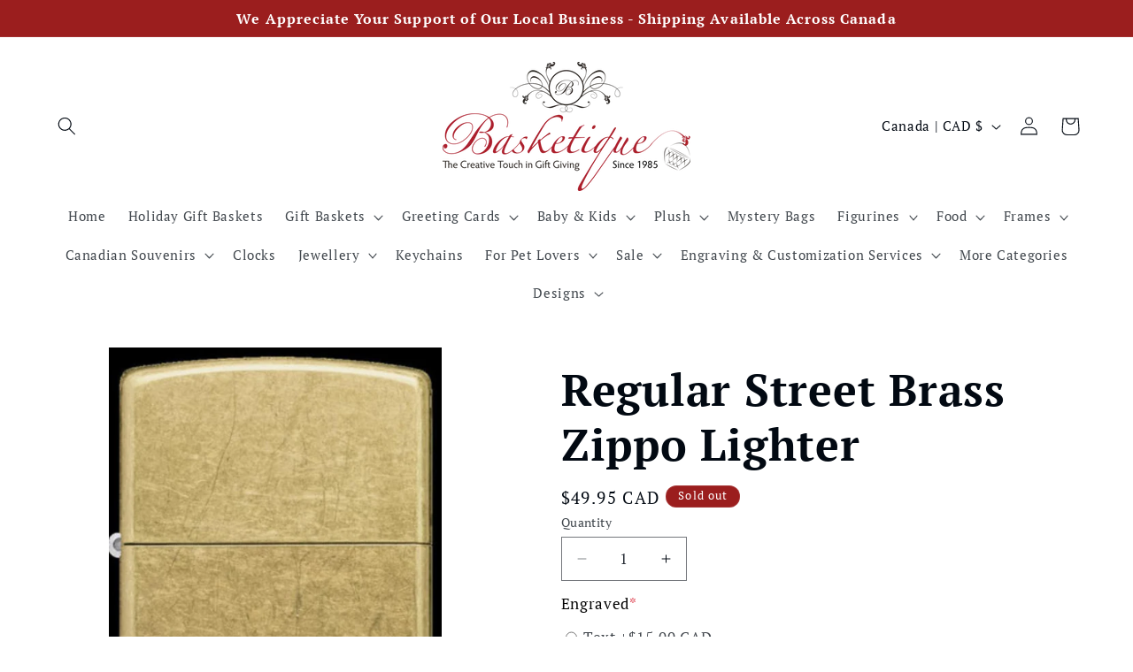

--- FILE ---
content_type: text/html; charset=utf-8
request_url: https://basketique.com/products/regular-street-brass-zippo-lighter
body_size: 52020
content:
<!doctype html>
<html class="js" lang="en">
  <head>
    <meta charset="utf-8">
    <meta http-equiv="X-UA-Compatible" content="IE=edge">
    <meta name="viewport" content="width=device-width,initial-scale=1">
    <meta name="theme-color" content="">
    <link rel="canonical" href="https://basketique.com/products/regular-street-brass-zippo-lighter"><link rel="preconnect" href="https://fonts.shopifycdn.com" crossorigin><title>
      Regular Street Brass Zippo Lighter
 &ndash; Basketique</title>

    

    

<meta property="og:site_name" content="Basketique">
<meta property="og:url" content="https://basketique.com/products/regular-street-brass-zippo-lighter">
<meta property="og:title" content="Regular Street Brass Zippo Lighter">
<meta property="og:type" content="product">
<meta property="og:description" content="Canadian curated gift baskets for any special life occasion, corporate events, client appreciation, and wedding favours in 1985! Our gift shop includes Canadian Souvenirs, pure maple syrup, indigenous gift collection, licensed plush toys and Disney figurines, and more! Shipping across North America."><meta property="og:image" content="http://basketique.com/cdn/shop/products/Screenshot-2023-08-17-130213.png?v=1692389477">
  <meta property="og:image:secure_url" content="https://basketique.com/cdn/shop/products/Screenshot-2023-08-17-130213.png?v=1692389477">
  <meta property="og:image:width" content="487">
  <meta property="og:image:height" content="711"><meta property="og:price:amount" content="49.95">
  <meta property="og:price:currency" content="CAD"><meta name="twitter:card" content="summary_large_image">
<meta name="twitter:title" content="Regular Street Brass Zippo Lighter">
<meta name="twitter:description" content="Canadian curated gift baskets for any special life occasion, corporate events, client appreciation, and wedding favours in 1985! Our gift shop includes Canadian Souvenirs, pure maple syrup, indigenous gift collection, licensed plush toys and Disney figurines, and more! Shipping across North America.">


    <script src="//basketique.com/cdn/shop/t/5/assets/constants.js?v=132983761750457495441721665562" defer="defer"></script>
    <script src="//basketique.com/cdn/shop/t/5/assets/pubsub.js?v=158357773527763999511721665562" defer="defer"></script>
    <script src="//basketique.com/cdn/shop/t/5/assets/global.js?v=88558128918567037191721665562" defer="defer"></script><script src="//basketique.com/cdn/shop/t/5/assets/animations.js?v=88693664871331136111721665561" defer="defer"></script><script>window.performance && window.performance.mark && window.performance.mark('shopify.content_for_header.start');</script><meta id="shopify-digital-wallet" name="shopify-digital-wallet" content="/5057314865/digital_wallets/dialog">
<meta name="shopify-checkout-api-token" content="27d8ecf53d482fb5e49e20a1a98a3177">
<meta id="in-context-paypal-metadata" data-shop-id="5057314865" data-venmo-supported="false" data-environment="production" data-locale="en_US" data-paypal-v4="true" data-currency="CAD">
<link rel="alternate" type="application/json+oembed" href="https://basketique.com/products/regular-street-brass-zippo-lighter.oembed">
<script async="async" src="/checkouts/internal/preloads.js?locale=en-CA"></script>
<link rel="preconnect" href="https://shop.app" crossorigin="anonymous">
<script async="async" src="https://shop.app/checkouts/internal/preloads.js?locale=en-CA&shop_id=5057314865" crossorigin="anonymous"></script>
<script id="apple-pay-shop-capabilities" type="application/json">{"shopId":5057314865,"countryCode":"CA","currencyCode":"CAD","merchantCapabilities":["supports3DS"],"merchantId":"gid:\/\/shopify\/Shop\/5057314865","merchantName":"Basketique","requiredBillingContactFields":["postalAddress","email","phone"],"requiredShippingContactFields":["postalAddress","email","phone"],"shippingType":"shipping","supportedNetworks":["visa","masterCard","amex","discover","interac","jcb"],"total":{"type":"pending","label":"Basketique","amount":"1.00"},"shopifyPaymentsEnabled":true,"supportsSubscriptions":true}</script>
<script id="shopify-features" type="application/json">{"accessToken":"27d8ecf53d482fb5e49e20a1a98a3177","betas":["rich-media-storefront-analytics"],"domain":"basketique.com","predictiveSearch":true,"shopId":5057314865,"locale":"en"}</script>
<script>var Shopify = Shopify || {};
Shopify.shop = "conway-gifts-and-baskets.myshopify.com";
Shopify.locale = "en";
Shopify.currency = {"active":"CAD","rate":"1.0"};
Shopify.country = "CA";
Shopify.theme = {"name":"Taste","id":144467919088,"schema_name":"Taste","schema_version":"15.0.0","theme_store_id":1434,"role":"main"};
Shopify.theme.handle = "null";
Shopify.theme.style = {"id":null,"handle":null};
Shopify.cdnHost = "basketique.com/cdn";
Shopify.routes = Shopify.routes || {};
Shopify.routes.root = "/";</script>
<script type="module">!function(o){(o.Shopify=o.Shopify||{}).modules=!0}(window);</script>
<script>!function(o){function n(){var o=[];function n(){o.push(Array.prototype.slice.apply(arguments))}return n.q=o,n}var t=o.Shopify=o.Shopify||{};t.loadFeatures=n(),t.autoloadFeatures=n()}(window);</script>
<script>
  window.ShopifyPay = window.ShopifyPay || {};
  window.ShopifyPay.apiHost = "shop.app\/pay";
  window.ShopifyPay.redirectState = null;
</script>
<script id="shop-js-analytics" type="application/json">{"pageType":"product"}</script>
<script defer="defer" async type="module" src="//basketique.com/cdn/shopifycloud/shop-js/modules/v2/client.init-shop-cart-sync_WVOgQShq.en.esm.js"></script>
<script defer="defer" async type="module" src="//basketique.com/cdn/shopifycloud/shop-js/modules/v2/chunk.common_C_13GLB1.esm.js"></script>
<script defer="defer" async type="module" src="//basketique.com/cdn/shopifycloud/shop-js/modules/v2/chunk.modal_CLfMGd0m.esm.js"></script>
<script type="module">
  await import("//basketique.com/cdn/shopifycloud/shop-js/modules/v2/client.init-shop-cart-sync_WVOgQShq.en.esm.js");
await import("//basketique.com/cdn/shopifycloud/shop-js/modules/v2/chunk.common_C_13GLB1.esm.js");
await import("//basketique.com/cdn/shopifycloud/shop-js/modules/v2/chunk.modal_CLfMGd0m.esm.js");

  window.Shopify.SignInWithShop?.initShopCartSync?.({"fedCMEnabled":true,"windoidEnabled":true});

</script>
<script defer="defer" async type="module" src="//basketique.com/cdn/shopifycloud/shop-js/modules/v2/client.payment-terms_BWmiNN46.en.esm.js"></script>
<script defer="defer" async type="module" src="//basketique.com/cdn/shopifycloud/shop-js/modules/v2/chunk.common_C_13GLB1.esm.js"></script>
<script defer="defer" async type="module" src="//basketique.com/cdn/shopifycloud/shop-js/modules/v2/chunk.modal_CLfMGd0m.esm.js"></script>
<script type="module">
  await import("//basketique.com/cdn/shopifycloud/shop-js/modules/v2/client.payment-terms_BWmiNN46.en.esm.js");
await import("//basketique.com/cdn/shopifycloud/shop-js/modules/v2/chunk.common_C_13GLB1.esm.js");
await import("//basketique.com/cdn/shopifycloud/shop-js/modules/v2/chunk.modal_CLfMGd0m.esm.js");

  
</script>
<script>
  window.Shopify = window.Shopify || {};
  if (!window.Shopify.featureAssets) window.Shopify.featureAssets = {};
  window.Shopify.featureAssets['shop-js'] = {"shop-cart-sync":["modules/v2/client.shop-cart-sync_DuR37GeY.en.esm.js","modules/v2/chunk.common_C_13GLB1.esm.js","modules/v2/chunk.modal_CLfMGd0m.esm.js"],"init-fed-cm":["modules/v2/client.init-fed-cm_BucUoe6W.en.esm.js","modules/v2/chunk.common_C_13GLB1.esm.js","modules/v2/chunk.modal_CLfMGd0m.esm.js"],"shop-toast-manager":["modules/v2/client.shop-toast-manager_B0JfrpKj.en.esm.js","modules/v2/chunk.common_C_13GLB1.esm.js","modules/v2/chunk.modal_CLfMGd0m.esm.js"],"init-shop-cart-sync":["modules/v2/client.init-shop-cart-sync_WVOgQShq.en.esm.js","modules/v2/chunk.common_C_13GLB1.esm.js","modules/v2/chunk.modal_CLfMGd0m.esm.js"],"shop-button":["modules/v2/client.shop-button_B_U3bv27.en.esm.js","modules/v2/chunk.common_C_13GLB1.esm.js","modules/v2/chunk.modal_CLfMGd0m.esm.js"],"init-windoid":["modules/v2/client.init-windoid_DuP9q_di.en.esm.js","modules/v2/chunk.common_C_13GLB1.esm.js","modules/v2/chunk.modal_CLfMGd0m.esm.js"],"shop-cash-offers":["modules/v2/client.shop-cash-offers_BmULhtno.en.esm.js","modules/v2/chunk.common_C_13GLB1.esm.js","modules/v2/chunk.modal_CLfMGd0m.esm.js"],"pay-button":["modules/v2/client.pay-button_CrPSEbOK.en.esm.js","modules/v2/chunk.common_C_13GLB1.esm.js","modules/v2/chunk.modal_CLfMGd0m.esm.js"],"init-customer-accounts":["modules/v2/client.init-customer-accounts_jNk9cPYQ.en.esm.js","modules/v2/client.shop-login-button_DJ5ldayH.en.esm.js","modules/v2/chunk.common_C_13GLB1.esm.js","modules/v2/chunk.modal_CLfMGd0m.esm.js"],"avatar":["modules/v2/client.avatar_BTnouDA3.en.esm.js"],"checkout-modal":["modules/v2/client.checkout-modal_pBPyh9w8.en.esm.js","modules/v2/chunk.common_C_13GLB1.esm.js","modules/v2/chunk.modal_CLfMGd0m.esm.js"],"init-shop-for-new-customer-accounts":["modules/v2/client.init-shop-for-new-customer-accounts_BUoCy7a5.en.esm.js","modules/v2/client.shop-login-button_DJ5ldayH.en.esm.js","modules/v2/chunk.common_C_13GLB1.esm.js","modules/v2/chunk.modal_CLfMGd0m.esm.js"],"init-customer-accounts-sign-up":["modules/v2/client.init-customer-accounts-sign-up_CnczCz9H.en.esm.js","modules/v2/client.shop-login-button_DJ5ldayH.en.esm.js","modules/v2/chunk.common_C_13GLB1.esm.js","modules/v2/chunk.modal_CLfMGd0m.esm.js"],"init-shop-email-lookup-coordinator":["modules/v2/client.init-shop-email-lookup-coordinator_CzjY5t9o.en.esm.js","modules/v2/chunk.common_C_13GLB1.esm.js","modules/v2/chunk.modal_CLfMGd0m.esm.js"],"shop-follow-button":["modules/v2/client.shop-follow-button_CsYC63q7.en.esm.js","modules/v2/chunk.common_C_13GLB1.esm.js","modules/v2/chunk.modal_CLfMGd0m.esm.js"],"shop-login-button":["modules/v2/client.shop-login-button_DJ5ldayH.en.esm.js","modules/v2/chunk.common_C_13GLB1.esm.js","modules/v2/chunk.modal_CLfMGd0m.esm.js"],"shop-login":["modules/v2/client.shop-login_B9ccPdmx.en.esm.js","modules/v2/chunk.common_C_13GLB1.esm.js","modules/v2/chunk.modal_CLfMGd0m.esm.js"],"lead-capture":["modules/v2/client.lead-capture_D0K_KgYb.en.esm.js","modules/v2/chunk.common_C_13GLB1.esm.js","modules/v2/chunk.modal_CLfMGd0m.esm.js"],"payment-terms":["modules/v2/client.payment-terms_BWmiNN46.en.esm.js","modules/v2/chunk.common_C_13GLB1.esm.js","modules/v2/chunk.modal_CLfMGd0m.esm.js"]};
</script>
<script>(function() {
  var isLoaded = false;
  function asyncLoad() {
    if (isLoaded) return;
    isLoaded = true;
    var urls = ["https:\/\/static.klaviyo.com\/onsite\/js\/klaviyo.js?company_id=WEFrj2\u0026shop=conway-gifts-and-baskets.myshopify.com","https:\/\/static.klaviyo.com\/onsite\/js\/klaviyo.js?company_id=WEFrj2\u0026shop=conway-gifts-and-baskets.myshopify.com"];
    for (var i = 0; i < urls.length; i++) {
      var s = document.createElement('script');
      s.type = 'text/javascript';
      s.async = true;
      s.src = urls[i];
      var x = document.getElementsByTagName('script')[0];
      x.parentNode.insertBefore(s, x);
    }
  };
  if(window.attachEvent) {
    window.attachEvent('onload', asyncLoad);
  } else {
    window.addEventListener('load', asyncLoad, false);
  }
})();</script>
<script id="__st">var __st={"a":5057314865,"offset":-18000,"reqid":"10b5282d-8734-46fa-9ba8-794fc805976a-1769604303","pageurl":"basketique.com\/products\/regular-street-brass-zippo-lighter","u":"97b83e5c24c8","p":"product","rtyp":"product","rid":8315128611056};</script>
<script>window.ShopifyPaypalV4VisibilityTracking = true;</script>
<script id="captcha-bootstrap">!function(){'use strict';const t='contact',e='account',n='new_comment',o=[[t,t],['blogs',n],['comments',n],[t,'customer']],c=[[e,'customer_login'],[e,'guest_login'],[e,'recover_customer_password'],[e,'create_customer']],r=t=>t.map((([t,e])=>`form[action*='/${t}']:not([data-nocaptcha='true']) input[name='form_type'][value='${e}']`)).join(','),a=t=>()=>t?[...document.querySelectorAll(t)].map((t=>t.form)):[];function s(){const t=[...o],e=r(t);return a(e)}const i='password',u='form_key',d=['recaptcha-v3-token','g-recaptcha-response','h-captcha-response',i],f=()=>{try{return window.sessionStorage}catch{return}},m='__shopify_v',_=t=>t.elements[u];function p(t,e,n=!1){try{const o=window.sessionStorage,c=JSON.parse(o.getItem(e)),{data:r}=function(t){const{data:e,action:n}=t;return t[m]||n?{data:e,action:n}:{data:t,action:n}}(c);for(const[e,n]of Object.entries(r))t.elements[e]&&(t.elements[e].value=n);n&&o.removeItem(e)}catch(o){console.error('form repopulation failed',{error:o})}}const l='form_type',E='cptcha';function T(t){t.dataset[E]=!0}const w=window,h=w.document,L='Shopify',v='ce_forms',y='captcha';let A=!1;((t,e)=>{const n=(g='f06e6c50-85a8-45c8-87d0-21a2b65856fe',I='https://cdn.shopify.com/shopifycloud/storefront-forms-hcaptcha/ce_storefront_forms_captcha_hcaptcha.v1.5.2.iife.js',D={infoText:'Protected by hCaptcha',privacyText:'Privacy',termsText:'Terms'},(t,e,n)=>{const o=w[L][v],c=o.bindForm;if(c)return c(t,g,e,D).then(n);var r;o.q.push([[t,g,e,D],n]),r=I,A||(h.body.append(Object.assign(h.createElement('script'),{id:'captcha-provider',async:!0,src:r})),A=!0)});var g,I,D;w[L]=w[L]||{},w[L][v]=w[L][v]||{},w[L][v].q=[],w[L][y]=w[L][y]||{},w[L][y].protect=function(t,e){n(t,void 0,e),T(t)},Object.freeze(w[L][y]),function(t,e,n,w,h,L){const[v,y,A,g]=function(t,e,n){const i=e?o:[],u=t?c:[],d=[...i,...u],f=r(d),m=r(i),_=r(d.filter((([t,e])=>n.includes(e))));return[a(f),a(m),a(_),s()]}(w,h,L),I=t=>{const e=t.target;return e instanceof HTMLFormElement?e:e&&e.form},D=t=>v().includes(t);t.addEventListener('submit',(t=>{const e=I(t);if(!e)return;const n=D(e)&&!e.dataset.hcaptchaBound&&!e.dataset.recaptchaBound,o=_(e),c=g().includes(e)&&(!o||!o.value);(n||c)&&t.preventDefault(),c&&!n&&(function(t){try{if(!f())return;!function(t){const e=f();if(!e)return;const n=_(t);if(!n)return;const o=n.value;o&&e.removeItem(o)}(t);const e=Array.from(Array(32),(()=>Math.random().toString(36)[2])).join('');!function(t,e){_(t)||t.append(Object.assign(document.createElement('input'),{type:'hidden',name:u})),t.elements[u].value=e}(t,e),function(t,e){const n=f();if(!n)return;const o=[...t.querySelectorAll(`input[type='${i}']`)].map((({name:t})=>t)),c=[...d,...o],r={};for(const[a,s]of new FormData(t).entries())c.includes(a)||(r[a]=s);n.setItem(e,JSON.stringify({[m]:1,action:t.action,data:r}))}(t,e)}catch(e){console.error('failed to persist form',e)}}(e),e.submit())}));const S=(t,e)=>{t&&!t.dataset[E]&&(n(t,e.some((e=>e===t))),T(t))};for(const o of['focusin','change'])t.addEventListener(o,(t=>{const e=I(t);D(e)&&S(e,y())}));const B=e.get('form_key'),M=e.get(l),P=B&&M;t.addEventListener('DOMContentLoaded',(()=>{const t=y();if(P)for(const e of t)e.elements[l].value===M&&p(e,B);[...new Set([...A(),...v().filter((t=>'true'===t.dataset.shopifyCaptcha))])].forEach((e=>S(e,t)))}))}(h,new URLSearchParams(w.location.search),n,t,e,['guest_login'])})(!0,!0)}();</script>
<script integrity="sha256-4kQ18oKyAcykRKYeNunJcIwy7WH5gtpwJnB7kiuLZ1E=" data-source-attribution="shopify.loadfeatures" defer="defer" src="//basketique.com/cdn/shopifycloud/storefront/assets/storefront/load_feature-a0a9edcb.js" crossorigin="anonymous"></script>
<script crossorigin="anonymous" defer="defer" src="//basketique.com/cdn/shopifycloud/storefront/assets/shopify_pay/storefront-65b4c6d7.js?v=20250812"></script>
<script data-source-attribution="shopify.dynamic_checkout.dynamic.init">var Shopify=Shopify||{};Shopify.PaymentButton=Shopify.PaymentButton||{isStorefrontPortableWallets:!0,init:function(){window.Shopify.PaymentButton.init=function(){};var t=document.createElement("script");t.src="https://basketique.com/cdn/shopifycloud/portable-wallets/latest/portable-wallets.en.js",t.type="module",document.head.appendChild(t)}};
</script>
<script data-source-attribution="shopify.dynamic_checkout.buyer_consent">
  function portableWalletsHideBuyerConsent(e){var t=document.getElementById("shopify-buyer-consent"),n=document.getElementById("shopify-subscription-policy-button");t&&n&&(t.classList.add("hidden"),t.setAttribute("aria-hidden","true"),n.removeEventListener("click",e))}function portableWalletsShowBuyerConsent(e){var t=document.getElementById("shopify-buyer-consent"),n=document.getElementById("shopify-subscription-policy-button");t&&n&&(t.classList.remove("hidden"),t.removeAttribute("aria-hidden"),n.addEventListener("click",e))}window.Shopify?.PaymentButton&&(window.Shopify.PaymentButton.hideBuyerConsent=portableWalletsHideBuyerConsent,window.Shopify.PaymentButton.showBuyerConsent=portableWalletsShowBuyerConsent);
</script>
<script>
  function portableWalletsCleanup(e){e&&e.src&&console.error("Failed to load portable wallets script "+e.src);var t=document.querySelectorAll("shopify-accelerated-checkout .shopify-payment-button__skeleton, shopify-accelerated-checkout-cart .wallet-cart-button__skeleton"),e=document.getElementById("shopify-buyer-consent");for(let e=0;e<t.length;e++)t[e].remove();e&&e.remove()}function portableWalletsNotLoadedAsModule(e){e instanceof ErrorEvent&&"string"==typeof e.message&&e.message.includes("import.meta")&&"string"==typeof e.filename&&e.filename.includes("portable-wallets")&&(window.removeEventListener("error",portableWalletsNotLoadedAsModule),window.Shopify.PaymentButton.failedToLoad=e,"loading"===document.readyState?document.addEventListener("DOMContentLoaded",window.Shopify.PaymentButton.init):window.Shopify.PaymentButton.init())}window.addEventListener("error",portableWalletsNotLoadedAsModule);
</script>

<script type="module" src="https://basketique.com/cdn/shopifycloud/portable-wallets/latest/portable-wallets.en.js" onError="portableWalletsCleanup(this)" crossorigin="anonymous"></script>
<script nomodule>
  document.addEventListener("DOMContentLoaded", portableWalletsCleanup);
</script>

<script id='scb4127' type='text/javascript' async='' src='https://basketique.com/cdn/shopifycloud/privacy-banner/storefront-banner.js'></script><link id="shopify-accelerated-checkout-styles" rel="stylesheet" media="screen" href="https://basketique.com/cdn/shopifycloud/portable-wallets/latest/accelerated-checkout-backwards-compat.css" crossorigin="anonymous">
<style id="shopify-accelerated-checkout-cart">
        #shopify-buyer-consent {
  margin-top: 1em;
  display: inline-block;
  width: 100%;
}

#shopify-buyer-consent.hidden {
  display: none;
}

#shopify-subscription-policy-button {
  background: none;
  border: none;
  padding: 0;
  text-decoration: underline;
  font-size: inherit;
  cursor: pointer;
}

#shopify-subscription-policy-button::before {
  box-shadow: none;
}

      </style>
<script id="sections-script" data-sections="header" defer="defer" src="//basketique.com/cdn/shop/t/5/compiled_assets/scripts.js?v=2028"></script>
<script>window.performance && window.performance.mark && window.performance.mark('shopify.content_for_header.end');</script>


    <style data-shopify>
      @font-face {
  font-family: "PT Serif";
  font-weight: 400;
  font-style: normal;
  font-display: swap;
  src: url("//basketique.com/cdn/fonts/pt_serif/ptserif_n4.5dc26655329dc6264a046fc444eea109ea514d3d.woff2") format("woff2"),
       url("//basketique.com/cdn/fonts/pt_serif/ptserif_n4.1549d2c00b7c71aa534c98bf662cdf9b8ae01b92.woff") format("woff");
}

      @font-face {
  font-family: "PT Serif";
  font-weight: 700;
  font-style: normal;
  font-display: swap;
  src: url("//basketique.com/cdn/fonts/pt_serif/ptserif_n7.05b01f581be1e3c8aaf548f8c90656344869b497.woff2") format("woff2"),
       url("//basketique.com/cdn/fonts/pt_serif/ptserif_n7.f17e4873a71012cbec67e4ce660216ff0a1a81c8.woff") format("woff");
}

      @font-face {
  font-family: "PT Serif";
  font-weight: 400;
  font-style: italic;
  font-display: swap;
  src: url("//basketique.com/cdn/fonts/pt_serif/ptserif_i4.1afa02f8df7ccae6643176d4e6d154b743bbe421.woff2") format("woff2"),
       url("//basketique.com/cdn/fonts/pt_serif/ptserif_i4.7f2e0dc06d42deb66485d571450c1756b37093e3.woff") format("woff");
}

      @font-face {
  font-family: "PT Serif";
  font-weight: 700;
  font-style: italic;
  font-display: swap;
  src: url("//basketique.com/cdn/fonts/pt_serif/ptserif_i7.4ff1f7baaf6f5304a2181c5d610af6ed12b35185.woff2") format("woff2"),
       url("//basketique.com/cdn/fonts/pt_serif/ptserif_i7.2848bc6aae0dac68eb07fe4fc086069a0c77264c.woff") format("woff");
}

      @font-face {
  font-family: "PT Serif";
  font-weight: 700;
  font-style: normal;
  font-display: swap;
  src: url("//basketique.com/cdn/fonts/pt_serif/ptserif_n7.05b01f581be1e3c8aaf548f8c90656344869b497.woff2") format("woff2"),
       url("//basketique.com/cdn/fonts/pt_serif/ptserif_n7.f17e4873a71012cbec67e4ce660216ff0a1a81c8.woff") format("woff");
}


      
        :root,
        .color-scheme-1 {
          --color-background: 255,255,255;
        
          --gradient-background: #ffffff;
        

        

        --color-foreground: 2,9,18;
        --color-background-contrast: 191,191,191;
        --color-shadow: 2,9,18;
        --color-button: 155,30,30;
        --color-button-text: 255,255,255;
        --color-secondary-button: 255,255,255;
        --color-secondary-button-text: 2,9,18;
        --color-link: 2,9,18;
        --color-badge-foreground: 2,9,18;
        --color-badge-background: 255,255,255;
        --color-badge-border: 2,9,18;
        --payment-terms-background-color: rgb(255 255 255);
      }
      
        
        .color-scheme-2 {
          --color-background: 228,246,255;
        
          --gradient-background: #e4f6ff;
        

        

        --color-foreground: 2,9,18;
        --color-background-contrast: 100,203,255;
        --color-shadow: 2,9,18;
        --color-button: 2,9,18;
        --color-button-text: 228,246,255;
        --color-secondary-button: 228,246,255;
        --color-secondary-button-text: 2,9,18;
        --color-link: 2,9,18;
        --color-badge-foreground: 2,9,18;
        --color-badge-background: 228,246,255;
        --color-badge-border: 2,9,18;
        --payment-terms-background-color: rgb(228 246 255);
      }
      
        
        .color-scheme-3 {
          --color-background: 219,233,224;
        
          --gradient-background: #dbe9e0;
        

        

        --color-foreground: 2,9,18;
        --color-background-contrast: 140,185,156;
        --color-shadow: 2,9,18;
        --color-button: 2,9,18;
        --color-button-text: 219,233,224;
        --color-secondary-button: 219,233,224;
        --color-secondary-button-text: 2,9,18;
        --color-link: 2,9,18;
        --color-badge-foreground: 2,9,18;
        --color-badge-background: 219,233,224;
        --color-badge-border: 2,9,18;
        --payment-terms-background-color: rgb(219 233 224);
      }
      
        
        .color-scheme-4 {
          --color-background: 155,30,30;
        
          --gradient-background: #9b1e1e;
        

        

        --color-foreground: 255,255,255;
        --color-background-contrast: 48,9,9;
        --color-shadow: 155,30,30;
        --color-button: 252,252,252;
        --color-button-text: 155,30,30;
        --color-secondary-button: 155,30,30;
        --color-secondary-button-text: 252,252,252;
        --color-link: 252,252,252;
        --color-badge-foreground: 255,255,255;
        --color-badge-background: 155,30,30;
        --color-badge-border: 255,255,255;
        --payment-terms-background-color: rgb(155 30 30);
      }
      
        
        .color-scheme-5 {
          --color-background: 255,223,184;
        
          --gradient-background: #ffdfb8;
        

        

        --color-foreground: 2,9,18;
        --color-background-contrast: 255,166,57;
        --color-shadow: 2,9,18;
        --color-button: 2,9,18;
        --color-button-text: 255,223,184;
        --color-secondary-button: 255,223,184;
        --color-secondary-button-text: 2,9,18;
        --color-link: 2,9,18;
        --color-badge-foreground: 2,9,18;
        --color-badge-background: 255,223,184;
        --color-badge-border: 2,9,18;
        --payment-terms-background-color: rgb(255 223 184);
      }
      

      body, .color-scheme-1, .color-scheme-2, .color-scheme-3, .color-scheme-4, .color-scheme-5 {
        color: rgba(var(--color-foreground), 0.75);
        background-color: rgb(var(--color-background));
      }

      :root {
        --font-body-family: "PT Serif", serif;
        --font-body-style: normal;
        --font-body-weight: 400;
        --font-body-weight-bold: 700;

        --font-heading-family: "PT Serif", serif;
        --font-heading-style: normal;
        --font-heading-weight: 700;

        --font-body-scale: 1.05;
        --font-heading-scale: 1.1904761904761905;

        --media-padding: px;
        --media-border-opacity: 1.0;
        --media-border-width: 0px;
        --media-radius: 0px;
        --media-shadow-opacity: 0.0;
        --media-shadow-horizontal-offset: 0px;
        --media-shadow-vertical-offset: 4px;
        --media-shadow-blur-radius: 5px;
        --media-shadow-visible: 0;

        --page-width: 140rem;
        --page-width-margin: 0rem;

        --product-card-image-padding: 0.0rem;
        --product-card-corner-radius: 0.0rem;
        --product-card-text-alignment: center;
        --product-card-border-width: 0.0rem;
        --product-card-border-opacity: 0.1;
        --product-card-shadow-opacity: 0.0;
        --product-card-shadow-visible: 0;
        --product-card-shadow-horizontal-offset: 0.0rem;
        --product-card-shadow-vertical-offset: 0.4rem;
        --product-card-shadow-blur-radius: 0.5rem;

        --collection-card-image-padding: 0.0rem;
        --collection-card-corner-radius: 0.0rem;
        --collection-card-text-alignment: center;
        --collection-card-border-width: 0.0rem;
        --collection-card-border-opacity: 0.1;
        --collection-card-shadow-opacity: 0.0;
        --collection-card-shadow-visible: 0;
        --collection-card-shadow-horizontal-offset: 0.0rem;
        --collection-card-shadow-vertical-offset: 0.4rem;
        --collection-card-shadow-blur-radius: 0.5rem;

        --blog-card-image-padding: 0.0rem;
        --blog-card-corner-radius: 0.0rem;
        --blog-card-text-alignment: center;
        --blog-card-border-width: 0.0rem;
        --blog-card-border-opacity: 0.1;
        --blog-card-shadow-opacity: 0.0;
        --blog-card-shadow-visible: 0;
        --blog-card-shadow-horizontal-offset: 0.0rem;
        --blog-card-shadow-vertical-offset: 0.4rem;
        --blog-card-shadow-blur-radius: 0.5rem;

        --badge-corner-radius: 4.0rem;

        --popup-border-width: 2px;
        --popup-border-opacity: 1.0;
        --popup-corner-radius: 0px;
        --popup-shadow-opacity: 0.05;
        --popup-shadow-horizontal-offset: 0px;
        --popup-shadow-vertical-offset: 4px;
        --popup-shadow-blur-radius: 5px;

        --drawer-border-width: 2px;
        --drawer-border-opacity: 1.0;
        --drawer-shadow-opacity: 0.0;
        --drawer-shadow-horizontal-offset: 0px;
        --drawer-shadow-vertical-offset: 4px;
        --drawer-shadow-blur-radius: 5px;

        --spacing-sections-desktop: 20px;
        --spacing-sections-mobile: 20px;

        --grid-desktop-vertical-spacing: 24px;
        --grid-desktop-horizontal-spacing: 24px;
        --grid-mobile-vertical-spacing: 12px;
        --grid-mobile-horizontal-spacing: 12px;

        --text-boxes-border-opacity: 1.0;
        --text-boxes-border-width: 0px;
        --text-boxes-radius: 0px;
        --text-boxes-shadow-opacity: 0.0;
        --text-boxes-shadow-visible: 0;
        --text-boxes-shadow-horizontal-offset: 0px;
        --text-boxes-shadow-vertical-offset: 4px;
        --text-boxes-shadow-blur-radius: 5px;

        --buttons-radius: 40px;
        --buttons-radius-outset: 43px;
        --buttons-border-width: 3px;
        --buttons-border-opacity: 1.0;
        --buttons-shadow-opacity: 0.0;
        --buttons-shadow-visible: 0;
        --buttons-shadow-horizontal-offset: 0px;
        --buttons-shadow-vertical-offset: 4px;
        --buttons-shadow-blur-radius: 5px;
        --buttons-border-offset: 0.3px;

        --inputs-radius: 0px;
        --inputs-border-width: 1px;
        --inputs-border-opacity: 0.55;
        --inputs-shadow-opacity: 0.0;
        --inputs-shadow-horizontal-offset: 0px;
        --inputs-margin-offset: 0px;
        --inputs-shadow-vertical-offset: 4px;
        --inputs-shadow-blur-radius: 5px;
        --inputs-radius-outset: 0px;

        --variant-pills-radius: 40px;
        --variant-pills-border-width: 1px;
        --variant-pills-border-opacity: 0.55;
        --variant-pills-shadow-opacity: 0.0;
        --variant-pills-shadow-horizontal-offset: 0px;
        --variant-pills-shadow-vertical-offset: 4px;
        --variant-pills-shadow-blur-radius: 5px;
      }

      *,
      *::before,
      *::after {
        box-sizing: inherit;
      }

      html {
        box-sizing: border-box;
        font-size: calc(var(--font-body-scale) * 62.5%);
        height: 100%;
      }

      body {
        display: grid;
        grid-template-rows: auto auto 1fr auto;
        grid-template-columns: 100%;
        min-height: 100%;
        margin: 0;
        font-size: 1.5rem;
        letter-spacing: 0.06rem;
        line-height: calc(1 + 0.8 / var(--font-body-scale));
        font-family: var(--font-body-family);
        font-style: var(--font-body-style);
        font-weight: var(--font-body-weight);
      }

      @media screen and (min-width: 750px) {
        body {
          font-size: 1.6rem;
        }
      }
    </style>

    <link href="//basketique.com/cdn/shop/t/5/assets/base.css?v=144968985024194912401721665561" rel="stylesheet" type="text/css" media="all" />

      <link rel="preload" as="font" href="//basketique.com/cdn/fonts/pt_serif/ptserif_n4.5dc26655329dc6264a046fc444eea109ea514d3d.woff2" type="font/woff2" crossorigin>
      

      <link rel="preload" as="font" href="//basketique.com/cdn/fonts/pt_serif/ptserif_n7.05b01f581be1e3c8aaf548f8c90656344869b497.woff2" type="font/woff2" crossorigin>
      
<link href="//basketique.com/cdn/shop/t/5/assets/component-localization-form.css?v=120620094879297847921721665561" rel="stylesheet" type="text/css" media="all" />
      <script src="//basketique.com/cdn/shop/t/5/assets/localization-form.js?v=144176611646395275351721665562" defer="defer"></script><link
        rel="stylesheet"
        href="//basketique.com/cdn/shop/t/5/assets/component-predictive-search.css?v=118923337488134913561721665562"
        media="print"
        onload="this.media='all'"
      ><script>
      if (Shopify.designMode) {
        document.documentElement.classList.add('shopify-design-mode');
      }
    </script>
    <script>
  var variantStock = {};
</script>
  <link href="https://monorail-edge.shopifysvc.com" rel="dns-prefetch">
<script>(function(){if ("sendBeacon" in navigator && "performance" in window) {try {var session_token_from_headers = performance.getEntriesByType('navigation')[0].serverTiming.find(x => x.name == '_s').description;} catch {var session_token_from_headers = undefined;}var session_cookie_matches = document.cookie.match(/_shopify_s=([^;]*)/);var session_token_from_cookie = session_cookie_matches && session_cookie_matches.length === 2 ? session_cookie_matches[1] : "";var session_token = session_token_from_headers || session_token_from_cookie || "";function handle_abandonment_event(e) {var entries = performance.getEntries().filter(function(entry) {return /monorail-edge.shopifysvc.com/.test(entry.name);});if (!window.abandonment_tracked && entries.length === 0) {window.abandonment_tracked = true;var currentMs = Date.now();var navigation_start = performance.timing.navigationStart;var payload = {shop_id: 5057314865,url: window.location.href,navigation_start,duration: currentMs - navigation_start,session_token,page_type: "product"};window.navigator.sendBeacon("https://monorail-edge.shopifysvc.com/v1/produce", JSON.stringify({schema_id: "online_store_buyer_site_abandonment/1.1",payload: payload,metadata: {event_created_at_ms: currentMs,event_sent_at_ms: currentMs}}));}}window.addEventListener('pagehide', handle_abandonment_event);}}());</script>
<script id="web-pixels-manager-setup">(function e(e,d,r,n,o){if(void 0===o&&(o={}),!Boolean(null===(a=null===(i=window.Shopify)||void 0===i?void 0:i.analytics)||void 0===a?void 0:a.replayQueue)){var i,a;window.Shopify=window.Shopify||{};var t=window.Shopify;t.analytics=t.analytics||{};var s=t.analytics;s.replayQueue=[],s.publish=function(e,d,r){return s.replayQueue.push([e,d,r]),!0};try{self.performance.mark("wpm:start")}catch(e){}var l=function(){var e={modern:/Edge?\/(1{2}[4-9]|1[2-9]\d|[2-9]\d{2}|\d{4,})\.\d+(\.\d+|)|Firefox\/(1{2}[4-9]|1[2-9]\d|[2-9]\d{2}|\d{4,})\.\d+(\.\d+|)|Chrom(ium|e)\/(9{2}|\d{3,})\.\d+(\.\d+|)|(Maci|X1{2}).+ Version\/(15\.\d+|(1[6-9]|[2-9]\d|\d{3,})\.\d+)([,.]\d+|)( \(\w+\)|)( Mobile\/\w+|) Safari\/|Chrome.+OPR\/(9{2}|\d{3,})\.\d+\.\d+|(CPU[ +]OS|iPhone[ +]OS|CPU[ +]iPhone|CPU IPhone OS|CPU iPad OS)[ +]+(15[._]\d+|(1[6-9]|[2-9]\d|\d{3,})[._]\d+)([._]\d+|)|Android:?[ /-](13[3-9]|1[4-9]\d|[2-9]\d{2}|\d{4,})(\.\d+|)(\.\d+|)|Android.+Firefox\/(13[5-9]|1[4-9]\d|[2-9]\d{2}|\d{4,})\.\d+(\.\d+|)|Android.+Chrom(ium|e)\/(13[3-9]|1[4-9]\d|[2-9]\d{2}|\d{4,})\.\d+(\.\d+|)|SamsungBrowser\/([2-9]\d|\d{3,})\.\d+/,legacy:/Edge?\/(1[6-9]|[2-9]\d|\d{3,})\.\d+(\.\d+|)|Firefox\/(5[4-9]|[6-9]\d|\d{3,})\.\d+(\.\d+|)|Chrom(ium|e)\/(5[1-9]|[6-9]\d|\d{3,})\.\d+(\.\d+|)([\d.]+$|.*Safari\/(?![\d.]+ Edge\/[\d.]+$))|(Maci|X1{2}).+ Version\/(10\.\d+|(1[1-9]|[2-9]\d|\d{3,})\.\d+)([,.]\d+|)( \(\w+\)|)( Mobile\/\w+|) Safari\/|Chrome.+OPR\/(3[89]|[4-9]\d|\d{3,})\.\d+\.\d+|(CPU[ +]OS|iPhone[ +]OS|CPU[ +]iPhone|CPU IPhone OS|CPU iPad OS)[ +]+(10[._]\d+|(1[1-9]|[2-9]\d|\d{3,})[._]\d+)([._]\d+|)|Android:?[ /-](13[3-9]|1[4-9]\d|[2-9]\d{2}|\d{4,})(\.\d+|)(\.\d+|)|Mobile Safari.+OPR\/([89]\d|\d{3,})\.\d+\.\d+|Android.+Firefox\/(13[5-9]|1[4-9]\d|[2-9]\d{2}|\d{4,})\.\d+(\.\d+|)|Android.+Chrom(ium|e)\/(13[3-9]|1[4-9]\d|[2-9]\d{2}|\d{4,})\.\d+(\.\d+|)|Android.+(UC? ?Browser|UCWEB|U3)[ /]?(15\.([5-9]|\d{2,})|(1[6-9]|[2-9]\d|\d{3,})\.\d+)\.\d+|SamsungBrowser\/(5\.\d+|([6-9]|\d{2,})\.\d+)|Android.+MQ{2}Browser\/(14(\.(9|\d{2,})|)|(1[5-9]|[2-9]\d|\d{3,})(\.\d+|))(\.\d+|)|K[Aa][Ii]OS\/(3\.\d+|([4-9]|\d{2,})\.\d+)(\.\d+|)/},d=e.modern,r=e.legacy,n=navigator.userAgent;return n.match(d)?"modern":n.match(r)?"legacy":"unknown"}(),u="modern"===l?"modern":"legacy",c=(null!=n?n:{modern:"",legacy:""})[u],f=function(e){return[e.baseUrl,"/wpm","/b",e.hashVersion,"modern"===e.buildTarget?"m":"l",".js"].join("")}({baseUrl:d,hashVersion:r,buildTarget:u}),m=function(e){var d=e.version,r=e.bundleTarget,n=e.surface,o=e.pageUrl,i=e.monorailEndpoint;return{emit:function(e){var a=e.status,t=e.errorMsg,s=(new Date).getTime(),l=JSON.stringify({metadata:{event_sent_at_ms:s},events:[{schema_id:"web_pixels_manager_load/3.1",payload:{version:d,bundle_target:r,page_url:o,status:a,surface:n,error_msg:t},metadata:{event_created_at_ms:s}}]});if(!i)return console&&console.warn&&console.warn("[Web Pixels Manager] No Monorail endpoint provided, skipping logging."),!1;try{return self.navigator.sendBeacon.bind(self.navigator)(i,l)}catch(e){}var u=new XMLHttpRequest;try{return u.open("POST",i,!0),u.setRequestHeader("Content-Type","text/plain"),u.send(l),!0}catch(e){return console&&console.warn&&console.warn("[Web Pixels Manager] Got an unhandled error while logging to Monorail."),!1}}}}({version:r,bundleTarget:l,surface:e.surface,pageUrl:self.location.href,monorailEndpoint:e.monorailEndpoint});try{o.browserTarget=l,function(e){var d=e.src,r=e.async,n=void 0===r||r,o=e.onload,i=e.onerror,a=e.sri,t=e.scriptDataAttributes,s=void 0===t?{}:t,l=document.createElement("script"),u=document.querySelector("head"),c=document.querySelector("body");if(l.async=n,l.src=d,a&&(l.integrity=a,l.crossOrigin="anonymous"),s)for(var f in s)if(Object.prototype.hasOwnProperty.call(s,f))try{l.dataset[f]=s[f]}catch(e){}if(o&&l.addEventListener("load",o),i&&l.addEventListener("error",i),u)u.appendChild(l);else{if(!c)throw new Error("Did not find a head or body element to append the script");c.appendChild(l)}}({src:f,async:!0,onload:function(){if(!function(){var e,d;return Boolean(null===(d=null===(e=window.Shopify)||void 0===e?void 0:e.analytics)||void 0===d?void 0:d.initialized)}()){var d=window.webPixelsManager.init(e)||void 0;if(d){var r=window.Shopify.analytics;r.replayQueue.forEach((function(e){var r=e[0],n=e[1],o=e[2];d.publishCustomEvent(r,n,o)})),r.replayQueue=[],r.publish=d.publishCustomEvent,r.visitor=d.visitor,r.initialized=!0}}},onerror:function(){return m.emit({status:"failed",errorMsg:"".concat(f," has failed to load")})},sri:function(e){var d=/^sha384-[A-Za-z0-9+/=]+$/;return"string"==typeof e&&d.test(e)}(c)?c:"",scriptDataAttributes:o}),m.emit({status:"loading"})}catch(e){m.emit({status:"failed",errorMsg:(null==e?void 0:e.message)||"Unknown error"})}}})({shopId: 5057314865,storefrontBaseUrl: "https://basketique.com",extensionsBaseUrl: "https://extensions.shopifycdn.com/cdn/shopifycloud/web-pixels-manager",monorailEndpoint: "https://monorail-edge.shopifysvc.com/unstable/produce_batch",surface: "storefront-renderer",enabledBetaFlags: ["2dca8a86"],webPixelsConfigList: [{"id":"shopify-app-pixel","configuration":"{}","eventPayloadVersion":"v1","runtimeContext":"STRICT","scriptVersion":"0450","apiClientId":"shopify-pixel","type":"APP","privacyPurposes":["ANALYTICS","MARKETING"]},{"id":"shopify-custom-pixel","eventPayloadVersion":"v1","runtimeContext":"LAX","scriptVersion":"0450","apiClientId":"shopify-pixel","type":"CUSTOM","privacyPurposes":["ANALYTICS","MARKETING"]}],isMerchantRequest: false,initData: {"shop":{"name":"Basketique","paymentSettings":{"currencyCode":"CAD"},"myshopifyDomain":"conway-gifts-and-baskets.myshopify.com","countryCode":"CA","storefrontUrl":"https:\/\/basketique.com"},"customer":null,"cart":null,"checkout":null,"productVariants":[{"price":{"amount":49.95,"currencyCode":"CAD"},"product":{"title":"Regular Street Brass Zippo Lighter","vendor":"Zippo","id":"8315128611056","untranslatedTitle":"Regular Street Brass Zippo Lighter","url":"\/products\/regular-street-brass-zippo-lighter","type":"Lighter"},"id":"44211255410928","image":{"src":"\/\/basketique.com\/cdn\/shop\/products\/Screenshot-2023-08-17-130213.png?v=1692389477"},"sku":"48267","title":"Default Title","untranslatedTitle":"Default Title"}],"purchasingCompany":null},},"https://basketique.com/cdn","fcfee988w5aeb613cpc8e4bc33m6693e112",{"modern":"","legacy":""},{"shopId":"5057314865","storefrontBaseUrl":"https:\/\/basketique.com","extensionBaseUrl":"https:\/\/extensions.shopifycdn.com\/cdn\/shopifycloud\/web-pixels-manager","surface":"storefront-renderer","enabledBetaFlags":"[\"2dca8a86\"]","isMerchantRequest":"false","hashVersion":"fcfee988w5aeb613cpc8e4bc33m6693e112","publish":"custom","events":"[[\"page_viewed\",{}],[\"product_viewed\",{\"productVariant\":{\"price\":{\"amount\":49.95,\"currencyCode\":\"CAD\"},\"product\":{\"title\":\"Regular Street Brass Zippo Lighter\",\"vendor\":\"Zippo\",\"id\":\"8315128611056\",\"untranslatedTitle\":\"Regular Street Brass Zippo Lighter\",\"url\":\"\/products\/regular-street-brass-zippo-lighter\",\"type\":\"Lighter\"},\"id\":\"44211255410928\",\"image\":{\"src\":\"\/\/basketique.com\/cdn\/shop\/products\/Screenshot-2023-08-17-130213.png?v=1692389477\"},\"sku\":\"48267\",\"title\":\"Default Title\",\"untranslatedTitle\":\"Default Title\"}}]]"});</script><script>
  window.ShopifyAnalytics = window.ShopifyAnalytics || {};
  window.ShopifyAnalytics.meta = window.ShopifyAnalytics.meta || {};
  window.ShopifyAnalytics.meta.currency = 'CAD';
  var meta = {"product":{"id":8315128611056,"gid":"gid:\/\/shopify\/Product\/8315128611056","vendor":"Zippo","type":"Lighter","handle":"regular-street-brass-zippo-lighter","variants":[{"id":44211255410928,"price":4995,"name":"Regular Street Brass Zippo Lighter","public_title":null,"sku":"48267"}],"remote":false},"page":{"pageType":"product","resourceType":"product","resourceId":8315128611056,"requestId":"10b5282d-8734-46fa-9ba8-794fc805976a-1769604303"}};
  for (var attr in meta) {
    window.ShopifyAnalytics.meta[attr] = meta[attr];
  }
</script>
<script class="analytics">
  (function () {
    var customDocumentWrite = function(content) {
      var jquery = null;

      if (window.jQuery) {
        jquery = window.jQuery;
      } else if (window.Checkout && window.Checkout.$) {
        jquery = window.Checkout.$;
      }

      if (jquery) {
        jquery('body').append(content);
      }
    };

    var hasLoggedConversion = function(token) {
      if (token) {
        return document.cookie.indexOf('loggedConversion=' + token) !== -1;
      }
      return false;
    }

    var setCookieIfConversion = function(token) {
      if (token) {
        var twoMonthsFromNow = new Date(Date.now());
        twoMonthsFromNow.setMonth(twoMonthsFromNow.getMonth() + 2);

        document.cookie = 'loggedConversion=' + token + '; expires=' + twoMonthsFromNow;
      }
    }

    var trekkie = window.ShopifyAnalytics.lib = window.trekkie = window.trekkie || [];
    if (trekkie.integrations) {
      return;
    }
    trekkie.methods = [
      'identify',
      'page',
      'ready',
      'track',
      'trackForm',
      'trackLink'
    ];
    trekkie.factory = function(method) {
      return function() {
        var args = Array.prototype.slice.call(arguments);
        args.unshift(method);
        trekkie.push(args);
        return trekkie;
      };
    };
    for (var i = 0; i < trekkie.methods.length; i++) {
      var key = trekkie.methods[i];
      trekkie[key] = trekkie.factory(key);
    }
    trekkie.load = function(config) {
      trekkie.config = config || {};
      trekkie.config.initialDocumentCookie = document.cookie;
      var first = document.getElementsByTagName('script')[0];
      var script = document.createElement('script');
      script.type = 'text/javascript';
      script.onerror = function(e) {
        var scriptFallback = document.createElement('script');
        scriptFallback.type = 'text/javascript';
        scriptFallback.onerror = function(error) {
                var Monorail = {
      produce: function produce(monorailDomain, schemaId, payload) {
        var currentMs = new Date().getTime();
        var event = {
          schema_id: schemaId,
          payload: payload,
          metadata: {
            event_created_at_ms: currentMs,
            event_sent_at_ms: currentMs
          }
        };
        return Monorail.sendRequest("https://" + monorailDomain + "/v1/produce", JSON.stringify(event));
      },
      sendRequest: function sendRequest(endpointUrl, payload) {
        // Try the sendBeacon API
        if (window && window.navigator && typeof window.navigator.sendBeacon === 'function' && typeof window.Blob === 'function' && !Monorail.isIos12()) {
          var blobData = new window.Blob([payload], {
            type: 'text/plain'
          });

          if (window.navigator.sendBeacon(endpointUrl, blobData)) {
            return true;
          } // sendBeacon was not successful

        } // XHR beacon

        var xhr = new XMLHttpRequest();

        try {
          xhr.open('POST', endpointUrl);
          xhr.setRequestHeader('Content-Type', 'text/plain');
          xhr.send(payload);
        } catch (e) {
          console.log(e);
        }

        return false;
      },
      isIos12: function isIos12() {
        return window.navigator.userAgent.lastIndexOf('iPhone; CPU iPhone OS 12_') !== -1 || window.navigator.userAgent.lastIndexOf('iPad; CPU OS 12_') !== -1;
      }
    };
    Monorail.produce('monorail-edge.shopifysvc.com',
      'trekkie_storefront_load_errors/1.1',
      {shop_id: 5057314865,
      theme_id: 144467919088,
      app_name: "storefront",
      context_url: window.location.href,
      source_url: "//basketique.com/cdn/s/trekkie.storefront.a804e9514e4efded663580eddd6991fcc12b5451.min.js"});

        };
        scriptFallback.async = true;
        scriptFallback.src = '//basketique.com/cdn/s/trekkie.storefront.a804e9514e4efded663580eddd6991fcc12b5451.min.js';
        first.parentNode.insertBefore(scriptFallback, first);
      };
      script.async = true;
      script.src = '//basketique.com/cdn/s/trekkie.storefront.a804e9514e4efded663580eddd6991fcc12b5451.min.js';
      first.parentNode.insertBefore(script, first);
    };
    trekkie.load(
      {"Trekkie":{"appName":"storefront","development":false,"defaultAttributes":{"shopId":5057314865,"isMerchantRequest":null,"themeId":144467919088,"themeCityHash":"11104242891217578463","contentLanguage":"en","currency":"CAD","eventMetadataId":"13546c2e-095f-4928-b044-194d87bc0228"},"isServerSideCookieWritingEnabled":true,"monorailRegion":"shop_domain","enabledBetaFlags":["65f19447","b5387b81"]},"Session Attribution":{},"S2S":{"facebookCapiEnabled":false,"source":"trekkie-storefront-renderer","apiClientId":580111}}
    );

    var loaded = false;
    trekkie.ready(function() {
      if (loaded) return;
      loaded = true;

      window.ShopifyAnalytics.lib = window.trekkie;

      var originalDocumentWrite = document.write;
      document.write = customDocumentWrite;
      try { window.ShopifyAnalytics.merchantGoogleAnalytics.call(this); } catch(error) {};
      document.write = originalDocumentWrite;

      window.ShopifyAnalytics.lib.page(null,{"pageType":"product","resourceType":"product","resourceId":8315128611056,"requestId":"10b5282d-8734-46fa-9ba8-794fc805976a-1769604303","shopifyEmitted":true});

      var match = window.location.pathname.match(/checkouts\/(.+)\/(thank_you|post_purchase)/)
      var token = match? match[1]: undefined;
      if (!hasLoggedConversion(token)) {
        setCookieIfConversion(token);
        window.ShopifyAnalytics.lib.track("Viewed Product",{"currency":"CAD","variantId":44211255410928,"productId":8315128611056,"productGid":"gid:\/\/shopify\/Product\/8315128611056","name":"Regular Street Brass Zippo Lighter","price":"49.95","sku":"48267","brand":"Zippo","variant":null,"category":"Lighter","nonInteraction":true,"remote":false},undefined,undefined,{"shopifyEmitted":true});
      window.ShopifyAnalytics.lib.track("monorail:\/\/trekkie_storefront_viewed_product\/1.1",{"currency":"CAD","variantId":44211255410928,"productId":8315128611056,"productGid":"gid:\/\/shopify\/Product\/8315128611056","name":"Regular Street Brass Zippo Lighter","price":"49.95","sku":"48267","brand":"Zippo","variant":null,"category":"Lighter","nonInteraction":true,"remote":false,"referer":"https:\/\/basketique.com\/products\/regular-street-brass-zippo-lighter"});
      }
    });


        var eventsListenerScript = document.createElement('script');
        eventsListenerScript.async = true;
        eventsListenerScript.src = "//basketique.com/cdn/shopifycloud/storefront/assets/shop_events_listener-3da45d37.js";
        document.getElementsByTagName('head')[0].appendChild(eventsListenerScript);

})();</script>
<script
  defer
  src="https://basketique.com/cdn/shopifycloud/perf-kit/shopify-perf-kit-3.1.0.min.js"
  data-application="storefront-renderer"
  data-shop-id="5057314865"
  data-render-region="gcp-us-east1"
  data-page-type="product"
  data-theme-instance-id="144467919088"
  data-theme-name="Taste"
  data-theme-version="15.0.0"
  data-monorail-region="shop_domain"
  data-resource-timing-sampling-rate="10"
  data-shs="true"
  data-shs-beacon="true"
  data-shs-export-with-fetch="true"
  data-shs-logs-sample-rate="1"
  data-shs-beacon-endpoint="https://basketique.com/api/collect"
></script>
</head>

  <body class="gradient">
    <a class="skip-to-content-link button visually-hidden" href="#MainContent">
      Skip to content
    </a><!-- BEGIN sections: header-group -->
<div id="shopify-section-sections--18351683141872__announcement-bar" class="shopify-section shopify-section-group-header-group announcement-bar-section"><link href="//basketique.com/cdn/shop/t/5/assets/component-slideshow.css?v=170654395204511176521721665562" rel="stylesheet" type="text/css" media="all" />
<link href="//basketique.com/cdn/shop/t/5/assets/component-slider.css?v=14039311878856620671721665562" rel="stylesheet" type="text/css" media="all" />


<div
  class="utility-bar color-scheme-4 gradient utility-bar--bottom-border"
  
>
  <div class="page-width utility-bar__grid"><div
        class="announcement-bar"
        role="region"
        aria-label="Announcement"
        
      ><p class="announcement-bar__message h5">
            <span>We Appreciate Your Support of Our Local Business - Shipping Available Across Canada</span></p></div><div class="localization-wrapper">
</div>
  </div>
</div>


</div><div id="shopify-section-sections--18351683141872__header" class="shopify-section shopify-section-group-header-group section-header"><link rel="stylesheet" href="//basketique.com/cdn/shop/t/5/assets/component-list-menu.css?v=151968516119678728991721665561" media="print" onload="this.media='all'">
<link rel="stylesheet" href="//basketique.com/cdn/shop/t/5/assets/component-search.css?v=165164710990765432851721665562" media="print" onload="this.media='all'">
<link rel="stylesheet" href="//basketique.com/cdn/shop/t/5/assets/component-menu-drawer.css?v=110695408305392539491721665562" media="print" onload="this.media='all'">
<link rel="stylesheet" href="//basketique.com/cdn/shop/t/5/assets/component-cart-notification.css?v=54116361853792938221721665561" media="print" onload="this.media='all'">
<link rel="stylesheet" href="//basketique.com/cdn/shop/t/5/assets/component-cart-items.css?v=127384614032664249911721665561" media="print" onload="this.media='all'"><link rel="stylesheet" href="//basketique.com/cdn/shop/t/5/assets/component-price.css?v=70172745017360139101721665562" media="print" onload="this.media='all'"><style>
  header-drawer {
    justify-self: start;
    margin-left: -1.2rem;
  }@media screen and (min-width: 990px) {
      header-drawer {
        display: none;
      }
    }.menu-drawer-container {
    display: flex;
  }

  .list-menu {
    list-style: none;
    padding: 0;
    margin: 0;
  }

  .list-menu--inline {
    display: inline-flex;
    flex-wrap: wrap;
  }

  summary.list-menu__item {
    padding-right: 2.7rem;
  }

  .list-menu__item {
    display: flex;
    align-items: center;
    line-height: calc(1 + 0.3 / var(--font-body-scale));
  }

  .list-menu__item--link {
    text-decoration: none;
    padding-bottom: 1rem;
    padding-top: 1rem;
    line-height: calc(1 + 0.8 / var(--font-body-scale));
  }

  @media screen and (min-width: 750px) {
    .list-menu__item--link {
      padding-bottom: 0.5rem;
      padding-top: 0.5rem;
    }
  }
</style><style data-shopify>.header {
    padding: 10px 3rem 10px 3rem;
  }

  .section-header {
    position: sticky; /* This is for fixing a Safari z-index issue. PR #2147 */
    margin-bottom: 0px;
  }

  @media screen and (min-width: 750px) {
    .section-header {
      margin-bottom: 0px;
    }
  }

  @media screen and (min-width: 990px) {
    .header {
      padding-top: 20px;
      padding-bottom: 20px;
    }
  }</style><script src="//basketique.com/cdn/shop/t/5/assets/details-disclosure.js?v=13653116266235556501721665562" defer="defer"></script>
<script src="//basketique.com/cdn/shop/t/5/assets/details-modal.js?v=25581673532751508451721665562" defer="defer"></script>
<script src="//basketique.com/cdn/shop/t/5/assets/cart-notification.js?v=133508293167896966491721665561" defer="defer"></script>
<script src="//basketique.com/cdn/shop/t/5/assets/search-form.js?v=133129549252120666541721665563" defer="defer"></script><svg xmlns="http://www.w3.org/2000/svg" class="hidden">
  <symbol id="icon-search" viewbox="0 0 18 19" fill="none">
    <path fill-rule="evenodd" clip-rule="evenodd" d="M11.03 11.68A5.784 5.784 0 112.85 3.5a5.784 5.784 0 018.18 8.18zm.26 1.12a6.78 6.78 0 11.72-.7l5.4 5.4a.5.5 0 11-.71.7l-5.41-5.4z" fill="currentColor"/>
  </symbol>

  <symbol id="icon-reset" class="icon icon-close"  fill="none" viewBox="0 0 18 18" stroke="currentColor">
    <circle r="8.5" cy="9" cx="9" stroke-opacity="0.2"/>
    <path d="M6.82972 6.82915L1.17193 1.17097" stroke-linecap="round" stroke-linejoin="round" transform="translate(5 5)"/>
    <path d="M1.22896 6.88502L6.77288 1.11523" stroke-linecap="round" stroke-linejoin="round" transform="translate(5 5)"/>
  </symbol>

  <symbol id="icon-close" class="icon icon-close" fill="none" viewBox="0 0 18 17">
    <path d="M.865 15.978a.5.5 0 00.707.707l7.433-7.431 7.579 7.282a.501.501 0 00.846-.37.5.5 0 00-.153-.351L9.712 8.546l7.417-7.416a.5.5 0 10-.707-.708L8.991 7.853 1.413.573a.5.5 0 10-.693.72l7.563 7.268-7.418 7.417z" fill="currentColor">
  </symbol>
</svg><sticky-header data-sticky-type="on-scroll-up" class="header-wrapper color-scheme-1 gradient"><header class="header header--top-center header--mobile-center page-width header--has-menu header--has-account header--has-localizations">

<header-drawer data-breakpoint="tablet">
  <details id="Details-menu-drawer-container" class="menu-drawer-container">
    <summary
      class="header__icon header__icon--menu header__icon--summary link focus-inset"
      aria-label="Menu"
    >
      <span>
        <svg
  xmlns="http://www.w3.org/2000/svg"
  aria-hidden="true"
  focusable="false"
  class="icon icon-hamburger"
  fill="none"
  viewBox="0 0 18 16"
>
  <path d="M1 .5a.5.5 0 100 1h15.71a.5.5 0 000-1H1zM.5 8a.5.5 0 01.5-.5h15.71a.5.5 0 010 1H1A.5.5 0 01.5 8zm0 7a.5.5 0 01.5-.5h15.71a.5.5 0 010 1H1a.5.5 0 01-.5-.5z" fill="currentColor">
</svg>

        <svg
  xmlns="http://www.w3.org/2000/svg"
  aria-hidden="true"
  focusable="false"
  class="icon icon-close"
  fill="none"
  viewBox="0 0 18 17"
>
  <path d="M.865 15.978a.5.5 0 00.707.707l7.433-7.431 7.579 7.282a.501.501 0 00.846-.37.5.5 0 00-.153-.351L9.712 8.546l7.417-7.416a.5.5 0 10-.707-.708L8.991 7.853 1.413.573a.5.5 0 10-.693.72l7.563 7.268-7.418 7.417z" fill="currentColor">
</svg>

      </span>
    </summary>
    <div id="menu-drawer" class="gradient menu-drawer motion-reduce color-scheme-1">
      <div class="menu-drawer__inner-container">
        <div class="menu-drawer__navigation-container">
          <nav class="menu-drawer__navigation">
            <ul class="menu-drawer__menu has-submenu list-menu" role="list"><li><a
                      id="HeaderDrawer-home"
                      href="/"
                      class="menu-drawer__menu-item list-menu__item link link--text focus-inset"
                      
                    >
                      Home
                    </a></li><li><a
                      id="HeaderDrawer-holiday-gift-baskets"
                      href="/collections/holiday-baskets"
                      class="menu-drawer__menu-item list-menu__item link link--text focus-inset"
                      
                    >
                      Holiday Gift Baskets
                    </a></li><li><details id="Details-menu-drawer-menu-item-3">
                      <summary
                        id="HeaderDrawer-gift-baskets"
                        class="menu-drawer__menu-item list-menu__item link link--text focus-inset"
                      >
                        Gift Baskets
                        <svg
  viewBox="0 0 14 10"
  fill="none"
  aria-hidden="true"
  focusable="false"
  class="icon icon-arrow"
  xmlns="http://www.w3.org/2000/svg"
>
  <path fill-rule="evenodd" clip-rule="evenodd" d="M8.537.808a.5.5 0 01.817-.162l4 4a.5.5 0 010 .708l-4 4a.5.5 0 11-.708-.708L11.793 5.5H1a.5.5 0 010-1h10.793L8.646 1.354a.5.5 0 01-.109-.546z" fill="currentColor">
</svg>

                        <svg aria-hidden="true" focusable="false" class="icon icon-caret" viewBox="0 0 10 6">
  <path fill-rule="evenodd" clip-rule="evenodd" d="M9.354.646a.5.5 0 00-.708 0L5 4.293 1.354.646a.5.5 0 00-.708.708l4 4a.5.5 0 00.708 0l4-4a.5.5 0 000-.708z" fill="currentColor">
</svg>

                      </summary>
                      <div
                        id="link-gift-baskets"
                        class="menu-drawer__submenu has-submenu gradient motion-reduce"
                        tabindex="-1"
                      >
                        <div class="menu-drawer__inner-submenu">
                          <button class="menu-drawer__close-button link link--text focus-inset" aria-expanded="true">
                            <svg
  viewBox="0 0 14 10"
  fill="none"
  aria-hidden="true"
  focusable="false"
  class="icon icon-arrow"
  xmlns="http://www.w3.org/2000/svg"
>
  <path fill-rule="evenodd" clip-rule="evenodd" d="M8.537.808a.5.5 0 01.817-.162l4 4a.5.5 0 010 .708l-4 4a.5.5 0 11-.708-.708L11.793 5.5H1a.5.5 0 010-1h10.793L8.646 1.354a.5.5 0 01-.109-.546z" fill="currentColor">
</svg>

                            Gift Baskets
                          </button>
                          <ul class="menu-drawer__menu list-menu" role="list" tabindex="-1"><li><a
                                    id="HeaderDrawer-gift-baskets-all-food-baskets"
                                    href="/collections/gourmet-baskets"
                                    class="menu-drawer__menu-item link link--text list-menu__item focus-inset"
                                    
                                  >
                                    All Food Baskets
                                  </a></li><li><a
                                    id="HeaderDrawer-gift-baskets-corporate-baskets"
                                    href="/collections/all-gift-baskets/Corporate-Baskets"
                                    class="menu-drawer__menu-item link link--text list-menu__item focus-inset"
                                    
                                  >
                                    Corporate Baskets
                                  </a></li><li><a
                                    id="HeaderDrawer-gift-baskets-celebration-baskets"
                                    href="/collections/all-gift-baskets/Celebration-Basket"
                                    class="menu-drawer__menu-item link link--text list-menu__item focus-inset"
                                    
                                  >
                                    Celebration Baskets
                                  </a></li><li><a
                                    id="HeaderDrawer-gift-baskets-housewarming-baskets"
                                    href="/collections/all-gift-baskets/Housewarming-Basket"
                                    class="menu-drawer__menu-item link link--text list-menu__item focus-inset"
                                    
                                  >
                                    Housewarming Baskets
                                  </a></li><li><a
                                    id="HeaderDrawer-gift-baskets-get-well-gourmet-baskets"
                                    href="/collections/all-gift-baskets/Get-Well-Basket"
                                    class="menu-drawer__menu-item link link--text list-menu__item focus-inset"
                                    
                                  >
                                    Get Well Gourmet Baskets
                                  </a></li><li><a
                                    id="HeaderDrawer-gift-baskets-special-dietary-baskets"
                                    href="/collections/special-dietary-baskets"
                                    class="menu-drawer__menu-item link link--text list-menu__item focus-inset"
                                    
                                  >
                                    Special Dietary Baskets
                                  </a></li><li><a
                                    id="HeaderDrawer-gift-baskets-sympathy-gourmet-baskets"
                                    href="/collections/all-gift-baskets/Sympathy-Baskets"
                                    class="menu-drawer__menu-item link link--text list-menu__item focus-inset"
                                    
                                  >
                                    Sympathy Gourmet Baskets
                                  </a></li><li><a
                                    id="HeaderDrawer-gift-baskets-spa-wellness-baskets"
                                    href="/collections/spa-wellness-gift-baskets/Wellness-Basket"
                                    class="menu-drawer__menu-item link link--text list-menu__item focus-inset"
                                    
                                  >
                                    Spa/Wellness Baskets
                                  </a></li></ul>
                        </div>
                      </div>
                    </details></li><li><details id="Details-menu-drawer-menu-item-4">
                      <summary
                        id="HeaderDrawer-greeting-cards"
                        class="menu-drawer__menu-item list-menu__item link link--text focus-inset"
                      >
                        Greeting Cards
                        <svg
  viewBox="0 0 14 10"
  fill="none"
  aria-hidden="true"
  focusable="false"
  class="icon icon-arrow"
  xmlns="http://www.w3.org/2000/svg"
>
  <path fill-rule="evenodd" clip-rule="evenodd" d="M8.537.808a.5.5 0 01.817-.162l4 4a.5.5 0 010 .708l-4 4a.5.5 0 11-.708-.708L11.793 5.5H1a.5.5 0 010-1h10.793L8.646 1.354a.5.5 0 01-.109-.546z" fill="currentColor">
</svg>

                        <svg aria-hidden="true" focusable="false" class="icon icon-caret" viewBox="0 0 10 6">
  <path fill-rule="evenodd" clip-rule="evenodd" d="M9.354.646a.5.5 0 00-.708 0L5 4.293 1.354.646a.5.5 0 00-.708.708l4 4a.5.5 0 00.708 0l4-4a.5.5 0 000-.708z" fill="currentColor">
</svg>

                      </summary>
                      <div
                        id="link-greeting-cards"
                        class="menu-drawer__submenu has-submenu gradient motion-reduce"
                        tabindex="-1"
                      >
                        <div class="menu-drawer__inner-submenu">
                          <button class="menu-drawer__close-button link link--text focus-inset" aria-expanded="true">
                            <svg
  viewBox="0 0 14 10"
  fill="none"
  aria-hidden="true"
  focusable="false"
  class="icon icon-arrow"
  xmlns="http://www.w3.org/2000/svg"
>
  <path fill-rule="evenodd" clip-rule="evenodd" d="M8.537.808a.5.5 0 01.817-.162l4 4a.5.5 0 010 .708l-4 4a.5.5 0 11-.708-.708L11.793 5.5H1a.5.5 0 010-1h10.793L8.646 1.354a.5.5 0 01-.109-.546z" fill="currentColor">
</svg>

                            Greeting Cards
                          </button>
                          <ul class="menu-drawer__menu list-menu" role="list" tabindex="-1"><li><a
                                    id="HeaderDrawer-greeting-cards-all-greeting-cards"
                                    href="/collections/greeting-cards"
                                    class="menu-drawer__menu-item link link--text list-menu__item focus-inset"
                                    
                                  >
                                    All Greeting Cards
                                  </a></li><li><a
                                    id="HeaderDrawer-greeting-cards-baby-shower-new-baby-cards"
                                    href="/collections/greeting-cards/Baby-Shower-&-New-Baby-Card"
                                    class="menu-drawer__menu-item link link--text list-menu__item focus-inset"
                                    
                                  >
                                    Baby Shower &amp; New Baby Cards
                                  </a></li><li><a
                                    id="HeaderDrawer-greeting-cards-birthday-cards"
                                    href="/collections/greeting-cards/Birthday-Card"
                                    class="menu-drawer__menu-item link link--text list-menu__item focus-inset"
                                    
                                  >
                                    Birthday Cards
                                  </a></li><li><a
                                    id="HeaderDrawer-greeting-cards-anniversary-cards"
                                    href="/collections/greeting-cards/Anniversary-Card"
                                    class="menu-drawer__menu-item link link--text list-menu__item focus-inset"
                                    
                                  >
                                    Anniversary Cards
                                  </a></li><li><a
                                    id="HeaderDrawer-greeting-cards-congratulations-cards"
                                    href="/collections/greeting-cards/Congratulations-Card"
                                    class="menu-drawer__menu-item link link--text list-menu__item focus-inset"
                                    
                                  >
                                    Congratulations Cards
                                  </a></li><li><a
                                    id="HeaderDrawer-greeting-cards-engagement-cards"
                                    href="/collections/greeting-cards/Engagement-Card"
                                    class="menu-drawer__menu-item link link--text list-menu__item focus-inset"
                                    
                                  >
                                    Engagement Cards
                                  </a></li><li><a
                                    id="HeaderDrawer-greeting-cards-wedding-cards"
                                    href="/collections/greeting-cards/Wedding-Card"
                                    class="menu-drawer__menu-item link link--text list-menu__item focus-inset"
                                    
                                  >
                                    Wedding Cards
                                  </a></li><li><a
                                    id="HeaderDrawer-greeting-cards-retirement-cards"
                                    href="/collections/greeting-cards/Retirement-Card"
                                    class="menu-drawer__menu-item link link--text list-menu__item focus-inset"
                                    
                                  >
                                    Retirement Cards
                                  </a></li><li><a
                                    id="HeaderDrawer-greeting-cards-get-well-cards"
                                    href="/collections/greeting-cards/Get-Well-Card"
                                    class="menu-drawer__menu-item link link--text list-menu__item focus-inset"
                                    
                                  >
                                    Get Well Cards
                                  </a></li><li><a
                                    id="HeaderDrawer-greeting-cards-thank-you-cards"
                                    href="/collections/greeting-cards/Thank-You-Card"
                                    class="menu-drawer__menu-item link link--text list-menu__item focus-inset"
                                    
                                  >
                                    Thank You Cards
                                  </a></li><li><a
                                    id="HeaderDrawer-greeting-cards-sympathy-cards"
                                    href="/collections/greeting-cards/Sympathy-Card"
                                    class="menu-drawer__menu-item link link--text list-menu__item focus-inset"
                                    
                                  >
                                    Sympathy Cards
                                  </a></li><li><a
                                    id="HeaderDrawer-greeting-cards-thinking-of-you-cards"
                                    href="/collections/greeting-cards/Thinking-of-You-Card"
                                    class="menu-drawer__menu-item link link--text list-menu__item focus-inset"
                                    
                                  >
                                    Thinking of You Cards
                                  </a></li><li><a
                                    id="HeaderDrawer-greeting-cards-teacher-cards"
                                    href="/collections/greeting-cards/Teacher-Card"
                                    class="menu-drawer__menu-item link link--text list-menu__item focus-inset"
                                    
                                  >
                                    Teacher Cards
                                  </a></li><li><a
                                    id="HeaderDrawer-greeting-cards-new-home-cards"
                                    href="/collections/greeting-cards/New-Home-Card"
                                    class="menu-drawer__menu-item link link--text list-menu__item focus-inset"
                                    
                                  >
                                    New Home Cards
                                  </a></li><li><a
                                    id="HeaderDrawer-greeting-cards-fathers-day-cards"
                                    href="/collections/greeting-cards/Father's-Day-Card"
                                    class="menu-drawer__menu-item link link--text list-menu__item focus-inset"
                                    
                                  >
                                    Father&#39;s Day Cards
                                  </a></li><li><a
                                    id="HeaderDrawer-greeting-cards-mothers-day-cards"
                                    href="/collections/greeting-cards/Mother's-Day-Card"
                                    class="menu-drawer__menu-item link link--text list-menu__item focus-inset"
                                    
                                  >
                                    Mother&#39;s Day Cards
                                  </a></li><li><a
                                    id="HeaderDrawer-greeting-cards-lunar-new-year-cards"
                                    href="/collections/greeting-cards/Lunar-New-Year-Card"
                                    class="menu-drawer__menu-item link link--text list-menu__item focus-inset"
                                    
                                  >
                                    Lunar New Year Cards
                                  </a></li><li><details id="Details-menu-drawer-greeting-cards-religious-cards">
                                    <summary
                                      id="HeaderDrawer-greeting-cards-religious-cards"
                                      class="menu-drawer__menu-item link link--text list-menu__item focus-inset"
                                    >
                                      Religious Cards
                                      <svg
  viewBox="0 0 14 10"
  fill="none"
  aria-hidden="true"
  focusable="false"
  class="icon icon-arrow"
  xmlns="http://www.w3.org/2000/svg"
>
  <path fill-rule="evenodd" clip-rule="evenodd" d="M8.537.808a.5.5 0 01.817-.162l4 4a.5.5 0 010 .708l-4 4a.5.5 0 11-.708-.708L11.793 5.5H1a.5.5 0 010-1h10.793L8.646 1.354a.5.5 0 01-.109-.546z" fill="currentColor">
</svg>

                                      <svg aria-hidden="true" focusable="false" class="icon icon-caret" viewBox="0 0 10 6">
  <path fill-rule="evenodd" clip-rule="evenodd" d="M9.354.646a.5.5 0 00-.708 0L5 4.293 1.354.646a.5.5 0 00-.708.708l4 4a.5.5 0 00.708 0l4-4a.5.5 0 000-.708z" fill="currentColor">
</svg>

                                    </summary>
                                    <div
                                      id="childlink-religious-cards"
                                      class="menu-drawer__submenu has-submenu gradient motion-reduce"
                                    >
                                      <button
                                        class="menu-drawer__close-button link link--text focus-inset"
                                        aria-expanded="true"
                                      >
                                        <svg
  viewBox="0 0 14 10"
  fill="none"
  aria-hidden="true"
  focusable="false"
  class="icon icon-arrow"
  xmlns="http://www.w3.org/2000/svg"
>
  <path fill-rule="evenodd" clip-rule="evenodd" d="M8.537.808a.5.5 0 01.817-.162l4 4a.5.5 0 010 .708l-4 4a.5.5 0 11-.708-.708L11.793 5.5H1a.5.5 0 010-1h10.793L8.646 1.354a.5.5 0 01-.109-.546z" fill="currentColor">
</svg>

                                        Religious Cards
                                      </button>
                                      <ul
                                        class="menu-drawer__menu list-menu"
                                        role="list"
                                        tabindex="-1"
                                      ><li>
                                            <a
                                              id="HeaderDrawer-greeting-cards-religious-cards-communion-cards"
                                              href="/collections/greeting-cards/Communion-Card"
                                              class="menu-drawer__menu-item link link--text list-menu__item focus-inset"
                                              
                                            >
                                              Communion Cards
                                            </a>
                                          </li><li>
                                            <a
                                              id="HeaderDrawer-greeting-cards-religious-cards-confirmation-cards"
                                              href="/collections/greeting-cards/Confirmation-Card"
                                              class="menu-drawer__menu-item link link--text list-menu__item focus-inset"
                                              
                                            >
                                              Confirmation Cards
                                            </a>
                                          </li><li>
                                            <a
                                              id="HeaderDrawer-greeting-cards-religious-cards-baptism-cards"
                                              href="/collections/greeting-cards/Baptism-Card"
                                              class="menu-drawer__menu-item link link--text list-menu__item focus-inset"
                                              
                                            >
                                              Baptism Cards
                                            </a>
                                          </li><li>
                                            <a
                                              id="HeaderDrawer-greeting-cards-religious-cards-bar-or-bat-mitzvah"
                                              href="/collections/greeting-cards/Bar-or-Bat-Mitzvah-Card"
                                              class="menu-drawer__menu-item link link--text list-menu__item focus-inset"
                                              
                                            >
                                              Bar or Bat Mitzvah
                                            </a>
                                          </li><li>
                                            <a
                                              id="HeaderDrawer-greeting-cards-religious-cards-diwali-cards"
                                              href="/collections/greeting-cards/Diwali-Card"
                                              class="menu-drawer__menu-item link link--text list-menu__item focus-inset"
                                              
                                            >
                                              Diwali Cards
                                            </a>
                                          </li></ul>
                                    </div>
                                  </details></li><li><a
                                    id="HeaderDrawer-greeting-cards-holiday-greeting-cards"
                                    href="/collections/holiday-greeting-cards"
                                    class="menu-drawer__menu-item link link--text list-menu__item focus-inset"
                                    
                                  >
                                    Holiday Greeting Cards
                                  </a></li><li><a
                                    id="HeaderDrawer-greeting-cards-hanukkah-cards"
                                    href="/collections/greeting-cards/Hanukkah-Card"
                                    class="menu-drawer__menu-item link link--text list-menu__item focus-inset"
                                    
                                  >
                                    Hanukkah Cards
                                  </a></li></ul>
                        </div>
                      </div>
                    </details></li><li><details id="Details-menu-drawer-menu-item-5">
                      <summary
                        id="HeaderDrawer-baby-kids"
                        class="menu-drawer__menu-item list-menu__item link link--text focus-inset"
                      >
                        Baby &amp; Kids
                        <svg
  viewBox="0 0 14 10"
  fill="none"
  aria-hidden="true"
  focusable="false"
  class="icon icon-arrow"
  xmlns="http://www.w3.org/2000/svg"
>
  <path fill-rule="evenodd" clip-rule="evenodd" d="M8.537.808a.5.5 0 01.817-.162l4 4a.5.5 0 010 .708l-4 4a.5.5 0 11-.708-.708L11.793 5.5H1a.5.5 0 010-1h10.793L8.646 1.354a.5.5 0 01-.109-.546z" fill="currentColor">
</svg>

                        <svg aria-hidden="true" focusable="false" class="icon icon-caret" viewBox="0 0 10 6">
  <path fill-rule="evenodd" clip-rule="evenodd" d="M9.354.646a.5.5 0 00-.708 0L5 4.293 1.354.646a.5.5 0 00-.708.708l4 4a.5.5 0 00.708 0l4-4a.5.5 0 000-.708z" fill="currentColor">
</svg>

                      </summary>
                      <div
                        id="link-baby-kids"
                        class="menu-drawer__submenu has-submenu gradient motion-reduce"
                        tabindex="-1"
                      >
                        <div class="menu-drawer__inner-submenu">
                          <button class="menu-drawer__close-button link link--text focus-inset" aria-expanded="true">
                            <svg
  viewBox="0 0 14 10"
  fill="none"
  aria-hidden="true"
  focusable="false"
  class="icon icon-arrow"
  xmlns="http://www.w3.org/2000/svg"
>
  <path fill-rule="evenodd" clip-rule="evenodd" d="M8.537.808a.5.5 0 01.817-.162l4 4a.5.5 0 010 .708l-4 4a.5.5 0 11-.708-.708L11.793 5.5H1a.5.5 0 010-1h10.793L8.646 1.354a.5.5 0 01-.109-.546z" fill="currentColor">
</svg>

                            Baby &amp; Kids
                          </button>
                          <ul class="menu-drawer__menu list-menu" role="list" tabindex="-1"><li><a
                                    id="HeaderDrawer-baby-kids-baby-gift-baskets"
                                    href="/collections/baby-baskets-1"
                                    class="menu-drawer__menu-item link link--text list-menu__item focus-inset"
                                    
                                  >
                                    Baby Gift Baskets
                                  </a></li><li><a
                                    id="HeaderDrawer-baby-kids-baptism-christening-religious"
                                    href="/collections/baptism-christening-religious/Baptism"
                                    class="menu-drawer__menu-item link link--text list-menu__item focus-inset"
                                    
                                  >
                                    Baptism, Christening &amp; Religious
                                  </a></li><li><a
                                    id="HeaderDrawer-baby-kids-childrens-books"
                                    href="/collections/children-books"
                                    class="menu-drawer__menu-item link link--text list-menu__item focus-inset"
                                    
                                  >
                                    Children&#39;s Books
                                  </a></li><li><a
                                    id="HeaderDrawer-baby-kids-money-banks"
                                    href="/collections/money-banks"
                                    class="menu-drawer__menu-item link link--text list-menu__item focus-inset"
                                    
                                  >
                                    Money Banks
                                  </a></li><li><a
                                    id="HeaderDrawer-baby-kids-water-globes"
                                    href="/collections/water-globes-water-lanterns/Water-Globes"
                                    class="menu-drawer__menu-item link link--text list-menu__item focus-inset"
                                    
                                  >
                                    Water Globes
                                  </a></li><li><a
                                    id="HeaderDrawer-baby-kids-puzzles"
                                    href="/collections/puzzles"
                                    class="menu-drawer__menu-item link link--text list-menu__item focus-inset"
                                    
                                  >
                                    Puzzles
                                  </a></li><li><a
                                    id="HeaderDrawer-baby-kids-blankets"
                                    href="/collections/baby/Blankets"
                                    class="menu-drawer__menu-item link link--text list-menu__item focus-inset"
                                    
                                  >
                                    Blankets
                                  </a></li><li><a
                                    id="HeaderDrawer-baby-kids-towels-and-washcloths"
                                    href="/collections/baby/Towels-and-Washcloths"
                                    class="menu-drawer__menu-item link link--text list-menu__item focus-inset"
                                    
                                  >
                                    Towels and Washcloths
                                  </a></li><li><a
                                    id="HeaderDrawer-baby-kids-baby-clothes-and-sleepwear"
                                    href="/collections/baby/Baby-Clothes-and-Sleepwear"
                                    class="menu-drawer__menu-item link link--text list-menu__item focus-inset"
                                    
                                  >
                                    Baby Clothes and Sleepwear
                                  </a></li><li><a
                                    id="HeaderDrawer-baby-kids-for-gender-reveal"
                                    href="/collections/gender-reveal"
                                    class="menu-drawer__menu-item link link--text list-menu__item focus-inset"
                                    
                                  >
                                    For Gender Reveal
                                  </a></li></ul>
                        </div>
                      </div>
                    </details></li><li><details id="Details-menu-drawer-menu-item-6">
                      <summary
                        id="HeaderDrawer-plush"
                        class="menu-drawer__menu-item list-menu__item link link--text focus-inset"
                      >
                        Plush
                        <svg
  viewBox="0 0 14 10"
  fill="none"
  aria-hidden="true"
  focusable="false"
  class="icon icon-arrow"
  xmlns="http://www.w3.org/2000/svg"
>
  <path fill-rule="evenodd" clip-rule="evenodd" d="M8.537.808a.5.5 0 01.817-.162l4 4a.5.5 0 010 .708l-4 4a.5.5 0 11-.708-.708L11.793 5.5H1a.5.5 0 010-1h10.793L8.646 1.354a.5.5 0 01-.109-.546z" fill="currentColor">
</svg>

                        <svg aria-hidden="true" focusable="false" class="icon icon-caret" viewBox="0 0 10 6">
  <path fill-rule="evenodd" clip-rule="evenodd" d="M9.354.646a.5.5 0 00-.708 0L5 4.293 1.354.646a.5.5 0 00-.708.708l4 4a.5.5 0 00.708 0l4-4a.5.5 0 000-.708z" fill="currentColor">
</svg>

                      </summary>
                      <div
                        id="link-plush"
                        class="menu-drawer__submenu has-submenu gradient motion-reduce"
                        tabindex="-1"
                      >
                        <div class="menu-drawer__inner-submenu">
                          <button class="menu-drawer__close-button link link--text focus-inset" aria-expanded="true">
                            <svg
  viewBox="0 0 14 10"
  fill="none"
  aria-hidden="true"
  focusable="false"
  class="icon icon-arrow"
  xmlns="http://www.w3.org/2000/svg"
>
  <path fill-rule="evenodd" clip-rule="evenodd" d="M8.537.808a.5.5 0 01.817-.162l4 4a.5.5 0 010 .708l-4 4a.5.5 0 11-.708-.708L11.793 5.5H1a.5.5 0 010-1h10.793L8.646 1.354a.5.5 0 01-.109-.546z" fill="currentColor">
</svg>

                            Plush
                          </button>
                          <ul class="menu-drawer__menu list-menu" role="list" tabindex="-1"><li><a
                                    id="HeaderDrawer-plush-all-plush"
                                    href="/collections/plushies"
                                    class="menu-drawer__menu-item link link--text list-menu__item focus-inset"
                                    
                                  >
                                    All Plush
                                  </a></li><li><a
                                    id="HeaderDrawer-plush-animated-plush"
                                    href="/collections/plushies/Animated-Plush"
                                    class="menu-drawer__menu-item link link--text list-menu__item focus-inset"
                                    
                                  >
                                    Animated Plush
                                  </a></li><li><a
                                    id="HeaderDrawer-plush-baby-plush"
                                    href="/collections/plushies/Baby-Plushies"
                                    class="menu-drawer__menu-item link link--text list-menu__item focus-inset"
                                    
                                  >
                                    Baby Plush
                                  </a></li><li><a
                                    id="HeaderDrawer-plush-religious"
                                    href="/collections/plushies/Religious"
                                    class="menu-drawer__menu-item link link--text list-menu__item focus-inset"
                                    
                                  >
                                    Religious
                                  </a></li><li><a
                                    id="HeaderDrawer-plush-ty-canada"
                                    href="/collections/disney-princess-dolls"
                                    class="menu-drawer__menu-item link link--text list-menu__item focus-inset"
                                    
                                  >
                                    Ty Canada
                                  </a></li><li><a
                                    id="HeaderDrawer-plush-ty-canada-disney-collection"
                                    href="/collections/plushies/Disney-Collection-&-All-Licenses"
                                    class="menu-drawer__menu-item link link--text list-menu__item focus-inset"
                                    
                                  >
                                    Ty Canada - Disney Collection
                                  </a></li></ul>
                        </div>
                      </div>
                    </details></li><li><a
                      id="HeaderDrawer-mystery-bags"
                      href="/collections/mystery-bags"
                      class="menu-drawer__menu-item list-menu__item link link--text focus-inset"
                      
                    >
                      Mystery Bags
                    </a></li><li><details id="Details-menu-drawer-menu-item-8">
                      <summary
                        id="HeaderDrawer-figurines"
                        class="menu-drawer__menu-item list-menu__item link link--text focus-inset"
                      >
                        Figurines
                        <svg
  viewBox="0 0 14 10"
  fill="none"
  aria-hidden="true"
  focusable="false"
  class="icon icon-arrow"
  xmlns="http://www.w3.org/2000/svg"
>
  <path fill-rule="evenodd" clip-rule="evenodd" d="M8.537.808a.5.5 0 01.817-.162l4 4a.5.5 0 010 .708l-4 4a.5.5 0 11-.708-.708L11.793 5.5H1a.5.5 0 010-1h10.793L8.646 1.354a.5.5 0 01-.109-.546z" fill="currentColor">
</svg>

                        <svg aria-hidden="true" focusable="false" class="icon icon-caret" viewBox="0 0 10 6">
  <path fill-rule="evenodd" clip-rule="evenodd" d="M9.354.646a.5.5 0 00-.708 0L5 4.293 1.354.646a.5.5 0 00-.708.708l4 4a.5.5 0 00.708 0l4-4a.5.5 0 000-.708z" fill="currentColor">
</svg>

                      </summary>
                      <div
                        id="link-figurines"
                        class="menu-drawer__submenu has-submenu gradient motion-reduce"
                        tabindex="-1"
                      >
                        <div class="menu-drawer__inner-submenu">
                          <button class="menu-drawer__close-button link link--text focus-inset" aria-expanded="true">
                            <svg
  viewBox="0 0 14 10"
  fill="none"
  aria-hidden="true"
  focusable="false"
  class="icon icon-arrow"
  xmlns="http://www.w3.org/2000/svg"
>
  <path fill-rule="evenodd" clip-rule="evenodd" d="M8.537.808a.5.5 0 01.817-.162l4 4a.5.5 0 010 .708l-4 4a.5.5 0 11-.708-.708L11.793 5.5H1a.5.5 0 010-1h10.793L8.646 1.354a.5.5 0 01-.109-.546z" fill="currentColor">
</svg>

                            Figurines
                          </button>
                          <ul class="menu-drawer__menu list-menu" role="list" tabindex="-1"><li><a
                                    id="HeaderDrawer-figurines-bambi"
                                    href="/collections/disney-collection-all-licenses/Bambi"
                                    class="menu-drawer__menu-item link link--text list-menu__item focus-inset"
                                    
                                  >
                                    Bambi
                                  </a></li><li><a
                                    id="HeaderDrawer-figurines-beetlejuice"
                                    href="/collections/beetlejuice"
                                    class="menu-drawer__menu-item link link--text list-menu__item focus-inset"
                                    
                                  >
                                    Beetlejuice
                                  </a></li><li><a
                                    id="HeaderDrawer-figurines-britto"
                                    href="/collections/disney-britto"
                                    class="menu-drawer__menu-item link link--text list-menu__item focus-inset"
                                    
                                  >
                                    Britto
                                  </a></li><li><a
                                    id="HeaderDrawer-figurines-coraline"
                                    href="/collections/coraline-by-jim-shore"
                                    class="menu-drawer__menu-item link link--text list-menu__item focus-inset"
                                    
                                  >
                                    Coraline
                                  </a></li><li><a
                                    id="HeaderDrawer-figurines-disney-100th-anniversary-collection"
                                    href="/collections/celebrating-100-years-of-disney/Disney-100"
                                    class="menu-drawer__menu-item link link--text list-menu__item focus-inset"
                                    
                                  >
                                    Disney 100th Anniversary Collection
                                  </a></li><li><details id="Details-menu-drawer-figurines-disney-princesses">
                                    <summary
                                      id="HeaderDrawer-figurines-disney-princesses"
                                      class="menu-drawer__menu-item link link--text list-menu__item focus-inset"
                                    >
                                      Disney Princesses
                                      <svg
  viewBox="0 0 14 10"
  fill="none"
  aria-hidden="true"
  focusable="false"
  class="icon icon-arrow"
  xmlns="http://www.w3.org/2000/svg"
>
  <path fill-rule="evenodd" clip-rule="evenodd" d="M8.537.808a.5.5 0 01.817-.162l4 4a.5.5 0 010 .708l-4 4a.5.5 0 11-.708-.708L11.793 5.5H1a.5.5 0 010-1h10.793L8.646 1.354a.5.5 0 01-.109-.546z" fill="currentColor">
</svg>

                                      <svg aria-hidden="true" focusable="false" class="icon icon-caret" viewBox="0 0 10 6">
  <path fill-rule="evenodd" clip-rule="evenodd" d="M9.354.646a.5.5 0 00-.708 0L5 4.293 1.354.646a.5.5 0 00-.708.708l4 4a.5.5 0 00.708 0l4-4a.5.5 0 000-.708z" fill="currentColor">
</svg>

                                    </summary>
                                    <div
                                      id="childlink-disney-princesses"
                                      class="menu-drawer__submenu has-submenu gradient motion-reduce"
                                    >
                                      <button
                                        class="menu-drawer__close-button link link--text focus-inset"
                                        aria-expanded="true"
                                      >
                                        <svg
  viewBox="0 0 14 10"
  fill="none"
  aria-hidden="true"
  focusable="false"
  class="icon icon-arrow"
  xmlns="http://www.w3.org/2000/svg"
>
  <path fill-rule="evenodd" clip-rule="evenodd" d="M8.537.808a.5.5 0 01.817-.162l4 4a.5.5 0 010 .708l-4 4a.5.5 0 11-.708-.708L11.793 5.5H1a.5.5 0 010-1h10.793L8.646 1.354a.5.5 0 01-.109-.546z" fill="currentColor">
</svg>

                                        Disney Princesses
                                      </button>
                                      <ul
                                        class="menu-drawer__menu list-menu"
                                        role="list"
                                        tabindex="-1"
                                      ><li>
                                            <a
                                              id="HeaderDrawer-figurines-disney-princesses-aladdin"
                                              href="/collections/disney-collection-all-licenses/Aladdin"
                                              class="menu-drawer__menu-item link link--text list-menu__item focus-inset"
                                              
                                            >
                                              Aladdin
                                            </a>
                                          </li><li>
                                            <a
                                              id="HeaderDrawer-figurines-disney-princesses-beauty-and-the-beast"
                                              href="/collections/disney-collection-all-licenses/Beauty-and-the-Beast"
                                              class="menu-drawer__menu-item link link--text list-menu__item focus-inset"
                                              
                                            >
                                              Beauty and the Beast
                                            </a>
                                          </li><li>
                                            <a
                                              id="HeaderDrawer-figurines-disney-princesses-cinderella"
                                              href="/collections/disney-collection-all-licenses/Cinderella"
                                              class="menu-drawer__menu-item link link--text list-menu__item focus-inset"
                                              
                                            >
                                              Cinderella
                                            </a>
                                          </li><li>
                                            <a
                                              id="HeaderDrawer-figurines-disney-princesses-the-little-mermaid"
                                              href="/collections/disney-collection-all-licenses/The-Little-Mermaid"
                                              class="menu-drawer__menu-item link link--text list-menu__item focus-inset"
                                              
                                            >
                                              The Little Mermaid
                                            </a>
                                          </li><li>
                                            <a
                                              id="HeaderDrawer-figurines-disney-princesses-mulan"
                                              href="/collections/disney-collection-all-licenses/Mulan"
                                              class="menu-drawer__menu-item link link--text list-menu__item focus-inset"
                                              
                                            >
                                              Mulan
                                            </a>
                                          </li><li>
                                            <a
                                              id="HeaderDrawer-figurines-disney-princesses-moana"
                                              href="/collections/disney-collection-all-licenses/Moana"
                                              class="menu-drawer__menu-item link link--text list-menu__item focus-inset"
                                              
                                            >
                                              Moana
                                            </a>
                                          </li><li>
                                            <a
                                              id="HeaderDrawer-figurines-disney-princesses-sleeping-beauty"
                                              href="/collections/disney-collection-all-licenses/Sleeping-Beauty"
                                              class="menu-drawer__menu-item link link--text list-menu__item focus-inset"
                                              
                                            >
                                              Sleeping Beauty
                                            </a>
                                          </li><li>
                                            <a
                                              id="HeaderDrawer-figurines-disney-princesses-snow-white-and-the-seven-dwarfs"
                                              href="/collections/snow-white-and-the-seven-dwarfs/Snow-White"
                                              class="menu-drawer__menu-item link link--text list-menu__item focus-inset"
                                              
                                            >
                                              Snow White and the Seven Dwarfs
                                            </a>
                                          </li><li>
                                            <a
                                              id="HeaderDrawer-figurines-disney-princesses-tangled"
                                              href="/collections/disney-collection-all-licenses/Tangled"
                                              class="menu-drawer__menu-item link link--text list-menu__item focus-inset"
                                              
                                            >
                                              Tangled
                                            </a>
                                          </li><li>
                                            <a
                                              id="HeaderDrawer-figurines-disney-princesses-the-princess-and-the-frog"
                                              href="/collections/disney-collection-all-licenses/The-Princess-and-the-Frog"
                                              class="menu-drawer__menu-item link link--text list-menu__item focus-inset"
                                              
                                            >
                                              The Princess and the Frog
                                            </a>
                                          </li></ul>
                                    </div>
                                  </details></li><li><a
                                    id="HeaderDrawer-figurines-elf"
                                    href="/collections/elf"
                                    class="menu-drawer__menu-item link link--text list-menu__item focus-inset"
                                    
                                  >
                                    Elf
                                  </a></li><li><a
                                    id="HeaderDrawer-figurines-hocus-pocus"
                                    href="/collections/disney-collection-all-licenses/Hocus-Pocus"
                                    class="menu-drawer__menu-item link link--text list-menu__item focus-inset"
                                    
                                  >
                                    Hocus Pocus
                                  </a></li><li><a
                                    id="HeaderDrawer-figurines-lilo-stitch"
                                    href="/collections/lilo-stitch-collection"
                                    class="menu-drawer__menu-item link link--text list-menu__item focus-inset"
                                    
                                  >
                                    Lilo &amp; Stitch
                                  </a></li><li><a
                                    id="HeaderDrawer-figurines-mickey-mouse-collection"
                                    href="/collections/disney-collection-all-licenses/Mickey-Mouse"
                                    class="menu-drawer__menu-item link link--text list-menu__item focus-inset"
                                    
                                  >
                                    Mickey Mouse Collection
                                  </a></li><li><a
                                    id="HeaderDrawer-figurines-moana"
                                    href="/collections/disney-collection-all-licenses/Moana"
                                    class="menu-drawer__menu-item link link--text list-menu__item focus-inset"
                                    
                                  >
                                    Moana
                                  </a></li><li><a
                                    id="HeaderDrawer-figurines-peanuts"
                                    href="/collections/peanuts/Peanuts"
                                    class="menu-drawer__menu-item link link--text list-menu__item focus-inset"
                                    
                                  >
                                    Peanuts
                                  </a></li><li><a
                                    id="HeaderDrawer-figurines-peter-pan"
                                    href="/collections/disney-collection-all-licenses/Peter-Pan"
                                    class="menu-drawer__menu-item link link--text list-menu__item focus-inset"
                                    
                                  >
                                    Peter Pan
                                  </a></li><li><a
                                    id="HeaderDrawer-figurines-the-grinch"
                                    href="/collections/grinch-collection"
                                    class="menu-drawer__menu-item link link--text list-menu__item focus-inset"
                                    
                                  >
                                    The Grinch
                                  </a></li><li><a
                                    id="HeaderDrawer-figurines-the-lion-king"
                                    href="/collections/the-lion-king/The-Lion-King"
                                    class="menu-drawer__menu-item link link--text list-menu__item focus-inset"
                                    
                                  >
                                    The Lion King
                                  </a></li><li><a
                                    id="HeaderDrawer-figurines-the-nightmare-before-christmas"
                                    href="/collections/disney-collection-all-licenses/The-Nightmare-Before-Christmas"
                                    class="menu-drawer__menu-item link link--text list-menu__item focus-inset"
                                    
                                  >
                                    The Nightmare Before Christmas
                                  </a></li><li><a
                                    id="HeaderDrawer-figurines-winnie-the-pooh"
                                    href="/collections/disney-collection-all-licenses/Winnie-The-Pooh"
                                    class="menu-drawer__menu-item link link--text list-menu__item focus-inset"
                                    
                                  >
                                    Winnie The Pooh
                                  </a></li><li><a
                                    id="HeaderDrawer-figurines-the-wizarding-world-of-harry-potter"
                                    href="/collections/the-wizarding-world-of-harry-potter"
                                    class="menu-drawer__menu-item link link--text list-menu__item focus-inset"
                                    
                                  >
                                    The Wizarding World of Harry Potter
                                  </a></li><li><a
                                    id="HeaderDrawer-figurines-willy-wonka-the-chocolate-factory"
                                    href="/collections/willy-wonka-the-chocolate-factory"
                                    class="menu-drawer__menu-item link link--text list-menu__item focus-inset"
                                    
                                  >
                                    Willy Wonka &amp; the Chocolate Factory
                                  </a></li><li><a
                                    id="HeaderDrawer-figurines-the-wizard-of-oz"
                                    href="/collections/the-wizard-of-oz"
                                    class="menu-drawer__menu-item link link--text list-menu__item focus-inset"
                                    
                                  >
                                    The Wizard of Oz
                                  </a></li><li><a
                                    id="HeaderDrawer-figurines-foundations"
                                    href="/collections/foundations-1"
                                    class="menu-drawer__menu-item link link--text list-menu__item focus-inset"
                                    
                                  >
                                    Foundations
                                  </a></li><li><a
                                    id="HeaderDrawer-figurines-jim-shore-heartwood-creek"
                                    href="/collections/jim-shore/Heartwood-Creek"
                                    class="menu-drawer__menu-item link link--text list-menu__item focus-inset"
                                    
                                  >
                                    Jim Shore Heartwood Creek
                                  </a></li><li><a
                                    id="HeaderDrawer-figurines-willow-tree"
                                    href="/collections/willow-tree-1"
                                    class="menu-drawer__menu-item link link--text list-menu__item focus-inset"
                                    
                                  >
                                    Willow Tree
                                  </a></li></ul>
                        </div>
                      </div>
                    </details></li><li><details id="Details-menu-drawer-menu-item-9">
                      <summary
                        id="HeaderDrawer-food"
                        class="menu-drawer__menu-item list-menu__item link link--text focus-inset"
                      >
                        Food
                        <svg
  viewBox="0 0 14 10"
  fill="none"
  aria-hidden="true"
  focusable="false"
  class="icon icon-arrow"
  xmlns="http://www.w3.org/2000/svg"
>
  <path fill-rule="evenodd" clip-rule="evenodd" d="M8.537.808a.5.5 0 01.817-.162l4 4a.5.5 0 010 .708l-4 4a.5.5 0 11-.708-.708L11.793 5.5H1a.5.5 0 010-1h10.793L8.646 1.354a.5.5 0 01-.109-.546z" fill="currentColor">
</svg>

                        <svg aria-hidden="true" focusable="false" class="icon icon-caret" viewBox="0 0 10 6">
  <path fill-rule="evenodd" clip-rule="evenodd" d="M9.354.646a.5.5 0 00-.708 0L5 4.293 1.354.646a.5.5 0 00-.708.708l4 4a.5.5 0 00.708 0l4-4a.5.5 0 000-.708z" fill="currentColor">
</svg>

                      </summary>
                      <div
                        id="link-food"
                        class="menu-drawer__submenu has-submenu gradient motion-reduce"
                        tabindex="-1"
                      >
                        <div class="menu-drawer__inner-submenu">
                          <button class="menu-drawer__close-button link link--text focus-inset" aria-expanded="true">
                            <svg
  viewBox="0 0 14 10"
  fill="none"
  aria-hidden="true"
  focusable="false"
  class="icon icon-arrow"
  xmlns="http://www.w3.org/2000/svg"
>
  <path fill-rule="evenodd" clip-rule="evenodd" d="M8.537.808a.5.5 0 01.817-.162l4 4a.5.5 0 010 .708l-4 4a.5.5 0 11-.708-.708L11.793 5.5H1a.5.5 0 010-1h10.793L8.646 1.354a.5.5 0 01-.109-.546z" fill="currentColor">
</svg>

                            Food
                          </button>
                          <ul class="menu-drawer__menu list-menu" role="list" tabindex="-1"><li><a
                                    id="HeaderDrawer-food-gourmet-du-village"
                                    href="/collections/gourmet-du-village"
                                    class="menu-drawer__menu-item link link--text list-menu__item focus-inset"
                                    
                                  >
                                    Gourmet Du Village
                                  </a></li><li><a
                                    id="HeaderDrawer-food-jelly-belly"
                                    href="/collections/snacks-and-treats/Jelly-Belly"
                                    class="menu-drawer__menu-item link link--text list-menu__item focus-inset"
                                    
                                  >
                                    Jelly Belly
                                  </a></li><li><a
                                    id="HeaderDrawer-food-mas-kitchen"
                                    href="/collections/mas-kitchen"
                                    class="menu-drawer__menu-item link link--text list-menu__item focus-inset"
                                    
                                  >
                                    Ma&#39;s Kitchen
                                  </a></li><li><a
                                    id="HeaderDrawer-food-roothams-gourmet-preserves"
                                    href="/collections/roothams-gourmet-preserves"
                                    class="menu-drawer__menu-item link link--text list-menu__item focus-inset"
                                    
                                  >
                                    Rootham&#39;s Gourmet Preserves
                                  </a></li><li><a
                                    id="HeaderDrawer-food-sheenas-scottish-shortbread"
                                    href="/collections/sheenas-scottish-shortbread"
                                    class="menu-drawer__menu-item link link--text list-menu__item focus-inset"
                                    
                                  >
                                    Sheena&#39;s Scottish Shortbread
                                  </a></li><li><a
                                    id="HeaderDrawer-food-sweet-treats"
                                    href="/collections/snacks-and-treats/Chocolate+Candy-&-Chocolate"
                                    class="menu-drawer__menu-item link link--text list-menu__item focus-inset"
                                    
                                  >
                                    Sweet Treats
                                  </a></li><li><details id="Details-menu-drawer-food-special-diets">
                                    <summary
                                      id="HeaderDrawer-food-special-diets"
                                      class="menu-drawer__menu-item link link--text list-menu__item focus-inset"
                                    >
                                      Special Diets
                                      <svg
  viewBox="0 0 14 10"
  fill="none"
  aria-hidden="true"
  focusable="false"
  class="icon icon-arrow"
  xmlns="http://www.w3.org/2000/svg"
>
  <path fill-rule="evenodd" clip-rule="evenodd" d="M8.537.808a.5.5 0 01.817-.162l4 4a.5.5 0 010 .708l-4 4a.5.5 0 11-.708-.708L11.793 5.5H1a.5.5 0 010-1h10.793L8.646 1.354a.5.5 0 01-.109-.546z" fill="currentColor">
</svg>

                                      <svg aria-hidden="true" focusable="false" class="icon icon-caret" viewBox="0 0 10 6">
  <path fill-rule="evenodd" clip-rule="evenodd" d="M9.354.646a.5.5 0 00-.708 0L5 4.293 1.354.646a.5.5 0 00-.708.708l4 4a.5.5 0 00.708 0l4-4a.5.5 0 000-.708z" fill="currentColor">
</svg>

                                    </summary>
                                    <div
                                      id="childlink-special-diets"
                                      class="menu-drawer__submenu has-submenu gradient motion-reduce"
                                    >
                                      <button
                                        class="menu-drawer__close-button link link--text focus-inset"
                                        aria-expanded="true"
                                      >
                                        <svg
  viewBox="0 0 14 10"
  fill="none"
  aria-hidden="true"
  focusable="false"
  class="icon icon-arrow"
  xmlns="http://www.w3.org/2000/svg"
>
  <path fill-rule="evenodd" clip-rule="evenodd" d="M8.537.808a.5.5 0 01.817-.162l4 4a.5.5 0 010 .708l-4 4a.5.5 0 11-.708-.708L11.793 5.5H1a.5.5 0 010-1h10.793L8.646 1.354a.5.5 0 01-.109-.546z" fill="currentColor">
</svg>

                                        Special Diets
                                      </button>
                                      <ul
                                        class="menu-drawer__menu list-menu"
                                        role="list"
                                        tabindex="-1"
                                      ><li>
                                            <a
                                              id="HeaderDrawer-food-special-diets-gluten-free"
                                              href="/collections/gluten-free/Gluten-Free"
                                              class="menu-drawer__menu-item link link--text list-menu__item focus-inset"
                                              
                                            >
                                              Gluten Free
                                            </a>
                                          </li><li>
                                            <a
                                              id="HeaderDrawer-food-special-diets-vegan"
                                              href="/collections/gluten-free/Vegan"
                                              class="menu-drawer__menu-item link link--text list-menu__item focus-inset"
                                              
                                            >
                                              Vegan
                                            </a>
                                          </li><li>
                                            <a
                                              id="HeaderDrawer-food-special-diets-kosher"
                                              href="/collections/gluten-free/Kosher"
                                              class="menu-drawer__menu-item link link--text list-menu__item focus-inset"
                                              
                                            >
                                              Kosher
                                            </a>
                                          </li></ul>
                                    </div>
                                  </details></li></ul>
                        </div>
                      </div>
                    </details></li><li><details id="Details-menu-drawer-menu-item-10">
                      <summary
                        id="HeaderDrawer-frames"
                        class="menu-drawer__menu-item list-menu__item link link--text focus-inset"
                      >
                        Frames
                        <svg
  viewBox="0 0 14 10"
  fill="none"
  aria-hidden="true"
  focusable="false"
  class="icon icon-arrow"
  xmlns="http://www.w3.org/2000/svg"
>
  <path fill-rule="evenodd" clip-rule="evenodd" d="M8.537.808a.5.5 0 01.817-.162l4 4a.5.5 0 010 .708l-4 4a.5.5 0 11-.708-.708L11.793 5.5H1a.5.5 0 010-1h10.793L8.646 1.354a.5.5 0 01-.109-.546z" fill="currentColor">
</svg>

                        <svg aria-hidden="true" focusable="false" class="icon icon-caret" viewBox="0 0 10 6">
  <path fill-rule="evenodd" clip-rule="evenodd" d="M9.354.646a.5.5 0 00-.708 0L5 4.293 1.354.646a.5.5 0 00-.708.708l4 4a.5.5 0 00.708 0l4-4a.5.5 0 000-.708z" fill="currentColor">
</svg>

                      </summary>
                      <div
                        id="link-frames"
                        class="menu-drawer__submenu has-submenu gradient motion-reduce"
                        tabindex="-1"
                      >
                        <div class="menu-drawer__inner-submenu">
                          <button class="menu-drawer__close-button link link--text focus-inset" aria-expanded="true">
                            <svg
  viewBox="0 0 14 10"
  fill="none"
  aria-hidden="true"
  focusable="false"
  class="icon icon-arrow"
  xmlns="http://www.w3.org/2000/svg"
>
  <path fill-rule="evenodd" clip-rule="evenodd" d="M8.537.808a.5.5 0 01.817-.162l4 4a.5.5 0 010 .708l-4 4a.5.5 0 11-.708-.708L11.793 5.5H1a.5.5 0 010-1h10.793L8.646 1.354a.5.5 0 01-.109-.546z" fill="currentColor">
</svg>

                            Frames
                          </button>
                          <ul class="menu-drawer__menu list-menu" role="list" tabindex="-1"><li><a
                                    id="HeaderDrawer-frames-all-frames"
                                    href="/collections/frames-2"
                                    class="menu-drawer__menu-item link link--text list-menu__item focus-inset"
                                    
                                  >
                                    All Frames
                                  </a></li><li><a
                                    id="HeaderDrawer-frames-wedding-frames"
                                    href="/collections/frames-2/For-Wedding"
                                    class="menu-drawer__menu-item link link--text list-menu__item focus-inset"
                                    
                                  >
                                    Wedding Frames
                                  </a></li><li><a
                                    id="HeaderDrawer-frames-anniversary-frames"
                                    href="/collections/frames-2/For-Anniversary"
                                    class="menu-drawer__menu-item link link--text list-menu__item focus-inset"
                                    
                                  >
                                    Anniversary Frames
                                  </a></li><li><a
                                    id="HeaderDrawer-frames-family-frames"
                                    href="/collections/frames-2/For-Family"
                                    class="menu-drawer__menu-item link link--text list-menu__item focus-inset"
                                    
                                  >
                                    Family Frames
                                  </a></li><li><a
                                    id="HeaderDrawer-frames-baby-frames"
                                    href="/collections/frames-2/Baby-Frames"
                                    class="menu-drawer__menu-item link link--text list-menu__item focus-inset"
                                    
                                  >
                                    Baby Frames
                                  </a></li><li><a
                                    id="HeaderDrawer-frames-graduation-frames"
                                    href="/collections/frames-2/For-Graduation"
                                    class="menu-drawer__menu-item link link--text list-menu__item focus-inset"
                                    
                                  >
                                    Graduation Frames
                                  </a></li><li><a
                                    id="HeaderDrawer-frames-baptism-frames"
                                    href="/collections/frames-2/Baptism"
                                    class="menu-drawer__menu-item link link--text list-menu__item focus-inset"
                                    
                                  >
                                    Baptism Frames
                                  </a></li><li><a
                                    id="HeaderDrawer-frames-confirmation-frame"
                                    href="/collections/frames-2/For-Confirmation"
                                    class="menu-drawer__menu-item link link--text list-menu__item focus-inset"
                                    
                                  >
                                    Confirmation Frame
                                  </a></li><li><a
                                    id="HeaderDrawer-frames-communion-frames"
                                    href="/collections/frames-2/For-Communion"
                                    class="menu-drawer__menu-item link link--text list-menu__item focus-inset"
                                    
                                  >
                                    Communion Frames
                                  </a></li></ul>
                        </div>
                      </div>
                    </details></li><li><details id="Details-menu-drawer-menu-item-11">
                      <summary
                        id="HeaderDrawer-canadian-souvenirs"
                        class="menu-drawer__menu-item list-menu__item link link--text focus-inset"
                      >
                        Canadian Souvenirs
                        <svg
  viewBox="0 0 14 10"
  fill="none"
  aria-hidden="true"
  focusable="false"
  class="icon icon-arrow"
  xmlns="http://www.w3.org/2000/svg"
>
  <path fill-rule="evenodd" clip-rule="evenodd" d="M8.537.808a.5.5 0 01.817-.162l4 4a.5.5 0 010 .708l-4 4a.5.5 0 11-.708-.708L11.793 5.5H1a.5.5 0 010-1h10.793L8.646 1.354a.5.5 0 01-.109-.546z" fill="currentColor">
</svg>

                        <svg aria-hidden="true" focusable="false" class="icon icon-caret" viewBox="0 0 10 6">
  <path fill-rule="evenodd" clip-rule="evenodd" d="M9.354.646a.5.5 0 00-.708 0L5 4.293 1.354.646a.5.5 0 00-.708.708l4 4a.5.5 0 00.708 0l4-4a.5.5 0 000-.708z" fill="currentColor">
</svg>

                      </summary>
                      <div
                        id="link-canadian-souvenirs"
                        class="menu-drawer__submenu has-submenu gradient motion-reduce"
                        tabindex="-1"
                      >
                        <div class="menu-drawer__inner-submenu">
                          <button class="menu-drawer__close-button link link--text focus-inset" aria-expanded="true">
                            <svg
  viewBox="0 0 14 10"
  fill="none"
  aria-hidden="true"
  focusable="false"
  class="icon icon-arrow"
  xmlns="http://www.w3.org/2000/svg"
>
  <path fill-rule="evenodd" clip-rule="evenodd" d="M8.537.808a.5.5 0 01.817-.162l4 4a.5.5 0 010 .708l-4 4a.5.5 0 11-.708-.708L11.793 5.5H1a.5.5 0 010-1h10.793L8.646 1.354a.5.5 0 01-.109-.546z" fill="currentColor">
</svg>

                            Canadian Souvenirs
                          </button>
                          <ul class="menu-drawer__menu list-menu" role="list" tabindex="-1"><li><a
                                    id="HeaderDrawer-canadian-souvenirs-canadian-made-products"
                                    href="/collections/made-in-canada"
                                    class="menu-drawer__menu-item link link--text list-menu__item focus-inset"
                                    
                                  >
                                    Canadian Made Products
                                  </a></li><li><a
                                    id="HeaderDrawer-canadian-souvenirs-indigenous-collections"
                                    href="/collections/indigenous-collection"
                                    class="menu-drawer__menu-item link link--text list-menu__item focus-inset"
                                    
                                  >
                                    Indigenous Collections
                                  </a></li></ul>
                        </div>
                      </div>
                    </details></li><li><a
                      id="HeaderDrawer-clocks"
                      href="/collections/allen-designs/Clocks"
                      class="menu-drawer__menu-item list-menu__item link link--text focus-inset"
                      
                    >
                      Clocks
                    </a></li><li><details id="Details-menu-drawer-menu-item-13">
                      <summary
                        id="HeaderDrawer-jewellery"
                        class="menu-drawer__menu-item list-menu__item link link--text focus-inset"
                      >
                        Jewellery
                        <svg
  viewBox="0 0 14 10"
  fill="none"
  aria-hidden="true"
  focusable="false"
  class="icon icon-arrow"
  xmlns="http://www.w3.org/2000/svg"
>
  <path fill-rule="evenodd" clip-rule="evenodd" d="M8.537.808a.5.5 0 01.817-.162l4 4a.5.5 0 010 .708l-4 4a.5.5 0 11-.708-.708L11.793 5.5H1a.5.5 0 010-1h10.793L8.646 1.354a.5.5 0 01-.109-.546z" fill="currentColor">
</svg>

                        <svg aria-hidden="true" focusable="false" class="icon icon-caret" viewBox="0 0 10 6">
  <path fill-rule="evenodd" clip-rule="evenodd" d="M9.354.646a.5.5 0 00-.708 0L5 4.293 1.354.646a.5.5 0 00-.708.708l4 4a.5.5 0 00.708 0l4-4a.5.5 0 000-.708z" fill="currentColor">
</svg>

                      </summary>
                      <div
                        id="link-jewellery"
                        class="menu-drawer__submenu has-submenu gradient motion-reduce"
                        tabindex="-1"
                      >
                        <div class="menu-drawer__inner-submenu">
                          <button class="menu-drawer__close-button link link--text focus-inset" aria-expanded="true">
                            <svg
  viewBox="0 0 14 10"
  fill="none"
  aria-hidden="true"
  focusable="false"
  class="icon icon-arrow"
  xmlns="http://www.w3.org/2000/svg"
>
  <path fill-rule="evenodd" clip-rule="evenodd" d="M8.537.808a.5.5 0 01.817-.162l4 4a.5.5 0 010 .708l-4 4a.5.5 0 11-.708-.708L11.793 5.5H1a.5.5 0 010-1h10.793L8.646 1.354a.5.5 0 01-.109-.546z" fill="currentColor">
</svg>

                            Jewellery
                          </button>
                          <ul class="menu-drawer__menu list-menu" role="list" tabindex="-1"><li><a
                                    id="HeaderDrawer-jewellery-all-jewellery"
                                    href="/collections/jewellery-1"
                                    class="menu-drawer__menu-item link link--text list-menu__item focus-inset"
                                    
                                  >
                                    All Jewellery
                                  </a></li><li><a
                                    id="HeaderDrawer-jewellery-jewellery-cases"
                                    href="/collections/jewelry-box"
                                    class="menu-drawer__menu-item link link--text list-menu__item focus-inset"
                                    
                                  >
                                    Jewellery Cases
                                  </a></li><li><a
                                    id="HeaderDrawer-jewellery-kameleon"
                                    href="/collections/kameleon-jewelry"
                                    class="menu-drawer__menu-item link link--text list-menu__item focus-inset"
                                    
                                  >
                                    Kameleon
                                  </a></li></ul>
                        </div>
                      </div>
                    </details></li><li><a
                      id="HeaderDrawer-keychains"
                      href="/collections/keychains"
                      class="menu-drawer__menu-item list-menu__item link link--text focus-inset"
                      
                    >
                      Keychains
                    </a></li><li><details id="Details-menu-drawer-menu-item-15">
                      <summary
                        id="HeaderDrawer-for-pet-lovers"
                        class="menu-drawer__menu-item list-menu__item link link--text focus-inset"
                      >
                        For Pet Lovers
                        <svg
  viewBox="0 0 14 10"
  fill="none"
  aria-hidden="true"
  focusable="false"
  class="icon icon-arrow"
  xmlns="http://www.w3.org/2000/svg"
>
  <path fill-rule="evenodd" clip-rule="evenodd" d="M8.537.808a.5.5 0 01.817-.162l4 4a.5.5 0 010 .708l-4 4a.5.5 0 11-.708-.708L11.793 5.5H1a.5.5 0 010-1h10.793L8.646 1.354a.5.5 0 01-.109-.546z" fill="currentColor">
</svg>

                        <svg aria-hidden="true" focusable="false" class="icon icon-caret" viewBox="0 0 10 6">
  <path fill-rule="evenodd" clip-rule="evenodd" d="M9.354.646a.5.5 0 00-.708 0L5 4.293 1.354.646a.5.5 0 00-.708.708l4 4a.5.5 0 00.708 0l4-4a.5.5 0 000-.708z" fill="currentColor">
</svg>

                      </summary>
                      <div
                        id="link-for-pet-lovers"
                        class="menu-drawer__submenu has-submenu gradient motion-reduce"
                        tabindex="-1"
                      >
                        <div class="menu-drawer__inner-submenu">
                          <button class="menu-drawer__close-button link link--text focus-inset" aria-expanded="true">
                            <svg
  viewBox="0 0 14 10"
  fill="none"
  aria-hidden="true"
  focusable="false"
  class="icon icon-arrow"
  xmlns="http://www.w3.org/2000/svg"
>
  <path fill-rule="evenodd" clip-rule="evenodd" d="M8.537.808a.5.5 0 01.817-.162l4 4a.5.5 0 010 .708l-4 4a.5.5 0 11-.708-.708L11.793 5.5H1a.5.5 0 010-1h10.793L8.646 1.354a.5.5 0 01-.109-.546z" fill="currentColor">
</svg>

                            For Pet Lovers
                          </button>
                          <ul class="menu-drawer__menu list-menu" role="list" tabindex="-1"><li><a
                                    id="HeaderDrawer-for-pet-lovers-for-pets"
                                    href="/collections/pets-collection/for-pets"
                                    class="menu-drawer__menu-item link link--text list-menu__item focus-inset"
                                    
                                  >
                                    For Pets
                                  </a></li><li><a
                                    id="HeaderDrawer-for-pet-lovers-for-pet-lovers"
                                    href="/collections/pets-collection/pet-lover"
                                    class="menu-drawer__menu-item link link--text list-menu__item focus-inset"
                                    
                                  >
                                    For Pet Lovers
                                  </a></li></ul>
                        </div>
                      </div>
                    </details></li><li><details id="Details-menu-drawer-menu-item-16">
                      <summary
                        id="HeaderDrawer-sale"
                        class="menu-drawer__menu-item list-menu__item link link--text focus-inset"
                      >
                        Sale
                        <svg
  viewBox="0 0 14 10"
  fill="none"
  aria-hidden="true"
  focusable="false"
  class="icon icon-arrow"
  xmlns="http://www.w3.org/2000/svg"
>
  <path fill-rule="evenodd" clip-rule="evenodd" d="M8.537.808a.5.5 0 01.817-.162l4 4a.5.5 0 010 .708l-4 4a.5.5 0 11-.708-.708L11.793 5.5H1a.5.5 0 010-1h10.793L8.646 1.354a.5.5 0 01-.109-.546z" fill="currentColor">
</svg>

                        <svg aria-hidden="true" focusable="false" class="icon icon-caret" viewBox="0 0 10 6">
  <path fill-rule="evenodd" clip-rule="evenodd" d="M9.354.646a.5.5 0 00-.708 0L5 4.293 1.354.646a.5.5 0 00-.708.708l4 4a.5.5 0 00.708 0l4-4a.5.5 0 000-.708z" fill="currentColor">
</svg>

                      </summary>
                      <div
                        id="link-sale"
                        class="menu-drawer__submenu has-submenu gradient motion-reduce"
                        tabindex="-1"
                      >
                        <div class="menu-drawer__inner-submenu">
                          <button class="menu-drawer__close-button link link--text focus-inset" aria-expanded="true">
                            <svg
  viewBox="0 0 14 10"
  fill="none"
  aria-hidden="true"
  focusable="false"
  class="icon icon-arrow"
  xmlns="http://www.w3.org/2000/svg"
>
  <path fill-rule="evenodd" clip-rule="evenodd" d="M8.537.808a.5.5 0 01.817-.162l4 4a.5.5 0 010 .708l-4 4a.5.5 0 11-.708-.708L11.793 5.5H1a.5.5 0 010-1h10.793L8.646 1.354a.5.5 0 01-.109-.546z" fill="currentColor">
</svg>

                            Sale
                          </button>
                          <ul class="menu-drawer__menu list-menu" role="list" tabindex="-1"><li><a
                                    id="HeaderDrawer-sale-all-sale"
                                    href="/collections/sale"
                                    class="menu-drawer__menu-item link link--text list-menu__item focus-inset"
                                    
                                  >
                                    All Sale
                                  </a></li><li><a
                                    id="HeaderDrawer-sale-disney100"
                                    href="/collections/celebrating-100-years-of-disney"
                                    class="menu-drawer__menu-item link link--text list-menu__item focus-inset"
                                    
                                  >
                                    Disney100
                                  </a></li><li><a
                                    id="HeaderDrawer-sale-kameleon"
                                    href="/collections/kameleon-jewelry"
                                    class="menu-drawer__menu-item link link--text list-menu__item focus-inset"
                                    
                                  >
                                    Kameleon
                                  </a></li><li><a
                                    id="HeaderDrawer-sale-hocus-pocus"
                                    href="/collections/sale/Hocus-Pocus"
                                    class="menu-drawer__menu-item link link--text list-menu__item focus-inset"
                                    
                                  >
                                    Hocus Pocus
                                  </a></li><li><a
                                    id="HeaderDrawer-sale-planters"
                                    href="/collections/sale/Planter"
                                    class="menu-drawer__menu-item link link--text list-menu__item focus-inset"
                                    
                                  >
                                    Planters
                                  </a></li><li><a
                                    id="HeaderDrawer-sale-jim-shore"
                                    href="/collections/jim-shore/Sale"
                                    class="menu-drawer__menu-item link link--text list-menu__item focus-inset"
                                    
                                  >
                                    Jim Shore
                                  </a></li></ul>
                        </div>
                      </div>
                    </details></li><li><details id="Details-menu-drawer-menu-item-17">
                      <summary
                        id="HeaderDrawer-engraving-customization-services"
                        class="menu-drawer__menu-item list-menu__item link link--text focus-inset"
                      >
                        Engraving &amp; Customization Services
                        <svg
  viewBox="0 0 14 10"
  fill="none"
  aria-hidden="true"
  focusable="false"
  class="icon icon-arrow"
  xmlns="http://www.w3.org/2000/svg"
>
  <path fill-rule="evenodd" clip-rule="evenodd" d="M8.537.808a.5.5 0 01.817-.162l4 4a.5.5 0 010 .708l-4 4a.5.5 0 11-.708-.708L11.793 5.5H1a.5.5 0 010-1h10.793L8.646 1.354a.5.5 0 01-.109-.546z" fill="currentColor">
</svg>

                        <svg aria-hidden="true" focusable="false" class="icon icon-caret" viewBox="0 0 10 6">
  <path fill-rule="evenodd" clip-rule="evenodd" d="M9.354.646a.5.5 0 00-.708 0L5 4.293 1.354.646a.5.5 0 00-.708.708l4 4a.5.5 0 00.708 0l4-4a.5.5 0 000-.708z" fill="currentColor">
</svg>

                      </summary>
                      <div
                        id="link-engraving-customization-services"
                        class="menu-drawer__submenu has-submenu gradient motion-reduce"
                        tabindex="-1"
                      >
                        <div class="menu-drawer__inner-submenu">
                          <button class="menu-drawer__close-button link link--text focus-inset" aria-expanded="true">
                            <svg
  viewBox="0 0 14 10"
  fill="none"
  aria-hidden="true"
  focusable="false"
  class="icon icon-arrow"
  xmlns="http://www.w3.org/2000/svg"
>
  <path fill-rule="evenodd" clip-rule="evenodd" d="M8.537.808a.5.5 0 01.817-.162l4 4a.5.5 0 010 .708l-4 4a.5.5 0 11-.708-.708L11.793 5.5H1a.5.5 0 010-1h10.793L8.646 1.354a.5.5 0 01-.109-.546z" fill="currentColor">
</svg>

                            Engraving &amp; Customization Services
                          </button>
                          <ul class="menu-drawer__menu list-menu" role="list" tabindex="-1"><li><a
                                    id="HeaderDrawer-engraving-customization-services-all-engravable-items"
                                    href="/collections/personalize-items"
                                    class="menu-drawer__menu-item link link--text list-menu__item focus-inset"
                                    
                                  >
                                    All Engravable Items
                                  </a></li><li><a
                                    id="HeaderDrawer-engraving-customization-services-accessories"
                                    href="/collections/accessories"
                                    class="menu-drawer__menu-item link link--text list-menu__item focus-inset"
                                    
                                  >
                                    Accessories
                                  </a></li><li><a
                                    id="HeaderDrawer-engraving-customization-services-awards-plaques"
                                    href="/collections/awards-plaques"
                                    class="menu-drawer__menu-item link link--text list-menu__item focus-inset"
                                    
                                  >
                                    Awards/Plaques
                                  </a></li><li><a
                                    id="HeaderDrawer-engraving-customization-services-clocks-and-pocket-watches"
                                    href="/collections/clocks-and-pocket-watches"
                                    class="menu-drawer__menu-item link link--text list-menu__item focus-inset"
                                    
                                  >
                                    Clocks and Pocket Watches
                                  </a></li><li><a
                                    id="HeaderDrawer-engraving-customization-services-drinkware"
                                    href="/collections/drinkware"
                                    class="menu-drawer__menu-item link link--text list-menu__item focus-inset"
                                    
                                  >
                                    Drinkware
                                  </a></li><li><a
                                    id="HeaderDrawer-engraving-customization-services-keychains"
                                    href="/collections/keychains-for-personalization"
                                    class="menu-drawer__menu-item link link--text list-menu__item focus-inset"
                                    
                                  >
                                    Keychains
                                  </a></li><li><a
                                    id="HeaderDrawer-engraving-customization-services-pens-and-notebooks"
                                    href="/collections/pens-and-notebooks"
                                    class="menu-drawer__menu-item link link--text list-menu__item focus-inset"
                                    
                                  >
                                    Pens and Notebooks
                                  </a></li><li><a
                                    id="HeaderDrawer-engraving-customization-services-trinkets-and-keepsakes"
                                    href="/collections/trinkets-and-keepsakes"
                                    class="menu-drawer__menu-item link link--text list-menu__item focus-inset"
                                    
                                  >
                                    Trinkets and Keepsakes
                                  </a></li><li><a
                                    id="HeaderDrawer-engraving-customization-services-wooden-boards"
                                    href="/collections/wooden-boards"
                                    class="menu-drawer__menu-item link link--text list-menu__item focus-inset"
                                    
                                  >
                                    Wooden Boards
                                  </a></li><li><a
                                    id="HeaderDrawer-engraving-customization-services-wooden-chests"
                                    href="/collections/wooden-chests"
                                    class="menu-drawer__menu-item link link--text list-menu__item focus-inset"
                                    
                                  >
                                    Wooden Chests
                                  </a></li><li><a
                                    id="HeaderDrawer-engraving-customization-services-zippo"
                                    href="/collections/zippos"
                                    class="menu-drawer__menu-item link link--text list-menu__item focus-inset"
                                    
                                  >
                                    Zippo
                                  </a></li><li><a
                                    id="HeaderDrawer-engraving-customization-services-promotional-items"
                                    href="https://personalengraving.espwebsite.com/"
                                    class="menu-drawer__menu-item link link--text list-menu__item focus-inset"
                                    
                                  >
                                    Promotional Items
                                  </a></li></ul>
                        </div>
                      </div>
                    </details></li><li><a
                      id="HeaderDrawer-more-categories"
                      href="/collections"
                      class="menu-drawer__menu-item list-menu__item link link--text focus-inset"
                      
                    >
                      More Categories
                    </a></li><li><details id="Details-menu-drawer-menu-item-19">
                      <summary
                        id="HeaderDrawer-designs"
                        class="menu-drawer__menu-item list-menu__item link link--text focus-inset"
                      >
                        Designs
                        <svg
  viewBox="0 0 14 10"
  fill="none"
  aria-hidden="true"
  focusable="false"
  class="icon icon-arrow"
  xmlns="http://www.w3.org/2000/svg"
>
  <path fill-rule="evenodd" clip-rule="evenodd" d="M8.537.808a.5.5 0 01.817-.162l4 4a.5.5 0 010 .708l-4 4a.5.5 0 11-.708-.708L11.793 5.5H1a.5.5 0 010-1h10.793L8.646 1.354a.5.5 0 01-.109-.546z" fill="currentColor">
</svg>

                        <svg aria-hidden="true" focusable="false" class="icon icon-caret" viewBox="0 0 10 6">
  <path fill-rule="evenodd" clip-rule="evenodd" d="M9.354.646a.5.5 0 00-.708 0L5 4.293 1.354.646a.5.5 0 00-.708.708l4 4a.5.5 0 00.708 0l4-4a.5.5 0 000-.708z" fill="currentColor">
</svg>

                      </summary>
                      <div
                        id="link-designs"
                        class="menu-drawer__submenu has-submenu gradient motion-reduce"
                        tabindex="-1"
                      >
                        <div class="menu-drawer__inner-submenu">
                          <button class="menu-drawer__close-button link link--text focus-inset" aria-expanded="true">
                            <svg
  viewBox="0 0 14 10"
  fill="none"
  aria-hidden="true"
  focusable="false"
  class="icon icon-arrow"
  xmlns="http://www.w3.org/2000/svg"
>
  <path fill-rule="evenodd" clip-rule="evenodd" d="M8.537.808a.5.5 0 01.817-.162l4 4a.5.5 0 010 .708l-4 4a.5.5 0 11-.708-.708L11.793 5.5H1a.5.5 0 010-1h10.793L8.646 1.354a.5.5 0 01-.109-.546z" fill="currentColor">
</svg>

                            Designs
                          </button>
                          <ul class="menu-drawer__menu list-menu" role="list" tabindex="-1"><li><a
                                    id="HeaderDrawer-designs-wedding-and-anniversary"
                                    href="https://docs.google.com/document/d/1kAJQUqA7YjST023GMo7S9HaN_gRSoS_1gv5hpiaEHGM/edit?usp=sharing"
                                    class="menu-drawer__menu-item link link--text list-menu__item focus-inset"
                                    
                                  >
                                    Wedding and Anniversary
                                  </a></li><li><a
                                    id="HeaderDrawer-designs-birthdays"
                                    href="https://docs.google.com/document/d/1kAJQUqA7YjST023GMo7S9HaN_gRSoS_1gv5hpiaEHGM/edit?tab=t.txf1vvxceb6x"
                                    class="menu-drawer__menu-item link link--text list-menu__item focus-inset"
                                    
                                  >
                                    Birthdays
                                  </a></li><li><a
                                    id="HeaderDrawer-designs-healthcare-workers"
                                    href="https://docs.google.com/document/d/1kAJQUqA7YjST023GMo7S9HaN_gRSoS_1gv5hpiaEHGM/edit?tab=t.pk0gybrgfcot"
                                    class="menu-drawer__menu-item link link--text list-menu__item focus-inset"
                                    
                                  >
                                    Healthcare Workers
                                  </a></li><li><a
                                    id="HeaderDrawer-designs-teachers"
                                    href="https://docs.google.com/document/d/1kAJQUqA7YjST023GMo7S9HaN_gRSoS_1gv5hpiaEHGM/edit?tab=t.ivpzbi45771o#heading=h.euey16e3x6h1"
                                    class="menu-drawer__menu-item link link--text list-menu__item focus-inset"
                                    
                                  >
                                    Teachers
                                  </a></li><li><a
                                    id="HeaderDrawer-designs-family-and-friends"
                                    href="https://docs.google.com/document/d/1kAJQUqA7YjST023GMo7S9HaN_gRSoS_1gv5hpiaEHGM/edit?tab=t.m7myr8zfkrg8"
                                    class="menu-drawer__menu-item link link--text list-menu__item focus-inset"
                                    
                                  >
                                    Family and Friends
                                  </a></li><li><a
                                    id="HeaderDrawer-designs-season-holidays"
                                    href="https://docs.google.com/document/d/1kAJQUqA7YjST023GMo7S9HaN_gRSoS_1gv5hpiaEHGM/edit?tab=t.3yseyw6qdix4"
                                    class="menu-drawer__menu-item link link--text list-menu__item focus-inset"
                                    
                                  >
                                    Season/Holidays
                                  </a></li><li><a
                                    id="HeaderDrawer-designs-sports-activities-jobs"
                                    href="https://docs.google.com/document/d/1kAJQUqA7YjST023GMo7S9HaN_gRSoS_1gv5hpiaEHGM/edit?tab=t.r1sbi6kiz4uk"
                                    class="menu-drawer__menu-item link link--text list-menu__item focus-inset"
                                    
                                  >
                                    Sports, Activities, Jobs
                                  </a></li><li><a
                                    id="HeaderDrawer-designs-baby"
                                    href="https://docs.google.com/document/d/1kAJQUqA7YjST023GMo7S9HaN_gRSoS_1gv5hpiaEHGM/edit?tab=t.9crgxqrxpcq1#heading=h.gt4vym7ri1f1"
                                    class="menu-drawer__menu-item link link--text list-menu__item focus-inset"
                                    
                                  >
                                    Baby
                                  </a></li><li><a
                                    id="HeaderDrawer-designs-canada"
                                    href="https://docs.google.com/document/d/1kAJQUqA7YjST023GMo7S9HaN_gRSoS_1gv5hpiaEHGM/edit?tab=t.n9z414h74297#heading=h.gdi7y1jcmf9y"
                                    class="menu-drawer__menu-item link link--text list-menu__item focus-inset"
                                    
                                  >
                                    Canada
                                  </a></li><li><a
                                    id="HeaderDrawer-designs-retirement-boss"
                                    href="https://docs.google.com/document/d/1kAJQUqA7YjST023GMo7S9HaN_gRSoS_1gv5hpiaEHGM/edit?tab=t.8rqn1kmsh1o8"
                                    class="menu-drawer__menu-item link link--text list-menu__item focus-inset"
                                    
                                  >
                                    Retirement/Boss
                                  </a></li><li><a
                                    id="HeaderDrawer-designs-baptism-christening-confirmation"
                                    href="https://docs.google.com/document/d/1kAJQUqA7YjST023GMo7S9HaN_gRSoS_1gv5hpiaEHGM/edit?tab=t.e0behzqxq5kx"
                                    class="menu-drawer__menu-item link link--text list-menu__item focus-inset"
                                    
                                  >
                                    Baptism, Christening, Confirmation
                                  </a></li><li><a
                                    id="HeaderDrawer-designs-miscellaneous"
                                    href="https://docs.google.com/document/d/1kAJQUqA7YjST023GMo7S9HaN_gRSoS_1gv5hpiaEHGM/edit?tab=t.0#heading=h.iknmevgbp8nb"
                                    class="menu-drawer__menu-item link link--text list-menu__item focus-inset"
                                    
                                  >
                                    Miscellaneous
                                  </a></li></ul>
                        </div>
                      </div>
                    </details></li></ul>
          </nav>
          <div class="menu-drawer__utility-links"><a
                href="/account/login"
                class="menu-drawer__account link focus-inset h5 medium-hide large-up-hide"
              ><account-icon><svg
  xmlns="http://www.w3.org/2000/svg"
  aria-hidden="true"
  focusable="false"
  class="icon icon-account"
  fill="none"
  viewBox="0 0 18 19"
>
  <path fill-rule="evenodd" clip-rule="evenodd" d="M6 4.5a3 3 0 116 0 3 3 0 01-6 0zm3-4a4 4 0 100 8 4 4 0 000-8zm5.58 12.15c1.12.82 1.83 2.24 1.91 4.85H1.51c.08-2.6.79-4.03 1.9-4.85C4.66 11.75 6.5 11.5 9 11.5s4.35.26 5.58 1.15zM9 10.5c-2.5 0-4.65.24-6.17 1.35C1.27 12.98.5 14.93.5 18v.5h17V18c0-3.07-.77-5.02-2.33-6.15-1.52-1.1-3.67-1.35-6.17-1.35z" fill="currentColor">
</svg>

</account-icon>Log in</a><div class="menu-drawer__localization header-localization"><localization-form><form method="post" action="/localization" id="HeaderCountryMobileForm" accept-charset="UTF-8" class="localization-form" enctype="multipart/form-data"><input type="hidden" name="form_type" value="localization" /><input type="hidden" name="utf8" value="✓" /><input type="hidden" name="_method" value="put" /><input type="hidden" name="return_to" value="/products/regular-street-brass-zippo-lighter" /><div>
                        <h2 class="visually-hidden" id="HeaderCountryMobileLabel">
                          Country/region
                        </h2>

<div class="disclosure">
  <button
    type="button"
    class="disclosure__button localization-form__select localization-selector link link--text caption-large"
    aria-expanded="false"
    aria-controls="HeaderCountryMobile-country-results"
    aria-describedby="HeaderCountryMobileLabel"
  >
    <span>Canada |
      CAD
      $</span>
    <svg aria-hidden="true" focusable="false" class="icon icon-caret" viewBox="0 0 10 6">
  <path fill-rule="evenodd" clip-rule="evenodd" d="M9.354.646a.5.5 0 00-.708 0L5 4.293 1.354.646a.5.5 0 00-.708.708l4 4a.5.5 0 00.708 0l4-4a.5.5 0 000-.708z" fill="currentColor">
</svg>

  </button>
  <div class="disclosure__list-wrapper country-selector" hidden>
    <div class="country-filter">
      
        <div class="field">
          <input
            class="country-filter__input field__input"
            id="country-filter-input"
            type="search"
            name="country_filter"
            value=""
            placeholder="Search"
            role="combobox"
            aria-owns="country-results"
            aria-controls="country-results"
            aria-haspopup="listbox"
            aria-autocomplete="list"
            autocorrect="off"
            autocomplete="off"
            autocapitalize="off"
            spellcheck="false"
          >
          <label class="field__label" for="country-filter-input">Search</label>
          <button
            type="reset"
            class="country-filter__reset-button field__button hidden"
            aria-label="Clear search term"
          >
            <svg class="icon icon-close" aria-hidden="true" focusable="false">
              <use xlink:href="#icon-reset">
            </svg>
          </button>
          <div class="country-filter__search-icon field__button motion-reduce">
            <svg class="icon icon-search" aria-hidden="true" focusable="false">
              <use xlink:href="#icon-search">
            </svg>
          </div>
        </div>
      
      <button
        class="country-selector__close-button button--small link"
        type="button"
        aria-label="Close"
      >
        <svg
  xmlns="http://www.w3.org/2000/svg"
  aria-hidden="true"
  focusable="false"
  class="icon icon-close"
  fill="none"
  viewBox="0 0 18 17"
>
  <path d="M.865 15.978a.5.5 0 00.707.707l7.433-7.431 7.579 7.282a.501.501 0 00.846-.37.5.5 0 00-.153-.351L9.712 8.546l7.417-7.416a.5.5 0 10-.707-.708L8.991 7.853 1.413.573a.5.5 0 10-.693.72l7.563 7.268-7.418 7.417z" fill="currentColor">
</svg>

      </button>
    </div>
    <div id="sr-country-search-results" class="visually-hidden" aria-live="polite"></div>
    <div
      class="disclosure__list country-selector__list"
      id="HeaderCountryMobile-country-results"
    >
      
        <ul
          role="list"
          class="list-unstyled popular-countries"
          aria-label="Popular countries/regions"
        ><li class="disclosure__item" tabindex="-1">
              <a
                class="link link--text disclosure__link caption-large focus-inset"
                href="#"
                
                  aria-current="true"
                
                data-value="CA"
                id="Canada"
              >
                <span
                  
                ><svg
  class="icon icon-checkmark"
  aria-hidden="true"
  focusable="false"
  xmlns="http://www.w3.org/2000/svg"
  viewBox="0 0 12 9"
  fill="none"
>
  <path fill-rule="evenodd" clip-rule="evenodd" d="M11.35.643a.5.5 0 01.006.707l-6.77 6.886a.5.5 0 01-.719-.006L.638 4.845a.5.5 0 11.724-.69l2.872 3.011 6.41-6.517a.5.5 0 01.707-.006h-.001z" fill="currentColor"/>
</svg>
</span>
                <span class="country">Canada</span>
                <span class="localization-form__currency motion-reduce hidden">
                  CAD
                  $</span>
              </a>
            </li><li class="disclosure__item" tabindex="-1">
              <a
                class="link link--text disclosure__link caption-large focus-inset"
                href="#"
                
                data-value="US"
                id="United States"
              >
                <span
                  
                    class="visibility-hidden"
                  
                ><svg
  class="icon icon-checkmark"
  aria-hidden="true"
  focusable="false"
  xmlns="http://www.w3.org/2000/svg"
  viewBox="0 0 12 9"
  fill="none"
>
  <path fill-rule="evenodd" clip-rule="evenodd" d="M11.35.643a.5.5 0 01.006.707l-6.77 6.886a.5.5 0 01-.719-.006L.638 4.845a.5.5 0 11.724-.69l2.872 3.011 6.41-6.517a.5.5 0 01.707-.006h-.001z" fill="currentColor"/>
</svg>
</span>
                <span class="country">United States</span>
                <span class="localization-form__currency motion-reduce hidden">
                  CAD
                  $</span>
              </a>
            </li></ul>
      
      <ul role="list" class="list-unstyled countries"><li class="disclosure__item" tabindex="-1">
            <a
              class="link link--text disclosure__link caption-large focus-inset"
              href="#"
              
              data-value="AX"
              id="Åland Islands"
            >
              <span
                
                  class="visibility-hidden"
                
              ><svg
  class="icon icon-checkmark"
  aria-hidden="true"
  focusable="false"
  xmlns="http://www.w3.org/2000/svg"
  viewBox="0 0 12 9"
  fill="none"
>
  <path fill-rule="evenodd" clip-rule="evenodd" d="M11.35.643a.5.5 0 01.006.707l-6.77 6.886a.5.5 0 01-.719-.006L.638 4.845a.5.5 0 11.724-.69l2.872 3.011 6.41-6.517a.5.5 0 01.707-.006h-.001z" fill="currentColor"/>
</svg>
</span>
              <span class="country">Åland Islands</span>
              <span class="localization-form__currency motion-reduce hidden">
                CAD
                $</span>
            </a>
          </li><li class="disclosure__item" tabindex="-1">
            <a
              class="link link--text disclosure__link caption-large focus-inset"
              href="#"
              
              data-value="AL"
              id="Albania"
            >
              <span
                
                  class="visibility-hidden"
                
              ><svg
  class="icon icon-checkmark"
  aria-hidden="true"
  focusable="false"
  xmlns="http://www.w3.org/2000/svg"
  viewBox="0 0 12 9"
  fill="none"
>
  <path fill-rule="evenodd" clip-rule="evenodd" d="M11.35.643a.5.5 0 01.006.707l-6.77 6.886a.5.5 0 01-.719-.006L.638 4.845a.5.5 0 11.724-.69l2.872 3.011 6.41-6.517a.5.5 0 01.707-.006h-.001z" fill="currentColor"/>
</svg>
</span>
              <span class="country">Albania</span>
              <span class="localization-form__currency motion-reduce hidden">
                CAD
                $</span>
            </a>
          </li><li class="disclosure__item" tabindex="-1">
            <a
              class="link link--text disclosure__link caption-large focus-inset"
              href="#"
              
              data-value="AD"
              id="Andorra"
            >
              <span
                
                  class="visibility-hidden"
                
              ><svg
  class="icon icon-checkmark"
  aria-hidden="true"
  focusable="false"
  xmlns="http://www.w3.org/2000/svg"
  viewBox="0 0 12 9"
  fill="none"
>
  <path fill-rule="evenodd" clip-rule="evenodd" d="M11.35.643a.5.5 0 01.006.707l-6.77 6.886a.5.5 0 01-.719-.006L.638 4.845a.5.5 0 11.724-.69l2.872 3.011 6.41-6.517a.5.5 0 01.707-.006h-.001z" fill="currentColor"/>
</svg>
</span>
              <span class="country">Andorra</span>
              <span class="localization-form__currency motion-reduce hidden">
                CAD
                $</span>
            </a>
          </li><li class="disclosure__item" tabindex="-1">
            <a
              class="link link--text disclosure__link caption-large focus-inset"
              href="#"
              
              data-value="AI"
              id="Anguilla"
            >
              <span
                
                  class="visibility-hidden"
                
              ><svg
  class="icon icon-checkmark"
  aria-hidden="true"
  focusable="false"
  xmlns="http://www.w3.org/2000/svg"
  viewBox="0 0 12 9"
  fill="none"
>
  <path fill-rule="evenodd" clip-rule="evenodd" d="M11.35.643a.5.5 0 01.006.707l-6.77 6.886a.5.5 0 01-.719-.006L.638 4.845a.5.5 0 11.724-.69l2.872 3.011 6.41-6.517a.5.5 0 01.707-.006h-.001z" fill="currentColor"/>
</svg>
</span>
              <span class="country">Anguilla</span>
              <span class="localization-form__currency motion-reduce hidden">
                CAD
                $</span>
            </a>
          </li><li class="disclosure__item" tabindex="-1">
            <a
              class="link link--text disclosure__link caption-large focus-inset"
              href="#"
              
              data-value="AG"
              id="Antigua &amp; Barbuda"
            >
              <span
                
                  class="visibility-hidden"
                
              ><svg
  class="icon icon-checkmark"
  aria-hidden="true"
  focusable="false"
  xmlns="http://www.w3.org/2000/svg"
  viewBox="0 0 12 9"
  fill="none"
>
  <path fill-rule="evenodd" clip-rule="evenodd" d="M11.35.643a.5.5 0 01.006.707l-6.77 6.886a.5.5 0 01-.719-.006L.638 4.845a.5.5 0 11.724-.69l2.872 3.011 6.41-6.517a.5.5 0 01.707-.006h-.001z" fill="currentColor"/>
</svg>
</span>
              <span class="country">Antigua &amp; Barbuda</span>
              <span class="localization-form__currency motion-reduce hidden">
                CAD
                $</span>
            </a>
          </li><li class="disclosure__item" tabindex="-1">
            <a
              class="link link--text disclosure__link caption-large focus-inset"
              href="#"
              
              data-value="AW"
              id="Aruba"
            >
              <span
                
                  class="visibility-hidden"
                
              ><svg
  class="icon icon-checkmark"
  aria-hidden="true"
  focusable="false"
  xmlns="http://www.w3.org/2000/svg"
  viewBox="0 0 12 9"
  fill="none"
>
  <path fill-rule="evenodd" clip-rule="evenodd" d="M11.35.643a.5.5 0 01.006.707l-6.77 6.886a.5.5 0 01-.719-.006L.638 4.845a.5.5 0 11.724-.69l2.872 3.011 6.41-6.517a.5.5 0 01.707-.006h-.001z" fill="currentColor"/>
</svg>
</span>
              <span class="country">Aruba</span>
              <span class="localization-form__currency motion-reduce hidden">
                CAD
                $</span>
            </a>
          </li><li class="disclosure__item" tabindex="-1">
            <a
              class="link link--text disclosure__link caption-large focus-inset"
              href="#"
              
              data-value="AT"
              id="Austria"
            >
              <span
                
                  class="visibility-hidden"
                
              ><svg
  class="icon icon-checkmark"
  aria-hidden="true"
  focusable="false"
  xmlns="http://www.w3.org/2000/svg"
  viewBox="0 0 12 9"
  fill="none"
>
  <path fill-rule="evenodd" clip-rule="evenodd" d="M11.35.643a.5.5 0 01.006.707l-6.77 6.886a.5.5 0 01-.719-.006L.638 4.845a.5.5 0 11.724-.69l2.872 3.011 6.41-6.517a.5.5 0 01.707-.006h-.001z" fill="currentColor"/>
</svg>
</span>
              <span class="country">Austria</span>
              <span class="localization-form__currency motion-reduce hidden">
                CAD
                $</span>
            </a>
          </li><li class="disclosure__item" tabindex="-1">
            <a
              class="link link--text disclosure__link caption-large focus-inset"
              href="#"
              
              data-value="BS"
              id="Bahamas"
            >
              <span
                
                  class="visibility-hidden"
                
              ><svg
  class="icon icon-checkmark"
  aria-hidden="true"
  focusable="false"
  xmlns="http://www.w3.org/2000/svg"
  viewBox="0 0 12 9"
  fill="none"
>
  <path fill-rule="evenodd" clip-rule="evenodd" d="M11.35.643a.5.5 0 01.006.707l-6.77 6.886a.5.5 0 01-.719-.006L.638 4.845a.5.5 0 11.724-.69l2.872 3.011 6.41-6.517a.5.5 0 01.707-.006h-.001z" fill="currentColor"/>
</svg>
</span>
              <span class="country">Bahamas</span>
              <span class="localization-form__currency motion-reduce hidden">
                CAD
                $</span>
            </a>
          </li><li class="disclosure__item" tabindex="-1">
            <a
              class="link link--text disclosure__link caption-large focus-inset"
              href="#"
              
              data-value="BB"
              id="Barbados"
            >
              <span
                
                  class="visibility-hidden"
                
              ><svg
  class="icon icon-checkmark"
  aria-hidden="true"
  focusable="false"
  xmlns="http://www.w3.org/2000/svg"
  viewBox="0 0 12 9"
  fill="none"
>
  <path fill-rule="evenodd" clip-rule="evenodd" d="M11.35.643a.5.5 0 01.006.707l-6.77 6.886a.5.5 0 01-.719-.006L.638 4.845a.5.5 0 11.724-.69l2.872 3.011 6.41-6.517a.5.5 0 01.707-.006h-.001z" fill="currentColor"/>
</svg>
</span>
              <span class="country">Barbados</span>
              <span class="localization-form__currency motion-reduce hidden">
                CAD
                $</span>
            </a>
          </li><li class="disclosure__item" tabindex="-1">
            <a
              class="link link--text disclosure__link caption-large focus-inset"
              href="#"
              
              data-value="BY"
              id="Belarus"
            >
              <span
                
                  class="visibility-hidden"
                
              ><svg
  class="icon icon-checkmark"
  aria-hidden="true"
  focusable="false"
  xmlns="http://www.w3.org/2000/svg"
  viewBox="0 0 12 9"
  fill="none"
>
  <path fill-rule="evenodd" clip-rule="evenodd" d="M11.35.643a.5.5 0 01.006.707l-6.77 6.886a.5.5 0 01-.719-.006L.638 4.845a.5.5 0 11.724-.69l2.872 3.011 6.41-6.517a.5.5 0 01.707-.006h-.001z" fill="currentColor"/>
</svg>
</span>
              <span class="country">Belarus</span>
              <span class="localization-form__currency motion-reduce hidden">
                CAD
                $</span>
            </a>
          </li><li class="disclosure__item" tabindex="-1">
            <a
              class="link link--text disclosure__link caption-large focus-inset"
              href="#"
              
              data-value="BE"
              id="Belgium"
            >
              <span
                
                  class="visibility-hidden"
                
              ><svg
  class="icon icon-checkmark"
  aria-hidden="true"
  focusable="false"
  xmlns="http://www.w3.org/2000/svg"
  viewBox="0 0 12 9"
  fill="none"
>
  <path fill-rule="evenodd" clip-rule="evenodd" d="M11.35.643a.5.5 0 01.006.707l-6.77 6.886a.5.5 0 01-.719-.006L.638 4.845a.5.5 0 11.724-.69l2.872 3.011 6.41-6.517a.5.5 0 01.707-.006h-.001z" fill="currentColor"/>
</svg>
</span>
              <span class="country">Belgium</span>
              <span class="localization-form__currency motion-reduce hidden">
                CAD
                $</span>
            </a>
          </li><li class="disclosure__item" tabindex="-1">
            <a
              class="link link--text disclosure__link caption-large focus-inset"
              href="#"
              
              data-value="BZ"
              id="Belize"
            >
              <span
                
                  class="visibility-hidden"
                
              ><svg
  class="icon icon-checkmark"
  aria-hidden="true"
  focusable="false"
  xmlns="http://www.w3.org/2000/svg"
  viewBox="0 0 12 9"
  fill="none"
>
  <path fill-rule="evenodd" clip-rule="evenodd" d="M11.35.643a.5.5 0 01.006.707l-6.77 6.886a.5.5 0 01-.719-.006L.638 4.845a.5.5 0 11.724-.69l2.872 3.011 6.41-6.517a.5.5 0 01.707-.006h-.001z" fill="currentColor"/>
</svg>
</span>
              <span class="country">Belize</span>
              <span class="localization-form__currency motion-reduce hidden">
                CAD
                $</span>
            </a>
          </li><li class="disclosure__item" tabindex="-1">
            <a
              class="link link--text disclosure__link caption-large focus-inset"
              href="#"
              
              data-value="BM"
              id="Bermuda"
            >
              <span
                
                  class="visibility-hidden"
                
              ><svg
  class="icon icon-checkmark"
  aria-hidden="true"
  focusable="false"
  xmlns="http://www.w3.org/2000/svg"
  viewBox="0 0 12 9"
  fill="none"
>
  <path fill-rule="evenodd" clip-rule="evenodd" d="M11.35.643a.5.5 0 01.006.707l-6.77 6.886a.5.5 0 01-.719-.006L.638 4.845a.5.5 0 11.724-.69l2.872 3.011 6.41-6.517a.5.5 0 01.707-.006h-.001z" fill="currentColor"/>
</svg>
</span>
              <span class="country">Bermuda</span>
              <span class="localization-form__currency motion-reduce hidden">
                CAD
                $</span>
            </a>
          </li><li class="disclosure__item" tabindex="-1">
            <a
              class="link link--text disclosure__link caption-large focus-inset"
              href="#"
              
              data-value="BA"
              id="Bosnia &amp; Herzegovina"
            >
              <span
                
                  class="visibility-hidden"
                
              ><svg
  class="icon icon-checkmark"
  aria-hidden="true"
  focusable="false"
  xmlns="http://www.w3.org/2000/svg"
  viewBox="0 0 12 9"
  fill="none"
>
  <path fill-rule="evenodd" clip-rule="evenodd" d="M11.35.643a.5.5 0 01.006.707l-6.77 6.886a.5.5 0 01-.719-.006L.638 4.845a.5.5 0 11.724-.69l2.872 3.011 6.41-6.517a.5.5 0 01.707-.006h-.001z" fill="currentColor"/>
</svg>
</span>
              <span class="country">Bosnia &amp; Herzegovina</span>
              <span class="localization-form__currency motion-reduce hidden">
                CAD
                $</span>
            </a>
          </li><li class="disclosure__item" tabindex="-1">
            <a
              class="link link--text disclosure__link caption-large focus-inset"
              href="#"
              
              data-value="VG"
              id="British Virgin Islands"
            >
              <span
                
                  class="visibility-hidden"
                
              ><svg
  class="icon icon-checkmark"
  aria-hidden="true"
  focusable="false"
  xmlns="http://www.w3.org/2000/svg"
  viewBox="0 0 12 9"
  fill="none"
>
  <path fill-rule="evenodd" clip-rule="evenodd" d="M11.35.643a.5.5 0 01.006.707l-6.77 6.886a.5.5 0 01-.719-.006L.638 4.845a.5.5 0 11.724-.69l2.872 3.011 6.41-6.517a.5.5 0 01.707-.006h-.001z" fill="currentColor"/>
</svg>
</span>
              <span class="country">British Virgin Islands</span>
              <span class="localization-form__currency motion-reduce hidden">
                CAD
                $</span>
            </a>
          </li><li class="disclosure__item" tabindex="-1">
            <a
              class="link link--text disclosure__link caption-large focus-inset"
              href="#"
              
              data-value="BG"
              id="Bulgaria"
            >
              <span
                
                  class="visibility-hidden"
                
              ><svg
  class="icon icon-checkmark"
  aria-hidden="true"
  focusable="false"
  xmlns="http://www.w3.org/2000/svg"
  viewBox="0 0 12 9"
  fill="none"
>
  <path fill-rule="evenodd" clip-rule="evenodd" d="M11.35.643a.5.5 0 01.006.707l-6.77 6.886a.5.5 0 01-.719-.006L.638 4.845a.5.5 0 11.724-.69l2.872 3.011 6.41-6.517a.5.5 0 01.707-.006h-.001z" fill="currentColor"/>
</svg>
</span>
              <span class="country">Bulgaria</span>
              <span class="localization-form__currency motion-reduce hidden">
                CAD
                $</span>
            </a>
          </li><li class="disclosure__item" tabindex="-1">
            <a
              class="link link--text disclosure__link caption-large focus-inset"
              href="#"
              
                aria-current="true"
              
              data-value="CA"
              id="Canada"
            >
              <span
                
              ><svg
  class="icon icon-checkmark"
  aria-hidden="true"
  focusable="false"
  xmlns="http://www.w3.org/2000/svg"
  viewBox="0 0 12 9"
  fill="none"
>
  <path fill-rule="evenodd" clip-rule="evenodd" d="M11.35.643a.5.5 0 01.006.707l-6.77 6.886a.5.5 0 01-.719-.006L.638 4.845a.5.5 0 11.724-.69l2.872 3.011 6.41-6.517a.5.5 0 01.707-.006h-.001z" fill="currentColor"/>
</svg>
</span>
              <span class="country">Canada</span>
              <span class="localization-form__currency motion-reduce hidden">
                CAD
                $</span>
            </a>
          </li><li class="disclosure__item" tabindex="-1">
            <a
              class="link link--text disclosure__link caption-large focus-inset"
              href="#"
              
              data-value="BQ"
              id="Caribbean Netherlands"
            >
              <span
                
                  class="visibility-hidden"
                
              ><svg
  class="icon icon-checkmark"
  aria-hidden="true"
  focusable="false"
  xmlns="http://www.w3.org/2000/svg"
  viewBox="0 0 12 9"
  fill="none"
>
  <path fill-rule="evenodd" clip-rule="evenodd" d="M11.35.643a.5.5 0 01.006.707l-6.77 6.886a.5.5 0 01-.719-.006L.638 4.845a.5.5 0 11.724-.69l2.872 3.011 6.41-6.517a.5.5 0 01.707-.006h-.001z" fill="currentColor"/>
</svg>
</span>
              <span class="country">Caribbean Netherlands</span>
              <span class="localization-form__currency motion-reduce hidden">
                CAD
                $</span>
            </a>
          </li><li class="disclosure__item" tabindex="-1">
            <a
              class="link link--text disclosure__link caption-large focus-inset"
              href="#"
              
              data-value="KY"
              id="Cayman Islands"
            >
              <span
                
                  class="visibility-hidden"
                
              ><svg
  class="icon icon-checkmark"
  aria-hidden="true"
  focusable="false"
  xmlns="http://www.w3.org/2000/svg"
  viewBox="0 0 12 9"
  fill="none"
>
  <path fill-rule="evenodd" clip-rule="evenodd" d="M11.35.643a.5.5 0 01.006.707l-6.77 6.886a.5.5 0 01-.719-.006L.638 4.845a.5.5 0 11.724-.69l2.872 3.011 6.41-6.517a.5.5 0 01.707-.006h-.001z" fill="currentColor"/>
</svg>
</span>
              <span class="country">Cayman Islands</span>
              <span class="localization-form__currency motion-reduce hidden">
                CAD
                $</span>
            </a>
          </li><li class="disclosure__item" tabindex="-1">
            <a
              class="link link--text disclosure__link caption-large focus-inset"
              href="#"
              
              data-value="CR"
              id="Costa Rica"
            >
              <span
                
                  class="visibility-hidden"
                
              ><svg
  class="icon icon-checkmark"
  aria-hidden="true"
  focusable="false"
  xmlns="http://www.w3.org/2000/svg"
  viewBox="0 0 12 9"
  fill="none"
>
  <path fill-rule="evenodd" clip-rule="evenodd" d="M11.35.643a.5.5 0 01.006.707l-6.77 6.886a.5.5 0 01-.719-.006L.638 4.845a.5.5 0 11.724-.69l2.872 3.011 6.41-6.517a.5.5 0 01.707-.006h-.001z" fill="currentColor"/>
</svg>
</span>
              <span class="country">Costa Rica</span>
              <span class="localization-form__currency motion-reduce hidden">
                CAD
                $</span>
            </a>
          </li><li class="disclosure__item" tabindex="-1">
            <a
              class="link link--text disclosure__link caption-large focus-inset"
              href="#"
              
              data-value="HR"
              id="Croatia"
            >
              <span
                
                  class="visibility-hidden"
                
              ><svg
  class="icon icon-checkmark"
  aria-hidden="true"
  focusable="false"
  xmlns="http://www.w3.org/2000/svg"
  viewBox="0 0 12 9"
  fill="none"
>
  <path fill-rule="evenodd" clip-rule="evenodd" d="M11.35.643a.5.5 0 01.006.707l-6.77 6.886a.5.5 0 01-.719-.006L.638 4.845a.5.5 0 11.724-.69l2.872 3.011 6.41-6.517a.5.5 0 01.707-.006h-.001z" fill="currentColor"/>
</svg>
</span>
              <span class="country">Croatia</span>
              <span class="localization-form__currency motion-reduce hidden">
                CAD
                $</span>
            </a>
          </li><li class="disclosure__item" tabindex="-1">
            <a
              class="link link--text disclosure__link caption-large focus-inset"
              href="#"
              
              data-value="CW"
              id="Curaçao"
            >
              <span
                
                  class="visibility-hidden"
                
              ><svg
  class="icon icon-checkmark"
  aria-hidden="true"
  focusable="false"
  xmlns="http://www.w3.org/2000/svg"
  viewBox="0 0 12 9"
  fill="none"
>
  <path fill-rule="evenodd" clip-rule="evenodd" d="M11.35.643a.5.5 0 01.006.707l-6.77 6.886a.5.5 0 01-.719-.006L.638 4.845a.5.5 0 11.724-.69l2.872 3.011 6.41-6.517a.5.5 0 01.707-.006h-.001z" fill="currentColor"/>
</svg>
</span>
              <span class="country">Curaçao</span>
              <span class="localization-form__currency motion-reduce hidden">
                CAD
                $</span>
            </a>
          </li><li class="disclosure__item" tabindex="-1">
            <a
              class="link link--text disclosure__link caption-large focus-inset"
              href="#"
              
              data-value="CZ"
              id="Czechia"
            >
              <span
                
                  class="visibility-hidden"
                
              ><svg
  class="icon icon-checkmark"
  aria-hidden="true"
  focusable="false"
  xmlns="http://www.w3.org/2000/svg"
  viewBox="0 0 12 9"
  fill="none"
>
  <path fill-rule="evenodd" clip-rule="evenodd" d="M11.35.643a.5.5 0 01.006.707l-6.77 6.886a.5.5 0 01-.719-.006L.638 4.845a.5.5 0 11.724-.69l2.872 3.011 6.41-6.517a.5.5 0 01.707-.006h-.001z" fill="currentColor"/>
</svg>
</span>
              <span class="country">Czechia</span>
              <span class="localization-form__currency motion-reduce hidden">
                CAD
                $</span>
            </a>
          </li><li class="disclosure__item" tabindex="-1">
            <a
              class="link link--text disclosure__link caption-large focus-inset"
              href="#"
              
              data-value="DK"
              id="Denmark"
            >
              <span
                
                  class="visibility-hidden"
                
              ><svg
  class="icon icon-checkmark"
  aria-hidden="true"
  focusable="false"
  xmlns="http://www.w3.org/2000/svg"
  viewBox="0 0 12 9"
  fill="none"
>
  <path fill-rule="evenodd" clip-rule="evenodd" d="M11.35.643a.5.5 0 01.006.707l-6.77 6.886a.5.5 0 01-.719-.006L.638 4.845a.5.5 0 11.724-.69l2.872 3.011 6.41-6.517a.5.5 0 01.707-.006h-.001z" fill="currentColor"/>
</svg>
</span>
              <span class="country">Denmark</span>
              <span class="localization-form__currency motion-reduce hidden">
                CAD
                $</span>
            </a>
          </li><li class="disclosure__item" tabindex="-1">
            <a
              class="link link--text disclosure__link caption-large focus-inset"
              href="#"
              
              data-value="DM"
              id="Dominica"
            >
              <span
                
                  class="visibility-hidden"
                
              ><svg
  class="icon icon-checkmark"
  aria-hidden="true"
  focusable="false"
  xmlns="http://www.w3.org/2000/svg"
  viewBox="0 0 12 9"
  fill="none"
>
  <path fill-rule="evenodd" clip-rule="evenodd" d="M11.35.643a.5.5 0 01.006.707l-6.77 6.886a.5.5 0 01-.719-.006L.638 4.845a.5.5 0 11.724-.69l2.872 3.011 6.41-6.517a.5.5 0 01.707-.006h-.001z" fill="currentColor"/>
</svg>
</span>
              <span class="country">Dominica</span>
              <span class="localization-form__currency motion-reduce hidden">
                CAD
                $</span>
            </a>
          </li><li class="disclosure__item" tabindex="-1">
            <a
              class="link link--text disclosure__link caption-large focus-inset"
              href="#"
              
              data-value="DO"
              id="Dominican Republic"
            >
              <span
                
                  class="visibility-hidden"
                
              ><svg
  class="icon icon-checkmark"
  aria-hidden="true"
  focusable="false"
  xmlns="http://www.w3.org/2000/svg"
  viewBox="0 0 12 9"
  fill="none"
>
  <path fill-rule="evenodd" clip-rule="evenodd" d="M11.35.643a.5.5 0 01.006.707l-6.77 6.886a.5.5 0 01-.719-.006L.638 4.845a.5.5 0 11.724-.69l2.872 3.011 6.41-6.517a.5.5 0 01.707-.006h-.001z" fill="currentColor"/>
</svg>
</span>
              <span class="country">Dominican Republic</span>
              <span class="localization-form__currency motion-reduce hidden">
                CAD
                $</span>
            </a>
          </li><li class="disclosure__item" tabindex="-1">
            <a
              class="link link--text disclosure__link caption-large focus-inset"
              href="#"
              
              data-value="SV"
              id="El Salvador"
            >
              <span
                
                  class="visibility-hidden"
                
              ><svg
  class="icon icon-checkmark"
  aria-hidden="true"
  focusable="false"
  xmlns="http://www.w3.org/2000/svg"
  viewBox="0 0 12 9"
  fill="none"
>
  <path fill-rule="evenodd" clip-rule="evenodd" d="M11.35.643a.5.5 0 01.006.707l-6.77 6.886a.5.5 0 01-.719-.006L.638 4.845a.5.5 0 11.724-.69l2.872 3.011 6.41-6.517a.5.5 0 01.707-.006h-.001z" fill="currentColor"/>
</svg>
</span>
              <span class="country">El Salvador</span>
              <span class="localization-form__currency motion-reduce hidden">
                CAD
                $</span>
            </a>
          </li><li class="disclosure__item" tabindex="-1">
            <a
              class="link link--text disclosure__link caption-large focus-inset"
              href="#"
              
              data-value="EE"
              id="Estonia"
            >
              <span
                
                  class="visibility-hidden"
                
              ><svg
  class="icon icon-checkmark"
  aria-hidden="true"
  focusable="false"
  xmlns="http://www.w3.org/2000/svg"
  viewBox="0 0 12 9"
  fill="none"
>
  <path fill-rule="evenodd" clip-rule="evenodd" d="M11.35.643a.5.5 0 01.006.707l-6.77 6.886a.5.5 0 01-.719-.006L.638 4.845a.5.5 0 11.724-.69l2.872 3.011 6.41-6.517a.5.5 0 01.707-.006h-.001z" fill="currentColor"/>
</svg>
</span>
              <span class="country">Estonia</span>
              <span class="localization-form__currency motion-reduce hidden">
                CAD
                $</span>
            </a>
          </li><li class="disclosure__item" tabindex="-1">
            <a
              class="link link--text disclosure__link caption-large focus-inset"
              href="#"
              
              data-value="FO"
              id="Faroe Islands"
            >
              <span
                
                  class="visibility-hidden"
                
              ><svg
  class="icon icon-checkmark"
  aria-hidden="true"
  focusable="false"
  xmlns="http://www.w3.org/2000/svg"
  viewBox="0 0 12 9"
  fill="none"
>
  <path fill-rule="evenodd" clip-rule="evenodd" d="M11.35.643a.5.5 0 01.006.707l-6.77 6.886a.5.5 0 01-.719-.006L.638 4.845a.5.5 0 11.724-.69l2.872 3.011 6.41-6.517a.5.5 0 01.707-.006h-.001z" fill="currentColor"/>
</svg>
</span>
              <span class="country">Faroe Islands</span>
              <span class="localization-form__currency motion-reduce hidden">
                CAD
                $</span>
            </a>
          </li><li class="disclosure__item" tabindex="-1">
            <a
              class="link link--text disclosure__link caption-large focus-inset"
              href="#"
              
              data-value="FI"
              id="Finland"
            >
              <span
                
                  class="visibility-hidden"
                
              ><svg
  class="icon icon-checkmark"
  aria-hidden="true"
  focusable="false"
  xmlns="http://www.w3.org/2000/svg"
  viewBox="0 0 12 9"
  fill="none"
>
  <path fill-rule="evenodd" clip-rule="evenodd" d="M11.35.643a.5.5 0 01.006.707l-6.77 6.886a.5.5 0 01-.719-.006L.638 4.845a.5.5 0 11.724-.69l2.872 3.011 6.41-6.517a.5.5 0 01.707-.006h-.001z" fill="currentColor"/>
</svg>
</span>
              <span class="country">Finland</span>
              <span class="localization-form__currency motion-reduce hidden">
                CAD
                $</span>
            </a>
          </li><li class="disclosure__item" tabindex="-1">
            <a
              class="link link--text disclosure__link caption-large focus-inset"
              href="#"
              
              data-value="FR"
              id="France"
            >
              <span
                
                  class="visibility-hidden"
                
              ><svg
  class="icon icon-checkmark"
  aria-hidden="true"
  focusable="false"
  xmlns="http://www.w3.org/2000/svg"
  viewBox="0 0 12 9"
  fill="none"
>
  <path fill-rule="evenodd" clip-rule="evenodd" d="M11.35.643a.5.5 0 01.006.707l-6.77 6.886a.5.5 0 01-.719-.006L.638 4.845a.5.5 0 11.724-.69l2.872 3.011 6.41-6.517a.5.5 0 01.707-.006h-.001z" fill="currentColor"/>
</svg>
</span>
              <span class="country">France</span>
              <span class="localization-form__currency motion-reduce hidden">
                CAD
                $</span>
            </a>
          </li><li class="disclosure__item" tabindex="-1">
            <a
              class="link link--text disclosure__link caption-large focus-inset"
              href="#"
              
              data-value="DE"
              id="Germany"
            >
              <span
                
                  class="visibility-hidden"
                
              ><svg
  class="icon icon-checkmark"
  aria-hidden="true"
  focusable="false"
  xmlns="http://www.w3.org/2000/svg"
  viewBox="0 0 12 9"
  fill="none"
>
  <path fill-rule="evenodd" clip-rule="evenodd" d="M11.35.643a.5.5 0 01.006.707l-6.77 6.886a.5.5 0 01-.719-.006L.638 4.845a.5.5 0 11.724-.69l2.872 3.011 6.41-6.517a.5.5 0 01.707-.006h-.001z" fill="currentColor"/>
</svg>
</span>
              <span class="country">Germany</span>
              <span class="localization-form__currency motion-reduce hidden">
                CAD
                $</span>
            </a>
          </li><li class="disclosure__item" tabindex="-1">
            <a
              class="link link--text disclosure__link caption-large focus-inset"
              href="#"
              
              data-value="GI"
              id="Gibraltar"
            >
              <span
                
                  class="visibility-hidden"
                
              ><svg
  class="icon icon-checkmark"
  aria-hidden="true"
  focusable="false"
  xmlns="http://www.w3.org/2000/svg"
  viewBox="0 0 12 9"
  fill="none"
>
  <path fill-rule="evenodd" clip-rule="evenodd" d="M11.35.643a.5.5 0 01.006.707l-6.77 6.886a.5.5 0 01-.719-.006L.638 4.845a.5.5 0 11.724-.69l2.872 3.011 6.41-6.517a.5.5 0 01.707-.006h-.001z" fill="currentColor"/>
</svg>
</span>
              <span class="country">Gibraltar</span>
              <span class="localization-form__currency motion-reduce hidden">
                CAD
                $</span>
            </a>
          </li><li class="disclosure__item" tabindex="-1">
            <a
              class="link link--text disclosure__link caption-large focus-inset"
              href="#"
              
              data-value="GR"
              id="Greece"
            >
              <span
                
                  class="visibility-hidden"
                
              ><svg
  class="icon icon-checkmark"
  aria-hidden="true"
  focusable="false"
  xmlns="http://www.w3.org/2000/svg"
  viewBox="0 0 12 9"
  fill="none"
>
  <path fill-rule="evenodd" clip-rule="evenodd" d="M11.35.643a.5.5 0 01.006.707l-6.77 6.886a.5.5 0 01-.719-.006L.638 4.845a.5.5 0 11.724-.69l2.872 3.011 6.41-6.517a.5.5 0 01.707-.006h-.001z" fill="currentColor"/>
</svg>
</span>
              <span class="country">Greece</span>
              <span class="localization-form__currency motion-reduce hidden">
                CAD
                $</span>
            </a>
          </li><li class="disclosure__item" tabindex="-1">
            <a
              class="link link--text disclosure__link caption-large focus-inset"
              href="#"
              
              data-value="GL"
              id="Greenland"
            >
              <span
                
                  class="visibility-hidden"
                
              ><svg
  class="icon icon-checkmark"
  aria-hidden="true"
  focusable="false"
  xmlns="http://www.w3.org/2000/svg"
  viewBox="0 0 12 9"
  fill="none"
>
  <path fill-rule="evenodd" clip-rule="evenodd" d="M11.35.643a.5.5 0 01.006.707l-6.77 6.886a.5.5 0 01-.719-.006L.638 4.845a.5.5 0 11.724-.69l2.872 3.011 6.41-6.517a.5.5 0 01.707-.006h-.001z" fill="currentColor"/>
</svg>
</span>
              <span class="country">Greenland</span>
              <span class="localization-form__currency motion-reduce hidden">
                CAD
                $</span>
            </a>
          </li><li class="disclosure__item" tabindex="-1">
            <a
              class="link link--text disclosure__link caption-large focus-inset"
              href="#"
              
              data-value="GD"
              id="Grenada"
            >
              <span
                
                  class="visibility-hidden"
                
              ><svg
  class="icon icon-checkmark"
  aria-hidden="true"
  focusable="false"
  xmlns="http://www.w3.org/2000/svg"
  viewBox="0 0 12 9"
  fill="none"
>
  <path fill-rule="evenodd" clip-rule="evenodd" d="M11.35.643a.5.5 0 01.006.707l-6.77 6.886a.5.5 0 01-.719-.006L.638 4.845a.5.5 0 11.724-.69l2.872 3.011 6.41-6.517a.5.5 0 01.707-.006h-.001z" fill="currentColor"/>
</svg>
</span>
              <span class="country">Grenada</span>
              <span class="localization-form__currency motion-reduce hidden">
                CAD
                $</span>
            </a>
          </li><li class="disclosure__item" tabindex="-1">
            <a
              class="link link--text disclosure__link caption-large focus-inset"
              href="#"
              
              data-value="GP"
              id="Guadeloupe"
            >
              <span
                
                  class="visibility-hidden"
                
              ><svg
  class="icon icon-checkmark"
  aria-hidden="true"
  focusable="false"
  xmlns="http://www.w3.org/2000/svg"
  viewBox="0 0 12 9"
  fill="none"
>
  <path fill-rule="evenodd" clip-rule="evenodd" d="M11.35.643a.5.5 0 01.006.707l-6.77 6.886a.5.5 0 01-.719-.006L.638 4.845a.5.5 0 11.724-.69l2.872 3.011 6.41-6.517a.5.5 0 01.707-.006h-.001z" fill="currentColor"/>
</svg>
</span>
              <span class="country">Guadeloupe</span>
              <span class="localization-form__currency motion-reduce hidden">
                CAD
                $</span>
            </a>
          </li><li class="disclosure__item" tabindex="-1">
            <a
              class="link link--text disclosure__link caption-large focus-inset"
              href="#"
              
              data-value="GT"
              id="Guatemala"
            >
              <span
                
                  class="visibility-hidden"
                
              ><svg
  class="icon icon-checkmark"
  aria-hidden="true"
  focusable="false"
  xmlns="http://www.w3.org/2000/svg"
  viewBox="0 0 12 9"
  fill="none"
>
  <path fill-rule="evenodd" clip-rule="evenodd" d="M11.35.643a.5.5 0 01.006.707l-6.77 6.886a.5.5 0 01-.719-.006L.638 4.845a.5.5 0 11.724-.69l2.872 3.011 6.41-6.517a.5.5 0 01.707-.006h-.001z" fill="currentColor"/>
</svg>
</span>
              <span class="country">Guatemala</span>
              <span class="localization-form__currency motion-reduce hidden">
                CAD
                $</span>
            </a>
          </li><li class="disclosure__item" tabindex="-1">
            <a
              class="link link--text disclosure__link caption-large focus-inset"
              href="#"
              
              data-value="GG"
              id="Guernsey"
            >
              <span
                
                  class="visibility-hidden"
                
              ><svg
  class="icon icon-checkmark"
  aria-hidden="true"
  focusable="false"
  xmlns="http://www.w3.org/2000/svg"
  viewBox="0 0 12 9"
  fill="none"
>
  <path fill-rule="evenodd" clip-rule="evenodd" d="M11.35.643a.5.5 0 01.006.707l-6.77 6.886a.5.5 0 01-.719-.006L.638 4.845a.5.5 0 11.724-.69l2.872 3.011 6.41-6.517a.5.5 0 01.707-.006h-.001z" fill="currentColor"/>
</svg>
</span>
              <span class="country">Guernsey</span>
              <span class="localization-form__currency motion-reduce hidden">
                CAD
                $</span>
            </a>
          </li><li class="disclosure__item" tabindex="-1">
            <a
              class="link link--text disclosure__link caption-large focus-inset"
              href="#"
              
              data-value="HT"
              id="Haiti"
            >
              <span
                
                  class="visibility-hidden"
                
              ><svg
  class="icon icon-checkmark"
  aria-hidden="true"
  focusable="false"
  xmlns="http://www.w3.org/2000/svg"
  viewBox="0 0 12 9"
  fill="none"
>
  <path fill-rule="evenodd" clip-rule="evenodd" d="M11.35.643a.5.5 0 01.006.707l-6.77 6.886a.5.5 0 01-.719-.006L.638 4.845a.5.5 0 11.724-.69l2.872 3.011 6.41-6.517a.5.5 0 01.707-.006h-.001z" fill="currentColor"/>
</svg>
</span>
              <span class="country">Haiti</span>
              <span class="localization-form__currency motion-reduce hidden">
                CAD
                $</span>
            </a>
          </li><li class="disclosure__item" tabindex="-1">
            <a
              class="link link--text disclosure__link caption-large focus-inset"
              href="#"
              
              data-value="HN"
              id="Honduras"
            >
              <span
                
                  class="visibility-hidden"
                
              ><svg
  class="icon icon-checkmark"
  aria-hidden="true"
  focusable="false"
  xmlns="http://www.w3.org/2000/svg"
  viewBox="0 0 12 9"
  fill="none"
>
  <path fill-rule="evenodd" clip-rule="evenodd" d="M11.35.643a.5.5 0 01.006.707l-6.77 6.886a.5.5 0 01-.719-.006L.638 4.845a.5.5 0 11.724-.69l2.872 3.011 6.41-6.517a.5.5 0 01.707-.006h-.001z" fill="currentColor"/>
</svg>
</span>
              <span class="country">Honduras</span>
              <span class="localization-form__currency motion-reduce hidden">
                CAD
                $</span>
            </a>
          </li><li class="disclosure__item" tabindex="-1">
            <a
              class="link link--text disclosure__link caption-large focus-inset"
              href="#"
              
              data-value="HU"
              id="Hungary"
            >
              <span
                
                  class="visibility-hidden"
                
              ><svg
  class="icon icon-checkmark"
  aria-hidden="true"
  focusable="false"
  xmlns="http://www.w3.org/2000/svg"
  viewBox="0 0 12 9"
  fill="none"
>
  <path fill-rule="evenodd" clip-rule="evenodd" d="M11.35.643a.5.5 0 01.006.707l-6.77 6.886a.5.5 0 01-.719-.006L.638 4.845a.5.5 0 11.724-.69l2.872 3.011 6.41-6.517a.5.5 0 01.707-.006h-.001z" fill="currentColor"/>
</svg>
</span>
              <span class="country">Hungary</span>
              <span class="localization-form__currency motion-reduce hidden">
                CAD
                $</span>
            </a>
          </li><li class="disclosure__item" tabindex="-1">
            <a
              class="link link--text disclosure__link caption-large focus-inset"
              href="#"
              
              data-value="IS"
              id="Iceland"
            >
              <span
                
                  class="visibility-hidden"
                
              ><svg
  class="icon icon-checkmark"
  aria-hidden="true"
  focusable="false"
  xmlns="http://www.w3.org/2000/svg"
  viewBox="0 0 12 9"
  fill="none"
>
  <path fill-rule="evenodd" clip-rule="evenodd" d="M11.35.643a.5.5 0 01.006.707l-6.77 6.886a.5.5 0 01-.719-.006L.638 4.845a.5.5 0 11.724-.69l2.872 3.011 6.41-6.517a.5.5 0 01.707-.006h-.001z" fill="currentColor"/>
</svg>
</span>
              <span class="country">Iceland</span>
              <span class="localization-form__currency motion-reduce hidden">
                CAD
                $</span>
            </a>
          </li><li class="disclosure__item" tabindex="-1">
            <a
              class="link link--text disclosure__link caption-large focus-inset"
              href="#"
              
              data-value="IE"
              id="Ireland"
            >
              <span
                
                  class="visibility-hidden"
                
              ><svg
  class="icon icon-checkmark"
  aria-hidden="true"
  focusable="false"
  xmlns="http://www.w3.org/2000/svg"
  viewBox="0 0 12 9"
  fill="none"
>
  <path fill-rule="evenodd" clip-rule="evenodd" d="M11.35.643a.5.5 0 01.006.707l-6.77 6.886a.5.5 0 01-.719-.006L.638 4.845a.5.5 0 11.724-.69l2.872 3.011 6.41-6.517a.5.5 0 01.707-.006h-.001z" fill="currentColor"/>
</svg>
</span>
              <span class="country">Ireland</span>
              <span class="localization-form__currency motion-reduce hidden">
                CAD
                $</span>
            </a>
          </li><li class="disclosure__item" tabindex="-1">
            <a
              class="link link--text disclosure__link caption-large focus-inset"
              href="#"
              
              data-value="IM"
              id="Isle of Man"
            >
              <span
                
                  class="visibility-hidden"
                
              ><svg
  class="icon icon-checkmark"
  aria-hidden="true"
  focusable="false"
  xmlns="http://www.w3.org/2000/svg"
  viewBox="0 0 12 9"
  fill="none"
>
  <path fill-rule="evenodd" clip-rule="evenodd" d="M11.35.643a.5.5 0 01.006.707l-6.77 6.886a.5.5 0 01-.719-.006L.638 4.845a.5.5 0 11.724-.69l2.872 3.011 6.41-6.517a.5.5 0 01.707-.006h-.001z" fill="currentColor"/>
</svg>
</span>
              <span class="country">Isle of Man</span>
              <span class="localization-form__currency motion-reduce hidden">
                CAD
                $</span>
            </a>
          </li><li class="disclosure__item" tabindex="-1">
            <a
              class="link link--text disclosure__link caption-large focus-inset"
              href="#"
              
              data-value="IT"
              id="Italy"
            >
              <span
                
                  class="visibility-hidden"
                
              ><svg
  class="icon icon-checkmark"
  aria-hidden="true"
  focusable="false"
  xmlns="http://www.w3.org/2000/svg"
  viewBox="0 0 12 9"
  fill="none"
>
  <path fill-rule="evenodd" clip-rule="evenodd" d="M11.35.643a.5.5 0 01.006.707l-6.77 6.886a.5.5 0 01-.719-.006L.638 4.845a.5.5 0 11.724-.69l2.872 3.011 6.41-6.517a.5.5 0 01.707-.006h-.001z" fill="currentColor"/>
</svg>
</span>
              <span class="country">Italy</span>
              <span class="localization-form__currency motion-reduce hidden">
                CAD
                $</span>
            </a>
          </li><li class="disclosure__item" tabindex="-1">
            <a
              class="link link--text disclosure__link caption-large focus-inset"
              href="#"
              
              data-value="JM"
              id="Jamaica"
            >
              <span
                
                  class="visibility-hidden"
                
              ><svg
  class="icon icon-checkmark"
  aria-hidden="true"
  focusable="false"
  xmlns="http://www.w3.org/2000/svg"
  viewBox="0 0 12 9"
  fill="none"
>
  <path fill-rule="evenodd" clip-rule="evenodd" d="M11.35.643a.5.5 0 01.006.707l-6.77 6.886a.5.5 0 01-.719-.006L.638 4.845a.5.5 0 11.724-.69l2.872 3.011 6.41-6.517a.5.5 0 01.707-.006h-.001z" fill="currentColor"/>
</svg>
</span>
              <span class="country">Jamaica</span>
              <span class="localization-form__currency motion-reduce hidden">
                CAD
                $</span>
            </a>
          </li><li class="disclosure__item" tabindex="-1">
            <a
              class="link link--text disclosure__link caption-large focus-inset"
              href="#"
              
              data-value="JE"
              id="Jersey"
            >
              <span
                
                  class="visibility-hidden"
                
              ><svg
  class="icon icon-checkmark"
  aria-hidden="true"
  focusable="false"
  xmlns="http://www.w3.org/2000/svg"
  viewBox="0 0 12 9"
  fill="none"
>
  <path fill-rule="evenodd" clip-rule="evenodd" d="M11.35.643a.5.5 0 01.006.707l-6.77 6.886a.5.5 0 01-.719-.006L.638 4.845a.5.5 0 11.724-.69l2.872 3.011 6.41-6.517a.5.5 0 01.707-.006h-.001z" fill="currentColor"/>
</svg>
</span>
              <span class="country">Jersey</span>
              <span class="localization-form__currency motion-reduce hidden">
                CAD
                $</span>
            </a>
          </li><li class="disclosure__item" tabindex="-1">
            <a
              class="link link--text disclosure__link caption-large focus-inset"
              href="#"
              
              data-value="XK"
              id="Kosovo"
            >
              <span
                
                  class="visibility-hidden"
                
              ><svg
  class="icon icon-checkmark"
  aria-hidden="true"
  focusable="false"
  xmlns="http://www.w3.org/2000/svg"
  viewBox="0 0 12 9"
  fill="none"
>
  <path fill-rule="evenodd" clip-rule="evenodd" d="M11.35.643a.5.5 0 01.006.707l-6.77 6.886a.5.5 0 01-.719-.006L.638 4.845a.5.5 0 11.724-.69l2.872 3.011 6.41-6.517a.5.5 0 01.707-.006h-.001z" fill="currentColor"/>
</svg>
</span>
              <span class="country">Kosovo</span>
              <span class="localization-form__currency motion-reduce hidden">
                CAD
                $</span>
            </a>
          </li><li class="disclosure__item" tabindex="-1">
            <a
              class="link link--text disclosure__link caption-large focus-inset"
              href="#"
              
              data-value="LV"
              id="Latvia"
            >
              <span
                
                  class="visibility-hidden"
                
              ><svg
  class="icon icon-checkmark"
  aria-hidden="true"
  focusable="false"
  xmlns="http://www.w3.org/2000/svg"
  viewBox="0 0 12 9"
  fill="none"
>
  <path fill-rule="evenodd" clip-rule="evenodd" d="M11.35.643a.5.5 0 01.006.707l-6.77 6.886a.5.5 0 01-.719-.006L.638 4.845a.5.5 0 11.724-.69l2.872 3.011 6.41-6.517a.5.5 0 01.707-.006h-.001z" fill="currentColor"/>
</svg>
</span>
              <span class="country">Latvia</span>
              <span class="localization-form__currency motion-reduce hidden">
                CAD
                $</span>
            </a>
          </li><li class="disclosure__item" tabindex="-1">
            <a
              class="link link--text disclosure__link caption-large focus-inset"
              href="#"
              
              data-value="LI"
              id="Liechtenstein"
            >
              <span
                
                  class="visibility-hidden"
                
              ><svg
  class="icon icon-checkmark"
  aria-hidden="true"
  focusable="false"
  xmlns="http://www.w3.org/2000/svg"
  viewBox="0 0 12 9"
  fill="none"
>
  <path fill-rule="evenodd" clip-rule="evenodd" d="M11.35.643a.5.5 0 01.006.707l-6.77 6.886a.5.5 0 01-.719-.006L.638 4.845a.5.5 0 11.724-.69l2.872 3.011 6.41-6.517a.5.5 0 01.707-.006h-.001z" fill="currentColor"/>
</svg>
</span>
              <span class="country">Liechtenstein</span>
              <span class="localization-form__currency motion-reduce hidden">
                CAD
                $</span>
            </a>
          </li><li class="disclosure__item" tabindex="-1">
            <a
              class="link link--text disclosure__link caption-large focus-inset"
              href="#"
              
              data-value="LT"
              id="Lithuania"
            >
              <span
                
                  class="visibility-hidden"
                
              ><svg
  class="icon icon-checkmark"
  aria-hidden="true"
  focusable="false"
  xmlns="http://www.w3.org/2000/svg"
  viewBox="0 0 12 9"
  fill="none"
>
  <path fill-rule="evenodd" clip-rule="evenodd" d="M11.35.643a.5.5 0 01.006.707l-6.77 6.886a.5.5 0 01-.719-.006L.638 4.845a.5.5 0 11.724-.69l2.872 3.011 6.41-6.517a.5.5 0 01.707-.006h-.001z" fill="currentColor"/>
</svg>
</span>
              <span class="country">Lithuania</span>
              <span class="localization-form__currency motion-reduce hidden">
                CAD
                $</span>
            </a>
          </li><li class="disclosure__item" tabindex="-1">
            <a
              class="link link--text disclosure__link caption-large focus-inset"
              href="#"
              
              data-value="LU"
              id="Luxembourg"
            >
              <span
                
                  class="visibility-hidden"
                
              ><svg
  class="icon icon-checkmark"
  aria-hidden="true"
  focusable="false"
  xmlns="http://www.w3.org/2000/svg"
  viewBox="0 0 12 9"
  fill="none"
>
  <path fill-rule="evenodd" clip-rule="evenodd" d="M11.35.643a.5.5 0 01.006.707l-6.77 6.886a.5.5 0 01-.719-.006L.638 4.845a.5.5 0 11.724-.69l2.872 3.011 6.41-6.517a.5.5 0 01.707-.006h-.001z" fill="currentColor"/>
</svg>
</span>
              <span class="country">Luxembourg</span>
              <span class="localization-form__currency motion-reduce hidden">
                CAD
                $</span>
            </a>
          </li><li class="disclosure__item" tabindex="-1">
            <a
              class="link link--text disclosure__link caption-large focus-inset"
              href="#"
              
              data-value="MT"
              id="Malta"
            >
              <span
                
                  class="visibility-hidden"
                
              ><svg
  class="icon icon-checkmark"
  aria-hidden="true"
  focusable="false"
  xmlns="http://www.w3.org/2000/svg"
  viewBox="0 0 12 9"
  fill="none"
>
  <path fill-rule="evenodd" clip-rule="evenodd" d="M11.35.643a.5.5 0 01.006.707l-6.77 6.886a.5.5 0 01-.719-.006L.638 4.845a.5.5 0 11.724-.69l2.872 3.011 6.41-6.517a.5.5 0 01.707-.006h-.001z" fill="currentColor"/>
</svg>
</span>
              <span class="country">Malta</span>
              <span class="localization-form__currency motion-reduce hidden">
                CAD
                $</span>
            </a>
          </li><li class="disclosure__item" tabindex="-1">
            <a
              class="link link--text disclosure__link caption-large focus-inset"
              href="#"
              
              data-value="MQ"
              id="Martinique"
            >
              <span
                
                  class="visibility-hidden"
                
              ><svg
  class="icon icon-checkmark"
  aria-hidden="true"
  focusable="false"
  xmlns="http://www.w3.org/2000/svg"
  viewBox="0 0 12 9"
  fill="none"
>
  <path fill-rule="evenodd" clip-rule="evenodd" d="M11.35.643a.5.5 0 01.006.707l-6.77 6.886a.5.5 0 01-.719-.006L.638 4.845a.5.5 0 11.724-.69l2.872 3.011 6.41-6.517a.5.5 0 01.707-.006h-.001z" fill="currentColor"/>
</svg>
</span>
              <span class="country">Martinique</span>
              <span class="localization-form__currency motion-reduce hidden">
                CAD
                $</span>
            </a>
          </li><li class="disclosure__item" tabindex="-1">
            <a
              class="link link--text disclosure__link caption-large focus-inset"
              href="#"
              
              data-value="MX"
              id="Mexico"
            >
              <span
                
                  class="visibility-hidden"
                
              ><svg
  class="icon icon-checkmark"
  aria-hidden="true"
  focusable="false"
  xmlns="http://www.w3.org/2000/svg"
  viewBox="0 0 12 9"
  fill="none"
>
  <path fill-rule="evenodd" clip-rule="evenodd" d="M11.35.643a.5.5 0 01.006.707l-6.77 6.886a.5.5 0 01-.719-.006L.638 4.845a.5.5 0 11.724-.69l2.872 3.011 6.41-6.517a.5.5 0 01.707-.006h-.001z" fill="currentColor"/>
</svg>
</span>
              <span class="country">Mexico</span>
              <span class="localization-form__currency motion-reduce hidden">
                CAD
                $</span>
            </a>
          </li><li class="disclosure__item" tabindex="-1">
            <a
              class="link link--text disclosure__link caption-large focus-inset"
              href="#"
              
              data-value="MD"
              id="Moldova"
            >
              <span
                
                  class="visibility-hidden"
                
              ><svg
  class="icon icon-checkmark"
  aria-hidden="true"
  focusable="false"
  xmlns="http://www.w3.org/2000/svg"
  viewBox="0 0 12 9"
  fill="none"
>
  <path fill-rule="evenodd" clip-rule="evenodd" d="M11.35.643a.5.5 0 01.006.707l-6.77 6.886a.5.5 0 01-.719-.006L.638 4.845a.5.5 0 11.724-.69l2.872 3.011 6.41-6.517a.5.5 0 01.707-.006h-.001z" fill="currentColor"/>
</svg>
</span>
              <span class="country">Moldova</span>
              <span class="localization-form__currency motion-reduce hidden">
                CAD
                $</span>
            </a>
          </li><li class="disclosure__item" tabindex="-1">
            <a
              class="link link--text disclosure__link caption-large focus-inset"
              href="#"
              
              data-value="MC"
              id="Monaco"
            >
              <span
                
                  class="visibility-hidden"
                
              ><svg
  class="icon icon-checkmark"
  aria-hidden="true"
  focusable="false"
  xmlns="http://www.w3.org/2000/svg"
  viewBox="0 0 12 9"
  fill="none"
>
  <path fill-rule="evenodd" clip-rule="evenodd" d="M11.35.643a.5.5 0 01.006.707l-6.77 6.886a.5.5 0 01-.719-.006L.638 4.845a.5.5 0 11.724-.69l2.872 3.011 6.41-6.517a.5.5 0 01.707-.006h-.001z" fill="currentColor"/>
</svg>
</span>
              <span class="country">Monaco</span>
              <span class="localization-form__currency motion-reduce hidden">
                CAD
                $</span>
            </a>
          </li><li class="disclosure__item" tabindex="-1">
            <a
              class="link link--text disclosure__link caption-large focus-inset"
              href="#"
              
              data-value="ME"
              id="Montenegro"
            >
              <span
                
                  class="visibility-hidden"
                
              ><svg
  class="icon icon-checkmark"
  aria-hidden="true"
  focusable="false"
  xmlns="http://www.w3.org/2000/svg"
  viewBox="0 0 12 9"
  fill="none"
>
  <path fill-rule="evenodd" clip-rule="evenodd" d="M11.35.643a.5.5 0 01.006.707l-6.77 6.886a.5.5 0 01-.719-.006L.638 4.845a.5.5 0 11.724-.69l2.872 3.011 6.41-6.517a.5.5 0 01.707-.006h-.001z" fill="currentColor"/>
</svg>
</span>
              <span class="country">Montenegro</span>
              <span class="localization-form__currency motion-reduce hidden">
                CAD
                $</span>
            </a>
          </li><li class="disclosure__item" tabindex="-1">
            <a
              class="link link--text disclosure__link caption-large focus-inset"
              href="#"
              
              data-value="MS"
              id="Montserrat"
            >
              <span
                
                  class="visibility-hidden"
                
              ><svg
  class="icon icon-checkmark"
  aria-hidden="true"
  focusable="false"
  xmlns="http://www.w3.org/2000/svg"
  viewBox="0 0 12 9"
  fill="none"
>
  <path fill-rule="evenodd" clip-rule="evenodd" d="M11.35.643a.5.5 0 01.006.707l-6.77 6.886a.5.5 0 01-.719-.006L.638 4.845a.5.5 0 11.724-.69l2.872 3.011 6.41-6.517a.5.5 0 01.707-.006h-.001z" fill="currentColor"/>
</svg>
</span>
              <span class="country">Montserrat</span>
              <span class="localization-form__currency motion-reduce hidden">
                CAD
                $</span>
            </a>
          </li><li class="disclosure__item" tabindex="-1">
            <a
              class="link link--text disclosure__link caption-large focus-inset"
              href="#"
              
              data-value="NL"
              id="Netherlands"
            >
              <span
                
                  class="visibility-hidden"
                
              ><svg
  class="icon icon-checkmark"
  aria-hidden="true"
  focusable="false"
  xmlns="http://www.w3.org/2000/svg"
  viewBox="0 0 12 9"
  fill="none"
>
  <path fill-rule="evenodd" clip-rule="evenodd" d="M11.35.643a.5.5 0 01.006.707l-6.77 6.886a.5.5 0 01-.719-.006L.638 4.845a.5.5 0 11.724-.69l2.872 3.011 6.41-6.517a.5.5 0 01.707-.006h-.001z" fill="currentColor"/>
</svg>
</span>
              <span class="country">Netherlands</span>
              <span class="localization-form__currency motion-reduce hidden">
                CAD
                $</span>
            </a>
          </li><li class="disclosure__item" tabindex="-1">
            <a
              class="link link--text disclosure__link caption-large focus-inset"
              href="#"
              
              data-value="NI"
              id="Nicaragua"
            >
              <span
                
                  class="visibility-hidden"
                
              ><svg
  class="icon icon-checkmark"
  aria-hidden="true"
  focusable="false"
  xmlns="http://www.w3.org/2000/svg"
  viewBox="0 0 12 9"
  fill="none"
>
  <path fill-rule="evenodd" clip-rule="evenodd" d="M11.35.643a.5.5 0 01.006.707l-6.77 6.886a.5.5 0 01-.719-.006L.638 4.845a.5.5 0 11.724-.69l2.872 3.011 6.41-6.517a.5.5 0 01.707-.006h-.001z" fill="currentColor"/>
</svg>
</span>
              <span class="country">Nicaragua</span>
              <span class="localization-form__currency motion-reduce hidden">
                CAD
                $</span>
            </a>
          </li><li class="disclosure__item" tabindex="-1">
            <a
              class="link link--text disclosure__link caption-large focus-inset"
              href="#"
              
              data-value="MK"
              id="North Macedonia"
            >
              <span
                
                  class="visibility-hidden"
                
              ><svg
  class="icon icon-checkmark"
  aria-hidden="true"
  focusable="false"
  xmlns="http://www.w3.org/2000/svg"
  viewBox="0 0 12 9"
  fill="none"
>
  <path fill-rule="evenodd" clip-rule="evenodd" d="M11.35.643a.5.5 0 01.006.707l-6.77 6.886a.5.5 0 01-.719-.006L.638 4.845a.5.5 0 11.724-.69l2.872 3.011 6.41-6.517a.5.5 0 01.707-.006h-.001z" fill="currentColor"/>
</svg>
</span>
              <span class="country">North Macedonia</span>
              <span class="localization-form__currency motion-reduce hidden">
                CAD
                $</span>
            </a>
          </li><li class="disclosure__item" tabindex="-1">
            <a
              class="link link--text disclosure__link caption-large focus-inset"
              href="#"
              
              data-value="NO"
              id="Norway"
            >
              <span
                
                  class="visibility-hidden"
                
              ><svg
  class="icon icon-checkmark"
  aria-hidden="true"
  focusable="false"
  xmlns="http://www.w3.org/2000/svg"
  viewBox="0 0 12 9"
  fill="none"
>
  <path fill-rule="evenodd" clip-rule="evenodd" d="M11.35.643a.5.5 0 01.006.707l-6.77 6.886a.5.5 0 01-.719-.006L.638 4.845a.5.5 0 11.724-.69l2.872 3.011 6.41-6.517a.5.5 0 01.707-.006h-.001z" fill="currentColor"/>
</svg>
</span>
              <span class="country">Norway</span>
              <span class="localization-form__currency motion-reduce hidden">
                CAD
                $</span>
            </a>
          </li><li class="disclosure__item" tabindex="-1">
            <a
              class="link link--text disclosure__link caption-large focus-inset"
              href="#"
              
              data-value="PA"
              id="Panama"
            >
              <span
                
                  class="visibility-hidden"
                
              ><svg
  class="icon icon-checkmark"
  aria-hidden="true"
  focusable="false"
  xmlns="http://www.w3.org/2000/svg"
  viewBox="0 0 12 9"
  fill="none"
>
  <path fill-rule="evenodd" clip-rule="evenodd" d="M11.35.643a.5.5 0 01.006.707l-6.77 6.886a.5.5 0 01-.719-.006L.638 4.845a.5.5 0 11.724-.69l2.872 3.011 6.41-6.517a.5.5 0 01.707-.006h-.001z" fill="currentColor"/>
</svg>
</span>
              <span class="country">Panama</span>
              <span class="localization-form__currency motion-reduce hidden">
                CAD
                $</span>
            </a>
          </li><li class="disclosure__item" tabindex="-1">
            <a
              class="link link--text disclosure__link caption-large focus-inset"
              href="#"
              
              data-value="PL"
              id="Poland"
            >
              <span
                
                  class="visibility-hidden"
                
              ><svg
  class="icon icon-checkmark"
  aria-hidden="true"
  focusable="false"
  xmlns="http://www.w3.org/2000/svg"
  viewBox="0 0 12 9"
  fill="none"
>
  <path fill-rule="evenodd" clip-rule="evenodd" d="M11.35.643a.5.5 0 01.006.707l-6.77 6.886a.5.5 0 01-.719-.006L.638 4.845a.5.5 0 11.724-.69l2.872 3.011 6.41-6.517a.5.5 0 01.707-.006h-.001z" fill="currentColor"/>
</svg>
</span>
              <span class="country">Poland</span>
              <span class="localization-form__currency motion-reduce hidden">
                CAD
                $</span>
            </a>
          </li><li class="disclosure__item" tabindex="-1">
            <a
              class="link link--text disclosure__link caption-large focus-inset"
              href="#"
              
              data-value="PT"
              id="Portugal"
            >
              <span
                
                  class="visibility-hidden"
                
              ><svg
  class="icon icon-checkmark"
  aria-hidden="true"
  focusable="false"
  xmlns="http://www.w3.org/2000/svg"
  viewBox="0 0 12 9"
  fill="none"
>
  <path fill-rule="evenodd" clip-rule="evenodd" d="M11.35.643a.5.5 0 01.006.707l-6.77 6.886a.5.5 0 01-.719-.006L.638 4.845a.5.5 0 11.724-.69l2.872 3.011 6.41-6.517a.5.5 0 01.707-.006h-.001z" fill="currentColor"/>
</svg>
</span>
              <span class="country">Portugal</span>
              <span class="localization-form__currency motion-reduce hidden">
                CAD
                $</span>
            </a>
          </li><li class="disclosure__item" tabindex="-1">
            <a
              class="link link--text disclosure__link caption-large focus-inset"
              href="#"
              
              data-value="RO"
              id="Romania"
            >
              <span
                
                  class="visibility-hidden"
                
              ><svg
  class="icon icon-checkmark"
  aria-hidden="true"
  focusable="false"
  xmlns="http://www.w3.org/2000/svg"
  viewBox="0 0 12 9"
  fill="none"
>
  <path fill-rule="evenodd" clip-rule="evenodd" d="M11.35.643a.5.5 0 01.006.707l-6.77 6.886a.5.5 0 01-.719-.006L.638 4.845a.5.5 0 11.724-.69l2.872 3.011 6.41-6.517a.5.5 0 01.707-.006h-.001z" fill="currentColor"/>
</svg>
</span>
              <span class="country">Romania</span>
              <span class="localization-form__currency motion-reduce hidden">
                CAD
                $</span>
            </a>
          </li><li class="disclosure__item" tabindex="-1">
            <a
              class="link link--text disclosure__link caption-large focus-inset"
              href="#"
              
              data-value="RU"
              id="Russia"
            >
              <span
                
                  class="visibility-hidden"
                
              ><svg
  class="icon icon-checkmark"
  aria-hidden="true"
  focusable="false"
  xmlns="http://www.w3.org/2000/svg"
  viewBox="0 0 12 9"
  fill="none"
>
  <path fill-rule="evenodd" clip-rule="evenodd" d="M11.35.643a.5.5 0 01.006.707l-6.77 6.886a.5.5 0 01-.719-.006L.638 4.845a.5.5 0 11.724-.69l2.872 3.011 6.41-6.517a.5.5 0 01.707-.006h-.001z" fill="currentColor"/>
</svg>
</span>
              <span class="country">Russia</span>
              <span class="localization-form__currency motion-reduce hidden">
                CAD
                $</span>
            </a>
          </li><li class="disclosure__item" tabindex="-1">
            <a
              class="link link--text disclosure__link caption-large focus-inset"
              href="#"
              
              data-value="SM"
              id="San Marino"
            >
              <span
                
                  class="visibility-hidden"
                
              ><svg
  class="icon icon-checkmark"
  aria-hidden="true"
  focusable="false"
  xmlns="http://www.w3.org/2000/svg"
  viewBox="0 0 12 9"
  fill="none"
>
  <path fill-rule="evenodd" clip-rule="evenodd" d="M11.35.643a.5.5 0 01.006.707l-6.77 6.886a.5.5 0 01-.719-.006L.638 4.845a.5.5 0 11.724-.69l2.872 3.011 6.41-6.517a.5.5 0 01.707-.006h-.001z" fill="currentColor"/>
</svg>
</span>
              <span class="country">San Marino</span>
              <span class="localization-form__currency motion-reduce hidden">
                CAD
                $</span>
            </a>
          </li><li class="disclosure__item" tabindex="-1">
            <a
              class="link link--text disclosure__link caption-large focus-inset"
              href="#"
              
              data-value="RS"
              id="Serbia"
            >
              <span
                
                  class="visibility-hidden"
                
              ><svg
  class="icon icon-checkmark"
  aria-hidden="true"
  focusable="false"
  xmlns="http://www.w3.org/2000/svg"
  viewBox="0 0 12 9"
  fill="none"
>
  <path fill-rule="evenodd" clip-rule="evenodd" d="M11.35.643a.5.5 0 01.006.707l-6.77 6.886a.5.5 0 01-.719-.006L.638 4.845a.5.5 0 11.724-.69l2.872 3.011 6.41-6.517a.5.5 0 01.707-.006h-.001z" fill="currentColor"/>
</svg>
</span>
              <span class="country">Serbia</span>
              <span class="localization-form__currency motion-reduce hidden">
                CAD
                $</span>
            </a>
          </li><li class="disclosure__item" tabindex="-1">
            <a
              class="link link--text disclosure__link caption-large focus-inset"
              href="#"
              
              data-value="SX"
              id="Sint Maarten"
            >
              <span
                
                  class="visibility-hidden"
                
              ><svg
  class="icon icon-checkmark"
  aria-hidden="true"
  focusable="false"
  xmlns="http://www.w3.org/2000/svg"
  viewBox="0 0 12 9"
  fill="none"
>
  <path fill-rule="evenodd" clip-rule="evenodd" d="M11.35.643a.5.5 0 01.006.707l-6.77 6.886a.5.5 0 01-.719-.006L.638 4.845a.5.5 0 11.724-.69l2.872 3.011 6.41-6.517a.5.5 0 01.707-.006h-.001z" fill="currentColor"/>
</svg>
</span>
              <span class="country">Sint Maarten</span>
              <span class="localization-form__currency motion-reduce hidden">
                CAD
                $</span>
            </a>
          </li><li class="disclosure__item" tabindex="-1">
            <a
              class="link link--text disclosure__link caption-large focus-inset"
              href="#"
              
              data-value="SK"
              id="Slovakia"
            >
              <span
                
                  class="visibility-hidden"
                
              ><svg
  class="icon icon-checkmark"
  aria-hidden="true"
  focusable="false"
  xmlns="http://www.w3.org/2000/svg"
  viewBox="0 0 12 9"
  fill="none"
>
  <path fill-rule="evenodd" clip-rule="evenodd" d="M11.35.643a.5.5 0 01.006.707l-6.77 6.886a.5.5 0 01-.719-.006L.638 4.845a.5.5 0 11.724-.69l2.872 3.011 6.41-6.517a.5.5 0 01.707-.006h-.001z" fill="currentColor"/>
</svg>
</span>
              <span class="country">Slovakia</span>
              <span class="localization-form__currency motion-reduce hidden">
                CAD
                $</span>
            </a>
          </li><li class="disclosure__item" tabindex="-1">
            <a
              class="link link--text disclosure__link caption-large focus-inset"
              href="#"
              
              data-value="SI"
              id="Slovenia"
            >
              <span
                
                  class="visibility-hidden"
                
              ><svg
  class="icon icon-checkmark"
  aria-hidden="true"
  focusable="false"
  xmlns="http://www.w3.org/2000/svg"
  viewBox="0 0 12 9"
  fill="none"
>
  <path fill-rule="evenodd" clip-rule="evenodd" d="M11.35.643a.5.5 0 01.006.707l-6.77 6.886a.5.5 0 01-.719-.006L.638 4.845a.5.5 0 11.724-.69l2.872 3.011 6.41-6.517a.5.5 0 01.707-.006h-.001z" fill="currentColor"/>
</svg>
</span>
              <span class="country">Slovenia</span>
              <span class="localization-form__currency motion-reduce hidden">
                CAD
                $</span>
            </a>
          </li><li class="disclosure__item" tabindex="-1">
            <a
              class="link link--text disclosure__link caption-large focus-inset"
              href="#"
              
              data-value="ES"
              id="Spain"
            >
              <span
                
                  class="visibility-hidden"
                
              ><svg
  class="icon icon-checkmark"
  aria-hidden="true"
  focusable="false"
  xmlns="http://www.w3.org/2000/svg"
  viewBox="0 0 12 9"
  fill="none"
>
  <path fill-rule="evenodd" clip-rule="evenodd" d="M11.35.643a.5.5 0 01.006.707l-6.77 6.886a.5.5 0 01-.719-.006L.638 4.845a.5.5 0 11.724-.69l2.872 3.011 6.41-6.517a.5.5 0 01.707-.006h-.001z" fill="currentColor"/>
</svg>
</span>
              <span class="country">Spain</span>
              <span class="localization-form__currency motion-reduce hidden">
                CAD
                $</span>
            </a>
          </li><li class="disclosure__item" tabindex="-1">
            <a
              class="link link--text disclosure__link caption-large focus-inset"
              href="#"
              
              data-value="BL"
              id="St. Barthélemy"
            >
              <span
                
                  class="visibility-hidden"
                
              ><svg
  class="icon icon-checkmark"
  aria-hidden="true"
  focusable="false"
  xmlns="http://www.w3.org/2000/svg"
  viewBox="0 0 12 9"
  fill="none"
>
  <path fill-rule="evenodd" clip-rule="evenodd" d="M11.35.643a.5.5 0 01.006.707l-6.77 6.886a.5.5 0 01-.719-.006L.638 4.845a.5.5 0 11.724-.69l2.872 3.011 6.41-6.517a.5.5 0 01.707-.006h-.001z" fill="currentColor"/>
</svg>
</span>
              <span class="country">St. Barthélemy</span>
              <span class="localization-form__currency motion-reduce hidden">
                CAD
                $</span>
            </a>
          </li><li class="disclosure__item" tabindex="-1">
            <a
              class="link link--text disclosure__link caption-large focus-inset"
              href="#"
              
              data-value="KN"
              id="St. Kitts &amp; Nevis"
            >
              <span
                
                  class="visibility-hidden"
                
              ><svg
  class="icon icon-checkmark"
  aria-hidden="true"
  focusable="false"
  xmlns="http://www.w3.org/2000/svg"
  viewBox="0 0 12 9"
  fill="none"
>
  <path fill-rule="evenodd" clip-rule="evenodd" d="M11.35.643a.5.5 0 01.006.707l-6.77 6.886a.5.5 0 01-.719-.006L.638 4.845a.5.5 0 11.724-.69l2.872 3.011 6.41-6.517a.5.5 0 01.707-.006h-.001z" fill="currentColor"/>
</svg>
</span>
              <span class="country">St. Kitts &amp; Nevis</span>
              <span class="localization-form__currency motion-reduce hidden">
                CAD
                $</span>
            </a>
          </li><li class="disclosure__item" tabindex="-1">
            <a
              class="link link--text disclosure__link caption-large focus-inset"
              href="#"
              
              data-value="LC"
              id="St. Lucia"
            >
              <span
                
                  class="visibility-hidden"
                
              ><svg
  class="icon icon-checkmark"
  aria-hidden="true"
  focusable="false"
  xmlns="http://www.w3.org/2000/svg"
  viewBox="0 0 12 9"
  fill="none"
>
  <path fill-rule="evenodd" clip-rule="evenodd" d="M11.35.643a.5.5 0 01.006.707l-6.77 6.886a.5.5 0 01-.719-.006L.638 4.845a.5.5 0 11.724-.69l2.872 3.011 6.41-6.517a.5.5 0 01.707-.006h-.001z" fill="currentColor"/>
</svg>
</span>
              <span class="country">St. Lucia</span>
              <span class="localization-form__currency motion-reduce hidden">
                CAD
                $</span>
            </a>
          </li><li class="disclosure__item" tabindex="-1">
            <a
              class="link link--text disclosure__link caption-large focus-inset"
              href="#"
              
              data-value="MF"
              id="St. Martin"
            >
              <span
                
                  class="visibility-hidden"
                
              ><svg
  class="icon icon-checkmark"
  aria-hidden="true"
  focusable="false"
  xmlns="http://www.w3.org/2000/svg"
  viewBox="0 0 12 9"
  fill="none"
>
  <path fill-rule="evenodd" clip-rule="evenodd" d="M11.35.643a.5.5 0 01.006.707l-6.77 6.886a.5.5 0 01-.719-.006L.638 4.845a.5.5 0 11.724-.69l2.872 3.011 6.41-6.517a.5.5 0 01.707-.006h-.001z" fill="currentColor"/>
</svg>
</span>
              <span class="country">St. Martin</span>
              <span class="localization-form__currency motion-reduce hidden">
                CAD
                $</span>
            </a>
          </li><li class="disclosure__item" tabindex="-1">
            <a
              class="link link--text disclosure__link caption-large focus-inset"
              href="#"
              
              data-value="PM"
              id="St. Pierre &amp; Miquelon"
            >
              <span
                
                  class="visibility-hidden"
                
              ><svg
  class="icon icon-checkmark"
  aria-hidden="true"
  focusable="false"
  xmlns="http://www.w3.org/2000/svg"
  viewBox="0 0 12 9"
  fill="none"
>
  <path fill-rule="evenodd" clip-rule="evenodd" d="M11.35.643a.5.5 0 01.006.707l-6.77 6.886a.5.5 0 01-.719-.006L.638 4.845a.5.5 0 11.724-.69l2.872 3.011 6.41-6.517a.5.5 0 01.707-.006h-.001z" fill="currentColor"/>
</svg>
</span>
              <span class="country">St. Pierre &amp; Miquelon</span>
              <span class="localization-form__currency motion-reduce hidden">
                CAD
                $</span>
            </a>
          </li><li class="disclosure__item" tabindex="-1">
            <a
              class="link link--text disclosure__link caption-large focus-inset"
              href="#"
              
              data-value="VC"
              id="St. Vincent &amp; Grenadines"
            >
              <span
                
                  class="visibility-hidden"
                
              ><svg
  class="icon icon-checkmark"
  aria-hidden="true"
  focusable="false"
  xmlns="http://www.w3.org/2000/svg"
  viewBox="0 0 12 9"
  fill="none"
>
  <path fill-rule="evenodd" clip-rule="evenodd" d="M11.35.643a.5.5 0 01.006.707l-6.77 6.886a.5.5 0 01-.719-.006L.638 4.845a.5.5 0 11.724-.69l2.872 3.011 6.41-6.517a.5.5 0 01.707-.006h-.001z" fill="currentColor"/>
</svg>
</span>
              <span class="country">St. Vincent &amp; Grenadines</span>
              <span class="localization-form__currency motion-reduce hidden">
                CAD
                $</span>
            </a>
          </li><li class="disclosure__item" tabindex="-1">
            <a
              class="link link--text disclosure__link caption-large focus-inset"
              href="#"
              
              data-value="SJ"
              id="Svalbard &amp; Jan Mayen"
            >
              <span
                
                  class="visibility-hidden"
                
              ><svg
  class="icon icon-checkmark"
  aria-hidden="true"
  focusable="false"
  xmlns="http://www.w3.org/2000/svg"
  viewBox="0 0 12 9"
  fill="none"
>
  <path fill-rule="evenodd" clip-rule="evenodd" d="M11.35.643a.5.5 0 01.006.707l-6.77 6.886a.5.5 0 01-.719-.006L.638 4.845a.5.5 0 11.724-.69l2.872 3.011 6.41-6.517a.5.5 0 01.707-.006h-.001z" fill="currentColor"/>
</svg>
</span>
              <span class="country">Svalbard &amp; Jan Mayen</span>
              <span class="localization-form__currency motion-reduce hidden">
                CAD
                $</span>
            </a>
          </li><li class="disclosure__item" tabindex="-1">
            <a
              class="link link--text disclosure__link caption-large focus-inset"
              href="#"
              
              data-value="SE"
              id="Sweden"
            >
              <span
                
                  class="visibility-hidden"
                
              ><svg
  class="icon icon-checkmark"
  aria-hidden="true"
  focusable="false"
  xmlns="http://www.w3.org/2000/svg"
  viewBox="0 0 12 9"
  fill="none"
>
  <path fill-rule="evenodd" clip-rule="evenodd" d="M11.35.643a.5.5 0 01.006.707l-6.77 6.886a.5.5 0 01-.719-.006L.638 4.845a.5.5 0 11.724-.69l2.872 3.011 6.41-6.517a.5.5 0 01.707-.006h-.001z" fill="currentColor"/>
</svg>
</span>
              <span class="country">Sweden</span>
              <span class="localization-form__currency motion-reduce hidden">
                CAD
                $</span>
            </a>
          </li><li class="disclosure__item" tabindex="-1">
            <a
              class="link link--text disclosure__link caption-large focus-inset"
              href="#"
              
              data-value="CH"
              id="Switzerland"
            >
              <span
                
                  class="visibility-hidden"
                
              ><svg
  class="icon icon-checkmark"
  aria-hidden="true"
  focusable="false"
  xmlns="http://www.w3.org/2000/svg"
  viewBox="0 0 12 9"
  fill="none"
>
  <path fill-rule="evenodd" clip-rule="evenodd" d="M11.35.643a.5.5 0 01.006.707l-6.77 6.886a.5.5 0 01-.719-.006L.638 4.845a.5.5 0 11.724-.69l2.872 3.011 6.41-6.517a.5.5 0 01.707-.006h-.001z" fill="currentColor"/>
</svg>
</span>
              <span class="country">Switzerland</span>
              <span class="localization-form__currency motion-reduce hidden">
                CAD
                $</span>
            </a>
          </li><li class="disclosure__item" tabindex="-1">
            <a
              class="link link--text disclosure__link caption-large focus-inset"
              href="#"
              
              data-value="TT"
              id="Trinidad &amp; Tobago"
            >
              <span
                
                  class="visibility-hidden"
                
              ><svg
  class="icon icon-checkmark"
  aria-hidden="true"
  focusable="false"
  xmlns="http://www.w3.org/2000/svg"
  viewBox="0 0 12 9"
  fill="none"
>
  <path fill-rule="evenodd" clip-rule="evenodd" d="M11.35.643a.5.5 0 01.006.707l-6.77 6.886a.5.5 0 01-.719-.006L.638 4.845a.5.5 0 11.724-.69l2.872 3.011 6.41-6.517a.5.5 0 01.707-.006h-.001z" fill="currentColor"/>
</svg>
</span>
              <span class="country">Trinidad &amp; Tobago</span>
              <span class="localization-form__currency motion-reduce hidden">
                CAD
                $</span>
            </a>
          </li><li class="disclosure__item" tabindex="-1">
            <a
              class="link link--text disclosure__link caption-large focus-inset"
              href="#"
              
              data-value="TC"
              id="Turks &amp; Caicos Islands"
            >
              <span
                
                  class="visibility-hidden"
                
              ><svg
  class="icon icon-checkmark"
  aria-hidden="true"
  focusable="false"
  xmlns="http://www.w3.org/2000/svg"
  viewBox="0 0 12 9"
  fill="none"
>
  <path fill-rule="evenodd" clip-rule="evenodd" d="M11.35.643a.5.5 0 01.006.707l-6.77 6.886a.5.5 0 01-.719-.006L.638 4.845a.5.5 0 11.724-.69l2.872 3.011 6.41-6.517a.5.5 0 01.707-.006h-.001z" fill="currentColor"/>
</svg>
</span>
              <span class="country">Turks &amp; Caicos Islands</span>
              <span class="localization-form__currency motion-reduce hidden">
                CAD
                $</span>
            </a>
          </li><li class="disclosure__item" tabindex="-1">
            <a
              class="link link--text disclosure__link caption-large focus-inset"
              href="#"
              
              data-value="UA"
              id="Ukraine"
            >
              <span
                
                  class="visibility-hidden"
                
              ><svg
  class="icon icon-checkmark"
  aria-hidden="true"
  focusable="false"
  xmlns="http://www.w3.org/2000/svg"
  viewBox="0 0 12 9"
  fill="none"
>
  <path fill-rule="evenodd" clip-rule="evenodd" d="M11.35.643a.5.5 0 01.006.707l-6.77 6.886a.5.5 0 01-.719-.006L.638 4.845a.5.5 0 11.724-.69l2.872 3.011 6.41-6.517a.5.5 0 01.707-.006h-.001z" fill="currentColor"/>
</svg>
</span>
              <span class="country">Ukraine</span>
              <span class="localization-form__currency motion-reduce hidden">
                CAD
                $</span>
            </a>
          </li><li class="disclosure__item" tabindex="-1">
            <a
              class="link link--text disclosure__link caption-large focus-inset"
              href="#"
              
              data-value="GB"
              id="United Kingdom"
            >
              <span
                
                  class="visibility-hidden"
                
              ><svg
  class="icon icon-checkmark"
  aria-hidden="true"
  focusable="false"
  xmlns="http://www.w3.org/2000/svg"
  viewBox="0 0 12 9"
  fill="none"
>
  <path fill-rule="evenodd" clip-rule="evenodd" d="M11.35.643a.5.5 0 01.006.707l-6.77 6.886a.5.5 0 01-.719-.006L.638 4.845a.5.5 0 11.724-.69l2.872 3.011 6.41-6.517a.5.5 0 01.707-.006h-.001z" fill="currentColor"/>
</svg>
</span>
              <span class="country">United Kingdom</span>
              <span class="localization-form__currency motion-reduce hidden">
                CAD
                $</span>
            </a>
          </li><li class="disclosure__item" tabindex="-1">
            <a
              class="link link--text disclosure__link caption-large focus-inset"
              href="#"
              
              data-value="US"
              id="United States"
            >
              <span
                
                  class="visibility-hidden"
                
              ><svg
  class="icon icon-checkmark"
  aria-hidden="true"
  focusable="false"
  xmlns="http://www.w3.org/2000/svg"
  viewBox="0 0 12 9"
  fill="none"
>
  <path fill-rule="evenodd" clip-rule="evenodd" d="M11.35.643a.5.5 0 01.006.707l-6.77 6.886a.5.5 0 01-.719-.006L.638 4.845a.5.5 0 11.724-.69l2.872 3.011 6.41-6.517a.5.5 0 01.707-.006h-.001z" fill="currentColor"/>
</svg>
</span>
              <span class="country">United States</span>
              <span class="localization-form__currency motion-reduce hidden">
                CAD
                $</span>
            </a>
          </li><li class="disclosure__item" tabindex="-1">
            <a
              class="link link--text disclosure__link caption-large focus-inset"
              href="#"
              
              data-value="VA"
              id="Vatican City"
            >
              <span
                
                  class="visibility-hidden"
                
              ><svg
  class="icon icon-checkmark"
  aria-hidden="true"
  focusable="false"
  xmlns="http://www.w3.org/2000/svg"
  viewBox="0 0 12 9"
  fill="none"
>
  <path fill-rule="evenodd" clip-rule="evenodd" d="M11.35.643a.5.5 0 01.006.707l-6.77 6.886a.5.5 0 01-.719-.006L.638 4.845a.5.5 0 11.724-.69l2.872 3.011 6.41-6.517a.5.5 0 01.707-.006h-.001z" fill="currentColor"/>
</svg>
</span>
              <span class="country">Vatican City</span>
              <span class="localization-form__currency motion-reduce hidden">
                CAD
                $</span>
            </a>
          </li></ul>
    </div>
  </div>
  <div class="country-selector__overlay"></div>
</div>
<input type="hidden" name="country_code" value="CA">
</div></form></localization-form>
                
</div><ul class="list list-social list-unstyled" role="list"></ul>
          </div>
        </div>
      </div>
    </div>
  </details>
</header-drawer>


<details-modal class="header__search">
  <details>
    <summary
      class="header__icon header__icon--search header__icon--summary link focus-inset modal__toggle"
      aria-haspopup="dialog"
      aria-label="Search"
    >
      <span>
        <svg class="modal__toggle-open icon icon-search" aria-hidden="true" focusable="false">
          <use href="#icon-search">
        </svg>
        <svg class="modal__toggle-close icon icon-close" aria-hidden="true" focusable="false">
          <use href="#icon-close">
        </svg>
      </span>
    </summary>
    <div
      class="search-modal modal__content gradient"
      role="dialog"
      aria-modal="true"
      aria-label="Search"
    >
      <div class="modal-overlay"></div>
      <div
        class="search-modal__content search-modal__content-bottom"
        tabindex="-1"
      ><predictive-search class="search-modal__form" data-loading-text="Loading..."><form action="/search" method="get" role="search" class="search search-modal__form">
          <div class="field">
            <input
              class="search__input field__input"
              id="Search-In-Modal-1"
              type="search"
              name="q"
              value=""
              placeholder="Search"role="combobox"
                aria-expanded="false"
                aria-owns="predictive-search-results"
                aria-controls="predictive-search-results"
                aria-haspopup="listbox"
                aria-autocomplete="list"
                autocorrect="off"
                autocomplete="off"
                autocapitalize="off"
                spellcheck="false">
            <label class="field__label" for="Search-In-Modal-1">Search</label>
            <input type="hidden" name="options[prefix]" value="last">
            <button
              type="reset"
              class="reset__button field__button hidden"
              aria-label="Clear search term"
            >
              <svg class="icon icon-close" aria-hidden="true" focusable="false">
                <use xlink:href="#icon-reset">
              </svg>
            </button>
            <button class="search__button field__button" aria-label="Search">
              <svg class="icon icon-search" aria-hidden="true" focusable="false">
                <use href="#icon-search">
              </svg>
            </button>
          </div><div class="predictive-search predictive-search--header" tabindex="-1" data-predictive-search>

<div class="predictive-search__loading-state">
  <svg
    aria-hidden="true"
    focusable="false"
    class="spinner"
    viewBox="0 0 66 66"
    xmlns="http://www.w3.org/2000/svg"
  >
    <circle class="path" fill="none" stroke-width="6" cx="33" cy="33" r="30"></circle>
  </svg>
</div>
</div>

            <span class="predictive-search-status visually-hidden" role="status" aria-hidden="true"></span></form></predictive-search><button
          type="button"
          class="search-modal__close-button modal__close-button link link--text focus-inset"
          aria-label="Close"
        >
          <svg class="icon icon-close" aria-hidden="true" focusable="false">
            <use href="#icon-close">
          </svg>
        </button>
      </div>
    </div>
  </details>
</details-modal>
<a href="/" class="header__heading-link link link--text focus-inset"><div class="header__heading-logo-wrapper">
                
                <img src="//basketique.com/cdn/shop/files/basketique_logo_full_colour_with_year_f7bfd589-7de1-4245-8c85-cc5cfc4dd199.png?v=1634938313&amp;width=600" alt="Basketique" srcset="//basketique.com/cdn/shop/files/basketique_logo_full_colour_with_year_f7bfd589-7de1-4245-8c85-cc5cfc4dd199.png?v=1634938313&amp;width=280 280w, //basketique.com/cdn/shop/files/basketique_logo_full_colour_with_year_f7bfd589-7de1-4245-8c85-cc5cfc4dd199.png?v=1634938313&amp;width=420 420w, //basketique.com/cdn/shop/files/basketique_logo_full_colour_with_year_f7bfd589-7de1-4245-8c85-cc5cfc4dd199.png?v=1634938313&amp;width=560 560w" width="280" height="145.5139289145053" loading="eager" class="header__heading-logo motion-reduce" sizes="(max-width: 560px) 50vw, 280px">
              </div></a>

<nav class="header__inline-menu">
  <ul class="list-menu list-menu--inline" role="list"><li><a
            id="HeaderMenu-home"
            href="/"
            class="header__menu-item list-menu__item link link--text focus-inset"
            
          >
            <span
            >Home</span>
          </a></li><li><a
            id="HeaderMenu-holiday-gift-baskets"
            href="/collections/holiday-baskets"
            class="header__menu-item list-menu__item link link--text focus-inset"
            
          >
            <span
            >Holiday Gift Baskets</span>
          </a></li><li><header-menu>
            <details id="Details-HeaderMenu-3">
              <summary
                id="HeaderMenu-gift-baskets"
                class="header__menu-item list-menu__item link focus-inset"
              >
                <span
                >Gift Baskets</span>
                <svg aria-hidden="true" focusable="false" class="icon icon-caret" viewBox="0 0 10 6">
  <path fill-rule="evenodd" clip-rule="evenodd" d="M9.354.646a.5.5 0 00-.708 0L5 4.293 1.354.646a.5.5 0 00-.708.708l4 4a.5.5 0 00.708 0l4-4a.5.5 0 000-.708z" fill="currentColor">
</svg>

              </summary>
              <ul
                id="HeaderMenu-MenuList-3"
                class="header__submenu list-menu list-menu--disclosure color-scheme-1 gradient caption-large motion-reduce global-settings-popup"
                role="list"
                tabindex="-1"
              ><li><a
                        id="HeaderMenu-gift-baskets-all-food-baskets"
                        href="/collections/gourmet-baskets"
                        class="header__menu-item list-menu__item link link--text focus-inset caption-large"
                        
                      >
                        All Food Baskets
                      </a></li><li><a
                        id="HeaderMenu-gift-baskets-corporate-baskets"
                        href="/collections/all-gift-baskets/Corporate-Baskets"
                        class="header__menu-item list-menu__item link link--text focus-inset caption-large"
                        
                      >
                        Corporate Baskets
                      </a></li><li><a
                        id="HeaderMenu-gift-baskets-celebration-baskets"
                        href="/collections/all-gift-baskets/Celebration-Basket"
                        class="header__menu-item list-menu__item link link--text focus-inset caption-large"
                        
                      >
                        Celebration Baskets
                      </a></li><li><a
                        id="HeaderMenu-gift-baskets-housewarming-baskets"
                        href="/collections/all-gift-baskets/Housewarming-Basket"
                        class="header__menu-item list-menu__item link link--text focus-inset caption-large"
                        
                      >
                        Housewarming Baskets
                      </a></li><li><a
                        id="HeaderMenu-gift-baskets-get-well-gourmet-baskets"
                        href="/collections/all-gift-baskets/Get-Well-Basket"
                        class="header__menu-item list-menu__item link link--text focus-inset caption-large"
                        
                      >
                        Get Well Gourmet Baskets
                      </a></li><li><a
                        id="HeaderMenu-gift-baskets-special-dietary-baskets"
                        href="/collections/special-dietary-baskets"
                        class="header__menu-item list-menu__item link link--text focus-inset caption-large"
                        
                      >
                        Special Dietary Baskets
                      </a></li><li><a
                        id="HeaderMenu-gift-baskets-sympathy-gourmet-baskets"
                        href="/collections/all-gift-baskets/Sympathy-Baskets"
                        class="header__menu-item list-menu__item link link--text focus-inset caption-large"
                        
                      >
                        Sympathy Gourmet Baskets
                      </a></li><li><a
                        id="HeaderMenu-gift-baskets-spa-wellness-baskets"
                        href="/collections/spa-wellness-gift-baskets/Wellness-Basket"
                        class="header__menu-item list-menu__item link link--text focus-inset caption-large"
                        
                      >
                        Spa/Wellness Baskets
                      </a></li></ul>
            </details>
          </header-menu></li><li><header-menu>
            <details id="Details-HeaderMenu-4">
              <summary
                id="HeaderMenu-greeting-cards"
                class="header__menu-item list-menu__item link focus-inset"
              >
                <span
                >Greeting Cards</span>
                <svg aria-hidden="true" focusable="false" class="icon icon-caret" viewBox="0 0 10 6">
  <path fill-rule="evenodd" clip-rule="evenodd" d="M9.354.646a.5.5 0 00-.708 0L5 4.293 1.354.646a.5.5 0 00-.708.708l4 4a.5.5 0 00.708 0l4-4a.5.5 0 000-.708z" fill="currentColor">
</svg>

              </summary>
              <ul
                id="HeaderMenu-MenuList-4"
                class="header__submenu list-menu list-menu--disclosure color-scheme-1 gradient caption-large motion-reduce global-settings-popup"
                role="list"
                tabindex="-1"
              ><li><a
                        id="HeaderMenu-greeting-cards-all-greeting-cards"
                        href="/collections/greeting-cards"
                        class="header__menu-item list-menu__item link link--text focus-inset caption-large"
                        
                      >
                        All Greeting Cards
                      </a></li><li><a
                        id="HeaderMenu-greeting-cards-baby-shower-new-baby-cards"
                        href="/collections/greeting-cards/Baby-Shower-&-New-Baby-Card"
                        class="header__menu-item list-menu__item link link--text focus-inset caption-large"
                        
                      >
                        Baby Shower &amp; New Baby Cards
                      </a></li><li><a
                        id="HeaderMenu-greeting-cards-birthday-cards"
                        href="/collections/greeting-cards/Birthday-Card"
                        class="header__menu-item list-menu__item link link--text focus-inset caption-large"
                        
                      >
                        Birthday Cards
                      </a></li><li><a
                        id="HeaderMenu-greeting-cards-anniversary-cards"
                        href="/collections/greeting-cards/Anniversary-Card"
                        class="header__menu-item list-menu__item link link--text focus-inset caption-large"
                        
                      >
                        Anniversary Cards
                      </a></li><li><a
                        id="HeaderMenu-greeting-cards-congratulations-cards"
                        href="/collections/greeting-cards/Congratulations-Card"
                        class="header__menu-item list-menu__item link link--text focus-inset caption-large"
                        
                      >
                        Congratulations Cards
                      </a></li><li><a
                        id="HeaderMenu-greeting-cards-engagement-cards"
                        href="/collections/greeting-cards/Engagement-Card"
                        class="header__menu-item list-menu__item link link--text focus-inset caption-large"
                        
                      >
                        Engagement Cards
                      </a></li><li><a
                        id="HeaderMenu-greeting-cards-wedding-cards"
                        href="/collections/greeting-cards/Wedding-Card"
                        class="header__menu-item list-menu__item link link--text focus-inset caption-large"
                        
                      >
                        Wedding Cards
                      </a></li><li><a
                        id="HeaderMenu-greeting-cards-retirement-cards"
                        href="/collections/greeting-cards/Retirement-Card"
                        class="header__menu-item list-menu__item link link--text focus-inset caption-large"
                        
                      >
                        Retirement Cards
                      </a></li><li><a
                        id="HeaderMenu-greeting-cards-get-well-cards"
                        href="/collections/greeting-cards/Get-Well-Card"
                        class="header__menu-item list-menu__item link link--text focus-inset caption-large"
                        
                      >
                        Get Well Cards
                      </a></li><li><a
                        id="HeaderMenu-greeting-cards-thank-you-cards"
                        href="/collections/greeting-cards/Thank-You-Card"
                        class="header__menu-item list-menu__item link link--text focus-inset caption-large"
                        
                      >
                        Thank You Cards
                      </a></li><li><a
                        id="HeaderMenu-greeting-cards-sympathy-cards"
                        href="/collections/greeting-cards/Sympathy-Card"
                        class="header__menu-item list-menu__item link link--text focus-inset caption-large"
                        
                      >
                        Sympathy Cards
                      </a></li><li><a
                        id="HeaderMenu-greeting-cards-thinking-of-you-cards"
                        href="/collections/greeting-cards/Thinking-of-You-Card"
                        class="header__menu-item list-menu__item link link--text focus-inset caption-large"
                        
                      >
                        Thinking of You Cards
                      </a></li><li><a
                        id="HeaderMenu-greeting-cards-teacher-cards"
                        href="/collections/greeting-cards/Teacher-Card"
                        class="header__menu-item list-menu__item link link--text focus-inset caption-large"
                        
                      >
                        Teacher Cards
                      </a></li><li><a
                        id="HeaderMenu-greeting-cards-new-home-cards"
                        href="/collections/greeting-cards/New-Home-Card"
                        class="header__menu-item list-menu__item link link--text focus-inset caption-large"
                        
                      >
                        New Home Cards
                      </a></li><li><a
                        id="HeaderMenu-greeting-cards-fathers-day-cards"
                        href="/collections/greeting-cards/Father's-Day-Card"
                        class="header__menu-item list-menu__item link link--text focus-inset caption-large"
                        
                      >
                        Father&#39;s Day Cards
                      </a></li><li><a
                        id="HeaderMenu-greeting-cards-mothers-day-cards"
                        href="/collections/greeting-cards/Mother's-Day-Card"
                        class="header__menu-item list-menu__item link link--text focus-inset caption-large"
                        
                      >
                        Mother&#39;s Day Cards
                      </a></li><li><a
                        id="HeaderMenu-greeting-cards-lunar-new-year-cards"
                        href="/collections/greeting-cards/Lunar-New-Year-Card"
                        class="header__menu-item list-menu__item link link--text focus-inset caption-large"
                        
                      >
                        Lunar New Year Cards
                      </a></li><li><details id="Details-HeaderSubMenu-greeting-cards-religious-cards">
                        <summary
                          id="HeaderMenu-greeting-cards-religious-cards"
                          class="header__menu-item link link--text list-menu__item focus-inset caption-large"
                        >
                          <span>Religious Cards</span>
                          <svg aria-hidden="true" focusable="false" class="icon icon-caret" viewBox="0 0 10 6">
  <path fill-rule="evenodd" clip-rule="evenodd" d="M9.354.646a.5.5 0 00-.708 0L5 4.293 1.354.646a.5.5 0 00-.708.708l4 4a.5.5 0 00.708 0l4-4a.5.5 0 000-.708z" fill="currentColor">
</svg>

                        </summary>
                        <ul
                          id="HeaderMenu-SubMenuList-greeting-cards-religious-cards-"
                          class="header__submenu list-menu motion-reduce"
                        ><li>
                              <a
                                id="HeaderMenu-greeting-cards-religious-cards-communion-cards"
                                href="/collections/greeting-cards/Communion-Card"
                                class="header__menu-item list-menu__item link link--text focus-inset caption-large"
                                
                              >
                                Communion Cards
                              </a>
                            </li><li>
                              <a
                                id="HeaderMenu-greeting-cards-religious-cards-confirmation-cards"
                                href="/collections/greeting-cards/Confirmation-Card"
                                class="header__menu-item list-menu__item link link--text focus-inset caption-large"
                                
                              >
                                Confirmation Cards
                              </a>
                            </li><li>
                              <a
                                id="HeaderMenu-greeting-cards-religious-cards-baptism-cards"
                                href="/collections/greeting-cards/Baptism-Card"
                                class="header__menu-item list-menu__item link link--text focus-inset caption-large"
                                
                              >
                                Baptism Cards
                              </a>
                            </li><li>
                              <a
                                id="HeaderMenu-greeting-cards-religious-cards-bar-or-bat-mitzvah"
                                href="/collections/greeting-cards/Bar-or-Bat-Mitzvah-Card"
                                class="header__menu-item list-menu__item link link--text focus-inset caption-large"
                                
                              >
                                Bar or Bat Mitzvah
                              </a>
                            </li><li>
                              <a
                                id="HeaderMenu-greeting-cards-religious-cards-diwali-cards"
                                href="/collections/greeting-cards/Diwali-Card"
                                class="header__menu-item list-menu__item link link--text focus-inset caption-large"
                                
                              >
                                Diwali Cards
                              </a>
                            </li></ul>
                      </details></li><li><a
                        id="HeaderMenu-greeting-cards-holiday-greeting-cards"
                        href="/collections/holiday-greeting-cards"
                        class="header__menu-item list-menu__item link link--text focus-inset caption-large"
                        
                      >
                        Holiday Greeting Cards
                      </a></li><li><a
                        id="HeaderMenu-greeting-cards-hanukkah-cards"
                        href="/collections/greeting-cards/Hanukkah-Card"
                        class="header__menu-item list-menu__item link link--text focus-inset caption-large"
                        
                      >
                        Hanukkah Cards
                      </a></li></ul>
            </details>
          </header-menu></li><li><header-menu>
            <details id="Details-HeaderMenu-5">
              <summary
                id="HeaderMenu-baby-kids"
                class="header__menu-item list-menu__item link focus-inset"
              >
                <span
                >Baby &amp; Kids</span>
                <svg aria-hidden="true" focusable="false" class="icon icon-caret" viewBox="0 0 10 6">
  <path fill-rule="evenodd" clip-rule="evenodd" d="M9.354.646a.5.5 0 00-.708 0L5 4.293 1.354.646a.5.5 0 00-.708.708l4 4a.5.5 0 00.708 0l4-4a.5.5 0 000-.708z" fill="currentColor">
</svg>

              </summary>
              <ul
                id="HeaderMenu-MenuList-5"
                class="header__submenu list-menu list-menu--disclosure color-scheme-1 gradient caption-large motion-reduce global-settings-popup"
                role="list"
                tabindex="-1"
              ><li><a
                        id="HeaderMenu-baby-kids-baby-gift-baskets"
                        href="/collections/baby-baskets-1"
                        class="header__menu-item list-menu__item link link--text focus-inset caption-large"
                        
                      >
                        Baby Gift Baskets
                      </a></li><li><a
                        id="HeaderMenu-baby-kids-baptism-christening-religious"
                        href="/collections/baptism-christening-religious/Baptism"
                        class="header__menu-item list-menu__item link link--text focus-inset caption-large"
                        
                      >
                        Baptism, Christening &amp; Religious
                      </a></li><li><a
                        id="HeaderMenu-baby-kids-childrens-books"
                        href="/collections/children-books"
                        class="header__menu-item list-menu__item link link--text focus-inset caption-large"
                        
                      >
                        Children&#39;s Books
                      </a></li><li><a
                        id="HeaderMenu-baby-kids-money-banks"
                        href="/collections/money-banks"
                        class="header__menu-item list-menu__item link link--text focus-inset caption-large"
                        
                      >
                        Money Banks
                      </a></li><li><a
                        id="HeaderMenu-baby-kids-water-globes"
                        href="/collections/water-globes-water-lanterns/Water-Globes"
                        class="header__menu-item list-menu__item link link--text focus-inset caption-large"
                        
                      >
                        Water Globes
                      </a></li><li><a
                        id="HeaderMenu-baby-kids-puzzles"
                        href="/collections/puzzles"
                        class="header__menu-item list-menu__item link link--text focus-inset caption-large"
                        
                      >
                        Puzzles
                      </a></li><li><a
                        id="HeaderMenu-baby-kids-blankets"
                        href="/collections/baby/Blankets"
                        class="header__menu-item list-menu__item link link--text focus-inset caption-large"
                        
                      >
                        Blankets
                      </a></li><li><a
                        id="HeaderMenu-baby-kids-towels-and-washcloths"
                        href="/collections/baby/Towels-and-Washcloths"
                        class="header__menu-item list-menu__item link link--text focus-inset caption-large"
                        
                      >
                        Towels and Washcloths
                      </a></li><li><a
                        id="HeaderMenu-baby-kids-baby-clothes-and-sleepwear"
                        href="/collections/baby/Baby-Clothes-and-Sleepwear"
                        class="header__menu-item list-menu__item link link--text focus-inset caption-large"
                        
                      >
                        Baby Clothes and Sleepwear
                      </a></li><li><a
                        id="HeaderMenu-baby-kids-for-gender-reveal"
                        href="/collections/gender-reveal"
                        class="header__menu-item list-menu__item link link--text focus-inset caption-large"
                        
                      >
                        For Gender Reveal
                      </a></li></ul>
            </details>
          </header-menu></li><li><header-menu>
            <details id="Details-HeaderMenu-6">
              <summary
                id="HeaderMenu-plush"
                class="header__menu-item list-menu__item link focus-inset"
              >
                <span
                >Plush</span>
                <svg aria-hidden="true" focusable="false" class="icon icon-caret" viewBox="0 0 10 6">
  <path fill-rule="evenodd" clip-rule="evenodd" d="M9.354.646a.5.5 0 00-.708 0L5 4.293 1.354.646a.5.5 0 00-.708.708l4 4a.5.5 0 00.708 0l4-4a.5.5 0 000-.708z" fill="currentColor">
</svg>

              </summary>
              <ul
                id="HeaderMenu-MenuList-6"
                class="header__submenu list-menu list-menu--disclosure color-scheme-1 gradient caption-large motion-reduce global-settings-popup"
                role="list"
                tabindex="-1"
              ><li><a
                        id="HeaderMenu-plush-all-plush"
                        href="/collections/plushies"
                        class="header__menu-item list-menu__item link link--text focus-inset caption-large"
                        
                      >
                        All Plush
                      </a></li><li><a
                        id="HeaderMenu-plush-animated-plush"
                        href="/collections/plushies/Animated-Plush"
                        class="header__menu-item list-menu__item link link--text focus-inset caption-large"
                        
                      >
                        Animated Plush
                      </a></li><li><a
                        id="HeaderMenu-plush-baby-plush"
                        href="/collections/plushies/Baby-Plushies"
                        class="header__menu-item list-menu__item link link--text focus-inset caption-large"
                        
                      >
                        Baby Plush
                      </a></li><li><a
                        id="HeaderMenu-plush-religious"
                        href="/collections/plushies/Religious"
                        class="header__menu-item list-menu__item link link--text focus-inset caption-large"
                        
                      >
                        Religious
                      </a></li><li><a
                        id="HeaderMenu-plush-ty-canada"
                        href="/collections/disney-princess-dolls"
                        class="header__menu-item list-menu__item link link--text focus-inset caption-large"
                        
                      >
                        Ty Canada
                      </a></li><li><a
                        id="HeaderMenu-plush-ty-canada-disney-collection"
                        href="/collections/plushies/Disney-Collection-&-All-Licenses"
                        class="header__menu-item list-menu__item link link--text focus-inset caption-large"
                        
                      >
                        Ty Canada - Disney Collection
                      </a></li></ul>
            </details>
          </header-menu></li><li><a
            id="HeaderMenu-mystery-bags"
            href="/collections/mystery-bags"
            class="header__menu-item list-menu__item link link--text focus-inset"
            
          >
            <span
            >Mystery Bags</span>
          </a></li><li><header-menu>
            <details id="Details-HeaderMenu-8">
              <summary
                id="HeaderMenu-figurines"
                class="header__menu-item list-menu__item link focus-inset"
              >
                <span
                >Figurines</span>
                <svg aria-hidden="true" focusable="false" class="icon icon-caret" viewBox="0 0 10 6">
  <path fill-rule="evenodd" clip-rule="evenodd" d="M9.354.646a.5.5 0 00-.708 0L5 4.293 1.354.646a.5.5 0 00-.708.708l4 4a.5.5 0 00.708 0l4-4a.5.5 0 000-.708z" fill="currentColor">
</svg>

              </summary>
              <ul
                id="HeaderMenu-MenuList-8"
                class="header__submenu list-menu list-menu--disclosure color-scheme-1 gradient caption-large motion-reduce global-settings-popup"
                role="list"
                tabindex="-1"
              ><li><a
                        id="HeaderMenu-figurines-bambi"
                        href="/collections/disney-collection-all-licenses/Bambi"
                        class="header__menu-item list-menu__item link link--text focus-inset caption-large"
                        
                      >
                        Bambi
                      </a></li><li><a
                        id="HeaderMenu-figurines-beetlejuice"
                        href="/collections/beetlejuice"
                        class="header__menu-item list-menu__item link link--text focus-inset caption-large"
                        
                      >
                        Beetlejuice
                      </a></li><li><a
                        id="HeaderMenu-figurines-britto"
                        href="/collections/disney-britto"
                        class="header__menu-item list-menu__item link link--text focus-inset caption-large"
                        
                      >
                        Britto
                      </a></li><li><a
                        id="HeaderMenu-figurines-coraline"
                        href="/collections/coraline-by-jim-shore"
                        class="header__menu-item list-menu__item link link--text focus-inset caption-large"
                        
                      >
                        Coraline
                      </a></li><li><a
                        id="HeaderMenu-figurines-disney-100th-anniversary-collection"
                        href="/collections/celebrating-100-years-of-disney/Disney-100"
                        class="header__menu-item list-menu__item link link--text focus-inset caption-large"
                        
                      >
                        Disney 100th Anniversary Collection
                      </a></li><li><details id="Details-HeaderSubMenu-figurines-disney-princesses">
                        <summary
                          id="HeaderMenu-figurines-disney-princesses"
                          class="header__menu-item link link--text list-menu__item focus-inset caption-large"
                        >
                          <span>Disney Princesses</span>
                          <svg aria-hidden="true" focusable="false" class="icon icon-caret" viewBox="0 0 10 6">
  <path fill-rule="evenodd" clip-rule="evenodd" d="M9.354.646a.5.5 0 00-.708 0L5 4.293 1.354.646a.5.5 0 00-.708.708l4 4a.5.5 0 00.708 0l4-4a.5.5 0 000-.708z" fill="currentColor">
</svg>

                        </summary>
                        <ul
                          id="HeaderMenu-SubMenuList-figurines-disney-princesses-"
                          class="header__submenu list-menu motion-reduce"
                        ><li>
                              <a
                                id="HeaderMenu-figurines-disney-princesses-aladdin"
                                href="/collections/disney-collection-all-licenses/Aladdin"
                                class="header__menu-item list-menu__item link link--text focus-inset caption-large"
                                
                              >
                                Aladdin
                              </a>
                            </li><li>
                              <a
                                id="HeaderMenu-figurines-disney-princesses-beauty-and-the-beast"
                                href="/collections/disney-collection-all-licenses/Beauty-and-the-Beast"
                                class="header__menu-item list-menu__item link link--text focus-inset caption-large"
                                
                              >
                                Beauty and the Beast
                              </a>
                            </li><li>
                              <a
                                id="HeaderMenu-figurines-disney-princesses-cinderella"
                                href="/collections/disney-collection-all-licenses/Cinderella"
                                class="header__menu-item list-menu__item link link--text focus-inset caption-large"
                                
                              >
                                Cinderella
                              </a>
                            </li><li>
                              <a
                                id="HeaderMenu-figurines-disney-princesses-the-little-mermaid"
                                href="/collections/disney-collection-all-licenses/The-Little-Mermaid"
                                class="header__menu-item list-menu__item link link--text focus-inset caption-large"
                                
                              >
                                The Little Mermaid
                              </a>
                            </li><li>
                              <a
                                id="HeaderMenu-figurines-disney-princesses-mulan"
                                href="/collections/disney-collection-all-licenses/Mulan"
                                class="header__menu-item list-menu__item link link--text focus-inset caption-large"
                                
                              >
                                Mulan
                              </a>
                            </li><li>
                              <a
                                id="HeaderMenu-figurines-disney-princesses-moana"
                                href="/collections/disney-collection-all-licenses/Moana"
                                class="header__menu-item list-menu__item link link--text focus-inset caption-large"
                                
                              >
                                Moana
                              </a>
                            </li><li>
                              <a
                                id="HeaderMenu-figurines-disney-princesses-sleeping-beauty"
                                href="/collections/disney-collection-all-licenses/Sleeping-Beauty"
                                class="header__menu-item list-menu__item link link--text focus-inset caption-large"
                                
                              >
                                Sleeping Beauty
                              </a>
                            </li><li>
                              <a
                                id="HeaderMenu-figurines-disney-princesses-snow-white-and-the-seven-dwarfs"
                                href="/collections/snow-white-and-the-seven-dwarfs/Snow-White"
                                class="header__menu-item list-menu__item link link--text focus-inset caption-large"
                                
                              >
                                Snow White and the Seven Dwarfs
                              </a>
                            </li><li>
                              <a
                                id="HeaderMenu-figurines-disney-princesses-tangled"
                                href="/collections/disney-collection-all-licenses/Tangled"
                                class="header__menu-item list-menu__item link link--text focus-inset caption-large"
                                
                              >
                                Tangled
                              </a>
                            </li><li>
                              <a
                                id="HeaderMenu-figurines-disney-princesses-the-princess-and-the-frog"
                                href="/collections/disney-collection-all-licenses/The-Princess-and-the-Frog"
                                class="header__menu-item list-menu__item link link--text focus-inset caption-large"
                                
                              >
                                The Princess and the Frog
                              </a>
                            </li></ul>
                      </details></li><li><a
                        id="HeaderMenu-figurines-elf"
                        href="/collections/elf"
                        class="header__menu-item list-menu__item link link--text focus-inset caption-large"
                        
                      >
                        Elf
                      </a></li><li><a
                        id="HeaderMenu-figurines-hocus-pocus"
                        href="/collections/disney-collection-all-licenses/Hocus-Pocus"
                        class="header__menu-item list-menu__item link link--text focus-inset caption-large"
                        
                      >
                        Hocus Pocus
                      </a></li><li><a
                        id="HeaderMenu-figurines-lilo-stitch"
                        href="/collections/lilo-stitch-collection"
                        class="header__menu-item list-menu__item link link--text focus-inset caption-large"
                        
                      >
                        Lilo &amp; Stitch
                      </a></li><li><a
                        id="HeaderMenu-figurines-mickey-mouse-collection"
                        href="/collections/disney-collection-all-licenses/Mickey-Mouse"
                        class="header__menu-item list-menu__item link link--text focus-inset caption-large"
                        
                      >
                        Mickey Mouse Collection
                      </a></li><li><a
                        id="HeaderMenu-figurines-moana"
                        href="/collections/disney-collection-all-licenses/Moana"
                        class="header__menu-item list-menu__item link link--text focus-inset caption-large"
                        
                      >
                        Moana
                      </a></li><li><a
                        id="HeaderMenu-figurines-peanuts"
                        href="/collections/peanuts/Peanuts"
                        class="header__menu-item list-menu__item link link--text focus-inset caption-large"
                        
                      >
                        Peanuts
                      </a></li><li><a
                        id="HeaderMenu-figurines-peter-pan"
                        href="/collections/disney-collection-all-licenses/Peter-Pan"
                        class="header__menu-item list-menu__item link link--text focus-inset caption-large"
                        
                      >
                        Peter Pan
                      </a></li><li><a
                        id="HeaderMenu-figurines-the-grinch"
                        href="/collections/grinch-collection"
                        class="header__menu-item list-menu__item link link--text focus-inset caption-large"
                        
                      >
                        The Grinch
                      </a></li><li><a
                        id="HeaderMenu-figurines-the-lion-king"
                        href="/collections/the-lion-king/The-Lion-King"
                        class="header__menu-item list-menu__item link link--text focus-inset caption-large"
                        
                      >
                        The Lion King
                      </a></li><li><a
                        id="HeaderMenu-figurines-the-nightmare-before-christmas"
                        href="/collections/disney-collection-all-licenses/The-Nightmare-Before-Christmas"
                        class="header__menu-item list-menu__item link link--text focus-inset caption-large"
                        
                      >
                        The Nightmare Before Christmas
                      </a></li><li><a
                        id="HeaderMenu-figurines-winnie-the-pooh"
                        href="/collections/disney-collection-all-licenses/Winnie-The-Pooh"
                        class="header__menu-item list-menu__item link link--text focus-inset caption-large"
                        
                      >
                        Winnie The Pooh
                      </a></li><li><a
                        id="HeaderMenu-figurines-the-wizarding-world-of-harry-potter"
                        href="/collections/the-wizarding-world-of-harry-potter"
                        class="header__menu-item list-menu__item link link--text focus-inset caption-large"
                        
                      >
                        The Wizarding World of Harry Potter
                      </a></li><li><a
                        id="HeaderMenu-figurines-willy-wonka-the-chocolate-factory"
                        href="/collections/willy-wonka-the-chocolate-factory"
                        class="header__menu-item list-menu__item link link--text focus-inset caption-large"
                        
                      >
                        Willy Wonka &amp; the Chocolate Factory
                      </a></li><li><a
                        id="HeaderMenu-figurines-the-wizard-of-oz"
                        href="/collections/the-wizard-of-oz"
                        class="header__menu-item list-menu__item link link--text focus-inset caption-large"
                        
                      >
                        The Wizard of Oz
                      </a></li><li><a
                        id="HeaderMenu-figurines-foundations"
                        href="/collections/foundations-1"
                        class="header__menu-item list-menu__item link link--text focus-inset caption-large"
                        
                      >
                        Foundations
                      </a></li><li><a
                        id="HeaderMenu-figurines-jim-shore-heartwood-creek"
                        href="/collections/jim-shore/Heartwood-Creek"
                        class="header__menu-item list-menu__item link link--text focus-inset caption-large"
                        
                      >
                        Jim Shore Heartwood Creek
                      </a></li><li><a
                        id="HeaderMenu-figurines-willow-tree"
                        href="/collections/willow-tree-1"
                        class="header__menu-item list-menu__item link link--text focus-inset caption-large"
                        
                      >
                        Willow Tree
                      </a></li></ul>
            </details>
          </header-menu></li><li><header-menu>
            <details id="Details-HeaderMenu-9">
              <summary
                id="HeaderMenu-food"
                class="header__menu-item list-menu__item link focus-inset"
              >
                <span
                >Food</span>
                <svg aria-hidden="true" focusable="false" class="icon icon-caret" viewBox="0 0 10 6">
  <path fill-rule="evenodd" clip-rule="evenodd" d="M9.354.646a.5.5 0 00-.708 0L5 4.293 1.354.646a.5.5 0 00-.708.708l4 4a.5.5 0 00.708 0l4-4a.5.5 0 000-.708z" fill="currentColor">
</svg>

              </summary>
              <ul
                id="HeaderMenu-MenuList-9"
                class="header__submenu list-menu list-menu--disclosure color-scheme-1 gradient caption-large motion-reduce global-settings-popup"
                role="list"
                tabindex="-1"
              ><li><a
                        id="HeaderMenu-food-gourmet-du-village"
                        href="/collections/gourmet-du-village"
                        class="header__menu-item list-menu__item link link--text focus-inset caption-large"
                        
                      >
                        Gourmet Du Village
                      </a></li><li><a
                        id="HeaderMenu-food-jelly-belly"
                        href="/collections/snacks-and-treats/Jelly-Belly"
                        class="header__menu-item list-menu__item link link--text focus-inset caption-large"
                        
                      >
                        Jelly Belly
                      </a></li><li><a
                        id="HeaderMenu-food-mas-kitchen"
                        href="/collections/mas-kitchen"
                        class="header__menu-item list-menu__item link link--text focus-inset caption-large"
                        
                      >
                        Ma&#39;s Kitchen
                      </a></li><li><a
                        id="HeaderMenu-food-roothams-gourmet-preserves"
                        href="/collections/roothams-gourmet-preserves"
                        class="header__menu-item list-menu__item link link--text focus-inset caption-large"
                        
                      >
                        Rootham&#39;s Gourmet Preserves
                      </a></li><li><a
                        id="HeaderMenu-food-sheenas-scottish-shortbread"
                        href="/collections/sheenas-scottish-shortbread"
                        class="header__menu-item list-menu__item link link--text focus-inset caption-large"
                        
                      >
                        Sheena&#39;s Scottish Shortbread
                      </a></li><li><a
                        id="HeaderMenu-food-sweet-treats"
                        href="/collections/snacks-and-treats/Chocolate+Candy-&-Chocolate"
                        class="header__menu-item list-menu__item link link--text focus-inset caption-large"
                        
                      >
                        Sweet Treats
                      </a></li><li><details id="Details-HeaderSubMenu-food-special-diets">
                        <summary
                          id="HeaderMenu-food-special-diets"
                          class="header__menu-item link link--text list-menu__item focus-inset caption-large"
                        >
                          <span>Special Diets</span>
                          <svg aria-hidden="true" focusable="false" class="icon icon-caret" viewBox="0 0 10 6">
  <path fill-rule="evenodd" clip-rule="evenodd" d="M9.354.646a.5.5 0 00-.708 0L5 4.293 1.354.646a.5.5 0 00-.708.708l4 4a.5.5 0 00.708 0l4-4a.5.5 0 000-.708z" fill="currentColor">
</svg>

                        </summary>
                        <ul
                          id="HeaderMenu-SubMenuList-food-special-diets-"
                          class="header__submenu list-menu motion-reduce"
                        ><li>
                              <a
                                id="HeaderMenu-food-special-diets-gluten-free"
                                href="/collections/gluten-free/Gluten-Free"
                                class="header__menu-item list-menu__item link link--text focus-inset caption-large"
                                
                              >
                                Gluten Free
                              </a>
                            </li><li>
                              <a
                                id="HeaderMenu-food-special-diets-vegan"
                                href="/collections/gluten-free/Vegan"
                                class="header__menu-item list-menu__item link link--text focus-inset caption-large"
                                
                              >
                                Vegan
                              </a>
                            </li><li>
                              <a
                                id="HeaderMenu-food-special-diets-kosher"
                                href="/collections/gluten-free/Kosher"
                                class="header__menu-item list-menu__item link link--text focus-inset caption-large"
                                
                              >
                                Kosher
                              </a>
                            </li></ul>
                      </details></li></ul>
            </details>
          </header-menu></li><li><header-menu>
            <details id="Details-HeaderMenu-10">
              <summary
                id="HeaderMenu-frames"
                class="header__menu-item list-menu__item link focus-inset"
              >
                <span
                >Frames</span>
                <svg aria-hidden="true" focusable="false" class="icon icon-caret" viewBox="0 0 10 6">
  <path fill-rule="evenodd" clip-rule="evenodd" d="M9.354.646a.5.5 0 00-.708 0L5 4.293 1.354.646a.5.5 0 00-.708.708l4 4a.5.5 0 00.708 0l4-4a.5.5 0 000-.708z" fill="currentColor">
</svg>

              </summary>
              <ul
                id="HeaderMenu-MenuList-10"
                class="header__submenu list-menu list-menu--disclosure color-scheme-1 gradient caption-large motion-reduce global-settings-popup"
                role="list"
                tabindex="-1"
              ><li><a
                        id="HeaderMenu-frames-all-frames"
                        href="/collections/frames-2"
                        class="header__menu-item list-menu__item link link--text focus-inset caption-large"
                        
                      >
                        All Frames
                      </a></li><li><a
                        id="HeaderMenu-frames-wedding-frames"
                        href="/collections/frames-2/For-Wedding"
                        class="header__menu-item list-menu__item link link--text focus-inset caption-large"
                        
                      >
                        Wedding Frames
                      </a></li><li><a
                        id="HeaderMenu-frames-anniversary-frames"
                        href="/collections/frames-2/For-Anniversary"
                        class="header__menu-item list-menu__item link link--text focus-inset caption-large"
                        
                      >
                        Anniversary Frames
                      </a></li><li><a
                        id="HeaderMenu-frames-family-frames"
                        href="/collections/frames-2/For-Family"
                        class="header__menu-item list-menu__item link link--text focus-inset caption-large"
                        
                      >
                        Family Frames
                      </a></li><li><a
                        id="HeaderMenu-frames-baby-frames"
                        href="/collections/frames-2/Baby-Frames"
                        class="header__menu-item list-menu__item link link--text focus-inset caption-large"
                        
                      >
                        Baby Frames
                      </a></li><li><a
                        id="HeaderMenu-frames-graduation-frames"
                        href="/collections/frames-2/For-Graduation"
                        class="header__menu-item list-menu__item link link--text focus-inset caption-large"
                        
                      >
                        Graduation Frames
                      </a></li><li><a
                        id="HeaderMenu-frames-baptism-frames"
                        href="/collections/frames-2/Baptism"
                        class="header__menu-item list-menu__item link link--text focus-inset caption-large"
                        
                      >
                        Baptism Frames
                      </a></li><li><a
                        id="HeaderMenu-frames-confirmation-frame"
                        href="/collections/frames-2/For-Confirmation"
                        class="header__menu-item list-menu__item link link--text focus-inset caption-large"
                        
                      >
                        Confirmation Frame
                      </a></li><li><a
                        id="HeaderMenu-frames-communion-frames"
                        href="/collections/frames-2/For-Communion"
                        class="header__menu-item list-menu__item link link--text focus-inset caption-large"
                        
                      >
                        Communion Frames
                      </a></li></ul>
            </details>
          </header-menu></li><li><header-menu>
            <details id="Details-HeaderMenu-11">
              <summary
                id="HeaderMenu-canadian-souvenirs"
                class="header__menu-item list-menu__item link focus-inset"
              >
                <span
                >Canadian Souvenirs</span>
                <svg aria-hidden="true" focusable="false" class="icon icon-caret" viewBox="0 0 10 6">
  <path fill-rule="evenodd" clip-rule="evenodd" d="M9.354.646a.5.5 0 00-.708 0L5 4.293 1.354.646a.5.5 0 00-.708.708l4 4a.5.5 0 00.708 0l4-4a.5.5 0 000-.708z" fill="currentColor">
</svg>

              </summary>
              <ul
                id="HeaderMenu-MenuList-11"
                class="header__submenu list-menu list-menu--disclosure color-scheme-1 gradient caption-large motion-reduce global-settings-popup"
                role="list"
                tabindex="-1"
              ><li><a
                        id="HeaderMenu-canadian-souvenirs-canadian-made-products"
                        href="/collections/made-in-canada"
                        class="header__menu-item list-menu__item link link--text focus-inset caption-large"
                        
                      >
                        Canadian Made Products
                      </a></li><li><a
                        id="HeaderMenu-canadian-souvenirs-indigenous-collections"
                        href="/collections/indigenous-collection"
                        class="header__menu-item list-menu__item link link--text focus-inset caption-large"
                        
                      >
                        Indigenous Collections
                      </a></li></ul>
            </details>
          </header-menu></li><li><a
            id="HeaderMenu-clocks"
            href="/collections/allen-designs/Clocks"
            class="header__menu-item list-menu__item link link--text focus-inset"
            
          >
            <span
            >Clocks</span>
          </a></li><li><header-menu>
            <details id="Details-HeaderMenu-13">
              <summary
                id="HeaderMenu-jewellery"
                class="header__menu-item list-menu__item link focus-inset"
              >
                <span
                >Jewellery</span>
                <svg aria-hidden="true" focusable="false" class="icon icon-caret" viewBox="0 0 10 6">
  <path fill-rule="evenodd" clip-rule="evenodd" d="M9.354.646a.5.5 0 00-.708 0L5 4.293 1.354.646a.5.5 0 00-.708.708l4 4a.5.5 0 00.708 0l4-4a.5.5 0 000-.708z" fill="currentColor">
</svg>

              </summary>
              <ul
                id="HeaderMenu-MenuList-13"
                class="header__submenu list-menu list-menu--disclosure color-scheme-1 gradient caption-large motion-reduce global-settings-popup"
                role="list"
                tabindex="-1"
              ><li><a
                        id="HeaderMenu-jewellery-all-jewellery"
                        href="/collections/jewellery-1"
                        class="header__menu-item list-menu__item link link--text focus-inset caption-large"
                        
                      >
                        All Jewellery
                      </a></li><li><a
                        id="HeaderMenu-jewellery-jewellery-cases"
                        href="/collections/jewelry-box"
                        class="header__menu-item list-menu__item link link--text focus-inset caption-large"
                        
                      >
                        Jewellery Cases
                      </a></li><li><a
                        id="HeaderMenu-jewellery-kameleon"
                        href="/collections/kameleon-jewelry"
                        class="header__menu-item list-menu__item link link--text focus-inset caption-large"
                        
                      >
                        Kameleon
                      </a></li></ul>
            </details>
          </header-menu></li><li><a
            id="HeaderMenu-keychains"
            href="/collections/keychains"
            class="header__menu-item list-menu__item link link--text focus-inset"
            
          >
            <span
            >Keychains</span>
          </a></li><li><header-menu>
            <details id="Details-HeaderMenu-15">
              <summary
                id="HeaderMenu-for-pet-lovers"
                class="header__menu-item list-menu__item link focus-inset"
              >
                <span
                >For Pet Lovers</span>
                <svg aria-hidden="true" focusable="false" class="icon icon-caret" viewBox="0 0 10 6">
  <path fill-rule="evenodd" clip-rule="evenodd" d="M9.354.646a.5.5 0 00-.708 0L5 4.293 1.354.646a.5.5 0 00-.708.708l4 4a.5.5 0 00.708 0l4-4a.5.5 0 000-.708z" fill="currentColor">
</svg>

              </summary>
              <ul
                id="HeaderMenu-MenuList-15"
                class="header__submenu list-menu list-menu--disclosure color-scheme-1 gradient caption-large motion-reduce global-settings-popup"
                role="list"
                tabindex="-1"
              ><li><a
                        id="HeaderMenu-for-pet-lovers-for-pets"
                        href="/collections/pets-collection/for-pets"
                        class="header__menu-item list-menu__item link link--text focus-inset caption-large"
                        
                      >
                        For Pets
                      </a></li><li><a
                        id="HeaderMenu-for-pet-lovers-for-pet-lovers"
                        href="/collections/pets-collection/pet-lover"
                        class="header__menu-item list-menu__item link link--text focus-inset caption-large"
                        
                      >
                        For Pet Lovers
                      </a></li></ul>
            </details>
          </header-menu></li><li><header-menu>
            <details id="Details-HeaderMenu-16">
              <summary
                id="HeaderMenu-sale"
                class="header__menu-item list-menu__item link focus-inset"
              >
                <span
                >Sale</span>
                <svg aria-hidden="true" focusable="false" class="icon icon-caret" viewBox="0 0 10 6">
  <path fill-rule="evenodd" clip-rule="evenodd" d="M9.354.646a.5.5 0 00-.708 0L5 4.293 1.354.646a.5.5 0 00-.708.708l4 4a.5.5 0 00.708 0l4-4a.5.5 0 000-.708z" fill="currentColor">
</svg>

              </summary>
              <ul
                id="HeaderMenu-MenuList-16"
                class="header__submenu list-menu list-menu--disclosure color-scheme-1 gradient caption-large motion-reduce global-settings-popup"
                role="list"
                tabindex="-1"
              ><li><a
                        id="HeaderMenu-sale-all-sale"
                        href="/collections/sale"
                        class="header__menu-item list-menu__item link link--text focus-inset caption-large"
                        
                      >
                        All Sale
                      </a></li><li><a
                        id="HeaderMenu-sale-disney100"
                        href="/collections/celebrating-100-years-of-disney"
                        class="header__menu-item list-menu__item link link--text focus-inset caption-large"
                        
                      >
                        Disney100
                      </a></li><li><a
                        id="HeaderMenu-sale-kameleon"
                        href="/collections/kameleon-jewelry"
                        class="header__menu-item list-menu__item link link--text focus-inset caption-large"
                        
                      >
                        Kameleon
                      </a></li><li><a
                        id="HeaderMenu-sale-hocus-pocus"
                        href="/collections/sale/Hocus-Pocus"
                        class="header__menu-item list-menu__item link link--text focus-inset caption-large"
                        
                      >
                        Hocus Pocus
                      </a></li><li><a
                        id="HeaderMenu-sale-planters"
                        href="/collections/sale/Planter"
                        class="header__menu-item list-menu__item link link--text focus-inset caption-large"
                        
                      >
                        Planters
                      </a></li><li><a
                        id="HeaderMenu-sale-jim-shore"
                        href="/collections/jim-shore/Sale"
                        class="header__menu-item list-menu__item link link--text focus-inset caption-large"
                        
                      >
                        Jim Shore
                      </a></li></ul>
            </details>
          </header-menu></li><li><header-menu>
            <details id="Details-HeaderMenu-17">
              <summary
                id="HeaderMenu-engraving-customization-services"
                class="header__menu-item list-menu__item link focus-inset"
              >
                <span
                >Engraving &amp; Customization Services</span>
                <svg aria-hidden="true" focusable="false" class="icon icon-caret" viewBox="0 0 10 6">
  <path fill-rule="evenodd" clip-rule="evenodd" d="M9.354.646a.5.5 0 00-.708 0L5 4.293 1.354.646a.5.5 0 00-.708.708l4 4a.5.5 0 00.708 0l4-4a.5.5 0 000-.708z" fill="currentColor">
</svg>

              </summary>
              <ul
                id="HeaderMenu-MenuList-17"
                class="header__submenu list-menu list-menu--disclosure color-scheme-1 gradient caption-large motion-reduce global-settings-popup"
                role="list"
                tabindex="-1"
              ><li><a
                        id="HeaderMenu-engraving-customization-services-all-engravable-items"
                        href="/collections/personalize-items"
                        class="header__menu-item list-menu__item link link--text focus-inset caption-large"
                        
                      >
                        All Engravable Items
                      </a></li><li><a
                        id="HeaderMenu-engraving-customization-services-accessories"
                        href="/collections/accessories"
                        class="header__menu-item list-menu__item link link--text focus-inset caption-large"
                        
                      >
                        Accessories
                      </a></li><li><a
                        id="HeaderMenu-engraving-customization-services-awards-plaques"
                        href="/collections/awards-plaques"
                        class="header__menu-item list-menu__item link link--text focus-inset caption-large"
                        
                      >
                        Awards/Plaques
                      </a></li><li><a
                        id="HeaderMenu-engraving-customization-services-clocks-and-pocket-watches"
                        href="/collections/clocks-and-pocket-watches"
                        class="header__menu-item list-menu__item link link--text focus-inset caption-large"
                        
                      >
                        Clocks and Pocket Watches
                      </a></li><li><a
                        id="HeaderMenu-engraving-customization-services-drinkware"
                        href="/collections/drinkware"
                        class="header__menu-item list-menu__item link link--text focus-inset caption-large"
                        
                      >
                        Drinkware
                      </a></li><li><a
                        id="HeaderMenu-engraving-customization-services-keychains"
                        href="/collections/keychains-for-personalization"
                        class="header__menu-item list-menu__item link link--text focus-inset caption-large"
                        
                      >
                        Keychains
                      </a></li><li><a
                        id="HeaderMenu-engraving-customization-services-pens-and-notebooks"
                        href="/collections/pens-and-notebooks"
                        class="header__menu-item list-menu__item link link--text focus-inset caption-large"
                        
                      >
                        Pens and Notebooks
                      </a></li><li><a
                        id="HeaderMenu-engraving-customization-services-trinkets-and-keepsakes"
                        href="/collections/trinkets-and-keepsakes"
                        class="header__menu-item list-menu__item link link--text focus-inset caption-large"
                        
                      >
                        Trinkets and Keepsakes
                      </a></li><li><a
                        id="HeaderMenu-engraving-customization-services-wooden-boards"
                        href="/collections/wooden-boards"
                        class="header__menu-item list-menu__item link link--text focus-inset caption-large"
                        
                      >
                        Wooden Boards
                      </a></li><li><a
                        id="HeaderMenu-engraving-customization-services-wooden-chests"
                        href="/collections/wooden-chests"
                        class="header__menu-item list-menu__item link link--text focus-inset caption-large"
                        
                      >
                        Wooden Chests
                      </a></li><li><a
                        id="HeaderMenu-engraving-customization-services-zippo"
                        href="/collections/zippos"
                        class="header__menu-item list-menu__item link link--text focus-inset caption-large"
                        
                      >
                        Zippo
                      </a></li><li><a
                        id="HeaderMenu-engraving-customization-services-promotional-items"
                        href="https://personalengraving.espwebsite.com/"
                        class="header__menu-item list-menu__item link link--text focus-inset caption-large"
                        
                      >
                        Promotional Items
                      </a></li></ul>
            </details>
          </header-menu></li><li><a
            id="HeaderMenu-more-categories"
            href="/collections"
            class="header__menu-item list-menu__item link link--text focus-inset"
            
          >
            <span
            >More Categories</span>
          </a></li><li><header-menu>
            <details id="Details-HeaderMenu-19">
              <summary
                id="HeaderMenu-designs"
                class="header__menu-item list-menu__item link focus-inset"
              >
                <span
                >Designs</span>
                <svg aria-hidden="true" focusable="false" class="icon icon-caret" viewBox="0 0 10 6">
  <path fill-rule="evenodd" clip-rule="evenodd" d="M9.354.646a.5.5 0 00-.708 0L5 4.293 1.354.646a.5.5 0 00-.708.708l4 4a.5.5 0 00.708 0l4-4a.5.5 0 000-.708z" fill="currentColor">
</svg>

              </summary>
              <ul
                id="HeaderMenu-MenuList-19"
                class="header__submenu list-menu list-menu--disclosure color-scheme-1 gradient caption-large motion-reduce global-settings-popup"
                role="list"
                tabindex="-1"
              ><li><a
                        id="HeaderMenu-designs-wedding-and-anniversary"
                        href="https://docs.google.com/document/d/1kAJQUqA7YjST023GMo7S9HaN_gRSoS_1gv5hpiaEHGM/edit?usp=sharing"
                        class="header__menu-item list-menu__item link link--text focus-inset caption-large"
                        
                      >
                        Wedding and Anniversary
                      </a></li><li><a
                        id="HeaderMenu-designs-birthdays"
                        href="https://docs.google.com/document/d/1kAJQUqA7YjST023GMo7S9HaN_gRSoS_1gv5hpiaEHGM/edit?tab=t.txf1vvxceb6x"
                        class="header__menu-item list-menu__item link link--text focus-inset caption-large"
                        
                      >
                        Birthdays
                      </a></li><li><a
                        id="HeaderMenu-designs-healthcare-workers"
                        href="https://docs.google.com/document/d/1kAJQUqA7YjST023GMo7S9HaN_gRSoS_1gv5hpiaEHGM/edit?tab=t.pk0gybrgfcot"
                        class="header__menu-item list-menu__item link link--text focus-inset caption-large"
                        
                      >
                        Healthcare Workers
                      </a></li><li><a
                        id="HeaderMenu-designs-teachers"
                        href="https://docs.google.com/document/d/1kAJQUqA7YjST023GMo7S9HaN_gRSoS_1gv5hpiaEHGM/edit?tab=t.ivpzbi45771o#heading=h.euey16e3x6h1"
                        class="header__menu-item list-menu__item link link--text focus-inset caption-large"
                        
                      >
                        Teachers
                      </a></li><li><a
                        id="HeaderMenu-designs-family-and-friends"
                        href="https://docs.google.com/document/d/1kAJQUqA7YjST023GMo7S9HaN_gRSoS_1gv5hpiaEHGM/edit?tab=t.m7myr8zfkrg8"
                        class="header__menu-item list-menu__item link link--text focus-inset caption-large"
                        
                      >
                        Family and Friends
                      </a></li><li><a
                        id="HeaderMenu-designs-season-holidays"
                        href="https://docs.google.com/document/d/1kAJQUqA7YjST023GMo7S9HaN_gRSoS_1gv5hpiaEHGM/edit?tab=t.3yseyw6qdix4"
                        class="header__menu-item list-menu__item link link--text focus-inset caption-large"
                        
                      >
                        Season/Holidays
                      </a></li><li><a
                        id="HeaderMenu-designs-sports-activities-jobs"
                        href="https://docs.google.com/document/d/1kAJQUqA7YjST023GMo7S9HaN_gRSoS_1gv5hpiaEHGM/edit?tab=t.r1sbi6kiz4uk"
                        class="header__menu-item list-menu__item link link--text focus-inset caption-large"
                        
                      >
                        Sports, Activities, Jobs
                      </a></li><li><a
                        id="HeaderMenu-designs-baby"
                        href="https://docs.google.com/document/d/1kAJQUqA7YjST023GMo7S9HaN_gRSoS_1gv5hpiaEHGM/edit?tab=t.9crgxqrxpcq1#heading=h.gt4vym7ri1f1"
                        class="header__menu-item list-menu__item link link--text focus-inset caption-large"
                        
                      >
                        Baby
                      </a></li><li><a
                        id="HeaderMenu-designs-canada"
                        href="https://docs.google.com/document/d/1kAJQUqA7YjST023GMo7S9HaN_gRSoS_1gv5hpiaEHGM/edit?tab=t.n9z414h74297#heading=h.gdi7y1jcmf9y"
                        class="header__menu-item list-menu__item link link--text focus-inset caption-large"
                        
                      >
                        Canada
                      </a></li><li><a
                        id="HeaderMenu-designs-retirement-boss"
                        href="https://docs.google.com/document/d/1kAJQUqA7YjST023GMo7S9HaN_gRSoS_1gv5hpiaEHGM/edit?tab=t.8rqn1kmsh1o8"
                        class="header__menu-item list-menu__item link link--text focus-inset caption-large"
                        
                      >
                        Retirement/Boss
                      </a></li><li><a
                        id="HeaderMenu-designs-baptism-christening-confirmation"
                        href="https://docs.google.com/document/d/1kAJQUqA7YjST023GMo7S9HaN_gRSoS_1gv5hpiaEHGM/edit?tab=t.e0behzqxq5kx"
                        class="header__menu-item list-menu__item link link--text focus-inset caption-large"
                        
                      >
                        Baptism, Christening, Confirmation
                      </a></li><li><a
                        id="HeaderMenu-designs-miscellaneous"
                        href="https://docs.google.com/document/d/1kAJQUqA7YjST023GMo7S9HaN_gRSoS_1gv5hpiaEHGM/edit?tab=t.0#heading=h.iknmevgbp8nb"
                        class="header__menu-item list-menu__item link link--text focus-inset caption-large"
                        
                      >
                        Miscellaneous
                      </a></li></ul>
            </details>
          </header-menu></li></ul>
</nav>

<div class="header__icons header__icons--localization header-localization">
      <div class="desktop-localization-wrapper"><localization-form class="small-hide medium-hide" data-prevent-hide><form method="post" action="/localization" id="HeaderCountryForm" accept-charset="UTF-8" class="localization-form" enctype="multipart/form-data"><input type="hidden" name="form_type" value="localization" /><input type="hidden" name="utf8" value="✓" /><input type="hidden" name="_method" value="put" /><input type="hidden" name="return_to" value="/products/regular-street-brass-zippo-lighter" /><div>
                <h2 class="visually-hidden" id="HeaderCountryLabel">Country/region</h2>

<div class="disclosure">
  <button
    type="button"
    class="disclosure__button localization-form__select localization-selector link link--text caption-large"
    aria-expanded="false"
    aria-controls="HeaderCountry-country-results"
    aria-describedby="HeaderCountryLabel"
  >
    <span>Canada |
      CAD
      $</span>
    <svg aria-hidden="true" focusable="false" class="icon icon-caret" viewBox="0 0 10 6">
  <path fill-rule="evenodd" clip-rule="evenodd" d="M9.354.646a.5.5 0 00-.708 0L5 4.293 1.354.646a.5.5 0 00-.708.708l4 4a.5.5 0 00.708 0l4-4a.5.5 0 000-.708z" fill="currentColor">
</svg>

  </button>
  <div class="disclosure__list-wrapper country-selector" hidden>
    <div class="country-filter">
      
        <div class="field">
          <input
            class="country-filter__input field__input"
            id="country-filter-input"
            type="search"
            name="country_filter"
            value=""
            placeholder="Search"
            role="combobox"
            aria-owns="country-results"
            aria-controls="country-results"
            aria-haspopup="listbox"
            aria-autocomplete="list"
            autocorrect="off"
            autocomplete="off"
            autocapitalize="off"
            spellcheck="false"
          >
          <label class="field__label" for="country-filter-input">Search</label>
          <button
            type="reset"
            class="country-filter__reset-button field__button hidden"
            aria-label="Clear search term"
          >
            <svg class="icon icon-close" aria-hidden="true" focusable="false">
              <use xlink:href="#icon-reset">
            </svg>
          </button>
          <div class="country-filter__search-icon field__button motion-reduce">
            <svg class="icon icon-search" aria-hidden="true" focusable="false">
              <use xlink:href="#icon-search">
            </svg>
          </div>
        </div>
      
      <button
        class="country-selector__close-button button--small link"
        type="button"
        aria-label="Close"
      >
        <svg
  xmlns="http://www.w3.org/2000/svg"
  aria-hidden="true"
  focusable="false"
  class="icon icon-close"
  fill="none"
  viewBox="0 0 18 17"
>
  <path d="M.865 15.978a.5.5 0 00.707.707l7.433-7.431 7.579 7.282a.501.501 0 00.846-.37.5.5 0 00-.153-.351L9.712 8.546l7.417-7.416a.5.5 0 10-.707-.708L8.991 7.853 1.413.573a.5.5 0 10-.693.72l7.563 7.268-7.418 7.417z" fill="currentColor">
</svg>

      </button>
    </div>
    <div id="sr-country-search-results" class="visually-hidden" aria-live="polite"></div>
    <div
      class="disclosure__list country-selector__list"
      id="HeaderCountry-country-results"
    >
      
        <ul
          role="list"
          class="list-unstyled popular-countries"
          aria-label="Popular countries/regions"
        ><li class="disclosure__item" tabindex="-1">
              <a
                class="link link--text disclosure__link caption-large focus-inset"
                href="#"
                
                  aria-current="true"
                
                data-value="CA"
                id="Canada"
              >
                <span
                  
                ><svg
  class="icon icon-checkmark"
  aria-hidden="true"
  focusable="false"
  xmlns="http://www.w3.org/2000/svg"
  viewBox="0 0 12 9"
  fill="none"
>
  <path fill-rule="evenodd" clip-rule="evenodd" d="M11.35.643a.5.5 0 01.006.707l-6.77 6.886a.5.5 0 01-.719-.006L.638 4.845a.5.5 0 11.724-.69l2.872 3.011 6.41-6.517a.5.5 0 01.707-.006h-.001z" fill="currentColor"/>
</svg>
</span>
                <span class="country">Canada</span>
                <span class="localization-form__currency motion-reduce hidden">
                  CAD
                  $</span>
              </a>
            </li><li class="disclosure__item" tabindex="-1">
              <a
                class="link link--text disclosure__link caption-large focus-inset"
                href="#"
                
                data-value="US"
                id="United States"
              >
                <span
                  
                    class="visibility-hidden"
                  
                ><svg
  class="icon icon-checkmark"
  aria-hidden="true"
  focusable="false"
  xmlns="http://www.w3.org/2000/svg"
  viewBox="0 0 12 9"
  fill="none"
>
  <path fill-rule="evenodd" clip-rule="evenodd" d="M11.35.643a.5.5 0 01.006.707l-6.77 6.886a.5.5 0 01-.719-.006L.638 4.845a.5.5 0 11.724-.69l2.872 3.011 6.41-6.517a.5.5 0 01.707-.006h-.001z" fill="currentColor"/>
</svg>
</span>
                <span class="country">United States</span>
                <span class="localization-form__currency motion-reduce hidden">
                  CAD
                  $</span>
              </a>
            </li></ul>
      
      <ul role="list" class="list-unstyled countries"><li class="disclosure__item" tabindex="-1">
            <a
              class="link link--text disclosure__link caption-large focus-inset"
              href="#"
              
              data-value="AX"
              id="Åland Islands"
            >
              <span
                
                  class="visibility-hidden"
                
              ><svg
  class="icon icon-checkmark"
  aria-hidden="true"
  focusable="false"
  xmlns="http://www.w3.org/2000/svg"
  viewBox="0 0 12 9"
  fill="none"
>
  <path fill-rule="evenodd" clip-rule="evenodd" d="M11.35.643a.5.5 0 01.006.707l-6.77 6.886a.5.5 0 01-.719-.006L.638 4.845a.5.5 0 11.724-.69l2.872 3.011 6.41-6.517a.5.5 0 01.707-.006h-.001z" fill="currentColor"/>
</svg>
</span>
              <span class="country">Åland Islands</span>
              <span class="localization-form__currency motion-reduce hidden">
                CAD
                $</span>
            </a>
          </li><li class="disclosure__item" tabindex="-1">
            <a
              class="link link--text disclosure__link caption-large focus-inset"
              href="#"
              
              data-value="AL"
              id="Albania"
            >
              <span
                
                  class="visibility-hidden"
                
              ><svg
  class="icon icon-checkmark"
  aria-hidden="true"
  focusable="false"
  xmlns="http://www.w3.org/2000/svg"
  viewBox="0 0 12 9"
  fill="none"
>
  <path fill-rule="evenodd" clip-rule="evenodd" d="M11.35.643a.5.5 0 01.006.707l-6.77 6.886a.5.5 0 01-.719-.006L.638 4.845a.5.5 0 11.724-.69l2.872 3.011 6.41-6.517a.5.5 0 01.707-.006h-.001z" fill="currentColor"/>
</svg>
</span>
              <span class="country">Albania</span>
              <span class="localization-form__currency motion-reduce hidden">
                CAD
                $</span>
            </a>
          </li><li class="disclosure__item" tabindex="-1">
            <a
              class="link link--text disclosure__link caption-large focus-inset"
              href="#"
              
              data-value="AD"
              id="Andorra"
            >
              <span
                
                  class="visibility-hidden"
                
              ><svg
  class="icon icon-checkmark"
  aria-hidden="true"
  focusable="false"
  xmlns="http://www.w3.org/2000/svg"
  viewBox="0 0 12 9"
  fill="none"
>
  <path fill-rule="evenodd" clip-rule="evenodd" d="M11.35.643a.5.5 0 01.006.707l-6.77 6.886a.5.5 0 01-.719-.006L.638 4.845a.5.5 0 11.724-.69l2.872 3.011 6.41-6.517a.5.5 0 01.707-.006h-.001z" fill="currentColor"/>
</svg>
</span>
              <span class="country">Andorra</span>
              <span class="localization-form__currency motion-reduce hidden">
                CAD
                $</span>
            </a>
          </li><li class="disclosure__item" tabindex="-1">
            <a
              class="link link--text disclosure__link caption-large focus-inset"
              href="#"
              
              data-value="AI"
              id="Anguilla"
            >
              <span
                
                  class="visibility-hidden"
                
              ><svg
  class="icon icon-checkmark"
  aria-hidden="true"
  focusable="false"
  xmlns="http://www.w3.org/2000/svg"
  viewBox="0 0 12 9"
  fill="none"
>
  <path fill-rule="evenodd" clip-rule="evenodd" d="M11.35.643a.5.5 0 01.006.707l-6.77 6.886a.5.5 0 01-.719-.006L.638 4.845a.5.5 0 11.724-.69l2.872 3.011 6.41-6.517a.5.5 0 01.707-.006h-.001z" fill="currentColor"/>
</svg>
</span>
              <span class="country">Anguilla</span>
              <span class="localization-form__currency motion-reduce hidden">
                CAD
                $</span>
            </a>
          </li><li class="disclosure__item" tabindex="-1">
            <a
              class="link link--text disclosure__link caption-large focus-inset"
              href="#"
              
              data-value="AG"
              id="Antigua &amp; Barbuda"
            >
              <span
                
                  class="visibility-hidden"
                
              ><svg
  class="icon icon-checkmark"
  aria-hidden="true"
  focusable="false"
  xmlns="http://www.w3.org/2000/svg"
  viewBox="0 0 12 9"
  fill="none"
>
  <path fill-rule="evenodd" clip-rule="evenodd" d="M11.35.643a.5.5 0 01.006.707l-6.77 6.886a.5.5 0 01-.719-.006L.638 4.845a.5.5 0 11.724-.69l2.872 3.011 6.41-6.517a.5.5 0 01.707-.006h-.001z" fill="currentColor"/>
</svg>
</span>
              <span class="country">Antigua &amp; Barbuda</span>
              <span class="localization-form__currency motion-reduce hidden">
                CAD
                $</span>
            </a>
          </li><li class="disclosure__item" tabindex="-1">
            <a
              class="link link--text disclosure__link caption-large focus-inset"
              href="#"
              
              data-value="AW"
              id="Aruba"
            >
              <span
                
                  class="visibility-hidden"
                
              ><svg
  class="icon icon-checkmark"
  aria-hidden="true"
  focusable="false"
  xmlns="http://www.w3.org/2000/svg"
  viewBox="0 0 12 9"
  fill="none"
>
  <path fill-rule="evenodd" clip-rule="evenodd" d="M11.35.643a.5.5 0 01.006.707l-6.77 6.886a.5.5 0 01-.719-.006L.638 4.845a.5.5 0 11.724-.69l2.872 3.011 6.41-6.517a.5.5 0 01.707-.006h-.001z" fill="currentColor"/>
</svg>
</span>
              <span class="country">Aruba</span>
              <span class="localization-form__currency motion-reduce hidden">
                CAD
                $</span>
            </a>
          </li><li class="disclosure__item" tabindex="-1">
            <a
              class="link link--text disclosure__link caption-large focus-inset"
              href="#"
              
              data-value="AT"
              id="Austria"
            >
              <span
                
                  class="visibility-hidden"
                
              ><svg
  class="icon icon-checkmark"
  aria-hidden="true"
  focusable="false"
  xmlns="http://www.w3.org/2000/svg"
  viewBox="0 0 12 9"
  fill="none"
>
  <path fill-rule="evenodd" clip-rule="evenodd" d="M11.35.643a.5.5 0 01.006.707l-6.77 6.886a.5.5 0 01-.719-.006L.638 4.845a.5.5 0 11.724-.69l2.872 3.011 6.41-6.517a.5.5 0 01.707-.006h-.001z" fill="currentColor"/>
</svg>
</span>
              <span class="country">Austria</span>
              <span class="localization-form__currency motion-reduce hidden">
                CAD
                $</span>
            </a>
          </li><li class="disclosure__item" tabindex="-1">
            <a
              class="link link--text disclosure__link caption-large focus-inset"
              href="#"
              
              data-value="BS"
              id="Bahamas"
            >
              <span
                
                  class="visibility-hidden"
                
              ><svg
  class="icon icon-checkmark"
  aria-hidden="true"
  focusable="false"
  xmlns="http://www.w3.org/2000/svg"
  viewBox="0 0 12 9"
  fill="none"
>
  <path fill-rule="evenodd" clip-rule="evenodd" d="M11.35.643a.5.5 0 01.006.707l-6.77 6.886a.5.5 0 01-.719-.006L.638 4.845a.5.5 0 11.724-.69l2.872 3.011 6.41-6.517a.5.5 0 01.707-.006h-.001z" fill="currentColor"/>
</svg>
</span>
              <span class="country">Bahamas</span>
              <span class="localization-form__currency motion-reduce hidden">
                CAD
                $</span>
            </a>
          </li><li class="disclosure__item" tabindex="-1">
            <a
              class="link link--text disclosure__link caption-large focus-inset"
              href="#"
              
              data-value="BB"
              id="Barbados"
            >
              <span
                
                  class="visibility-hidden"
                
              ><svg
  class="icon icon-checkmark"
  aria-hidden="true"
  focusable="false"
  xmlns="http://www.w3.org/2000/svg"
  viewBox="0 0 12 9"
  fill="none"
>
  <path fill-rule="evenodd" clip-rule="evenodd" d="M11.35.643a.5.5 0 01.006.707l-6.77 6.886a.5.5 0 01-.719-.006L.638 4.845a.5.5 0 11.724-.69l2.872 3.011 6.41-6.517a.5.5 0 01.707-.006h-.001z" fill="currentColor"/>
</svg>
</span>
              <span class="country">Barbados</span>
              <span class="localization-form__currency motion-reduce hidden">
                CAD
                $</span>
            </a>
          </li><li class="disclosure__item" tabindex="-1">
            <a
              class="link link--text disclosure__link caption-large focus-inset"
              href="#"
              
              data-value="BY"
              id="Belarus"
            >
              <span
                
                  class="visibility-hidden"
                
              ><svg
  class="icon icon-checkmark"
  aria-hidden="true"
  focusable="false"
  xmlns="http://www.w3.org/2000/svg"
  viewBox="0 0 12 9"
  fill="none"
>
  <path fill-rule="evenodd" clip-rule="evenodd" d="M11.35.643a.5.5 0 01.006.707l-6.77 6.886a.5.5 0 01-.719-.006L.638 4.845a.5.5 0 11.724-.69l2.872 3.011 6.41-6.517a.5.5 0 01.707-.006h-.001z" fill="currentColor"/>
</svg>
</span>
              <span class="country">Belarus</span>
              <span class="localization-form__currency motion-reduce hidden">
                CAD
                $</span>
            </a>
          </li><li class="disclosure__item" tabindex="-1">
            <a
              class="link link--text disclosure__link caption-large focus-inset"
              href="#"
              
              data-value="BE"
              id="Belgium"
            >
              <span
                
                  class="visibility-hidden"
                
              ><svg
  class="icon icon-checkmark"
  aria-hidden="true"
  focusable="false"
  xmlns="http://www.w3.org/2000/svg"
  viewBox="0 0 12 9"
  fill="none"
>
  <path fill-rule="evenodd" clip-rule="evenodd" d="M11.35.643a.5.5 0 01.006.707l-6.77 6.886a.5.5 0 01-.719-.006L.638 4.845a.5.5 0 11.724-.69l2.872 3.011 6.41-6.517a.5.5 0 01.707-.006h-.001z" fill="currentColor"/>
</svg>
</span>
              <span class="country">Belgium</span>
              <span class="localization-form__currency motion-reduce hidden">
                CAD
                $</span>
            </a>
          </li><li class="disclosure__item" tabindex="-1">
            <a
              class="link link--text disclosure__link caption-large focus-inset"
              href="#"
              
              data-value="BZ"
              id="Belize"
            >
              <span
                
                  class="visibility-hidden"
                
              ><svg
  class="icon icon-checkmark"
  aria-hidden="true"
  focusable="false"
  xmlns="http://www.w3.org/2000/svg"
  viewBox="0 0 12 9"
  fill="none"
>
  <path fill-rule="evenodd" clip-rule="evenodd" d="M11.35.643a.5.5 0 01.006.707l-6.77 6.886a.5.5 0 01-.719-.006L.638 4.845a.5.5 0 11.724-.69l2.872 3.011 6.41-6.517a.5.5 0 01.707-.006h-.001z" fill="currentColor"/>
</svg>
</span>
              <span class="country">Belize</span>
              <span class="localization-form__currency motion-reduce hidden">
                CAD
                $</span>
            </a>
          </li><li class="disclosure__item" tabindex="-1">
            <a
              class="link link--text disclosure__link caption-large focus-inset"
              href="#"
              
              data-value="BM"
              id="Bermuda"
            >
              <span
                
                  class="visibility-hidden"
                
              ><svg
  class="icon icon-checkmark"
  aria-hidden="true"
  focusable="false"
  xmlns="http://www.w3.org/2000/svg"
  viewBox="0 0 12 9"
  fill="none"
>
  <path fill-rule="evenodd" clip-rule="evenodd" d="M11.35.643a.5.5 0 01.006.707l-6.77 6.886a.5.5 0 01-.719-.006L.638 4.845a.5.5 0 11.724-.69l2.872 3.011 6.41-6.517a.5.5 0 01.707-.006h-.001z" fill="currentColor"/>
</svg>
</span>
              <span class="country">Bermuda</span>
              <span class="localization-form__currency motion-reduce hidden">
                CAD
                $</span>
            </a>
          </li><li class="disclosure__item" tabindex="-1">
            <a
              class="link link--text disclosure__link caption-large focus-inset"
              href="#"
              
              data-value="BA"
              id="Bosnia &amp; Herzegovina"
            >
              <span
                
                  class="visibility-hidden"
                
              ><svg
  class="icon icon-checkmark"
  aria-hidden="true"
  focusable="false"
  xmlns="http://www.w3.org/2000/svg"
  viewBox="0 0 12 9"
  fill="none"
>
  <path fill-rule="evenodd" clip-rule="evenodd" d="M11.35.643a.5.5 0 01.006.707l-6.77 6.886a.5.5 0 01-.719-.006L.638 4.845a.5.5 0 11.724-.69l2.872 3.011 6.41-6.517a.5.5 0 01.707-.006h-.001z" fill="currentColor"/>
</svg>
</span>
              <span class="country">Bosnia &amp; Herzegovina</span>
              <span class="localization-form__currency motion-reduce hidden">
                CAD
                $</span>
            </a>
          </li><li class="disclosure__item" tabindex="-1">
            <a
              class="link link--text disclosure__link caption-large focus-inset"
              href="#"
              
              data-value="VG"
              id="British Virgin Islands"
            >
              <span
                
                  class="visibility-hidden"
                
              ><svg
  class="icon icon-checkmark"
  aria-hidden="true"
  focusable="false"
  xmlns="http://www.w3.org/2000/svg"
  viewBox="0 0 12 9"
  fill="none"
>
  <path fill-rule="evenodd" clip-rule="evenodd" d="M11.35.643a.5.5 0 01.006.707l-6.77 6.886a.5.5 0 01-.719-.006L.638 4.845a.5.5 0 11.724-.69l2.872 3.011 6.41-6.517a.5.5 0 01.707-.006h-.001z" fill="currentColor"/>
</svg>
</span>
              <span class="country">British Virgin Islands</span>
              <span class="localization-form__currency motion-reduce hidden">
                CAD
                $</span>
            </a>
          </li><li class="disclosure__item" tabindex="-1">
            <a
              class="link link--text disclosure__link caption-large focus-inset"
              href="#"
              
              data-value="BG"
              id="Bulgaria"
            >
              <span
                
                  class="visibility-hidden"
                
              ><svg
  class="icon icon-checkmark"
  aria-hidden="true"
  focusable="false"
  xmlns="http://www.w3.org/2000/svg"
  viewBox="0 0 12 9"
  fill="none"
>
  <path fill-rule="evenodd" clip-rule="evenodd" d="M11.35.643a.5.5 0 01.006.707l-6.77 6.886a.5.5 0 01-.719-.006L.638 4.845a.5.5 0 11.724-.69l2.872 3.011 6.41-6.517a.5.5 0 01.707-.006h-.001z" fill="currentColor"/>
</svg>
</span>
              <span class="country">Bulgaria</span>
              <span class="localization-form__currency motion-reduce hidden">
                CAD
                $</span>
            </a>
          </li><li class="disclosure__item" tabindex="-1">
            <a
              class="link link--text disclosure__link caption-large focus-inset"
              href="#"
              
                aria-current="true"
              
              data-value="CA"
              id="Canada"
            >
              <span
                
              ><svg
  class="icon icon-checkmark"
  aria-hidden="true"
  focusable="false"
  xmlns="http://www.w3.org/2000/svg"
  viewBox="0 0 12 9"
  fill="none"
>
  <path fill-rule="evenodd" clip-rule="evenodd" d="M11.35.643a.5.5 0 01.006.707l-6.77 6.886a.5.5 0 01-.719-.006L.638 4.845a.5.5 0 11.724-.69l2.872 3.011 6.41-6.517a.5.5 0 01.707-.006h-.001z" fill="currentColor"/>
</svg>
</span>
              <span class="country">Canada</span>
              <span class="localization-form__currency motion-reduce hidden">
                CAD
                $</span>
            </a>
          </li><li class="disclosure__item" tabindex="-1">
            <a
              class="link link--text disclosure__link caption-large focus-inset"
              href="#"
              
              data-value="BQ"
              id="Caribbean Netherlands"
            >
              <span
                
                  class="visibility-hidden"
                
              ><svg
  class="icon icon-checkmark"
  aria-hidden="true"
  focusable="false"
  xmlns="http://www.w3.org/2000/svg"
  viewBox="0 0 12 9"
  fill="none"
>
  <path fill-rule="evenodd" clip-rule="evenodd" d="M11.35.643a.5.5 0 01.006.707l-6.77 6.886a.5.5 0 01-.719-.006L.638 4.845a.5.5 0 11.724-.69l2.872 3.011 6.41-6.517a.5.5 0 01.707-.006h-.001z" fill="currentColor"/>
</svg>
</span>
              <span class="country">Caribbean Netherlands</span>
              <span class="localization-form__currency motion-reduce hidden">
                CAD
                $</span>
            </a>
          </li><li class="disclosure__item" tabindex="-1">
            <a
              class="link link--text disclosure__link caption-large focus-inset"
              href="#"
              
              data-value="KY"
              id="Cayman Islands"
            >
              <span
                
                  class="visibility-hidden"
                
              ><svg
  class="icon icon-checkmark"
  aria-hidden="true"
  focusable="false"
  xmlns="http://www.w3.org/2000/svg"
  viewBox="0 0 12 9"
  fill="none"
>
  <path fill-rule="evenodd" clip-rule="evenodd" d="M11.35.643a.5.5 0 01.006.707l-6.77 6.886a.5.5 0 01-.719-.006L.638 4.845a.5.5 0 11.724-.69l2.872 3.011 6.41-6.517a.5.5 0 01.707-.006h-.001z" fill="currentColor"/>
</svg>
</span>
              <span class="country">Cayman Islands</span>
              <span class="localization-form__currency motion-reduce hidden">
                CAD
                $</span>
            </a>
          </li><li class="disclosure__item" tabindex="-1">
            <a
              class="link link--text disclosure__link caption-large focus-inset"
              href="#"
              
              data-value="CR"
              id="Costa Rica"
            >
              <span
                
                  class="visibility-hidden"
                
              ><svg
  class="icon icon-checkmark"
  aria-hidden="true"
  focusable="false"
  xmlns="http://www.w3.org/2000/svg"
  viewBox="0 0 12 9"
  fill="none"
>
  <path fill-rule="evenodd" clip-rule="evenodd" d="M11.35.643a.5.5 0 01.006.707l-6.77 6.886a.5.5 0 01-.719-.006L.638 4.845a.5.5 0 11.724-.69l2.872 3.011 6.41-6.517a.5.5 0 01.707-.006h-.001z" fill="currentColor"/>
</svg>
</span>
              <span class="country">Costa Rica</span>
              <span class="localization-form__currency motion-reduce hidden">
                CAD
                $</span>
            </a>
          </li><li class="disclosure__item" tabindex="-1">
            <a
              class="link link--text disclosure__link caption-large focus-inset"
              href="#"
              
              data-value="HR"
              id="Croatia"
            >
              <span
                
                  class="visibility-hidden"
                
              ><svg
  class="icon icon-checkmark"
  aria-hidden="true"
  focusable="false"
  xmlns="http://www.w3.org/2000/svg"
  viewBox="0 0 12 9"
  fill="none"
>
  <path fill-rule="evenodd" clip-rule="evenodd" d="M11.35.643a.5.5 0 01.006.707l-6.77 6.886a.5.5 0 01-.719-.006L.638 4.845a.5.5 0 11.724-.69l2.872 3.011 6.41-6.517a.5.5 0 01.707-.006h-.001z" fill="currentColor"/>
</svg>
</span>
              <span class="country">Croatia</span>
              <span class="localization-form__currency motion-reduce hidden">
                CAD
                $</span>
            </a>
          </li><li class="disclosure__item" tabindex="-1">
            <a
              class="link link--text disclosure__link caption-large focus-inset"
              href="#"
              
              data-value="CW"
              id="Curaçao"
            >
              <span
                
                  class="visibility-hidden"
                
              ><svg
  class="icon icon-checkmark"
  aria-hidden="true"
  focusable="false"
  xmlns="http://www.w3.org/2000/svg"
  viewBox="0 0 12 9"
  fill="none"
>
  <path fill-rule="evenodd" clip-rule="evenodd" d="M11.35.643a.5.5 0 01.006.707l-6.77 6.886a.5.5 0 01-.719-.006L.638 4.845a.5.5 0 11.724-.69l2.872 3.011 6.41-6.517a.5.5 0 01.707-.006h-.001z" fill="currentColor"/>
</svg>
</span>
              <span class="country">Curaçao</span>
              <span class="localization-form__currency motion-reduce hidden">
                CAD
                $</span>
            </a>
          </li><li class="disclosure__item" tabindex="-1">
            <a
              class="link link--text disclosure__link caption-large focus-inset"
              href="#"
              
              data-value="CZ"
              id="Czechia"
            >
              <span
                
                  class="visibility-hidden"
                
              ><svg
  class="icon icon-checkmark"
  aria-hidden="true"
  focusable="false"
  xmlns="http://www.w3.org/2000/svg"
  viewBox="0 0 12 9"
  fill="none"
>
  <path fill-rule="evenodd" clip-rule="evenodd" d="M11.35.643a.5.5 0 01.006.707l-6.77 6.886a.5.5 0 01-.719-.006L.638 4.845a.5.5 0 11.724-.69l2.872 3.011 6.41-6.517a.5.5 0 01.707-.006h-.001z" fill="currentColor"/>
</svg>
</span>
              <span class="country">Czechia</span>
              <span class="localization-form__currency motion-reduce hidden">
                CAD
                $</span>
            </a>
          </li><li class="disclosure__item" tabindex="-1">
            <a
              class="link link--text disclosure__link caption-large focus-inset"
              href="#"
              
              data-value="DK"
              id="Denmark"
            >
              <span
                
                  class="visibility-hidden"
                
              ><svg
  class="icon icon-checkmark"
  aria-hidden="true"
  focusable="false"
  xmlns="http://www.w3.org/2000/svg"
  viewBox="0 0 12 9"
  fill="none"
>
  <path fill-rule="evenodd" clip-rule="evenodd" d="M11.35.643a.5.5 0 01.006.707l-6.77 6.886a.5.5 0 01-.719-.006L.638 4.845a.5.5 0 11.724-.69l2.872 3.011 6.41-6.517a.5.5 0 01.707-.006h-.001z" fill="currentColor"/>
</svg>
</span>
              <span class="country">Denmark</span>
              <span class="localization-form__currency motion-reduce hidden">
                CAD
                $</span>
            </a>
          </li><li class="disclosure__item" tabindex="-1">
            <a
              class="link link--text disclosure__link caption-large focus-inset"
              href="#"
              
              data-value="DM"
              id="Dominica"
            >
              <span
                
                  class="visibility-hidden"
                
              ><svg
  class="icon icon-checkmark"
  aria-hidden="true"
  focusable="false"
  xmlns="http://www.w3.org/2000/svg"
  viewBox="0 0 12 9"
  fill="none"
>
  <path fill-rule="evenodd" clip-rule="evenodd" d="M11.35.643a.5.5 0 01.006.707l-6.77 6.886a.5.5 0 01-.719-.006L.638 4.845a.5.5 0 11.724-.69l2.872 3.011 6.41-6.517a.5.5 0 01.707-.006h-.001z" fill="currentColor"/>
</svg>
</span>
              <span class="country">Dominica</span>
              <span class="localization-form__currency motion-reduce hidden">
                CAD
                $</span>
            </a>
          </li><li class="disclosure__item" tabindex="-1">
            <a
              class="link link--text disclosure__link caption-large focus-inset"
              href="#"
              
              data-value="DO"
              id="Dominican Republic"
            >
              <span
                
                  class="visibility-hidden"
                
              ><svg
  class="icon icon-checkmark"
  aria-hidden="true"
  focusable="false"
  xmlns="http://www.w3.org/2000/svg"
  viewBox="0 0 12 9"
  fill="none"
>
  <path fill-rule="evenodd" clip-rule="evenodd" d="M11.35.643a.5.5 0 01.006.707l-6.77 6.886a.5.5 0 01-.719-.006L.638 4.845a.5.5 0 11.724-.69l2.872 3.011 6.41-6.517a.5.5 0 01.707-.006h-.001z" fill="currentColor"/>
</svg>
</span>
              <span class="country">Dominican Republic</span>
              <span class="localization-form__currency motion-reduce hidden">
                CAD
                $</span>
            </a>
          </li><li class="disclosure__item" tabindex="-1">
            <a
              class="link link--text disclosure__link caption-large focus-inset"
              href="#"
              
              data-value="SV"
              id="El Salvador"
            >
              <span
                
                  class="visibility-hidden"
                
              ><svg
  class="icon icon-checkmark"
  aria-hidden="true"
  focusable="false"
  xmlns="http://www.w3.org/2000/svg"
  viewBox="0 0 12 9"
  fill="none"
>
  <path fill-rule="evenodd" clip-rule="evenodd" d="M11.35.643a.5.5 0 01.006.707l-6.77 6.886a.5.5 0 01-.719-.006L.638 4.845a.5.5 0 11.724-.69l2.872 3.011 6.41-6.517a.5.5 0 01.707-.006h-.001z" fill="currentColor"/>
</svg>
</span>
              <span class="country">El Salvador</span>
              <span class="localization-form__currency motion-reduce hidden">
                CAD
                $</span>
            </a>
          </li><li class="disclosure__item" tabindex="-1">
            <a
              class="link link--text disclosure__link caption-large focus-inset"
              href="#"
              
              data-value="EE"
              id="Estonia"
            >
              <span
                
                  class="visibility-hidden"
                
              ><svg
  class="icon icon-checkmark"
  aria-hidden="true"
  focusable="false"
  xmlns="http://www.w3.org/2000/svg"
  viewBox="0 0 12 9"
  fill="none"
>
  <path fill-rule="evenodd" clip-rule="evenodd" d="M11.35.643a.5.5 0 01.006.707l-6.77 6.886a.5.5 0 01-.719-.006L.638 4.845a.5.5 0 11.724-.69l2.872 3.011 6.41-6.517a.5.5 0 01.707-.006h-.001z" fill="currentColor"/>
</svg>
</span>
              <span class="country">Estonia</span>
              <span class="localization-form__currency motion-reduce hidden">
                CAD
                $</span>
            </a>
          </li><li class="disclosure__item" tabindex="-1">
            <a
              class="link link--text disclosure__link caption-large focus-inset"
              href="#"
              
              data-value="FO"
              id="Faroe Islands"
            >
              <span
                
                  class="visibility-hidden"
                
              ><svg
  class="icon icon-checkmark"
  aria-hidden="true"
  focusable="false"
  xmlns="http://www.w3.org/2000/svg"
  viewBox="0 0 12 9"
  fill="none"
>
  <path fill-rule="evenodd" clip-rule="evenodd" d="M11.35.643a.5.5 0 01.006.707l-6.77 6.886a.5.5 0 01-.719-.006L.638 4.845a.5.5 0 11.724-.69l2.872 3.011 6.41-6.517a.5.5 0 01.707-.006h-.001z" fill="currentColor"/>
</svg>
</span>
              <span class="country">Faroe Islands</span>
              <span class="localization-form__currency motion-reduce hidden">
                CAD
                $</span>
            </a>
          </li><li class="disclosure__item" tabindex="-1">
            <a
              class="link link--text disclosure__link caption-large focus-inset"
              href="#"
              
              data-value="FI"
              id="Finland"
            >
              <span
                
                  class="visibility-hidden"
                
              ><svg
  class="icon icon-checkmark"
  aria-hidden="true"
  focusable="false"
  xmlns="http://www.w3.org/2000/svg"
  viewBox="0 0 12 9"
  fill="none"
>
  <path fill-rule="evenodd" clip-rule="evenodd" d="M11.35.643a.5.5 0 01.006.707l-6.77 6.886a.5.5 0 01-.719-.006L.638 4.845a.5.5 0 11.724-.69l2.872 3.011 6.41-6.517a.5.5 0 01.707-.006h-.001z" fill="currentColor"/>
</svg>
</span>
              <span class="country">Finland</span>
              <span class="localization-form__currency motion-reduce hidden">
                CAD
                $</span>
            </a>
          </li><li class="disclosure__item" tabindex="-1">
            <a
              class="link link--text disclosure__link caption-large focus-inset"
              href="#"
              
              data-value="FR"
              id="France"
            >
              <span
                
                  class="visibility-hidden"
                
              ><svg
  class="icon icon-checkmark"
  aria-hidden="true"
  focusable="false"
  xmlns="http://www.w3.org/2000/svg"
  viewBox="0 0 12 9"
  fill="none"
>
  <path fill-rule="evenodd" clip-rule="evenodd" d="M11.35.643a.5.5 0 01.006.707l-6.77 6.886a.5.5 0 01-.719-.006L.638 4.845a.5.5 0 11.724-.69l2.872 3.011 6.41-6.517a.5.5 0 01.707-.006h-.001z" fill="currentColor"/>
</svg>
</span>
              <span class="country">France</span>
              <span class="localization-form__currency motion-reduce hidden">
                CAD
                $</span>
            </a>
          </li><li class="disclosure__item" tabindex="-1">
            <a
              class="link link--text disclosure__link caption-large focus-inset"
              href="#"
              
              data-value="DE"
              id="Germany"
            >
              <span
                
                  class="visibility-hidden"
                
              ><svg
  class="icon icon-checkmark"
  aria-hidden="true"
  focusable="false"
  xmlns="http://www.w3.org/2000/svg"
  viewBox="0 0 12 9"
  fill="none"
>
  <path fill-rule="evenodd" clip-rule="evenodd" d="M11.35.643a.5.5 0 01.006.707l-6.77 6.886a.5.5 0 01-.719-.006L.638 4.845a.5.5 0 11.724-.69l2.872 3.011 6.41-6.517a.5.5 0 01.707-.006h-.001z" fill="currentColor"/>
</svg>
</span>
              <span class="country">Germany</span>
              <span class="localization-form__currency motion-reduce hidden">
                CAD
                $</span>
            </a>
          </li><li class="disclosure__item" tabindex="-1">
            <a
              class="link link--text disclosure__link caption-large focus-inset"
              href="#"
              
              data-value="GI"
              id="Gibraltar"
            >
              <span
                
                  class="visibility-hidden"
                
              ><svg
  class="icon icon-checkmark"
  aria-hidden="true"
  focusable="false"
  xmlns="http://www.w3.org/2000/svg"
  viewBox="0 0 12 9"
  fill="none"
>
  <path fill-rule="evenodd" clip-rule="evenodd" d="M11.35.643a.5.5 0 01.006.707l-6.77 6.886a.5.5 0 01-.719-.006L.638 4.845a.5.5 0 11.724-.69l2.872 3.011 6.41-6.517a.5.5 0 01.707-.006h-.001z" fill="currentColor"/>
</svg>
</span>
              <span class="country">Gibraltar</span>
              <span class="localization-form__currency motion-reduce hidden">
                CAD
                $</span>
            </a>
          </li><li class="disclosure__item" tabindex="-1">
            <a
              class="link link--text disclosure__link caption-large focus-inset"
              href="#"
              
              data-value="GR"
              id="Greece"
            >
              <span
                
                  class="visibility-hidden"
                
              ><svg
  class="icon icon-checkmark"
  aria-hidden="true"
  focusable="false"
  xmlns="http://www.w3.org/2000/svg"
  viewBox="0 0 12 9"
  fill="none"
>
  <path fill-rule="evenodd" clip-rule="evenodd" d="M11.35.643a.5.5 0 01.006.707l-6.77 6.886a.5.5 0 01-.719-.006L.638 4.845a.5.5 0 11.724-.69l2.872 3.011 6.41-6.517a.5.5 0 01.707-.006h-.001z" fill="currentColor"/>
</svg>
</span>
              <span class="country">Greece</span>
              <span class="localization-form__currency motion-reduce hidden">
                CAD
                $</span>
            </a>
          </li><li class="disclosure__item" tabindex="-1">
            <a
              class="link link--text disclosure__link caption-large focus-inset"
              href="#"
              
              data-value="GL"
              id="Greenland"
            >
              <span
                
                  class="visibility-hidden"
                
              ><svg
  class="icon icon-checkmark"
  aria-hidden="true"
  focusable="false"
  xmlns="http://www.w3.org/2000/svg"
  viewBox="0 0 12 9"
  fill="none"
>
  <path fill-rule="evenodd" clip-rule="evenodd" d="M11.35.643a.5.5 0 01.006.707l-6.77 6.886a.5.5 0 01-.719-.006L.638 4.845a.5.5 0 11.724-.69l2.872 3.011 6.41-6.517a.5.5 0 01.707-.006h-.001z" fill="currentColor"/>
</svg>
</span>
              <span class="country">Greenland</span>
              <span class="localization-form__currency motion-reduce hidden">
                CAD
                $</span>
            </a>
          </li><li class="disclosure__item" tabindex="-1">
            <a
              class="link link--text disclosure__link caption-large focus-inset"
              href="#"
              
              data-value="GD"
              id="Grenada"
            >
              <span
                
                  class="visibility-hidden"
                
              ><svg
  class="icon icon-checkmark"
  aria-hidden="true"
  focusable="false"
  xmlns="http://www.w3.org/2000/svg"
  viewBox="0 0 12 9"
  fill="none"
>
  <path fill-rule="evenodd" clip-rule="evenodd" d="M11.35.643a.5.5 0 01.006.707l-6.77 6.886a.5.5 0 01-.719-.006L.638 4.845a.5.5 0 11.724-.69l2.872 3.011 6.41-6.517a.5.5 0 01.707-.006h-.001z" fill="currentColor"/>
</svg>
</span>
              <span class="country">Grenada</span>
              <span class="localization-form__currency motion-reduce hidden">
                CAD
                $</span>
            </a>
          </li><li class="disclosure__item" tabindex="-1">
            <a
              class="link link--text disclosure__link caption-large focus-inset"
              href="#"
              
              data-value="GP"
              id="Guadeloupe"
            >
              <span
                
                  class="visibility-hidden"
                
              ><svg
  class="icon icon-checkmark"
  aria-hidden="true"
  focusable="false"
  xmlns="http://www.w3.org/2000/svg"
  viewBox="0 0 12 9"
  fill="none"
>
  <path fill-rule="evenodd" clip-rule="evenodd" d="M11.35.643a.5.5 0 01.006.707l-6.77 6.886a.5.5 0 01-.719-.006L.638 4.845a.5.5 0 11.724-.69l2.872 3.011 6.41-6.517a.5.5 0 01.707-.006h-.001z" fill="currentColor"/>
</svg>
</span>
              <span class="country">Guadeloupe</span>
              <span class="localization-form__currency motion-reduce hidden">
                CAD
                $</span>
            </a>
          </li><li class="disclosure__item" tabindex="-1">
            <a
              class="link link--text disclosure__link caption-large focus-inset"
              href="#"
              
              data-value="GT"
              id="Guatemala"
            >
              <span
                
                  class="visibility-hidden"
                
              ><svg
  class="icon icon-checkmark"
  aria-hidden="true"
  focusable="false"
  xmlns="http://www.w3.org/2000/svg"
  viewBox="0 0 12 9"
  fill="none"
>
  <path fill-rule="evenodd" clip-rule="evenodd" d="M11.35.643a.5.5 0 01.006.707l-6.77 6.886a.5.5 0 01-.719-.006L.638 4.845a.5.5 0 11.724-.69l2.872 3.011 6.41-6.517a.5.5 0 01.707-.006h-.001z" fill="currentColor"/>
</svg>
</span>
              <span class="country">Guatemala</span>
              <span class="localization-form__currency motion-reduce hidden">
                CAD
                $</span>
            </a>
          </li><li class="disclosure__item" tabindex="-1">
            <a
              class="link link--text disclosure__link caption-large focus-inset"
              href="#"
              
              data-value="GG"
              id="Guernsey"
            >
              <span
                
                  class="visibility-hidden"
                
              ><svg
  class="icon icon-checkmark"
  aria-hidden="true"
  focusable="false"
  xmlns="http://www.w3.org/2000/svg"
  viewBox="0 0 12 9"
  fill="none"
>
  <path fill-rule="evenodd" clip-rule="evenodd" d="M11.35.643a.5.5 0 01.006.707l-6.77 6.886a.5.5 0 01-.719-.006L.638 4.845a.5.5 0 11.724-.69l2.872 3.011 6.41-6.517a.5.5 0 01.707-.006h-.001z" fill="currentColor"/>
</svg>
</span>
              <span class="country">Guernsey</span>
              <span class="localization-form__currency motion-reduce hidden">
                CAD
                $</span>
            </a>
          </li><li class="disclosure__item" tabindex="-1">
            <a
              class="link link--text disclosure__link caption-large focus-inset"
              href="#"
              
              data-value="HT"
              id="Haiti"
            >
              <span
                
                  class="visibility-hidden"
                
              ><svg
  class="icon icon-checkmark"
  aria-hidden="true"
  focusable="false"
  xmlns="http://www.w3.org/2000/svg"
  viewBox="0 0 12 9"
  fill="none"
>
  <path fill-rule="evenodd" clip-rule="evenodd" d="M11.35.643a.5.5 0 01.006.707l-6.77 6.886a.5.5 0 01-.719-.006L.638 4.845a.5.5 0 11.724-.69l2.872 3.011 6.41-6.517a.5.5 0 01.707-.006h-.001z" fill="currentColor"/>
</svg>
</span>
              <span class="country">Haiti</span>
              <span class="localization-form__currency motion-reduce hidden">
                CAD
                $</span>
            </a>
          </li><li class="disclosure__item" tabindex="-1">
            <a
              class="link link--text disclosure__link caption-large focus-inset"
              href="#"
              
              data-value="HN"
              id="Honduras"
            >
              <span
                
                  class="visibility-hidden"
                
              ><svg
  class="icon icon-checkmark"
  aria-hidden="true"
  focusable="false"
  xmlns="http://www.w3.org/2000/svg"
  viewBox="0 0 12 9"
  fill="none"
>
  <path fill-rule="evenodd" clip-rule="evenodd" d="M11.35.643a.5.5 0 01.006.707l-6.77 6.886a.5.5 0 01-.719-.006L.638 4.845a.5.5 0 11.724-.69l2.872 3.011 6.41-6.517a.5.5 0 01.707-.006h-.001z" fill="currentColor"/>
</svg>
</span>
              <span class="country">Honduras</span>
              <span class="localization-form__currency motion-reduce hidden">
                CAD
                $</span>
            </a>
          </li><li class="disclosure__item" tabindex="-1">
            <a
              class="link link--text disclosure__link caption-large focus-inset"
              href="#"
              
              data-value="HU"
              id="Hungary"
            >
              <span
                
                  class="visibility-hidden"
                
              ><svg
  class="icon icon-checkmark"
  aria-hidden="true"
  focusable="false"
  xmlns="http://www.w3.org/2000/svg"
  viewBox="0 0 12 9"
  fill="none"
>
  <path fill-rule="evenodd" clip-rule="evenodd" d="M11.35.643a.5.5 0 01.006.707l-6.77 6.886a.5.5 0 01-.719-.006L.638 4.845a.5.5 0 11.724-.69l2.872 3.011 6.41-6.517a.5.5 0 01.707-.006h-.001z" fill="currentColor"/>
</svg>
</span>
              <span class="country">Hungary</span>
              <span class="localization-form__currency motion-reduce hidden">
                CAD
                $</span>
            </a>
          </li><li class="disclosure__item" tabindex="-1">
            <a
              class="link link--text disclosure__link caption-large focus-inset"
              href="#"
              
              data-value="IS"
              id="Iceland"
            >
              <span
                
                  class="visibility-hidden"
                
              ><svg
  class="icon icon-checkmark"
  aria-hidden="true"
  focusable="false"
  xmlns="http://www.w3.org/2000/svg"
  viewBox="0 0 12 9"
  fill="none"
>
  <path fill-rule="evenodd" clip-rule="evenodd" d="M11.35.643a.5.5 0 01.006.707l-6.77 6.886a.5.5 0 01-.719-.006L.638 4.845a.5.5 0 11.724-.69l2.872 3.011 6.41-6.517a.5.5 0 01.707-.006h-.001z" fill="currentColor"/>
</svg>
</span>
              <span class="country">Iceland</span>
              <span class="localization-form__currency motion-reduce hidden">
                CAD
                $</span>
            </a>
          </li><li class="disclosure__item" tabindex="-1">
            <a
              class="link link--text disclosure__link caption-large focus-inset"
              href="#"
              
              data-value="IE"
              id="Ireland"
            >
              <span
                
                  class="visibility-hidden"
                
              ><svg
  class="icon icon-checkmark"
  aria-hidden="true"
  focusable="false"
  xmlns="http://www.w3.org/2000/svg"
  viewBox="0 0 12 9"
  fill="none"
>
  <path fill-rule="evenodd" clip-rule="evenodd" d="M11.35.643a.5.5 0 01.006.707l-6.77 6.886a.5.5 0 01-.719-.006L.638 4.845a.5.5 0 11.724-.69l2.872 3.011 6.41-6.517a.5.5 0 01.707-.006h-.001z" fill="currentColor"/>
</svg>
</span>
              <span class="country">Ireland</span>
              <span class="localization-form__currency motion-reduce hidden">
                CAD
                $</span>
            </a>
          </li><li class="disclosure__item" tabindex="-1">
            <a
              class="link link--text disclosure__link caption-large focus-inset"
              href="#"
              
              data-value="IM"
              id="Isle of Man"
            >
              <span
                
                  class="visibility-hidden"
                
              ><svg
  class="icon icon-checkmark"
  aria-hidden="true"
  focusable="false"
  xmlns="http://www.w3.org/2000/svg"
  viewBox="0 0 12 9"
  fill="none"
>
  <path fill-rule="evenodd" clip-rule="evenodd" d="M11.35.643a.5.5 0 01.006.707l-6.77 6.886a.5.5 0 01-.719-.006L.638 4.845a.5.5 0 11.724-.69l2.872 3.011 6.41-6.517a.5.5 0 01.707-.006h-.001z" fill="currentColor"/>
</svg>
</span>
              <span class="country">Isle of Man</span>
              <span class="localization-form__currency motion-reduce hidden">
                CAD
                $</span>
            </a>
          </li><li class="disclosure__item" tabindex="-1">
            <a
              class="link link--text disclosure__link caption-large focus-inset"
              href="#"
              
              data-value="IT"
              id="Italy"
            >
              <span
                
                  class="visibility-hidden"
                
              ><svg
  class="icon icon-checkmark"
  aria-hidden="true"
  focusable="false"
  xmlns="http://www.w3.org/2000/svg"
  viewBox="0 0 12 9"
  fill="none"
>
  <path fill-rule="evenodd" clip-rule="evenodd" d="M11.35.643a.5.5 0 01.006.707l-6.77 6.886a.5.5 0 01-.719-.006L.638 4.845a.5.5 0 11.724-.69l2.872 3.011 6.41-6.517a.5.5 0 01.707-.006h-.001z" fill="currentColor"/>
</svg>
</span>
              <span class="country">Italy</span>
              <span class="localization-form__currency motion-reduce hidden">
                CAD
                $</span>
            </a>
          </li><li class="disclosure__item" tabindex="-1">
            <a
              class="link link--text disclosure__link caption-large focus-inset"
              href="#"
              
              data-value="JM"
              id="Jamaica"
            >
              <span
                
                  class="visibility-hidden"
                
              ><svg
  class="icon icon-checkmark"
  aria-hidden="true"
  focusable="false"
  xmlns="http://www.w3.org/2000/svg"
  viewBox="0 0 12 9"
  fill="none"
>
  <path fill-rule="evenodd" clip-rule="evenodd" d="M11.35.643a.5.5 0 01.006.707l-6.77 6.886a.5.5 0 01-.719-.006L.638 4.845a.5.5 0 11.724-.69l2.872 3.011 6.41-6.517a.5.5 0 01.707-.006h-.001z" fill="currentColor"/>
</svg>
</span>
              <span class="country">Jamaica</span>
              <span class="localization-form__currency motion-reduce hidden">
                CAD
                $</span>
            </a>
          </li><li class="disclosure__item" tabindex="-1">
            <a
              class="link link--text disclosure__link caption-large focus-inset"
              href="#"
              
              data-value="JE"
              id="Jersey"
            >
              <span
                
                  class="visibility-hidden"
                
              ><svg
  class="icon icon-checkmark"
  aria-hidden="true"
  focusable="false"
  xmlns="http://www.w3.org/2000/svg"
  viewBox="0 0 12 9"
  fill="none"
>
  <path fill-rule="evenodd" clip-rule="evenodd" d="M11.35.643a.5.5 0 01.006.707l-6.77 6.886a.5.5 0 01-.719-.006L.638 4.845a.5.5 0 11.724-.69l2.872 3.011 6.41-6.517a.5.5 0 01.707-.006h-.001z" fill="currentColor"/>
</svg>
</span>
              <span class="country">Jersey</span>
              <span class="localization-form__currency motion-reduce hidden">
                CAD
                $</span>
            </a>
          </li><li class="disclosure__item" tabindex="-1">
            <a
              class="link link--text disclosure__link caption-large focus-inset"
              href="#"
              
              data-value="XK"
              id="Kosovo"
            >
              <span
                
                  class="visibility-hidden"
                
              ><svg
  class="icon icon-checkmark"
  aria-hidden="true"
  focusable="false"
  xmlns="http://www.w3.org/2000/svg"
  viewBox="0 0 12 9"
  fill="none"
>
  <path fill-rule="evenodd" clip-rule="evenodd" d="M11.35.643a.5.5 0 01.006.707l-6.77 6.886a.5.5 0 01-.719-.006L.638 4.845a.5.5 0 11.724-.69l2.872 3.011 6.41-6.517a.5.5 0 01.707-.006h-.001z" fill="currentColor"/>
</svg>
</span>
              <span class="country">Kosovo</span>
              <span class="localization-form__currency motion-reduce hidden">
                CAD
                $</span>
            </a>
          </li><li class="disclosure__item" tabindex="-1">
            <a
              class="link link--text disclosure__link caption-large focus-inset"
              href="#"
              
              data-value="LV"
              id="Latvia"
            >
              <span
                
                  class="visibility-hidden"
                
              ><svg
  class="icon icon-checkmark"
  aria-hidden="true"
  focusable="false"
  xmlns="http://www.w3.org/2000/svg"
  viewBox="0 0 12 9"
  fill="none"
>
  <path fill-rule="evenodd" clip-rule="evenodd" d="M11.35.643a.5.5 0 01.006.707l-6.77 6.886a.5.5 0 01-.719-.006L.638 4.845a.5.5 0 11.724-.69l2.872 3.011 6.41-6.517a.5.5 0 01.707-.006h-.001z" fill="currentColor"/>
</svg>
</span>
              <span class="country">Latvia</span>
              <span class="localization-form__currency motion-reduce hidden">
                CAD
                $</span>
            </a>
          </li><li class="disclosure__item" tabindex="-1">
            <a
              class="link link--text disclosure__link caption-large focus-inset"
              href="#"
              
              data-value="LI"
              id="Liechtenstein"
            >
              <span
                
                  class="visibility-hidden"
                
              ><svg
  class="icon icon-checkmark"
  aria-hidden="true"
  focusable="false"
  xmlns="http://www.w3.org/2000/svg"
  viewBox="0 0 12 9"
  fill="none"
>
  <path fill-rule="evenodd" clip-rule="evenodd" d="M11.35.643a.5.5 0 01.006.707l-6.77 6.886a.5.5 0 01-.719-.006L.638 4.845a.5.5 0 11.724-.69l2.872 3.011 6.41-6.517a.5.5 0 01.707-.006h-.001z" fill="currentColor"/>
</svg>
</span>
              <span class="country">Liechtenstein</span>
              <span class="localization-form__currency motion-reduce hidden">
                CAD
                $</span>
            </a>
          </li><li class="disclosure__item" tabindex="-1">
            <a
              class="link link--text disclosure__link caption-large focus-inset"
              href="#"
              
              data-value="LT"
              id="Lithuania"
            >
              <span
                
                  class="visibility-hidden"
                
              ><svg
  class="icon icon-checkmark"
  aria-hidden="true"
  focusable="false"
  xmlns="http://www.w3.org/2000/svg"
  viewBox="0 0 12 9"
  fill="none"
>
  <path fill-rule="evenodd" clip-rule="evenodd" d="M11.35.643a.5.5 0 01.006.707l-6.77 6.886a.5.5 0 01-.719-.006L.638 4.845a.5.5 0 11.724-.69l2.872 3.011 6.41-6.517a.5.5 0 01.707-.006h-.001z" fill="currentColor"/>
</svg>
</span>
              <span class="country">Lithuania</span>
              <span class="localization-form__currency motion-reduce hidden">
                CAD
                $</span>
            </a>
          </li><li class="disclosure__item" tabindex="-1">
            <a
              class="link link--text disclosure__link caption-large focus-inset"
              href="#"
              
              data-value="LU"
              id="Luxembourg"
            >
              <span
                
                  class="visibility-hidden"
                
              ><svg
  class="icon icon-checkmark"
  aria-hidden="true"
  focusable="false"
  xmlns="http://www.w3.org/2000/svg"
  viewBox="0 0 12 9"
  fill="none"
>
  <path fill-rule="evenodd" clip-rule="evenodd" d="M11.35.643a.5.5 0 01.006.707l-6.77 6.886a.5.5 0 01-.719-.006L.638 4.845a.5.5 0 11.724-.69l2.872 3.011 6.41-6.517a.5.5 0 01.707-.006h-.001z" fill="currentColor"/>
</svg>
</span>
              <span class="country">Luxembourg</span>
              <span class="localization-form__currency motion-reduce hidden">
                CAD
                $</span>
            </a>
          </li><li class="disclosure__item" tabindex="-1">
            <a
              class="link link--text disclosure__link caption-large focus-inset"
              href="#"
              
              data-value="MT"
              id="Malta"
            >
              <span
                
                  class="visibility-hidden"
                
              ><svg
  class="icon icon-checkmark"
  aria-hidden="true"
  focusable="false"
  xmlns="http://www.w3.org/2000/svg"
  viewBox="0 0 12 9"
  fill="none"
>
  <path fill-rule="evenodd" clip-rule="evenodd" d="M11.35.643a.5.5 0 01.006.707l-6.77 6.886a.5.5 0 01-.719-.006L.638 4.845a.5.5 0 11.724-.69l2.872 3.011 6.41-6.517a.5.5 0 01.707-.006h-.001z" fill="currentColor"/>
</svg>
</span>
              <span class="country">Malta</span>
              <span class="localization-form__currency motion-reduce hidden">
                CAD
                $</span>
            </a>
          </li><li class="disclosure__item" tabindex="-1">
            <a
              class="link link--text disclosure__link caption-large focus-inset"
              href="#"
              
              data-value="MQ"
              id="Martinique"
            >
              <span
                
                  class="visibility-hidden"
                
              ><svg
  class="icon icon-checkmark"
  aria-hidden="true"
  focusable="false"
  xmlns="http://www.w3.org/2000/svg"
  viewBox="0 0 12 9"
  fill="none"
>
  <path fill-rule="evenodd" clip-rule="evenodd" d="M11.35.643a.5.5 0 01.006.707l-6.77 6.886a.5.5 0 01-.719-.006L.638 4.845a.5.5 0 11.724-.69l2.872 3.011 6.41-6.517a.5.5 0 01.707-.006h-.001z" fill="currentColor"/>
</svg>
</span>
              <span class="country">Martinique</span>
              <span class="localization-form__currency motion-reduce hidden">
                CAD
                $</span>
            </a>
          </li><li class="disclosure__item" tabindex="-1">
            <a
              class="link link--text disclosure__link caption-large focus-inset"
              href="#"
              
              data-value="MX"
              id="Mexico"
            >
              <span
                
                  class="visibility-hidden"
                
              ><svg
  class="icon icon-checkmark"
  aria-hidden="true"
  focusable="false"
  xmlns="http://www.w3.org/2000/svg"
  viewBox="0 0 12 9"
  fill="none"
>
  <path fill-rule="evenodd" clip-rule="evenodd" d="M11.35.643a.5.5 0 01.006.707l-6.77 6.886a.5.5 0 01-.719-.006L.638 4.845a.5.5 0 11.724-.69l2.872 3.011 6.41-6.517a.5.5 0 01.707-.006h-.001z" fill="currentColor"/>
</svg>
</span>
              <span class="country">Mexico</span>
              <span class="localization-form__currency motion-reduce hidden">
                CAD
                $</span>
            </a>
          </li><li class="disclosure__item" tabindex="-1">
            <a
              class="link link--text disclosure__link caption-large focus-inset"
              href="#"
              
              data-value="MD"
              id="Moldova"
            >
              <span
                
                  class="visibility-hidden"
                
              ><svg
  class="icon icon-checkmark"
  aria-hidden="true"
  focusable="false"
  xmlns="http://www.w3.org/2000/svg"
  viewBox="0 0 12 9"
  fill="none"
>
  <path fill-rule="evenodd" clip-rule="evenodd" d="M11.35.643a.5.5 0 01.006.707l-6.77 6.886a.5.5 0 01-.719-.006L.638 4.845a.5.5 0 11.724-.69l2.872 3.011 6.41-6.517a.5.5 0 01.707-.006h-.001z" fill="currentColor"/>
</svg>
</span>
              <span class="country">Moldova</span>
              <span class="localization-form__currency motion-reduce hidden">
                CAD
                $</span>
            </a>
          </li><li class="disclosure__item" tabindex="-1">
            <a
              class="link link--text disclosure__link caption-large focus-inset"
              href="#"
              
              data-value="MC"
              id="Monaco"
            >
              <span
                
                  class="visibility-hidden"
                
              ><svg
  class="icon icon-checkmark"
  aria-hidden="true"
  focusable="false"
  xmlns="http://www.w3.org/2000/svg"
  viewBox="0 0 12 9"
  fill="none"
>
  <path fill-rule="evenodd" clip-rule="evenodd" d="M11.35.643a.5.5 0 01.006.707l-6.77 6.886a.5.5 0 01-.719-.006L.638 4.845a.5.5 0 11.724-.69l2.872 3.011 6.41-6.517a.5.5 0 01.707-.006h-.001z" fill="currentColor"/>
</svg>
</span>
              <span class="country">Monaco</span>
              <span class="localization-form__currency motion-reduce hidden">
                CAD
                $</span>
            </a>
          </li><li class="disclosure__item" tabindex="-1">
            <a
              class="link link--text disclosure__link caption-large focus-inset"
              href="#"
              
              data-value="ME"
              id="Montenegro"
            >
              <span
                
                  class="visibility-hidden"
                
              ><svg
  class="icon icon-checkmark"
  aria-hidden="true"
  focusable="false"
  xmlns="http://www.w3.org/2000/svg"
  viewBox="0 0 12 9"
  fill="none"
>
  <path fill-rule="evenodd" clip-rule="evenodd" d="M11.35.643a.5.5 0 01.006.707l-6.77 6.886a.5.5 0 01-.719-.006L.638 4.845a.5.5 0 11.724-.69l2.872 3.011 6.41-6.517a.5.5 0 01.707-.006h-.001z" fill="currentColor"/>
</svg>
</span>
              <span class="country">Montenegro</span>
              <span class="localization-form__currency motion-reduce hidden">
                CAD
                $</span>
            </a>
          </li><li class="disclosure__item" tabindex="-1">
            <a
              class="link link--text disclosure__link caption-large focus-inset"
              href="#"
              
              data-value="MS"
              id="Montserrat"
            >
              <span
                
                  class="visibility-hidden"
                
              ><svg
  class="icon icon-checkmark"
  aria-hidden="true"
  focusable="false"
  xmlns="http://www.w3.org/2000/svg"
  viewBox="0 0 12 9"
  fill="none"
>
  <path fill-rule="evenodd" clip-rule="evenodd" d="M11.35.643a.5.5 0 01.006.707l-6.77 6.886a.5.5 0 01-.719-.006L.638 4.845a.5.5 0 11.724-.69l2.872 3.011 6.41-6.517a.5.5 0 01.707-.006h-.001z" fill="currentColor"/>
</svg>
</span>
              <span class="country">Montserrat</span>
              <span class="localization-form__currency motion-reduce hidden">
                CAD
                $</span>
            </a>
          </li><li class="disclosure__item" tabindex="-1">
            <a
              class="link link--text disclosure__link caption-large focus-inset"
              href="#"
              
              data-value="NL"
              id="Netherlands"
            >
              <span
                
                  class="visibility-hidden"
                
              ><svg
  class="icon icon-checkmark"
  aria-hidden="true"
  focusable="false"
  xmlns="http://www.w3.org/2000/svg"
  viewBox="0 0 12 9"
  fill="none"
>
  <path fill-rule="evenodd" clip-rule="evenodd" d="M11.35.643a.5.5 0 01.006.707l-6.77 6.886a.5.5 0 01-.719-.006L.638 4.845a.5.5 0 11.724-.69l2.872 3.011 6.41-6.517a.5.5 0 01.707-.006h-.001z" fill="currentColor"/>
</svg>
</span>
              <span class="country">Netherlands</span>
              <span class="localization-form__currency motion-reduce hidden">
                CAD
                $</span>
            </a>
          </li><li class="disclosure__item" tabindex="-1">
            <a
              class="link link--text disclosure__link caption-large focus-inset"
              href="#"
              
              data-value="NI"
              id="Nicaragua"
            >
              <span
                
                  class="visibility-hidden"
                
              ><svg
  class="icon icon-checkmark"
  aria-hidden="true"
  focusable="false"
  xmlns="http://www.w3.org/2000/svg"
  viewBox="0 0 12 9"
  fill="none"
>
  <path fill-rule="evenodd" clip-rule="evenodd" d="M11.35.643a.5.5 0 01.006.707l-6.77 6.886a.5.5 0 01-.719-.006L.638 4.845a.5.5 0 11.724-.69l2.872 3.011 6.41-6.517a.5.5 0 01.707-.006h-.001z" fill="currentColor"/>
</svg>
</span>
              <span class="country">Nicaragua</span>
              <span class="localization-form__currency motion-reduce hidden">
                CAD
                $</span>
            </a>
          </li><li class="disclosure__item" tabindex="-1">
            <a
              class="link link--text disclosure__link caption-large focus-inset"
              href="#"
              
              data-value="MK"
              id="North Macedonia"
            >
              <span
                
                  class="visibility-hidden"
                
              ><svg
  class="icon icon-checkmark"
  aria-hidden="true"
  focusable="false"
  xmlns="http://www.w3.org/2000/svg"
  viewBox="0 0 12 9"
  fill="none"
>
  <path fill-rule="evenodd" clip-rule="evenodd" d="M11.35.643a.5.5 0 01.006.707l-6.77 6.886a.5.5 0 01-.719-.006L.638 4.845a.5.5 0 11.724-.69l2.872 3.011 6.41-6.517a.5.5 0 01.707-.006h-.001z" fill="currentColor"/>
</svg>
</span>
              <span class="country">North Macedonia</span>
              <span class="localization-form__currency motion-reduce hidden">
                CAD
                $</span>
            </a>
          </li><li class="disclosure__item" tabindex="-1">
            <a
              class="link link--text disclosure__link caption-large focus-inset"
              href="#"
              
              data-value="NO"
              id="Norway"
            >
              <span
                
                  class="visibility-hidden"
                
              ><svg
  class="icon icon-checkmark"
  aria-hidden="true"
  focusable="false"
  xmlns="http://www.w3.org/2000/svg"
  viewBox="0 0 12 9"
  fill="none"
>
  <path fill-rule="evenodd" clip-rule="evenodd" d="M11.35.643a.5.5 0 01.006.707l-6.77 6.886a.5.5 0 01-.719-.006L.638 4.845a.5.5 0 11.724-.69l2.872 3.011 6.41-6.517a.5.5 0 01.707-.006h-.001z" fill="currentColor"/>
</svg>
</span>
              <span class="country">Norway</span>
              <span class="localization-form__currency motion-reduce hidden">
                CAD
                $</span>
            </a>
          </li><li class="disclosure__item" tabindex="-1">
            <a
              class="link link--text disclosure__link caption-large focus-inset"
              href="#"
              
              data-value="PA"
              id="Panama"
            >
              <span
                
                  class="visibility-hidden"
                
              ><svg
  class="icon icon-checkmark"
  aria-hidden="true"
  focusable="false"
  xmlns="http://www.w3.org/2000/svg"
  viewBox="0 0 12 9"
  fill="none"
>
  <path fill-rule="evenodd" clip-rule="evenodd" d="M11.35.643a.5.5 0 01.006.707l-6.77 6.886a.5.5 0 01-.719-.006L.638 4.845a.5.5 0 11.724-.69l2.872 3.011 6.41-6.517a.5.5 0 01.707-.006h-.001z" fill="currentColor"/>
</svg>
</span>
              <span class="country">Panama</span>
              <span class="localization-form__currency motion-reduce hidden">
                CAD
                $</span>
            </a>
          </li><li class="disclosure__item" tabindex="-1">
            <a
              class="link link--text disclosure__link caption-large focus-inset"
              href="#"
              
              data-value="PL"
              id="Poland"
            >
              <span
                
                  class="visibility-hidden"
                
              ><svg
  class="icon icon-checkmark"
  aria-hidden="true"
  focusable="false"
  xmlns="http://www.w3.org/2000/svg"
  viewBox="0 0 12 9"
  fill="none"
>
  <path fill-rule="evenodd" clip-rule="evenodd" d="M11.35.643a.5.5 0 01.006.707l-6.77 6.886a.5.5 0 01-.719-.006L.638 4.845a.5.5 0 11.724-.69l2.872 3.011 6.41-6.517a.5.5 0 01.707-.006h-.001z" fill="currentColor"/>
</svg>
</span>
              <span class="country">Poland</span>
              <span class="localization-form__currency motion-reduce hidden">
                CAD
                $</span>
            </a>
          </li><li class="disclosure__item" tabindex="-1">
            <a
              class="link link--text disclosure__link caption-large focus-inset"
              href="#"
              
              data-value="PT"
              id="Portugal"
            >
              <span
                
                  class="visibility-hidden"
                
              ><svg
  class="icon icon-checkmark"
  aria-hidden="true"
  focusable="false"
  xmlns="http://www.w3.org/2000/svg"
  viewBox="0 0 12 9"
  fill="none"
>
  <path fill-rule="evenodd" clip-rule="evenodd" d="M11.35.643a.5.5 0 01.006.707l-6.77 6.886a.5.5 0 01-.719-.006L.638 4.845a.5.5 0 11.724-.69l2.872 3.011 6.41-6.517a.5.5 0 01.707-.006h-.001z" fill="currentColor"/>
</svg>
</span>
              <span class="country">Portugal</span>
              <span class="localization-form__currency motion-reduce hidden">
                CAD
                $</span>
            </a>
          </li><li class="disclosure__item" tabindex="-1">
            <a
              class="link link--text disclosure__link caption-large focus-inset"
              href="#"
              
              data-value="RO"
              id="Romania"
            >
              <span
                
                  class="visibility-hidden"
                
              ><svg
  class="icon icon-checkmark"
  aria-hidden="true"
  focusable="false"
  xmlns="http://www.w3.org/2000/svg"
  viewBox="0 0 12 9"
  fill="none"
>
  <path fill-rule="evenodd" clip-rule="evenodd" d="M11.35.643a.5.5 0 01.006.707l-6.77 6.886a.5.5 0 01-.719-.006L.638 4.845a.5.5 0 11.724-.69l2.872 3.011 6.41-6.517a.5.5 0 01.707-.006h-.001z" fill="currentColor"/>
</svg>
</span>
              <span class="country">Romania</span>
              <span class="localization-form__currency motion-reduce hidden">
                CAD
                $</span>
            </a>
          </li><li class="disclosure__item" tabindex="-1">
            <a
              class="link link--text disclosure__link caption-large focus-inset"
              href="#"
              
              data-value="RU"
              id="Russia"
            >
              <span
                
                  class="visibility-hidden"
                
              ><svg
  class="icon icon-checkmark"
  aria-hidden="true"
  focusable="false"
  xmlns="http://www.w3.org/2000/svg"
  viewBox="0 0 12 9"
  fill="none"
>
  <path fill-rule="evenodd" clip-rule="evenodd" d="M11.35.643a.5.5 0 01.006.707l-6.77 6.886a.5.5 0 01-.719-.006L.638 4.845a.5.5 0 11.724-.69l2.872 3.011 6.41-6.517a.5.5 0 01.707-.006h-.001z" fill="currentColor"/>
</svg>
</span>
              <span class="country">Russia</span>
              <span class="localization-form__currency motion-reduce hidden">
                CAD
                $</span>
            </a>
          </li><li class="disclosure__item" tabindex="-1">
            <a
              class="link link--text disclosure__link caption-large focus-inset"
              href="#"
              
              data-value="SM"
              id="San Marino"
            >
              <span
                
                  class="visibility-hidden"
                
              ><svg
  class="icon icon-checkmark"
  aria-hidden="true"
  focusable="false"
  xmlns="http://www.w3.org/2000/svg"
  viewBox="0 0 12 9"
  fill="none"
>
  <path fill-rule="evenodd" clip-rule="evenodd" d="M11.35.643a.5.5 0 01.006.707l-6.77 6.886a.5.5 0 01-.719-.006L.638 4.845a.5.5 0 11.724-.69l2.872 3.011 6.41-6.517a.5.5 0 01.707-.006h-.001z" fill="currentColor"/>
</svg>
</span>
              <span class="country">San Marino</span>
              <span class="localization-form__currency motion-reduce hidden">
                CAD
                $</span>
            </a>
          </li><li class="disclosure__item" tabindex="-1">
            <a
              class="link link--text disclosure__link caption-large focus-inset"
              href="#"
              
              data-value="RS"
              id="Serbia"
            >
              <span
                
                  class="visibility-hidden"
                
              ><svg
  class="icon icon-checkmark"
  aria-hidden="true"
  focusable="false"
  xmlns="http://www.w3.org/2000/svg"
  viewBox="0 0 12 9"
  fill="none"
>
  <path fill-rule="evenodd" clip-rule="evenodd" d="M11.35.643a.5.5 0 01.006.707l-6.77 6.886a.5.5 0 01-.719-.006L.638 4.845a.5.5 0 11.724-.69l2.872 3.011 6.41-6.517a.5.5 0 01.707-.006h-.001z" fill="currentColor"/>
</svg>
</span>
              <span class="country">Serbia</span>
              <span class="localization-form__currency motion-reduce hidden">
                CAD
                $</span>
            </a>
          </li><li class="disclosure__item" tabindex="-1">
            <a
              class="link link--text disclosure__link caption-large focus-inset"
              href="#"
              
              data-value="SX"
              id="Sint Maarten"
            >
              <span
                
                  class="visibility-hidden"
                
              ><svg
  class="icon icon-checkmark"
  aria-hidden="true"
  focusable="false"
  xmlns="http://www.w3.org/2000/svg"
  viewBox="0 0 12 9"
  fill="none"
>
  <path fill-rule="evenodd" clip-rule="evenodd" d="M11.35.643a.5.5 0 01.006.707l-6.77 6.886a.5.5 0 01-.719-.006L.638 4.845a.5.5 0 11.724-.69l2.872 3.011 6.41-6.517a.5.5 0 01.707-.006h-.001z" fill="currentColor"/>
</svg>
</span>
              <span class="country">Sint Maarten</span>
              <span class="localization-form__currency motion-reduce hidden">
                CAD
                $</span>
            </a>
          </li><li class="disclosure__item" tabindex="-1">
            <a
              class="link link--text disclosure__link caption-large focus-inset"
              href="#"
              
              data-value="SK"
              id="Slovakia"
            >
              <span
                
                  class="visibility-hidden"
                
              ><svg
  class="icon icon-checkmark"
  aria-hidden="true"
  focusable="false"
  xmlns="http://www.w3.org/2000/svg"
  viewBox="0 0 12 9"
  fill="none"
>
  <path fill-rule="evenodd" clip-rule="evenodd" d="M11.35.643a.5.5 0 01.006.707l-6.77 6.886a.5.5 0 01-.719-.006L.638 4.845a.5.5 0 11.724-.69l2.872 3.011 6.41-6.517a.5.5 0 01.707-.006h-.001z" fill="currentColor"/>
</svg>
</span>
              <span class="country">Slovakia</span>
              <span class="localization-form__currency motion-reduce hidden">
                CAD
                $</span>
            </a>
          </li><li class="disclosure__item" tabindex="-1">
            <a
              class="link link--text disclosure__link caption-large focus-inset"
              href="#"
              
              data-value="SI"
              id="Slovenia"
            >
              <span
                
                  class="visibility-hidden"
                
              ><svg
  class="icon icon-checkmark"
  aria-hidden="true"
  focusable="false"
  xmlns="http://www.w3.org/2000/svg"
  viewBox="0 0 12 9"
  fill="none"
>
  <path fill-rule="evenodd" clip-rule="evenodd" d="M11.35.643a.5.5 0 01.006.707l-6.77 6.886a.5.5 0 01-.719-.006L.638 4.845a.5.5 0 11.724-.69l2.872 3.011 6.41-6.517a.5.5 0 01.707-.006h-.001z" fill="currentColor"/>
</svg>
</span>
              <span class="country">Slovenia</span>
              <span class="localization-form__currency motion-reduce hidden">
                CAD
                $</span>
            </a>
          </li><li class="disclosure__item" tabindex="-1">
            <a
              class="link link--text disclosure__link caption-large focus-inset"
              href="#"
              
              data-value="ES"
              id="Spain"
            >
              <span
                
                  class="visibility-hidden"
                
              ><svg
  class="icon icon-checkmark"
  aria-hidden="true"
  focusable="false"
  xmlns="http://www.w3.org/2000/svg"
  viewBox="0 0 12 9"
  fill="none"
>
  <path fill-rule="evenodd" clip-rule="evenodd" d="M11.35.643a.5.5 0 01.006.707l-6.77 6.886a.5.5 0 01-.719-.006L.638 4.845a.5.5 0 11.724-.69l2.872 3.011 6.41-6.517a.5.5 0 01.707-.006h-.001z" fill="currentColor"/>
</svg>
</span>
              <span class="country">Spain</span>
              <span class="localization-form__currency motion-reduce hidden">
                CAD
                $</span>
            </a>
          </li><li class="disclosure__item" tabindex="-1">
            <a
              class="link link--text disclosure__link caption-large focus-inset"
              href="#"
              
              data-value="BL"
              id="St. Barthélemy"
            >
              <span
                
                  class="visibility-hidden"
                
              ><svg
  class="icon icon-checkmark"
  aria-hidden="true"
  focusable="false"
  xmlns="http://www.w3.org/2000/svg"
  viewBox="0 0 12 9"
  fill="none"
>
  <path fill-rule="evenodd" clip-rule="evenodd" d="M11.35.643a.5.5 0 01.006.707l-6.77 6.886a.5.5 0 01-.719-.006L.638 4.845a.5.5 0 11.724-.69l2.872 3.011 6.41-6.517a.5.5 0 01.707-.006h-.001z" fill="currentColor"/>
</svg>
</span>
              <span class="country">St. Barthélemy</span>
              <span class="localization-form__currency motion-reduce hidden">
                CAD
                $</span>
            </a>
          </li><li class="disclosure__item" tabindex="-1">
            <a
              class="link link--text disclosure__link caption-large focus-inset"
              href="#"
              
              data-value="KN"
              id="St. Kitts &amp; Nevis"
            >
              <span
                
                  class="visibility-hidden"
                
              ><svg
  class="icon icon-checkmark"
  aria-hidden="true"
  focusable="false"
  xmlns="http://www.w3.org/2000/svg"
  viewBox="0 0 12 9"
  fill="none"
>
  <path fill-rule="evenodd" clip-rule="evenodd" d="M11.35.643a.5.5 0 01.006.707l-6.77 6.886a.5.5 0 01-.719-.006L.638 4.845a.5.5 0 11.724-.69l2.872 3.011 6.41-6.517a.5.5 0 01.707-.006h-.001z" fill="currentColor"/>
</svg>
</span>
              <span class="country">St. Kitts &amp; Nevis</span>
              <span class="localization-form__currency motion-reduce hidden">
                CAD
                $</span>
            </a>
          </li><li class="disclosure__item" tabindex="-1">
            <a
              class="link link--text disclosure__link caption-large focus-inset"
              href="#"
              
              data-value="LC"
              id="St. Lucia"
            >
              <span
                
                  class="visibility-hidden"
                
              ><svg
  class="icon icon-checkmark"
  aria-hidden="true"
  focusable="false"
  xmlns="http://www.w3.org/2000/svg"
  viewBox="0 0 12 9"
  fill="none"
>
  <path fill-rule="evenodd" clip-rule="evenodd" d="M11.35.643a.5.5 0 01.006.707l-6.77 6.886a.5.5 0 01-.719-.006L.638 4.845a.5.5 0 11.724-.69l2.872 3.011 6.41-6.517a.5.5 0 01.707-.006h-.001z" fill="currentColor"/>
</svg>
</span>
              <span class="country">St. Lucia</span>
              <span class="localization-form__currency motion-reduce hidden">
                CAD
                $</span>
            </a>
          </li><li class="disclosure__item" tabindex="-1">
            <a
              class="link link--text disclosure__link caption-large focus-inset"
              href="#"
              
              data-value="MF"
              id="St. Martin"
            >
              <span
                
                  class="visibility-hidden"
                
              ><svg
  class="icon icon-checkmark"
  aria-hidden="true"
  focusable="false"
  xmlns="http://www.w3.org/2000/svg"
  viewBox="0 0 12 9"
  fill="none"
>
  <path fill-rule="evenodd" clip-rule="evenodd" d="M11.35.643a.5.5 0 01.006.707l-6.77 6.886a.5.5 0 01-.719-.006L.638 4.845a.5.5 0 11.724-.69l2.872 3.011 6.41-6.517a.5.5 0 01.707-.006h-.001z" fill="currentColor"/>
</svg>
</span>
              <span class="country">St. Martin</span>
              <span class="localization-form__currency motion-reduce hidden">
                CAD
                $</span>
            </a>
          </li><li class="disclosure__item" tabindex="-1">
            <a
              class="link link--text disclosure__link caption-large focus-inset"
              href="#"
              
              data-value="PM"
              id="St. Pierre &amp; Miquelon"
            >
              <span
                
                  class="visibility-hidden"
                
              ><svg
  class="icon icon-checkmark"
  aria-hidden="true"
  focusable="false"
  xmlns="http://www.w3.org/2000/svg"
  viewBox="0 0 12 9"
  fill="none"
>
  <path fill-rule="evenodd" clip-rule="evenodd" d="M11.35.643a.5.5 0 01.006.707l-6.77 6.886a.5.5 0 01-.719-.006L.638 4.845a.5.5 0 11.724-.69l2.872 3.011 6.41-6.517a.5.5 0 01.707-.006h-.001z" fill="currentColor"/>
</svg>
</span>
              <span class="country">St. Pierre &amp; Miquelon</span>
              <span class="localization-form__currency motion-reduce hidden">
                CAD
                $</span>
            </a>
          </li><li class="disclosure__item" tabindex="-1">
            <a
              class="link link--text disclosure__link caption-large focus-inset"
              href="#"
              
              data-value="VC"
              id="St. Vincent &amp; Grenadines"
            >
              <span
                
                  class="visibility-hidden"
                
              ><svg
  class="icon icon-checkmark"
  aria-hidden="true"
  focusable="false"
  xmlns="http://www.w3.org/2000/svg"
  viewBox="0 0 12 9"
  fill="none"
>
  <path fill-rule="evenodd" clip-rule="evenodd" d="M11.35.643a.5.5 0 01.006.707l-6.77 6.886a.5.5 0 01-.719-.006L.638 4.845a.5.5 0 11.724-.69l2.872 3.011 6.41-6.517a.5.5 0 01.707-.006h-.001z" fill="currentColor"/>
</svg>
</span>
              <span class="country">St. Vincent &amp; Grenadines</span>
              <span class="localization-form__currency motion-reduce hidden">
                CAD
                $</span>
            </a>
          </li><li class="disclosure__item" tabindex="-1">
            <a
              class="link link--text disclosure__link caption-large focus-inset"
              href="#"
              
              data-value="SJ"
              id="Svalbard &amp; Jan Mayen"
            >
              <span
                
                  class="visibility-hidden"
                
              ><svg
  class="icon icon-checkmark"
  aria-hidden="true"
  focusable="false"
  xmlns="http://www.w3.org/2000/svg"
  viewBox="0 0 12 9"
  fill="none"
>
  <path fill-rule="evenodd" clip-rule="evenodd" d="M11.35.643a.5.5 0 01.006.707l-6.77 6.886a.5.5 0 01-.719-.006L.638 4.845a.5.5 0 11.724-.69l2.872 3.011 6.41-6.517a.5.5 0 01.707-.006h-.001z" fill="currentColor"/>
</svg>
</span>
              <span class="country">Svalbard &amp; Jan Mayen</span>
              <span class="localization-form__currency motion-reduce hidden">
                CAD
                $</span>
            </a>
          </li><li class="disclosure__item" tabindex="-1">
            <a
              class="link link--text disclosure__link caption-large focus-inset"
              href="#"
              
              data-value="SE"
              id="Sweden"
            >
              <span
                
                  class="visibility-hidden"
                
              ><svg
  class="icon icon-checkmark"
  aria-hidden="true"
  focusable="false"
  xmlns="http://www.w3.org/2000/svg"
  viewBox="0 0 12 9"
  fill="none"
>
  <path fill-rule="evenodd" clip-rule="evenodd" d="M11.35.643a.5.5 0 01.006.707l-6.77 6.886a.5.5 0 01-.719-.006L.638 4.845a.5.5 0 11.724-.69l2.872 3.011 6.41-6.517a.5.5 0 01.707-.006h-.001z" fill="currentColor"/>
</svg>
</span>
              <span class="country">Sweden</span>
              <span class="localization-form__currency motion-reduce hidden">
                CAD
                $</span>
            </a>
          </li><li class="disclosure__item" tabindex="-1">
            <a
              class="link link--text disclosure__link caption-large focus-inset"
              href="#"
              
              data-value="CH"
              id="Switzerland"
            >
              <span
                
                  class="visibility-hidden"
                
              ><svg
  class="icon icon-checkmark"
  aria-hidden="true"
  focusable="false"
  xmlns="http://www.w3.org/2000/svg"
  viewBox="0 0 12 9"
  fill="none"
>
  <path fill-rule="evenodd" clip-rule="evenodd" d="M11.35.643a.5.5 0 01.006.707l-6.77 6.886a.5.5 0 01-.719-.006L.638 4.845a.5.5 0 11.724-.69l2.872 3.011 6.41-6.517a.5.5 0 01.707-.006h-.001z" fill="currentColor"/>
</svg>
</span>
              <span class="country">Switzerland</span>
              <span class="localization-form__currency motion-reduce hidden">
                CAD
                $</span>
            </a>
          </li><li class="disclosure__item" tabindex="-1">
            <a
              class="link link--text disclosure__link caption-large focus-inset"
              href="#"
              
              data-value="TT"
              id="Trinidad &amp; Tobago"
            >
              <span
                
                  class="visibility-hidden"
                
              ><svg
  class="icon icon-checkmark"
  aria-hidden="true"
  focusable="false"
  xmlns="http://www.w3.org/2000/svg"
  viewBox="0 0 12 9"
  fill="none"
>
  <path fill-rule="evenodd" clip-rule="evenodd" d="M11.35.643a.5.5 0 01.006.707l-6.77 6.886a.5.5 0 01-.719-.006L.638 4.845a.5.5 0 11.724-.69l2.872 3.011 6.41-6.517a.5.5 0 01.707-.006h-.001z" fill="currentColor"/>
</svg>
</span>
              <span class="country">Trinidad &amp; Tobago</span>
              <span class="localization-form__currency motion-reduce hidden">
                CAD
                $</span>
            </a>
          </li><li class="disclosure__item" tabindex="-1">
            <a
              class="link link--text disclosure__link caption-large focus-inset"
              href="#"
              
              data-value="TC"
              id="Turks &amp; Caicos Islands"
            >
              <span
                
                  class="visibility-hidden"
                
              ><svg
  class="icon icon-checkmark"
  aria-hidden="true"
  focusable="false"
  xmlns="http://www.w3.org/2000/svg"
  viewBox="0 0 12 9"
  fill="none"
>
  <path fill-rule="evenodd" clip-rule="evenodd" d="M11.35.643a.5.5 0 01.006.707l-6.77 6.886a.5.5 0 01-.719-.006L.638 4.845a.5.5 0 11.724-.69l2.872 3.011 6.41-6.517a.5.5 0 01.707-.006h-.001z" fill="currentColor"/>
</svg>
</span>
              <span class="country">Turks &amp; Caicos Islands</span>
              <span class="localization-form__currency motion-reduce hidden">
                CAD
                $</span>
            </a>
          </li><li class="disclosure__item" tabindex="-1">
            <a
              class="link link--text disclosure__link caption-large focus-inset"
              href="#"
              
              data-value="UA"
              id="Ukraine"
            >
              <span
                
                  class="visibility-hidden"
                
              ><svg
  class="icon icon-checkmark"
  aria-hidden="true"
  focusable="false"
  xmlns="http://www.w3.org/2000/svg"
  viewBox="0 0 12 9"
  fill="none"
>
  <path fill-rule="evenodd" clip-rule="evenodd" d="M11.35.643a.5.5 0 01.006.707l-6.77 6.886a.5.5 0 01-.719-.006L.638 4.845a.5.5 0 11.724-.69l2.872 3.011 6.41-6.517a.5.5 0 01.707-.006h-.001z" fill="currentColor"/>
</svg>
</span>
              <span class="country">Ukraine</span>
              <span class="localization-form__currency motion-reduce hidden">
                CAD
                $</span>
            </a>
          </li><li class="disclosure__item" tabindex="-1">
            <a
              class="link link--text disclosure__link caption-large focus-inset"
              href="#"
              
              data-value="GB"
              id="United Kingdom"
            >
              <span
                
                  class="visibility-hidden"
                
              ><svg
  class="icon icon-checkmark"
  aria-hidden="true"
  focusable="false"
  xmlns="http://www.w3.org/2000/svg"
  viewBox="0 0 12 9"
  fill="none"
>
  <path fill-rule="evenodd" clip-rule="evenodd" d="M11.35.643a.5.5 0 01.006.707l-6.77 6.886a.5.5 0 01-.719-.006L.638 4.845a.5.5 0 11.724-.69l2.872 3.011 6.41-6.517a.5.5 0 01.707-.006h-.001z" fill="currentColor"/>
</svg>
</span>
              <span class="country">United Kingdom</span>
              <span class="localization-form__currency motion-reduce hidden">
                CAD
                $</span>
            </a>
          </li><li class="disclosure__item" tabindex="-1">
            <a
              class="link link--text disclosure__link caption-large focus-inset"
              href="#"
              
              data-value="US"
              id="United States"
            >
              <span
                
                  class="visibility-hidden"
                
              ><svg
  class="icon icon-checkmark"
  aria-hidden="true"
  focusable="false"
  xmlns="http://www.w3.org/2000/svg"
  viewBox="0 0 12 9"
  fill="none"
>
  <path fill-rule="evenodd" clip-rule="evenodd" d="M11.35.643a.5.5 0 01.006.707l-6.77 6.886a.5.5 0 01-.719-.006L.638 4.845a.5.5 0 11.724-.69l2.872 3.011 6.41-6.517a.5.5 0 01.707-.006h-.001z" fill="currentColor"/>
</svg>
</span>
              <span class="country">United States</span>
              <span class="localization-form__currency motion-reduce hidden">
                CAD
                $</span>
            </a>
          </li><li class="disclosure__item" tabindex="-1">
            <a
              class="link link--text disclosure__link caption-large focus-inset"
              href="#"
              
              data-value="VA"
              id="Vatican City"
            >
              <span
                
                  class="visibility-hidden"
                
              ><svg
  class="icon icon-checkmark"
  aria-hidden="true"
  focusable="false"
  xmlns="http://www.w3.org/2000/svg"
  viewBox="0 0 12 9"
  fill="none"
>
  <path fill-rule="evenodd" clip-rule="evenodd" d="M11.35.643a.5.5 0 01.006.707l-6.77 6.886a.5.5 0 01-.719-.006L.638 4.845a.5.5 0 11.724-.69l2.872 3.011 6.41-6.517a.5.5 0 01.707-.006h-.001z" fill="currentColor"/>
</svg>
</span>
              <span class="country">Vatican City</span>
              <span class="localization-form__currency motion-reduce hidden">
                CAD
                $</span>
            </a>
          </li></ul>
    </div>
  </div>
  <div class="country-selector__overlay"></div>
</div>
<input type="hidden" name="country_code" value="CA">
</div></form></localization-form>
        
</div>
      

<details-modal class="header__search">
  <details>
    <summary
      class="header__icon header__icon--search header__icon--summary link focus-inset modal__toggle"
      aria-haspopup="dialog"
      aria-label="Search"
    >
      <span>
        <svg class="modal__toggle-open icon icon-search" aria-hidden="true" focusable="false">
          <use href="#icon-search">
        </svg>
        <svg class="modal__toggle-close icon icon-close" aria-hidden="true" focusable="false">
          <use href="#icon-close">
        </svg>
      </span>
    </summary>
    <div
      class="search-modal modal__content gradient"
      role="dialog"
      aria-modal="true"
      aria-label="Search"
    >
      <div class="modal-overlay"></div>
      <div
        class="search-modal__content search-modal__content-bottom"
        tabindex="-1"
      ><predictive-search class="search-modal__form" data-loading-text="Loading..."><form action="/search" method="get" role="search" class="search search-modal__form">
          <div class="field">
            <input
              class="search__input field__input"
              id="Search-In-Modal"
              type="search"
              name="q"
              value=""
              placeholder="Search"role="combobox"
                aria-expanded="false"
                aria-owns="predictive-search-results"
                aria-controls="predictive-search-results"
                aria-haspopup="listbox"
                aria-autocomplete="list"
                autocorrect="off"
                autocomplete="off"
                autocapitalize="off"
                spellcheck="false">
            <label class="field__label" for="Search-In-Modal">Search</label>
            <input type="hidden" name="options[prefix]" value="last">
            <button
              type="reset"
              class="reset__button field__button hidden"
              aria-label="Clear search term"
            >
              <svg class="icon icon-close" aria-hidden="true" focusable="false">
                <use xlink:href="#icon-reset">
              </svg>
            </button>
            <button class="search__button field__button" aria-label="Search">
              <svg class="icon icon-search" aria-hidden="true" focusable="false">
                <use href="#icon-search">
              </svg>
            </button>
          </div><div class="predictive-search predictive-search--header" tabindex="-1" data-predictive-search>

<div class="predictive-search__loading-state">
  <svg
    aria-hidden="true"
    focusable="false"
    class="spinner"
    viewBox="0 0 66 66"
    xmlns="http://www.w3.org/2000/svg"
  >
    <circle class="path" fill="none" stroke-width="6" cx="33" cy="33" r="30"></circle>
  </svg>
</div>
</div>

            <span class="predictive-search-status visually-hidden" role="status" aria-hidden="true"></span></form></predictive-search><button
          type="button"
          class="search-modal__close-button modal__close-button link link--text focus-inset"
          aria-label="Close"
        >
          <svg class="icon icon-close" aria-hidden="true" focusable="false">
            <use href="#icon-close">
          </svg>
        </button>
      </div>
    </div>
  </details>
</details-modal>

<a href="/account/login" class="header__icon header__icon--account link focus-inset small-hide"><account-icon><svg
  xmlns="http://www.w3.org/2000/svg"
  aria-hidden="true"
  focusable="false"
  class="icon icon-account"
  fill="none"
  viewBox="0 0 18 19"
>
  <path fill-rule="evenodd" clip-rule="evenodd" d="M6 4.5a3 3 0 116 0 3 3 0 01-6 0zm3-4a4 4 0 100 8 4 4 0 000-8zm5.58 12.15c1.12.82 1.83 2.24 1.91 4.85H1.51c.08-2.6.79-4.03 1.9-4.85C4.66 11.75 6.5 11.5 9 11.5s4.35.26 5.58 1.15zM9 10.5c-2.5 0-4.65.24-6.17 1.35C1.27 12.98.5 14.93.5 18v.5h17V18c0-3.07-.77-5.02-2.33-6.15-1.52-1.1-3.67-1.35-6.17-1.35z" fill="currentColor">
</svg>

</account-icon><span class="visually-hidden">Log in</span>
        </a><a href="/cart" class="header__icon header__icon--cart link focus-inset" id="cart-icon-bubble"><svg
  class="icon icon-cart-empty"
  aria-hidden="true"
  focusable="false"
  xmlns="http://www.w3.org/2000/svg"
  viewBox="0 0 40 40"
  fill="none"
>
  <path d="m15.75 11.8h-3.16l-.77 11.6a5 5 0 0 0 4.99 5.34h7.38a5 5 0 0 0 4.99-5.33l-.78-11.61zm0 1h-2.22l-.71 10.67a4 4 0 0 0 3.99 4.27h7.38a4 4 0 0 0 4-4.27l-.72-10.67h-2.22v.63a4.75 4.75 0 1 1 -9.5 0zm8.5 0h-7.5v.63a3.75 3.75 0 1 0 7.5 0z" fill="currentColor" fill-rule="evenodd"/>
</svg>
<span class="visually-hidden">Cart</span></a>
    </div>
  </header>
</sticky-header>

<script type="application/ld+json">
  {
    "@context": "http://schema.org",
    "@type": "Organization",
    "name": "Basketique",
    
      "logo": "https:\/\/basketique.com\/cdn\/shop\/files\/basketique_logo_full_colour_with_year_f7bfd589-7de1-4245-8c85-cc5cfc4dd199.png?v=1634938313\u0026width=500",
    
    "sameAs": [
      "",
      "",
      "",
      "",
      "",
      "",
      "",
      "",
      ""
    ],
    "url": "https:\/\/basketique.com"
  }
</script>
</div>
<!-- END sections: header-group -->

    <main id="MainContent" class="content-for-layout focus-none" role="main" tabindex="-1">
      <section id="shopify-section-template--18351682715888__main" class="shopify-section section"><product-info
  id="MainProduct-template--18351682715888__main"
  class="section-template--18351682715888__main-padding gradient color-scheme-1"
  data-section="template--18351682715888__main"
  data-product-id="8315128611056"
  data-update-url="true"
  data-url="/products/regular-street-brass-zippo-lighter"
  
>
  <link href="//basketique.com/cdn/shop/t/5/assets/section-main-product.css?v=47478639964717600871721665563" rel="stylesheet" type="text/css" media="all" />
  <link href="//basketique.com/cdn/shop/t/5/assets/component-accordion.css?v=180964204318874863811721665561" rel="stylesheet" type="text/css" media="all" />
  <link href="//basketique.com/cdn/shop/t/5/assets/component-price.css?v=70172745017360139101721665562" rel="stylesheet" type="text/css" media="all" />
  <link href="//basketique.com/cdn/shop/t/5/assets/component-slider.css?v=14039311878856620671721665562" rel="stylesheet" type="text/css" media="all" />
  <link href="//basketique.com/cdn/shop/t/5/assets/component-rating.css?v=179577762467860590411721665562" rel="stylesheet" type="text/css" media="all" />
  <link href="//basketique.com/cdn/shop/t/5/assets/component-deferred-media.css?v=14096082462203297471721665561" rel="stylesheet" type="text/css" media="all" />

  
<style data-shopify>.section-template--18351682715888__main-padding {
      padding-top: 15px;
      padding-bottom: 9px;
    }

    @media screen and (min-width: 750px) {
      .section-template--18351682715888__main-padding {
        padding-top: 20px;
        padding-bottom: 12px;
      }
    }</style><script src="//basketique.com/cdn/shop/t/5/assets/product-info.js?v=149160427226008204701721665562" defer="defer"></script>
  <script src="//basketique.com/cdn/shop/t/5/assets/product-form.js?v=82553749319723712671721665562" defer="defer"></script>

  <div class="page-width">
    <div class="product product--small product--left product--thumbnail product--mobile-hide grid grid--1-col grid--2-col-tablet">
      <div class="grid__item product__media-wrapper">
        
<media-gallery
  id="MediaGallery-template--18351682715888__main"
  role="region"
  
    class="product__column-sticky"
  
  aria-label="Gallery Viewer"
  data-desktop-layout="thumbnail"
>
  <div id="GalleryStatus-template--18351682715888__main" class="visually-hidden" role="status"></div>
  <slider-component id="GalleryViewer-template--18351682715888__main" class="slider-mobile-gutter">
    <a class="skip-to-content-link button visually-hidden quick-add-hidden" href="#ProductInfo-template--18351682715888__main">
      Skip to product information
    </a>
    <ul
      id="Slider-Gallery-template--18351682715888__main"
      class="product__media-list contains-media grid grid--peek list-unstyled slider slider--mobile"
      role="list"
    >
<li
            id="Slide-template--18351682715888__main-33114203390192"
            class="product__media-item grid__item slider__slide is-active scroll-trigger animate--fade-in"
            data-media-id="template--18351682715888__main-33114203390192"
          >

<div
  class="product-media-container media-type-image media-fit-contain global-media-settings gradient constrain-height"
  style="--ratio: 0.6849507735583685; --preview-ratio: 0.6849507735583685;"
>
  <modal-opener
    class="product__modal-opener product__modal-opener--image"
    data-modal="#ProductModal-template--18351682715888__main"
  >
    <span
      class="product__media-icon motion-reduce quick-add-hidden product__media-icon--lightbox"
      aria-hidden="true"
    ><svg
  aria-hidden="true"
  focusable="false"
  class="icon icon-plus"
  width="19"
  height="19"
  viewBox="0 0 19 19"
  fill="none"
  xmlns="http://www.w3.org/2000/svg"
>
  <path fill-rule="evenodd" clip-rule="evenodd" d="M4.66724 7.93978C4.66655 7.66364 4.88984 7.43922 5.16598 7.43853L10.6996 7.42464C10.9758 7.42395 11.2002 7.64724 11.2009 7.92339C11.2016 8.19953 10.9783 8.42395 10.7021 8.42464L5.16849 8.43852C4.89235 8.43922 4.66793 8.21592 4.66724 7.93978Z" fill="currentColor"/>
  <path fill-rule="evenodd" clip-rule="evenodd" d="M7.92576 4.66463C8.2019 4.66394 8.42632 4.88723 8.42702 5.16337L8.4409 10.697C8.44159 10.9732 8.2183 11.1976 7.94215 11.1983C7.66601 11.199 7.44159 10.9757 7.4409 10.6995L7.42702 5.16588C7.42633 4.88974 7.64962 4.66532 7.92576 4.66463Z" fill="currentColor"/>
  <path fill-rule="evenodd" clip-rule="evenodd" d="M12.8324 3.03011C10.1255 0.323296 5.73693 0.323296 3.03011 3.03011C0.323296 5.73693 0.323296 10.1256 3.03011 12.8324C5.73693 15.5392 10.1255 15.5392 12.8324 12.8324C15.5392 10.1256 15.5392 5.73693 12.8324 3.03011ZM2.32301 2.32301C5.42035 -0.774336 10.4421 -0.774336 13.5395 2.32301C16.6101 5.39361 16.6366 10.3556 13.619 13.4588L18.2473 18.0871C18.4426 18.2824 18.4426 18.599 18.2473 18.7943C18.0521 18.9895 17.7355 18.9895 17.5402 18.7943L12.8778 14.1318C9.76383 16.6223 5.20839 16.4249 2.32301 13.5395C-0.774335 10.4421 -0.774335 5.42035 2.32301 2.32301Z" fill="currentColor"/>
</svg>
</span>

<div class="loading__spinner hidden">
  <svg
    aria-hidden="true"
    focusable="false"
    class="spinner"
    viewBox="0 0 66 66"
    xmlns="http://www.w3.org/2000/svg"
  >
    <circle class="path" fill="none" stroke-width="6" cx="33" cy="33" r="30"></circle>
  </svg>
</div>
<div class="product__media media media--transparent">
      <img src="//basketique.com/cdn/shop/products/Screenshot-2023-08-17-130213.png?v=1692389477&amp;width=1946" alt="" srcset="//basketique.com/cdn/shop/products/Screenshot-2023-08-17-130213.png?v=1692389477&amp;width=246 246w, //basketique.com/cdn/shop/products/Screenshot-2023-08-17-130213.png?v=1692389477&amp;width=493 493w, //basketique.com/cdn/shop/products/Screenshot-2023-08-17-130213.png?v=1692389477&amp;width=600 600w, //basketique.com/cdn/shop/products/Screenshot-2023-08-17-130213.png?v=1692389477&amp;width=713 713w, //basketique.com/cdn/shop/products/Screenshot-2023-08-17-130213.png?v=1692389477&amp;width=823 823w, //basketique.com/cdn/shop/products/Screenshot-2023-08-17-130213.png?v=1692389477&amp;width=990 990w, //basketique.com/cdn/shop/products/Screenshot-2023-08-17-130213.png?v=1692389477&amp;width=1100 1100w, //basketique.com/cdn/shop/products/Screenshot-2023-08-17-130213.png?v=1692389477&amp;width=1206 1206w, //basketique.com/cdn/shop/products/Screenshot-2023-08-17-130213.png?v=1692389477&amp;width=1346 1346w, //basketique.com/cdn/shop/products/Screenshot-2023-08-17-130213.png?v=1692389477&amp;width=1426 1426w, //basketique.com/cdn/shop/products/Screenshot-2023-08-17-130213.png?v=1692389477&amp;width=1646 1646w, //basketique.com/cdn/shop/products/Screenshot-2023-08-17-130213.png?v=1692389477&amp;width=1946 1946w" width="1946" height="2841" class="image-magnify-lightbox" sizes="(min-width: 1400px) 585px, (min-width: 990px) calc(45.0vw - 10rem), (min-width: 750px) calc((100vw - 11.5rem) / 2), calc(100vw / 1 - 4rem)">
    </div>
    <button
      class="product__media-toggle quick-add-hidden product__media-zoom-lightbox"
      type="button"
      aria-haspopup="dialog"
      data-media-id="33114203390192"
    >
      <span class="visually-hidden">
        Open media 1 in modal
      </span>
    </button>
  </modal-opener></div>

          </li></ul>
    <div class="slider-buttons quick-add-hidden small-hide">
      <button
        type="button"
        class="slider-button slider-button--prev"
        name="previous"
        aria-label="Slide left"
      >
        <svg aria-hidden="true" focusable="false" class="icon icon-caret" viewBox="0 0 10 6">
  <path fill-rule="evenodd" clip-rule="evenodd" d="M9.354.646a.5.5 0 00-.708 0L5 4.293 1.354.646a.5.5 0 00-.708.708l4 4a.5.5 0 00.708 0l4-4a.5.5 0 000-.708z" fill="currentColor">
</svg>

      </button>
      <div class="slider-counter caption">
        <span class="slider-counter--current">1</span>
        <span aria-hidden="true"> / </span>
        <span class="visually-hidden">of</span>
        <span class="slider-counter--total">1</span>
      </div>
      <button
        type="button"
        class="slider-button slider-button--next"
        name="next"
        aria-label="Slide right"
      >
        <svg aria-hidden="true" focusable="false" class="icon icon-caret" viewBox="0 0 10 6">
  <path fill-rule="evenodd" clip-rule="evenodd" d="M9.354.646a.5.5 0 00-.708 0L5 4.293 1.354.646a.5.5 0 00-.708.708l4 4a.5.5 0 00.708 0l4-4a.5.5 0 000-.708z" fill="currentColor">
</svg>

      </button>
    </div>
  </slider-component></media-gallery>

      </div>
      <div class="product__info-wrapper grid__item scroll-trigger animate--slide-in">
        <section
          id="ProductInfo-template--18351682715888__main"
          class="product__info-container product__column-sticky"
        ><p
                  class="product__text inline-richtext"
                  
                ></p><div class="product__title" >
                  <h1>Regular Street Brass Zippo Lighter</h1>
                  <a href="/products/regular-street-brass-zippo-lighter" class="product__title">
                    <h2 class="h1">
                      Regular Street Brass Zippo Lighter
                    </h2>
                  </a>
                </div><div id="price-template--18351682715888__main" role="status" >
<div
  class="
    price price--large price--sold-out price--show-badge"
>
  <div class="price__container"><div class="price__regular"><span class="visually-hidden visually-hidden--inline">Regular price</span>
        <span class="price-item price-item--regular">
          $49.95 CAD
        </span></div>
    <div class="price__sale">
        <span class="visually-hidden visually-hidden--inline">Regular price</span>
        <span>
          <s class="price-item price-item--regular">
            
              
            
          </s>
        </span><span class="visually-hidden visually-hidden--inline">Sale price</span>
      <span class="price-item price-item--sale price-item--last">
        $49.95 CAD
      </span>
    </div>
    <small class="unit-price caption hidden">
      <span class="visually-hidden">Unit price</span>
      <span class="price-item price-item--last">
        <span></span>
        <span aria-hidden="true">/</span>
        <span class="visually-hidden">&nbsp;per&nbsp;</span>
        <span>
        </span>
      </span>
    </small>
  </div><span class="badge price__badge-sale color-scheme-4">
      Sale
    </span>

    <span class="badge price__badge-sold-out color-scheme-4">
      Sold out
    </span></div>
<div ><form method="post" action="/cart/add" id="product-form-installment-template--18351682715888__main" accept-charset="UTF-8" class="installment caption-large" enctype="multipart/form-data"><input type="hidden" name="form_type" value="product" /><input type="hidden" name="utf8" value="✓" /><input type="hidden" name="id" value="44211255410928">
                    <shopify-payment-terms variant-id="44211255410928" shopify-meta="{&quot;type&quot;:&quot;product&quot;,&quot;currency_code&quot;:&quot;CAD&quot;,&quot;country_code&quot;:&quot;CA&quot;,&quot;variants&quot;:[{&quot;id&quot;:44211255410928,&quot;price_per_term&quot;:&quot;$24.97&quot;,&quot;full_price&quot;:&quot;$49.95&quot;,&quot;eligible&quot;:true,&quot;available&quot;:false,&quot;number_of_payment_terms&quot;:2}],&quot;min_price&quot;:&quot;$35.00&quot;,&quot;max_price&quot;:&quot;$30,000.00&quot;,&quot;financing_plans&quot;:[{&quot;min_price&quot;:&quot;$35.00&quot;,&quot;max_price&quot;:&quot;$49.99&quot;,&quot;terms&quot;:[{&quot;apr&quot;:0,&quot;loan_type&quot;:&quot;split_pay&quot;,&quot;installments_count&quot;:2}]},{&quot;min_price&quot;:&quot;$50.00&quot;,&quot;max_price&quot;:&quot;$149.99&quot;,&quot;terms&quot;:[{&quot;apr&quot;:0,&quot;loan_type&quot;:&quot;split_pay&quot;,&quot;installments_count&quot;:4}]},{&quot;min_price&quot;:&quot;$150.00&quot;,&quot;max_price&quot;:&quot;$999.99&quot;,&quot;terms&quot;:[{&quot;apr&quot;:0,&quot;loan_type&quot;:&quot;split_pay&quot;,&quot;installments_count&quot;:4},{&quot;apr&quot;:15,&quot;loan_type&quot;:&quot;interest&quot;,&quot;installments_count&quot;:3},{&quot;apr&quot;:15,&quot;loan_type&quot;:&quot;interest&quot;,&quot;installments_count&quot;:6},{&quot;apr&quot;:15,&quot;loan_type&quot;:&quot;interest&quot;,&quot;installments_count&quot;:12}]},{&quot;min_price&quot;:&quot;$1,000.00&quot;,&quot;max_price&quot;:&quot;$30,000.00&quot;,&quot;terms&quot;:[{&quot;apr&quot;:15,&quot;loan_type&quot;:&quot;interest&quot;,&quot;installments_count&quot;:3},{&quot;apr&quot;:15,&quot;loan_type&quot;:&quot;interest&quot;,&quot;installments_count&quot;:6},{&quot;apr&quot;:15,&quot;loan_type&quot;:&quot;interest&quot;,&quot;installments_count&quot;:12}]}],&quot;installments_buyer_prequalification_enabled&quot;:false,&quot;seller_id&quot;:null}" ux-mode="iframe" show-new-buyer-incentive="false"></shopify-payment-terms>
<input type="hidden" name="product-id" value="8315128611056" /><input type="hidden" name="section-id" value="template--18351682715888__main" /></form></div>

<div
                  id="Quantity-Form-template--18351682715888__main"
                  class="product-form__input product-form__quantity"
                  
                >
                  
                  

                  <label class="quantity__label form__label" for="Quantity-template--18351682715888__main">
                    Quantity
                    <span class="quantity__rules-cart hidden">

<div class="loading__spinner hidden">
  <svg
    aria-hidden="true"
    focusable="false"
    class="spinner"
    viewBox="0 0 66 66"
    xmlns="http://www.w3.org/2000/svg"
  >
    <circle class="path" fill="none" stroke-width="6" cx="33" cy="33" r="30"></circle>
  </svg>
</div>
<span
                        >(<span class="quantity-cart">0</span> in cart)</span
                      >
                    </span>
                  </label>
                  <div class="price-per-item__container">
                    <quantity-input class="quantity" data-url="/products/regular-street-brass-zippo-lighter" data-section="template--18351682715888__main">
                      <button class="quantity__button" name="minus" type="button">
                        <span class="visually-hidden">Decrease quantity for Regular Street Brass Zippo Lighter</span>
                        <svg
  xmlns="http://www.w3.org/2000/svg"
  aria-hidden="true"
  focusable="false"
  class="icon icon-minus"
  fill="none"
  viewBox="0 0 10 2"
>
  <path fill-rule="evenodd" clip-rule="evenodd" d="M.5 1C.5.7.7.5 1 .5h8a.5.5 0 110 1H1A.5.5 0 01.5 1z" fill="currentColor">
</svg>

                      </button>
                      <input
                        class="quantity__input"
                        type="number"
                        name="quantity"
                        id="Quantity-template--18351682715888__main"
                        data-cart-quantity="0"
                        data-min="1"
                        min="1"
                        
                        step="1"
                        value="1"
                        form="product-form-template--18351682715888__main"
                      >
                      <button class="quantity__button" name="plus" type="button">
                        <span class="visually-hidden">Increase quantity for Regular Street Brass Zippo Lighter</span>
                        <svg
  xmlns="http://www.w3.org/2000/svg"
  aria-hidden="true"
  focusable="false"
  class="icon icon-plus"
  fill="none"
  viewBox="0 0 10 10"
>
  <path fill-rule="evenodd" clip-rule="evenodd" d="M1 4.51a.5.5 0 000 1h3.5l.01 3.5a.5.5 0 001-.01V5.5l3.5-.01a.5.5 0 00-.01-1H5.5L5.49.99a.5.5 0 00-1 .01v3.5l-3.5.01H1z" fill="currentColor">
</svg>

                      </button>
                    </quantity-input></div>
                  <div class="quantity__rules caption" id="Quantity-Rules-template--18351682715888__main"></div></div><div id="shopify-block-AdXlOS2xTRDlwbThNT__tepo_product_options_product_app_block_3H4zzL" class="shopify-block shopify-app-block"><div id="tcustomizer-form-container-8315128611056">
  
</div>

<script>
  
  
  
  _TC = window._TC || {};
  _TC.products = _TC.products || [];
  _TC.product = {"id":8315128611056,"title":"Regular Street Brass Zippo Lighter","handle":"regular-street-brass-zippo-lighter","description":null,"published_at":"2023-08-18T16:11:15-04:00","created_at":"2023-08-18T16:11:17-04:00","vendor":"Zippo","type":"Lighter","tags":["Personalize Item","Zippo"],"price":4995,"price_min":4995,"price_max":4995,"available":false,"price_varies":false,"compare_at_price":null,"compare_at_price_min":0,"compare_at_price_max":0,"compare_at_price_varies":false,"variants":[{"id":44211255410928,"title":"Default Title","option1":"Default Title","option2":null,"option3":null,"sku":"48267","requires_shipping":true,"taxable":true,"featured_image":null,"available":false,"name":"Regular Street Brass Zippo Lighter","public_title":null,"options":["Default Title"],"price":4995,"weight":0,"compare_at_price":null,"inventory_management":"shopify","barcode":null,"requires_selling_plan":false,"selling_plan_allocations":[]}],"images":["\/\/basketique.com\/cdn\/shop\/products\/Screenshot-2023-08-17-130213.png?v=1692389477"],"featured_image":"\/\/basketique.com\/cdn\/shop\/products\/Screenshot-2023-08-17-130213.png?v=1692389477","options":["Title"],"media":[{"alt":null,"id":33114203390192,"position":1,"preview_image":{"aspect_ratio":0.685,"height":711,"width":487,"src":"\/\/basketique.com\/cdn\/shop\/products\/Screenshot-2023-08-17-130213.png?v=1692389477"},"aspect_ratio":0.685,"height":711,"media_type":"image","src":"\/\/basketique.com\/cdn\/shop\/products\/Screenshot-2023-08-17-130213.png?v=1692389477","width":487}],"requires_selling_plan":false,"selling_plan_groups":[],"content":null};
  _TC.product.current_variant_id = "44211255410928";
  _TC.product.variantById = {};
  _TC.product.collectionIds = [];
  
  _TC.product.variantById["44211255410928"] = {"id":44211255410928,"title":"Default Title","option1":"Default Title","option2":null,"option3":null,"sku":"48267","requires_shipping":true,"taxable":true,"featured_image":null,"available":false,"name":"Regular Street Brass Zippo Lighter","public_title":null,"options":["Default Title"],"price":4995,"weight":0,"compare_at_price":null,"inventory_management":"shopify","barcode":null,"requires_selling_plan":false,"selling_plan_allocations":[]}
  

  
  _TC.product.collectionIds.push('236452741303');
  
  _TC.product.collectionIds.push('445899866352');
  

  _TC.products.push(_TC.product);

  _TC.options = _TC.options || {};
  _TC.manualOptions = _TC.manualOptions || {};
  _TC.applyAllOption = _TC.applyAllOption || null;
  _TC.addonVariants = _TC.addonVariants || [];
  _TC.optionsByVariantId = _TC.optionsByVariantId || {};
  _TC.relatedProducts = _TC.related_products || [];

  
  
  
  
  
  
    
    
  
    
    
      
        _TC.options['109997'] = {"id":109997,"fields":[{"id":695550,"type":"Radio","label":"Engraved","options":[{"name":"Text","addon_rule":{"type":"charge_price","price":15,"variant":{"id":"46690371404016","price":"15.00","title":"15","product_id":"9066566385904","product_title":"Engraving Fees","product_handle":"engraving-fees"}},"enable_option":true},{"name":"Logo","addon_rule":{"type":"charge_price","price":20,"variant":{"id":"46690371436784","price":"20.00","title":"20","product_id":"9066566385904","product_title":"Engraving Fees","product_handle":"engraving-fees"}},"enable_option":true},{"name":"Text & Logo","addon_rule":{"type":"charge_price","price":25,"variant":{"id":"46690371502320","price":"30.00","title":"30","product_id":"9066566385904","product_title":"Engraving Fees","product_handle":"engraving-fees"}},"enable_option":true},{"name":"No","enable_option":true}],"required":true,"saved_option":false,"saved_option_id":null,"tooltip_as_image":false,"advanced_settings":{"option_width":"100","one_time_charge":false,"option_value_styles":"vertical","quantity_selector_range":{"max":null,"min":1},"quantity_selector_enabled":false},"help_text_enabled":false,"help_text_display_type":"below_option"},{"id":29925,"type":"Description","label":"Description 1","dependency":{"value":null,"source":null,"operator":null,"match_type":"any","match_values":[{"value":"Text","element":"Engraved","operator":"equal"},{"value":"Logo","element":"Engraved","operator":"equal"},{"value":"Text and Logo","element":"Engraved","operator":"equal"}]},"saved_option":false,"saved_option_id":null,"advanced_settings":{"option_width":"100"},"description_content":"<p>Available same day  * <em>Some exceptions may apply</em> &nbsp;*</p><p>If you would like a custom design or logo please email us at orders@personalengraving.ca and we will get back to you with a quote.</p>"},{"id":821123,"type":"RadioImage","label":"Font Selection","options":[{"alt":"users/21740/files/670301f7f132d.webp","name":"Script Fill","image":"users/21740/files/670301f7f132d.webp","enable_option":true},{"name":"Shelly A","image":"users/21740/files/6703022eba332.webp","enable_option":true},{"name":"French Fancy","image":"users/21740/files/671015169c2a4.webp","enable_option":true},{"alt":"users/21740/files/671015379fd5f.webp","name":"Balmoral","image":"users/21740/files/671015379fd5f.webp","enable_option":true},{"name":"Bailey Fill","image":"users/21740/files/6710155676019.webp","enable_option":true},{"alt":"users/21740/files/6710157b0d213.webp","name":"Vanessa","image":"users/21740/files/6710157b0d213.webp","enable_option":true},{"alt":"users/21740/files/671015a18d0a2.webp","name":"University Fill","image":"users/21740/files/671015a18d0a2.webp","enable_option":true},{"alt":"users/21740/files/671015b80b607.webp","name":"Old English","image":"users/21740/files/671015b80b607.webp","enable_option":true},{"name":"Contemporay","image":"users/21740/files/671015cc83d25.webp","enable_option":true},{"name":"Clarendon","image":"users/21740/files/671015e183f9a.webp","enable_option":true},{"name":"Roman Fill","image":"users/21740/files/671015f8ba608.webp","enable_option":true},{"name":"Roman Thin","image":"users/21740/files/6710160fe7884.webp","enable_option":true},{"name":"Roman Caps Fill","image":"users/21740/files/671016318f7fd.webp","enable_option":true},{"name":"Roman Caps","image":"users/21740/files/671016439e9da.webp","enable_option":true}],"required":true,"dependency":{"value":null,"source":null,"operator":null,"match_type":"any","match_values":[{"value":"Text","element":"Engraved","operator":"equal"},{"value":"Text & Logo","element":"Engraved","operator":"equal"}]},"saved_option":false,"saved_option_id":null,"tooltip_as_image":true,"advanced_settings":{"option_width":"100","one_time_charge":false,"quantity_selector_range":{"max":null,"min":1},"quantity_selector_enabled":false},"help_text_enabled":false,"help_text_display_type":"below_option"},{"id":436780,"type":"Textarea","label":"Text for Engraving","lines":3,"required":true,"dependency":{"value":null,"source":null,"operator":null,"match_type":"any","match_values":[{"value":"Text","element":"Engraved","operator":"equal"},{"value":"Text & Logo","element":"Engraved","operator":"equal"}]},"max_length":200,"placeholder":"What you would like engraved here","saved_option":false,"saved_option_id":null,"advanced_settings":{"input_type":"default","option_width":"100","text_transform":"none","one_time_charge":false},"help_text_enabled":false,"help_text_display_type":"below_option"},{"id":728617,"type":"RadioImage","label":"Logo","options":[{"alt":"users/21740/files/67151f27d020e.webp","name":"Heart","image":"users/21740/files/67151f27d020e.webp","enable_option":true},{"alt":"users/21740/files/67151f5dcd7d4.webp","name":"Dog Paw","image":"users/21740/files/67151f5dcd7d4.webp","enable_option":true},{"name":"Infinty Sign","image":"users/21740/files/67151fa28b734.webp","enable_option":true},{"alt":"users/21740/files/671530a559afd.webp","name":"Cross","image":"users/21740/files/671530a559afd.webp","enable_option":true},{"name":"Maple Leaf","image":"users/21740/files/6715313b28af2.webp","enable_option":true}],"required":true,"dependency":{"value":null,"source":null,"operator":null,"match_type":"any","match_values":[{"value":"Logo","element":"Engraved","operator":"equal"},{"value":"Text & Logo","element":"Engraved","operator":"equal"}]},"saved_option":false,"saved_option_id":null,"tooltip_as_image":true,"advanced_settings":{"option_width":"100","one_time_charge":false,"quantity_selector_range":{"max":null,"min":1},"quantity_selector_enabled":false},"help_text_enabled":false,"help_text_display_type":"below_option"},{"id":230066,"type":"Radio","label":"Placement","options":[{"name":"Cufflinks Only","addon_rule":{"type":"charge_price","price":10},"enable_option":true},{"name":"Tie Bar Only","enable_option":true},{"name":"Cufflinks & Tie Bar","addon_rule":{"type":"charge_price","price":20,"variant":{"id":"46690371371248","price":"10.00","title":"10","product_id":"9066566385904","product_title":"Engraving Fees","product_handle":"engraving-fees"}},"enable_option":true}],"required":true,"dependency":{"value":null,"source":null,"operator":null,"match_type":"any","match_values":[{"value":"Text","element":"Engraved","operator":"equal"},{"value":"Logo","element":"Engraved","operator":"equal"},{"value":"Text & Logo","element":"Engraved","operator":"equal"}]},"saved_option":false,"saved_option_id":null,"tooltip_as_image":false,"advanced_settings":{"option_width":"100","one_time_charge":false,"option_value_styles":"vertical","quantity_selector_range":{"max":null,"min":1},"quantity_selector_enabled":false},"help_text_enabled":false,"help_text_display_type":"below_option"},{"id":447122,"type":"Text","label":"Extra details","required":false,"dependency":{"value":null,"source":null,"operator":null,"match_type":"any","match_values":[{"value":"Text","element":"Engraved","operator":"equal"},{"value":"Logo","element":"Engraved","operator":"equal"},{"value":"Text and Logo","element":"Engraved","operator":"equal"}]},"max_length":100,"placeholder":"Type any additional information required about placement or design.","saved_option":false,"saved_option_id":null,"advanced_settings":{"input_type":"default","option_width":"100","text_transform":"none","one_time_charge":false},"help_text_enabled":false,"help_text_display_type":"below_option","price_per_letter_config":{"letter_charge_price":1,"charge_space_enabled":false,"show_total_charge_price":true,"price_per_letter_enabled":false,"show_letter_charge_price":true}}],"rules":{"type":"automatic","match_type":"all","match_values":[{"value":"465401348336","element":"collection","operator":"equal"}]},"status":1,"config":null,"product_handles":"engraving-fees"};
        

        

        
        
          [].forEach((product) => {
            const isProductAdded = _TC.relatedProducts.some((p) => p.id === product.id);
            if (!isProductAdded) {
              _TC.relatedProducts.push(product);
            }
          });
        
        
        
        
          [].forEach((addon) => {
            const isAddonAdded = _TC.addonVariants.some((a) => a.id === addon.id);
            if (!isAddonAdded) {
              _TC.addonVariants.push({
                id: addon.id,
                title: addon.title,
                price: addon.price,
                available: addon.available,
              });
            }
          });
        
      
    
  
    
    
      
        _TC.options['84578'] = {"id":84578,"fields":[{"id":151482,"type":"Radio","label":"Engraved","title":null,"options":[{"name":"Text","addon_rule":{"type":"charge_price","price":15,"variant":{"id":"46690371404016","price":"15.00","title":"15","product_id":"9066566385904","product_title":"Engraving Fees","product_handle":"engraving-fees"}},"enable_option":true},{"name":"Logo","addon_rule":{"type":"charge_price","price":15,"variant":{"id":"46690371404016","price":"15.00","title":"15","product_id":"9066566385904","product_title":"Engraving Fees","product_handle":"engraving-fees"}},"enable_option":true},{"name":"Logo and Text","addon_rule":{"type":"charge_price","price":25,"variant":{"id":"46690371469552","price":"25.00","title":"25","product_id":"9066566385904","product_title":"Engraving Fees","product_handle":"engraving-fees"}},"enable_option":true},{"name":"No","enable_option":true}],"required":true,"preselect":"No","dependency":{"value":null,"source":null,"operator":null,"match_type":"any","match_values":[]},"saved_option":false,"saved_option_id":null,"tooltip_as_image":false,"advanced_settings":{"option_width":"100","one_time_charge":false,"option_value_styles":"vertical","quantity_selector_range":{"max":null,"min":1},"quantity_selector_enabled":false},"help_text_enabled":false,"help_text_display_type":"below_option"},{"id":975593,"type":"Description","label":"Custom Designs","dependency":{"value":null,"source":null,"operator":null,"match_type":"any","match_values":[{"value":"Text","element":"Engraved","operator":"equal"},{"value":"Logo","element":"Engraved","operator":"equal"},{"value":"Logo and Text","element":"Engraved","operator":"equal"}]},"saved_option":false,"saved_option_id":null,"advanced_settings":{"option_width":"100"},"description_content":"<p>Available same day  * <em>Some exceptions may apply</em> &nbsp;*</p><p>If you would like a custom design or logo please email us at orders@personalengraving.ca and we will get back to you with a quote.</p>"},{"id":333555,"type":"RadioImage","label":"Fonts","title":"Font Selection","options":[{"name":"Great Vibes","image":"users/21740/files/66f9a93aae4cf.webp"},{"name":"Rochester","image":"users/21740/files/66f9aa2d7b11c.webp"},{"name":"Parisienne","image":"users/21740/files/66f9aa770b9af.webp"},{"name":"Cooper Black","image":"users/21740/files/66f9aac1c9f80.webp"},{"name":"Blenda","image":"users/21740/files/66f9ab1c81e8f.webp"},{"name":"Times new Roman","image":"users/21740/files/66f9ab51667c4.webp"},{"name":"Clarendon","image":"users/21740/files/66f9aba8b34f3.webp"},{"name":"Dancing Script","image":"users/21740/files/66f9ac0539a5e.webp"},{"name":"Brasilia","image":"users/21740/files/66f9ac5fe037e.webp"},{"name":"Britannic Bold","image":"users/21740/files/66f9ac8802c7a.webp"},{"name":"Bookman Old Style","image":"users/21740/files/66f9aca45f02a.webp"}],"required":true,"dependency":{"value":null,"source":null,"operator":null,"match_type":"any","match_values":[{"value":"Text","element":"Engraved","operator":"equal"},{"value":"Logo and Text","element":"Engraved","operator":"equal"}]},"saved_option":false,"saved_option_id":null,"tooltip_as_image":true,"advanced_settings":{"option_width":"100","one_time_charge":false,"quantity_selector_range":{"max":null,"min":1},"quantity_selector_enabled":false},"help_text_enabled":false,"help_text_display_type":"below_option"},{"id":42003,"type":"RadioImage","label":"Logos","options":[{"name":"Maple Leaf","image":"users/21740/files/6715313b28af2.webp","enable_option":true},{"name":"Cross","image":"users/21740/files/671530a559afd.webp","enable_option":true},{"name":"Infinity Sign","image":"users/21740/files/67151fa28b734.webp","enable_option":true},{"name":"Paw Print","image":"users/21740/files/67151f5dcd7d4.webp","enable_option":true},{"name":"Heart","image":"users/21740/files/67151f27d020e.webp","enable_option":true}],"required":false,"dependency":{"value":null,"source":null,"operator":null,"match_type":"any","match_values":[{"value":"Logo","element":"Engraved","operator":"equal"},{"value":"Logo and Text","element":"Engraved","operator":"equal"}]},"saved_option":false,"saved_option_id":null,"tooltip_as_image":false,"advanced_settings":{"option_width":"100","one_time_charge":false,"quantity_selector_range":{"max":null,"min":1},"quantity_selector_enabled":false},"help_text_enabled":false,"help_text_display_type":"below_option"},{"id":687708,"type":"Radio","label":"Placement","options":[{"name":"Top","enable_option":true},{"name":"Bottom","enable_option":true},{"name":"Both","addon_rule":{"type":"variant","variant":{"id":"46690371371248","price":"10.00","title":"10","product_id":"9066566385904","product_title":"Engraving Fees","product_handle":"engraving-fees"}},"enable_option":true}],"required":true,"dependency":{"value":null,"source":null,"operator":null,"match_type":"any","match_values":[{"value":"Text","element":"Engraved","operator":"equal"},{"value":"Logo","element":"Engraved","operator":"equal"},{"value":"Logo and Text","element":"Engraved","operator":"equal"}]},"saved_option":false,"saved_option_id":null,"tooltip_as_image":false,"advanced_settings":{"option_width":"100","one_time_charge":false,"option_value_styles":"vertical","quantity_selector_range":{"max":null,"min":1},"quantity_selector_enabled":false},"help_text_enabled":false,"help_text_display_type":"below_option"},{"id":202937,"type":"Textarea","label":"Text for Engraving","lines":3,"required":true,"dependency":{"value":null,"source":null,"operator":null,"match_type":"any","match_values":[{"value":"Text","element":"Engraved","operator":"equal"},{"value":"Logo and Text","element":"Engraved","operator":"equal"}]},"max_length":200,"placeholder":"What you would like engraved here","saved_option":false,"saved_option_id":null,"advanced_settings":{"input_type":"default","option_width":"100","text_transform":"none","one_time_charge":false},"help_text_enabled":false,"help_text_display_type":"below_option"}],"rules":{"type":"automatic","match_type":"all","match_values":[{"value":"456970535152","element":"collection","operator":"equal"}]},"status":1,"config":null,"product_handles":"engraving-fees"};
        

        

        
        
          [].forEach((product) => {
            const isProductAdded = _TC.relatedProducts.some((p) => p.id === product.id);
            if (!isProductAdded) {
              _TC.relatedProducts.push(product);
            }
          });
        
        
        
        
          [].forEach((addon) => {
            const isAddonAdded = _TC.addonVariants.some((a) => a.id === addon.id);
            if (!isAddonAdded) {
              _TC.addonVariants.push({
                id: addon.id,
                title: addon.title,
                price: addon.price,
                available: addon.available,
              });
            }
          });
        
      
    
  
    
    
      
        _TC.options['84574'] = {"id":84574,"fields":[{"id":695550,"type":"Radio","label":"Engraved","options":[{"name":"Text","addon_rule":{"type":"charge_price","price":15,"variant":{"id":"46690371404016","price":"15.00","title":"15","product_id":"9066566385904","product_title":"Engraving Fees","product_handle":"engraving-fees"}},"enable_option":true},{"name":"Logo","addon_rule":{"type":"charge_price","price":20,"variant":{"id":"46690371436784","price":"20.00","title":"20","product_id":"9066566385904","product_title":"Engraving Fees","product_handle":"engraving-fees"}},"enable_option":true},{"name":"Text and Logo","addon_rule":{"type":"charge_price","price":25,"variant":{"id":"46690371469552","price":"25.00","title":"25","product_id":"9066566385904","product_title":"Engraving Fees","product_handle":"engraving-fees"}},"enable_option":true},{"name":"No","enable_option":true}],"required":true,"saved_option":false,"saved_option_id":null,"tooltip_as_image":false,"advanced_settings":{"option_width":"100","one_time_charge":false,"option_value_styles":"vertical","quantity_selector_range":{"max":null,"min":1},"quantity_selector_enabled":false},"help_text_enabled":false,"help_text_display_type":"below_option"},{"id":29925,"type":"Description","label":"Description 1","dependency":{"value":null,"source":null,"operator":null,"match_type":"any","match_values":[{"value":"Text","element":"Engraved","operator":"equal"},{"value":"Logo","element":"Engraved","operator":"equal"},{"value":"Text and Logo","element":"Engraved","operator":"equal"}]},"saved_option":false,"saved_option_id":null,"advanced_settings":{"option_width":"100"},"description_content":"<p>Available same day  * <em>Some exceptions may apply</em> &nbsp;*</p><p>If you would like a custom design or logo please email us at orders@personalengraving.ca and we will get back to you with a quote.</p>"},{"id":821123,"type":"RadioImage","label":"Font Selection","options":[{"alt":"users/21740/files/670301f7f132d.webp","name":"Script Fill","image":"users/21740/files/670301f7f132d.webp"},{"name":"Shelly A","image":"users/21740/files/6703022eba332.webp"},{"name":"French Fancy","image":"users/21740/files/671015169c2a4.webp"},{"alt":"users/21740/files/671015379fd5f.webp","name":"Balmoral","image":"users/21740/files/671015379fd5f.webp"},{"name":"Bailey Fill","image":"users/21740/files/6710155676019.webp"},{"alt":"users/21740/files/6710157b0d213.webp","name":"Vanessa","image":"users/21740/files/6710157b0d213.webp"},{"alt":"users/21740/files/671015a18d0a2.webp","name":"University Fill","image":"users/21740/files/671015a18d0a2.webp"},{"alt":"users/21740/files/671015b80b607.webp","name":"Old English","image":"users/21740/files/671015b80b607.webp"},{"name":"Contemporay","image":"users/21740/files/671015cc83d25.webp"},{"name":"Clarendon","image":"users/21740/files/671015e183f9a.webp"},{"name":"Roman Fill","image":"users/21740/files/671015f8ba608.webp"},{"name":"Roman Thin","image":"users/21740/files/6710160fe7884.webp"},{"name":"Roman Caps Fill","image":"users/21740/files/671016318f7fd.webp"},{"name":"Roman Caps","image":"users/21740/files/671016439e9da.webp"}],"required":true,"dependency":{"value":null,"source":null,"operator":null,"match_type":"any","match_values":[{"value":"Text","element":"Engraved","operator":"equal"},{"value":"Text and Logo","element":"Engraved","operator":"equal"}]},"saved_option":false,"saved_option_id":null,"tooltip_as_image":true,"advanced_settings":{"option_width":"100","one_time_charge":false,"quantity_selector_range":{"max":null,"min":1},"quantity_selector_enabled":false},"help_text_enabled":false,"help_text_display_type":"below_option"},{"id":436780,"type":"Textarea","label":"Text for Engraving","lines":3,"required":true,"dependency":{"value":null,"source":null,"operator":null,"match_type":"any","match_values":[{"value":"Text","element":"Engraved","operator":"equal"},{"value":"Text and Logo","element":"Engraved","operator":"equal"}]},"max_length":200,"placeholder":"What you would like engraved here","saved_option":false,"saved_option_id":null,"advanced_settings":{"input_type":"default","option_width":"100","text_transform":"none","one_time_charge":false},"help_text_enabled":false,"help_text_display_type":"below_option"},{"id":728617,"type":"RadioImage","label":"Logo","options":[{"alt":"users/21740/files/67151f27d020e.webp","name":"Heart","image":"users/21740/files/67151f27d020e.webp"},{"alt":"users/21740/files/67151f5dcd7d4.webp","name":"Dog Paw","image":"users/21740/files/67151f5dcd7d4.webp"},{"name":"Infinty Sign","image":"users/21740/files/67151fa28b734.webp"},{"alt":"users/21740/files/671530a559afd.webp","name":"Cross","image":"users/21740/files/671530a559afd.webp"},{"name":"Maple Leaf","image":"users/21740/files/6715313b28af2.webp"}],"required":true,"dependency":{"value":null,"source":null,"operator":null,"match_type":"any","match_values":[{"value":"Logo","element":"Engraved","operator":"equal"},{"value":"Text and Logo","element":"Engraved","operator":"equal"}]},"saved_option":false,"saved_option_id":null,"tooltip_as_image":true,"advanced_settings":{"option_width":"100","one_time_charge":false,"quantity_selector_range":{"max":null,"min":1},"quantity_selector_enabled":false},"help_text_enabled":false,"help_text_display_type":"below_option"},{"id":230066,"type":"Radio","label":"Placement","options":[{"name":"Top","enable_option":true},{"name":"Bottom","enable_option":true},{"name":"Both","addon_rule":{"type":"variant","variant":{"id":"46690371371248","price":"10.00","title":"10","product_id":"9066566385904","product_title":"Engraving Fees","product_handle":"engraving-fees"}},"enable_option":true}],"required":true,"dependency":{"value":null,"source":null,"operator":null,"match_type":"any","match_values":[{"value":"Text","element":"Engraved","operator":"equal"},{"value":"Logo","element":"Engraved","operator":"equal"},{"value":"Text and Logo","element":"Engraved","operator":"equal"}]},"saved_option":false,"saved_option_id":null,"tooltip_as_image":false,"advanced_settings":{"option_width":"100","one_time_charge":false,"option_value_styles":"vertical","quantity_selector_range":{"max":null,"min":1},"quantity_selector_enabled":false},"help_text_enabled":false,"help_text_display_type":"below_option"},{"id":447122,"type":"Text","label":"Extra details","required":false,"dependency":{"value":null,"source":null,"operator":null,"match_type":"any","match_values":[{"value":"Text","element":"Engraved","operator":"equal"},{"value":"Logo","element":"Engraved","operator":"equal"},{"value":"Text and Logo","element":"Engraved","operator":"equal"}]},"max_length":100,"placeholder":"Type any additional information required about placement or design.","saved_option":false,"saved_option_id":null,"advanced_settings":{"input_type":"default","option_width":"100","text_transform":"none","one_time_charge":false},"help_text_enabled":false,"help_text_display_type":"below_option","price_per_letter_config":{"letter_charge_price":1,"charge_space_enabled":false,"show_total_charge_price":true,"price_per_letter_enabled":false,"show_letter_charge_price":true}}],"rules":{"type":"automatic","match_type":"all","match_values":[{"value":"456970076400","element":"collection","operator":"equal"}]},"status":1,"config":null,"product_handles":"engraving-fees"};
        

        

        
        
          [].forEach((product) => {
            const isProductAdded = _TC.relatedProducts.some((p) => p.id === product.id);
            if (!isProductAdded) {
              _TC.relatedProducts.push(product);
            }
          });
        
        
        
        
          [].forEach((addon) => {
            const isAddonAdded = _TC.addonVariants.some((a) => a.id === addon.id);
            if (!isAddonAdded) {
              _TC.addonVariants.push({
                id: addon.id,
                title: addon.title,
                price: addon.price,
                available: addon.available,
              });
            }
          });
        
      
    
  
    
    
      
        _TC.options['78363'] = {"id":78363,"fields":[{"id":151482,"type":"Radio","label":"Engraved","options":[{"name":"Name and Date","addon_rule":{"type":"variant","variant":{"id":"46665340158192","price":"25.00","title":"Default Title","product_id":"9058139635952","product_title":"Engraving Name & Date","product_handle":"engraving-name-date"}},"enable_option":true},{"name":"In Store Design","addon_rule":{"type":"variant","variant":{"id":"46665341534448","price":"45.00","title":"Default Title","product_id":"9058140520688","product_title":"Instore Design","product_handle":"engraving-design"}},"enable_option":true},{"name":"No","enable_option":true}],"required":false,"preselect":"No","saved_option":false,"saved_option_id":null,"tooltip_as_image":false,"advanced_settings":{"option_width":"100","one_time_charge":false,"option_value_styles":"vertical","quantity_selector_range":{"max":null,"min":1},"quantity_selector_enabled":false},"help_text_enabled":false,"help_text_display_type":"below_option"},{"id":975593,"type":"Description","label":"Custom Designs","dependency":{"value":null,"source":null,"operator":null,"match_type":"any","match_values":[{"value":"Name and Date","element":"Engraved","operator":"equal"},{"value":"In Store Design","element":"Engraved","operator":"equal"}]},"saved_option":false,"saved_option_id":null,"advanced_settings":{"option_width":"100"},"description_content":"<p>Available same day  * <em>Some exceptions may apply</em> &nbsp;*</p><p>If you would like a custom design please email us at orders@personalengraving.ca and we will get back to you with a quote.</p><p>Engraving for Name and Date will be placed in the corner of the board</p><p>Engraving Design will be placed in the middle</p><p>if you would like to change the location of placement let us know the in the section below</p>"},{"id":617009,"type":"RadioImage","label":"Design","options":[{"alt":"users/21740/files/66f4666dc6352.webp","name":"Design 1","image":"users/21740/files/66f4666dc6352.webp"},{"name":"Design 2","image":"users/21740/files/66f466e66a077.webp"},{"name":"Design 3","image":"users/21740/files/66f46727c42e8.webp"},{"name":"Design 4","image":"users/21740/files/66f467733b0a8.webp"},{"name":"Design 5","image":"users/21740/files/66f4679880779.webp"},{"name":"Design 6","image":"users/21740/files/66f467ca986e2.webp"},{"name":"Design 7","image":"users/21740/files/66f4685f20ee4.webp"},{"name":"Design 8","image":"users/21740/files/66f4687c50d6b.webp"},{"name":"Design 9","image":"users/21740/files/66f4689756d0c.webp"},{"name":"Design 10","image":"users/21740/files/66f46902dba99.webp"},{"name":"Design 11","image":"users/21740/files/66f4694f71cd3.webp"},{"name":"Design 12","image":"users/21740/files/66f469709367b.webp"},{"name":"Design 13","image":"users/21740/files/66f46a6e92f72.webp"},{"name":"Design 14","image":"users/21740/files/66f46a84b2073.webp"},{"name":"Design 15","image":"users/21740/files/66f46a9bc7444.webp"}],"required":true,"dependency":{"value":null,"source":null,"operator":null,"match_type":"any","match_values":[{"value":"In Store Design","element":"Engraved","operator":"equal"}]},"saved_option":false,"saved_option_id":null,"tooltip_as_image":true,"advanced_settings":{"option_width":"100","one_time_charge":false,"quantity_selector_range":{"max":null,"min":1},"quantity_selector_enabled":false},"help_text_enabled":false,"help_text_display_type":"below_option"},{"id":333555,"type":"RadioImage","label":"Fonts","title":"Font Selection","options":[{"name":"Great Vibes","image":"users/21740/files/66f9a93aae4cf.webp"},{"name":"Rochester","image":"users/21740/files/66f9aa2d7b11c.webp"},{"name":"Parisienne","image":"users/21740/files/66f9aa770b9af.webp"},{"name":"Cooper Black","image":"users/21740/files/66f9aac1c9f80.webp"},{"name":"Blenda","image":"users/21740/files/66f9ab1c81e8f.webp"},{"name":"Times new Roman","image":"users/21740/files/66f9ab51667c4.webp"},{"name":"Clarendon","image":"users/21740/files/66f9aba8b34f3.webp"},{"name":"Dancing Script","image":"users/21740/files/66f9ac0539a5e.webp"},{"name":"Brasilia","image":"users/21740/files/66f9ac5fe037e.webp"},{"name":"Britannic Bold","image":"users/21740/files/66f9ac8802c7a.webp"},{"name":"Bookman Old Style","image":"users/21740/files/66f9aca45f02a.webp"}],"required":true,"dependency":{"value":null,"source":null,"operator":null,"match_type":"any","match_values":[{"value":"Name and Date","element":"Engraved","operator":"equal"}]},"saved_option":false,"saved_option_id":null,"tooltip_as_image":true,"advanced_settings":{"option_width":"100","one_time_charge":false,"quantity_selector_range":{"max":null,"min":1},"quantity_selector_enabled":false},"help_text_enabled":false,"help_text_display_type":"below_option"},{"id":202937,"type":"Textarea","label":"Text for Engraving","lines":3,"required":true,"dependency":{"value":null,"source":null,"operator":null,"match_type":"any","match_values":[{"value":"Name and Date","element":"Engraved","operator":"equal"}]},"max_length":200,"placeholder":"What you would like engraved here","saved_option":false,"saved_option_id":null,"advanced_settings":{"input_type":"default","option_width":"100","text_transform":"none","one_time_charge":false},"help_text_enabled":false,"help_text_display_type":"below_option"},{"id":441714,"type":"Textarea","label":"Text for Design","lines":3,"required":true,"dependency":{"value":null,"source":null,"operator":null,"match_type":"any","match_values":[{"value":"In Store Design","element":"Engraved","operator":"equal"}]},"max_length":200,"placeholder":"What you would like the text to read in the design and if you would like the placement changed","saved_option":false,"saved_option_id":null,"advanced_settings":{"input_type":"default","option_width":"100","text_transform":"none","one_time_charge":false},"help_text_enabled":false,"help_text_display_type":"below_option"}],"rules":{"type":"automatic","match_type":"all","match_values":[{"value":"454422298864","element":"collection","operator":"equal"}]},"status":1,"config":null,"product_handles":"engraving-name-date|engraving-design"};
        

        

        
        
          [].forEach((product) => {
            const isProductAdded = _TC.relatedProducts.some((p) => p.id === product.id);
            if (!isProductAdded) {
              _TC.relatedProducts.push(product);
            }
          });
        
        
        
        
          [{"id":46665340158192,"title":"Default Title","option1":"Default Title","option2":null,"option3":null,"sku":"END25","requires_shipping":true,"taxable":true,"featured_image":null,"available":true,"name":"Engraving Name \u0026 Date","public_title":null,"options":["Default Title"],"price":2500,"weight":0,"compare_at_price":null,"inventory_management":null,"barcode":null,"requires_selling_plan":false,"selling_plan_allocations":[]},{"id":46665341534448,"title":"Default Title","option1":"Default Title","option2":null,"option3":null,"sku":"ED45","requires_shipping":true,"taxable":true,"featured_image":null,"available":true,"name":"Instore Design","public_title":null,"options":["Default Title"],"price":4500,"weight":0,"compare_at_price":null,"inventory_management":null,"barcode":null,"requires_selling_plan":false,"selling_plan_allocations":[]}].forEach((addon) => {
            const isAddonAdded = _TC.addonVariants.some((a) => a.id === addon.id);
            if (!isAddonAdded) {
              _TC.addonVariants.push({
                id: addon.id,
                title: addon.title,
                price: addon.price,
                available: addon.available,
              });
            }
          });
        
      
    
  
    
    
      
        _TC.options['59438'] = {"id":59438,"fields":[{"id":695550,"type":"Radio","label":"Engraved","options":[{"name":"Text","addon_rule":{"type":"charge_price","price":15,"variant":{"id":"46690371404016","price":"15.00","title":"15","product_id":"9066566385904","product_title":"Engraving Fees","product_handle":"engraving-fees"}},"enable_option":true},{"name":"Logo","addon_rule":{"type":"charge_price","price":20,"variant":{"id":"46690371436784","price":"20.00","title":"20","product_id":"9066566385904","product_title":"Engraving Fees","product_handle":"engraving-fees"}},"enable_option":true},{"name":"Text and Logo","addon_rule":{"type":"charge_price","price":30,"variant":{"id":"46690371502320","price":"30.00","title":"30","product_id":"9066566385904","product_title":"Engraving Fees","product_handle":"engraving-fees"}},"enable_option":true},{"name":"No","enable_option":true}],"required":true,"saved_option":false,"saved_option_id":null,"tooltip_as_image":false,"advanced_settings":{"option_width":"100","one_time_charge":false,"option_value_styles":"vertical","quantity_selector_range":{"max":null,"min":1},"quantity_selector_enabled":false},"help_text_enabled":false,"help_text_display_type":"below_option"},{"id":95044,"type":"Description","label":"Description 2","dependency":{"value":null,"source":null,"operator":null,"match_type":"any","match_values":[{"value":"Text","element":"Engraved","operator":"equal"},{"value":"Logo","element":"Engraved","operator":"equal"},{"value":"Text and Logo","element":"Engraved","operator":"equal"}]},"saved_option":false,"saved_option_id":null,"advanced_settings":{"option_width":"100"},"description_content":"<p>After placing the order we will email you and discuss placement options.</p>"},{"id":29925,"type":"Description","label":"Description 1","dependency":{"value":null,"source":null,"operator":null,"match_type":"any","match_values":[{"value":"Text","element":"Engraved","operator":"equal"},{"value":"Logo","element":"Engraved","operator":"equal"},{"value":"Text and Logo","element":"Engraved","operator":"equal"}]},"saved_option":false,"saved_option_id":null,"advanced_settings":{"option_width":"100"},"description_content":"<p>Available same day  * <em>Some exceptions may apply</em> &nbsp;*</p><p>If you would like a custom design or logo please email us at orders@personalengraving.ca and we will get back to you with a quote.</p>"},{"id":821123,"type":"RadioImage","label":"Font Selection","options":[{"alt":"users/21740/files/670301f7f132d.webp","name":"Script Fill","image":"users/21740/files/670301f7f132d.webp"},{"name":"Shelly A","image":"users/21740/files/6703022eba332.webp"},{"name":"French Fancy","image":"users/21740/files/671015169c2a4.webp"},{"alt":"users/21740/files/671015379fd5f.webp","name":"Balmoral","image":"users/21740/files/671015379fd5f.webp"},{"name":"Bailey Fill","image":"users/21740/files/6710155676019.webp"},{"alt":"users/21740/files/6710157b0d213.webp","name":"Vanessa","image":"users/21740/files/6710157b0d213.webp"},{"alt":"users/21740/files/671015a18d0a2.webp","name":"University Fill","image":"users/21740/files/671015a18d0a2.webp"},{"alt":"users/21740/files/671015b80b607.webp","name":"Old English","image":"users/21740/files/671015b80b607.webp"},{"name":"Contemporay","image":"users/21740/files/671015cc83d25.webp"},{"name":"Clarendon","image":"users/21740/files/671015e183f9a.webp"},{"name":"Roman Fill","image":"users/21740/files/671015f8ba608.webp"},{"name":"Roman Thin","image":"users/21740/files/6710160fe7884.webp"},{"name":"Roman Caps Fill","image":"users/21740/files/671016318f7fd.webp"},{"name":"Roman Caps","image":"users/21740/files/671016439e9da.webp"}],"required":true,"dependency":{"value":null,"source":null,"operator":null,"match_type":"any","match_values":[{"value":"Text","element":"Engraved","operator":"equal"},{"value":"Text and Logo","element":"Engraved","operator":"equal"}]},"saved_option":false,"saved_option_id":null,"tooltip_as_image":true,"advanced_settings":{"option_width":"100","one_time_charge":false,"quantity_selector_range":{"max":null,"min":1},"quantity_selector_enabled":false},"help_text_enabled":false,"help_text_display_type":"below_option"},{"id":436780,"type":"Textarea","label":"Text for Engraving","lines":3,"required":true,"dependency":{"value":null,"source":null,"operator":null,"match_type":"any","match_values":[{"value":"Text","element":"Engraved","operator":"equal"},{"value":"Text and Logo","element":"Engraved","operator":"equal"}]},"max_length":200,"placeholder":"What you would like engraved here","saved_option":false,"saved_option_id":null,"advanced_settings":{"input_type":"default","option_width":"100","text_transform":"none","one_time_charge":false},"help_text_enabled":false,"help_text_display_type":"below_option"},{"id":728617,"type":"RadioImage","label":"Logo","options":[{"alt":"users/21740/files/67151f27d020e.webp","name":"Heart","image":"users/21740/files/67151f27d020e.webp"},{"alt":"users/21740/files/67151f5dcd7d4.webp","name":"Dog Paw","image":"users/21740/files/67151f5dcd7d4.webp"},{"name":"Infinty Sign","image":"users/21740/files/67151fa28b734.webp"},{"alt":"users/21740/files/671530a559afd.webp","name":"Cross","image":"users/21740/files/671530a559afd.webp"},{"name":"Maple Leaf","image":"users/21740/files/6715313b28af2.webp"}],"required":true,"dependency":{"value":null,"source":null,"operator":null,"match_type":"any","match_values":[{"value":"Logo","element":"Engraved","operator":"equal"},{"value":"Text and Logo","element":"Engraved","operator":"equal"}]},"saved_option":false,"saved_option_id":null,"tooltip_as_image":true,"advanced_settings":{"option_width":"100","one_time_charge":false,"quantity_selector_range":{"max":null,"min":1},"quantity_selector_enabled":false},"help_text_enabled":false,"help_text_display_type":"below_option"},{"id":447122,"type":"Text","label":"Extra details","required":false,"dependency":{"value":null,"source":null,"operator":null,"match_type":"any","match_values":[{"value":"Text","element":"Engraved","operator":"equal"},{"value":"Logo","element":"Engraved","operator":"equal"},{"value":"Text and Logo","element":"Engraved","operator":"equal"}]},"max_length":100,"placeholder":"Type any additional information required about placement or design.","saved_option":false,"saved_option_id":null,"advanced_settings":{"input_type":"default","option_width":"100","text_transform":"none","one_time_charge":false},"help_text_enabled":false,"help_text_display_type":"below_option","price_per_letter_config":{"letter_charge_price":1,"charge_space_enabled":false,"show_total_charge_price":true,"price_per_letter_enabled":false,"show_letter_charge_price":true}}],"rules":{"type":"automatic","match_type":"all","match_values":[{"value":"455440072944","element":"collection","operator":"equal"}]},"status":1,"config":null,"product_handles":"engraving-fees"};
        

        

        
        
          [].forEach((product) => {
            const isProductAdded = _TC.relatedProducts.some((p) => p.id === product.id);
            if (!isProductAdded) {
              _TC.relatedProducts.push(product);
            }
          });
        
        
        
        
          [].forEach((addon) => {
            const isAddonAdded = _TC.addonVariants.some((a) => a.id === addon.id);
            if (!isAddonAdded) {
              _TC.addonVariants.push({
                id: addon.id,
                title: addon.title,
                price: addon.price,
                available: addon.available,
              });
            }
          });
        
      
    
  
    
    
      
        _TC.options['59437'] = {"id":59437,"fields":[{"id":695550,"type":"Radio","label":"Engraved","options":[{"name":"Text","addon_rule":{"type":"charge_price","price":15,"variant":{"id":"46690371404016","price":"15.00","title":"15","product_id":"9066566385904","product_title":"Engraving Fees","product_handle":"engraving-fees"}},"enable_option":true},{"name":"Logo","addon_rule":{"type":"charge_price","price":20,"variant":{"id":"46690371436784","price":"20.00","title":"20","product_id":"9066566385904","product_title":"Engraving Fees","product_handle":"engraving-fees"}},"enable_option":true},{"name":"Text and Logo","addon_rule":{"type":"charge_price","price":30,"variant":{"id":"46690371502320","price":"30.00","title":"30","product_id":"9066566385904","product_title":"Engraving Fees","product_handle":"engraving-fees"}},"enable_option":true},{"name":"No","enable_option":true}],"required":true,"saved_option":false,"saved_option_id":null,"tooltip_as_image":false,"advanced_settings":{"option_width":"100","one_time_charge":false,"option_value_styles":"vertical","quantity_selector_range":{"max":null,"min":1},"quantity_selector_enabled":false},"help_text_enabled":false,"help_text_display_type":"below_option"},{"id":29925,"type":"Description","label":"Description 1","dependency":{"value":null,"source":null,"operator":null,"match_type":"any","match_values":[{"value":"Text","element":"Engraved","operator":"equal"},{"value":"Logo","element":"Engraved","operator":"equal"},{"value":"Text and Logo","element":"Engraved","operator":"equal"}]},"saved_option":false,"saved_option_id":null,"advanced_settings":{"option_width":"100"},"description_content":"<p>Available same day  * <em>Some exceptions may apply</em> &nbsp;*</p><p>If you would like a custom design or logo please email us at orders@personalengraving.ca and we will get back to you with a quote.</p>"},{"id":821123,"type":"RadioImage","label":"Font Selection","options":[{"alt":"users/21740/files/670301f7f132d.webp","name":"Script Fill","image":"users/21740/files/670301f7f132d.webp"},{"name":"Shelly A","image":"users/21740/files/6703022eba332.webp"},{"name":"French Fancy","image":"users/21740/files/671015169c2a4.webp"},{"alt":"users/21740/files/671015379fd5f.webp","name":"Balmoral","image":"users/21740/files/671015379fd5f.webp"},{"name":"Bailey Fill","image":"users/21740/files/6710155676019.webp"},{"alt":"users/21740/files/6710157b0d213.webp","name":"Vanessa","image":"users/21740/files/6710157b0d213.webp"},{"alt":"users/21740/files/671015a18d0a2.webp","name":"University Fill","image":"users/21740/files/671015a18d0a2.webp"},{"alt":"users/21740/files/671015b80b607.webp","name":"Old English","image":"users/21740/files/671015b80b607.webp"},{"name":"Contemporay","image":"users/21740/files/671015cc83d25.webp"},{"name":"Clarendon","image":"users/21740/files/671015e183f9a.webp"},{"name":"Roman Fill","image":"users/21740/files/671015f8ba608.webp"},{"name":"Roman Thin","image":"users/21740/files/6710160fe7884.webp"},{"name":"Roman Caps Fill","image":"users/21740/files/671016318f7fd.webp"},{"name":"Roman Caps","image":"users/21740/files/671016439e9da.webp"}],"required":true,"dependency":{"value":null,"source":null,"operator":null,"match_type":"any","match_values":[{"value":"Text","element":"Engraved","operator":"equal"},{"value":"Text and Logo","element":"Engraved","operator":"equal"}]},"saved_option":false,"saved_option_id":null,"tooltip_as_image":true,"advanced_settings":{"option_width":"100","one_time_charge":false,"quantity_selector_range":{"max":null,"min":1},"quantity_selector_enabled":false},"help_text_enabled":false,"help_text_display_type":"below_option"},{"id":436780,"type":"Textarea","label":"Text for Engraving","lines":3,"required":true,"dependency":{"value":null,"source":null,"operator":null,"match_type":"any","match_values":[{"value":"Text","element":"Engraved","operator":"equal"},{"value":"Text and Logo","element":"Engraved","operator":"equal"}]},"max_length":200,"placeholder":"What you would like engraved here","saved_option":false,"saved_option_id":null,"advanced_settings":{"input_type":"default","option_width":"100","text_transform":"none","one_time_charge":false},"help_text_enabled":false,"help_text_display_type":"below_option"},{"id":728617,"type":"RadioImage","label":"Logo","options":[{"alt":"users/21740/files/67151f27d020e.webp","name":"Heart","image":"users/21740/files/67151f27d020e.webp"},{"alt":"users/21740/files/67151f5dcd7d4.webp","name":"Dog Paw","image":"users/21740/files/67151f5dcd7d4.webp"},{"name":"Infinty Sign","image":"users/21740/files/67151fa28b734.webp"},{"alt":"users/21740/files/671530a559afd.webp","name":"Cross","image":"users/21740/files/671530a559afd.webp"},{"name":"Maple Leaf","image":"users/21740/files/6715313b28af2.webp"}],"required":true,"dependency":{"value":null,"source":null,"operator":null,"match_type":"any","match_values":[{"value":"Logo","element":"Engraved","operator":"equal"},{"value":"Text and Logo","element":"Engraved","operator":"equal"}]},"saved_option":false,"saved_option_id":null,"tooltip_as_image":true,"advanced_settings":{"option_width":"100","one_time_charge":false,"quantity_selector_range":{"max":null,"min":1},"quantity_selector_enabled":false},"help_text_enabled":false,"help_text_display_type":"below_option"},{"id":230066,"type":"Radio","label":"Placement","options":[{"name":"Front"},{"name":"Back"},{"name":"Both","variant":{"id":"46690371371248","price":"10.00","title":"10","product_id":"9066566385904","product_title":"Engraving Fees","product_handle":"engraving-fees"}}],"required":true,"dependency":{"value":null,"source":null,"operator":null,"match_type":"any","match_values":[{"value":"Text","element":"Engraved","operator":"equal"},{"value":"Logo","element":"Engraved","operator":"equal"},{"value":"Text and Logo","element":"Engraved","operator":"equal"}]},"saved_option":false,"saved_option_id":null,"tooltip_as_image":false,"advanced_settings":{"option_width":"100","one_time_charge":false,"option_value_styles":"vertical","quantity_selector_range":{"max":null,"min":1},"quantity_selector_enabled":false},"help_text_enabled":false,"help_text_display_type":"below_option"},{"id":447122,"type":"Text","label":"Extra details","required":false,"dependency":{"value":null,"source":null,"operator":null,"match_type":"any","match_values":[{"value":"Text","element":"Engraved","operator":"equal"},{"value":"Logo","element":"Engraved","operator":"equal"},{"value":"Text and Logo","element":"Engraved","operator":"equal"}]},"max_length":100,"placeholder":"Type any additional information required about placement or design.","saved_option":false,"saved_option_id":null,"advanced_settings":{"input_type":"default","option_width":"100","text_transform":"none","one_time_charge":false},"help_text_enabled":false,"help_text_display_type":"below_option","price_per_letter_config":{"letter_charge_price":1,"charge_space_enabled":false,"show_total_charge_price":true,"price_per_letter_enabled":false,"show_letter_charge_price":true}}],"rules":{"type":"automatic","match_type":"all","match_values":[{"value":"447372296432","element":"collection","operator":"equal"}]},"status":1,"config":null,"product_handles":"engraving-fees"};
        

        

        
        
          [].forEach((product) => {
            const isProductAdded = _TC.relatedProducts.some((p) => p.id === product.id);
            if (!isProductAdded) {
              _TC.relatedProducts.push(product);
            }
          });
        
        
        
        
          [].forEach((addon) => {
            const isAddonAdded = _TC.addonVariants.some((a) => a.id === addon.id);
            if (!isAddonAdded) {
              _TC.addonVariants.push({
                id: addon.id,
                title: addon.title,
                price: addon.price,
                available: addon.available,
              });
            }
          });
        
      
    
  
    
    
      
        _TC.options['59395'] = {"id":59395,"fields":[{"id":695550,"type":"Radio","label":"Engraved","options":[{"name":"Text","addon_rule":{"type":"charge_price","price":15,"variant":{"id":"46690371404016","price":"15.00","title":"15","product_id":"9066566385904","product_title":"Engraving Fees","product_handle":"engraving-fees"}},"enable_option":true},{"name":"Logo","addon_rule":{"type":"charge_price","price":20,"variant":{"id":"46690371436784","price":"20.00","title":"20","product_id":"9066566385904","product_title":"Engraving Fees","product_handle":"engraving-fees"}},"enable_option":true},{"name":"Text and Logo","addon_rule":{"type":"charge_price","price":30,"variant":{"id":"46690371502320","price":"30.00","title":"30","product_id":"9066566385904","product_title":"Engraving Fees","product_handle":"engraving-fees"}},"enable_option":true},{"name":"No","enable_option":true}],"required":true,"saved_option":false,"saved_option_id":null,"tooltip_as_image":false,"advanced_settings":{"option_width":"100","one_time_charge":false,"option_value_styles":"vertical","quantity_selector_range":{"max":null,"min":1},"quantity_selector_enabled":false},"help_text_enabled":false,"help_text_display_type":"below_option"},{"id":29925,"type":"Description","label":"Description 1","dependency":{"value":null,"source":null,"operator":null,"match_type":"any","match_values":[{"value":"Text","element":"Engraved","operator":"equal"},{"value":"Logo","element":"Engraved","operator":"equal"},{"value":"Text and Logo","element":"Engraved","operator":"equal"}]},"saved_option":false,"saved_option_id":null,"advanced_settings":{"option_width":"100"},"description_content":"<p>Available same day  * <em>Some exceptions may apply</em> &nbsp;*</p><p>If you would like a custom design or logo please email us at orders@personalengraving.ca and we will get back to you with a quote.</p>"},{"id":821123,"type":"RadioImage","label":"Font Selection","options":[{"alt":"users/21740/files/670301f7f132d.webp","name":"Script Fill","image":"users/21740/files/670301f7f132d.webp"},{"name":"Shelly A","image":"users/21740/files/6703022eba332.webp"},{"name":"French Fancy","image":"users/21740/files/671015169c2a4.webp"},{"alt":"users/21740/files/671015379fd5f.webp","name":"Balmoral","image":"users/21740/files/671015379fd5f.webp"},{"name":"Bailey Fill","image":"users/21740/files/6710155676019.webp"},{"alt":"users/21740/files/6710157b0d213.webp","name":"Vanessa","image":"users/21740/files/6710157b0d213.webp"},{"alt":"users/21740/files/671015a18d0a2.webp","name":"University Fill","image":"users/21740/files/671015a18d0a2.webp"},{"alt":"users/21740/files/671015b80b607.webp","name":"Old English","image":"users/21740/files/671015b80b607.webp"},{"name":"Contemporay","image":"users/21740/files/671015cc83d25.webp"},{"name":"Clarendon","image":"users/21740/files/671015e183f9a.webp"},{"name":"Roman Fill","image":"users/21740/files/671015f8ba608.webp"},{"name":"Roman Thin","image":"users/21740/files/6710160fe7884.webp"},{"name":"Roman Caps Fill","image":"users/21740/files/671016318f7fd.webp"},{"name":"Roman Caps","image":"users/21740/files/671016439e9da.webp"}],"required":true,"dependency":{"value":null,"source":null,"operator":null,"match_type":"any","match_values":[{"value":"Text","element":"Engraved","operator":"equal"},{"value":"Text and Logo","element":"Engraved","operator":"equal"}]},"saved_option":false,"saved_option_id":null,"tooltip_as_image":true,"advanced_settings":{"option_width":"100","one_time_charge":false,"quantity_selector_range":{"max":null,"min":1},"quantity_selector_enabled":false},"help_text_enabled":false,"help_text_display_type":"below_option"},{"id":436780,"type":"Textarea","label":"Text for Engraving","lines":3,"required":true,"dependency":{"value":null,"source":null,"operator":null,"match_type":"any","match_values":[{"value":"Text","element":"Engraved","operator":"equal"},{"value":"Text and Logo","element":"Engraved","operator":"equal"}]},"max_length":200,"placeholder":"What you would like engraved here","saved_option":false,"saved_option_id":null,"advanced_settings":{"input_type":"default","option_width":"100","text_transform":"none","one_time_charge":false},"help_text_enabled":false,"help_text_display_type":"below_option"},{"id":728617,"type":"RadioImage","label":"Logo","options":[{"alt":"users/21740/files/67151f27d020e.webp","name":"Heart","image":"users/21740/files/67151f27d020e.webp"},{"alt":"users/21740/files/67151f5dcd7d4.webp","name":"Dog Paw","image":"users/21740/files/67151f5dcd7d4.webp"},{"name":"Infinty Sign","image":"users/21740/files/67151fa28b734.webp"},{"alt":"users/21740/files/671530a559afd.webp","name":"Cross","image":"users/21740/files/671530a559afd.webp"},{"name":"Maple Leaf","image":"users/21740/files/6715313b28af2.webp"}],"required":true,"dependency":{"value":null,"source":null,"operator":null,"match_type":"any","match_values":[{"value":"Logo","element":"Engraved","operator":"equal"},{"value":"Text and Logo","element":"Engraved","operator":"equal"}]},"saved_option":false,"saved_option_id":null,"tooltip_as_image":true,"advanced_settings":{"option_width":"100","one_time_charge":false,"quantity_selector_range":{"max":null,"min":1},"quantity_selector_enabled":false},"help_text_enabled":false,"help_text_display_type":"below_option"},{"id":230066,"type":"Radio","label":"Placement","options":[{"name":"Front"},{"name":"Back"},{"name":"Both","variant":{"id":"46690371371248","price":"10.00","title":"10","product_id":"9066566385904","product_title":"Engraving Fees","product_handle":"engraving-fees"}}],"required":true,"dependency":{"value":null,"source":null,"operator":null,"match_type":"any","match_values":[{"value":"Text","element":"Engraved","operator":"equal"},{"value":"Logo","element":"Engraved","operator":"equal"},{"value":"Text and Logo","element":"Engraved","operator":"equal"}]},"saved_option":false,"saved_option_id":null,"tooltip_as_image":false,"advanced_settings":{"option_width":"100","one_time_charge":false,"option_value_styles":"vertical","quantity_selector_range":{"max":null,"min":1},"quantity_selector_enabled":false},"help_text_enabled":false,"help_text_display_type":"below_option"},{"id":447122,"type":"Text","label":"Extra details","required":false,"dependency":{"value":null,"source":null,"operator":null,"match_type":"any","match_values":[{"value":"Text","element":"Engraved","operator":"equal"},{"value":"Logo","element":"Engraved","operator":"equal"},{"value":"Text and Logo","element":"Engraved","operator":"equal"}]},"max_length":100,"placeholder":"Type any additional information required about placement or design.","saved_option":false,"saved_option_id":null,"advanced_settings":{"input_type":"default","option_width":"100","text_transform":"none","one_time_charge":false},"help_text_enabled":false,"help_text_display_type":"below_option","price_per_letter_config":{"letter_charge_price":1,"charge_space_enabled":false,"show_total_charge_price":true,"price_per_letter_enabled":false,"show_letter_charge_price":true}}],"rules":{"type":"automatic","match_type":"all","match_values":[{"value":"455441023216","element":"collection","operator":"equal"}]},"status":1,"config":null,"product_handles":"engraving-fees"};
        

        

        
        
          [].forEach((product) => {
            const isProductAdded = _TC.relatedProducts.some((p) => p.id === product.id);
            if (!isProductAdded) {
              _TC.relatedProducts.push(product);
            }
          });
        
        
        
        
          [].forEach((addon) => {
            const isAddonAdded = _TC.addonVariants.some((a) => a.id === addon.id);
            if (!isAddonAdded) {
              _TC.addonVariants.push({
                id: addon.id,
                title: addon.title,
                price: addon.price,
                available: addon.available,
              });
            }
          });
        
      
    
  
    
    
      
        _TC.options['59383'] = {"id":59383,"fields":[{"id":151482,"type":"Radio","label":"Engraved","title":null,"options":[{"name":"Text","addon_rule":{"type":"charge_price","price":10,"variant":{"id":"46690371371248","price":"10.00","title":"10","product_id":"9066566385904","product_title":"Engraving Fees","product_handle":"engraving-fees"}},"enable_option":true},{"name":"Logo and Text","addon_rule":{"type":"charge_price","price":15,"variant":{"id":"46690371404016","price":"15.00","title":"15","product_id":"9066566385904","product_title":"Engraving Fees","product_handle":"engraving-fees"}},"enable_option":true},{"name":"No","enable_option":true}],"required":true,"preselect":"No","saved_option":false,"saved_option_id":null,"tooltip_as_image":false,"advanced_settings":{"option_width":"100","one_time_charge":false,"option_value_styles":"vertical","quantity_selector_range":{"max":null,"min":1},"quantity_selector_enabled":false},"help_text_enabled":false,"help_text_display_type":"below_option"},{"id":975593,"type":"Description","label":"Custom Designs","dependency":{"value":null,"source":null,"operator":null,"match_type":"any","match_values":[{"value":"Name and Date","element":"Engraved","operator":"equal"},{"value":"In Store Design","element":"Engraved","operator":"equal"}]},"saved_option":false,"saved_option_id":null,"advanced_settings":{"option_width":"100"},"description_content":"<p>Available same day  * <em>Some exceptions may apply</em> &nbsp;*</p><p>If you would like a custom design please email us at orders@personalengraving.ca and we will get back to you with a quote.</p>"},{"id":333555,"type":"RadioImage","label":"Fonts","title":"Font Selection","options":[{"name":"Great Vibes","image":"users/21740/files/66f9a93aae4cf.webp"},{"name":"Rochester","image":"users/21740/files/66f9aa2d7b11c.webp"},{"name":"Parisienne","image":"users/21740/files/66f9aa770b9af.webp"},{"name":"Cooper Black","image":"users/21740/files/66f9aac1c9f80.webp"},{"name":"Blenda","image":"users/21740/files/66f9ab1c81e8f.webp"},{"name":"Times new Roman","image":"users/21740/files/66f9ab51667c4.webp"},{"name":"Clarendon","image":"users/21740/files/66f9aba8b34f3.webp"},{"name":"Dancing Script","image":"users/21740/files/66f9ac0539a5e.webp"},{"name":"Brasilia","image":"users/21740/files/66f9ac5fe037e.webp"},{"name":"Britannic Bold","image":"users/21740/files/66f9ac8802c7a.webp"},{"name":"Bookman Old Style","image":"users/21740/files/66f9aca45f02a.webp"}],"required":true,"dependency":{"value":null,"source":null,"operator":null,"match_type":"any","match_values":[{"value":"Text","element":"Engraved","operator":"equal"},{"value":"Logo and Text","element":"Engraved","operator":"equal"}]},"saved_option":false,"saved_option_id":null,"tooltip_as_image":true,"advanced_settings":{"option_width":"100","one_time_charge":false,"quantity_selector_range":{"max":null,"min":1},"quantity_selector_enabled":false},"help_text_enabled":false,"help_text_display_type":"below_option"},{"id":202937,"type":"Textarea","label":"Text for Engraving","lines":3,"required":true,"dependency":{"value":null,"source":null,"operator":null,"match_type":"any","match_values":[{"value":"Text","element":"Engraved","operator":"equal"},{"value":"Logo and Text","element":"Engraved","operator":"equal"}]},"max_length":200,"placeholder":"What you would like engraved here","saved_option":false,"saved_option_id":null,"advanced_settings":{"input_type":"default","option_width":"100","text_transform":"none","one_time_charge":false},"help_text_enabled":false,"help_text_display_type":"below_option"},{"id":613471,"type":"Text","label":"Placement","required":true,"dependency":{"value":null,"source":null,"operator":null,"match_type":"any","match_values":[{"value":"Text","element":"Engraved","operator":"equal"},{"value":"Logo and Text","element":"Engraved","operator":"equal"}]},"max_length":100,"placeholder":"Where you would like the engraving","saved_option":false,"saved_option_id":null,"advanced_settings":{"input_type":"default","option_width":"100","text_transform":"none","one_time_charge":false},"help_text_enabled":false,"help_text_display_type":"below_option","price_per_letter_config":{"letter_charge_price":1,"charge_space_enabled":false,"show_total_charge_price":true,"price_per_letter_enabled":false,"show_letter_charge_price":true}}],"rules":{"type":"automatic","match_type":"all","match_values":[{"value":"455449641200","element":"collection","operator":"equal"}]},"status":1,"config":null,"product_handles":"engraving-fees"};
        

        

        
        
          [].forEach((product) => {
            const isProductAdded = _TC.relatedProducts.some((p) => p.id === product.id);
            if (!isProductAdded) {
              _TC.relatedProducts.push(product);
            }
          });
        
        
        
        
          [].forEach((addon) => {
            const isAddonAdded = _TC.addonVariants.some((a) => a.id === addon.id);
            if (!isAddonAdded) {
              _TC.addonVariants.push({
                id: addon.id,
                title: addon.title,
                price: addon.price,
                available: addon.available,
              });
            }
          });
        
      
    
  
    
    
      
        _TC.options['58075'] = {"id":58075,"fields":[{"id":695550,"type":"Radio","label":"Engraved","options":[{"name":"Text","addon_rule":{"type":"charge_price","price":15,"variant":{"id":"46690371404016","price":"15.00","title":"15","product_id":"9066566385904","product_title":"Engraving Fees","product_handle":"engraving-fees"}},"enable_option":true},{"name":"Logo","addon_rule":{"type":"charge_price","price":20,"variant":{"id":"46690371436784","price":"20.00","title":"20","product_id":"9066566385904","product_title":"Engraving Fees","product_handle":"engraving-fees"}},"enable_option":true},{"name":"Text and Logo","addon_rule":{"type":"charge_price","price":30,"variant":{"id":"46690371502320","price":"30.00","title":"30","product_id":"9066566385904","product_title":"Engraving Fees","product_handle":"engraving-fees"}},"enable_option":true},{"name":"No","enable_option":true}],"required":true,"saved_option":false,"saved_option_id":null,"tooltip_as_image":false,"advanced_settings":{"option_width":"100","one_time_charge":false,"option_value_styles":"vertical","quantity_selector_range":{"max":null,"min":1},"quantity_selector_enabled":false},"help_text_enabled":false,"help_text_display_type":"below_option"},{"id":29925,"type":"Description","label":"Description 1","dependency":{"value":null,"source":null,"operator":null,"match_type":"any","match_values":[{"value":"Text","element":"Engraved","operator":"equal"},{"value":"Logo","element":"Engraved","operator":"equal"},{"value":"Text and Logo","element":"Engraved","operator":"equal"}]},"saved_option":false,"saved_option_id":null,"advanced_settings":{"option_width":"100"},"description_content":"<p>Available same day  * <em>Some exceptions may apply</em> &nbsp;*</p><p>If you would like a custom design or logo please email us at orders@personalengraving.ca and we will get back to you with a quote.</p>"},{"id":821123,"type":"RadioImage","label":"Font Selection","options":[{"alt":"users/21740/files/670301f7f132d.webp","name":"Script Fill","image":"users/21740/files/670301f7f132d.webp"},{"name":"Shelly A","image":"users/21740/files/6703022eba332.webp"},{"name":"French Fancy","image":"users/21740/files/671015169c2a4.webp"},{"alt":"users/21740/files/671015379fd5f.webp","name":"Balmoral","image":"users/21740/files/671015379fd5f.webp"},{"name":"Bailey Fill","image":"users/21740/files/6710155676019.webp"},{"alt":"users/21740/files/6710157b0d213.webp","name":"Vanessa","image":"users/21740/files/6710157b0d213.webp"},{"alt":"users/21740/files/671015a18d0a2.webp","name":"University Fill","image":"users/21740/files/671015a18d0a2.webp"},{"alt":"users/21740/files/671015b80b607.webp","name":"Old English","image":"users/21740/files/671015b80b607.webp"},{"name":"Contemporay","image":"users/21740/files/671015cc83d25.webp"},{"name":"Clarendon","image":"users/21740/files/671015e183f9a.webp"},{"name":"Roman Fill","image":"users/21740/files/671015f8ba608.webp"},{"name":"Roman Thin","image":"users/21740/files/6710160fe7884.webp"},{"name":"Roman Caps Fill","image":"users/21740/files/671016318f7fd.webp"},{"name":"Roman Caps","image":"users/21740/files/671016439e9da.webp"}],"required":true,"dependency":{"value":null,"source":null,"operator":null,"match_type":"any","match_values":[{"value":"Text","element":"Engraved","operator":"equal"},{"value":"Text and Logo","element":"Engraved","operator":"equal"}]},"saved_option":false,"saved_option_id":null,"tooltip_as_image":true,"advanced_settings":{"option_width":"100","one_time_charge":false,"quantity_selector_range":{"max":null,"min":1},"quantity_selector_enabled":false},"help_text_enabled":false,"help_text_display_type":"below_option"},{"id":436780,"type":"Textarea","label":"Text for Engraving","lines":3,"required":true,"dependency":{"value":null,"source":null,"operator":null,"match_type":"any","match_values":[{"value":"Text","element":"Engraved","operator":"equal"},{"value":"Text and Logo","element":"Engraved","operator":"equal"}]},"max_length":200,"placeholder":"What you would like engraved here","saved_option":false,"saved_option_id":null,"advanced_settings":{"input_type":"default","option_width":"100","text_transform":"none","one_time_charge":false},"help_text_enabled":false,"help_text_display_type":"below_option"},{"id":728617,"type":"RadioImage","label":"Logo","options":[{"alt":"users/21740/files/67151f27d020e.webp","name":"Heart","image":"users/21740/files/67151f27d020e.webp"},{"alt":"users/21740/files/67151f5dcd7d4.webp","name":"Dog Paw","image":"users/21740/files/67151f5dcd7d4.webp"},{"name":"Infinty Sign","image":"users/21740/files/67151fa28b734.webp"},{"alt":"users/21740/files/671530a559afd.webp","name":"Cross","image":"users/21740/files/671530a559afd.webp"},{"name":"Maple Leaf","image":"users/21740/files/6715313b28af2.webp"}],"required":true,"dependency":{"value":null,"source":null,"operator":null,"match_type":"any","match_values":[{"value":"Logo","element":"Engraved","operator":"equal"},{"value":"Text and Logo","element":"Engraved","operator":"equal"}]},"saved_option":false,"saved_option_id":null,"tooltip_as_image":true,"advanced_settings":{"option_width":"100","one_time_charge":false,"quantity_selector_range":{"max":null,"min":1},"quantity_selector_enabled":false},"help_text_enabled":false,"help_text_display_type":"below_option"},{"id":230066,"type":"Radio","label":"Placement","options":[{"name":"Front"},{"name":"Back"},{"name":"Both","variant":{"id":"46690371371248","price":"10.00","title":"10","product_id":"9066566385904","product_title":"Engraving Fees","product_handle":"engraving-fees"}}],"required":false,"dependency":{"value":null,"source":null,"operator":null,"match_type":"any","match_values":[{"value":"Text","element":"Engraved","operator":"equal"},{"value":"Logo","element":"Engraved","operator":"equal"},{"value":"Text and Logo","element":"Engraved","operator":"equal"}]},"saved_option":false,"saved_option_id":null,"tooltip_as_image":false,"advanced_settings":{"option_width":"100","one_time_charge":false,"option_value_styles":"vertical","quantity_selector_range":{"max":null,"min":1},"quantity_selector_enabled":false},"help_text_enabled":false,"help_text_display_type":"below_option"},{"id":447122,"type":"Text","label":"Extra details","required":false,"dependency":{"value":null,"source":null,"operator":null,"match_type":"any","match_values":[{"value":"Text","element":"Engraved","operator":"equal"},{"value":"Logo","element":"Engraved","operator":"equal"},{"value":"Text and Logo","element":"Engraved","operator":"equal"}]},"max_length":100,"placeholder":"Type any additional information required about placement or design.","saved_option":false,"saved_option_id":null,"advanced_settings":{"input_type":"default","option_width":"100","text_transform":"none","one_time_charge":false},"help_text_enabled":false,"help_text_display_type":"below_option","price_per_letter_config":{"letter_charge_price":1,"charge_space_enabled":false,"show_total_charge_price":true,"price_per_letter_enabled":false,"show_letter_charge_price":true}}],"rules":{"type":"automatic","match_type":"all","match_values":[{"value":"455439548656","element":"collection","operator":"equal"}]},"status":1,"config":null,"product_handles":"engraving-fees"};
        

        

        
        
          [].forEach((product) => {
            const isProductAdded = _TC.relatedProducts.some((p) => p.id === product.id);
            if (!isProductAdded) {
              _TC.relatedProducts.push(product);
            }
          });
        
        
        
        
          [].forEach((addon) => {
            const isAddonAdded = _TC.addonVariants.some((a) => a.id === addon.id);
            if (!isAddonAdded) {
              _TC.addonVariants.push({
                id: addon.id,
                title: addon.title,
                price: addon.price,
                available: addon.available,
              });
            }
          });
        
      
    
  
    
    
      
        _TC.options['57653'] = {"id":57653,"fields":[{"id":151482,"type":"Radio","label":"Engraved","options":[{"name":"Name and Date","addon_rule":{"type":"charge_price","price":25,"variant":{"id":"46665340158192","price":"25.00","title":"Default Title","product_id":"9058139635952","product_title":"Engraving Name & Date","product_handle":"engraving-name-date"}},"enable_option":true},{"name":"In Store Design","addon_rule":{"type":"charge_price","price":45,"variant":{"id":"46665341534448","price":"45.00","title":"Default Title","product_id":"9058140520688","product_title":"Instore Design","product_handle":"engraving-design"}},"enable_option":true},{"name":"No","enable_option":true}],"required":false,"preselect":"No","saved_option":false,"saved_option_id":null,"tooltip_as_image":false,"advanced_settings":{"option_width":"100","one_time_charge":false,"option_value_styles":"vertical","quantity_selector_range":{"max":null,"min":1},"quantity_selector_enabled":false},"help_text_enabled":false,"help_text_display_type":"below_option"},{"id":975593,"type":"Description","label":"Custom Designs","dependency":{"value":null,"source":null,"operator":null,"match_type":"any","match_values":[{"value":"Name and Date","element":"Engraved","operator":"equal"},{"value":"In Store Design","element":"Engraved","operator":"equal"}]},"saved_option":false,"saved_option_id":null,"advanced_settings":{"option_width":"100"},"description_content":"<p>Available same day  * <em>Some exceptions may apply</em> &nbsp;*</p><p>If you would like a custom design please email us at orders@personalengraving.ca and we will get back to you with a quote.</p>"},{"id":617009,"type":"RadioImage","label":"Design","options":[{"alt":"users/21740/files/66f4666dc6352.webp","name":"Design 1","image":"users/21740/files/66f4666dc6352.webp"},{"name":"Design 2","image":"users/21740/files/66f466e66a077.webp"},{"name":"Design 3","image":"users/21740/files/66f46727c42e8.webp"},{"name":"Design 4","image":"users/21740/files/66f467733b0a8.webp"},{"name":"Design 5","image":"users/21740/files/66f4679880779.webp"},{"name":"Design 6","image":"users/21740/files/66f467ca986e2.webp"},{"name":"Design 7","image":"users/21740/files/66f4685f20ee4.webp"},{"name":"Design 8","image":"users/21740/files/66f4687c50d6b.webp"},{"name":"Design 9","image":"users/21740/files/66f4689756d0c.webp"},{"name":"Design 10","image":"users/21740/files/66f46902dba99.webp"},{"name":"Design 11","image":"users/21740/files/66f4694f71cd3.webp"},{"name":"Design 12","image":"users/21740/files/66f469709367b.webp"},{"name":"Design 13","image":"users/21740/files/66f46a6e92f72.webp"},{"name":"Design 14","image":"users/21740/files/66f46a84b2073.webp"},{"name":"Design 15","image":"users/21740/files/66f46a9bc7444.webp"}],"required":true,"dependency":{"value":null,"source":null,"operator":null,"match_type":"any","match_values":[{"value":"In Store Design","element":"Engraved","operator":"equal"}]},"saved_option":false,"saved_option_id":null,"tooltip_as_image":true,"advanced_settings":{"option_width":"100","one_time_charge":false,"quantity_selector_range":{"max":null,"min":1},"quantity_selector_enabled":false},"help_text_enabled":false,"help_text_display_type":"below_option"},{"id":333555,"type":"RadioImage","label":"Fonts","title":"Font Selection","options":[{"name":"Great Vibes","image":"users/21740/files/66f9a93aae4cf.webp"},{"name":"Rochester","image":"users/21740/files/66f9aa2d7b11c.webp"},{"name":"Parisienne","image":"users/21740/files/66f9aa770b9af.webp"},{"name":"Cooper Black","image":"users/21740/files/66f9aac1c9f80.webp"},{"name":"Blenda","image":"users/21740/files/66f9ab1c81e8f.webp"},{"name":"Times new Roman","image":"users/21740/files/66f9ab51667c4.webp"},{"name":"Clarendon","image":"users/21740/files/66f9aba8b34f3.webp"},{"name":"Dancing Script","image":"users/21740/files/66f9ac0539a5e.webp"},{"name":"Brasilia","image":"users/21740/files/66f9ac5fe037e.webp"},{"name":"Britannic Bold","image":"users/21740/files/66f9ac8802c7a.webp"},{"name":"Bookman Old Style","image":"users/21740/files/66f9aca45f02a.webp"}],"required":true,"dependency":{"value":null,"source":null,"operator":null,"match_type":"any","match_values":[{"value":"Name and Date","element":"Engraved","operator":"equal"}]},"saved_option":false,"saved_option_id":null,"tooltip_as_image":true,"advanced_settings":{"option_width":"100","one_time_charge":false,"quantity_selector_range":{"max":null,"min":1},"quantity_selector_enabled":false},"help_text_enabled":false,"help_text_display_type":"below_option"},{"id":202937,"type":"Textarea","label":"Text for Engraving","lines":3,"required":true,"dependency":{"value":null,"source":null,"operator":null,"match_type":"any","match_values":[{"value":"Name and Date","element":"Engraved","operator":"equal"}]},"max_length":200,"placeholder":"What you would like engraved here","saved_option":false,"saved_option_id":null,"advanced_settings":{"input_type":"default","option_width":"100","text_transform":"none","one_time_charge":false},"help_text_enabled":false,"help_text_display_type":"below_option"},{"id":441714,"type":"Textarea","label":"Text for Design","lines":3,"required":true,"dependency":{"value":null,"source":null,"operator":null,"match_type":"any","match_values":[{"value":"In Store Design","element":"Engraved","operator":"equal"}]},"max_length":200,"placeholder":"What you would like the text to read in the design","saved_option":false,"saved_option_id":null,"advanced_settings":{"input_type":"default","option_width":"100","text_transform":"none","one_time_charge":false},"help_text_enabled":false,"help_text_display_type":"below_option"}],"rules":{"type":"automatic","match_type":"all","match_values":[{"value":"446865375472","element":"collection","operator":"equal"}]},"status":1,"config":null,"product_handles":"engraving-name-date|engraving-design"};
        

        

        
        
          [].forEach((product) => {
            const isProductAdded = _TC.relatedProducts.some((p) => p.id === product.id);
            if (!isProductAdded) {
              _TC.relatedProducts.push(product);
            }
          });
        
        
        
        
          [{"id":46665340158192,"title":"Default Title","option1":"Default Title","option2":null,"option3":null,"sku":"END25","requires_shipping":true,"taxable":true,"featured_image":null,"available":true,"name":"Engraving Name \u0026 Date","public_title":null,"options":["Default Title"],"price":2500,"weight":0,"compare_at_price":null,"inventory_management":null,"barcode":null,"requires_selling_plan":false,"selling_plan_allocations":[]},{"id":46665341534448,"title":"Default Title","option1":"Default Title","option2":null,"option3":null,"sku":"ED45","requires_shipping":true,"taxable":true,"featured_image":null,"available":true,"name":"Instore Design","public_title":null,"options":["Default Title"],"price":4500,"weight":0,"compare_at_price":null,"inventory_management":null,"barcode":null,"requires_selling_plan":false,"selling_plan_allocations":[]}].forEach((addon) => {
            const isAddonAdded = _TC.addonVariants.some((a) => a.id === addon.id);
            if (!isAddonAdded) {
              _TC.addonVariants.push({
                id: addon.id,
                title: addon.title,
                price: addon.price,
                available: addon.available,
              });
            }
          });
        
      
    
  
    
    
      
        _TC.options['57650'] = {"id":57650,"fields":[{"id":695550,"type":"Radio","label":"Engraved","options":[{"name":"Name and Date","addon_rule":{"type":"charge_price","price":15,"variant":{"id":"46690371404016","price":"15.00","title":"15","product_id":"9066566385904","product_title":"Engraving Fees","product_handle":"engraving-fees"}},"enable_option":true},{"name":"Logo","addon_rule":{"type":"charge_price","price":25,"variant":{"id":"46690371469552","price":"25.00","title":"25","product_id":"9066566385904","product_title":"Engraving Fees","product_handle":"engraving-fees"}},"enable_option":true},{"name":"Logo and Text","addon_rule":{"type":"charge_price","price":30,"variant":{"id":"46690371502320","price":"30.00","title":"30","product_id":"9066566385904","product_title":"Engraving Fees","product_handle":"engraving-fees"}},"enable_option":true},{"name":"No","enable_option":true}],"required":true,"saved_option":false,"saved_option_id":null,"tooltip_as_image":false,"advanced_settings":{"option_width":"100","one_time_charge":false,"option_value_styles":"vertical","quantity_selector_range":{"max":null,"min":1},"quantity_selector_enabled":false},"help_text_enabled":false,"help_text_display_type":"below_option"},{"id":29925,"type":"Description","label":"Description 1","dependency":{"value":null,"source":null,"operator":null,"match_type":"any","match_values":[{"value":"Name and Date","element":"Engraved","operator":"equal"},{"value":"Logo","element":"Engraved","operator":"equal"},{"value":"Logo and Text","element":"Engraved","operator":"equal"}]},"saved_option":false,"saved_option_id":null,"advanced_settings":{"option_width":"100"},"description_content":"<p>Available same day * <em>Some exceptions may apply</em> &nbsp;*</p><p>If you would like a custom design please email us at orders@personalengraving.ca and we will get back to you with a quote.</p>"},{"id":821123,"type":"RadioImage","label":"Font Selection","options":[{"alt":"users/21740/files/670301f7f132d.webp","name":"Script Fill","image":"users/21740/files/670301f7f132d.webp"},{"name":"Shelly A","image":"users/21740/files/6703022eba332.webp"},{"name":"French Fancy","image":"users/21740/files/671015169c2a4.webp"},{"alt":"users/21740/files/671015379fd5f.webp","name":"Balmoral","image":"users/21740/files/671015379fd5f.webp"},{"name":"Bailey Fill","image":"users/21740/files/6710155676019.webp"},{"alt":"users/21740/files/6710157b0d213.webp","name":"Vanessa","image":"users/21740/files/6710157b0d213.webp"},{"alt":"users/21740/files/671015a18d0a2.webp","name":"University Fill","image":"users/21740/files/671015a18d0a2.webp"},{"alt":"users/21740/files/671015b80b607.webp","name":"Old English","image":"users/21740/files/671015b80b607.webp"},{"name":"Contemporay","image":"users/21740/files/671015cc83d25.webp"},{"name":"Clarendon","image":"users/21740/files/671015e183f9a.webp"},{"name":"Roman Fill","image":"users/21740/files/671015f8ba608.webp"},{"name":"Roman Thin","image":"users/21740/files/6710160fe7884.webp"},{"name":"Roman Caps Fill","image":"users/21740/files/671016318f7fd.webp"},{"name":"Roman Caps","image":"users/21740/files/671016439e9da.webp"}],"required":true,"dependency":{"value":null,"source":null,"operator":null,"match_type":"any","match_values":[{"value":"Name and Date","element":"Engraved","operator":"equal"},{"value":"Logo and Text","element":"Engraved","operator":"equal"}]},"saved_option":false,"saved_option_id":null,"tooltip_as_image":true,"advanced_settings":{"option_width":"100","one_time_charge":false,"quantity_selector_range":{"max":null,"min":1},"quantity_selector_enabled":false},"help_text_enabled":false,"help_text_display_type":"below_option"},{"id":436780,"type":"Textarea","label":"Text for Engraving","lines":3,"required":true,"dependency":{"value":null,"source":null,"operator":null,"match_type":"any","match_values":[{"value":"Logo and Text","element":"Engraved","operator":"equal"},{"value":"Name and Date","element":"Engraved","operator":"equal"}]},"max_length":200,"placeholder":"What you would like engraved here","saved_option":false,"saved_option_id":null,"advanced_settings":{"input_type":"default","option_width":"100","text_transform":"none","one_time_charge":false},"help_text_enabled":false,"help_text_display_type":"below_option"},{"id":494729,"type":"Radio","label":"Placement","options":[{"name":"Front"},{"name":"Back"},{"name":"Both Sides","variant":{"id":"46690371371248","price":"10.00","title":"10","product_id":"9066566385904","product_title":"Engraving Fees","product_handle":"engraving-fees"}}],"required":true,"dependency":{"value":null,"source":null,"operator":null,"match_type":"any","match_values":[{"value":"Name and Date","element":"Engraved","operator":"equal"},{"value":"Logo","element":"Engraved","operator":"equal"},{"value":"Logo and Text","element":"Engraved","operator":"equal"}]},"saved_option":false,"saved_option_id":null,"tooltip_as_image":false,"advanced_settings":{"option_width":"100","one_time_charge":false,"option_value_styles":"vertical","quantity_selector_range":{"max":null,"min":1},"quantity_selector_enabled":false},"help_text_enabled":false,"help_text_display_type":"below_option"},{"id":112557,"type":"RadioImage","label":"Logos","options":[{"name":"Maple Leaf","image":"users/21740/files/6715313b28af2.webp"},{"name":"Cross","image":"users/21740/files/671530a559afd.webp"},{"name":"Infinity Sign","image":"users/21740/files/67151fa28b734.webp"},{"name":"Paw Print","image":"users/21740/files/67151f5dcd7d4.webp"},{"name":"Heart","image":"users/21740/files/67151f27d020e.webp"}],"required":true,"dependency":{"value":null,"source":null,"operator":null,"match_type":"any","match_values":[{"value":"Logo","element":"Engraved","operator":"equal"},{"value":"Logo and Text","element":"Engraved","operator":"equal"}]},"saved_option":false,"saved_option_id":null,"tooltip_as_image":false,"advanced_settings":{"option_width":"100","one_time_charge":false,"quantity_selector_range":{"max":null,"min":1},"quantity_selector_enabled":false},"help_text_enabled":false,"help_text_display_type":"below_option"},{"id":239297,"type":"Text","label":"Additional Information","required":false,"dependency":{"value":null,"source":null,"operator":null,"match_type":"any","match_values":[{"value":"Name and Date","element":"Engraved","operator":"equal"},{"value":"Logo","element":"Engraved","operator":"equal"},{"value":"Logo and Text","element":"Engraved","operator":"equal"}]},"max_length":100,"placeholder":"Any additional information","saved_option":false,"saved_option_id":null,"advanced_settings":{"input_type":"default","option_width":"100","text_transform":"none","one_time_charge":false},"help_text_enabled":false,"help_text_display_type":"below_option","price_per_letter_config":{"letter_charge_price":1,"charge_space_enabled":false,"show_total_charge_price":true,"price_per_letter_enabled":false,"show_letter_charge_price":true}}],"rules":{"type":"automatic","match_type":"all","match_values":[{"value":"446864818416","element":"collection","operator":"equal"}]},"status":1,"config":null,"product_handles":"engraving-fees"};
        

        

        
        
          [].forEach((product) => {
            const isProductAdded = _TC.relatedProducts.some((p) => p.id === product.id);
            if (!isProductAdded) {
              _TC.relatedProducts.push(product);
            }
          });
        
        
        
        
          [].forEach((addon) => {
            const isAddonAdded = _TC.addonVariants.some((a) => a.id === addon.id);
            if (!isAddonAdded) {
              _TC.addonVariants.push({
                id: addon.id,
                title: addon.title,
                price: addon.price,
                available: addon.available,
              });
            }
          });
        
      
    
  
    
    
      
        _TC.options['56151'] = {"id":56151,"fields":[{"id":695550,"type":"Radio","label":"Engraved","options":[{"name":"Yes","addon_rule":{"type":"charge_price","price":15,"variant":{"id":"46690371404016","price":"15.00","title":"15","product_id":"9066566385904","product_title":"Engraving Fees","product_handle":"engraving-fees"}},"enable_option":true},{"name":"No","enable_option":true}],"required":true,"saved_option":false,"saved_option_id":null,"tooltip_as_image":false,"advanced_settings":{"option_width":"100","one_time_charge":false,"option_value_styles":"vertical","quantity_selector_range":{"max":null,"min":1},"quantity_selector_enabled":false},"help_text_enabled":false,"help_text_display_type":"below_option"},{"id":29925,"type":"Description","label":"Description 1","saved_option":false,"saved_option_id":null,"advanced_settings":{"option_width":"100"},"description_content":"<p>Available same day * <em>Some exceptions may apply</em> &nbsp;*</p><p>If you would like a custom design please email us at orders@personalengraving.ca and we will get back to you with a quote.</p>"},{"id":821123,"type":"RadioImage","label":"Font Selection","options":[{"alt":"users/21740/files/670301f7f132d.webp","name":"Script Fill","image":"users/21740/files/670301f7f132d.webp"},{"name":"Shelly A","image":"users/21740/files/6703022eba332.webp"},{"name":"French Fancy","image":"users/21740/files/671015169c2a4.webp"},{"alt":"users/21740/files/671015379fd5f.webp","name":"Balmoral","image":"users/21740/files/671015379fd5f.webp"},{"name":"Bailey Fill","image":"users/21740/files/6710155676019.webp"},{"alt":"users/21740/files/6710157b0d213.webp","name":"Vanessa","image":"users/21740/files/6710157b0d213.webp"},{"alt":"users/21740/files/671015a18d0a2.webp","name":"University Fill","image":"users/21740/files/671015a18d0a2.webp"},{"alt":"users/21740/files/671015b80b607.webp","name":"Old English","image":"users/21740/files/671015b80b607.webp"},{"name":"Contemporay","image":"users/21740/files/671015cc83d25.webp"},{"name":"Clarendon","image":"users/21740/files/671015e183f9a.webp"},{"name":"Roman Fill","image":"users/21740/files/671015f8ba608.webp"},{"name":"Roman Thin","image":"users/21740/files/6710160fe7884.webp"},{"name":"Roman Caps Fill","image":"users/21740/files/671016318f7fd.webp"},{"name":"Roman Caps","image":"users/21740/files/671016439e9da.webp"}],"required":true,"dependency":{"value":null,"source":null,"operator":null,"match_type":"any","match_values":[{"value":"Yes","element":"Engraved","operator":"equal"}]},"saved_option":false,"saved_option_id":null,"tooltip_as_image":true,"advanced_settings":{"option_width":"100","one_time_charge":false,"quantity_selector_range":{"max":null,"min":1},"quantity_selector_enabled":false},"help_text_enabled":false,"help_text_display_type":"below_option"},{"id":436780,"type":"Textarea","label":"Text for Engraving","lines":3,"required":false,"dependency":{"value":null,"source":null,"operator":null,"match_type":"any","match_values":[{"value":"Yes","element":"Engraved","operator":"equal"}]},"max_length":200,"placeholder":"What you would like engraved here","saved_option":false,"saved_option_id":null,"advanced_settings":{"input_type":"default","option_width":"100","text_transform":"none","one_time_charge":false},"help_text_enabled":false,"help_text_display_type":"below_option"}],"rules":{"type":"automatic","match_type":"all","match_values":[{"value":"446504993008","element":"collection","operator":"equal"}]},"status":1,"config":null,"product_handles":"engraving-fees"};
        

        

        
        
          [].forEach((product) => {
            const isProductAdded = _TC.relatedProducts.some((p) => p.id === product.id);
            if (!isProductAdded) {
              _TC.relatedProducts.push(product);
            }
          });
        
        
        
        
          [].forEach((addon) => {
            const isAddonAdded = _TC.addonVariants.some((a) => a.id === addon.id);
            if (!isAddonAdded) {
              _TC.addonVariants.push({
                id: addon.id,
                title: addon.title,
                price: addon.price,
                available: addon.available,
              });
            }
          });
        
      
    
  
    
    
      
        _TC.options['56150'] = {"id":56150,"fields":[{"id":695550,"type":"Radio","label":"Engraved","options":[{"name":"Yes","addon_rule":{"type":"charge_price","price":40,"variant":{"id":"46690371567856","price":"40.00","title":"40","product_id":"9066566385904","product_title":"Engraving Fees","product_handle":"engraving-fees"}},"enable_option":true},{"name":"No","enable_option":true}],"required":true,"saved_option":false,"saved_option_id":null,"tooltip_as_image":false,"advanced_settings":{"option_width":"100","one_time_charge":false,"option_value_styles":"vertical","quantity_selector_range":{"max":null,"min":1},"quantity_selector_enabled":false},"help_text_enabled":false,"help_text_display_type":"below_option"},{"id":29925,"type":"Description","label":"Description 1","saved_option":false,"saved_option_id":null,"advanced_settings":{"option_width":"100"},"description_content":"<p>Available same day * <em>Some exceptions may apply</em> &nbsp;*</p><p>If you would like a custom design please email us at orders@personalengraving.ca and we will get back to you with a quote.</p>"},{"id":821123,"type":"RadioImage","label":"Font Selection","options":[{"alt":"users/21740/files/670301f7f132d.webp","name":"Script Fill","image":"users/21740/files/670301f7f132d.webp"},{"name":"Shelly A","image":"users/21740/files/6703022eba332.webp"},{"name":"French Fancy","image":"users/21740/files/671015169c2a4.webp"},{"alt":"users/21740/files/671015379fd5f.webp","name":"Balmoral","image":"users/21740/files/671015379fd5f.webp"},{"name":"Bailey Fill","image":"users/21740/files/6710155676019.webp"},{"alt":"users/21740/files/6710157b0d213.webp","name":"Vanessa","image":"users/21740/files/6710157b0d213.webp"},{"alt":"users/21740/files/671015a18d0a2.webp","name":"University Fill","image":"users/21740/files/671015a18d0a2.webp"},{"alt":"users/21740/files/671015b80b607.webp","name":"Old English","image":"users/21740/files/671015b80b607.webp"},{"name":"Contemporay","image":"users/21740/files/671015cc83d25.webp"},{"name":"Clarendon","image":"users/21740/files/671015e183f9a.webp"},{"name":"Roman Fill","image":"users/21740/files/671015f8ba608.webp"},{"name":"Roman Thin","image":"users/21740/files/6710160fe7884.webp"},{"name":"Roman Caps Fill","image":"users/21740/files/671016318f7fd.webp"},{"name":"Roman Caps","image":"users/21740/files/671016439e9da.webp"}],"required":true,"dependency":{"value":null,"source":null,"operator":null,"match_type":"any","match_values":[{"value":"Yes","element":"Engraved","operator":"equal"}]},"saved_option":false,"saved_option_id":null,"tooltip_as_image":true,"advanced_settings":{"option_width":"100","one_time_charge":false,"quantity_selector_range":{"max":null,"min":1},"quantity_selector_enabled":false},"help_text_enabled":false,"help_text_display_type":"below_option"},{"id":436780,"type":"Textarea","label":"Text for Engraving","lines":3,"required":false,"dependency":{"value":null,"source":null,"operator":null,"match_type":"any","match_values":[{"value":"Yes","element":"Engraved","operator":"equal"}]},"max_length":200,"placeholder":"What you would like engraved here","saved_option":false,"saved_option_id":null,"advanced_settings":{"input_type":"default","option_width":"100","text_transform":"none","one_time_charge":false},"help_text_enabled":false,"help_text_display_type":"below_option"}],"rules":{"type":"automatic","match_type":"all","match_values":[{"value":"446504894704","element":"collection","operator":"equal"}]},"status":1,"config":null,"product_handles":"engraving-fees"};
        

        

        
        
          [].forEach((product) => {
            const isProductAdded = _TC.relatedProducts.some((p) => p.id === product.id);
            if (!isProductAdded) {
              _TC.relatedProducts.push(product);
            }
          });
        
        
        
        
          [].forEach((addon) => {
            const isAddonAdded = _TC.addonVariants.some((a) => a.id === addon.id);
            if (!isAddonAdded) {
              _TC.addonVariants.push({
                id: addon.id,
                title: addon.title,
                price: addon.price,
                available: addon.available,
              });
            }
          });
        
      
    
  
    
    
      
        _TC.options['54661'] = {"id":54661,"fields":[{"id":695550,"type":"Radio","label":"Engraved","options":[{"name":"Text","addon_rule":{"type":"charge_price","price":15,"variant":{"id":"46690371404016","price":"15.00","title":"15","product_id":"9066566385904","product_title":"Engraving Fees","product_handle":"engraving-fees"}},"enable_option":true},{"name":"Logo","addon_rule":{"type":"charge_price","price":25,"variant":{"id":"46690371469552","price":"25.00","title":"25","product_id":"9066566385904","product_title":"Engraving Fees","product_handle":"engraving-fees"}},"enable_option":true},{"name":"Text and Logo","addon_rule":{"type":"charge_price","price":35,"variant":{"id":"46690371535088","price":"35.00","title":"35","product_id":"9066566385904","product_title":"Engraving Fees","product_handle":"engraving-fees"}},"enable_option":true},{"name":"No","enable_option":true}],"required":true,"saved_option":false,"saved_option_id":null,"tooltip_as_image":false,"advanced_settings":{"option_width":"100","one_time_charge":false,"option_value_styles":"vertical","quantity_selector_range":{"max":null,"min":1},"quantity_selector_enabled":false},"help_text_enabled":false,"help_text_display_type":"below_option"},{"id":29925,"type":"Description","label":"Description 1","dependency":{"value":null,"source":null,"operator":null,"match_type":"any","match_values":[{"value":"Text","element":"Engraved","operator":"equal"},{"value":"Logo","element":"Engraved","operator":"equal"},{"value":"Text and Logo","element":"Engraved","operator":"equal"}]},"saved_option":false,"saved_option_id":null,"advanced_settings":{"option_width":"100"},"description_content":"<p>Available same day * <em>Some exceptions may apply</em> &nbsp;*</p><p>If you would like a custom design or logo please email us at orders@personalengraving.ca and we will get back to you with a quote.</p>"},{"id":821123,"type":"RadioImage","label":"Font Selection","options":[{"alt":"users/21740/files/670301f7f132d.webp","name":"Script Fill","image":"users/21740/files/670301f7f132d.webp"},{"name":"Shelly A","image":"users/21740/files/6703022eba332.webp"},{"name":"French Fancy","image":"users/21740/files/671015169c2a4.webp"},{"alt":"users/21740/files/671015379fd5f.webp","name":"Balmoral","image":"users/21740/files/671015379fd5f.webp"},{"name":"Bailey Fill","image":"users/21740/files/6710155676019.webp"},{"alt":"users/21740/files/6710157b0d213.webp","name":"Vanessa","image":"users/21740/files/6710157b0d213.webp"},{"alt":"users/21740/files/671015a18d0a2.webp","name":"University Fill","image":"users/21740/files/671015a18d0a2.webp"},{"alt":"users/21740/files/671015b80b607.webp","name":"Old English","image":"users/21740/files/671015b80b607.webp"},{"name":"Contemporay","image":"users/21740/files/671015cc83d25.webp"},{"name":"Clarendon","image":"users/21740/files/671015e183f9a.webp"},{"name":"Roman Fill","image":"users/21740/files/671015f8ba608.webp"},{"name":"Roman Thin","image":"users/21740/files/6710160fe7884.webp"},{"name":"Roman Caps Fill","image":"users/21740/files/671016318f7fd.webp"},{"name":"Roman Caps","image":"users/21740/files/671016439e9da.webp"}],"required":true,"dependency":{"value":null,"source":null,"operator":null,"match_type":"any","match_values":[{"value":"Text","element":"Engraved","operator":"equal"},{"value":"Text and Logo","element":"Engraved","operator":"equal"}]},"saved_option":false,"saved_option_id":null,"tooltip_as_image":true,"advanced_settings":{"option_width":"100","one_time_charge":false,"quantity_selector_range":{"max":null,"min":1},"quantity_selector_enabled":false},"help_text_enabled":false,"help_text_display_type":"below_option"},{"id":436780,"type":"Textarea","label":"Text for Engraving","lines":3,"required":true,"dependency":{"value":null,"source":null,"operator":null,"match_type":"any","match_values":[{"value":"Text","element":"Engraved","operator":"equal"},{"value":"Text and Logo","element":"Engraved","operator":"equal"}]},"max_length":200,"placeholder":"What you would like engraved and where you would like it engraved here","saved_option":false,"saved_option_id":null,"advanced_settings":{"input_type":"default","option_width":"100","text_transform":"none","one_time_charge":false},"help_text_enabled":false,"help_text_display_type":"below_option"},{"id":728617,"type":"RadioImage","label":"Logo","options":[{"alt":"users/21740/files/67151f27d020e.webp","name":"Heart","image":"users/21740/files/67151f27d020e.webp"},{"alt":"users/21740/files/67151f5dcd7d4.webp","name":"Dog Paw","image":"users/21740/files/67151f5dcd7d4.webp"},{"name":"Infinty Sign","image":"users/21740/files/67151fa28b734.webp"},{"alt":"users/21740/files/671530a559afd.webp","name":"Image 4","image":"users/21740/files/671530a559afd.webp"},{"name":"Image 5","image":"users/21740/files/6715313b28af2.webp"}],"required":true,"dependency":{"value":null,"source":null,"operator":null,"match_type":"any","match_values":[{"value":"Logo","element":"Engraved","operator":"equal"},{"value":"Text and Logo","element":"Engraved","operator":"equal"}]},"saved_option":false,"saved_option_id":null,"tooltip_as_image":true,"advanced_settings":{"option_width":"100","one_time_charge":false,"quantity_selector_range":{"max":null,"min":1},"quantity_selector_enabled":false},"help_text_enabled":false,"help_text_display_type":"below_option"},{"id":447122,"type":"Text","label":"Extra details","required":true,"dependency":{"value":null,"source":null,"operator":null,"match_type":"any","match_values":[{"value":"Text","element":"Engraved","operator":"equal"},{"value":"Logo","element":"Engraved","operator":"equal"},{"value":"Text and Logo","element":"Engraved","operator":"equal"}]},"max_length":100,"placeholder":"Type any additional information required about placement or design.","saved_option":false,"saved_option_id":null,"advanced_settings":{"input_type":"default","option_width":"100","text_transform":"none","one_time_charge":false},"help_text_enabled":false,"help_text_display_type":"below_option","price_per_letter_config":{"letter_charge_price":1,"charge_space_enabled":false,"show_total_charge_price":true,"price_per_letter_enabled":false,"show_letter_charge_price":true}},{"id":919828,"type":"Radio","label":"Placement","options":[{"name":"One side"},{"name":"Both Sides","variant":{"id":"46690371371248","price":"10.00","title":"10","product_id":"9066566385904","product_title":"Engraving Fees","product_handle":"engraving-fees"}}],"required":true,"dependency":{"value":null,"source":null,"operator":null,"match_type":"any","match_values":[{"value":"Text","element":"Engraved","operator":"equal"},{"value":"Text and Logo","element":"Engraved","operator":"equal"},{"value":"Logo","element":"Engraved","operator":"equal"}]},"saved_option":false,"saved_option_id":null,"tooltip_as_image":false,"advanced_settings":{"option_width":"100","one_time_charge":false,"option_value_styles":"vertical","quantity_selector_range":{"max":null,"min":1},"quantity_selector_enabled":false},"help_text_enabled":false,"help_text_display_type":"below_option"}],"rules":{"type":"automatic","match_type":"all","match_values":[{"value":"446172496112","element":"collection","operator":"equal"}]},"status":1,"config":null,"product_handles":"engraving-fees"};
        

        

        
        
          [].forEach((product) => {
            const isProductAdded = _TC.relatedProducts.some((p) => p.id === product.id);
            if (!isProductAdded) {
              _TC.relatedProducts.push(product);
            }
          });
        
        
        
        
          [].forEach((addon) => {
            const isAddonAdded = _TC.addonVariants.some((a) => a.id === addon.id);
            if (!isAddonAdded) {
              _TC.addonVariants.push({
                id: addon.id,
                title: addon.title,
                price: addon.price,
                available: addon.available,
              });
            }
          });
        
      
    
  
    
    
      
        _TC.options['54653'] = {"id":54653,"fields":[{"id":84415,"type":"Description","label":"What is sublimation","saved_option":false,"saved_option_id":null,"advanced_settings":{"option_width":"100"},"description_content":"<p>Sublimation is the process of using heat transfer ink and pressure to heat press a photo or design on to the selected item. <strong>Photos for sublimation are printed at the quality they are sent.﻿</strong></p>"},{"id":972882,"type":"Radio","label":"Sublimation","options":[{"name":"Image","enable_option":true},{"name":"Text","enable_option":true},{"name":"Text and Image","addon_rule":{"type":"charge_price","price":10,"variant":{"id":"46690371371248","price":"10.00","title":"10","product_id":"9066566385904","product_title":"Engraving Fees","product_handle":"engraving-fees"}},"enable_option":true}],"required":true,"saved_option":false,"saved_option_id":null,"tooltip_as_image":false,"advanced_settings":{"option_width":"100","one_time_charge":false,"option_value_styles":"vertical","quantity_selector_range":{"max":null,"min":1},"quantity_selector_enabled":false},"help_text_enabled":false,"help_text_display_type":"below_option"},{"id":183327,"type":"Description","label":"Description 1","saved_option":false,"saved_option_id":null,"advanced_settings":{"option_width":"100"},"description_content":"<p>Available same day  * <em>Some exceptions may apply</em> &nbsp;*</p><p>If you would like a custom design or logo please email us at orders@personalengraving.ca and we will get back to you with a quote as soon as possible.</p>"},{"id":36229,"type":"RadioImage","label":"Font Selection","options":[{"name":"Great Vibes","image":"users/21740/files/66f9a93aae4cf.webp","enable_option":true},{"name":"Rochester","image":"users/21740/files/66f9aa2d7b11c.webp","enable_option":true},{"name":"Parisienne","image":"users/21740/files/66f9aa770b9af.webp","enable_option":true},{"name":"Cooper Black","image":"users/21740/files/66f9aac1c9f80.webp","enable_option":true},{"name":"Blenda","image":"users/21740/files/66f9ab1c81e8f.webp","enable_option":true},{"name":"Times New Roman","image":"users/21740/files/66f9ab51667c4.webp","enable_option":true},{"name":"Clarendon","image":"users/21740/files/66f9aba8b34f3.webp","enable_option":true},{"name":"Dancing Script","image":"users/21740/files/66f9ac0539a5e.webp","enable_option":true},{"name":"Brasilia","image":"users/21740/files/66f9ac5fe037e.webp","enable_option":true},{"name":"Britannic Bold","image":"users/21740/files/66f9ac8802c7a.webp","enable_option":true},{"name":"Bookman Old Style","image":"users/21740/files/66f9aca45f02a.webp","enable_option":true}],"required":true,"dependency":{"value":null,"source":null,"operator":null,"match_type":"any","match_values":[{"value":"Text","element":"Sublimation","operator":"equal"},{"value":"Text and Image","element":"Sublimation","operator":"equal"}]},"saved_option":false,"saved_option_id":null,"tooltip_as_image":true,"advanced_settings":{"option_width":"100","one_time_charge":false,"quantity_selector_range":{"max":null,"min":1},"quantity_selector_enabled":false},"help_text_enabled":false,"help_text_display_type":"below_option"},{"id":873636,"type":"ImageUpload","label":"Upload Photo Here","title":"Upload Photo Here","required":true,"crop_width":"0","dependency":{"value":null,"source":null,"operator":null,"match_type":"any","match_values":[{"value":"Image","element":"Sublimation","operator":"equal"},{"value":"Text and Image","element":"Sublimation","operator":"equal"}]},"crop_height":"0","saved_option":false,"photo_cropper":true,"saved_option_id":null,"freeform_cropper":false,"min_upload_width":"0","advanced_settings":{"option_width":"100","one_time_charge":false},"help_text_enabled":false,"min_upload_height":"0","help_text_display_type":"below_option"},{"id":290454,"type":"Textarea","label":"Text for Sublimation","lines":3,"required":true,"dependency":{"value":null,"source":null,"operator":null,"match_type":"any","match_values":[{"value":"Text","element":"Sublimation","operator":"equal"},{"value":"Text and Image","element":"Sublimation","operator":"equal"}]},"max_length":200,"placeholder":"The text you would like sublimated.","saved_option":false,"saved_option_id":null,"advanced_settings":{"input_type":"default","option_width":"100","text_transform":"none","one_time_charge":false},"help_text_enabled":false,"help_text_display_type":"below_option"},{"id":450500,"type":"Radio","label":"Placement","options":[{"name":"One Side"},{"name":"Double sided","variant":{"id":"46690371371248","price":"10.00","title":"10","product_id":"9066566385904","product_title":"Engraving Fees","product_handle":"engraving-fees"}}],"required":true,"dependency":{"value":null,"source":null,"operator":null,"match_type":"any","match_values":[{"value":"Image","element":"Sublimation","operator":"equal"},{"value":"Text","element":"Sublimation","operator":"equal"},{"value":"Text and Image","element":"Sublimation","operator":"equal"}]},"saved_option":false,"saved_option_id":null,"tooltip_as_image":false,"advanced_settings":{"option_width":"100","one_time_charge":false,"option_value_styles":"vertical","quantity_selector_range":{"max":null,"min":1},"quantity_selector_enabled":false},"help_text_enabled":false,"help_text_display_type":"below_option"}],"rules":{"type":"automatic","match_type":"all","match_values":[{"value":"446142480624","element":"collection","operator":"equal"}]},"status":1,"config":null,"product_handles":"engraving-fees"};
        

        

        
        
          [].forEach((product) => {
            const isProductAdded = _TC.relatedProducts.some((p) => p.id === product.id);
            if (!isProductAdded) {
              _TC.relatedProducts.push(product);
            }
          });
        
        
        
        
          [].forEach((addon) => {
            const isAddonAdded = _TC.addonVariants.some((a) => a.id === addon.id);
            if (!isAddonAdded) {
              _TC.addonVariants.push({
                id: addon.id,
                title: addon.title,
                price: addon.price,
                available: addon.available,
              });
            }
          });
        
      
    
  
    
    
      
        _TC.options['54651'] = {"id":54651,"fields":[{"id":84415,"type":"Description","label":"What is sublimation","saved_option":false,"saved_option_id":null,"advanced_settings":{"option_width":"100"},"description_content":"<p>Sublimation is the process of using heat transfer ink and pressure to heat press a photo or design on to the selected item. <strong>Photos for sublimation are printed at the quality they are sent.﻿</strong></p>"},{"id":972882,"type":"Radio","label":"Sublimation","options":[{"name":"Image","enable_option":true},{"name":"Text","enable_option":true},{"name":"Text and Image","addon_rule":{"type":"charge_price","price":10,"variant":null},"enable_option":true}],"required":true,"saved_option":false,"saved_option_id":null,"tooltip_as_image":false,"advanced_settings":{"option_width":"100","one_time_charge":false,"option_value_styles":"vertical","quantity_selector_range":{"max":null,"min":1},"quantity_selector_enabled":false},"help_text_enabled":false,"help_text_display_type":"below_option"},{"id":183327,"type":"Description","label":"Description 1","saved_option":false,"saved_option_id":null,"advanced_settings":{"option_width":"100"},"description_content":"<p>Available same day * <em>Some exceptions may apply</em> &nbsp;*</p><p>If you would like a custom design or logo please email us at orders@personalengraving.ca and we will get back to you with a quote and proof as soon as possible.</p>"},{"id":36229,"type":"RadioImage","label":"Font Selection","options":[{"name":"Great Vibes","image":"users/21740/files/66f9a93aae4cf.webp"},{"name":"Rochester","image":"users/21740/files/66f9aa2d7b11c.webp"},{"name":"Parisienne","image":"users/21740/files/66f9aa770b9af.webp"},{"name":"Cooper Black","image":"users/21740/files/66f9aac1c9f80.webp"},{"name":"Blenda","image":"users/21740/files/66f9ab1c81e8f.webp"},{"name":"Times New Roman","image":"users/21740/files/66f9ab51667c4.webp"},{"name":"Clarendon","image":"users/21740/files/66f9aba8b34f3.webp"},{"name":"Dancing Script","image":"users/21740/files/66f9ac0539a5e.webp"},{"name":"Brasilia","image":"users/21740/files/66f9ac5fe037e.webp"},{"name":"Britannic Bold","image":"users/21740/files/66f9ac8802c7a.webp"},{"name":"Bookman Old Style","image":"users/21740/files/66f9aca45f02a.webp"}],"required":true,"dependency":{"value":null,"source":null,"operator":null,"match_type":"any","match_values":[{"value":"Text","element":"Sublimation","operator":"equal"},{"value":"Text and Image","element":"Sublimation","operator":"equal"}]},"saved_option":false,"saved_option_id":null,"tooltip_as_image":true,"advanced_settings":{"option_width":"100","one_time_charge":false,"quantity_selector_range":{"max":null,"min":1},"quantity_selector_enabled":false},"help_text_enabled":false,"help_text_display_type":"below_option"},{"id":873636,"type":"ImageUpload","label":"Upload Photo Here","title":"Upload Photo Here","required":true,"crop_width":"0","dependency":{"value":null,"source":null,"operator":null,"match_type":"any","match_values":[{"value":"Image","element":"Sublimation","operator":"equal"},{"value":"Text and Image","element":"Sublimation","operator":"equal"}]},"crop_height":"0","saved_option":false,"photo_cropper":true,"saved_option_id":null,"freeform_cropper":false,"min_upload_width":"0","advanced_settings":{"option_width":"100","one_time_charge":false},"help_text_enabled":false,"min_upload_height":"0","help_text_display_type":"below_option"},{"id":290454,"type":"Textarea","label":"Text for Sublimation","lines":3,"required":false,"dependency":{"value":null,"source":null,"operator":null,"match_type":"any","match_values":[{"value":"Text","element":"Sublimation","operator":"equal"},{"value":"Text and Image","element":"Sublimation","operator":"equal"}]},"max_length":200,"placeholder":"The text you would like sublimated.","saved_option":false,"saved_option_id":null,"advanced_settings":{"input_type":"default","option_width":"100","text_transform":"none","one_time_charge":false},"help_text_enabled":false,"help_text_display_type":"below_option"}],"rules":{"type":"automatic","match_type":"all","match_values":[{"value":"446139695344","element":"collection","operator":"equal"}]},"status":1,"config":null,"product_handles":""};
        

        

        
        
          [].forEach((product) => {
            const isProductAdded = _TC.relatedProducts.some((p) => p.id === product.id);
            if (!isProductAdded) {
              _TC.relatedProducts.push(product);
            }
          });
        
        
        
        
          [].forEach((addon) => {
            const isAddonAdded = _TC.addonVariants.some((a) => a.id === addon.id);
            if (!isAddonAdded) {
              _TC.addonVariants.push({
                id: addon.id,
                title: addon.title,
                price: addon.price,
                available: addon.available,
              });
            }
          });
        
      
    
  
    
    
      
        _TC.options['54633'] = {"id":54633,"fields":[{"id":695550,"type":"Radio","label":"Engraved","options":[{"name":"Text","addon_rule":{"type":"charge_price","price":15,"variant":{"id":"46690371404016","price":"15.00","title":"15","product_id":"9066566385904","product_title":"Engraving Fees","product_handle":"engraving-fees"}},"enable_option":true},{"name":"Logo","addon_rule":{"type":"charge_price","price":25,"variant":{"id":"46690371469552","price":"25.00","title":"25","product_id":"9066566385904","product_title":"Engraving Fees","product_handle":"engraving-fees"}},"enable_option":true},{"name":"Text and Logo","addon_rule":{"type":"charge_price","price":35,"variant":{"id":"46690371535088","price":"35.00","title":"35","product_id":"9066566385904","product_title":"Engraving Fees","product_handle":"engraving-fees"}},"enable_option":true},{"name":"No","enable_option":true}],"required":true,"saved_option":false,"saved_option_id":null,"tooltip_as_image":false,"advanced_settings":{"option_width":"100","one_time_charge":false,"option_value_styles":"vertical","quantity_selector_range":{"max":null,"min":1},"quantity_selector_enabled":false},"help_text_enabled":false,"help_text_display_type":"below_option"},{"id":29925,"type":"Description","label":"Description 1","dependency":{"value":null,"source":null,"operator":null,"match_type":"any","match_values":[{"value":"Text","element":"Engraved","operator":"equal"},{"value":"Logo","element":"Engraved","operator":"equal"},{"value":"Text and Logo","element":"Engraved","operator":"equal"}]},"saved_option":false,"saved_option_id":null,"advanced_settings":{"option_width":"100"},"description_content":"<p>Available same day * <em>Some exceptions may apply</em> &nbsp;*</p><p>If you would like a custom design or logo please email us at orders@personalengraving.ca and we will get back to you with a quote as soon as possible.</p>"},{"id":821123,"type":"RadioImage","label":"Font Selection","options":[{"alt":"users/21740/files/670301f7f132d.webp","name":"Script Fill","image":"users/21740/files/670301f7f132d.webp"},{"name":"Shelly A","image":"users/21740/files/6703022eba332.webp"},{"name":"French Fancy","image":"users/21740/files/671015169c2a4.webp"},{"alt":"users/21740/files/671015379fd5f.webp","name":"Balmoral","image":"users/21740/files/671015379fd5f.webp"},{"name":"Bailey Fill","image":"users/21740/files/6710155676019.webp"},{"alt":"users/21740/files/6710157b0d213.webp","name":"Vanessa","image":"users/21740/files/6710157b0d213.webp"},{"alt":"users/21740/files/671015a18d0a2.webp","name":"University Fill","image":"users/21740/files/671015a18d0a2.webp"},{"alt":"users/21740/files/671015b80b607.webp","name":"Old English","image":"users/21740/files/671015b80b607.webp"},{"name":"Contemporay","image":"users/21740/files/671015cc83d25.webp"},{"name":"Clarendon","image":"users/21740/files/671015e183f9a.webp"},{"name":"Roman Fill","image":"users/21740/files/671015f8ba608.webp"},{"name":"Roman Thin","image":"users/21740/files/6710160fe7884.webp"},{"name":"Roman Caps Fill","image":"users/21740/files/671016318f7fd.webp"},{"name":"Roman Caps","image":"users/21740/files/671016439e9da.webp"}],"required":true,"dependency":{"value":null,"source":null,"operator":null,"match_type":"any","match_values":[{"value":"Text","element":"Engraved","operator":"equal"},{"value":"Text and Logo","element":"Engraved","operator":"equal"}]},"saved_option":false,"saved_option_id":null,"tooltip_as_image":true,"advanced_settings":{"option_width":"100","one_time_charge":false,"quantity_selector_range":{"max":null,"min":1},"quantity_selector_enabled":false},"help_text_enabled":false,"help_text_display_type":"below_option"},{"id":436780,"type":"Textarea","label":"Text for Engraving","lines":3,"required":true,"dependency":{"value":null,"source":null,"operator":null,"match_type":"any","match_values":[{"value":"Text","element":"Engraved","operator":"equal"},{"value":"Text and Logo","element":"Engraved","operator":"equal"}]},"max_length":200,"placeholder":"What you would like engraved and where you would like it engraved here","saved_option":false,"saved_option_id":null,"advanced_settings":{"input_type":"default","option_width":"100","text_transform":"none","one_time_charge":false},"help_text_enabled":false,"help_text_display_type":"below_option"},{"id":728617,"type":"RadioImage","label":"Logo","options":[{"alt":"users/21740/files/67151f27d020e.webp","name":"Heart","image":"users/21740/files/67151f27d020e.webp"},{"alt":"users/21740/files/67151f5dcd7d4.webp","name":"Dog Paw","image":"users/21740/files/67151f5dcd7d4.webp"},{"name":"Infinty Sign","image":"users/21740/files/67151fa28b734.webp"},{"alt":"users/21740/files/671530a559afd.webp","name":"Cross","image":"users/21740/files/671530a559afd.webp"},{"name":"Maple Leaf","image":"users/21740/files/6715313b28af2.webp"}],"required":true,"dependency":{"value":null,"source":null,"operator":null,"match_type":"any","match_values":[{"value":"Logo","element":"Engraved","operator":"equal"},{"value":"Text and Logo","element":"Engraved","operator":"equal"}]},"saved_option":false,"saved_option_id":null,"tooltip_as_image":true,"advanced_settings":{"option_width":"100","one_time_charge":false,"quantity_selector_range":{"max":null,"min":1},"quantity_selector_enabled":false},"help_text_enabled":false,"help_text_display_type":"below_option"},{"id":447122,"type":"Text","label":"Extra details","required":true,"dependency":{"value":null,"source":null,"operator":null,"match_type":"any","match_values":[{"value":"Text","element":"Engraved","operator":"equal"},{"value":"Logo","element":"Engraved","operator":"equal"},{"value":"Text and Logo","element":"Engraved","operator":"equal"}]},"max_length":100,"placeholder":"Type any additional information required about placement or design.","saved_option":false,"saved_option_id":null,"advanced_settings":{"input_type":"default","option_width":"100","text_transform":"none","one_time_charge":false},"help_text_enabled":false,"help_text_display_type":"below_option","price_per_letter_config":{"letter_charge_price":1,"charge_space_enabled":false,"show_total_charge_price":true,"price_per_letter_enabled":false,"show_letter_charge_price":true}},{"id":919828,"type":"Radio","label":"Placement","options":[{"name":"One side"},{"name":"Both Sides","variant":{"id":"46690371371248","price":"10.00","title":"10","product_id":"9066566385904","product_title":"Engraving Fees","product_handle":"engraving-fees"}}],"required":true,"dependency":{"value":null,"source":null,"operator":null,"match_type":"any","match_values":[{"value":"Text","element":"Engraved","operator":"equal"},{"value":"Text and Logo","element":"Engraved","operator":"equal"},{"value":"Logo","element":"Engraved","operator":"equal"}]},"saved_option":false,"saved_option_id":null,"tooltip_as_image":false,"advanced_settings":{"option_width":"100","one_time_charge":false,"option_value_styles":"vertical","quantity_selector_range":{"max":null,"min":1},"quantity_selector_enabled":false},"help_text_enabled":false,"help_text_display_type":"below_option"}],"rules":{"type":"automatic","match_type":"all","match_values":[{"value":"446138581232","element":"collection","operator":"equal"}]},"status":1,"config":null,"product_handles":"engraving-fees"};
        

        

        
        
          [].forEach((product) => {
            const isProductAdded = _TC.relatedProducts.some((p) => p.id === product.id);
            if (!isProductAdded) {
              _TC.relatedProducts.push(product);
            }
          });
        
        
        
        
          [].forEach((addon) => {
            const isAddonAdded = _TC.addonVariants.some((a) => a.id === addon.id);
            if (!isAddonAdded) {
              _TC.addonVariants.push({
                id: addon.id,
                title: addon.title,
                price: addon.price,
                available: addon.available,
              });
            }
          });
        
      
    
  
    
    
      
        _TC.options['54602'] = {"id":54602,"fields":[{"id":695550,"type":"Radio","label":"Engraved","options":[{"name":"Text","addon_rule":{"type":"charge_price","price":15,"variant":{"id":"46690371404016","price":"15.00","title":"15","product_id":"9066566385904","product_title":"Engraving Fees","product_handle":"engraving-fees"}},"enable_option":true},{"name":"Logo","addon_rule":{"type":"charge_price","price":25,"variant":{"id":"46690371469552","price":"25.00","title":"25","product_id":"9066566385904","product_title":"Engraving Fees","product_handle":"engraving-fees"}},"enable_option":true},{"name":"Text and Logo","addon_rule":{"type":"charge_price","price":35,"variant":{"id":"46690371535088","price":"35.00","title":"35","product_id":"9066566385904","product_title":"Engraving Fees","product_handle":"engraving-fees"}},"enable_option":true},{"name":"No","enable_option":true}],"required":true,"saved_option":false,"saved_option_id":null,"tooltip_as_image":false,"advanced_settings":{"option_width":"100","one_time_charge":false,"option_value_styles":"vertical","quantity_selector_range":{"max":null,"min":1},"quantity_selector_enabled":false},"help_text_enabled":false,"help_text_display_type":"below_option"},{"id":29925,"type":"Description","label":"Description 1","dependency":{"value":null,"source":null,"operator":null,"match_type":"any","match_values":[{"value":"Text","element":"Engraved","operator":"equal"},{"value":"Logo","element":"Engraved","operator":"equal"},{"value":"Text and Logo","element":"Engraved","operator":"equal"}]},"saved_option":false,"saved_option_id":null,"advanced_settings":{"option_width":"100"},"description_content":"<p>Available same day * <em>Some exceptions may apply</em> &nbsp;*</p><p>If you would like a custom design or logo please email us at orders@personalengraving.ca and we will get back to you with a quote.</p>"},{"id":821123,"type":"RadioImage","label":"Font Selection","options":[{"alt":"users/21740/files/670301f7f132d.webp","name":"Script Fill","image":"users/21740/files/670301f7f132d.webp"},{"name":"Shelly A","image":"users/21740/files/6703022eba332.webp"},{"name":"French Fancy","image":"users/21740/files/671015169c2a4.webp"},{"alt":"users/21740/files/671015379fd5f.webp","name":"Balmoral","image":"users/21740/files/671015379fd5f.webp"},{"name":"Bailey Fill","image":"users/21740/files/6710155676019.webp"},{"alt":"users/21740/files/6710157b0d213.webp","name":"Vanessa","image":"users/21740/files/6710157b0d213.webp"},{"alt":"users/21740/files/671015a18d0a2.webp","name":"University Fill","image":"users/21740/files/671015a18d0a2.webp"},{"alt":"users/21740/files/671015b80b607.webp","name":"Old English","image":"users/21740/files/671015b80b607.webp"},{"name":"Contemporay","image":"users/21740/files/671015cc83d25.webp"},{"name":"Clarendon","image":"users/21740/files/671015e183f9a.webp"},{"name":"Roman Fill","image":"users/21740/files/671015f8ba608.webp"},{"name":"Roman Thin","image":"users/21740/files/6710160fe7884.webp"},{"name":"Roman Caps Fill","image":"users/21740/files/671016318f7fd.webp"},{"name":"Roman Caps","image":"users/21740/files/671016439e9da.webp"}],"required":true,"dependency":{"value":null,"source":null,"operator":null,"match_type":"any","match_values":[{"value":"Text","element":"Engraved","operator":"equal"},{"value":"Text and Logo","element":"Engraved","operator":"equal"}]},"saved_option":false,"saved_option_id":null,"tooltip_as_image":true,"advanced_settings":{"option_width":"100","one_time_charge":false,"quantity_selector_range":{"max":null,"min":1},"quantity_selector_enabled":false},"help_text_enabled":false,"help_text_display_type":"below_option"},{"id":436780,"type":"Textarea","label":"Text for Engraving","lines":3,"required":true,"dependency":{"value":null,"source":null,"operator":null,"match_type":"any","match_values":[{"value":"Text","element":"Engraved","operator":"equal"},{"value":"Text and Logo","element":"Engraved","operator":"equal"}]},"max_length":200,"placeholder":"What you would like engraved here","saved_option":false,"saved_option_id":null,"advanced_settings":{"input_type":"default","option_width":"100","text_transform":"none","one_time_charge":false},"help_text_enabled":false,"help_text_display_type":"below_option"},{"id":728617,"type":"RadioImage","label":"Logo","options":[{"alt":"users/21740/files/67151f27d020e.webp","name":"Heart","image":"users/21740/files/67151f27d020e.webp"},{"alt":"users/21740/files/67151f5dcd7d4.webp","name":"Dog Paw","image":"users/21740/files/67151f5dcd7d4.webp"},{"name":"Infinty Sign","image":"users/21740/files/67151fa28b734.webp"},{"alt":"users/21740/files/671530a559afd.webp","name":"Image 4","image":"users/21740/files/671530a559afd.webp"},{"name":"Image 5","image":"users/21740/files/6715313b28af2.webp"}],"required":true,"dependency":{"value":null,"source":null,"operator":null,"match_type":"any","match_values":[{"value":"Logo","element":"Engraved","operator":"equal"},{"value":"Text and Logo","element":"Engraved","operator":"equal"}]},"saved_option":false,"saved_option_id":null,"tooltip_as_image":true,"advanced_settings":{"option_width":"100","one_time_charge":false,"quantity_selector_range":{"max":null,"min":1},"quantity_selector_enabled":false},"help_text_enabled":false,"help_text_display_type":"below_option"},{"id":230066,"type":"Radio","label":"Placement","options":[{"name":"Front"},{"name":"Back"},{"name":"Both","variant":{"id":"46690371371248","price":"10.00","title":"10","product_id":"9066566385904","product_title":"Engraving Fees","product_handle":"engraving-fees"}}],"required":false,"dependency":{"value":null,"source":null,"operator":null,"match_type":"any","match_values":[{"value":"Text","element":"Engraved","operator":"equal"},{"value":"Logo","element":"Engraved","operator":"equal"},{"value":"Text and Logo","element":"Engraved","operator":"equal"}]},"saved_option":false,"saved_option_id":null,"tooltip_as_image":false,"advanced_settings":{"option_width":"100","one_time_charge":false,"option_value_styles":"vertical","quantity_selector_range":{"max":null,"min":1},"quantity_selector_enabled":false},"help_text_enabled":false,"help_text_display_type":"below_option"},{"id":447122,"type":"Text","label":"Extra details","required":false,"dependency":{"value":null,"source":null,"operator":null,"match_type":"any","match_values":[{"value":"Text","element":"Engraved","operator":"equal"},{"value":"Logo","element":"Engraved","operator":"equal"},{"value":"Text and Logo","element":"Engraved","operator":"equal"}]},"max_length":100,"placeholder":"Type any additional information required about placement or design.","saved_option":false,"saved_option_id":null,"advanced_settings":{"input_type":"default","option_width":"100","text_transform":"none","one_time_charge":false},"help_text_enabled":false,"help_text_display_type":"below_option","price_per_letter_config":{"letter_charge_price":1,"charge_space_enabled":false,"show_total_charge_price":true,"price_per_letter_enabled":false,"show_letter_charge_price":true}}],"rules":{"type":"automatic","match_type":"all","match_values":[{"value":"445899866352","element":"collection","operator":"equal"}]},"status":1,"config":null,"product_handles":"engraving-fees"};
        

        

        
        
          [].forEach((product) => {
            const isProductAdded = _TC.relatedProducts.some((p) => p.id === product.id);
            if (!isProductAdded) {
              _TC.relatedProducts.push(product);
            }
          });
        
        
        
        
          [].forEach((addon) => {
            const isAddonAdded = _TC.addonVariants.some((a) => a.id === addon.id);
            if (!isAddonAdded) {
              _TC.addonVariants.push({
                id: addon.id,
                title: addon.title,
                price: addon.price,
                available: addon.available,
              });
            }
          });
        
      
    
  
    
    
      
        _TC.options['54144'] = {"id":54144,"fields":[{"id":695550,"type":"Radio","label":"Engraved","options":[{"name":"Yes","variant":null},{"name":"No"}],"required":true,"saved_option":false,"saved_option_id":null,"tooltip_as_image":false,"advanced_settings":{"option_width":"100","one_time_charge":false,"option_value_styles":"vertical","quantity_selector_range":{"max":null,"min":1},"quantity_selector_enabled":false},"help_text_enabled":false,"help_text_display_type":"below_option"},{"id":29925,"type":"Description","label":"Description 1","dependency":{"value":null,"source":null,"operator":null,"match_type":"any","match_values":[{"value":"Yes","element":"Engraved","operator":"equal"}]},"saved_option":false,"saved_option_id":null,"advanced_settings":{"option_width":"100"},"description_content":"<p>Available same day * <em>Some exceptions may apply</em> &nbsp;*</p><p>If you would like a custom design please email us at orders@personalengraving.ca and we will get back to you with a quote.</p><p>Engraving included in the price of the plaque.</p>"},{"id":821123,"type":"RadioImage","label":"Font Selection","options":[{"alt":"users/21740/files/670301f7f132d.webp","name":"Script Fill","image":"users/21740/files/670301f7f132d.webp"},{"name":"Shelly A","image":"users/21740/files/6703022eba332.webp"},{"name":"French Fancy","image":"users/21740/files/671015169c2a4.webp"},{"alt":"users/21740/files/671015379fd5f.webp","name":"Balmoral","image":"users/21740/files/671015379fd5f.webp"},{"name":"Bailey Fill","image":"users/21740/files/6710155676019.webp"},{"alt":"users/21740/files/6710157b0d213.webp","name":"Vanessa","image":"users/21740/files/6710157b0d213.webp"},{"alt":"users/21740/files/671015a18d0a2.webp","name":"University Fill","image":"users/21740/files/671015a18d0a2.webp"},{"alt":"users/21740/files/671015b80b607.webp","name":"Old English","image":"users/21740/files/671015b80b607.webp"},{"name":"Contemporay","image":"users/21740/files/671015cc83d25.webp"},{"name":"Clarendon","image":"users/21740/files/671015e183f9a.webp"},{"name":"Roman Fill","image":"users/21740/files/671015f8ba608.webp"},{"name":"Roman Thin","image":"users/21740/files/6710160fe7884.webp"},{"name":"Roman Caps Fill","image":"users/21740/files/671016318f7fd.webp"},{"name":"Roman Caps","image":"users/21740/files/671016439e9da.webp"}],"required":true,"dependency":{"value":null,"source":null,"operator":null,"match_type":"any","match_values":[{"value":"Yes","element":"Engraved","operator":"equal"}]},"saved_option":false,"saved_option_id":null,"tooltip_as_image":true,"advanced_settings":{"option_width":"100","one_time_charge":false,"quantity_selector_range":{"max":null,"min":1},"quantity_selector_enabled":false},"help_text_enabled":false,"help_text_display_type":"below_option"},{"id":436780,"type":"Textarea","label":"Text for Engraving","lines":3,"required":true,"dependency":{"value":null,"source":null,"operator":null,"match_type":"any","match_values":[{"value":"Yes","element":"Engraved","operator":"equal"}]},"max_length":200,"placeholder":"What you would like engraved here","saved_option":false,"saved_option_id":null,"advanced_settings":{"input_type":"default","option_width":"100","text_transform":"none","one_time_charge":false},"help_text_enabled":false,"help_text_display_type":"below_option"}],"rules":{"type":"automatic","match_type":"all","match_values":[{"value":"445896196336","element":"collection","operator":"equal"}]},"status":1,"config":null,"product_handles":""};
        

        

        
        
          [].forEach((product) => {
            const isProductAdded = _TC.relatedProducts.some((p) => p.id === product.id);
            if (!isProductAdded) {
              _TC.relatedProducts.push(product);
            }
          });
        
        
        
        
          [].forEach((addon) => {
            const isAddonAdded = _TC.addonVariants.some((a) => a.id === addon.id);
            if (!isAddonAdded) {
              _TC.addonVariants.push({
                id: addon.id,
                title: addon.title,
                price: addon.price,
                available: addon.available,
              });
            }
          });
        
      
    
  
    
    
      
        _TC.options['54139'] = {"id":54139,"fields":[{"id":151482,"type":"Radio","label":"Engraved","options":[{"name":"Name and Date","addon_rule":{"type":"charge_price","price":30,"variant":{"id":"46690371502320","price":"30.00","title":"30","product_id":"9066566385904","product_title":"Engraving Fees","product_handle":"engraving-fees"}},"enable_option":true},{"name":"In Store Design","addon_rule":{"type":"charge_price","price":60,"variant":{"id":"46690423275760","price":"60.00","title":"60","product_id":"9066566385904","product_title":"Engraving Fees","product_handle":"engraving-fees"}},"enable_option":true},{"name":"No","enable_option":true}],"required":true,"preselect":"No","saved_option":false,"saved_option_id":null,"tooltip_as_image":false,"advanced_settings":{"option_width":"100","one_time_charge":false,"option_value_styles":"vertical","quantity_selector_range":{"max":null,"min":1},"quantity_selector_enabled":false},"help_text_enabled":false,"help_text_display_type":"below_option"},{"id":975593,"type":"Description","label":"Custom Designs","dependency":{"value":null,"source":null,"operator":null,"match_type":"any","match_values":[{"value":"Name and Date","element":"Engraved","operator":"equal"},{"value":"In Store Design","element":"Engraved","operator":"equal"}]},"saved_option":false,"saved_option_id":null,"advanced_settings":{"option_width":"100"},"description_content":"<p>Available same day * <em>Some exceptions may apply</em> &nbsp;*</p><p>If you would like a custom design please email us at orders@personalengraving.ca and we will get back to you with a quote.</p>"},{"id":617009,"type":"RadioImage","label":"Design","options":[{"alt":"users/21740/files/66f4666dc6352.webp","name":"Design 1","image":"users/21740/files/66f4666dc6352.webp"},{"name":"Design 2","image":"users/21740/files/66f466e66a077.webp"},{"name":"Design 3","image":"users/21740/files/66f46727c42e8.webp"},{"name":"Design 4","image":"users/21740/files/66f467733b0a8.webp"},{"name":"Design 5","image":"users/21740/files/66f4679880779.webp"},{"name":"Design 6","image":"users/21740/files/66f467ca986e2.webp"},{"name":"Design 7","image":"users/21740/files/66f4685f20ee4.webp"},{"name":"Design 8","image":"users/21740/files/66f4687c50d6b.webp"},{"name":"Design 9","image":"users/21740/files/66f4689756d0c.webp"},{"name":"Design 10","image":"users/21740/files/66f46902dba99.webp"},{"name":"Design 11","image":"users/21740/files/66f4694f71cd3.webp"},{"name":"Design 12","image":"users/21740/files/66f469709367b.webp"},{"name":"Design 13","image":"users/21740/files/66f46a6e92f72.webp"},{"name":"Design 14","image":"users/21740/files/66f46a84b2073.webp"},{"name":"Design 15","image":"users/21740/files/66f46a9bc7444.webp"}],"required":true,"dependency":{"value":null,"source":null,"operator":null,"match_type":"any","match_values":[{"value":"In Store Design","element":"Engraved","operator":"equal"}]},"saved_option":false,"saved_option_id":null,"tooltip_as_image":true,"advanced_settings":{"option_width":"100","one_time_charge":false,"quantity_selector_range":{"max":null,"min":1},"quantity_selector_enabled":false},"help_text_enabled":false,"help_text_display_type":"below_option"},{"id":333555,"type":"RadioImage","label":"Fonts","title":"Font Selection","options":[{"name":"Great Vibes","image":"users/21740/files/66f9a93aae4cf.webp"},{"name":"Rochester","image":"users/21740/files/66f9aa2d7b11c.webp"},{"name":"Parisienne","image":"users/21740/files/66f9aa770b9af.webp"},{"name":"Cooper Black","image":"users/21740/files/66f9aac1c9f80.webp"},{"name":"Blenda","image":"users/21740/files/66f9ab1c81e8f.webp"},{"name":"Times new Roman","image":"users/21740/files/66f9ab51667c4.webp"},{"name":"Clarendon","image":"users/21740/files/66f9aba8b34f3.webp"},{"name":"Dancing Script","image":"users/21740/files/66f9ac0539a5e.webp"},{"name":"Brasilia","image":"users/21740/files/66f9ac5fe037e.webp"},{"name":"Britannic Bold","image":"users/21740/files/66f9ac8802c7a.webp"},{"name":"Bookman Old Style","image":"users/21740/files/66f9aca45f02a.webp"}],"required":true,"dependency":{"value":null,"source":null,"operator":null,"match_type":"any","match_values":[{"value":"Name and Date","element":"Engraved","operator":"equal"}]},"saved_option":false,"saved_option_id":null,"tooltip_as_image":true,"advanced_settings":{"option_width":"100","one_time_charge":false,"quantity_selector_range":{"max":null,"min":1},"quantity_selector_enabled":false},"help_text_enabled":false,"help_text_display_type":"below_option"},{"id":202937,"type":"Textarea","label":"Text for Engraving","lines":3,"required":true,"dependency":{"value":null,"source":null,"operator":null,"match_type":"any","match_values":[{"value":"Name and Date","element":"Engraved","operator":"equal"}]},"max_length":200,"placeholder":"What you would like engraved here","saved_option":false,"saved_option_id":null,"advanced_settings":{"input_type":"default","option_width":"100","text_transform":"none","one_time_charge":false},"help_text_enabled":false,"help_text_display_type":"below_option"},{"id":441714,"type":"Textarea","label":"Text for Design","lines":3,"required":true,"dependency":{"value":null,"source":null,"operator":null,"match_type":"any","match_values":[{"value":"In Store Design","element":"Engraved","operator":"equal"}]},"max_length":200,"placeholder":"What you would like the text to read in the design","saved_option":false,"saved_option_id":null,"advanced_settings":{"input_type":"default","option_width":"100","text_transform":"none","one_time_charge":false},"help_text_enabled":false,"help_text_display_type":"below_option"}],"rules":{"type":"automatic","match_type":"all","match_values":[{"value":"445894918384","element":"collection","operator":"equal"}]},"status":1,"config":null,"product_handles":"engraving-fees"};
        

        

        
        
          [].forEach((product) => {
            const isProductAdded = _TC.relatedProducts.some((p) => p.id === product.id);
            if (!isProductAdded) {
              _TC.relatedProducts.push(product);
            }
          });
        
        
        
        
          [].forEach((addon) => {
            const isAddonAdded = _TC.addonVariants.some((a) => a.id === addon.id);
            if (!isAddonAdded) {
              _TC.addonVariants.push({
                id: addon.id,
                title: addon.title,
                price: addon.price,
                available: addon.available,
              });
            }
          });
        
      
    
  
    
    
      
        _TC.options['54137'] = {"id":54137,"fields":[{"id":151482,"type":"Radio","label":"Engraved","options":[{"name":"Text","addon_rule":{"type":"charge_price","price":0,"variant":{"id":"46690371502320","price":"30.00","title":"30","product_id":"9066566385904","product_title":"Engraving Fees","product_handle":"engraving-fees"}},"enable_option":true},{"name":"In Store Design","addon_rule":{"type":"charge_price","price":0,"variant":{"id":"46690371633392","price":"50.00","title":"50","product_id":"9066566385904","product_title":"Engraving Fees","product_handle":"engraving-fees"}},"enable_option":true},{"name":"Your Own logo","enable_option":true}],"required":true,"preselect":"No","saved_option":false,"saved_option_id":null,"tooltip_as_image":false,"advanced_settings":{"option_width":"100","one_time_charge":false,"option_value_styles":"vertical","quantity_selector_range":{"max":null,"min":1},"quantity_selector_enabled":false},"help_text_enabled":false,"help_text_display_type":"below_option"},{"id":975593,"type":"Description","label":"Custom Designs","dependency":{"value":null,"source":null,"operator":null,"match_type":"any","match_values":[{"value":"Text","element":"Engraved","operator":"equal"},{"value":"In Store Design","element":"Engraved","operator":"equal"}]},"saved_option":false,"saved_option_id":null,"advanced_settings":{"option_width":"100"},"description_content":"<p>Available same day * <em>Some exceptions may apply</em> &nbsp;*</p><p>If you would like a custom design please email us at orders@personalengraving.ca and we will get back to you with a quote.</p>"},{"id":802373,"type":"ImageUpload","label":"Photo upload 1","required":false,"crop_width":"0","dependency":{"value":null,"source":null,"operator":null,"match_type":"any","match_values":[{"value":"Your Own logo","element":"Engraved","operator":"equal"}]},"crop_height":"0","saved_option":false,"photo_cropper":true,"saved_option_id":null,"freeform_cropper":false,"min_upload_width":"0","advanced_settings":{"option_width":"100","one_time_charge":false},"help_text_enabled":false,"min_upload_height":"0","help_text_display_type":"below_option"},{"id":617009,"type":"RadioImage","label":"Design","options":[{"alt":"users/21740/files/69694271dbcd5.webp","name":"Officially Retired","image":"users/21740/files/69694271dbcd5.webp","enable_option":"users/21740/files/69694271dbcd5.webp"},{"alt":"users/21740/files/6969400d00446.webp","name":"Happy Retirement","image":"users/21740/files/6969400d00446.webp","enable_option":"users/21740/files/6969400d00446.webp"},{"alt":"users/21740/files/696942aeee309.webp","name":"Heart Stethoscope","image":"users/21740/files/696942aeee309.webp","enable_option":"users/21740/files/696942aeee309.webp"},{"alt":"users/21740/files/696941431a7dd.webp","name":"Years Young","image":"users/21740/files/696941431a7dd.webp","enable_option":"users/21740/files/696941431a7dd.webp"},{"alt":"users/21740/files/69693f9c735c0.webp","name":"Life is Better on the Other Side","image":"users/21740/files/69693f9c735c0.webp","enable_option":"users/21740/files/69693f9c735c0.webp"},{"alt":"users/21740/files/66f4666dc6352.webp","name":"Ornate Design 1","image":"users/21740/files/66f4666dc6352.webp"},{"name":"Ornate Design 2","image":"users/21740/files/66f466e66a077.webp"},{"name":"Leaf Design 1","image":"users/21740/files/66f46727c42e8.webp"},{"name":"Leaf Design 2","image":"users/21740/files/66f467ca986e2.webp"},{"name":"Leaf Design 3","image":"users/21740/files/66f4685f20ee4.webp"},{"name":"Leaf Design 4","image":"users/21740/files/66f4687c50d6b.webp"},{"name":"Leaf Design 5","image":"users/21740/files/66f4689756d0c.webp"},{"name":"Flower Design","image":"users/21740/files/66f46902dba99.webp"},{"name":"Circle Design","image":"users/21740/files/66f467733b0a8.webp"}],"required":true,"dependency":{"value":null,"source":null,"operator":null,"match_type":"any","match_values":[{"value":"In Store Design","element":"Engraved","operator":"equal"}]},"saved_option":false,"saved_option_id":null,"tooltip_as_image":true,"advanced_settings":{"option_width":"100","one_time_charge":false,"quantity_selector_range":{"max":null,"min":1},"quantity_selector_enabled":false},"help_text_enabled":false,"help_text_display_type":"below_option"},{"id":333555,"type":"RadioImage","label":"Fonts","title":"Font Selection","options":[{"name":"Great Vibes","image":"users/21740/files/66f9a93aae4cf.webp","enable_option":true},{"name":"Rochester","image":"users/21740/files/66f9aa2d7b11c.webp","enable_option":true},{"name":"Parisienne","image":"users/21740/files/66f9aa770b9af.webp","enable_option":true},{"name":"Cooper Black","image":"users/21740/files/66f9aac1c9f80.webp","enable_option":true},{"name":"Blenda","image":"users/21740/files/66f9ab1c81e8f.webp","enable_option":true},{"name":"Times new Roman","image":"users/21740/files/66f9ab51667c4.webp","enable_option":true},{"name":"Clarendon","image":"users/21740/files/66f9aba8b34f3.webp","enable_option":true},{"name":"Dancing Script","image":"users/21740/files/66f9ac0539a5e.webp","enable_option":true},{"name":"Brasilia","image":"users/21740/files/66f9ac5fe037e.webp","enable_option":true},{"name":"Britannic Bold","image":"users/21740/files/66f9ac8802c7a.webp","enable_option":true},{"name":"Bookman Old Style","image":"users/21740/files/66f9aca45f02a.webp","enable_option":true}],"required":true,"dependency":{"value":null,"source":null,"operator":null,"match_type":"any","match_values":[{"value":"Text","element":"Engraved","operator":"equal"},{"value":"Your Own logo","element":"Engraved","operator":"equal"}]},"saved_option":false,"saved_option_id":null,"tooltip_as_image":true,"advanced_settings":{"option_width":"100","one_time_charge":false,"quantity_selector_range":{"max":null,"min":1},"quantity_selector_enabled":false},"help_text_enabled":false,"help_text_display_type":"below_option"},{"id":202937,"type":"Textarea","label":"Text for Engraving","lines":3,"required":true,"dependency":{"value":null,"source":null,"operator":null,"match_type":"any","match_values":[{"value":"Text","element":"Engraved","operator":"equal"},{"value":"Your Own logo","element":"Engraved","operator":"equal"}]},"max_length":200,"placeholder":"What you would like engraved here","saved_option":false,"saved_option_id":null,"advanced_settings":{"input_type":"default","option_width":"100","text_transform":"none","one_time_charge":false},"help_text_enabled":false,"help_text_display_type":"below_option"},{"id":441714,"type":"Textarea","label":"Text for Design","lines":3,"required":true,"dependency":{"value":null,"source":null,"operator":null,"match_type":"any","match_values":[{"value":"In Store Design","element":"Engraved","operator":"equal"}]},"max_length":200,"placeholder":"What you would like the text to read in the design","saved_option":false,"saved_option_id":null,"advanced_settings":{"input_type":"default","option_width":"100","text_transform":"none","one_time_charge":false},"help_text_enabled":false,"help_text_display_type":"below_option"}],"rules":{"type":"automatic","match_type":"all","match_values":[{"value":"445056254192","element":"collection","operator":"equal"}]},"status":1,"config":null,"product_handles":"engraving-fees"};
        

        

        
        
          [].forEach((product) => {
            const isProductAdded = _TC.relatedProducts.some((p) => p.id === product.id);
            if (!isProductAdded) {
              _TC.relatedProducts.push(product);
            }
          });
        
        
        
        
          [].forEach((addon) => {
            const isAddonAdded = _TC.addonVariants.some((a) => a.id === addon.id);
            if (!isAddonAdded) {
              _TC.addonVariants.push({
                id: addon.id,
                title: addon.title,
                price: addon.price,
                available: addon.available,
              });
            }
          });
        
      
    
  
    
    
      
        _TC.options['54124'] = {"id":54124,"fields":[{"id":695550,"type":"Radio","label":"Engraved","title":null,"options":[{"name":"Text","addon_rule":{"type":"charge_price","price":15,"variant":{"id":"46690371404016","price":"15.00","title":"15","product_id":"9066566385904","product_title":"Engraving Fees","product_handle":"engraving-fees"}},"enable_option":true},{"name":"Logo","addon_rule":{"type":"charge_price","price":20,"variant":{"id":"46690371436784","price":"20.00","title":"20","product_id":"9066566385904","product_title":"Engraving Fees","product_handle":"engraving-fees"}},"enable_option":true},{"name":"Logo and Text","addon_rule":{"type":"charge_price","price":25,"variant":{"id":"46690371469552","price":"25.00","title":"25","product_id":"9066566385904","product_title":"Engraving Fees","product_handle":"engraving-fees"}},"enable_option":true},{"name":"No","enable_option":true}],"required":true,"saved_option":false,"saved_option_id":null,"tooltip_as_image":false,"advanced_settings":{"option_width":"100","one_time_charge":false,"option_value_styles":"vertical","quantity_selector_range":{"max":null,"min":1},"quantity_selector_enabled":false},"help_text_enabled":false,"help_text_display_type":"below_option"},{"id":29925,"type":"Description","label":"Description 1","dependency":{"value":null,"source":null,"operator":null,"match_type":"any","match_values":[{"value":"Yes","element":"Engraved","operator":"equal"}]},"saved_option":false,"saved_option_id":null,"advanced_settings":{"option_width":"100"},"description_content":"<p>Available same day * <em>Some exceptions may apply</em> &nbsp;*</p><p>If you would like a custom design please email us at orders@personalengraving.ca and we will get back to you with a quote.</p>"},{"id":821123,"type":"RadioImage","label":"Font Selection","options":[{"alt":"users/21740/files/670301f7f132d.webp","name":"Script Fill","image":"users/21740/files/670301f7f132d.webp"},{"name":"Shelly A","image":"users/21740/files/6703022eba332.webp"},{"name":"French Fancy","image":"users/21740/files/671015169c2a4.webp"},{"alt":"users/21740/files/671015379fd5f.webp","name":"Balmoral","image":"users/21740/files/671015379fd5f.webp"},{"name":"Bailey Fill","image":"users/21740/files/6710155676019.webp"},{"alt":"users/21740/files/6710157b0d213.webp","name":"Vanessa","image":"users/21740/files/6710157b0d213.webp"},{"alt":"users/21740/files/671015a18d0a2.webp","name":"University Fill","image":"users/21740/files/671015a18d0a2.webp"},{"alt":"users/21740/files/671015b80b607.webp","name":"Old English","image":"users/21740/files/671015b80b607.webp"},{"name":"Contemporay","image":"users/21740/files/671015cc83d25.webp"},{"name":"Clarendon","image":"users/21740/files/671015e183f9a.webp"},{"name":"Roman Fill","image":"users/21740/files/671015f8ba608.webp"},{"name":"Roman Thin","image":"users/21740/files/6710160fe7884.webp"},{"name":"Roman Caps Fill","image":"users/21740/files/671016318f7fd.webp"},{"name":"Roman Caps","image":"users/21740/files/671016439e9da.webp"}],"required":true,"dependency":{"value":null,"source":null,"operator":null,"match_type":"any","match_values":[{"value":"Text","element":"Engraved","operator":"equal"},{"value":"Logo and Text","element":"Engraved","operator":"equal"}]},"saved_option":false,"saved_option_id":null,"tooltip_as_image":true,"advanced_settings":{"option_width":"100","one_time_charge":false,"quantity_selector_range":{"max":null,"min":1},"quantity_selector_enabled":false},"help_text_enabled":false,"help_text_display_type":"below_option"},{"id":436780,"type":"Textarea","label":"Text for Engraving","lines":3,"required":true,"dependency":{"value":null,"source":null,"operator":null,"match_type":"any","match_values":[{"value":"Text","element":"Engraved","operator":"equal"},{"value":"Logo and Text","element":"Engraved","operator":"equal"}]},"max_length":200,"placeholder":"What you would like engraved here","saved_option":false,"saved_option_id":null,"advanced_settings":{"input_type":"default","option_width":"100","text_transform":"none","one_time_charge":false},"help_text_enabled":false,"help_text_display_type":"below_option"},{"id":917128,"type":"RadioImage","label":"Logo","options":[{"name":"Maple Leaf","image":"users/21740/files/6715313b28af2.webp"},{"name":"Cross","image":"users/21740/files/671530a559afd.webp"},{"name":"Infinity Sign","image":"users/21740/files/67151fa28b734.webp"},{"name":"Paw Print","image":"users/21740/files/67151f5dcd7d4.webp"},{"name":"Heart","image":"users/21740/files/67151f27d020e.webp"}],"required":true,"dependency":{"value":null,"source":null,"operator":null,"match_type":"any","match_values":[{"value":"Logo","element":"Engraved","operator":"equal"},{"value":"Logo and Text","element":"Engraved","operator":"equal"}]},"saved_option":false,"saved_option_id":null,"tooltip_as_image":true,"advanced_settings":{"option_width":"100","one_time_charge":false,"quantity_selector_range":{"max":null,"min":1},"quantity_selector_enabled":false},"help_text_enabled":false,"help_text_display_type":"below_option"},{"id":245433,"type":"Radio","label":"Location of Engraving","options":[{"name":"Front"},{"name":"Back"},{"name":"Both","variant":{"id":"46690371371248","price":"10.00","title":"10","product_id":"9066566385904","product_title":"Engraving Fees","product_handle":"engraving-fees"}}],"required":true,"preselect":"Front","dependency":{"value":null,"source":null,"operator":null,"match_type":"any","match_values":[{"value":"Text","element":"Engraved","operator":"equal"},{"value":"Logo","element":"Engraved","operator":"equal"},{"value":"Logo and Text","element":"Engraved","operator":"equal"}]},"saved_option":false,"saved_option_id":null,"tooltip_as_image":false,"advanced_settings":{"option_width":"100","one_time_charge":false,"option_value_styles":"vertical","quantity_selector_range":{"max":null,"min":1},"quantity_selector_enabled":false},"help_text_enabled":false,"help_text_display_type":"below_option"},{"id":418051,"type":"Text","label":"Additional Information","required":false,"dependency":{"value":null,"source":null,"operator":null,"match_type":"any","match_values":[{"value":"Logo and Text","element":"Engraved","operator":"equal"},{"value":"Logo","element":"Engraved","operator":"equal"},{"value":"Text","element":"Engraved","operator":"equal"}]},"max_length":100,"placeholder":"Any additional information","saved_option":false,"saved_option_id":null,"advanced_settings":{"input_type":"default","option_width":"100","text_transform":"none","one_time_charge":false},"help_text_enabled":false,"help_text_display_type":"below_option","price_per_letter_config":{"letter_charge_price":1,"charge_space_enabled":false,"show_total_charge_price":true,"price_per_letter_enabled":false,"show_letter_charge_price":true}}],"rules":{"type":"automatic","match_type":"all","match_values":[{"value":"445325803760","element":"collection","operator":"equal"}]},"status":1,"config":null,"product_handles":"engraving-fees"};
        

        

        
        
          [].forEach((product) => {
            const isProductAdded = _TC.relatedProducts.some((p) => p.id === product.id);
            if (!isProductAdded) {
              _TC.relatedProducts.push(product);
            }
          });
        
        
        
        
          [].forEach((addon) => {
            const isAddonAdded = _TC.addonVariants.some((a) => a.id === addon.id);
            if (!isAddonAdded) {
              _TC.addonVariants.push({
                id: addon.id,
                title: addon.title,
                price: addon.price,
                available: addon.available,
              });
            }
          });
        
      
    
  
    
    
      
        _TC.options['54123'] = {"id":54123,"fields":[{"id":695550,"type":"Radio","label":"Engraved","options":[{"name":"Yes","addon_rule":{"type":"charge_price","price":15,"variant":{"id":"46690371404016","price":"15.00","title":"15","product_id":"9066566385904","product_title":"Engraving Fees","product_handle":"engraving-fees"}},"enable_option":true},{"name":"No","enable_option":true}],"required":true,"saved_option":false,"saved_option_id":null,"tooltip_as_image":false,"advanced_settings":{"option_width":"100","one_time_charge":false,"option_value_styles":"vertical","quantity_selector_range":{"max":null,"min":1},"quantity_selector_enabled":false},"help_text_enabled":false,"help_text_display_type":"below_option"},{"id":29925,"type":"Description","label":"Description 1","saved_option":false,"saved_option_id":null,"advanced_settings":{"option_width":"100"},"description_content":"<p>Available same day * <em>Some exceptions may apply</em> &nbsp;*</p><p>If you would like a custom design please email us at orders@personalengraving.ca and we will get back to you with a quote.</p>"},{"id":821123,"type":"RadioImage","label":"Font Selection","options":[{"alt":"users/21740/files/670301f7f132d.webp","name":"Script Fill","image":"users/21740/files/670301f7f132d.webp"},{"name":"Shelly A","image":"users/21740/files/6703022eba332.webp"},{"name":"French Fancy","image":"users/21740/files/671015169c2a4.webp"},{"alt":"users/21740/files/671015379fd5f.webp","name":"Balmoral","image":"users/21740/files/671015379fd5f.webp"},{"name":"Bailey Fill","image":"users/21740/files/6710155676019.webp"},{"alt":"users/21740/files/6710157b0d213.webp","name":"Vanessa","image":"users/21740/files/6710157b0d213.webp"},{"alt":"users/21740/files/671015a18d0a2.webp","name":"University Fill","image":"users/21740/files/671015a18d0a2.webp"},{"alt":"users/21740/files/671015b80b607.webp","name":"Old English","image":"users/21740/files/671015b80b607.webp"},{"name":"Contemporay","image":"users/21740/files/671015cc83d25.webp"},{"name":"Clarendon","image":"users/21740/files/671015e183f9a.webp"},{"name":"Roman Fill","image":"users/21740/files/671015f8ba608.webp"},{"name":"Roman Thin","image":"users/21740/files/6710160fe7884.webp"},{"name":"Roman Caps Fill","image":"users/21740/files/671016318f7fd.webp"},{"name":"Roman Caps","image":"users/21740/files/671016439e9da.webp"}],"required":true,"dependency":{"value":null,"source":null,"operator":null,"match_type":"any","match_values":[{"value":"Yes","element":"Engraved","operator":"equal"}]},"saved_option":false,"saved_option_id":null,"tooltip_as_image":true,"advanced_settings":{"option_width":"100","one_time_charge":false,"quantity_selector_range":{"max":null,"min":1},"quantity_selector_enabled":false},"help_text_enabled":false,"help_text_display_type":"below_option"},{"id":436780,"type":"Textarea","label":"Text for Engraving","lines":3,"required":false,"dependency":{"value":null,"source":null,"operator":null,"match_type":"any","match_values":[{"value":"Yes","element":"Engraved","operator":"equal"}]},"max_length":200,"placeholder":"What you would like engraved here","saved_option":false,"saved_option_id":null,"advanced_settings":{"input_type":"default","option_width":"100","text_transform":"none","one_time_charge":false},"help_text_enabled":false,"help_text_display_type":"below_option"},{"id":942719,"type":"Radio","label":"Side of the Engraving","options":[{"name":"Left Handed"},{"name":"Right Handed"}],"required":false,"dependency":{"value":null,"source":null,"operator":null,"match_type":"any","match_values":[{"value":"Yes","element":"Engraved","operator":"equal"}]},"saved_option":false,"saved_option_id":null,"tooltip_as_image":false,"advanced_settings":{"option_width":"100","one_time_charge":false,"option_value_styles":"vertical","quantity_selector_range":{"max":null,"min":1},"quantity_selector_enabled":false},"help_text_enabled":false,"help_text_display_type":"below_option"}],"rules":{"type":"automatic","match_type":"all","match_values":[{"value":"445325902064","element":"collection","operator":"equal"}]},"status":1,"config":null,"product_handles":"engraving-fees"};
        

        

        
        
          [].forEach((product) => {
            const isProductAdded = _TC.relatedProducts.some((p) => p.id === product.id);
            if (!isProductAdded) {
              _TC.relatedProducts.push(product);
            }
          });
        
        
        
        
          [].forEach((addon) => {
            const isAddonAdded = _TC.addonVariants.some((a) => a.id === addon.id);
            if (!isAddonAdded) {
              _TC.addonVariants.push({
                id: addon.id,
                title: addon.title,
                price: addon.price,
                available: addon.available,
              });
            }
          });
        
      
    
  
    
    
      
        _TC.options['54009'] = {"id":54009,"fields":[{"id":151482,"type":"Radio","label":"Engraved","options":[{"name":"Name and Date","addon_rule":{"type":"charge_price","price":50,"variant":{"id":"46690371633392","price":"50.00","title":"50","product_id":"9066566385904","product_title":"Engraving Fees","product_handle":"engraving-fees"}},"enable_option":true},{"name":"In Store Design","addon_rule":{"type":"charge_price","price":70,"variant":{"id":"46690423341296","price":"70.00","title":"70","product_id":"9066566385904","product_title":"Engraving Fees","product_handle":"engraving-fees"}},"enable_option":true},{"name":"No","enable_option":true}],"required":false,"preselect":"No","saved_option":false,"saved_option_id":null,"tooltip_as_image":false,"advanced_settings":{"option_width":"100","one_time_charge":false,"option_value_styles":"vertical","quantity_selector_range":{"max":null,"min":1},"quantity_selector_enabled":false},"help_text_enabled":false,"help_text_display_type":"below_option"},{"id":975593,"type":"Description","label":"Custom Designs","dependency":{"value":null,"source":null,"operator":null,"match_type":"any","match_values":[{"value":"Name and Date","element":"Engraved","operator":"equal"},{"value":"In Store Design","element":"Engraved","operator":"equal"}]},"saved_option":false,"saved_option_id":null,"advanced_settings":{"option_width":"100"},"description_content":"<p>Available same day * <em>Some exceptions may apply</em> &nbsp;*</p><p>If you would like a custom design please email us at orders@personalengraving.ca and we will get back to you with a quote.</p>"},{"id":617009,"type":"RadioImage","label":"Design","options":[{"alt":"users/21740/files/66f4666dc6352.webp","name":"Design 1","image":"users/21740/files/66f4666dc6352.webp"},{"name":"Design 2","image":"users/21740/files/66f466e66a077.webp"},{"name":"Design 3","image":"users/21740/files/66f46727c42e8.webp"},{"name":"Design 4","image":"users/21740/files/66f467733b0a8.webp"},{"name":"Design 5","image":"users/21740/files/66f4679880779.webp"},{"name":"Design 6","image":"users/21740/files/66f467ca986e2.webp"},{"name":"Design 7","image":"users/21740/files/66f4685f20ee4.webp"},{"name":"Design 8","image":"users/21740/files/66f4687c50d6b.webp"},{"name":"Design 9","image":"users/21740/files/66f4689756d0c.webp"},{"name":"Design 10","image":"users/21740/files/66f46902dba99.webp"},{"name":"Design 11","image":"users/21740/files/66f4694f71cd3.webp"},{"name":"Design 12","image":"users/21740/files/66f469709367b.webp"},{"name":"Design 13","image":"users/21740/files/66f46a6e92f72.webp"},{"name":"Design 14","image":"users/21740/files/66f46a84b2073.webp"},{"name":"Design 15","image":"users/21740/files/66f46a9bc7444.webp"}],"required":true,"dependency":{"value":null,"source":null,"operator":null,"match_type":"any","match_values":[{"value":"In Store Design","element":"Engraved","operator":"equal"}]},"saved_option":false,"saved_option_id":null,"tooltip_as_image":true,"advanced_settings":{"option_width":"100","one_time_charge":false,"quantity_selector_range":{"max":null,"min":1},"quantity_selector_enabled":false},"help_text_enabled":false,"help_text_display_type":"below_option"},{"id":333555,"type":"RadioImage","label":"Fonts","title":"Font Selection","options":[{"name":"Great Vibes","image":"users/21740/files/66f9a93aae4cf.webp"},{"name":"Rochester","image":"users/21740/files/66f9aa2d7b11c.webp"},{"name":"Parisienne","image":"users/21740/files/66f9aa770b9af.webp"},{"name":"Cooper Black","image":"users/21740/files/66f9aac1c9f80.webp"},{"name":"Blenda","image":"users/21740/files/66f9ab1c81e8f.webp"},{"name":"Times new Roman","image":"users/21740/files/66f9ab51667c4.webp"},{"name":"Clarendon","image":"users/21740/files/66f9aba8b34f3.webp"},{"name":"Dancing Script","image":"users/21740/files/66f9ac0539a5e.webp"},{"name":"Brasilia","image":"users/21740/files/66f9ac5fe037e.webp"},{"name":"Britannic Bold","image":"users/21740/files/66f9ac8802c7a.webp"},{"name":"Bookman Old Style","image":"users/21740/files/66f9aca45f02a.webp"}],"required":true,"dependency":{"value":null,"source":null,"operator":null,"match_type":"any","match_values":[{"value":"Name and Date","element":"Engraved","operator":"equal"}]},"saved_option":false,"saved_option_id":null,"tooltip_as_image":true,"advanced_settings":{"option_width":"100","one_time_charge":false,"quantity_selector_range":{"max":null,"min":1},"quantity_selector_enabled":false},"help_text_enabled":false,"help_text_display_type":"below_option"},{"id":202937,"type":"Textarea","label":"Text for Engraving","lines":3,"required":true,"dependency":{"value":null,"source":null,"operator":null,"match_type":"any","match_values":[{"value":"Name and Date","element":"Engraved","operator":"equal"}]},"max_length":200,"placeholder":"What you would like engraved here","saved_option":false,"saved_option_id":null,"advanced_settings":{"input_type":"default","option_width":"100","text_transform":"none","one_time_charge":false},"help_text_enabled":false,"help_text_display_type":"below_option"},{"id":441714,"type":"Textarea","label":"Text for Design","lines":3,"required":true,"dependency":{"value":null,"source":null,"operator":null,"match_type":"any","match_values":[{"value":"In Store Design","element":"Engraved","operator":"equal"}]},"max_length":200,"placeholder":"What you would like the text to read in the design","saved_option":false,"saved_option_id":null,"advanced_settings":{"input_type":"default","option_width":"100","text_transform":"none","one_time_charge":false},"help_text_enabled":false,"help_text_display_type":"below_option"}],"rules":{"type":"automatic","match_type":"all","match_values":[{"value":"445864378608","element":"collection","operator":"equal"}]},"status":1,"config":null,"product_handles":"engraving-fees"};
        

        

        
        
          [].forEach((product) => {
            const isProductAdded = _TC.relatedProducts.some((p) => p.id === product.id);
            if (!isProductAdded) {
              _TC.relatedProducts.push(product);
            }
          });
        
        
        
        
          [].forEach((addon) => {
            const isAddonAdded = _TC.addonVariants.some((a) => a.id === addon.id);
            if (!isAddonAdded) {
              _TC.addonVariants.push({
                id: addon.id,
                title: addon.title,
                price: addon.price,
                available: addon.available,
              });
            }
          });
        
      
    
  
    
    
      
        _TC.options['51926'] = {"id":51926,"fields":[{"id":151482,"type":"Radio","label":"Engraved","options":[{"name":"Name and Date","addon_rule":{"type":"charge_price","price":15,"variant":{"id":"46690306883824","price":"15.00","title":"Default Title","product_id":"9066554032368","product_title":"Engraving for Glasses Name and Date","product_handle":"engraving-for-glasses-name-and-date"}},"enable_option":true},{"name":"In Store Design","addon_rule":{"type":"charge_price","price":25,"variant":{"id":"46665340158192","price":"25.00","title":"Default Title","product_id":"9058139635952","product_title":"Engraving Name & Date","product_handle":"engraving-name-date"}},"enable_option":true},{"name":"No","addon_rule":{"type":"charge_price"},"enable_option":true}],"required":false,"saved_option":false,"saved_option_id":null,"tooltip_as_image":false,"advanced_settings":{"option_width":"100","one_time_charge":false,"option_value_styles":"vertical","quantity_selector_range":{"max":null,"min":1},"quantity_selector_enabled":false},"help_text_enabled":false,"help_text_display_type":"below_option"},{"id":975593,"type":"Description","label":"Custom Designs","dependency":{"value":null,"source":null,"operator":null,"match_type":"any","match_values":[{"value":"Name and Date","element":"Engraved","operator":"equal"},{"value":"In Store Design","element":"Engraved","operator":"equal"}]},"saved_option":false,"saved_option_id":null,"advanced_settings":{"option_width":"100"},"description_content":"<p>Available same day * <em>Some exceptions may apply</em> &nbsp;*</p><p>If you would like a custom design please email us at orders@personalengraving.ca and we will get back to you with a quote.</p>"},{"id":617009,"type":"RadioImage","label":"Design","options":[{"alt":"users/21740/files/66f4666dc6352.webp","name":"Design 1","image":"users/21740/files/66f4666dc6352.webp"},{"name":"Design 2","image":"users/21740/files/66f466e66a077.webp"},{"name":"Design 3","image":"users/21740/files/66f46727c42e8.webp"},{"name":"Design 4","image":"users/21740/files/66f467733b0a8.webp"},{"name":"Design 5","image":"users/21740/files/66f4679880779.webp"},{"name":"Design 6","image":"users/21740/files/66f467ca986e2.webp"},{"name":"Design 7","image":"users/21740/files/66f4685f20ee4.webp"},{"name":"Design 8","image":"users/21740/files/66f4687c50d6b.webp"},{"name":"Design 9","image":"users/21740/files/66f4689756d0c.webp"},{"name":"Design 10","image":"users/21740/files/66f46902dba99.webp"},{"name":"Design 11","image":"users/21740/files/66f4694f71cd3.webp"},{"name":"Design 12","image":"users/21740/files/66f469709367b.webp"},{"name":"Design 13","image":"users/21740/files/66f46a6e92f72.webp"},{"name":"Design 14","image":"users/21740/files/66f46a84b2073.webp"},{"name":"Design 15","image":"users/21740/files/66f46a9bc7444.webp"}],"required":true,"dependency":{"value":null,"source":null,"operator":null,"match_type":"any","match_values":[{"value":"In Store Design","element":"Engraved","operator":"equal"}]},"saved_option":false,"saved_option_id":null,"tooltip_as_image":true,"advanced_settings":{"option_width":"100","one_time_charge":false,"quantity_selector_range":{"max":null,"min":1},"quantity_selector_enabled":false},"help_text_enabled":false,"help_text_display_type":"below_option"},{"id":333555,"type":"RadioImage","label":"Fonts","title":"Font Selection","options":[{"name":"Great Vibes","image":"users/21740/files/66f9a93aae4cf.webp"},{"name":"Rochester","image":"users/21740/files/66f9aa2d7b11c.webp"},{"name":"Parisienne","image":"users/21740/files/66f9aa770b9af.webp"},{"name":"Cooper Black","image":"users/21740/files/66f9aac1c9f80.webp"},{"name":"Blenda","image":"users/21740/files/66f9ab1c81e8f.webp"},{"name":"Times new Roman","image":"users/21740/files/66f9ab51667c4.webp"},{"name":"Clarendon","image":"users/21740/files/66f9aba8b34f3.webp"},{"name":"Dancing Script","image":"users/21740/files/66f9ac0539a5e.webp"},{"name":"Brasilia","image":"users/21740/files/66f9ac5fe037e.webp"},{"name":"Britannic Bold","image":"users/21740/files/66f9ac8802c7a.webp"},{"name":"Bookman Old Style","image":"users/21740/files/66f9aca45f02a.webp"}],"required":true,"dependency":{"value":null,"source":null,"operator":null,"match_type":"any","match_values":[{"value":"Name and Date","element":"Engraved","operator":"equal"}]},"saved_option":false,"saved_option_id":null,"tooltip_as_image":true,"advanced_settings":{"option_width":"100","one_time_charge":false,"quantity_selector_range":{"max":null,"min":1},"quantity_selector_enabled":false},"help_text_enabled":false,"help_text_display_type":"below_option"},{"id":202937,"type":"Textarea","label":"Text to be Engraved","lines":3,"required":true,"dependency":{"value":null,"source":null,"operator":null,"match_type":"any","match_values":[{"value":"Name and Date","element":"Engraved","operator":"equal"}]},"max_length":200,"placeholder":"What you would like engraved here","saved_option":false,"saved_option_id":null,"advanced_settings":{"input_type":"default","option_width":"100","text_transform":"none","one_time_charge":false},"help_text_enabled":false,"help_text_display_type":"below_option"},{"id":441714,"type":"Textarea","label":"Text for Design","lines":3,"required":true,"dependency":{"value":null,"source":null,"operator":null,"match_type":"any","match_values":[{"value":"In Store Design","element":"Engraved","operator":"equal"}]},"max_length":200,"placeholder":"What you would like the text to read in the design","saved_option":false,"saved_option_id":null,"advanced_settings":{"input_type":"default","option_width":"100","text_transform":"none","one_time_charge":false},"help_text_enabled":false,"help_text_display_type":"below_option"}],"rules":{"type":"automatic","match_type":"all","match_values":[{"value":"445057270000","element":"collection","operator":"equal"}]},"status":1,"config":null,"product_handles":"engraving-for-glasses-name-and-date|engraving-name-date"};
        

        

        
        
          [].forEach((product) => {
            const isProductAdded = _TC.relatedProducts.some((p) => p.id === product.id);
            if (!isProductAdded) {
              _TC.relatedProducts.push(product);
            }
          });
        
        
        
        
          [{"id":46690306883824,"title":"Default Title","option1":"Default Title","option2":null,"option3":null,"sku":"","requires_shipping":true,"taxable":true,"featured_image":null,"available":true,"name":"Engraving for Glasses Name and Date","public_title":null,"options":["Default Title"],"price":1500,"weight":0,"compare_at_price":null,"inventory_management":null,"barcode":"","requires_selling_plan":false,"selling_plan_allocations":[]},{"id":46665340158192,"title":"Default Title","option1":"Default Title","option2":null,"option3":null,"sku":"END25","requires_shipping":true,"taxable":true,"featured_image":null,"available":true,"name":"Engraving Name \u0026 Date","public_title":null,"options":["Default Title"],"price":2500,"weight":0,"compare_at_price":null,"inventory_management":null,"barcode":null,"requires_selling_plan":false,"selling_plan_allocations":[]}].forEach((addon) => {
            const isAddonAdded = _TC.addonVariants.some((a) => a.id === addon.id);
            if (!isAddonAdded) {
              _TC.addonVariants.push({
                id: addon.id,
                title: addon.title,
                price: addon.price,
                available: addon.available,
              });
            }
          });
        
      
    
  
    
    
      
        _TC.options['50763'] = {"id":50763,"fields":[{"id":151482,"type":"Radio","label":"Engraved","options":[{"name":"Name and Date","addon_rule":{"type":"charge_price","price":25,"variant":{"id":"46665340158192","price":"25.00","title":"Default Title","product_id":"9058139635952","product_title":"Engraving Name & Date","product_handle":"engraving-name-date"}},"enable_option":true},{"name":"In Store Design","addon_rule":{"type":"charge_price","price":45,"variant":{"id":"46665341534448","price":"45.00","title":"Default Title","product_id":"9058140520688","product_title":"Instore Design","product_handle":"engraving-design"}},"enable_option":true},{"name":"No","enable_option":true}],"required":false,"preselect":"No","saved_option":false,"saved_option_id":null,"tooltip_as_image":false,"advanced_settings":{"option_width":"100","one_time_charge":false,"option_value_styles":"vertical","quantity_selector_range":{"max":null,"min":1},"quantity_selector_enabled":false},"help_text_enabled":false,"help_text_display_type":"below_option"},{"id":975593,"type":"Description","label":"Custom Designs","dependency":{"value":null,"source":null,"operator":null,"match_type":"any","match_values":[{"value":"Name and Date","element":"Engraved","operator":"equal"},{"value":"In Store Design","element":"Engraved","operator":"equal"}]},"saved_option":false,"saved_option_id":null,"advanced_settings":{"option_width":"100"},"description_content":"<p>Available same day * <em>Some exceptions may apply</em> &nbsp;*</p><p>If you would like a custom design please email us at orders@personalengraving.ca and we will get back to you with a quote as soon as possible.</p>"},{"id":617009,"type":"RadioImage","label":"Design","options":[{"alt":"users/21740/files/66f4666dc6352.webp","name":"Design 1","image":"users/21740/files/66f4666dc6352.webp"},{"name":"Design 2","image":"users/21740/files/66f466e66a077.webp"},{"name":"Design 3","image":"users/21740/files/66f46727c42e8.webp"},{"name":"Design 4","image":"users/21740/files/66f467733b0a8.webp"},{"name":"Design 5","image":"users/21740/files/66f4679880779.webp"},{"name":"Design 6","image":"users/21740/files/66f467ca986e2.webp"},{"name":"Design 7","image":"users/21740/files/66f4685f20ee4.webp"},{"name":"Design 8","image":"users/21740/files/66f4687c50d6b.webp"},{"name":"Design 9","image":"users/21740/files/66f4689756d0c.webp"},{"name":"Design 10","image":"users/21740/files/66f46902dba99.webp"},{"name":"Design 11","image":"users/21740/files/66f4694f71cd3.webp"},{"name":"Design 12","image":"users/21740/files/66f469709367b.webp"},{"name":"Design 13","image":"users/21740/files/66f46a6e92f72.webp"},{"name":"Design 14","image":"users/21740/files/66f46a84b2073.webp"},{"name":"Design 15","image":"users/21740/files/66f46a9bc7444.webp"}],"required":true,"dependency":{"value":null,"source":null,"operator":null,"match_type":"any","match_values":[{"value":"In Store Design","element":"Engraved","operator":"equal"}]},"saved_option":false,"saved_option_id":null,"tooltip_as_image":true,"advanced_settings":{"option_width":"100","one_time_charge":false,"quantity_selector_range":{"max":null,"min":1},"quantity_selector_enabled":false},"help_text_enabled":false,"help_text_display_type":"below_option"},{"id":333555,"type":"RadioImage","label":"Fonts","title":"Font Selection","options":[{"name":"Great Vibes","image":"users/21740/files/66f9a93aae4cf.webp"},{"name":"Rochester","image":"users/21740/files/66f9aa2d7b11c.webp"},{"name":"Parisienne","image":"users/21740/files/66f9aa770b9af.webp"},{"name":"Cooper Black","image":"users/21740/files/66f9aac1c9f80.webp"},{"name":"Blenda","image":"users/21740/files/66f9ab1c81e8f.webp"},{"name":"Times new Roman","image":"users/21740/files/66f9ab51667c4.webp"},{"name":"Clarendon","image":"users/21740/files/66f9aba8b34f3.webp"},{"name":"Dancing Script","image":"users/21740/files/66f9ac0539a5e.webp"},{"name":"Brasilia","image":"users/21740/files/66f9ac5fe037e.webp"},{"name":"Britannic Bold","image":"users/21740/files/66f9ac8802c7a.webp"},{"name":"Bookman Old Style","image":"users/21740/files/66f9aca45f02a.webp"}],"required":true,"dependency":{"value":null,"source":null,"operator":null,"match_type":"any","match_values":[{"value":"Name and Date","element":"Engraved","operator":"equal"}]},"saved_option":false,"saved_option_id":null,"tooltip_as_image":true,"advanced_settings":{"option_width":"100","one_time_charge":false,"quantity_selector_range":{"max":null,"min":1},"quantity_selector_enabled":false},"help_text_enabled":false,"help_text_display_type":"below_option"},{"id":202937,"type":"Textarea","label":"Text for Engraving","lines":3,"required":true,"dependency":{"value":null,"source":null,"operator":null,"match_type":"any","match_values":[{"value":"Name and Date","element":"Engraved","operator":"equal"}]},"max_length":200,"placeholder":"What you would like engraved here","saved_option":false,"saved_option_id":null,"advanced_settings":{"input_type":"default","option_width":"100","text_transform":"none","one_time_charge":false},"help_text_enabled":false,"help_text_display_type":"below_option"},{"id":441714,"type":"Textarea","label":"Text for Design","lines":3,"required":true,"dependency":{"value":null,"source":null,"operator":null,"match_type":"any","match_values":[{"value":"In Store Design","element":"Engraved","operator":"equal"}]},"max_length":200,"placeholder":"What you would like the text to read in the design","saved_option":false,"saved_option_id":null,"advanced_settings":{"input_type":"default","option_width":"100","text_transform":"none","one_time_charge":false},"help_text_enabled":false,"help_text_display_type":"below_option"}],"rules":{"type":"automatic","match_type":"all","match_values":[{"value":"444651634928","element":"collection","operator":"equal"}]},"status":1,"config":null,"product_handles":"engraving-name-date|engraving-design"};
        

        

        
        
          [].forEach((product) => {
            const isProductAdded = _TC.relatedProducts.some((p) => p.id === product.id);
            if (!isProductAdded) {
              _TC.relatedProducts.push(product);
            }
          });
        
        
        
        
          [{"id":46665340158192,"title":"Default Title","option1":"Default Title","option2":null,"option3":null,"sku":"END25","requires_shipping":true,"taxable":true,"featured_image":null,"available":true,"name":"Engraving Name \u0026 Date","public_title":null,"options":["Default Title"],"price":2500,"weight":0,"compare_at_price":null,"inventory_management":null,"barcode":null,"requires_selling_plan":false,"selling_plan_allocations":[]},{"id":46665341534448,"title":"Default Title","option1":"Default Title","option2":null,"option3":null,"sku":"ED45","requires_shipping":true,"taxable":true,"featured_image":null,"available":true,"name":"Instore Design","public_title":null,"options":["Default Title"],"price":4500,"weight":0,"compare_at_price":null,"inventory_management":null,"barcode":null,"requires_selling_plan":false,"selling_plan_allocations":[]}].forEach((addon) => {
            const isAddonAdded = _TC.addonVariants.some((a) => a.id === addon.id);
            if (!isAddonAdded) {
              _TC.addonVariants.push({
                id: addon.id,
                title: addon.title,
                price: addon.price,
                available: addon.available,
              });
            }
          });
        
      
    
  
  
  
  
    
    
  
    
    
  
    
    
      
        if(!_TC.addonVariants.find(a => a.id === 46665340158192)) {
          _TC.addonVariants.push({
            "id": 46665340158192,
            "title": "Default Title",
            "price": 2500,
            "product_id": 9058139635952,
            "product_handle": 'engraving-name-date',
            "available": true,
          });
        }
      
    
  
    
    
      
        if(!_TC.addonVariants.find(a => a.id === 46665341534448)) {
          _TC.addonVariants.push({
            "id": 46665341534448,
            "title": "Default Title",
            "price": 4500,
            "product_id": 9058140520688,
            "product_handle": 'engraving-design',
            "available": true,
          });
        }
      
    
  
    
    
      
        if(!_TC.addonVariants.find(a => a.id === 46690306883824)) {
          _TC.addonVariants.push({
            "id": 46690306883824,
            "title": "Default Title",
            "price": 1500,
            "product_id": 9066554032368,
            "product_handle": 'engraving-for-glasses-name-and-date',
            "available": true,
          });
        }
      
    
  
</script>


</div>

<div ><product-form
      class="product-form"
      data-hide-errors="false"
      data-section-id="template--18351682715888__main"
    >
      <div class="product-form__error-message-wrapper" role="alert" hidden>
        <svg
          aria-hidden="true"
          focusable="false"
          class="icon icon-error"
          viewBox="0 0 13 13"
        >
          <circle cx="6.5" cy="6.50049" r="5.5" stroke="white" stroke-width="2"/>
          <circle cx="6.5" cy="6.5" r="5.5" fill="#EB001B" stroke="#EB001B" stroke-width="0.7"/>
          <path d="M5.87413 3.52832L5.97439 7.57216H7.02713L7.12739 3.52832H5.87413ZM6.50076 9.66091C6.88091 9.66091 7.18169 9.37267 7.18169 9.00504C7.18169 8.63742 6.88091 8.34917 6.50076 8.34917C6.12061 8.34917 5.81982 8.63742 5.81982 9.00504C5.81982 9.37267 6.12061 9.66091 6.50076 9.66091Z" fill="white"/>
          <path d="M5.87413 3.17832H5.51535L5.52424 3.537L5.6245 7.58083L5.63296 7.92216H5.97439H7.02713H7.36856L7.37702 7.58083L7.47728 3.537L7.48617 3.17832H7.12739H5.87413ZM6.50076 10.0109C7.06121 10.0109 7.5317 9.57872 7.5317 9.00504C7.5317 8.43137 7.06121 7.99918 6.50076 7.99918C5.94031 7.99918 5.46982 8.43137 5.46982 9.00504C5.46982 9.57872 5.94031 10.0109 6.50076 10.0109Z" fill="white" stroke="#EB001B" stroke-width="0.7">
        </svg>
        <span class="product-form__error-message"></span>
      </div><form method="post" action="/cart/add" id="product-form-template--18351682715888__main" accept-charset="UTF-8" class="form" enctype="multipart/form-data" novalidate="novalidate" data-type="add-to-cart-form"><input type="hidden" name="form_type" value="product" /><input type="hidden" name="utf8" value="✓" /><input
          type="hidden"
          name="id"
          value="44211255410928"
          
            disabled
          
          class="product-variant-id"
        ><div class="product-form__buttons"><button
            id="ProductSubmitButton-template--18351682715888__main"
            type="submit"
            name="add"
            class="product-form__submit button button--full-width button--secondary"
            
              disabled
            
          >
            <span>Sold out
</span>

<div class="loading__spinner hidden">
  <svg
    aria-hidden="true"
    focusable="false"
    class="spinner"
    viewBox="0 0 66 66"
    xmlns="http://www.w3.org/2000/svg"
  >
    <circle class="path" fill="none" stroke-width="6" cx="33" cy="33" r="30"></circle>
  </svg>
</div>
</button><div data-shopify="payment-button" class="shopify-payment-button"> <shopify-accelerated-checkout recommended="{&quot;supports_subs&quot;:true,&quot;supports_def_opts&quot;:false,&quot;name&quot;:&quot;shop_pay&quot;,&quot;wallet_params&quot;:{&quot;shopId&quot;:5057314865,&quot;merchantName&quot;:&quot;Basketique&quot;,&quot;personalized&quot;:true}}" fallback="{&quot;supports_subs&quot;:true,&quot;supports_def_opts&quot;:true,&quot;name&quot;:&quot;buy_it_now&quot;,&quot;wallet_params&quot;:{}}" access-token="27d8ecf53d482fb5e49e20a1a98a3177" buyer-country="CA" buyer-locale="en" buyer-currency="CAD" variant-params="[{&quot;id&quot;:44211255410928,&quot;requiresShipping&quot;:true}]" shop-id="5057314865" enabled-flags="[&quot;d6d12da0&quot;,&quot;ae0f5bf6&quot;]" disabled > <div class="shopify-payment-button__button" role="button" disabled aria-hidden="true" style="background-color: transparent; border: none"> <div class="shopify-payment-button__skeleton">&nbsp;</div> </div> <div class="shopify-payment-button__more-options shopify-payment-button__skeleton" role="button" disabled aria-hidden="true">&nbsp;</div> </shopify-accelerated-checkout> <small id="shopify-buyer-consent" class="hidden" aria-hidden="true" data-consent-type="subscription"> This item is a recurring or deferred purchase. By continuing, I agree to the <span id="shopify-subscription-policy-button">cancellation policy</span> and authorize you to charge my payment method at the prices, frequency and dates listed on this page until my order is fulfilled or I cancel, if permitted. </small> </div>
</div><input type="hidden" name="product-id" value="8315128611056" /><input type="hidden" name="section-id" value="template--18351682715888__main" /></form></product-form><link href="//basketique.com/cdn/shop/t/5/assets/component-pickup-availability.css?v=34645222959864780961721665562" rel="stylesheet" type="text/css" media="all" />
<pickup-availability
      class="product__pickup-availabilities quick-add-hidden"
      
      data-root-url="/"
      data-variant-id="44211255410928"
      data-has-only-default-variant="true"
      data-product-page-color-scheme="gradient color-scheme-1"
    >
      <template>
        <pickup-availability-preview class="pickup-availability-preview">
          <svg
  xmlns="http://www.w3.org/2000/svg"
  fill="none"
  aria-hidden="true"
  focusable="false"
  class="icon icon-unavailable"
  fill="none"
  viewBox="0 0 20 20"
>
  <path fill="#DE3618" stroke="#fff" d="M13.94 3.94L10 7.878l-3.94-3.94A1.499 1.499 0 103.94 6.06L7.88 10l-3.94 3.94a1.499 1.499 0 102.12 2.12L10 12.12l3.94 3.94a1.497 1.497 0 002.12 0 1.499 1.499 0 000-2.12L12.122 10l3.94-3.94a1.499 1.499 0 10-2.121-2.12z"/>
</svg>

          <div class="pickup-availability-info">
            <p class="caption-large">Couldn&#39;t load pickup availability</p>
            <button class="pickup-availability-button link link--text underlined-link">
              Refresh
            </button>
          </div>
        </pickup-availability-preview>
      </template>
    </pickup-availability>

    <script src="//basketique.com/cdn/shop/t/5/assets/pickup-availability.js?v=78418059211521962961721665562" defer="defer"></script></div>

<script src="//basketique.com/cdn/shop/t/5/assets/share.js?v=13024540447964430191721665563" defer="defer"></script>

<share-button id="Share-template--18351682715888__main" class="share-button quick-add-hidden" >
  <button class="share-button__button hidden">
    <svg
  width="13"
  height="12"
  viewBox="0 0 13 12"
  class="icon icon-share"
  fill="none"
  xmlns="http://www.w3.org/2000/svg"
  aria-hidden="true"
  focusable="false"
>
  <path d="M1.625 8.125V10.2917C1.625 10.579 1.73914 10.8545 1.9423 11.0577C2.14547 11.2609 2.42102 11.375 2.70833 11.375H10.2917C10.579 11.375 10.8545 11.2609 11.0577 11.0577C11.2609 10.8545 11.375 10.579 11.375 10.2917V8.125" stroke="currentColor" stroke-linecap="round" stroke-linejoin="round"/>
  <path fill-rule="evenodd" clip-rule="evenodd" d="M6.14775 1.27137C6.34301 1.0761 6.65959 1.0761 6.85485 1.27137L9.56319 3.9797C9.75845 4.17496 9.75845 4.49154 9.56319 4.6868C9.36793 4.88207 9.05135 4.88207 8.85609 4.6868L6.5013 2.33203L4.14652 4.6868C3.95126 4.88207 3.63468 4.88207 3.43942 4.6868C3.24415 4.49154 3.24415 4.17496 3.43942 3.9797L6.14775 1.27137Z" fill="currentColor"/>
  <path fill-rule="evenodd" clip-rule="evenodd" d="M6.5 1.125C6.77614 1.125 7 1.34886 7 1.625V8.125C7 8.40114 6.77614 8.625 6.5 8.625C6.22386 8.625 6 8.40114 6 8.125V1.625C6 1.34886 6.22386 1.125 6.5 1.125Z" fill="currentColor"/>
</svg>

    Share
  </button>
  <details id="Details-share-template--18351682715888__main">
    <summary class="share-button__button">
      <svg
  width="13"
  height="12"
  viewBox="0 0 13 12"
  class="icon icon-share"
  fill="none"
  xmlns="http://www.w3.org/2000/svg"
  aria-hidden="true"
  focusable="false"
>
  <path d="M1.625 8.125V10.2917C1.625 10.579 1.73914 10.8545 1.9423 11.0577C2.14547 11.2609 2.42102 11.375 2.70833 11.375H10.2917C10.579 11.375 10.8545 11.2609 11.0577 11.0577C11.2609 10.8545 11.375 10.579 11.375 10.2917V8.125" stroke="currentColor" stroke-linecap="round" stroke-linejoin="round"/>
  <path fill-rule="evenodd" clip-rule="evenodd" d="M6.14775 1.27137C6.34301 1.0761 6.65959 1.0761 6.85485 1.27137L9.56319 3.9797C9.75845 4.17496 9.75845 4.49154 9.56319 4.6868C9.36793 4.88207 9.05135 4.88207 8.85609 4.6868L6.5013 2.33203L4.14652 4.6868C3.95126 4.88207 3.63468 4.88207 3.43942 4.6868C3.24415 4.49154 3.24415 4.17496 3.43942 3.9797L6.14775 1.27137Z" fill="currentColor"/>
  <path fill-rule="evenodd" clip-rule="evenodd" d="M6.5 1.125C6.77614 1.125 7 1.34886 7 1.625V8.125C7 8.40114 6.77614 8.625 6.5 8.625C6.22386 8.625 6 8.40114 6 8.125V1.625C6 1.34886 6.22386 1.125 6.5 1.125Z" fill="currentColor"/>
</svg>

      Share
    </summary>
    <div class="share-button__fallback motion-reduce">
      <div class="field">
        <span id="ShareMessage-template--18351682715888__main" class="share-button__message hidden" role="status"> </span>
        <input
          type="text"
          class="field__input"
          id="ShareUrl-template--18351682715888__main"
          value="https://basketique.com/products/regular-street-brass-zippo-lighter"
          placeholder="Link"
          onclick="this.select();"
          readonly
        >
        <label class="field__label" for="ShareUrl-template--18351682715888__main">Link</label>
      </div>
      <button class="share-button__close hidden">
        <svg
  xmlns="http://www.w3.org/2000/svg"
  aria-hidden="true"
  focusable="false"
  class="icon icon-close"
  fill="none"
  viewBox="0 0 18 17"
>
  <path d="M.865 15.978a.5.5 0 00.707.707l7.433-7.431 7.579 7.282a.501.501 0 00.846-.37.5.5 0 00-.153-.351L9.712 8.546l7.417-7.416a.5.5 0 10-.707-.708L8.991 7.853 1.413.573a.5.5 0 10-.693.72l7.563 7.268-7.418 7.417z" fill="currentColor">
</svg>

        <span class="visually-hidden">Close share</span>
      </button>
      <button class="share-button__copy">
        <svg
  class="icon icon-clipboard"
  width="11"
  height="13"
  fill="none"
  xmlns="http://www.w3.org/2000/svg"
  aria-hidden="true"
  focusable="false"
  viewBox="0 0 11 13"
>
  <path fill-rule="evenodd" clip-rule="evenodd" d="M2 1a1 1 0 011-1h7a1 1 0 011 1v9a1 1 0 01-1 1V1H2zM1 2a1 1 0 00-1 1v9a1 1 0 001 1h7a1 1 0 001-1V3a1 1 0 00-1-1H1zm0 10V3h7v9H1z" fill="currentColor"/>
</svg>

        <span class="visually-hidden">Copy link</span>
      </button>
    </div>
  </details>
</share-button>

<a href="/products/regular-street-brass-zippo-lighter" class="link product__view-details animate-arrow">
            View full details
            <svg
  viewBox="0 0 14 10"
  fill="none"
  aria-hidden="true"
  focusable="false"
  class="icon icon-arrow"
  xmlns="http://www.w3.org/2000/svg"
>
  <path fill-rule="evenodd" clip-rule="evenodd" d="M8.537.808a.5.5 0 01.817-.162l4 4a.5.5 0 010 .708l-4 4a.5.5 0 11-.708-.708L11.793 5.5H1a.5.5 0 010-1h10.793L8.646 1.354a.5.5 0 01-.109-.546z" fill="currentColor">
</svg>

          </a>
        </section>
      </div>
    </div>

    

<product-modal id="ProductModal-template--18351682715888__main" class="product-media-modal media-modal">
  <div
    class="product-media-modal__dialog color-scheme-1 gradient"
    role="dialog"
    aria-label="Media gallery"
    aria-modal="true"
    tabindex="-1"
  >
    <button
      id="ModalClose-template--18351682715888__main"
      type="button"
      class="product-media-modal__toggle"
      aria-label="Close"
    >
      <svg
  xmlns="http://www.w3.org/2000/svg"
  aria-hidden="true"
  focusable="false"
  class="icon icon-close"
  fill="none"
  viewBox="0 0 18 17"
>
  <path d="M.865 15.978a.5.5 0 00.707.707l7.433-7.431 7.579 7.282a.501.501 0 00.846-.37.5.5 0 00-.153-.351L9.712 8.546l7.417-7.416a.5.5 0 10-.707-.708L8.991 7.853 1.413.573a.5.5 0 10-.693.72l7.563 7.268-7.418 7.417z" fill="currentColor">
</svg>

    </button>

    <div
      class="product-media-modal__content color-scheme-1 gradient"
      role="document"
      aria-label="Media gallery"
      tabindex="0"
    >
<img
    class="global-media-settings global-media-settings--no-shadow"
    srcset="//basketique.com/cdn/shop/products/Screenshot-2023-08-17-130213.png?v=1692389477 487w"
    sizes="(min-width: 750px) calc(100vw - 22rem), 1100px"
    src="//basketique.com/cdn/shop/products/Screenshot-2023-08-17-130213.png?v=1692389477&width=1445"
    alt="Regular Street Brass Zippo Lighter"
    loading="lazy"
    width="1100"
    height="1606"
    data-media-id="33114203390192"
  ></div>
  </div>
</product-modal>


    
<script src="//basketique.com/cdn/shop/t/5/assets/product-modal.js?v=116616134454508949461721665562" defer="defer"></script>
      <script src="//basketique.com/cdn/shop/t/5/assets/media-gallery.js?v=53998976194532824491721665562" defer="defer"></script><script type="application/ld+json">
      {"@context":"http:\/\/schema.org\/","@id":"\/products\/regular-street-brass-zippo-lighter#product","@type":"Product","brand":{"@type":"Brand","name":"Zippo"},"category":"Lighter","description":"","image":"https:\/\/basketique.com\/cdn\/shop\/products\/Screenshot-2023-08-17-130213.png?v=1692389477\u0026width=1920","name":"Regular Street Brass Zippo Lighter","offers":{"@id":"\/products\/regular-street-brass-zippo-lighter?variant=44211255410928#offer","@type":"Offer","availability":"http:\/\/schema.org\/OutOfStock","price":"49.95","priceCurrency":"CAD","url":"https:\/\/basketique.com\/products\/regular-street-brass-zippo-lighter?variant=44211255410928"},"sku":"48267","url":"https:\/\/basketique.com\/products\/regular-street-brass-zippo-lighter"}
    </script>
  </div>
</product-info>


</section><section id="shopify-section-template--18351682715888__related-products" class="shopify-section section"><link href="//basketique.com/cdn/shop/t/5/assets/component-card.css?v=106840892166376028831739640335" rel="stylesheet" type="text/css" media="all" />
<link href="//basketique.com/cdn/shop/t/5/assets/component-price.css?v=70172745017360139101721665562" rel="stylesheet" type="text/css" media="all" />
<link href="//basketique.com/cdn/shop/t/5/assets/section-related-products.css?v=80324771040738084201721665563" rel="stylesheet" type="text/css" media="all" />

<style data-shopify>.section-template--18351682715888__related-products-padding {
    padding-top: 27px;
    padding-bottom: 27px;
  }

  @media screen and (min-width: 750px) {
    .section-template--18351682715888__related-products-padding {
      padding-top: 36px;
      padding-bottom: 36px;
    }
  }</style><div class="color-scheme-1 gradient">
  <product-recommendations
    class="related-products page-width section-template--18351682715888__related-products-padding isolate scroll-trigger animate--slide-in"
    data-url="/recommendations/products?limit=4"
    data-section-id="template--18351682715888__related-products"
    data-product-id="8315128611056"
  >
    
  </product-recommendations>
  </div>


</section>
    </main>

    <!-- BEGIN sections: footer-group -->
<div id="shopify-section-sections--18351683076336__footer" class="shopify-section shopify-section-group-footer-group">
<link href="//basketique.com/cdn/shop/t/5/assets/section-footer.css?v=61390616271034004541721665563" rel="stylesheet" type="text/css" media="all" />
<link href="//basketique.com/cdn/shop/t/5/assets/component-newsletter.css?v=4727253280200485261721665562" rel="stylesheet" type="text/css" media="all" />
<link href="//basketique.com/cdn/shop/t/5/assets/component-list-menu.css?v=151968516119678728991721665561" rel="stylesheet" type="text/css" media="all" />
<link href="//basketique.com/cdn/shop/t/5/assets/component-list-payment.css?v=69253961410771838501721665561" rel="stylesheet" type="text/css" media="all" />
<link href="//basketique.com/cdn/shop/t/5/assets/component-list-social.css?v=35792976012981934991721665561" rel="stylesheet" type="text/css" media="all" />
<style data-shopify>.footer {
    margin-top: 0px;
  }

  .section-sections--18351683076336__footer-padding {
    padding-top: 24px;
    padding-bottom: 24px;
  }

  @media screen and (min-width: 750px) {
    .footer {
      margin-top: 0px;
    }

    .section-sections--18351683076336__footer-padding {
      padding-top: 32px;
      padding-bottom: 32px;
    }
  }</style><footer class="footer color-scheme-4 gradient section-sections--18351683076336__footer-padding"><div class="footer__content-top page-width"><div
            class="footer__blocks-wrapper grid grid--1-col grid--2-col grid--4-col-tablet  scroll-trigger animate--slide-in"
            
              data-cascade
            
          ><div
                class="footer-block grid__item scroll-trigger animate--slide-in"
                
                
                  data-cascade
                  style="--animation-order: 1;"
                
              ><h2 class="footer-block__heading inline-richtext">Contact Us</h2><div class="footer-block__details-content rte">
                      <h3></h3><p><strong>Gift Baskets & Gift Shop:</strong><br/>Phone: 905-997-3715<br/>Email: orders@basketique.com</p><p>We are conveniently located at the Erin Mills Town Center Mall Entrance A under the food court at: <strong>5100 Erin Mills Pkwy, Mississauga, ON L5M 4Z5</strong><br/><br/><strong>Engraving Services:</strong><br/>Phone: 905-268-4241<br/>Email: orders@personalengraving.ca</p><p>Now located inside of Basketique at the Erin Mills Town Centre Mall.</p><p>Store Hours:<br/>Monday–Friday: 10:00 am - 9:00 pm<br/>Saturday: 9:30 am - 8:00 pm<br/>Sunday: 11:00 am - 6:00 pm </p>
                    </div></div><div
                class="footer-block grid__item scroll-trigger animate--slide-in"
                
                
                  data-cascade
                  style="--animation-order: 2;"
                
              ><div class="footer-block__brand-info"><h2 class="footer-block__heading rte">Who We Are</h2><div class="rte"><p>Since 1985, Basketique, a Canadian owned and operated company has been specializing in Gift Baskets and Gifts for all occasions.</p><p>We take pride in the extra attention we give to selecting the very best quality, unique products and the beautiful presentation of every gift. Our own handcrafted bows top off each basket. We are committed to providing our customers with total satisfaction. </p></div></div></div></div><div
          class="footer-block--newsletter scroll-trigger animate--slide-in"
          
            data-cascade
          
        ></div>
      </div><div
    class="footer__content-bottom scroll-trigger animate--slide-in"
    
      data-cascade
    
  >
    <div class="footer__content-bottom-wrapper page-width">
      <div class="footer__column footer__localization isolate"><localization-form><form method="post" action="/localization" id="FooterCountryForm" accept-charset="UTF-8" class="localization-form" enctype="multipart/form-data"><input type="hidden" name="form_type" value="localization" /><input type="hidden" name="utf8" value="✓" /><input type="hidden" name="_method" value="put" /><input type="hidden" name="return_to" value="/products/regular-street-brass-zippo-lighter" /><div>
                <h2 class="caption-large text-body" id="FooterCountryLabel">Country/region</h2>

<div class="disclosure">
  <button
    type="button"
    class="disclosure__button localization-form__select localization-selector link link--text caption-large"
    aria-expanded="false"
    aria-controls="FooterCountry-country-results"
    aria-describedby="FooterCountryLabel"
  >
    <span>Canada |
      CAD
      $</span>
    <svg aria-hidden="true" focusable="false" class="icon icon-caret" viewBox="0 0 10 6">
  <path fill-rule="evenodd" clip-rule="evenodd" d="M9.354.646a.5.5 0 00-.708 0L5 4.293 1.354.646a.5.5 0 00-.708.708l4 4a.5.5 0 00.708 0l4-4a.5.5 0 000-.708z" fill="currentColor">
</svg>

  </button>
  <div class="disclosure__list-wrapper country-selector" hidden>
    <div class="country-filter">
      
        <div class="field">
          <input
            class="country-filter__input field__input"
            id="country-filter-input"
            type="search"
            name="country_filter"
            value=""
            placeholder="Search"
            role="combobox"
            aria-owns="country-results"
            aria-controls="country-results"
            aria-haspopup="listbox"
            aria-autocomplete="list"
            autocorrect="off"
            autocomplete="off"
            autocapitalize="off"
            spellcheck="false"
          >
          <label class="field__label" for="country-filter-input">Search</label>
          <button
            type="reset"
            class="country-filter__reset-button field__button hidden"
            aria-label="Clear search term"
          >
            <svg class="icon icon-close" aria-hidden="true" focusable="false">
              <use xlink:href="#icon-reset">
            </svg>
          </button>
          <div class="country-filter__search-icon field__button motion-reduce">
            <svg class="icon icon-search" aria-hidden="true" focusable="false">
              <use xlink:href="#icon-search">
            </svg>
          </div>
        </div>
      
      <button
        class="country-selector__close-button button--small link"
        type="button"
        aria-label="Close"
      >
        <svg
  xmlns="http://www.w3.org/2000/svg"
  aria-hidden="true"
  focusable="false"
  class="icon icon-close"
  fill="none"
  viewBox="0 0 18 17"
>
  <path d="M.865 15.978a.5.5 0 00.707.707l7.433-7.431 7.579 7.282a.501.501 0 00.846-.37.5.5 0 00-.153-.351L9.712 8.546l7.417-7.416a.5.5 0 10-.707-.708L8.991 7.853 1.413.573a.5.5 0 10-.693.72l7.563 7.268-7.418 7.417z" fill="currentColor">
</svg>

      </button>
    </div>
    <div id="sr-country-search-results" class="visually-hidden" aria-live="polite"></div>
    <div
      class="disclosure__list country-selector__list"
      id="FooterCountry-country-results"
    >
      
        <ul
          role="list"
          class="list-unstyled popular-countries"
          aria-label="Popular countries/regions"
        ><li class="disclosure__item" tabindex="-1">
              <a
                class="link link--text disclosure__link caption-large focus-inset"
                href="#"
                
                  aria-current="true"
                
                data-value="CA"
                id="Canada"
              >
                <span
                  
                ><svg
  class="icon icon-checkmark"
  aria-hidden="true"
  focusable="false"
  xmlns="http://www.w3.org/2000/svg"
  viewBox="0 0 12 9"
  fill="none"
>
  <path fill-rule="evenodd" clip-rule="evenodd" d="M11.35.643a.5.5 0 01.006.707l-6.77 6.886a.5.5 0 01-.719-.006L.638 4.845a.5.5 0 11.724-.69l2.872 3.011 6.41-6.517a.5.5 0 01.707-.006h-.001z" fill="currentColor"/>
</svg>
</span>
                <span class="country">Canada</span>
                <span class="localization-form__currency motion-reduce hidden">
                  CAD
                  $</span>
              </a>
            </li><li class="disclosure__item" tabindex="-1">
              <a
                class="link link--text disclosure__link caption-large focus-inset"
                href="#"
                
                data-value="US"
                id="United States"
              >
                <span
                  
                    class="visibility-hidden"
                  
                ><svg
  class="icon icon-checkmark"
  aria-hidden="true"
  focusable="false"
  xmlns="http://www.w3.org/2000/svg"
  viewBox="0 0 12 9"
  fill="none"
>
  <path fill-rule="evenodd" clip-rule="evenodd" d="M11.35.643a.5.5 0 01.006.707l-6.77 6.886a.5.5 0 01-.719-.006L.638 4.845a.5.5 0 11.724-.69l2.872 3.011 6.41-6.517a.5.5 0 01.707-.006h-.001z" fill="currentColor"/>
</svg>
</span>
                <span class="country">United States</span>
                <span class="localization-form__currency motion-reduce hidden">
                  CAD
                  $</span>
              </a>
            </li></ul>
      
      <ul role="list" class="list-unstyled countries"><li class="disclosure__item" tabindex="-1">
            <a
              class="link link--text disclosure__link caption-large focus-inset"
              href="#"
              
              data-value="AX"
              id="Åland Islands"
            >
              <span
                
                  class="visibility-hidden"
                
              ><svg
  class="icon icon-checkmark"
  aria-hidden="true"
  focusable="false"
  xmlns="http://www.w3.org/2000/svg"
  viewBox="0 0 12 9"
  fill="none"
>
  <path fill-rule="evenodd" clip-rule="evenodd" d="M11.35.643a.5.5 0 01.006.707l-6.77 6.886a.5.5 0 01-.719-.006L.638 4.845a.5.5 0 11.724-.69l2.872 3.011 6.41-6.517a.5.5 0 01.707-.006h-.001z" fill="currentColor"/>
</svg>
</span>
              <span class="country">Åland Islands</span>
              <span class="localization-form__currency motion-reduce hidden">
                CAD
                $</span>
            </a>
          </li><li class="disclosure__item" tabindex="-1">
            <a
              class="link link--text disclosure__link caption-large focus-inset"
              href="#"
              
              data-value="AL"
              id="Albania"
            >
              <span
                
                  class="visibility-hidden"
                
              ><svg
  class="icon icon-checkmark"
  aria-hidden="true"
  focusable="false"
  xmlns="http://www.w3.org/2000/svg"
  viewBox="0 0 12 9"
  fill="none"
>
  <path fill-rule="evenodd" clip-rule="evenodd" d="M11.35.643a.5.5 0 01.006.707l-6.77 6.886a.5.5 0 01-.719-.006L.638 4.845a.5.5 0 11.724-.69l2.872 3.011 6.41-6.517a.5.5 0 01.707-.006h-.001z" fill="currentColor"/>
</svg>
</span>
              <span class="country">Albania</span>
              <span class="localization-form__currency motion-reduce hidden">
                CAD
                $</span>
            </a>
          </li><li class="disclosure__item" tabindex="-1">
            <a
              class="link link--text disclosure__link caption-large focus-inset"
              href="#"
              
              data-value="AD"
              id="Andorra"
            >
              <span
                
                  class="visibility-hidden"
                
              ><svg
  class="icon icon-checkmark"
  aria-hidden="true"
  focusable="false"
  xmlns="http://www.w3.org/2000/svg"
  viewBox="0 0 12 9"
  fill="none"
>
  <path fill-rule="evenodd" clip-rule="evenodd" d="M11.35.643a.5.5 0 01.006.707l-6.77 6.886a.5.5 0 01-.719-.006L.638 4.845a.5.5 0 11.724-.69l2.872 3.011 6.41-6.517a.5.5 0 01.707-.006h-.001z" fill="currentColor"/>
</svg>
</span>
              <span class="country">Andorra</span>
              <span class="localization-form__currency motion-reduce hidden">
                CAD
                $</span>
            </a>
          </li><li class="disclosure__item" tabindex="-1">
            <a
              class="link link--text disclosure__link caption-large focus-inset"
              href="#"
              
              data-value="AI"
              id="Anguilla"
            >
              <span
                
                  class="visibility-hidden"
                
              ><svg
  class="icon icon-checkmark"
  aria-hidden="true"
  focusable="false"
  xmlns="http://www.w3.org/2000/svg"
  viewBox="0 0 12 9"
  fill="none"
>
  <path fill-rule="evenodd" clip-rule="evenodd" d="M11.35.643a.5.5 0 01.006.707l-6.77 6.886a.5.5 0 01-.719-.006L.638 4.845a.5.5 0 11.724-.69l2.872 3.011 6.41-6.517a.5.5 0 01.707-.006h-.001z" fill="currentColor"/>
</svg>
</span>
              <span class="country">Anguilla</span>
              <span class="localization-form__currency motion-reduce hidden">
                CAD
                $</span>
            </a>
          </li><li class="disclosure__item" tabindex="-1">
            <a
              class="link link--text disclosure__link caption-large focus-inset"
              href="#"
              
              data-value="AG"
              id="Antigua &amp; Barbuda"
            >
              <span
                
                  class="visibility-hidden"
                
              ><svg
  class="icon icon-checkmark"
  aria-hidden="true"
  focusable="false"
  xmlns="http://www.w3.org/2000/svg"
  viewBox="0 0 12 9"
  fill="none"
>
  <path fill-rule="evenodd" clip-rule="evenodd" d="M11.35.643a.5.5 0 01.006.707l-6.77 6.886a.5.5 0 01-.719-.006L.638 4.845a.5.5 0 11.724-.69l2.872 3.011 6.41-6.517a.5.5 0 01.707-.006h-.001z" fill="currentColor"/>
</svg>
</span>
              <span class="country">Antigua &amp; Barbuda</span>
              <span class="localization-form__currency motion-reduce hidden">
                CAD
                $</span>
            </a>
          </li><li class="disclosure__item" tabindex="-1">
            <a
              class="link link--text disclosure__link caption-large focus-inset"
              href="#"
              
              data-value="AW"
              id="Aruba"
            >
              <span
                
                  class="visibility-hidden"
                
              ><svg
  class="icon icon-checkmark"
  aria-hidden="true"
  focusable="false"
  xmlns="http://www.w3.org/2000/svg"
  viewBox="0 0 12 9"
  fill="none"
>
  <path fill-rule="evenodd" clip-rule="evenodd" d="M11.35.643a.5.5 0 01.006.707l-6.77 6.886a.5.5 0 01-.719-.006L.638 4.845a.5.5 0 11.724-.69l2.872 3.011 6.41-6.517a.5.5 0 01.707-.006h-.001z" fill="currentColor"/>
</svg>
</span>
              <span class="country">Aruba</span>
              <span class="localization-form__currency motion-reduce hidden">
                CAD
                $</span>
            </a>
          </li><li class="disclosure__item" tabindex="-1">
            <a
              class="link link--text disclosure__link caption-large focus-inset"
              href="#"
              
              data-value="AT"
              id="Austria"
            >
              <span
                
                  class="visibility-hidden"
                
              ><svg
  class="icon icon-checkmark"
  aria-hidden="true"
  focusable="false"
  xmlns="http://www.w3.org/2000/svg"
  viewBox="0 0 12 9"
  fill="none"
>
  <path fill-rule="evenodd" clip-rule="evenodd" d="M11.35.643a.5.5 0 01.006.707l-6.77 6.886a.5.5 0 01-.719-.006L.638 4.845a.5.5 0 11.724-.69l2.872 3.011 6.41-6.517a.5.5 0 01.707-.006h-.001z" fill="currentColor"/>
</svg>
</span>
              <span class="country">Austria</span>
              <span class="localization-form__currency motion-reduce hidden">
                CAD
                $</span>
            </a>
          </li><li class="disclosure__item" tabindex="-1">
            <a
              class="link link--text disclosure__link caption-large focus-inset"
              href="#"
              
              data-value="BS"
              id="Bahamas"
            >
              <span
                
                  class="visibility-hidden"
                
              ><svg
  class="icon icon-checkmark"
  aria-hidden="true"
  focusable="false"
  xmlns="http://www.w3.org/2000/svg"
  viewBox="0 0 12 9"
  fill="none"
>
  <path fill-rule="evenodd" clip-rule="evenodd" d="M11.35.643a.5.5 0 01.006.707l-6.77 6.886a.5.5 0 01-.719-.006L.638 4.845a.5.5 0 11.724-.69l2.872 3.011 6.41-6.517a.5.5 0 01.707-.006h-.001z" fill="currentColor"/>
</svg>
</span>
              <span class="country">Bahamas</span>
              <span class="localization-form__currency motion-reduce hidden">
                CAD
                $</span>
            </a>
          </li><li class="disclosure__item" tabindex="-1">
            <a
              class="link link--text disclosure__link caption-large focus-inset"
              href="#"
              
              data-value="BB"
              id="Barbados"
            >
              <span
                
                  class="visibility-hidden"
                
              ><svg
  class="icon icon-checkmark"
  aria-hidden="true"
  focusable="false"
  xmlns="http://www.w3.org/2000/svg"
  viewBox="0 0 12 9"
  fill="none"
>
  <path fill-rule="evenodd" clip-rule="evenodd" d="M11.35.643a.5.5 0 01.006.707l-6.77 6.886a.5.5 0 01-.719-.006L.638 4.845a.5.5 0 11.724-.69l2.872 3.011 6.41-6.517a.5.5 0 01.707-.006h-.001z" fill="currentColor"/>
</svg>
</span>
              <span class="country">Barbados</span>
              <span class="localization-form__currency motion-reduce hidden">
                CAD
                $</span>
            </a>
          </li><li class="disclosure__item" tabindex="-1">
            <a
              class="link link--text disclosure__link caption-large focus-inset"
              href="#"
              
              data-value="BY"
              id="Belarus"
            >
              <span
                
                  class="visibility-hidden"
                
              ><svg
  class="icon icon-checkmark"
  aria-hidden="true"
  focusable="false"
  xmlns="http://www.w3.org/2000/svg"
  viewBox="0 0 12 9"
  fill="none"
>
  <path fill-rule="evenodd" clip-rule="evenodd" d="M11.35.643a.5.5 0 01.006.707l-6.77 6.886a.5.5 0 01-.719-.006L.638 4.845a.5.5 0 11.724-.69l2.872 3.011 6.41-6.517a.5.5 0 01.707-.006h-.001z" fill="currentColor"/>
</svg>
</span>
              <span class="country">Belarus</span>
              <span class="localization-form__currency motion-reduce hidden">
                CAD
                $</span>
            </a>
          </li><li class="disclosure__item" tabindex="-1">
            <a
              class="link link--text disclosure__link caption-large focus-inset"
              href="#"
              
              data-value="BE"
              id="Belgium"
            >
              <span
                
                  class="visibility-hidden"
                
              ><svg
  class="icon icon-checkmark"
  aria-hidden="true"
  focusable="false"
  xmlns="http://www.w3.org/2000/svg"
  viewBox="0 0 12 9"
  fill="none"
>
  <path fill-rule="evenodd" clip-rule="evenodd" d="M11.35.643a.5.5 0 01.006.707l-6.77 6.886a.5.5 0 01-.719-.006L.638 4.845a.5.5 0 11.724-.69l2.872 3.011 6.41-6.517a.5.5 0 01.707-.006h-.001z" fill="currentColor"/>
</svg>
</span>
              <span class="country">Belgium</span>
              <span class="localization-form__currency motion-reduce hidden">
                CAD
                $</span>
            </a>
          </li><li class="disclosure__item" tabindex="-1">
            <a
              class="link link--text disclosure__link caption-large focus-inset"
              href="#"
              
              data-value="BZ"
              id="Belize"
            >
              <span
                
                  class="visibility-hidden"
                
              ><svg
  class="icon icon-checkmark"
  aria-hidden="true"
  focusable="false"
  xmlns="http://www.w3.org/2000/svg"
  viewBox="0 0 12 9"
  fill="none"
>
  <path fill-rule="evenodd" clip-rule="evenodd" d="M11.35.643a.5.5 0 01.006.707l-6.77 6.886a.5.5 0 01-.719-.006L.638 4.845a.5.5 0 11.724-.69l2.872 3.011 6.41-6.517a.5.5 0 01.707-.006h-.001z" fill="currentColor"/>
</svg>
</span>
              <span class="country">Belize</span>
              <span class="localization-form__currency motion-reduce hidden">
                CAD
                $</span>
            </a>
          </li><li class="disclosure__item" tabindex="-1">
            <a
              class="link link--text disclosure__link caption-large focus-inset"
              href="#"
              
              data-value="BM"
              id="Bermuda"
            >
              <span
                
                  class="visibility-hidden"
                
              ><svg
  class="icon icon-checkmark"
  aria-hidden="true"
  focusable="false"
  xmlns="http://www.w3.org/2000/svg"
  viewBox="0 0 12 9"
  fill="none"
>
  <path fill-rule="evenodd" clip-rule="evenodd" d="M11.35.643a.5.5 0 01.006.707l-6.77 6.886a.5.5 0 01-.719-.006L.638 4.845a.5.5 0 11.724-.69l2.872 3.011 6.41-6.517a.5.5 0 01.707-.006h-.001z" fill="currentColor"/>
</svg>
</span>
              <span class="country">Bermuda</span>
              <span class="localization-form__currency motion-reduce hidden">
                CAD
                $</span>
            </a>
          </li><li class="disclosure__item" tabindex="-1">
            <a
              class="link link--text disclosure__link caption-large focus-inset"
              href="#"
              
              data-value="BA"
              id="Bosnia &amp; Herzegovina"
            >
              <span
                
                  class="visibility-hidden"
                
              ><svg
  class="icon icon-checkmark"
  aria-hidden="true"
  focusable="false"
  xmlns="http://www.w3.org/2000/svg"
  viewBox="0 0 12 9"
  fill="none"
>
  <path fill-rule="evenodd" clip-rule="evenodd" d="M11.35.643a.5.5 0 01.006.707l-6.77 6.886a.5.5 0 01-.719-.006L.638 4.845a.5.5 0 11.724-.69l2.872 3.011 6.41-6.517a.5.5 0 01.707-.006h-.001z" fill="currentColor"/>
</svg>
</span>
              <span class="country">Bosnia &amp; Herzegovina</span>
              <span class="localization-form__currency motion-reduce hidden">
                CAD
                $</span>
            </a>
          </li><li class="disclosure__item" tabindex="-1">
            <a
              class="link link--text disclosure__link caption-large focus-inset"
              href="#"
              
              data-value="VG"
              id="British Virgin Islands"
            >
              <span
                
                  class="visibility-hidden"
                
              ><svg
  class="icon icon-checkmark"
  aria-hidden="true"
  focusable="false"
  xmlns="http://www.w3.org/2000/svg"
  viewBox="0 0 12 9"
  fill="none"
>
  <path fill-rule="evenodd" clip-rule="evenodd" d="M11.35.643a.5.5 0 01.006.707l-6.77 6.886a.5.5 0 01-.719-.006L.638 4.845a.5.5 0 11.724-.69l2.872 3.011 6.41-6.517a.5.5 0 01.707-.006h-.001z" fill="currentColor"/>
</svg>
</span>
              <span class="country">British Virgin Islands</span>
              <span class="localization-form__currency motion-reduce hidden">
                CAD
                $</span>
            </a>
          </li><li class="disclosure__item" tabindex="-1">
            <a
              class="link link--text disclosure__link caption-large focus-inset"
              href="#"
              
              data-value="BG"
              id="Bulgaria"
            >
              <span
                
                  class="visibility-hidden"
                
              ><svg
  class="icon icon-checkmark"
  aria-hidden="true"
  focusable="false"
  xmlns="http://www.w3.org/2000/svg"
  viewBox="0 0 12 9"
  fill="none"
>
  <path fill-rule="evenodd" clip-rule="evenodd" d="M11.35.643a.5.5 0 01.006.707l-6.77 6.886a.5.5 0 01-.719-.006L.638 4.845a.5.5 0 11.724-.69l2.872 3.011 6.41-6.517a.5.5 0 01.707-.006h-.001z" fill="currentColor"/>
</svg>
</span>
              <span class="country">Bulgaria</span>
              <span class="localization-form__currency motion-reduce hidden">
                CAD
                $</span>
            </a>
          </li><li class="disclosure__item" tabindex="-1">
            <a
              class="link link--text disclosure__link caption-large focus-inset"
              href="#"
              
                aria-current="true"
              
              data-value="CA"
              id="Canada"
            >
              <span
                
              ><svg
  class="icon icon-checkmark"
  aria-hidden="true"
  focusable="false"
  xmlns="http://www.w3.org/2000/svg"
  viewBox="0 0 12 9"
  fill="none"
>
  <path fill-rule="evenodd" clip-rule="evenodd" d="M11.35.643a.5.5 0 01.006.707l-6.77 6.886a.5.5 0 01-.719-.006L.638 4.845a.5.5 0 11.724-.69l2.872 3.011 6.41-6.517a.5.5 0 01.707-.006h-.001z" fill="currentColor"/>
</svg>
</span>
              <span class="country">Canada</span>
              <span class="localization-form__currency motion-reduce hidden">
                CAD
                $</span>
            </a>
          </li><li class="disclosure__item" tabindex="-1">
            <a
              class="link link--text disclosure__link caption-large focus-inset"
              href="#"
              
              data-value="BQ"
              id="Caribbean Netherlands"
            >
              <span
                
                  class="visibility-hidden"
                
              ><svg
  class="icon icon-checkmark"
  aria-hidden="true"
  focusable="false"
  xmlns="http://www.w3.org/2000/svg"
  viewBox="0 0 12 9"
  fill="none"
>
  <path fill-rule="evenodd" clip-rule="evenodd" d="M11.35.643a.5.5 0 01.006.707l-6.77 6.886a.5.5 0 01-.719-.006L.638 4.845a.5.5 0 11.724-.69l2.872 3.011 6.41-6.517a.5.5 0 01.707-.006h-.001z" fill="currentColor"/>
</svg>
</span>
              <span class="country">Caribbean Netherlands</span>
              <span class="localization-form__currency motion-reduce hidden">
                CAD
                $</span>
            </a>
          </li><li class="disclosure__item" tabindex="-1">
            <a
              class="link link--text disclosure__link caption-large focus-inset"
              href="#"
              
              data-value="KY"
              id="Cayman Islands"
            >
              <span
                
                  class="visibility-hidden"
                
              ><svg
  class="icon icon-checkmark"
  aria-hidden="true"
  focusable="false"
  xmlns="http://www.w3.org/2000/svg"
  viewBox="0 0 12 9"
  fill="none"
>
  <path fill-rule="evenodd" clip-rule="evenodd" d="M11.35.643a.5.5 0 01.006.707l-6.77 6.886a.5.5 0 01-.719-.006L.638 4.845a.5.5 0 11.724-.69l2.872 3.011 6.41-6.517a.5.5 0 01.707-.006h-.001z" fill="currentColor"/>
</svg>
</span>
              <span class="country">Cayman Islands</span>
              <span class="localization-form__currency motion-reduce hidden">
                CAD
                $</span>
            </a>
          </li><li class="disclosure__item" tabindex="-1">
            <a
              class="link link--text disclosure__link caption-large focus-inset"
              href="#"
              
              data-value="CR"
              id="Costa Rica"
            >
              <span
                
                  class="visibility-hidden"
                
              ><svg
  class="icon icon-checkmark"
  aria-hidden="true"
  focusable="false"
  xmlns="http://www.w3.org/2000/svg"
  viewBox="0 0 12 9"
  fill="none"
>
  <path fill-rule="evenodd" clip-rule="evenodd" d="M11.35.643a.5.5 0 01.006.707l-6.77 6.886a.5.5 0 01-.719-.006L.638 4.845a.5.5 0 11.724-.69l2.872 3.011 6.41-6.517a.5.5 0 01.707-.006h-.001z" fill="currentColor"/>
</svg>
</span>
              <span class="country">Costa Rica</span>
              <span class="localization-form__currency motion-reduce hidden">
                CAD
                $</span>
            </a>
          </li><li class="disclosure__item" tabindex="-1">
            <a
              class="link link--text disclosure__link caption-large focus-inset"
              href="#"
              
              data-value="HR"
              id="Croatia"
            >
              <span
                
                  class="visibility-hidden"
                
              ><svg
  class="icon icon-checkmark"
  aria-hidden="true"
  focusable="false"
  xmlns="http://www.w3.org/2000/svg"
  viewBox="0 0 12 9"
  fill="none"
>
  <path fill-rule="evenodd" clip-rule="evenodd" d="M11.35.643a.5.5 0 01.006.707l-6.77 6.886a.5.5 0 01-.719-.006L.638 4.845a.5.5 0 11.724-.69l2.872 3.011 6.41-6.517a.5.5 0 01.707-.006h-.001z" fill="currentColor"/>
</svg>
</span>
              <span class="country">Croatia</span>
              <span class="localization-form__currency motion-reduce hidden">
                CAD
                $</span>
            </a>
          </li><li class="disclosure__item" tabindex="-1">
            <a
              class="link link--text disclosure__link caption-large focus-inset"
              href="#"
              
              data-value="CW"
              id="Curaçao"
            >
              <span
                
                  class="visibility-hidden"
                
              ><svg
  class="icon icon-checkmark"
  aria-hidden="true"
  focusable="false"
  xmlns="http://www.w3.org/2000/svg"
  viewBox="0 0 12 9"
  fill="none"
>
  <path fill-rule="evenodd" clip-rule="evenodd" d="M11.35.643a.5.5 0 01.006.707l-6.77 6.886a.5.5 0 01-.719-.006L.638 4.845a.5.5 0 11.724-.69l2.872 3.011 6.41-6.517a.5.5 0 01.707-.006h-.001z" fill="currentColor"/>
</svg>
</span>
              <span class="country">Curaçao</span>
              <span class="localization-form__currency motion-reduce hidden">
                CAD
                $</span>
            </a>
          </li><li class="disclosure__item" tabindex="-1">
            <a
              class="link link--text disclosure__link caption-large focus-inset"
              href="#"
              
              data-value="CZ"
              id="Czechia"
            >
              <span
                
                  class="visibility-hidden"
                
              ><svg
  class="icon icon-checkmark"
  aria-hidden="true"
  focusable="false"
  xmlns="http://www.w3.org/2000/svg"
  viewBox="0 0 12 9"
  fill="none"
>
  <path fill-rule="evenodd" clip-rule="evenodd" d="M11.35.643a.5.5 0 01.006.707l-6.77 6.886a.5.5 0 01-.719-.006L.638 4.845a.5.5 0 11.724-.69l2.872 3.011 6.41-6.517a.5.5 0 01.707-.006h-.001z" fill="currentColor"/>
</svg>
</span>
              <span class="country">Czechia</span>
              <span class="localization-form__currency motion-reduce hidden">
                CAD
                $</span>
            </a>
          </li><li class="disclosure__item" tabindex="-1">
            <a
              class="link link--text disclosure__link caption-large focus-inset"
              href="#"
              
              data-value="DK"
              id="Denmark"
            >
              <span
                
                  class="visibility-hidden"
                
              ><svg
  class="icon icon-checkmark"
  aria-hidden="true"
  focusable="false"
  xmlns="http://www.w3.org/2000/svg"
  viewBox="0 0 12 9"
  fill="none"
>
  <path fill-rule="evenodd" clip-rule="evenodd" d="M11.35.643a.5.5 0 01.006.707l-6.77 6.886a.5.5 0 01-.719-.006L.638 4.845a.5.5 0 11.724-.69l2.872 3.011 6.41-6.517a.5.5 0 01.707-.006h-.001z" fill="currentColor"/>
</svg>
</span>
              <span class="country">Denmark</span>
              <span class="localization-form__currency motion-reduce hidden">
                CAD
                $</span>
            </a>
          </li><li class="disclosure__item" tabindex="-1">
            <a
              class="link link--text disclosure__link caption-large focus-inset"
              href="#"
              
              data-value="DM"
              id="Dominica"
            >
              <span
                
                  class="visibility-hidden"
                
              ><svg
  class="icon icon-checkmark"
  aria-hidden="true"
  focusable="false"
  xmlns="http://www.w3.org/2000/svg"
  viewBox="0 0 12 9"
  fill="none"
>
  <path fill-rule="evenodd" clip-rule="evenodd" d="M11.35.643a.5.5 0 01.006.707l-6.77 6.886a.5.5 0 01-.719-.006L.638 4.845a.5.5 0 11.724-.69l2.872 3.011 6.41-6.517a.5.5 0 01.707-.006h-.001z" fill="currentColor"/>
</svg>
</span>
              <span class="country">Dominica</span>
              <span class="localization-form__currency motion-reduce hidden">
                CAD
                $</span>
            </a>
          </li><li class="disclosure__item" tabindex="-1">
            <a
              class="link link--text disclosure__link caption-large focus-inset"
              href="#"
              
              data-value="DO"
              id="Dominican Republic"
            >
              <span
                
                  class="visibility-hidden"
                
              ><svg
  class="icon icon-checkmark"
  aria-hidden="true"
  focusable="false"
  xmlns="http://www.w3.org/2000/svg"
  viewBox="0 0 12 9"
  fill="none"
>
  <path fill-rule="evenodd" clip-rule="evenodd" d="M11.35.643a.5.5 0 01.006.707l-6.77 6.886a.5.5 0 01-.719-.006L.638 4.845a.5.5 0 11.724-.69l2.872 3.011 6.41-6.517a.5.5 0 01.707-.006h-.001z" fill="currentColor"/>
</svg>
</span>
              <span class="country">Dominican Republic</span>
              <span class="localization-form__currency motion-reduce hidden">
                CAD
                $</span>
            </a>
          </li><li class="disclosure__item" tabindex="-1">
            <a
              class="link link--text disclosure__link caption-large focus-inset"
              href="#"
              
              data-value="SV"
              id="El Salvador"
            >
              <span
                
                  class="visibility-hidden"
                
              ><svg
  class="icon icon-checkmark"
  aria-hidden="true"
  focusable="false"
  xmlns="http://www.w3.org/2000/svg"
  viewBox="0 0 12 9"
  fill="none"
>
  <path fill-rule="evenodd" clip-rule="evenodd" d="M11.35.643a.5.5 0 01.006.707l-6.77 6.886a.5.5 0 01-.719-.006L.638 4.845a.5.5 0 11.724-.69l2.872 3.011 6.41-6.517a.5.5 0 01.707-.006h-.001z" fill="currentColor"/>
</svg>
</span>
              <span class="country">El Salvador</span>
              <span class="localization-form__currency motion-reduce hidden">
                CAD
                $</span>
            </a>
          </li><li class="disclosure__item" tabindex="-1">
            <a
              class="link link--text disclosure__link caption-large focus-inset"
              href="#"
              
              data-value="EE"
              id="Estonia"
            >
              <span
                
                  class="visibility-hidden"
                
              ><svg
  class="icon icon-checkmark"
  aria-hidden="true"
  focusable="false"
  xmlns="http://www.w3.org/2000/svg"
  viewBox="0 0 12 9"
  fill="none"
>
  <path fill-rule="evenodd" clip-rule="evenodd" d="M11.35.643a.5.5 0 01.006.707l-6.77 6.886a.5.5 0 01-.719-.006L.638 4.845a.5.5 0 11.724-.69l2.872 3.011 6.41-6.517a.5.5 0 01.707-.006h-.001z" fill="currentColor"/>
</svg>
</span>
              <span class="country">Estonia</span>
              <span class="localization-form__currency motion-reduce hidden">
                CAD
                $</span>
            </a>
          </li><li class="disclosure__item" tabindex="-1">
            <a
              class="link link--text disclosure__link caption-large focus-inset"
              href="#"
              
              data-value="FO"
              id="Faroe Islands"
            >
              <span
                
                  class="visibility-hidden"
                
              ><svg
  class="icon icon-checkmark"
  aria-hidden="true"
  focusable="false"
  xmlns="http://www.w3.org/2000/svg"
  viewBox="0 0 12 9"
  fill="none"
>
  <path fill-rule="evenodd" clip-rule="evenodd" d="M11.35.643a.5.5 0 01.006.707l-6.77 6.886a.5.5 0 01-.719-.006L.638 4.845a.5.5 0 11.724-.69l2.872 3.011 6.41-6.517a.5.5 0 01.707-.006h-.001z" fill="currentColor"/>
</svg>
</span>
              <span class="country">Faroe Islands</span>
              <span class="localization-form__currency motion-reduce hidden">
                CAD
                $</span>
            </a>
          </li><li class="disclosure__item" tabindex="-1">
            <a
              class="link link--text disclosure__link caption-large focus-inset"
              href="#"
              
              data-value="FI"
              id="Finland"
            >
              <span
                
                  class="visibility-hidden"
                
              ><svg
  class="icon icon-checkmark"
  aria-hidden="true"
  focusable="false"
  xmlns="http://www.w3.org/2000/svg"
  viewBox="0 0 12 9"
  fill="none"
>
  <path fill-rule="evenodd" clip-rule="evenodd" d="M11.35.643a.5.5 0 01.006.707l-6.77 6.886a.5.5 0 01-.719-.006L.638 4.845a.5.5 0 11.724-.69l2.872 3.011 6.41-6.517a.5.5 0 01.707-.006h-.001z" fill="currentColor"/>
</svg>
</span>
              <span class="country">Finland</span>
              <span class="localization-form__currency motion-reduce hidden">
                CAD
                $</span>
            </a>
          </li><li class="disclosure__item" tabindex="-1">
            <a
              class="link link--text disclosure__link caption-large focus-inset"
              href="#"
              
              data-value="FR"
              id="France"
            >
              <span
                
                  class="visibility-hidden"
                
              ><svg
  class="icon icon-checkmark"
  aria-hidden="true"
  focusable="false"
  xmlns="http://www.w3.org/2000/svg"
  viewBox="0 0 12 9"
  fill="none"
>
  <path fill-rule="evenodd" clip-rule="evenodd" d="M11.35.643a.5.5 0 01.006.707l-6.77 6.886a.5.5 0 01-.719-.006L.638 4.845a.5.5 0 11.724-.69l2.872 3.011 6.41-6.517a.5.5 0 01.707-.006h-.001z" fill="currentColor"/>
</svg>
</span>
              <span class="country">France</span>
              <span class="localization-form__currency motion-reduce hidden">
                CAD
                $</span>
            </a>
          </li><li class="disclosure__item" tabindex="-1">
            <a
              class="link link--text disclosure__link caption-large focus-inset"
              href="#"
              
              data-value="DE"
              id="Germany"
            >
              <span
                
                  class="visibility-hidden"
                
              ><svg
  class="icon icon-checkmark"
  aria-hidden="true"
  focusable="false"
  xmlns="http://www.w3.org/2000/svg"
  viewBox="0 0 12 9"
  fill="none"
>
  <path fill-rule="evenodd" clip-rule="evenodd" d="M11.35.643a.5.5 0 01.006.707l-6.77 6.886a.5.5 0 01-.719-.006L.638 4.845a.5.5 0 11.724-.69l2.872 3.011 6.41-6.517a.5.5 0 01.707-.006h-.001z" fill="currentColor"/>
</svg>
</span>
              <span class="country">Germany</span>
              <span class="localization-form__currency motion-reduce hidden">
                CAD
                $</span>
            </a>
          </li><li class="disclosure__item" tabindex="-1">
            <a
              class="link link--text disclosure__link caption-large focus-inset"
              href="#"
              
              data-value="GI"
              id="Gibraltar"
            >
              <span
                
                  class="visibility-hidden"
                
              ><svg
  class="icon icon-checkmark"
  aria-hidden="true"
  focusable="false"
  xmlns="http://www.w3.org/2000/svg"
  viewBox="0 0 12 9"
  fill="none"
>
  <path fill-rule="evenodd" clip-rule="evenodd" d="M11.35.643a.5.5 0 01.006.707l-6.77 6.886a.5.5 0 01-.719-.006L.638 4.845a.5.5 0 11.724-.69l2.872 3.011 6.41-6.517a.5.5 0 01.707-.006h-.001z" fill="currentColor"/>
</svg>
</span>
              <span class="country">Gibraltar</span>
              <span class="localization-form__currency motion-reduce hidden">
                CAD
                $</span>
            </a>
          </li><li class="disclosure__item" tabindex="-1">
            <a
              class="link link--text disclosure__link caption-large focus-inset"
              href="#"
              
              data-value="GR"
              id="Greece"
            >
              <span
                
                  class="visibility-hidden"
                
              ><svg
  class="icon icon-checkmark"
  aria-hidden="true"
  focusable="false"
  xmlns="http://www.w3.org/2000/svg"
  viewBox="0 0 12 9"
  fill="none"
>
  <path fill-rule="evenodd" clip-rule="evenodd" d="M11.35.643a.5.5 0 01.006.707l-6.77 6.886a.5.5 0 01-.719-.006L.638 4.845a.5.5 0 11.724-.69l2.872 3.011 6.41-6.517a.5.5 0 01.707-.006h-.001z" fill="currentColor"/>
</svg>
</span>
              <span class="country">Greece</span>
              <span class="localization-form__currency motion-reduce hidden">
                CAD
                $</span>
            </a>
          </li><li class="disclosure__item" tabindex="-1">
            <a
              class="link link--text disclosure__link caption-large focus-inset"
              href="#"
              
              data-value="GL"
              id="Greenland"
            >
              <span
                
                  class="visibility-hidden"
                
              ><svg
  class="icon icon-checkmark"
  aria-hidden="true"
  focusable="false"
  xmlns="http://www.w3.org/2000/svg"
  viewBox="0 0 12 9"
  fill="none"
>
  <path fill-rule="evenodd" clip-rule="evenodd" d="M11.35.643a.5.5 0 01.006.707l-6.77 6.886a.5.5 0 01-.719-.006L.638 4.845a.5.5 0 11.724-.69l2.872 3.011 6.41-6.517a.5.5 0 01.707-.006h-.001z" fill="currentColor"/>
</svg>
</span>
              <span class="country">Greenland</span>
              <span class="localization-form__currency motion-reduce hidden">
                CAD
                $</span>
            </a>
          </li><li class="disclosure__item" tabindex="-1">
            <a
              class="link link--text disclosure__link caption-large focus-inset"
              href="#"
              
              data-value="GD"
              id="Grenada"
            >
              <span
                
                  class="visibility-hidden"
                
              ><svg
  class="icon icon-checkmark"
  aria-hidden="true"
  focusable="false"
  xmlns="http://www.w3.org/2000/svg"
  viewBox="0 0 12 9"
  fill="none"
>
  <path fill-rule="evenodd" clip-rule="evenodd" d="M11.35.643a.5.5 0 01.006.707l-6.77 6.886a.5.5 0 01-.719-.006L.638 4.845a.5.5 0 11.724-.69l2.872 3.011 6.41-6.517a.5.5 0 01.707-.006h-.001z" fill="currentColor"/>
</svg>
</span>
              <span class="country">Grenada</span>
              <span class="localization-form__currency motion-reduce hidden">
                CAD
                $</span>
            </a>
          </li><li class="disclosure__item" tabindex="-1">
            <a
              class="link link--text disclosure__link caption-large focus-inset"
              href="#"
              
              data-value="GP"
              id="Guadeloupe"
            >
              <span
                
                  class="visibility-hidden"
                
              ><svg
  class="icon icon-checkmark"
  aria-hidden="true"
  focusable="false"
  xmlns="http://www.w3.org/2000/svg"
  viewBox="0 0 12 9"
  fill="none"
>
  <path fill-rule="evenodd" clip-rule="evenodd" d="M11.35.643a.5.5 0 01.006.707l-6.77 6.886a.5.5 0 01-.719-.006L.638 4.845a.5.5 0 11.724-.69l2.872 3.011 6.41-6.517a.5.5 0 01.707-.006h-.001z" fill="currentColor"/>
</svg>
</span>
              <span class="country">Guadeloupe</span>
              <span class="localization-form__currency motion-reduce hidden">
                CAD
                $</span>
            </a>
          </li><li class="disclosure__item" tabindex="-1">
            <a
              class="link link--text disclosure__link caption-large focus-inset"
              href="#"
              
              data-value="GT"
              id="Guatemala"
            >
              <span
                
                  class="visibility-hidden"
                
              ><svg
  class="icon icon-checkmark"
  aria-hidden="true"
  focusable="false"
  xmlns="http://www.w3.org/2000/svg"
  viewBox="0 0 12 9"
  fill="none"
>
  <path fill-rule="evenodd" clip-rule="evenodd" d="M11.35.643a.5.5 0 01.006.707l-6.77 6.886a.5.5 0 01-.719-.006L.638 4.845a.5.5 0 11.724-.69l2.872 3.011 6.41-6.517a.5.5 0 01.707-.006h-.001z" fill="currentColor"/>
</svg>
</span>
              <span class="country">Guatemala</span>
              <span class="localization-form__currency motion-reduce hidden">
                CAD
                $</span>
            </a>
          </li><li class="disclosure__item" tabindex="-1">
            <a
              class="link link--text disclosure__link caption-large focus-inset"
              href="#"
              
              data-value="GG"
              id="Guernsey"
            >
              <span
                
                  class="visibility-hidden"
                
              ><svg
  class="icon icon-checkmark"
  aria-hidden="true"
  focusable="false"
  xmlns="http://www.w3.org/2000/svg"
  viewBox="0 0 12 9"
  fill="none"
>
  <path fill-rule="evenodd" clip-rule="evenodd" d="M11.35.643a.5.5 0 01.006.707l-6.77 6.886a.5.5 0 01-.719-.006L.638 4.845a.5.5 0 11.724-.69l2.872 3.011 6.41-6.517a.5.5 0 01.707-.006h-.001z" fill="currentColor"/>
</svg>
</span>
              <span class="country">Guernsey</span>
              <span class="localization-form__currency motion-reduce hidden">
                CAD
                $</span>
            </a>
          </li><li class="disclosure__item" tabindex="-1">
            <a
              class="link link--text disclosure__link caption-large focus-inset"
              href="#"
              
              data-value="HT"
              id="Haiti"
            >
              <span
                
                  class="visibility-hidden"
                
              ><svg
  class="icon icon-checkmark"
  aria-hidden="true"
  focusable="false"
  xmlns="http://www.w3.org/2000/svg"
  viewBox="0 0 12 9"
  fill="none"
>
  <path fill-rule="evenodd" clip-rule="evenodd" d="M11.35.643a.5.5 0 01.006.707l-6.77 6.886a.5.5 0 01-.719-.006L.638 4.845a.5.5 0 11.724-.69l2.872 3.011 6.41-6.517a.5.5 0 01.707-.006h-.001z" fill="currentColor"/>
</svg>
</span>
              <span class="country">Haiti</span>
              <span class="localization-form__currency motion-reduce hidden">
                CAD
                $</span>
            </a>
          </li><li class="disclosure__item" tabindex="-1">
            <a
              class="link link--text disclosure__link caption-large focus-inset"
              href="#"
              
              data-value="HN"
              id="Honduras"
            >
              <span
                
                  class="visibility-hidden"
                
              ><svg
  class="icon icon-checkmark"
  aria-hidden="true"
  focusable="false"
  xmlns="http://www.w3.org/2000/svg"
  viewBox="0 0 12 9"
  fill="none"
>
  <path fill-rule="evenodd" clip-rule="evenodd" d="M11.35.643a.5.5 0 01.006.707l-6.77 6.886a.5.5 0 01-.719-.006L.638 4.845a.5.5 0 11.724-.69l2.872 3.011 6.41-6.517a.5.5 0 01.707-.006h-.001z" fill="currentColor"/>
</svg>
</span>
              <span class="country">Honduras</span>
              <span class="localization-form__currency motion-reduce hidden">
                CAD
                $</span>
            </a>
          </li><li class="disclosure__item" tabindex="-1">
            <a
              class="link link--text disclosure__link caption-large focus-inset"
              href="#"
              
              data-value="HU"
              id="Hungary"
            >
              <span
                
                  class="visibility-hidden"
                
              ><svg
  class="icon icon-checkmark"
  aria-hidden="true"
  focusable="false"
  xmlns="http://www.w3.org/2000/svg"
  viewBox="0 0 12 9"
  fill="none"
>
  <path fill-rule="evenodd" clip-rule="evenodd" d="M11.35.643a.5.5 0 01.006.707l-6.77 6.886a.5.5 0 01-.719-.006L.638 4.845a.5.5 0 11.724-.69l2.872 3.011 6.41-6.517a.5.5 0 01.707-.006h-.001z" fill="currentColor"/>
</svg>
</span>
              <span class="country">Hungary</span>
              <span class="localization-form__currency motion-reduce hidden">
                CAD
                $</span>
            </a>
          </li><li class="disclosure__item" tabindex="-1">
            <a
              class="link link--text disclosure__link caption-large focus-inset"
              href="#"
              
              data-value="IS"
              id="Iceland"
            >
              <span
                
                  class="visibility-hidden"
                
              ><svg
  class="icon icon-checkmark"
  aria-hidden="true"
  focusable="false"
  xmlns="http://www.w3.org/2000/svg"
  viewBox="0 0 12 9"
  fill="none"
>
  <path fill-rule="evenodd" clip-rule="evenodd" d="M11.35.643a.5.5 0 01.006.707l-6.77 6.886a.5.5 0 01-.719-.006L.638 4.845a.5.5 0 11.724-.69l2.872 3.011 6.41-6.517a.5.5 0 01.707-.006h-.001z" fill="currentColor"/>
</svg>
</span>
              <span class="country">Iceland</span>
              <span class="localization-form__currency motion-reduce hidden">
                CAD
                $</span>
            </a>
          </li><li class="disclosure__item" tabindex="-1">
            <a
              class="link link--text disclosure__link caption-large focus-inset"
              href="#"
              
              data-value="IE"
              id="Ireland"
            >
              <span
                
                  class="visibility-hidden"
                
              ><svg
  class="icon icon-checkmark"
  aria-hidden="true"
  focusable="false"
  xmlns="http://www.w3.org/2000/svg"
  viewBox="0 0 12 9"
  fill="none"
>
  <path fill-rule="evenodd" clip-rule="evenodd" d="M11.35.643a.5.5 0 01.006.707l-6.77 6.886a.5.5 0 01-.719-.006L.638 4.845a.5.5 0 11.724-.69l2.872 3.011 6.41-6.517a.5.5 0 01.707-.006h-.001z" fill="currentColor"/>
</svg>
</span>
              <span class="country">Ireland</span>
              <span class="localization-form__currency motion-reduce hidden">
                CAD
                $</span>
            </a>
          </li><li class="disclosure__item" tabindex="-1">
            <a
              class="link link--text disclosure__link caption-large focus-inset"
              href="#"
              
              data-value="IM"
              id="Isle of Man"
            >
              <span
                
                  class="visibility-hidden"
                
              ><svg
  class="icon icon-checkmark"
  aria-hidden="true"
  focusable="false"
  xmlns="http://www.w3.org/2000/svg"
  viewBox="0 0 12 9"
  fill="none"
>
  <path fill-rule="evenodd" clip-rule="evenodd" d="M11.35.643a.5.5 0 01.006.707l-6.77 6.886a.5.5 0 01-.719-.006L.638 4.845a.5.5 0 11.724-.69l2.872 3.011 6.41-6.517a.5.5 0 01.707-.006h-.001z" fill="currentColor"/>
</svg>
</span>
              <span class="country">Isle of Man</span>
              <span class="localization-form__currency motion-reduce hidden">
                CAD
                $</span>
            </a>
          </li><li class="disclosure__item" tabindex="-1">
            <a
              class="link link--text disclosure__link caption-large focus-inset"
              href="#"
              
              data-value="IT"
              id="Italy"
            >
              <span
                
                  class="visibility-hidden"
                
              ><svg
  class="icon icon-checkmark"
  aria-hidden="true"
  focusable="false"
  xmlns="http://www.w3.org/2000/svg"
  viewBox="0 0 12 9"
  fill="none"
>
  <path fill-rule="evenodd" clip-rule="evenodd" d="M11.35.643a.5.5 0 01.006.707l-6.77 6.886a.5.5 0 01-.719-.006L.638 4.845a.5.5 0 11.724-.69l2.872 3.011 6.41-6.517a.5.5 0 01.707-.006h-.001z" fill="currentColor"/>
</svg>
</span>
              <span class="country">Italy</span>
              <span class="localization-form__currency motion-reduce hidden">
                CAD
                $</span>
            </a>
          </li><li class="disclosure__item" tabindex="-1">
            <a
              class="link link--text disclosure__link caption-large focus-inset"
              href="#"
              
              data-value="JM"
              id="Jamaica"
            >
              <span
                
                  class="visibility-hidden"
                
              ><svg
  class="icon icon-checkmark"
  aria-hidden="true"
  focusable="false"
  xmlns="http://www.w3.org/2000/svg"
  viewBox="0 0 12 9"
  fill="none"
>
  <path fill-rule="evenodd" clip-rule="evenodd" d="M11.35.643a.5.5 0 01.006.707l-6.77 6.886a.5.5 0 01-.719-.006L.638 4.845a.5.5 0 11.724-.69l2.872 3.011 6.41-6.517a.5.5 0 01.707-.006h-.001z" fill="currentColor"/>
</svg>
</span>
              <span class="country">Jamaica</span>
              <span class="localization-form__currency motion-reduce hidden">
                CAD
                $</span>
            </a>
          </li><li class="disclosure__item" tabindex="-1">
            <a
              class="link link--text disclosure__link caption-large focus-inset"
              href="#"
              
              data-value="JE"
              id="Jersey"
            >
              <span
                
                  class="visibility-hidden"
                
              ><svg
  class="icon icon-checkmark"
  aria-hidden="true"
  focusable="false"
  xmlns="http://www.w3.org/2000/svg"
  viewBox="0 0 12 9"
  fill="none"
>
  <path fill-rule="evenodd" clip-rule="evenodd" d="M11.35.643a.5.5 0 01.006.707l-6.77 6.886a.5.5 0 01-.719-.006L.638 4.845a.5.5 0 11.724-.69l2.872 3.011 6.41-6.517a.5.5 0 01.707-.006h-.001z" fill="currentColor"/>
</svg>
</span>
              <span class="country">Jersey</span>
              <span class="localization-form__currency motion-reduce hidden">
                CAD
                $</span>
            </a>
          </li><li class="disclosure__item" tabindex="-1">
            <a
              class="link link--text disclosure__link caption-large focus-inset"
              href="#"
              
              data-value="XK"
              id="Kosovo"
            >
              <span
                
                  class="visibility-hidden"
                
              ><svg
  class="icon icon-checkmark"
  aria-hidden="true"
  focusable="false"
  xmlns="http://www.w3.org/2000/svg"
  viewBox="0 0 12 9"
  fill="none"
>
  <path fill-rule="evenodd" clip-rule="evenodd" d="M11.35.643a.5.5 0 01.006.707l-6.77 6.886a.5.5 0 01-.719-.006L.638 4.845a.5.5 0 11.724-.69l2.872 3.011 6.41-6.517a.5.5 0 01.707-.006h-.001z" fill="currentColor"/>
</svg>
</span>
              <span class="country">Kosovo</span>
              <span class="localization-form__currency motion-reduce hidden">
                CAD
                $</span>
            </a>
          </li><li class="disclosure__item" tabindex="-1">
            <a
              class="link link--text disclosure__link caption-large focus-inset"
              href="#"
              
              data-value="LV"
              id="Latvia"
            >
              <span
                
                  class="visibility-hidden"
                
              ><svg
  class="icon icon-checkmark"
  aria-hidden="true"
  focusable="false"
  xmlns="http://www.w3.org/2000/svg"
  viewBox="0 0 12 9"
  fill="none"
>
  <path fill-rule="evenodd" clip-rule="evenodd" d="M11.35.643a.5.5 0 01.006.707l-6.77 6.886a.5.5 0 01-.719-.006L.638 4.845a.5.5 0 11.724-.69l2.872 3.011 6.41-6.517a.5.5 0 01.707-.006h-.001z" fill="currentColor"/>
</svg>
</span>
              <span class="country">Latvia</span>
              <span class="localization-form__currency motion-reduce hidden">
                CAD
                $</span>
            </a>
          </li><li class="disclosure__item" tabindex="-1">
            <a
              class="link link--text disclosure__link caption-large focus-inset"
              href="#"
              
              data-value="LI"
              id="Liechtenstein"
            >
              <span
                
                  class="visibility-hidden"
                
              ><svg
  class="icon icon-checkmark"
  aria-hidden="true"
  focusable="false"
  xmlns="http://www.w3.org/2000/svg"
  viewBox="0 0 12 9"
  fill="none"
>
  <path fill-rule="evenodd" clip-rule="evenodd" d="M11.35.643a.5.5 0 01.006.707l-6.77 6.886a.5.5 0 01-.719-.006L.638 4.845a.5.5 0 11.724-.69l2.872 3.011 6.41-6.517a.5.5 0 01.707-.006h-.001z" fill="currentColor"/>
</svg>
</span>
              <span class="country">Liechtenstein</span>
              <span class="localization-form__currency motion-reduce hidden">
                CAD
                $</span>
            </a>
          </li><li class="disclosure__item" tabindex="-1">
            <a
              class="link link--text disclosure__link caption-large focus-inset"
              href="#"
              
              data-value="LT"
              id="Lithuania"
            >
              <span
                
                  class="visibility-hidden"
                
              ><svg
  class="icon icon-checkmark"
  aria-hidden="true"
  focusable="false"
  xmlns="http://www.w3.org/2000/svg"
  viewBox="0 0 12 9"
  fill="none"
>
  <path fill-rule="evenodd" clip-rule="evenodd" d="M11.35.643a.5.5 0 01.006.707l-6.77 6.886a.5.5 0 01-.719-.006L.638 4.845a.5.5 0 11.724-.69l2.872 3.011 6.41-6.517a.5.5 0 01.707-.006h-.001z" fill="currentColor"/>
</svg>
</span>
              <span class="country">Lithuania</span>
              <span class="localization-form__currency motion-reduce hidden">
                CAD
                $</span>
            </a>
          </li><li class="disclosure__item" tabindex="-1">
            <a
              class="link link--text disclosure__link caption-large focus-inset"
              href="#"
              
              data-value="LU"
              id="Luxembourg"
            >
              <span
                
                  class="visibility-hidden"
                
              ><svg
  class="icon icon-checkmark"
  aria-hidden="true"
  focusable="false"
  xmlns="http://www.w3.org/2000/svg"
  viewBox="0 0 12 9"
  fill="none"
>
  <path fill-rule="evenodd" clip-rule="evenodd" d="M11.35.643a.5.5 0 01.006.707l-6.77 6.886a.5.5 0 01-.719-.006L.638 4.845a.5.5 0 11.724-.69l2.872 3.011 6.41-6.517a.5.5 0 01.707-.006h-.001z" fill="currentColor"/>
</svg>
</span>
              <span class="country">Luxembourg</span>
              <span class="localization-form__currency motion-reduce hidden">
                CAD
                $</span>
            </a>
          </li><li class="disclosure__item" tabindex="-1">
            <a
              class="link link--text disclosure__link caption-large focus-inset"
              href="#"
              
              data-value="MT"
              id="Malta"
            >
              <span
                
                  class="visibility-hidden"
                
              ><svg
  class="icon icon-checkmark"
  aria-hidden="true"
  focusable="false"
  xmlns="http://www.w3.org/2000/svg"
  viewBox="0 0 12 9"
  fill="none"
>
  <path fill-rule="evenodd" clip-rule="evenodd" d="M11.35.643a.5.5 0 01.006.707l-6.77 6.886a.5.5 0 01-.719-.006L.638 4.845a.5.5 0 11.724-.69l2.872 3.011 6.41-6.517a.5.5 0 01.707-.006h-.001z" fill="currentColor"/>
</svg>
</span>
              <span class="country">Malta</span>
              <span class="localization-form__currency motion-reduce hidden">
                CAD
                $</span>
            </a>
          </li><li class="disclosure__item" tabindex="-1">
            <a
              class="link link--text disclosure__link caption-large focus-inset"
              href="#"
              
              data-value="MQ"
              id="Martinique"
            >
              <span
                
                  class="visibility-hidden"
                
              ><svg
  class="icon icon-checkmark"
  aria-hidden="true"
  focusable="false"
  xmlns="http://www.w3.org/2000/svg"
  viewBox="0 0 12 9"
  fill="none"
>
  <path fill-rule="evenodd" clip-rule="evenodd" d="M11.35.643a.5.5 0 01.006.707l-6.77 6.886a.5.5 0 01-.719-.006L.638 4.845a.5.5 0 11.724-.69l2.872 3.011 6.41-6.517a.5.5 0 01.707-.006h-.001z" fill="currentColor"/>
</svg>
</span>
              <span class="country">Martinique</span>
              <span class="localization-form__currency motion-reduce hidden">
                CAD
                $</span>
            </a>
          </li><li class="disclosure__item" tabindex="-1">
            <a
              class="link link--text disclosure__link caption-large focus-inset"
              href="#"
              
              data-value="MX"
              id="Mexico"
            >
              <span
                
                  class="visibility-hidden"
                
              ><svg
  class="icon icon-checkmark"
  aria-hidden="true"
  focusable="false"
  xmlns="http://www.w3.org/2000/svg"
  viewBox="0 0 12 9"
  fill="none"
>
  <path fill-rule="evenodd" clip-rule="evenodd" d="M11.35.643a.5.5 0 01.006.707l-6.77 6.886a.5.5 0 01-.719-.006L.638 4.845a.5.5 0 11.724-.69l2.872 3.011 6.41-6.517a.5.5 0 01.707-.006h-.001z" fill="currentColor"/>
</svg>
</span>
              <span class="country">Mexico</span>
              <span class="localization-form__currency motion-reduce hidden">
                CAD
                $</span>
            </a>
          </li><li class="disclosure__item" tabindex="-1">
            <a
              class="link link--text disclosure__link caption-large focus-inset"
              href="#"
              
              data-value="MD"
              id="Moldova"
            >
              <span
                
                  class="visibility-hidden"
                
              ><svg
  class="icon icon-checkmark"
  aria-hidden="true"
  focusable="false"
  xmlns="http://www.w3.org/2000/svg"
  viewBox="0 0 12 9"
  fill="none"
>
  <path fill-rule="evenodd" clip-rule="evenodd" d="M11.35.643a.5.5 0 01.006.707l-6.77 6.886a.5.5 0 01-.719-.006L.638 4.845a.5.5 0 11.724-.69l2.872 3.011 6.41-6.517a.5.5 0 01.707-.006h-.001z" fill="currentColor"/>
</svg>
</span>
              <span class="country">Moldova</span>
              <span class="localization-form__currency motion-reduce hidden">
                CAD
                $</span>
            </a>
          </li><li class="disclosure__item" tabindex="-1">
            <a
              class="link link--text disclosure__link caption-large focus-inset"
              href="#"
              
              data-value="MC"
              id="Monaco"
            >
              <span
                
                  class="visibility-hidden"
                
              ><svg
  class="icon icon-checkmark"
  aria-hidden="true"
  focusable="false"
  xmlns="http://www.w3.org/2000/svg"
  viewBox="0 0 12 9"
  fill="none"
>
  <path fill-rule="evenodd" clip-rule="evenodd" d="M11.35.643a.5.5 0 01.006.707l-6.77 6.886a.5.5 0 01-.719-.006L.638 4.845a.5.5 0 11.724-.69l2.872 3.011 6.41-6.517a.5.5 0 01.707-.006h-.001z" fill="currentColor"/>
</svg>
</span>
              <span class="country">Monaco</span>
              <span class="localization-form__currency motion-reduce hidden">
                CAD
                $</span>
            </a>
          </li><li class="disclosure__item" tabindex="-1">
            <a
              class="link link--text disclosure__link caption-large focus-inset"
              href="#"
              
              data-value="ME"
              id="Montenegro"
            >
              <span
                
                  class="visibility-hidden"
                
              ><svg
  class="icon icon-checkmark"
  aria-hidden="true"
  focusable="false"
  xmlns="http://www.w3.org/2000/svg"
  viewBox="0 0 12 9"
  fill="none"
>
  <path fill-rule="evenodd" clip-rule="evenodd" d="M11.35.643a.5.5 0 01.006.707l-6.77 6.886a.5.5 0 01-.719-.006L.638 4.845a.5.5 0 11.724-.69l2.872 3.011 6.41-6.517a.5.5 0 01.707-.006h-.001z" fill="currentColor"/>
</svg>
</span>
              <span class="country">Montenegro</span>
              <span class="localization-form__currency motion-reduce hidden">
                CAD
                $</span>
            </a>
          </li><li class="disclosure__item" tabindex="-1">
            <a
              class="link link--text disclosure__link caption-large focus-inset"
              href="#"
              
              data-value="MS"
              id="Montserrat"
            >
              <span
                
                  class="visibility-hidden"
                
              ><svg
  class="icon icon-checkmark"
  aria-hidden="true"
  focusable="false"
  xmlns="http://www.w3.org/2000/svg"
  viewBox="0 0 12 9"
  fill="none"
>
  <path fill-rule="evenodd" clip-rule="evenodd" d="M11.35.643a.5.5 0 01.006.707l-6.77 6.886a.5.5 0 01-.719-.006L.638 4.845a.5.5 0 11.724-.69l2.872 3.011 6.41-6.517a.5.5 0 01.707-.006h-.001z" fill="currentColor"/>
</svg>
</span>
              <span class="country">Montserrat</span>
              <span class="localization-form__currency motion-reduce hidden">
                CAD
                $</span>
            </a>
          </li><li class="disclosure__item" tabindex="-1">
            <a
              class="link link--text disclosure__link caption-large focus-inset"
              href="#"
              
              data-value="NL"
              id="Netherlands"
            >
              <span
                
                  class="visibility-hidden"
                
              ><svg
  class="icon icon-checkmark"
  aria-hidden="true"
  focusable="false"
  xmlns="http://www.w3.org/2000/svg"
  viewBox="0 0 12 9"
  fill="none"
>
  <path fill-rule="evenodd" clip-rule="evenodd" d="M11.35.643a.5.5 0 01.006.707l-6.77 6.886a.5.5 0 01-.719-.006L.638 4.845a.5.5 0 11.724-.69l2.872 3.011 6.41-6.517a.5.5 0 01.707-.006h-.001z" fill="currentColor"/>
</svg>
</span>
              <span class="country">Netherlands</span>
              <span class="localization-form__currency motion-reduce hidden">
                CAD
                $</span>
            </a>
          </li><li class="disclosure__item" tabindex="-1">
            <a
              class="link link--text disclosure__link caption-large focus-inset"
              href="#"
              
              data-value="NI"
              id="Nicaragua"
            >
              <span
                
                  class="visibility-hidden"
                
              ><svg
  class="icon icon-checkmark"
  aria-hidden="true"
  focusable="false"
  xmlns="http://www.w3.org/2000/svg"
  viewBox="0 0 12 9"
  fill="none"
>
  <path fill-rule="evenodd" clip-rule="evenodd" d="M11.35.643a.5.5 0 01.006.707l-6.77 6.886a.5.5 0 01-.719-.006L.638 4.845a.5.5 0 11.724-.69l2.872 3.011 6.41-6.517a.5.5 0 01.707-.006h-.001z" fill="currentColor"/>
</svg>
</span>
              <span class="country">Nicaragua</span>
              <span class="localization-form__currency motion-reduce hidden">
                CAD
                $</span>
            </a>
          </li><li class="disclosure__item" tabindex="-1">
            <a
              class="link link--text disclosure__link caption-large focus-inset"
              href="#"
              
              data-value="MK"
              id="North Macedonia"
            >
              <span
                
                  class="visibility-hidden"
                
              ><svg
  class="icon icon-checkmark"
  aria-hidden="true"
  focusable="false"
  xmlns="http://www.w3.org/2000/svg"
  viewBox="0 0 12 9"
  fill="none"
>
  <path fill-rule="evenodd" clip-rule="evenodd" d="M11.35.643a.5.5 0 01.006.707l-6.77 6.886a.5.5 0 01-.719-.006L.638 4.845a.5.5 0 11.724-.69l2.872 3.011 6.41-6.517a.5.5 0 01.707-.006h-.001z" fill="currentColor"/>
</svg>
</span>
              <span class="country">North Macedonia</span>
              <span class="localization-form__currency motion-reduce hidden">
                CAD
                $</span>
            </a>
          </li><li class="disclosure__item" tabindex="-1">
            <a
              class="link link--text disclosure__link caption-large focus-inset"
              href="#"
              
              data-value="NO"
              id="Norway"
            >
              <span
                
                  class="visibility-hidden"
                
              ><svg
  class="icon icon-checkmark"
  aria-hidden="true"
  focusable="false"
  xmlns="http://www.w3.org/2000/svg"
  viewBox="0 0 12 9"
  fill="none"
>
  <path fill-rule="evenodd" clip-rule="evenodd" d="M11.35.643a.5.5 0 01.006.707l-6.77 6.886a.5.5 0 01-.719-.006L.638 4.845a.5.5 0 11.724-.69l2.872 3.011 6.41-6.517a.5.5 0 01.707-.006h-.001z" fill="currentColor"/>
</svg>
</span>
              <span class="country">Norway</span>
              <span class="localization-form__currency motion-reduce hidden">
                CAD
                $</span>
            </a>
          </li><li class="disclosure__item" tabindex="-1">
            <a
              class="link link--text disclosure__link caption-large focus-inset"
              href="#"
              
              data-value="PA"
              id="Panama"
            >
              <span
                
                  class="visibility-hidden"
                
              ><svg
  class="icon icon-checkmark"
  aria-hidden="true"
  focusable="false"
  xmlns="http://www.w3.org/2000/svg"
  viewBox="0 0 12 9"
  fill="none"
>
  <path fill-rule="evenodd" clip-rule="evenodd" d="M11.35.643a.5.5 0 01.006.707l-6.77 6.886a.5.5 0 01-.719-.006L.638 4.845a.5.5 0 11.724-.69l2.872 3.011 6.41-6.517a.5.5 0 01.707-.006h-.001z" fill="currentColor"/>
</svg>
</span>
              <span class="country">Panama</span>
              <span class="localization-form__currency motion-reduce hidden">
                CAD
                $</span>
            </a>
          </li><li class="disclosure__item" tabindex="-1">
            <a
              class="link link--text disclosure__link caption-large focus-inset"
              href="#"
              
              data-value="PL"
              id="Poland"
            >
              <span
                
                  class="visibility-hidden"
                
              ><svg
  class="icon icon-checkmark"
  aria-hidden="true"
  focusable="false"
  xmlns="http://www.w3.org/2000/svg"
  viewBox="0 0 12 9"
  fill="none"
>
  <path fill-rule="evenodd" clip-rule="evenodd" d="M11.35.643a.5.5 0 01.006.707l-6.77 6.886a.5.5 0 01-.719-.006L.638 4.845a.5.5 0 11.724-.69l2.872 3.011 6.41-6.517a.5.5 0 01.707-.006h-.001z" fill="currentColor"/>
</svg>
</span>
              <span class="country">Poland</span>
              <span class="localization-form__currency motion-reduce hidden">
                CAD
                $</span>
            </a>
          </li><li class="disclosure__item" tabindex="-1">
            <a
              class="link link--text disclosure__link caption-large focus-inset"
              href="#"
              
              data-value="PT"
              id="Portugal"
            >
              <span
                
                  class="visibility-hidden"
                
              ><svg
  class="icon icon-checkmark"
  aria-hidden="true"
  focusable="false"
  xmlns="http://www.w3.org/2000/svg"
  viewBox="0 0 12 9"
  fill="none"
>
  <path fill-rule="evenodd" clip-rule="evenodd" d="M11.35.643a.5.5 0 01.006.707l-6.77 6.886a.5.5 0 01-.719-.006L.638 4.845a.5.5 0 11.724-.69l2.872 3.011 6.41-6.517a.5.5 0 01.707-.006h-.001z" fill="currentColor"/>
</svg>
</span>
              <span class="country">Portugal</span>
              <span class="localization-form__currency motion-reduce hidden">
                CAD
                $</span>
            </a>
          </li><li class="disclosure__item" tabindex="-1">
            <a
              class="link link--text disclosure__link caption-large focus-inset"
              href="#"
              
              data-value="RO"
              id="Romania"
            >
              <span
                
                  class="visibility-hidden"
                
              ><svg
  class="icon icon-checkmark"
  aria-hidden="true"
  focusable="false"
  xmlns="http://www.w3.org/2000/svg"
  viewBox="0 0 12 9"
  fill="none"
>
  <path fill-rule="evenodd" clip-rule="evenodd" d="M11.35.643a.5.5 0 01.006.707l-6.77 6.886a.5.5 0 01-.719-.006L.638 4.845a.5.5 0 11.724-.69l2.872 3.011 6.41-6.517a.5.5 0 01.707-.006h-.001z" fill="currentColor"/>
</svg>
</span>
              <span class="country">Romania</span>
              <span class="localization-form__currency motion-reduce hidden">
                CAD
                $</span>
            </a>
          </li><li class="disclosure__item" tabindex="-1">
            <a
              class="link link--text disclosure__link caption-large focus-inset"
              href="#"
              
              data-value="RU"
              id="Russia"
            >
              <span
                
                  class="visibility-hidden"
                
              ><svg
  class="icon icon-checkmark"
  aria-hidden="true"
  focusable="false"
  xmlns="http://www.w3.org/2000/svg"
  viewBox="0 0 12 9"
  fill="none"
>
  <path fill-rule="evenodd" clip-rule="evenodd" d="M11.35.643a.5.5 0 01.006.707l-6.77 6.886a.5.5 0 01-.719-.006L.638 4.845a.5.5 0 11.724-.69l2.872 3.011 6.41-6.517a.5.5 0 01.707-.006h-.001z" fill="currentColor"/>
</svg>
</span>
              <span class="country">Russia</span>
              <span class="localization-form__currency motion-reduce hidden">
                CAD
                $</span>
            </a>
          </li><li class="disclosure__item" tabindex="-1">
            <a
              class="link link--text disclosure__link caption-large focus-inset"
              href="#"
              
              data-value="SM"
              id="San Marino"
            >
              <span
                
                  class="visibility-hidden"
                
              ><svg
  class="icon icon-checkmark"
  aria-hidden="true"
  focusable="false"
  xmlns="http://www.w3.org/2000/svg"
  viewBox="0 0 12 9"
  fill="none"
>
  <path fill-rule="evenodd" clip-rule="evenodd" d="M11.35.643a.5.5 0 01.006.707l-6.77 6.886a.5.5 0 01-.719-.006L.638 4.845a.5.5 0 11.724-.69l2.872 3.011 6.41-6.517a.5.5 0 01.707-.006h-.001z" fill="currentColor"/>
</svg>
</span>
              <span class="country">San Marino</span>
              <span class="localization-form__currency motion-reduce hidden">
                CAD
                $</span>
            </a>
          </li><li class="disclosure__item" tabindex="-1">
            <a
              class="link link--text disclosure__link caption-large focus-inset"
              href="#"
              
              data-value="RS"
              id="Serbia"
            >
              <span
                
                  class="visibility-hidden"
                
              ><svg
  class="icon icon-checkmark"
  aria-hidden="true"
  focusable="false"
  xmlns="http://www.w3.org/2000/svg"
  viewBox="0 0 12 9"
  fill="none"
>
  <path fill-rule="evenodd" clip-rule="evenodd" d="M11.35.643a.5.5 0 01.006.707l-6.77 6.886a.5.5 0 01-.719-.006L.638 4.845a.5.5 0 11.724-.69l2.872 3.011 6.41-6.517a.5.5 0 01.707-.006h-.001z" fill="currentColor"/>
</svg>
</span>
              <span class="country">Serbia</span>
              <span class="localization-form__currency motion-reduce hidden">
                CAD
                $</span>
            </a>
          </li><li class="disclosure__item" tabindex="-1">
            <a
              class="link link--text disclosure__link caption-large focus-inset"
              href="#"
              
              data-value="SX"
              id="Sint Maarten"
            >
              <span
                
                  class="visibility-hidden"
                
              ><svg
  class="icon icon-checkmark"
  aria-hidden="true"
  focusable="false"
  xmlns="http://www.w3.org/2000/svg"
  viewBox="0 0 12 9"
  fill="none"
>
  <path fill-rule="evenodd" clip-rule="evenodd" d="M11.35.643a.5.5 0 01.006.707l-6.77 6.886a.5.5 0 01-.719-.006L.638 4.845a.5.5 0 11.724-.69l2.872 3.011 6.41-6.517a.5.5 0 01.707-.006h-.001z" fill="currentColor"/>
</svg>
</span>
              <span class="country">Sint Maarten</span>
              <span class="localization-form__currency motion-reduce hidden">
                CAD
                $</span>
            </a>
          </li><li class="disclosure__item" tabindex="-1">
            <a
              class="link link--text disclosure__link caption-large focus-inset"
              href="#"
              
              data-value="SK"
              id="Slovakia"
            >
              <span
                
                  class="visibility-hidden"
                
              ><svg
  class="icon icon-checkmark"
  aria-hidden="true"
  focusable="false"
  xmlns="http://www.w3.org/2000/svg"
  viewBox="0 0 12 9"
  fill="none"
>
  <path fill-rule="evenodd" clip-rule="evenodd" d="M11.35.643a.5.5 0 01.006.707l-6.77 6.886a.5.5 0 01-.719-.006L.638 4.845a.5.5 0 11.724-.69l2.872 3.011 6.41-6.517a.5.5 0 01.707-.006h-.001z" fill="currentColor"/>
</svg>
</span>
              <span class="country">Slovakia</span>
              <span class="localization-form__currency motion-reduce hidden">
                CAD
                $</span>
            </a>
          </li><li class="disclosure__item" tabindex="-1">
            <a
              class="link link--text disclosure__link caption-large focus-inset"
              href="#"
              
              data-value="SI"
              id="Slovenia"
            >
              <span
                
                  class="visibility-hidden"
                
              ><svg
  class="icon icon-checkmark"
  aria-hidden="true"
  focusable="false"
  xmlns="http://www.w3.org/2000/svg"
  viewBox="0 0 12 9"
  fill="none"
>
  <path fill-rule="evenodd" clip-rule="evenodd" d="M11.35.643a.5.5 0 01.006.707l-6.77 6.886a.5.5 0 01-.719-.006L.638 4.845a.5.5 0 11.724-.69l2.872 3.011 6.41-6.517a.5.5 0 01.707-.006h-.001z" fill="currentColor"/>
</svg>
</span>
              <span class="country">Slovenia</span>
              <span class="localization-form__currency motion-reduce hidden">
                CAD
                $</span>
            </a>
          </li><li class="disclosure__item" tabindex="-1">
            <a
              class="link link--text disclosure__link caption-large focus-inset"
              href="#"
              
              data-value="ES"
              id="Spain"
            >
              <span
                
                  class="visibility-hidden"
                
              ><svg
  class="icon icon-checkmark"
  aria-hidden="true"
  focusable="false"
  xmlns="http://www.w3.org/2000/svg"
  viewBox="0 0 12 9"
  fill="none"
>
  <path fill-rule="evenodd" clip-rule="evenodd" d="M11.35.643a.5.5 0 01.006.707l-6.77 6.886a.5.5 0 01-.719-.006L.638 4.845a.5.5 0 11.724-.69l2.872 3.011 6.41-6.517a.5.5 0 01.707-.006h-.001z" fill="currentColor"/>
</svg>
</span>
              <span class="country">Spain</span>
              <span class="localization-form__currency motion-reduce hidden">
                CAD
                $</span>
            </a>
          </li><li class="disclosure__item" tabindex="-1">
            <a
              class="link link--text disclosure__link caption-large focus-inset"
              href="#"
              
              data-value="BL"
              id="St. Barthélemy"
            >
              <span
                
                  class="visibility-hidden"
                
              ><svg
  class="icon icon-checkmark"
  aria-hidden="true"
  focusable="false"
  xmlns="http://www.w3.org/2000/svg"
  viewBox="0 0 12 9"
  fill="none"
>
  <path fill-rule="evenodd" clip-rule="evenodd" d="M11.35.643a.5.5 0 01.006.707l-6.77 6.886a.5.5 0 01-.719-.006L.638 4.845a.5.5 0 11.724-.69l2.872 3.011 6.41-6.517a.5.5 0 01.707-.006h-.001z" fill="currentColor"/>
</svg>
</span>
              <span class="country">St. Barthélemy</span>
              <span class="localization-form__currency motion-reduce hidden">
                CAD
                $</span>
            </a>
          </li><li class="disclosure__item" tabindex="-1">
            <a
              class="link link--text disclosure__link caption-large focus-inset"
              href="#"
              
              data-value="KN"
              id="St. Kitts &amp; Nevis"
            >
              <span
                
                  class="visibility-hidden"
                
              ><svg
  class="icon icon-checkmark"
  aria-hidden="true"
  focusable="false"
  xmlns="http://www.w3.org/2000/svg"
  viewBox="0 0 12 9"
  fill="none"
>
  <path fill-rule="evenodd" clip-rule="evenodd" d="M11.35.643a.5.5 0 01.006.707l-6.77 6.886a.5.5 0 01-.719-.006L.638 4.845a.5.5 0 11.724-.69l2.872 3.011 6.41-6.517a.5.5 0 01.707-.006h-.001z" fill="currentColor"/>
</svg>
</span>
              <span class="country">St. Kitts &amp; Nevis</span>
              <span class="localization-form__currency motion-reduce hidden">
                CAD
                $</span>
            </a>
          </li><li class="disclosure__item" tabindex="-1">
            <a
              class="link link--text disclosure__link caption-large focus-inset"
              href="#"
              
              data-value="LC"
              id="St. Lucia"
            >
              <span
                
                  class="visibility-hidden"
                
              ><svg
  class="icon icon-checkmark"
  aria-hidden="true"
  focusable="false"
  xmlns="http://www.w3.org/2000/svg"
  viewBox="0 0 12 9"
  fill="none"
>
  <path fill-rule="evenodd" clip-rule="evenodd" d="M11.35.643a.5.5 0 01.006.707l-6.77 6.886a.5.5 0 01-.719-.006L.638 4.845a.5.5 0 11.724-.69l2.872 3.011 6.41-6.517a.5.5 0 01.707-.006h-.001z" fill="currentColor"/>
</svg>
</span>
              <span class="country">St. Lucia</span>
              <span class="localization-form__currency motion-reduce hidden">
                CAD
                $</span>
            </a>
          </li><li class="disclosure__item" tabindex="-1">
            <a
              class="link link--text disclosure__link caption-large focus-inset"
              href="#"
              
              data-value="MF"
              id="St. Martin"
            >
              <span
                
                  class="visibility-hidden"
                
              ><svg
  class="icon icon-checkmark"
  aria-hidden="true"
  focusable="false"
  xmlns="http://www.w3.org/2000/svg"
  viewBox="0 0 12 9"
  fill="none"
>
  <path fill-rule="evenodd" clip-rule="evenodd" d="M11.35.643a.5.5 0 01.006.707l-6.77 6.886a.5.5 0 01-.719-.006L.638 4.845a.5.5 0 11.724-.69l2.872 3.011 6.41-6.517a.5.5 0 01.707-.006h-.001z" fill="currentColor"/>
</svg>
</span>
              <span class="country">St. Martin</span>
              <span class="localization-form__currency motion-reduce hidden">
                CAD
                $</span>
            </a>
          </li><li class="disclosure__item" tabindex="-1">
            <a
              class="link link--text disclosure__link caption-large focus-inset"
              href="#"
              
              data-value="PM"
              id="St. Pierre &amp; Miquelon"
            >
              <span
                
                  class="visibility-hidden"
                
              ><svg
  class="icon icon-checkmark"
  aria-hidden="true"
  focusable="false"
  xmlns="http://www.w3.org/2000/svg"
  viewBox="0 0 12 9"
  fill="none"
>
  <path fill-rule="evenodd" clip-rule="evenodd" d="M11.35.643a.5.5 0 01.006.707l-6.77 6.886a.5.5 0 01-.719-.006L.638 4.845a.5.5 0 11.724-.69l2.872 3.011 6.41-6.517a.5.5 0 01.707-.006h-.001z" fill="currentColor"/>
</svg>
</span>
              <span class="country">St. Pierre &amp; Miquelon</span>
              <span class="localization-form__currency motion-reduce hidden">
                CAD
                $</span>
            </a>
          </li><li class="disclosure__item" tabindex="-1">
            <a
              class="link link--text disclosure__link caption-large focus-inset"
              href="#"
              
              data-value="VC"
              id="St. Vincent &amp; Grenadines"
            >
              <span
                
                  class="visibility-hidden"
                
              ><svg
  class="icon icon-checkmark"
  aria-hidden="true"
  focusable="false"
  xmlns="http://www.w3.org/2000/svg"
  viewBox="0 0 12 9"
  fill="none"
>
  <path fill-rule="evenodd" clip-rule="evenodd" d="M11.35.643a.5.5 0 01.006.707l-6.77 6.886a.5.5 0 01-.719-.006L.638 4.845a.5.5 0 11.724-.69l2.872 3.011 6.41-6.517a.5.5 0 01.707-.006h-.001z" fill="currentColor"/>
</svg>
</span>
              <span class="country">St. Vincent &amp; Grenadines</span>
              <span class="localization-form__currency motion-reduce hidden">
                CAD
                $</span>
            </a>
          </li><li class="disclosure__item" tabindex="-1">
            <a
              class="link link--text disclosure__link caption-large focus-inset"
              href="#"
              
              data-value="SJ"
              id="Svalbard &amp; Jan Mayen"
            >
              <span
                
                  class="visibility-hidden"
                
              ><svg
  class="icon icon-checkmark"
  aria-hidden="true"
  focusable="false"
  xmlns="http://www.w3.org/2000/svg"
  viewBox="0 0 12 9"
  fill="none"
>
  <path fill-rule="evenodd" clip-rule="evenodd" d="M11.35.643a.5.5 0 01.006.707l-6.77 6.886a.5.5 0 01-.719-.006L.638 4.845a.5.5 0 11.724-.69l2.872 3.011 6.41-6.517a.5.5 0 01.707-.006h-.001z" fill="currentColor"/>
</svg>
</span>
              <span class="country">Svalbard &amp; Jan Mayen</span>
              <span class="localization-form__currency motion-reduce hidden">
                CAD
                $</span>
            </a>
          </li><li class="disclosure__item" tabindex="-1">
            <a
              class="link link--text disclosure__link caption-large focus-inset"
              href="#"
              
              data-value="SE"
              id="Sweden"
            >
              <span
                
                  class="visibility-hidden"
                
              ><svg
  class="icon icon-checkmark"
  aria-hidden="true"
  focusable="false"
  xmlns="http://www.w3.org/2000/svg"
  viewBox="0 0 12 9"
  fill="none"
>
  <path fill-rule="evenodd" clip-rule="evenodd" d="M11.35.643a.5.5 0 01.006.707l-6.77 6.886a.5.5 0 01-.719-.006L.638 4.845a.5.5 0 11.724-.69l2.872 3.011 6.41-6.517a.5.5 0 01.707-.006h-.001z" fill="currentColor"/>
</svg>
</span>
              <span class="country">Sweden</span>
              <span class="localization-form__currency motion-reduce hidden">
                CAD
                $</span>
            </a>
          </li><li class="disclosure__item" tabindex="-1">
            <a
              class="link link--text disclosure__link caption-large focus-inset"
              href="#"
              
              data-value="CH"
              id="Switzerland"
            >
              <span
                
                  class="visibility-hidden"
                
              ><svg
  class="icon icon-checkmark"
  aria-hidden="true"
  focusable="false"
  xmlns="http://www.w3.org/2000/svg"
  viewBox="0 0 12 9"
  fill="none"
>
  <path fill-rule="evenodd" clip-rule="evenodd" d="M11.35.643a.5.5 0 01.006.707l-6.77 6.886a.5.5 0 01-.719-.006L.638 4.845a.5.5 0 11.724-.69l2.872 3.011 6.41-6.517a.5.5 0 01.707-.006h-.001z" fill="currentColor"/>
</svg>
</span>
              <span class="country">Switzerland</span>
              <span class="localization-form__currency motion-reduce hidden">
                CAD
                $</span>
            </a>
          </li><li class="disclosure__item" tabindex="-1">
            <a
              class="link link--text disclosure__link caption-large focus-inset"
              href="#"
              
              data-value="TT"
              id="Trinidad &amp; Tobago"
            >
              <span
                
                  class="visibility-hidden"
                
              ><svg
  class="icon icon-checkmark"
  aria-hidden="true"
  focusable="false"
  xmlns="http://www.w3.org/2000/svg"
  viewBox="0 0 12 9"
  fill="none"
>
  <path fill-rule="evenodd" clip-rule="evenodd" d="M11.35.643a.5.5 0 01.006.707l-6.77 6.886a.5.5 0 01-.719-.006L.638 4.845a.5.5 0 11.724-.69l2.872 3.011 6.41-6.517a.5.5 0 01.707-.006h-.001z" fill="currentColor"/>
</svg>
</span>
              <span class="country">Trinidad &amp; Tobago</span>
              <span class="localization-form__currency motion-reduce hidden">
                CAD
                $</span>
            </a>
          </li><li class="disclosure__item" tabindex="-1">
            <a
              class="link link--text disclosure__link caption-large focus-inset"
              href="#"
              
              data-value="TC"
              id="Turks &amp; Caicos Islands"
            >
              <span
                
                  class="visibility-hidden"
                
              ><svg
  class="icon icon-checkmark"
  aria-hidden="true"
  focusable="false"
  xmlns="http://www.w3.org/2000/svg"
  viewBox="0 0 12 9"
  fill="none"
>
  <path fill-rule="evenodd" clip-rule="evenodd" d="M11.35.643a.5.5 0 01.006.707l-6.77 6.886a.5.5 0 01-.719-.006L.638 4.845a.5.5 0 11.724-.69l2.872 3.011 6.41-6.517a.5.5 0 01.707-.006h-.001z" fill="currentColor"/>
</svg>
</span>
              <span class="country">Turks &amp; Caicos Islands</span>
              <span class="localization-form__currency motion-reduce hidden">
                CAD
                $</span>
            </a>
          </li><li class="disclosure__item" tabindex="-1">
            <a
              class="link link--text disclosure__link caption-large focus-inset"
              href="#"
              
              data-value="UA"
              id="Ukraine"
            >
              <span
                
                  class="visibility-hidden"
                
              ><svg
  class="icon icon-checkmark"
  aria-hidden="true"
  focusable="false"
  xmlns="http://www.w3.org/2000/svg"
  viewBox="0 0 12 9"
  fill="none"
>
  <path fill-rule="evenodd" clip-rule="evenodd" d="M11.35.643a.5.5 0 01.006.707l-6.77 6.886a.5.5 0 01-.719-.006L.638 4.845a.5.5 0 11.724-.69l2.872 3.011 6.41-6.517a.5.5 0 01.707-.006h-.001z" fill="currentColor"/>
</svg>
</span>
              <span class="country">Ukraine</span>
              <span class="localization-form__currency motion-reduce hidden">
                CAD
                $</span>
            </a>
          </li><li class="disclosure__item" tabindex="-1">
            <a
              class="link link--text disclosure__link caption-large focus-inset"
              href="#"
              
              data-value="GB"
              id="United Kingdom"
            >
              <span
                
                  class="visibility-hidden"
                
              ><svg
  class="icon icon-checkmark"
  aria-hidden="true"
  focusable="false"
  xmlns="http://www.w3.org/2000/svg"
  viewBox="0 0 12 9"
  fill="none"
>
  <path fill-rule="evenodd" clip-rule="evenodd" d="M11.35.643a.5.5 0 01.006.707l-6.77 6.886a.5.5 0 01-.719-.006L.638 4.845a.5.5 0 11.724-.69l2.872 3.011 6.41-6.517a.5.5 0 01.707-.006h-.001z" fill="currentColor"/>
</svg>
</span>
              <span class="country">United Kingdom</span>
              <span class="localization-form__currency motion-reduce hidden">
                CAD
                $</span>
            </a>
          </li><li class="disclosure__item" tabindex="-1">
            <a
              class="link link--text disclosure__link caption-large focus-inset"
              href="#"
              
              data-value="US"
              id="United States"
            >
              <span
                
                  class="visibility-hidden"
                
              ><svg
  class="icon icon-checkmark"
  aria-hidden="true"
  focusable="false"
  xmlns="http://www.w3.org/2000/svg"
  viewBox="0 0 12 9"
  fill="none"
>
  <path fill-rule="evenodd" clip-rule="evenodd" d="M11.35.643a.5.5 0 01.006.707l-6.77 6.886a.5.5 0 01-.719-.006L.638 4.845a.5.5 0 11.724-.69l2.872 3.011 6.41-6.517a.5.5 0 01.707-.006h-.001z" fill="currentColor"/>
</svg>
</span>
              <span class="country">United States</span>
              <span class="localization-form__currency motion-reduce hidden">
                CAD
                $</span>
            </a>
          </li><li class="disclosure__item" tabindex="-1">
            <a
              class="link link--text disclosure__link caption-large focus-inset"
              href="#"
              
              data-value="VA"
              id="Vatican City"
            >
              <span
                
                  class="visibility-hidden"
                
              ><svg
  class="icon icon-checkmark"
  aria-hidden="true"
  focusable="false"
  xmlns="http://www.w3.org/2000/svg"
  viewBox="0 0 12 9"
  fill="none"
>
  <path fill-rule="evenodd" clip-rule="evenodd" d="M11.35.643a.5.5 0 01.006.707l-6.77 6.886a.5.5 0 01-.719-.006L.638 4.845a.5.5 0 11.724-.69l2.872 3.011 6.41-6.517a.5.5 0 01.707-.006h-.001z" fill="currentColor"/>
</svg>
</span>
              <span class="country">Vatican City</span>
              <span class="localization-form__currency motion-reduce hidden">
                CAD
                $</span>
            </a>
          </li></ul>
    </div>
  </div>
  <div class="country-selector__overlay"></div>
</div>
<input type="hidden" name="country_code" value="CA">
</div></form></localization-form></div>
      <div class="footer__column footer__column--info"><div class="footer__payment">
            <span class="visually-hidden">Payment methods</span>
            <ul class="list list-payment" role="list"><li class="list-payment__item">
                  <svg class="icon icon--full-color" xmlns="http://www.w3.org/2000/svg" role="img" aria-labelledby="pi-american_express" viewBox="0 0 38 24" width="38" height="24"><title id="pi-american_express">American Express</title><path fill="#000" d="M35 0H3C1.3 0 0 1.3 0 3v18c0 1.7 1.4 3 3 3h32c1.7 0 3-1.3 3-3V3c0-1.7-1.4-3-3-3Z" opacity=".07"/><path fill="#006FCF" d="M35 1c1.1 0 2 .9 2 2v18c0 1.1-.9 2-2 2H3c-1.1 0-2-.9-2-2V3c0-1.1.9-2 2-2h32Z"/><path fill="#FFF" d="M22.012 19.936v-8.421L37 11.528v2.326l-1.732 1.852L37 17.573v2.375h-2.766l-1.47-1.622-1.46 1.628-9.292-.02Z"/><path fill="#006FCF" d="M23.013 19.012v-6.57h5.572v1.513h-3.768v1.028h3.678v1.488h-3.678v1.01h3.768v1.531h-5.572Z"/><path fill="#006FCF" d="m28.557 19.012 3.083-3.289-3.083-3.282h2.386l1.884 2.083 1.89-2.082H37v.051l-3.017 3.23L37 18.92v.093h-2.307l-1.917-2.103-1.898 2.104h-2.321Z"/><path fill="#FFF" d="M22.71 4.04h3.614l1.269 2.881V4.04h4.46l.77 2.159.771-2.159H37v8.421H19l3.71-8.421Z"/><path fill="#006FCF" d="m23.395 4.955-2.916 6.566h2l.55-1.315h2.98l.55 1.315h2.05l-2.904-6.566h-2.31Zm.25 3.777.875-2.09.873 2.09h-1.748Z"/><path fill="#006FCF" d="M28.581 11.52V4.953l2.811.01L32.84 9l1.456-4.046H37v6.565l-1.74.016v-4.51l-1.644 4.494h-1.59L30.35 7.01v4.51h-1.768Z"/></svg>

                </li><li class="list-payment__item">
                  <svg class="icon icon--full-color" version="1.1" xmlns="http://www.w3.org/2000/svg" role="img" x="0" y="0" width="38" height="24" viewBox="0 0 165.521 105.965" xml:space="preserve" aria-labelledby="pi-apple_pay"><title id="pi-apple_pay">Apple Pay</title><path fill="#000" d="M150.698 0H14.823c-.566 0-1.133 0-1.698.003-.477.004-.953.009-1.43.022-1.039.028-2.087.09-3.113.274a10.51 10.51 0 0 0-2.958.975 9.932 9.932 0 0 0-4.35 4.35 10.463 10.463 0 0 0-.975 2.96C.113 9.611.052 10.658.024 11.696a70.22 70.22 0 0 0-.022 1.43C0 13.69 0 14.256 0 14.823v76.318c0 .567 0 1.132.002 1.699.003.476.009.953.022 1.43.028 1.036.09 2.084.275 3.11a10.46 10.46 0 0 0 .974 2.96 9.897 9.897 0 0 0 1.83 2.52 9.874 9.874 0 0 0 2.52 1.83c.947.483 1.917.79 2.96.977 1.025.183 2.073.245 3.112.273.477.011.953.017 1.43.02.565.004 1.132.004 1.698.004h135.875c.565 0 1.132 0 1.697-.004.476-.002.952-.009 1.431-.02 1.037-.028 2.085-.09 3.113-.273a10.478 10.478 0 0 0 2.958-.977 9.955 9.955 0 0 0 4.35-4.35c.483-.947.789-1.917.974-2.96.186-1.026.246-2.074.274-3.11.013-.477.02-.954.022-1.43.004-.567.004-1.132.004-1.699V14.824c0-.567 0-1.133-.004-1.699a63.067 63.067 0 0 0-.022-1.429c-.028-1.038-.088-2.085-.274-3.112a10.4 10.4 0 0 0-.974-2.96 9.94 9.94 0 0 0-4.35-4.35A10.52 10.52 0 0 0 156.939.3c-1.028-.185-2.076-.246-3.113-.274a71.417 71.417 0 0 0-1.431-.022C151.83 0 151.263 0 150.698 0z" /><path fill="#FFF" d="M150.698 3.532l1.672.003c.452.003.905.008 1.36.02.793.022 1.719.065 2.583.22.75.135 1.38.34 1.984.648a6.392 6.392 0 0 1 2.804 2.807c.306.6.51 1.226.645 1.983.154.854.197 1.783.218 2.58.013.45.019.9.02 1.36.005.557.005 1.113.005 1.671v76.318c0 .558 0 1.114-.004 1.682-.002.45-.008.9-.02 1.35-.022.796-.065 1.725-.221 2.589a6.855 6.855 0 0 1-.645 1.975 6.397 6.397 0 0 1-2.808 2.807c-.6.306-1.228.511-1.971.645-.881.157-1.847.2-2.574.22-.457.01-.912.017-1.379.019-.555.004-1.113.004-1.669.004H14.801c-.55 0-1.1 0-1.66-.004a74.993 74.993 0 0 1-1.35-.018c-.744-.02-1.71-.064-2.584-.22a6.938 6.938 0 0 1-1.986-.65 6.337 6.337 0 0 1-1.622-1.18 6.355 6.355 0 0 1-1.178-1.623 6.935 6.935 0 0 1-.646-1.985c-.156-.863-.2-1.788-.22-2.578a66.088 66.088 0 0 1-.02-1.355l-.003-1.327V14.474l.002-1.325a66.7 66.7 0 0 1 .02-1.357c.022-.792.065-1.717.222-2.587a6.924 6.924 0 0 1 .646-1.981c.304-.598.7-1.144 1.18-1.623a6.386 6.386 0 0 1 1.624-1.18 6.96 6.96 0 0 1 1.98-.646c.865-.155 1.792-.198 2.586-.22.452-.012.905-.017 1.354-.02l1.677-.003h135.875" /><g><g><path fill="#000" d="M43.508 35.77c1.404-1.755 2.356-4.112 2.105-6.52-2.054.102-4.56 1.355-6.012 3.112-1.303 1.504-2.456 3.959-2.156 6.266 2.306.2 4.61-1.152 6.063-2.858" /><path fill="#000" d="M45.587 39.079c-3.35-.2-6.196 1.9-7.795 1.9-1.6 0-4.049-1.8-6.698-1.751-3.447.05-6.645 2-8.395 5.1-3.598 6.2-.95 15.4 2.55 20.45 1.699 2.5 3.747 5.25 6.445 5.151 2.55-.1 3.549-1.65 6.647-1.65 3.097 0 3.997 1.65 6.696 1.6 2.798-.05 4.548-2.5 6.247-5 1.95-2.85 2.747-5.6 2.797-5.75-.05-.05-5.396-2.101-5.446-8.251-.05-5.15 4.198-7.6 4.398-7.751-2.399-3.548-6.147-3.948-7.447-4.048" /></g><g><path fill="#000" d="M78.973 32.11c7.278 0 12.347 5.017 12.347 12.321 0 7.33-5.173 12.373-12.529 12.373h-8.058V69.62h-5.822V32.11h14.062zm-8.24 19.807h6.68c5.07 0 7.954-2.729 7.954-7.46 0-4.73-2.885-7.434-7.928-7.434h-6.706v14.894z" /><path fill="#000" d="M92.764 61.847c0-4.809 3.665-7.564 10.423-7.98l7.252-.442v-2.08c0-3.04-2.001-4.704-5.562-4.704-2.938 0-5.07 1.507-5.51 3.82h-5.252c.157-4.86 4.731-8.395 10.918-8.395 6.654 0 10.995 3.483 10.995 8.89v18.663h-5.38v-4.497h-.13c-1.534 2.937-4.914 4.782-8.579 4.782-5.406 0-9.175-3.222-9.175-8.057zm17.675-2.417v-2.106l-6.472.416c-3.64.234-5.536 1.585-5.536 3.95 0 2.288 1.975 3.77 5.068 3.77 3.95 0 6.94-2.522 6.94-6.03z" /><path fill="#000" d="M120.975 79.652v-4.496c.364.051 1.247.103 1.715.103 2.573 0 4.029-1.09 4.913-3.899l.52-1.663-9.852-27.293h6.082l6.863 22.146h.13l6.862-22.146h5.927l-10.216 28.67c-2.34 6.577-5.017 8.735-10.683 8.735-.442 0-1.872-.052-2.261-.157z" /></g></g></svg>

                </li><li class="list-payment__item">
                  <svg class="icon icon--full-color" viewBox="0 0 38 24" width="38" height="24" role="img" aria-labelledby="pi-discover" fill="none" xmlns="http://www.w3.org/2000/svg"><title id="pi-discover">Discover</title><path fill="#000" opacity=".07" d="M35 0H3C1.3 0 0 1.3 0 3v18c0 1.7 1.4 3 3 3h32c1.7 0 3-1.3 3-3V3c0-1.7-1.4-3-3-3z"/><path d="M35 1c1.1 0 2 .9 2 2v18c0 1.1-.9 2-2 2H3c-1.1 0-2-.9-2-2V3c0-1.1.9-2 2-2h32z" fill="#fff"/><path d="M3.57 7.16H2v5.5h1.57c.83 0 1.43-.2 1.96-.63.63-.52 1-1.3 1-2.11-.01-1.63-1.22-2.76-2.96-2.76zm1.26 4.14c-.34.3-.77.44-1.47.44h-.29V8.1h.29c.69 0 1.11.12 1.47.44.37.33.59.84.59 1.37 0 .53-.22 1.06-.59 1.39zm2.19-4.14h1.07v5.5H7.02v-5.5zm3.69 2.11c-.64-.24-.83-.4-.83-.69 0-.35.34-.61.8-.61.32 0 .59.13.86.45l.56-.73c-.46-.4-1.01-.61-1.62-.61-.97 0-1.72.68-1.72 1.58 0 .76.35 1.15 1.35 1.51.42.15.63.25.74.31.21.14.32.34.32.57 0 .45-.35.78-.83.78-.51 0-.92-.26-1.17-.73l-.69.67c.49.73 1.09 1.05 1.9 1.05 1.11 0 1.9-.74 1.9-1.81.02-.89-.35-1.29-1.57-1.74zm1.92.65c0 1.62 1.27 2.87 2.9 2.87.46 0 .86-.09 1.34-.32v-1.26c-.43.43-.81.6-1.29.6-1.08 0-1.85-.78-1.85-1.9 0-1.06.79-1.89 1.8-1.89.51 0 .9.18 1.34.62V7.38c-.47-.24-.86-.34-1.32-.34-1.61 0-2.92 1.28-2.92 2.88zm12.76.94l-1.47-3.7h-1.17l2.33 5.64h.58l2.37-5.64h-1.16l-1.48 3.7zm3.13 1.8h3.04v-.93h-1.97v-1.48h1.9v-.93h-1.9V8.1h1.97v-.94h-3.04v5.5zm7.29-3.87c0-1.03-.71-1.62-1.95-1.62h-1.59v5.5h1.07v-2.21h.14l1.48 2.21h1.32l-1.73-2.32c.81-.17 1.26-.72 1.26-1.56zm-2.16.91h-.31V8.03h.33c.67 0 1.03.28 1.03.82 0 .55-.36.85-1.05.85z" fill="#231F20"/><path d="M20.16 12.86a2.931 2.931 0 100-5.862 2.931 2.931 0 000 5.862z" fill="url(#pi-paint0_linear)"/><path opacity=".65" d="M20.16 12.86a2.931 2.931 0 100-5.862 2.931 2.931 0 000 5.862z" fill="url(#pi-paint1_linear)"/><path d="M36.57 7.506c0-.1-.07-.15-.18-.15h-.16v.48h.12v-.19l.14.19h.14l-.16-.2c.06-.01.1-.06.1-.13zm-.2.07h-.02v-.13h.02c.06 0 .09.02.09.06 0 .05-.03.07-.09.07z" fill="#231F20"/><path d="M36.41 7.176c-.23 0-.42.19-.42.42 0 .23.19.42.42.42.23 0 .42-.19.42-.42 0-.23-.19-.42-.42-.42zm0 .77c-.18 0-.34-.15-.34-.35 0-.19.15-.35.34-.35.18 0 .33.16.33.35 0 .19-.15.35-.33.35z" fill="#231F20"/><path d="M37 12.984S27.09 19.873 8.976 23h26.023a2 2 0 002-1.984l.024-3.02L37 12.985z" fill="#F48120"/><defs><linearGradient id="pi-paint0_linear" x1="21.657" y1="12.275" x2="19.632" y2="9.104" gradientUnits="userSpaceOnUse"><stop stop-color="#F89F20"/><stop offset=".25" stop-color="#F79A20"/><stop offset=".533" stop-color="#F68D20"/><stop offset=".62" stop-color="#F58720"/><stop offset=".723" stop-color="#F48120"/><stop offset="1" stop-color="#F37521"/></linearGradient><linearGradient id="pi-paint1_linear" x1="21.338" y1="12.232" x2="18.378" y2="6.446" gradientUnits="userSpaceOnUse"><stop stop-color="#F58720"/><stop offset=".359" stop-color="#E16F27"/><stop offset=".703" stop-color="#D4602C"/><stop offset=".982" stop-color="#D05B2E"/></linearGradient></defs></svg>
                </li><li class="list-payment__item">
                  <svg class="icon icon--full-color" xmlns="http://www.w3.org/2000/svg" role="img" viewBox="0 0 38 24" width="38" height="24" aria-labelledby="pi-google_pay"><title id="pi-google_pay">Google Pay</title><path d="M35 0H3C1.3 0 0 1.3 0 3v18c0 1.7 1.4 3 3 3h32c1.7 0 3-1.3 3-3V3c0-1.7-1.4-3-3-3z" fill="#000" opacity=".07"/><path d="M35 1c1.1 0 2 .9 2 2v18c0 1.1-.9 2-2 2H3c-1.1 0-2-.9-2-2V3c0-1.1.9-2 2-2h32" fill="#FFF"/><path d="M18.093 11.976v3.2h-1.018v-7.9h2.691a2.447 2.447 0 0 1 1.747.692 2.28 2.28 0 0 1 .11 3.224l-.11.116c-.47.447-1.098.69-1.747.674l-1.673-.006zm0-3.732v2.788h1.698c.377.012.741-.135 1.005-.404a1.391 1.391 0 0 0-1.005-2.354l-1.698-.03zm6.484 1.348c.65-.03 1.286.188 1.778.613.445.43.682 1.03.65 1.649v3.334h-.969v-.766h-.049a1.93 1.93 0 0 1-1.673.931 2.17 2.17 0 0 1-1.496-.533 1.667 1.667 0 0 1-.613-1.324 1.606 1.606 0 0 1 .613-1.336 2.746 2.746 0 0 1 1.698-.515c.517-.02 1.03.093 1.49.331v-.208a1.134 1.134 0 0 0-.417-.901 1.416 1.416 0 0 0-.98-.368 1.545 1.545 0 0 0-1.319.717l-.895-.564a2.488 2.488 0 0 1 2.182-1.06zM23.29 13.52a.79.79 0 0 0 .337.662c.223.176.5.269.785.263.429-.001.84-.17 1.146-.472.305-.286.478-.685.478-1.103a2.047 2.047 0 0 0-1.324-.374 1.716 1.716 0 0 0-1.03.294.883.883 0 0 0-.392.73zm9.286-3.75l-3.39 7.79h-1.048l1.281-2.728-2.224-5.062h1.103l1.612 3.885 1.569-3.885h1.097z" fill="#5F6368"/><path d="M13.986 11.284c0-.308-.024-.616-.073-.92h-4.29v1.747h2.451a2.096 2.096 0 0 1-.9 1.373v1.134h1.464a4.433 4.433 0 0 0 1.348-3.334z" fill="#4285F4"/><path d="M9.629 15.721a4.352 4.352 0 0 0 3.01-1.097l-1.466-1.14a2.752 2.752 0 0 1-4.094-1.44H5.577v1.17a4.53 4.53 0 0 0 4.052 2.507z" fill="#34A853"/><path d="M7.079 12.05a2.709 2.709 0 0 1 0-1.735v-1.17H5.577a4.505 4.505 0 0 0 0 4.075l1.502-1.17z" fill="#FBBC04"/><path d="M9.629 8.44a2.452 2.452 0 0 1 1.74.68l1.3-1.293a4.37 4.37 0 0 0-3.065-1.183 4.53 4.53 0 0 0-4.027 2.5l1.502 1.171a2.715 2.715 0 0 1 2.55-1.875z" fill="#EA4335"/></svg>

                </li><li class="list-payment__item">
                  <svg class="icon icon--full-color" viewBox="0 0 38 24" xmlns="http://www.w3.org/2000/svg" role="img" width="38" height="24" aria-labelledby="pi-master"><title id="pi-master">Mastercard</title><path opacity=".07" d="M35 0H3C1.3 0 0 1.3 0 3v18c0 1.7 1.4 3 3 3h32c1.7 0 3-1.3 3-3V3c0-1.7-1.4-3-3-3z"/><path fill="#fff" d="M35 1c1.1 0 2 .9 2 2v18c0 1.1-.9 2-2 2H3c-1.1 0-2-.9-2-2V3c0-1.1.9-2 2-2h32"/><circle fill="#EB001B" cx="15" cy="12" r="7"/><circle fill="#F79E1B" cx="23" cy="12" r="7"/><path fill="#FF5F00" d="M22 12c0-2.4-1.2-4.5-3-5.7-1.8 1.3-3 3.4-3 5.7s1.2 4.5 3 5.7c1.8-1.2 3-3.3 3-5.7z"/></svg>
                </li><li class="list-payment__item">
                  <svg class="icon icon--full-color" viewBox="0 0 38 24" xmlns="http://www.w3.org/2000/svg" width="38" height="24" role="img" aria-labelledby="pi-paypal"><title id="pi-paypal">PayPal</title><path opacity=".07" d="M35 0H3C1.3 0 0 1.3 0 3v18c0 1.7 1.4 3 3 3h32c1.7 0 3-1.3 3-3V3c0-1.7-1.4-3-3-3z"/><path fill="#fff" d="M35 1c1.1 0 2 .9 2 2v18c0 1.1-.9 2-2 2H3c-1.1 0-2-.9-2-2V3c0-1.1.9-2 2-2h32"/><path fill="#003087" d="M23.9 8.3c.2-1 0-1.7-.6-2.3-.6-.7-1.7-1-3.1-1h-4.1c-.3 0-.5.2-.6.5L14 15.6c0 .2.1.4.3.4H17l.4-3.4 1.8-2.2 4.7-2.1z"/><path fill="#3086C8" d="M23.9 8.3l-.2.2c-.5 2.8-2.2 3.8-4.6 3.8H18c-.3 0-.5.2-.6.5l-.6 3.9-.2 1c0 .2.1.4.3.4H19c.3 0 .5-.2.5-.4v-.1l.4-2.4v-.1c0-.2.3-.4.5-.4h.3c2.1 0 3.7-.8 4.1-3.2.2-1 .1-1.8-.4-2.4-.1-.5-.3-.7-.5-.8z"/><path fill="#012169" d="M23.3 8.1c-.1-.1-.2-.1-.3-.1-.1 0-.2 0-.3-.1-.3-.1-.7-.1-1.1-.1h-3c-.1 0-.2 0-.2.1-.2.1-.3.2-.3.4l-.7 4.4v.1c0-.3.3-.5.6-.5h1.3c2.5 0 4.1-1 4.6-3.8v-.2c-.1-.1-.3-.2-.5-.2h-.1z"/></svg>
                </li><li class="list-payment__item">
                  <svg class="icon icon--full-color" xmlns="http://www.w3.org/2000/svg" role="img" viewBox="0 0 38 24" width="38" height="24" aria-labelledby="pi-shopify_pay"><title id="pi-shopify_pay">Shop Pay</title><path opacity=".07" d="M35 0H3C1.3 0 0 1.3 0 3v18c0 1.7 1.4 3 3 3h32c1.7 0 3-1.3 3-3V3c0-1.7-1.4-3-3-3z" fill="#000"/><path d="M35.889 0C37.05 0 38 .982 38 2.182v19.636c0 1.2-.95 2.182-2.111 2.182H2.11C.95 24 0 23.018 0 21.818V2.182C0 .982.95 0 2.111 0H35.89z" fill="#5A31F4"/><path d="M9.35 11.368c-1.017-.223-1.47-.31-1.47-.705 0-.372.306-.558.92-.558.54 0 .934.238 1.225.704a.079.079 0 00.104.03l1.146-.584a.082.082 0 00.032-.114c-.475-.831-1.353-1.286-2.51-1.286-1.52 0-2.464.755-2.464 1.956 0 1.275 1.15 1.597 2.17 1.82 1.02.222 1.474.31 1.474.705 0 .396-.332.582-.993.582-.612 0-1.065-.282-1.34-.83a.08.08 0 00-.107-.035l-1.143.57a.083.083 0 00-.036.111c.454.92 1.384 1.437 2.627 1.437 1.583 0 2.539-.742 2.539-1.98s-1.155-1.598-2.173-1.82v-.003zM15.49 8.855c-.65 0-1.224.232-1.636.646a.04.04 0 01-.069-.03v-2.64a.08.08 0 00-.08-.081H12.27a.08.08 0 00-.08.082v8.194a.08.08 0 00.08.082h1.433a.08.08 0 00.081-.082v-3.594c0-.695.528-1.227 1.239-1.227.71 0 1.226.521 1.226 1.227v3.594a.08.08 0 00.081.082h1.433a.08.08 0 00.081-.082v-3.594c0-1.51-.981-2.577-2.355-2.577zM20.753 8.62c-.778 0-1.507.24-2.03.588a.082.082 0 00-.027.109l.632 1.088a.08.08 0 00.11.03 2.5 2.5 0 011.318-.366c1.25 0 2.17.891 2.17 2.068 0 1.003-.736 1.745-1.669 1.745-.76 0-1.288-.446-1.288-1.077 0-.361.152-.657.548-.866a.08.08 0 00.032-.113l-.596-1.018a.08.08 0 00-.098-.035c-.799.299-1.359 1.018-1.359 1.984 0 1.46 1.152 2.55 2.76 2.55 1.877 0 3.227-1.313 3.227-3.195 0-2.018-1.57-3.492-3.73-3.492zM28.675 8.843c-.724 0-1.373.27-1.845.746-.026.027-.069.007-.069-.029v-.572a.08.08 0 00-.08-.082h-1.397a.08.08 0 00-.08.082v8.182a.08.08 0 00.08.081h1.433a.08.08 0 00.081-.081v-2.683c0-.036.043-.054.069-.03a2.6 2.6 0 001.808.7c1.682 0 2.993-1.373 2.993-3.157s-1.313-3.157-2.993-3.157zm-.271 4.929c-.956 0-1.681-.768-1.681-1.783s.723-1.783 1.681-1.783c.958 0 1.68.755 1.68 1.783 0 1.027-.713 1.783-1.681 1.783h.001z" fill="#fff"/></svg>

                </li><li class="list-payment__item">
                  <svg class="icon icon--full-color" viewBox="0 0 38 24" xmlns="http://www.w3.org/2000/svg" role="img" width="38" height="24" aria-labelledby="pi-visa"><title id="pi-visa">Visa</title><path opacity=".07" d="M35 0H3C1.3 0 0 1.3 0 3v18c0 1.7 1.4 3 3 3h32c1.7 0 3-1.3 3-3V3c0-1.7-1.4-3-3-3z"/><path fill="#fff" d="M35 1c1.1 0 2 .9 2 2v18c0 1.1-.9 2-2 2H3c-1.1 0-2-.9-2-2V3c0-1.1.9-2 2-2h32"/><path d="M28.3 10.1H28c-.4 1-.7 1.5-1 3h1.9c-.3-1.5-.3-2.2-.6-3zm2.9 5.9h-1.7c-.1 0-.1 0-.2-.1l-.2-.9-.1-.2h-2.4c-.1 0-.2 0-.2.2l-.3.9c0 .1-.1.1-.1.1h-2.1l.2-.5L27 8.7c0-.5.3-.7.8-.7h1.5c.1 0 .2 0 .2.2l1.4 6.5c.1.4.2.7.2 1.1.1.1.1.1.1.2zm-13.4-.3l.4-1.8c.1 0 .2.1.2.1.7.3 1.4.5 2.1.4.2 0 .5-.1.7-.2.5-.2.5-.7.1-1.1-.2-.2-.5-.3-.8-.5-.4-.2-.8-.4-1.1-.7-1.2-1-.8-2.4-.1-3.1.6-.4.9-.8 1.7-.8 1.2 0 2.5 0 3.1.2h.1c-.1.6-.2 1.1-.4 1.7-.5-.2-1-.4-1.5-.4-.3 0-.6 0-.9.1-.2 0-.3.1-.4.2-.2.2-.2.5 0 .7l.5.4c.4.2.8.4 1.1.6.5.3 1 .8 1.1 1.4.2.9-.1 1.7-.9 2.3-.5.4-.7.6-1.4.6-1.4 0-2.5.1-3.4-.2-.1.2-.1.2-.2.1zm-3.5.3c.1-.7.1-.7.2-1 .5-2.2 1-4.5 1.4-6.7.1-.2.1-.3.3-.3H18c-.2 1.2-.4 2.1-.7 3.2-.3 1.5-.6 3-1 4.5 0 .2-.1.2-.3.2M5 8.2c0-.1.2-.2.3-.2h3.4c.5 0 .9.3 1 .8l.9 4.4c0 .1 0 .1.1.2 0-.1.1-.1.1-.1l2.1-5.1c-.1-.1 0-.2.1-.2h2.1c0 .1 0 .1-.1.2l-3.1 7.3c-.1.2-.1.3-.2.4-.1.1-.3 0-.5 0H9.7c-.1 0-.2 0-.2-.2L7.9 9.5c-.2-.2-.5-.5-.9-.6-.6-.3-1.7-.5-1.9-.5L5 8.2z" fill="#142688"/></svg>
                </li></ul>
          </div></div>
    </div>
    <div class="footer__content-bottom-wrapper page-width">
      <div class="footer__copyright caption">
        <small class="copyright__content"
          >&copy; 2026, <a href="/" title="">Basketique</a></small>
        <small class="copyright__content"><a target="_blank" rel="nofollow" href="https://www.shopify.com?utm_campaign=poweredby&amp;utm_medium=shopify&amp;utm_source=onlinestore">Powered by Shopify</a></small><ul class="policies list-unstyled"></ul></div>
    </div>
  </div>
</footer>


</div><section id="shopify-section-sections--18351683076336__newsletter_84mPLh" class="shopify-section shopify-section-group-footer-group section"><link href="//basketique.com/cdn/shop/t/5/assets/component-newsletter.css?v=4727253280200485261721665562" rel="stylesheet" type="text/css" media="all" />
<link href="//basketique.com/cdn/shop/t/5/assets/newsletter-section.css?v=62410470717655853621721665562" rel="stylesheet" type="text/css" media="all" />
<style data-shopify>.section-sections--18351683076336__newsletter_84mPLh-padding {
    padding-top: 30px;
    padding-bottom: 39px;
  }

  @media screen and (min-width: 750px) {
    .section-sections--18351683076336__newsletter_84mPLh-padding {
      padding-top: 40px;
      padding-bottom: 52px;
    }
  }</style><div class="newsletter center ">
  <div class="newsletter__wrapper color-scheme-1 gradient content-container isolate content-container--full-width section-sections--18351683076336__newsletter_84mPLh-padding"><h2
            class="inline-richtext h1 scroll-trigger animate--slide-in"
            
            
              data-cascade
              style="--animation-order: 1;"
            
          >
            Subscribe to our emails
          </h2><div
            class="newsletter__subheading rte scroll-trigger animate--slide-in"
            
            
              data-cascade
              style="--animation-order: 2;"
            
          >
            <p>Be the first to know about new collections and exclusive offers.</p>
          </div><div >
            <form method="post" action="/contact#contact_form" id="contact_form" accept-charset="UTF-8" class="newsletter-form"><input type="hidden" name="form_type" value="customer" /><input type="hidden" name="utf8" value="✓" />
              <input type="hidden" name="contact[tags]" value="newsletter">
              <div
                class="newsletter-form__field-wrapper scroll-trigger animate--slide-in"
                
                  data-cascade
                  style="--animation-order: 3;"
                
              >
                <div class="field">
                  <input
                    id="NewsletterForm--sections--18351683076336__newsletter_84mPLh"
                    type="email"
                    name="contact[email]"
                    class="field__input"
                    value=""
                    aria-required="true"
                    autocorrect="off"
                    autocapitalize="off"
                    autocomplete="email"
                    
                    placeholder="Email"
                    required
                  >
                  <label class="field__label" for="NewsletterForm--sections--18351683076336__newsletter_84mPLh">
                    Email
                  </label>
                  <button
                    type="submit"
                    class="newsletter-form__button field__button"
                    name="commit"
                    id="Subscribe"
                    aria-label="Subscribe"
                  >
                    <svg
  viewBox="0 0 14 10"
  fill="none"
  aria-hidden="true"
  focusable="false"
  class="icon icon-arrow"
  xmlns="http://www.w3.org/2000/svg"
>
  <path fill-rule="evenodd" clip-rule="evenodd" d="M8.537.808a.5.5 0 01.817-.162l4 4a.5.5 0 010 .708l-4 4a.5.5 0 11-.708-.708L11.793 5.5H1a.5.5 0 010-1h10.793L8.646 1.354a.5.5 0 01-.109-.546z" fill="currentColor">
</svg>

                  </button>
                </div></div></form>
          </div></div>
</div>


</section>
<!-- END sections: footer-group -->

    <ul hidden>
      <li id="a11y-refresh-page-message">Choosing a selection results in a full page refresh.</li>
      <li id="a11y-new-window-message">Opens in a new window.</li>
    </ul>

    <script>
      window.shopUrl = 'https://basketique.com';
      window.routes = {
        cart_add_url: '/cart/add',
        cart_change_url: '/cart/change',
        cart_update_url: '/cart/update',
        cart_url: '/cart',
        predictive_search_url: '/search/suggest',
      };

      window.cartStrings = {
        error: `There was an error while updating your cart. Please try again.`,
        quantityError: `You can only add [quantity] of this item to your cart.`,
      };

      window.variantStrings = {
        addToCart: `Add to cart`,
        soldOut: `Sold out`,
        unavailable: `Unavailable`,
        unavailable_with_option: `[value] - Unavailable`,
      };

      window.quickOrderListStrings = {
        itemsAdded: `[quantity] items added`,
        itemAdded: `[quantity] item added`,
        itemsRemoved: `[quantity] items removed`,
        itemRemoved: `[quantity] item removed`,
        viewCart: `View cart`,
        each: `[money]/ea`,
        min_error: `This item has a minimum of [min]`,
        max_error: `This item has a maximum of [max]`,
        step_error: `You can only add this item in increments of [step]`,
      };

      window.accessibilityStrings = {
        imageAvailable: `Image [index] is now available in gallery view`,
        shareSuccess: `Link copied to clipboard`,
        pauseSlideshow: `Pause slideshow`,
        playSlideshow: `Play slideshow`,
        recipientFormExpanded: `Gift card recipient form expanded`,
        recipientFormCollapsed: `Gift card recipient form collapsed`,
        countrySelectorSearchCount: `[count] countries/regions found`,
      };
    </script><script src="//basketique.com/cdn/shop/t/5/assets/predictive-search.js?v=162273246065392412141721665562" defer="defer"></script><div id="shopify-block-Ad01KZlB2V2REbkp3Q__8170924994765517213" class="shopify-block shopify-app-block"><script id="tcustomizer-config">
  const configuredTC = window._TC || {};

  _TC = {
    shopCurrency: "CAD",
    product: null,
    unitProduct: null,
    config: null,
    subscription: null,
    syncedProductIds: null,
    shopifyPlan: null,
    storeFrontAccessToken: null,
    countryCode: null,
    languageCode: null,
    ...configuredTC,
  };

  
    _TC.moneyFormat = "${{amount}} CAD",
  

  
    _TC.subscription = {"id":11,"name":"Unlimited","abilities":{"html":true,"combobox":true,"translation":true,"upload_file":true,"color_picker":true,"option_group":true,"font_selector":true,"dropdown_image":true,"additional_charge":true,"cross_product_links":true,"synced_products_limit":-1,"variant_option_inline_button":true,"variant_option_dropdown_image":true,"variant_option_variant_image_swatch":true,"variant_option_variant_dropdown_image":true}};
  

  

  
    _TC.config = {"image_size":null,"updated_at":1730674718,"field_style":"normal","scroll_height":null,"deselect_style":"toggle_click","hide_watermark":true,"atc_button_text":"Add To Cart","post_atc_action":"cart_page","personalize_type":"direct","add_on_text_color":"#212223","atc_required_text":"Some fields are required","atc_response_text":"This item has been added to cart!<br><a href=\"/cart\">View cart</a>","str_price_add_ons":"Selection will add {{PRICE}} to the price","toggle_value_true":"On","global_label_color":"#000000","max_number_warning":"Please enter a value less than or equal to {{MAX_NUMBER}}","min_number_warning":"Please enter a value greater than or equal to {{MIN_NUMBER}}","toggle_value_false":"Off","upload_button_text":"Choose photo","add_on_border_color":"#f7ff01","combine_add_on_item":true,"option_price_enable":"each_option","save_data_to_cookie":true,"show_value_on_label":false,"enable_for_all_pages":false,"upload_error_message":"Image could not be upload. Please try again.","button_atc_text_color":"#ffffff","enable_for_quick_view":false,"min_size_error_message":"Photo is too small. Please upload bigger photo","show_color_option_name":false,"show_image_option_name":true,"add_on_background_color":"#f2eaa0","character_limit_warning":"Limit {{MAX_LENGTH}} characters","personalize_button_text":"Customize it","recustomize_button_text":"Recustomize photo","upload_button_text_reup":"Choose another photo","show_price_add_on_enable":true,"color_swatch_display_type":"square","product_price_integration":true,"trigger_button_text_color":"#000000","active_swatch_border_color":"#008060","hide_success_response_text":false,"single_checkbox_value_true":"Checked","allow_change_addon_quantity":false,"button_atc_background_color":"#000000","cropper_cancel_button_label":"Cancel","cropper_select_button_label":"Select","single_checkbox_value_false":"Uncheck","trigger_button_border_color":"#e0e0e0","upload_button_text_uploading":"Uploading...","trigger_button_background_color":"#ffffff","trigger_button_hover_text_color":"#000000","button_atc_hover_background_color":"#000000","trigger_button_hover_border_color":"#e0e0e0","trigger_button_hover_background_color":"#ffffff"};

    
  

  
    _TC.syncedProductIds = ["all"]
  

  
    _TC.shopifyPlan = 'professional'
  

  
    _TC.storeFrontAccessToken = 'd84125c8c3be71aed0ba6da8f76110b1'
  

  

  
    _TC.countryCode = 'CA'
  

  
    _TC.languageCode = 'en'
  
</script>


  
  



  <!-- BEGIN app snippet: app-v2 --><script>
  
  
  

  _TC.products = _TC.products || [];

  
    _TC.product = {"id":8315128611056,"title":"Regular Street Brass Zippo Lighter","handle":"regular-street-brass-zippo-lighter","description":null,"published_at":"2023-08-18T16:11:15-04:00","created_at":"2023-08-18T16:11:17-04:00","vendor":"Zippo","type":"Lighter","tags":["Personalize Item","Zippo"],"price":4995,"price_min":4995,"price_max":4995,"available":false,"price_varies":false,"compare_at_price":null,"compare_at_price_min":0,"compare_at_price_max":0,"compare_at_price_varies":false,"variants":[{"id":44211255410928,"title":"Default Title","option1":"Default Title","option2":null,"option3":null,"sku":"48267","requires_shipping":true,"taxable":true,"featured_image":null,"available":false,"name":"Regular Street Brass Zippo Lighter","public_title":null,"options":["Default Title"],"price":4995,"weight":0,"compare_at_price":null,"inventory_management":"shopify","barcode":null,"requires_selling_plan":false,"selling_plan_allocations":[]}],"images":["\/\/basketique.com\/cdn\/shop\/products\/Screenshot-2023-08-17-130213.png?v=1692389477"],"featured_image":"\/\/basketique.com\/cdn\/shop\/products\/Screenshot-2023-08-17-130213.png?v=1692389477","options":["Title"],"media":[{"alt":null,"id":33114203390192,"position":1,"preview_image":{"aspect_ratio":0.685,"height":711,"width":487,"src":"\/\/basketique.com\/cdn\/shop\/products\/Screenshot-2023-08-17-130213.png?v=1692389477"},"aspect_ratio":0.685,"height":711,"media_type":"image","src":"\/\/basketique.com\/cdn\/shop\/products\/Screenshot-2023-08-17-130213.png?v=1692389477","width":487}],"requires_selling_plan":false,"selling_plan_groups":[],"content":null};
    _TC.product.current_variant_id = "44211255410928";
    _TC.product.variantById = {};
    _TC.product.collectionIds = [];
    
    _TC.product.variantById["44211255410928"] = {"id":44211255410928,"title":"Default Title","option1":"Default Title","option2":null,"option3":null,"sku":"48267","requires_shipping":true,"taxable":true,"featured_image":null,"available":false,"name":"Regular Street Brass Zippo Lighter","public_title":null,"options":["Default Title"],"price":4995,"weight":0,"compare_at_price":null,"inventory_management":"shopify","barcode":null,"requires_selling_plan":false,"selling_plan_allocations":[]}
    

    
    _TC.product.collectionIds.push('236452741303');
    
    _TC.product.collectionIds.push('445899866352');
    

    _TC.products.push(_TC.product);
  

  

  
    _TC.options = _TC.options || {};
    _TC.manualOptions = _TC.manualOptions || {};
    _TC.applyAllOption = _TC.applyAllOption || null;
    _TC.addonVariants = _TC.addonVariants || [];
    _TC.productOptionsValues = _TC.productOptionsValues || {};
    _TC.customizerVariantOptions = [];
    _TC.selectedVariantOptions = ["Default Title"] || [];
    _TC.optionsByVariantId = _TC.optionsByVariantId || {};
    _TC.relatedProducts = _TC.related_products || [];

    
    
    
    

    
      
      
    
      
      
        
          _TC.options['109997'] = {"id":109997,"fields":[{"id":695550,"type":"Radio","label":"Engraved","options":[{"name":"Text","addon_rule":{"type":"charge_price","price":15,"variant":{"id":"46690371404016","price":"15.00","title":"15","product_id":"9066566385904","product_title":"Engraving Fees","product_handle":"engraving-fees"}},"enable_option":true},{"name":"Logo","addon_rule":{"type":"charge_price","price":20,"variant":{"id":"46690371436784","price":"20.00","title":"20","product_id":"9066566385904","product_title":"Engraving Fees","product_handle":"engraving-fees"}},"enable_option":true},{"name":"Text & Logo","addon_rule":{"type":"charge_price","price":25,"variant":{"id":"46690371502320","price":"30.00","title":"30","product_id":"9066566385904","product_title":"Engraving Fees","product_handle":"engraving-fees"}},"enable_option":true},{"name":"No","enable_option":true}],"required":true,"saved_option":false,"saved_option_id":null,"tooltip_as_image":false,"advanced_settings":{"option_width":"100","one_time_charge":false,"option_value_styles":"vertical","quantity_selector_range":{"max":null,"min":1},"quantity_selector_enabled":false},"help_text_enabled":false,"help_text_display_type":"below_option"},{"id":29925,"type":"Description","label":"Description 1","dependency":{"value":null,"source":null,"operator":null,"match_type":"any","match_values":[{"value":"Text","element":"Engraved","operator":"equal"},{"value":"Logo","element":"Engraved","operator":"equal"},{"value":"Text and Logo","element":"Engraved","operator":"equal"}]},"saved_option":false,"saved_option_id":null,"advanced_settings":{"option_width":"100"},"description_content":"<p>Available same day  * <em>Some exceptions may apply</em> &nbsp;*</p><p>If you would like a custom design or logo please email us at orders@personalengraving.ca and we will get back to you with a quote.</p>"},{"id":821123,"type":"RadioImage","label":"Font Selection","options":[{"alt":"users/21740/files/670301f7f132d.webp","name":"Script Fill","image":"users/21740/files/670301f7f132d.webp","enable_option":true},{"name":"Shelly A","image":"users/21740/files/6703022eba332.webp","enable_option":true},{"name":"French Fancy","image":"users/21740/files/671015169c2a4.webp","enable_option":true},{"alt":"users/21740/files/671015379fd5f.webp","name":"Balmoral","image":"users/21740/files/671015379fd5f.webp","enable_option":true},{"name":"Bailey Fill","image":"users/21740/files/6710155676019.webp","enable_option":true},{"alt":"users/21740/files/6710157b0d213.webp","name":"Vanessa","image":"users/21740/files/6710157b0d213.webp","enable_option":true},{"alt":"users/21740/files/671015a18d0a2.webp","name":"University Fill","image":"users/21740/files/671015a18d0a2.webp","enable_option":true},{"alt":"users/21740/files/671015b80b607.webp","name":"Old English","image":"users/21740/files/671015b80b607.webp","enable_option":true},{"name":"Contemporay","image":"users/21740/files/671015cc83d25.webp","enable_option":true},{"name":"Clarendon","image":"users/21740/files/671015e183f9a.webp","enable_option":true},{"name":"Roman Fill","image":"users/21740/files/671015f8ba608.webp","enable_option":true},{"name":"Roman Thin","image":"users/21740/files/6710160fe7884.webp","enable_option":true},{"name":"Roman Caps Fill","image":"users/21740/files/671016318f7fd.webp","enable_option":true},{"name":"Roman Caps","image":"users/21740/files/671016439e9da.webp","enable_option":true}],"required":true,"dependency":{"value":null,"source":null,"operator":null,"match_type":"any","match_values":[{"value":"Text","element":"Engraved","operator":"equal"},{"value":"Text & Logo","element":"Engraved","operator":"equal"}]},"saved_option":false,"saved_option_id":null,"tooltip_as_image":true,"advanced_settings":{"option_width":"100","one_time_charge":false,"quantity_selector_range":{"max":null,"min":1},"quantity_selector_enabled":false},"help_text_enabled":false,"help_text_display_type":"below_option"},{"id":436780,"type":"Textarea","label":"Text for Engraving","lines":3,"required":true,"dependency":{"value":null,"source":null,"operator":null,"match_type":"any","match_values":[{"value":"Text","element":"Engraved","operator":"equal"},{"value":"Text & Logo","element":"Engraved","operator":"equal"}]},"max_length":200,"placeholder":"What you would like engraved here","saved_option":false,"saved_option_id":null,"advanced_settings":{"input_type":"default","option_width":"100","text_transform":"none","one_time_charge":false},"help_text_enabled":false,"help_text_display_type":"below_option"},{"id":728617,"type":"RadioImage","label":"Logo","options":[{"alt":"users/21740/files/67151f27d020e.webp","name":"Heart","image":"users/21740/files/67151f27d020e.webp","enable_option":true},{"alt":"users/21740/files/67151f5dcd7d4.webp","name":"Dog Paw","image":"users/21740/files/67151f5dcd7d4.webp","enable_option":true},{"name":"Infinty Sign","image":"users/21740/files/67151fa28b734.webp","enable_option":true},{"alt":"users/21740/files/671530a559afd.webp","name":"Cross","image":"users/21740/files/671530a559afd.webp","enable_option":true},{"name":"Maple Leaf","image":"users/21740/files/6715313b28af2.webp","enable_option":true}],"required":true,"dependency":{"value":null,"source":null,"operator":null,"match_type":"any","match_values":[{"value":"Logo","element":"Engraved","operator":"equal"},{"value":"Text & Logo","element":"Engraved","operator":"equal"}]},"saved_option":false,"saved_option_id":null,"tooltip_as_image":true,"advanced_settings":{"option_width":"100","one_time_charge":false,"quantity_selector_range":{"max":null,"min":1},"quantity_selector_enabled":false},"help_text_enabled":false,"help_text_display_type":"below_option"},{"id":230066,"type":"Radio","label":"Placement","options":[{"name":"Cufflinks Only","addon_rule":{"type":"charge_price","price":10},"enable_option":true},{"name":"Tie Bar Only","enable_option":true},{"name":"Cufflinks & Tie Bar","addon_rule":{"type":"charge_price","price":20,"variant":{"id":"46690371371248","price":"10.00","title":"10","product_id":"9066566385904","product_title":"Engraving Fees","product_handle":"engraving-fees"}},"enable_option":true}],"required":true,"dependency":{"value":null,"source":null,"operator":null,"match_type":"any","match_values":[{"value":"Text","element":"Engraved","operator":"equal"},{"value":"Logo","element":"Engraved","operator":"equal"},{"value":"Text & Logo","element":"Engraved","operator":"equal"}]},"saved_option":false,"saved_option_id":null,"tooltip_as_image":false,"advanced_settings":{"option_width":"100","one_time_charge":false,"option_value_styles":"vertical","quantity_selector_range":{"max":null,"min":1},"quantity_selector_enabled":false},"help_text_enabled":false,"help_text_display_type":"below_option"},{"id":447122,"type":"Text","label":"Extra details","required":false,"dependency":{"value":null,"source":null,"operator":null,"match_type":"any","match_values":[{"value":"Text","element":"Engraved","operator":"equal"},{"value":"Logo","element":"Engraved","operator":"equal"},{"value":"Text and Logo","element":"Engraved","operator":"equal"}]},"max_length":100,"placeholder":"Type any additional information required about placement or design.","saved_option":false,"saved_option_id":null,"advanced_settings":{"input_type":"default","option_width":"100","text_transform":"none","one_time_charge":false},"help_text_enabled":false,"help_text_display_type":"below_option","price_per_letter_config":{"letter_charge_price":1,"charge_space_enabled":false,"show_total_charge_price":true,"price_per_letter_enabled":false,"show_letter_charge_price":true}}],"rules":{"type":"automatic","match_type":"all","match_values":[{"value":"465401348336","element":"collection","operator":"equal"}]},"status":1,"config":null,"product_handles":"engraving-fees"};
          

          

          
          
            [].forEach((product) => {
              const isProductAdded = _TC.relatedProducts.some((p) => p.id === product.id);
              if (!isProductAdded) {
                _TC.relatedProducts.push(product);
              }
            });
          

          
          
            [].forEach((addon) => {
              const isAddonAdded = _TC.addonVariants.some((a) => a.id === addon.id);
              if (!isAddonAdded) {
                _TC.addonVariants.push({
                  id: addon.id,
                  title: addon.title,
                  price: addon.price,
                  available: addon.available,
                });
              }
            });
          
        
      
    
      
      
        
          _TC.options['84578'] = {"id":84578,"fields":[{"id":151482,"type":"Radio","label":"Engraved","title":null,"options":[{"name":"Text","addon_rule":{"type":"charge_price","price":15,"variant":{"id":"46690371404016","price":"15.00","title":"15","product_id":"9066566385904","product_title":"Engraving Fees","product_handle":"engraving-fees"}},"enable_option":true},{"name":"Logo","addon_rule":{"type":"charge_price","price":15,"variant":{"id":"46690371404016","price":"15.00","title":"15","product_id":"9066566385904","product_title":"Engraving Fees","product_handle":"engraving-fees"}},"enable_option":true},{"name":"Logo and Text","addon_rule":{"type":"charge_price","price":25,"variant":{"id":"46690371469552","price":"25.00","title":"25","product_id":"9066566385904","product_title":"Engraving Fees","product_handle":"engraving-fees"}},"enable_option":true},{"name":"No","enable_option":true}],"required":true,"preselect":"No","dependency":{"value":null,"source":null,"operator":null,"match_type":"any","match_values":[]},"saved_option":false,"saved_option_id":null,"tooltip_as_image":false,"advanced_settings":{"option_width":"100","one_time_charge":false,"option_value_styles":"vertical","quantity_selector_range":{"max":null,"min":1},"quantity_selector_enabled":false},"help_text_enabled":false,"help_text_display_type":"below_option"},{"id":975593,"type":"Description","label":"Custom Designs","dependency":{"value":null,"source":null,"operator":null,"match_type":"any","match_values":[{"value":"Text","element":"Engraved","operator":"equal"},{"value":"Logo","element":"Engraved","operator":"equal"},{"value":"Logo and Text","element":"Engraved","operator":"equal"}]},"saved_option":false,"saved_option_id":null,"advanced_settings":{"option_width":"100"},"description_content":"<p>Available same day  * <em>Some exceptions may apply</em> &nbsp;*</p><p>If you would like a custom design or logo please email us at orders@personalengraving.ca and we will get back to you with a quote.</p>"},{"id":333555,"type":"RadioImage","label":"Fonts","title":"Font Selection","options":[{"name":"Great Vibes","image":"users/21740/files/66f9a93aae4cf.webp"},{"name":"Rochester","image":"users/21740/files/66f9aa2d7b11c.webp"},{"name":"Parisienne","image":"users/21740/files/66f9aa770b9af.webp"},{"name":"Cooper Black","image":"users/21740/files/66f9aac1c9f80.webp"},{"name":"Blenda","image":"users/21740/files/66f9ab1c81e8f.webp"},{"name":"Times new Roman","image":"users/21740/files/66f9ab51667c4.webp"},{"name":"Clarendon","image":"users/21740/files/66f9aba8b34f3.webp"},{"name":"Dancing Script","image":"users/21740/files/66f9ac0539a5e.webp"},{"name":"Brasilia","image":"users/21740/files/66f9ac5fe037e.webp"},{"name":"Britannic Bold","image":"users/21740/files/66f9ac8802c7a.webp"},{"name":"Bookman Old Style","image":"users/21740/files/66f9aca45f02a.webp"}],"required":true,"dependency":{"value":null,"source":null,"operator":null,"match_type":"any","match_values":[{"value":"Text","element":"Engraved","operator":"equal"},{"value":"Logo and Text","element":"Engraved","operator":"equal"}]},"saved_option":false,"saved_option_id":null,"tooltip_as_image":true,"advanced_settings":{"option_width":"100","one_time_charge":false,"quantity_selector_range":{"max":null,"min":1},"quantity_selector_enabled":false},"help_text_enabled":false,"help_text_display_type":"below_option"},{"id":42003,"type":"RadioImage","label":"Logos","options":[{"name":"Maple Leaf","image":"users/21740/files/6715313b28af2.webp","enable_option":true},{"name":"Cross","image":"users/21740/files/671530a559afd.webp","enable_option":true},{"name":"Infinity Sign","image":"users/21740/files/67151fa28b734.webp","enable_option":true},{"name":"Paw Print","image":"users/21740/files/67151f5dcd7d4.webp","enable_option":true},{"name":"Heart","image":"users/21740/files/67151f27d020e.webp","enable_option":true}],"required":false,"dependency":{"value":null,"source":null,"operator":null,"match_type":"any","match_values":[{"value":"Logo","element":"Engraved","operator":"equal"},{"value":"Logo and Text","element":"Engraved","operator":"equal"}]},"saved_option":false,"saved_option_id":null,"tooltip_as_image":false,"advanced_settings":{"option_width":"100","one_time_charge":false,"quantity_selector_range":{"max":null,"min":1},"quantity_selector_enabled":false},"help_text_enabled":false,"help_text_display_type":"below_option"},{"id":687708,"type":"Radio","label":"Placement","options":[{"name":"Top","enable_option":true},{"name":"Bottom","enable_option":true},{"name":"Both","addon_rule":{"type":"variant","variant":{"id":"46690371371248","price":"10.00","title":"10","product_id":"9066566385904","product_title":"Engraving Fees","product_handle":"engraving-fees"}},"enable_option":true}],"required":true,"dependency":{"value":null,"source":null,"operator":null,"match_type":"any","match_values":[{"value":"Text","element":"Engraved","operator":"equal"},{"value":"Logo","element":"Engraved","operator":"equal"},{"value":"Logo and Text","element":"Engraved","operator":"equal"}]},"saved_option":false,"saved_option_id":null,"tooltip_as_image":false,"advanced_settings":{"option_width":"100","one_time_charge":false,"option_value_styles":"vertical","quantity_selector_range":{"max":null,"min":1},"quantity_selector_enabled":false},"help_text_enabled":false,"help_text_display_type":"below_option"},{"id":202937,"type":"Textarea","label":"Text for Engraving","lines":3,"required":true,"dependency":{"value":null,"source":null,"operator":null,"match_type":"any","match_values":[{"value":"Text","element":"Engraved","operator":"equal"},{"value":"Logo and Text","element":"Engraved","operator":"equal"}]},"max_length":200,"placeholder":"What you would like engraved here","saved_option":false,"saved_option_id":null,"advanced_settings":{"input_type":"default","option_width":"100","text_transform":"none","one_time_charge":false},"help_text_enabled":false,"help_text_display_type":"below_option"}],"rules":{"type":"automatic","match_type":"all","match_values":[{"value":"456970535152","element":"collection","operator":"equal"}]},"status":1,"config":null,"product_handles":"engraving-fees"};
          

          

          
          
            [].forEach((product) => {
              const isProductAdded = _TC.relatedProducts.some((p) => p.id === product.id);
              if (!isProductAdded) {
                _TC.relatedProducts.push(product);
              }
            });
          

          
          
            [].forEach((addon) => {
              const isAddonAdded = _TC.addonVariants.some((a) => a.id === addon.id);
              if (!isAddonAdded) {
                _TC.addonVariants.push({
                  id: addon.id,
                  title: addon.title,
                  price: addon.price,
                  available: addon.available,
                });
              }
            });
          
        
      
    
      
      
        
          _TC.options['84574'] = {"id":84574,"fields":[{"id":695550,"type":"Radio","label":"Engraved","options":[{"name":"Text","addon_rule":{"type":"charge_price","price":15,"variant":{"id":"46690371404016","price":"15.00","title":"15","product_id":"9066566385904","product_title":"Engraving Fees","product_handle":"engraving-fees"}},"enable_option":true},{"name":"Logo","addon_rule":{"type":"charge_price","price":20,"variant":{"id":"46690371436784","price":"20.00","title":"20","product_id":"9066566385904","product_title":"Engraving Fees","product_handle":"engraving-fees"}},"enable_option":true},{"name":"Text and Logo","addon_rule":{"type":"charge_price","price":25,"variant":{"id":"46690371469552","price":"25.00","title":"25","product_id":"9066566385904","product_title":"Engraving Fees","product_handle":"engraving-fees"}},"enable_option":true},{"name":"No","enable_option":true}],"required":true,"saved_option":false,"saved_option_id":null,"tooltip_as_image":false,"advanced_settings":{"option_width":"100","one_time_charge":false,"option_value_styles":"vertical","quantity_selector_range":{"max":null,"min":1},"quantity_selector_enabled":false},"help_text_enabled":false,"help_text_display_type":"below_option"},{"id":29925,"type":"Description","label":"Description 1","dependency":{"value":null,"source":null,"operator":null,"match_type":"any","match_values":[{"value":"Text","element":"Engraved","operator":"equal"},{"value":"Logo","element":"Engraved","operator":"equal"},{"value":"Text and Logo","element":"Engraved","operator":"equal"}]},"saved_option":false,"saved_option_id":null,"advanced_settings":{"option_width":"100"},"description_content":"<p>Available same day  * <em>Some exceptions may apply</em> &nbsp;*</p><p>If you would like a custom design or logo please email us at orders@personalengraving.ca and we will get back to you with a quote.</p>"},{"id":821123,"type":"RadioImage","label":"Font Selection","options":[{"alt":"users/21740/files/670301f7f132d.webp","name":"Script Fill","image":"users/21740/files/670301f7f132d.webp"},{"name":"Shelly A","image":"users/21740/files/6703022eba332.webp"},{"name":"French Fancy","image":"users/21740/files/671015169c2a4.webp"},{"alt":"users/21740/files/671015379fd5f.webp","name":"Balmoral","image":"users/21740/files/671015379fd5f.webp"},{"name":"Bailey Fill","image":"users/21740/files/6710155676019.webp"},{"alt":"users/21740/files/6710157b0d213.webp","name":"Vanessa","image":"users/21740/files/6710157b0d213.webp"},{"alt":"users/21740/files/671015a18d0a2.webp","name":"University Fill","image":"users/21740/files/671015a18d0a2.webp"},{"alt":"users/21740/files/671015b80b607.webp","name":"Old English","image":"users/21740/files/671015b80b607.webp"},{"name":"Contemporay","image":"users/21740/files/671015cc83d25.webp"},{"name":"Clarendon","image":"users/21740/files/671015e183f9a.webp"},{"name":"Roman Fill","image":"users/21740/files/671015f8ba608.webp"},{"name":"Roman Thin","image":"users/21740/files/6710160fe7884.webp"},{"name":"Roman Caps Fill","image":"users/21740/files/671016318f7fd.webp"},{"name":"Roman Caps","image":"users/21740/files/671016439e9da.webp"}],"required":true,"dependency":{"value":null,"source":null,"operator":null,"match_type":"any","match_values":[{"value":"Text","element":"Engraved","operator":"equal"},{"value":"Text and Logo","element":"Engraved","operator":"equal"}]},"saved_option":false,"saved_option_id":null,"tooltip_as_image":true,"advanced_settings":{"option_width":"100","one_time_charge":false,"quantity_selector_range":{"max":null,"min":1},"quantity_selector_enabled":false},"help_text_enabled":false,"help_text_display_type":"below_option"},{"id":436780,"type":"Textarea","label":"Text for Engraving","lines":3,"required":true,"dependency":{"value":null,"source":null,"operator":null,"match_type":"any","match_values":[{"value":"Text","element":"Engraved","operator":"equal"},{"value":"Text and Logo","element":"Engraved","operator":"equal"}]},"max_length":200,"placeholder":"What you would like engraved here","saved_option":false,"saved_option_id":null,"advanced_settings":{"input_type":"default","option_width":"100","text_transform":"none","one_time_charge":false},"help_text_enabled":false,"help_text_display_type":"below_option"},{"id":728617,"type":"RadioImage","label":"Logo","options":[{"alt":"users/21740/files/67151f27d020e.webp","name":"Heart","image":"users/21740/files/67151f27d020e.webp"},{"alt":"users/21740/files/67151f5dcd7d4.webp","name":"Dog Paw","image":"users/21740/files/67151f5dcd7d4.webp"},{"name":"Infinty Sign","image":"users/21740/files/67151fa28b734.webp"},{"alt":"users/21740/files/671530a559afd.webp","name":"Cross","image":"users/21740/files/671530a559afd.webp"},{"name":"Maple Leaf","image":"users/21740/files/6715313b28af2.webp"}],"required":true,"dependency":{"value":null,"source":null,"operator":null,"match_type":"any","match_values":[{"value":"Logo","element":"Engraved","operator":"equal"},{"value":"Text and Logo","element":"Engraved","operator":"equal"}]},"saved_option":false,"saved_option_id":null,"tooltip_as_image":true,"advanced_settings":{"option_width":"100","one_time_charge":false,"quantity_selector_range":{"max":null,"min":1},"quantity_selector_enabled":false},"help_text_enabled":false,"help_text_display_type":"below_option"},{"id":230066,"type":"Radio","label":"Placement","options":[{"name":"Top","enable_option":true},{"name":"Bottom","enable_option":true},{"name":"Both","addon_rule":{"type":"variant","variant":{"id":"46690371371248","price":"10.00","title":"10","product_id":"9066566385904","product_title":"Engraving Fees","product_handle":"engraving-fees"}},"enable_option":true}],"required":true,"dependency":{"value":null,"source":null,"operator":null,"match_type":"any","match_values":[{"value":"Text","element":"Engraved","operator":"equal"},{"value":"Logo","element":"Engraved","operator":"equal"},{"value":"Text and Logo","element":"Engraved","operator":"equal"}]},"saved_option":false,"saved_option_id":null,"tooltip_as_image":false,"advanced_settings":{"option_width":"100","one_time_charge":false,"option_value_styles":"vertical","quantity_selector_range":{"max":null,"min":1},"quantity_selector_enabled":false},"help_text_enabled":false,"help_text_display_type":"below_option"},{"id":447122,"type":"Text","label":"Extra details","required":false,"dependency":{"value":null,"source":null,"operator":null,"match_type":"any","match_values":[{"value":"Text","element":"Engraved","operator":"equal"},{"value":"Logo","element":"Engraved","operator":"equal"},{"value":"Text and Logo","element":"Engraved","operator":"equal"}]},"max_length":100,"placeholder":"Type any additional information required about placement or design.","saved_option":false,"saved_option_id":null,"advanced_settings":{"input_type":"default","option_width":"100","text_transform":"none","one_time_charge":false},"help_text_enabled":false,"help_text_display_type":"below_option","price_per_letter_config":{"letter_charge_price":1,"charge_space_enabled":false,"show_total_charge_price":true,"price_per_letter_enabled":false,"show_letter_charge_price":true}}],"rules":{"type":"automatic","match_type":"all","match_values":[{"value":"456970076400","element":"collection","operator":"equal"}]},"status":1,"config":null,"product_handles":"engraving-fees"};
          

          

          
          
            [].forEach((product) => {
              const isProductAdded = _TC.relatedProducts.some((p) => p.id === product.id);
              if (!isProductAdded) {
                _TC.relatedProducts.push(product);
              }
            });
          

          
          
            [].forEach((addon) => {
              const isAddonAdded = _TC.addonVariants.some((a) => a.id === addon.id);
              if (!isAddonAdded) {
                _TC.addonVariants.push({
                  id: addon.id,
                  title: addon.title,
                  price: addon.price,
                  available: addon.available,
                });
              }
            });
          
        
      
    
      
      
        
          _TC.options['78363'] = {"id":78363,"fields":[{"id":151482,"type":"Radio","label":"Engraved","options":[{"name":"Name and Date","addon_rule":{"type":"variant","variant":{"id":"46665340158192","price":"25.00","title":"Default Title","product_id":"9058139635952","product_title":"Engraving Name & Date","product_handle":"engraving-name-date"}},"enable_option":true},{"name":"In Store Design","addon_rule":{"type":"variant","variant":{"id":"46665341534448","price":"45.00","title":"Default Title","product_id":"9058140520688","product_title":"Instore Design","product_handle":"engraving-design"}},"enable_option":true},{"name":"No","enable_option":true}],"required":false,"preselect":"No","saved_option":false,"saved_option_id":null,"tooltip_as_image":false,"advanced_settings":{"option_width":"100","one_time_charge":false,"option_value_styles":"vertical","quantity_selector_range":{"max":null,"min":1},"quantity_selector_enabled":false},"help_text_enabled":false,"help_text_display_type":"below_option"},{"id":975593,"type":"Description","label":"Custom Designs","dependency":{"value":null,"source":null,"operator":null,"match_type":"any","match_values":[{"value":"Name and Date","element":"Engraved","operator":"equal"},{"value":"In Store Design","element":"Engraved","operator":"equal"}]},"saved_option":false,"saved_option_id":null,"advanced_settings":{"option_width":"100"},"description_content":"<p>Available same day  * <em>Some exceptions may apply</em> &nbsp;*</p><p>If you would like a custom design please email us at orders@personalengraving.ca and we will get back to you with a quote.</p><p>Engraving for Name and Date will be placed in the corner of the board</p><p>Engraving Design will be placed in the middle</p><p>if you would like to change the location of placement let us know the in the section below</p>"},{"id":617009,"type":"RadioImage","label":"Design","options":[{"alt":"users/21740/files/66f4666dc6352.webp","name":"Design 1","image":"users/21740/files/66f4666dc6352.webp"},{"name":"Design 2","image":"users/21740/files/66f466e66a077.webp"},{"name":"Design 3","image":"users/21740/files/66f46727c42e8.webp"},{"name":"Design 4","image":"users/21740/files/66f467733b0a8.webp"},{"name":"Design 5","image":"users/21740/files/66f4679880779.webp"},{"name":"Design 6","image":"users/21740/files/66f467ca986e2.webp"},{"name":"Design 7","image":"users/21740/files/66f4685f20ee4.webp"},{"name":"Design 8","image":"users/21740/files/66f4687c50d6b.webp"},{"name":"Design 9","image":"users/21740/files/66f4689756d0c.webp"},{"name":"Design 10","image":"users/21740/files/66f46902dba99.webp"},{"name":"Design 11","image":"users/21740/files/66f4694f71cd3.webp"},{"name":"Design 12","image":"users/21740/files/66f469709367b.webp"},{"name":"Design 13","image":"users/21740/files/66f46a6e92f72.webp"},{"name":"Design 14","image":"users/21740/files/66f46a84b2073.webp"},{"name":"Design 15","image":"users/21740/files/66f46a9bc7444.webp"}],"required":true,"dependency":{"value":null,"source":null,"operator":null,"match_type":"any","match_values":[{"value":"In Store Design","element":"Engraved","operator":"equal"}]},"saved_option":false,"saved_option_id":null,"tooltip_as_image":true,"advanced_settings":{"option_width":"100","one_time_charge":false,"quantity_selector_range":{"max":null,"min":1},"quantity_selector_enabled":false},"help_text_enabled":false,"help_text_display_type":"below_option"},{"id":333555,"type":"RadioImage","label":"Fonts","title":"Font Selection","options":[{"name":"Great Vibes","image":"users/21740/files/66f9a93aae4cf.webp"},{"name":"Rochester","image":"users/21740/files/66f9aa2d7b11c.webp"},{"name":"Parisienne","image":"users/21740/files/66f9aa770b9af.webp"},{"name":"Cooper Black","image":"users/21740/files/66f9aac1c9f80.webp"},{"name":"Blenda","image":"users/21740/files/66f9ab1c81e8f.webp"},{"name":"Times new Roman","image":"users/21740/files/66f9ab51667c4.webp"},{"name":"Clarendon","image":"users/21740/files/66f9aba8b34f3.webp"},{"name":"Dancing Script","image":"users/21740/files/66f9ac0539a5e.webp"},{"name":"Brasilia","image":"users/21740/files/66f9ac5fe037e.webp"},{"name":"Britannic Bold","image":"users/21740/files/66f9ac8802c7a.webp"},{"name":"Bookman Old Style","image":"users/21740/files/66f9aca45f02a.webp"}],"required":true,"dependency":{"value":null,"source":null,"operator":null,"match_type":"any","match_values":[{"value":"Name and Date","element":"Engraved","operator":"equal"}]},"saved_option":false,"saved_option_id":null,"tooltip_as_image":true,"advanced_settings":{"option_width":"100","one_time_charge":false,"quantity_selector_range":{"max":null,"min":1},"quantity_selector_enabled":false},"help_text_enabled":false,"help_text_display_type":"below_option"},{"id":202937,"type":"Textarea","label":"Text for Engraving","lines":3,"required":true,"dependency":{"value":null,"source":null,"operator":null,"match_type":"any","match_values":[{"value":"Name and Date","element":"Engraved","operator":"equal"}]},"max_length":200,"placeholder":"What you would like engraved here","saved_option":false,"saved_option_id":null,"advanced_settings":{"input_type":"default","option_width":"100","text_transform":"none","one_time_charge":false},"help_text_enabled":false,"help_text_display_type":"below_option"},{"id":441714,"type":"Textarea","label":"Text for Design","lines":3,"required":true,"dependency":{"value":null,"source":null,"operator":null,"match_type":"any","match_values":[{"value":"In Store Design","element":"Engraved","operator":"equal"}]},"max_length":200,"placeholder":"What you would like the text to read in the design and if you would like the placement changed","saved_option":false,"saved_option_id":null,"advanced_settings":{"input_type":"default","option_width":"100","text_transform":"none","one_time_charge":false},"help_text_enabled":false,"help_text_display_type":"below_option"}],"rules":{"type":"automatic","match_type":"all","match_values":[{"value":"454422298864","element":"collection","operator":"equal"}]},"status":1,"config":null,"product_handles":"engraving-name-date|engraving-design"};
          

          

          
          
            [].forEach((product) => {
              const isProductAdded = _TC.relatedProducts.some((p) => p.id === product.id);
              if (!isProductAdded) {
                _TC.relatedProducts.push(product);
              }
            });
          

          
          
            [{"id":46665340158192,"title":"Default Title","option1":"Default Title","option2":null,"option3":null,"sku":"END25","requires_shipping":true,"taxable":true,"featured_image":null,"available":true,"name":"Engraving Name \u0026 Date","public_title":null,"options":["Default Title"],"price":2500,"weight":0,"compare_at_price":null,"inventory_management":null,"barcode":null,"requires_selling_plan":false,"selling_plan_allocations":[]},{"id":46665341534448,"title":"Default Title","option1":"Default Title","option2":null,"option3":null,"sku":"ED45","requires_shipping":true,"taxable":true,"featured_image":null,"available":true,"name":"Instore Design","public_title":null,"options":["Default Title"],"price":4500,"weight":0,"compare_at_price":null,"inventory_management":null,"barcode":null,"requires_selling_plan":false,"selling_plan_allocations":[]}].forEach((addon) => {
              const isAddonAdded = _TC.addonVariants.some((a) => a.id === addon.id);
              if (!isAddonAdded) {
                _TC.addonVariants.push({
                  id: addon.id,
                  title: addon.title,
                  price: addon.price,
                  available: addon.available,
                });
              }
            });
          
        
      
    
      
      
        
          _TC.options['59438'] = {"id":59438,"fields":[{"id":695550,"type":"Radio","label":"Engraved","options":[{"name":"Text","addon_rule":{"type":"charge_price","price":15,"variant":{"id":"46690371404016","price":"15.00","title":"15","product_id":"9066566385904","product_title":"Engraving Fees","product_handle":"engraving-fees"}},"enable_option":true},{"name":"Logo","addon_rule":{"type":"charge_price","price":20,"variant":{"id":"46690371436784","price":"20.00","title":"20","product_id":"9066566385904","product_title":"Engraving Fees","product_handle":"engraving-fees"}},"enable_option":true},{"name":"Text and Logo","addon_rule":{"type":"charge_price","price":30,"variant":{"id":"46690371502320","price":"30.00","title":"30","product_id":"9066566385904","product_title":"Engraving Fees","product_handle":"engraving-fees"}},"enable_option":true},{"name":"No","enable_option":true}],"required":true,"saved_option":false,"saved_option_id":null,"tooltip_as_image":false,"advanced_settings":{"option_width":"100","one_time_charge":false,"option_value_styles":"vertical","quantity_selector_range":{"max":null,"min":1},"quantity_selector_enabled":false},"help_text_enabled":false,"help_text_display_type":"below_option"},{"id":95044,"type":"Description","label":"Description 2","dependency":{"value":null,"source":null,"operator":null,"match_type":"any","match_values":[{"value":"Text","element":"Engraved","operator":"equal"},{"value":"Logo","element":"Engraved","operator":"equal"},{"value":"Text and Logo","element":"Engraved","operator":"equal"}]},"saved_option":false,"saved_option_id":null,"advanced_settings":{"option_width":"100"},"description_content":"<p>After placing the order we will email you and discuss placement options.</p>"},{"id":29925,"type":"Description","label":"Description 1","dependency":{"value":null,"source":null,"operator":null,"match_type":"any","match_values":[{"value":"Text","element":"Engraved","operator":"equal"},{"value":"Logo","element":"Engraved","operator":"equal"},{"value":"Text and Logo","element":"Engraved","operator":"equal"}]},"saved_option":false,"saved_option_id":null,"advanced_settings":{"option_width":"100"},"description_content":"<p>Available same day  * <em>Some exceptions may apply</em> &nbsp;*</p><p>If you would like a custom design or logo please email us at orders@personalengraving.ca and we will get back to you with a quote.</p>"},{"id":821123,"type":"RadioImage","label":"Font Selection","options":[{"alt":"users/21740/files/670301f7f132d.webp","name":"Script Fill","image":"users/21740/files/670301f7f132d.webp"},{"name":"Shelly A","image":"users/21740/files/6703022eba332.webp"},{"name":"French Fancy","image":"users/21740/files/671015169c2a4.webp"},{"alt":"users/21740/files/671015379fd5f.webp","name":"Balmoral","image":"users/21740/files/671015379fd5f.webp"},{"name":"Bailey Fill","image":"users/21740/files/6710155676019.webp"},{"alt":"users/21740/files/6710157b0d213.webp","name":"Vanessa","image":"users/21740/files/6710157b0d213.webp"},{"alt":"users/21740/files/671015a18d0a2.webp","name":"University Fill","image":"users/21740/files/671015a18d0a2.webp"},{"alt":"users/21740/files/671015b80b607.webp","name":"Old English","image":"users/21740/files/671015b80b607.webp"},{"name":"Contemporay","image":"users/21740/files/671015cc83d25.webp"},{"name":"Clarendon","image":"users/21740/files/671015e183f9a.webp"},{"name":"Roman Fill","image":"users/21740/files/671015f8ba608.webp"},{"name":"Roman Thin","image":"users/21740/files/6710160fe7884.webp"},{"name":"Roman Caps Fill","image":"users/21740/files/671016318f7fd.webp"},{"name":"Roman Caps","image":"users/21740/files/671016439e9da.webp"}],"required":true,"dependency":{"value":null,"source":null,"operator":null,"match_type":"any","match_values":[{"value":"Text","element":"Engraved","operator":"equal"},{"value":"Text and Logo","element":"Engraved","operator":"equal"}]},"saved_option":false,"saved_option_id":null,"tooltip_as_image":true,"advanced_settings":{"option_width":"100","one_time_charge":false,"quantity_selector_range":{"max":null,"min":1},"quantity_selector_enabled":false},"help_text_enabled":false,"help_text_display_type":"below_option"},{"id":436780,"type":"Textarea","label":"Text for Engraving","lines":3,"required":true,"dependency":{"value":null,"source":null,"operator":null,"match_type":"any","match_values":[{"value":"Text","element":"Engraved","operator":"equal"},{"value":"Text and Logo","element":"Engraved","operator":"equal"}]},"max_length":200,"placeholder":"What you would like engraved here","saved_option":false,"saved_option_id":null,"advanced_settings":{"input_type":"default","option_width":"100","text_transform":"none","one_time_charge":false},"help_text_enabled":false,"help_text_display_type":"below_option"},{"id":728617,"type":"RadioImage","label":"Logo","options":[{"alt":"users/21740/files/67151f27d020e.webp","name":"Heart","image":"users/21740/files/67151f27d020e.webp"},{"alt":"users/21740/files/67151f5dcd7d4.webp","name":"Dog Paw","image":"users/21740/files/67151f5dcd7d4.webp"},{"name":"Infinty Sign","image":"users/21740/files/67151fa28b734.webp"},{"alt":"users/21740/files/671530a559afd.webp","name":"Cross","image":"users/21740/files/671530a559afd.webp"},{"name":"Maple Leaf","image":"users/21740/files/6715313b28af2.webp"}],"required":true,"dependency":{"value":null,"source":null,"operator":null,"match_type":"any","match_values":[{"value":"Logo","element":"Engraved","operator":"equal"},{"value":"Text and Logo","element":"Engraved","operator":"equal"}]},"saved_option":false,"saved_option_id":null,"tooltip_as_image":true,"advanced_settings":{"option_width":"100","one_time_charge":false,"quantity_selector_range":{"max":null,"min":1},"quantity_selector_enabled":false},"help_text_enabled":false,"help_text_display_type":"below_option"},{"id":447122,"type":"Text","label":"Extra details","required":false,"dependency":{"value":null,"source":null,"operator":null,"match_type":"any","match_values":[{"value":"Text","element":"Engraved","operator":"equal"},{"value":"Logo","element":"Engraved","operator":"equal"},{"value":"Text and Logo","element":"Engraved","operator":"equal"}]},"max_length":100,"placeholder":"Type any additional information required about placement or design.","saved_option":false,"saved_option_id":null,"advanced_settings":{"input_type":"default","option_width":"100","text_transform":"none","one_time_charge":false},"help_text_enabled":false,"help_text_display_type":"below_option","price_per_letter_config":{"letter_charge_price":1,"charge_space_enabled":false,"show_total_charge_price":true,"price_per_letter_enabled":false,"show_letter_charge_price":true}}],"rules":{"type":"automatic","match_type":"all","match_values":[{"value":"455440072944","element":"collection","operator":"equal"}]},"status":1,"config":null,"product_handles":"engraving-fees"};
          

          

          
          
            [].forEach((product) => {
              const isProductAdded = _TC.relatedProducts.some((p) => p.id === product.id);
              if (!isProductAdded) {
                _TC.relatedProducts.push(product);
              }
            });
          

          
          
            [].forEach((addon) => {
              const isAddonAdded = _TC.addonVariants.some((a) => a.id === addon.id);
              if (!isAddonAdded) {
                _TC.addonVariants.push({
                  id: addon.id,
                  title: addon.title,
                  price: addon.price,
                  available: addon.available,
                });
              }
            });
          
        
      
    
      
      
        
          _TC.options['59437'] = {"id":59437,"fields":[{"id":695550,"type":"Radio","label":"Engraved","options":[{"name":"Text","addon_rule":{"type":"charge_price","price":15,"variant":{"id":"46690371404016","price":"15.00","title":"15","product_id":"9066566385904","product_title":"Engraving Fees","product_handle":"engraving-fees"}},"enable_option":true},{"name":"Logo","addon_rule":{"type":"charge_price","price":20,"variant":{"id":"46690371436784","price":"20.00","title":"20","product_id":"9066566385904","product_title":"Engraving Fees","product_handle":"engraving-fees"}},"enable_option":true},{"name":"Text and Logo","addon_rule":{"type":"charge_price","price":30,"variant":{"id":"46690371502320","price":"30.00","title":"30","product_id":"9066566385904","product_title":"Engraving Fees","product_handle":"engraving-fees"}},"enable_option":true},{"name":"No","enable_option":true}],"required":true,"saved_option":false,"saved_option_id":null,"tooltip_as_image":false,"advanced_settings":{"option_width":"100","one_time_charge":false,"option_value_styles":"vertical","quantity_selector_range":{"max":null,"min":1},"quantity_selector_enabled":false},"help_text_enabled":false,"help_text_display_type":"below_option"},{"id":29925,"type":"Description","label":"Description 1","dependency":{"value":null,"source":null,"operator":null,"match_type":"any","match_values":[{"value":"Text","element":"Engraved","operator":"equal"},{"value":"Logo","element":"Engraved","operator":"equal"},{"value":"Text and Logo","element":"Engraved","operator":"equal"}]},"saved_option":false,"saved_option_id":null,"advanced_settings":{"option_width":"100"},"description_content":"<p>Available same day  * <em>Some exceptions may apply</em> &nbsp;*</p><p>If you would like a custom design or logo please email us at orders@personalengraving.ca and we will get back to you with a quote.</p>"},{"id":821123,"type":"RadioImage","label":"Font Selection","options":[{"alt":"users/21740/files/670301f7f132d.webp","name":"Script Fill","image":"users/21740/files/670301f7f132d.webp"},{"name":"Shelly A","image":"users/21740/files/6703022eba332.webp"},{"name":"French Fancy","image":"users/21740/files/671015169c2a4.webp"},{"alt":"users/21740/files/671015379fd5f.webp","name":"Balmoral","image":"users/21740/files/671015379fd5f.webp"},{"name":"Bailey Fill","image":"users/21740/files/6710155676019.webp"},{"alt":"users/21740/files/6710157b0d213.webp","name":"Vanessa","image":"users/21740/files/6710157b0d213.webp"},{"alt":"users/21740/files/671015a18d0a2.webp","name":"University Fill","image":"users/21740/files/671015a18d0a2.webp"},{"alt":"users/21740/files/671015b80b607.webp","name":"Old English","image":"users/21740/files/671015b80b607.webp"},{"name":"Contemporay","image":"users/21740/files/671015cc83d25.webp"},{"name":"Clarendon","image":"users/21740/files/671015e183f9a.webp"},{"name":"Roman Fill","image":"users/21740/files/671015f8ba608.webp"},{"name":"Roman Thin","image":"users/21740/files/6710160fe7884.webp"},{"name":"Roman Caps Fill","image":"users/21740/files/671016318f7fd.webp"},{"name":"Roman Caps","image":"users/21740/files/671016439e9da.webp"}],"required":true,"dependency":{"value":null,"source":null,"operator":null,"match_type":"any","match_values":[{"value":"Text","element":"Engraved","operator":"equal"},{"value":"Text and Logo","element":"Engraved","operator":"equal"}]},"saved_option":false,"saved_option_id":null,"tooltip_as_image":true,"advanced_settings":{"option_width":"100","one_time_charge":false,"quantity_selector_range":{"max":null,"min":1},"quantity_selector_enabled":false},"help_text_enabled":false,"help_text_display_type":"below_option"},{"id":436780,"type":"Textarea","label":"Text for Engraving","lines":3,"required":true,"dependency":{"value":null,"source":null,"operator":null,"match_type":"any","match_values":[{"value":"Text","element":"Engraved","operator":"equal"},{"value":"Text and Logo","element":"Engraved","operator":"equal"}]},"max_length":200,"placeholder":"What you would like engraved here","saved_option":false,"saved_option_id":null,"advanced_settings":{"input_type":"default","option_width":"100","text_transform":"none","one_time_charge":false},"help_text_enabled":false,"help_text_display_type":"below_option"},{"id":728617,"type":"RadioImage","label":"Logo","options":[{"alt":"users/21740/files/67151f27d020e.webp","name":"Heart","image":"users/21740/files/67151f27d020e.webp"},{"alt":"users/21740/files/67151f5dcd7d4.webp","name":"Dog Paw","image":"users/21740/files/67151f5dcd7d4.webp"},{"name":"Infinty Sign","image":"users/21740/files/67151fa28b734.webp"},{"alt":"users/21740/files/671530a559afd.webp","name":"Cross","image":"users/21740/files/671530a559afd.webp"},{"name":"Maple Leaf","image":"users/21740/files/6715313b28af2.webp"}],"required":true,"dependency":{"value":null,"source":null,"operator":null,"match_type":"any","match_values":[{"value":"Logo","element":"Engraved","operator":"equal"},{"value":"Text and Logo","element":"Engraved","operator":"equal"}]},"saved_option":false,"saved_option_id":null,"tooltip_as_image":true,"advanced_settings":{"option_width":"100","one_time_charge":false,"quantity_selector_range":{"max":null,"min":1},"quantity_selector_enabled":false},"help_text_enabled":false,"help_text_display_type":"below_option"},{"id":230066,"type":"Radio","label":"Placement","options":[{"name":"Front"},{"name":"Back"},{"name":"Both","variant":{"id":"46690371371248","price":"10.00","title":"10","product_id":"9066566385904","product_title":"Engraving Fees","product_handle":"engraving-fees"}}],"required":true,"dependency":{"value":null,"source":null,"operator":null,"match_type":"any","match_values":[{"value":"Text","element":"Engraved","operator":"equal"},{"value":"Logo","element":"Engraved","operator":"equal"},{"value":"Text and Logo","element":"Engraved","operator":"equal"}]},"saved_option":false,"saved_option_id":null,"tooltip_as_image":false,"advanced_settings":{"option_width":"100","one_time_charge":false,"option_value_styles":"vertical","quantity_selector_range":{"max":null,"min":1},"quantity_selector_enabled":false},"help_text_enabled":false,"help_text_display_type":"below_option"},{"id":447122,"type":"Text","label":"Extra details","required":false,"dependency":{"value":null,"source":null,"operator":null,"match_type":"any","match_values":[{"value":"Text","element":"Engraved","operator":"equal"},{"value":"Logo","element":"Engraved","operator":"equal"},{"value":"Text and Logo","element":"Engraved","operator":"equal"}]},"max_length":100,"placeholder":"Type any additional information required about placement or design.","saved_option":false,"saved_option_id":null,"advanced_settings":{"input_type":"default","option_width":"100","text_transform":"none","one_time_charge":false},"help_text_enabled":false,"help_text_display_type":"below_option","price_per_letter_config":{"letter_charge_price":1,"charge_space_enabled":false,"show_total_charge_price":true,"price_per_letter_enabled":false,"show_letter_charge_price":true}}],"rules":{"type":"automatic","match_type":"all","match_values":[{"value":"447372296432","element":"collection","operator":"equal"}]},"status":1,"config":null,"product_handles":"engraving-fees"};
          

          

          
          
            [].forEach((product) => {
              const isProductAdded = _TC.relatedProducts.some((p) => p.id === product.id);
              if (!isProductAdded) {
                _TC.relatedProducts.push(product);
              }
            });
          

          
          
            [].forEach((addon) => {
              const isAddonAdded = _TC.addonVariants.some((a) => a.id === addon.id);
              if (!isAddonAdded) {
                _TC.addonVariants.push({
                  id: addon.id,
                  title: addon.title,
                  price: addon.price,
                  available: addon.available,
                });
              }
            });
          
        
      
    
      
      
        
          _TC.options['59395'] = {"id":59395,"fields":[{"id":695550,"type":"Radio","label":"Engraved","options":[{"name":"Text","addon_rule":{"type":"charge_price","price":15,"variant":{"id":"46690371404016","price":"15.00","title":"15","product_id":"9066566385904","product_title":"Engraving Fees","product_handle":"engraving-fees"}},"enable_option":true},{"name":"Logo","addon_rule":{"type":"charge_price","price":20,"variant":{"id":"46690371436784","price":"20.00","title":"20","product_id":"9066566385904","product_title":"Engraving Fees","product_handle":"engraving-fees"}},"enable_option":true},{"name":"Text and Logo","addon_rule":{"type":"charge_price","price":30,"variant":{"id":"46690371502320","price":"30.00","title":"30","product_id":"9066566385904","product_title":"Engraving Fees","product_handle":"engraving-fees"}},"enable_option":true},{"name":"No","enable_option":true}],"required":true,"saved_option":false,"saved_option_id":null,"tooltip_as_image":false,"advanced_settings":{"option_width":"100","one_time_charge":false,"option_value_styles":"vertical","quantity_selector_range":{"max":null,"min":1},"quantity_selector_enabled":false},"help_text_enabled":false,"help_text_display_type":"below_option"},{"id":29925,"type":"Description","label":"Description 1","dependency":{"value":null,"source":null,"operator":null,"match_type":"any","match_values":[{"value":"Text","element":"Engraved","operator":"equal"},{"value":"Logo","element":"Engraved","operator":"equal"},{"value":"Text and Logo","element":"Engraved","operator":"equal"}]},"saved_option":false,"saved_option_id":null,"advanced_settings":{"option_width":"100"},"description_content":"<p>Available same day  * <em>Some exceptions may apply</em> &nbsp;*</p><p>If you would like a custom design or logo please email us at orders@personalengraving.ca and we will get back to you with a quote.</p>"},{"id":821123,"type":"RadioImage","label":"Font Selection","options":[{"alt":"users/21740/files/670301f7f132d.webp","name":"Script Fill","image":"users/21740/files/670301f7f132d.webp"},{"name":"Shelly A","image":"users/21740/files/6703022eba332.webp"},{"name":"French Fancy","image":"users/21740/files/671015169c2a4.webp"},{"alt":"users/21740/files/671015379fd5f.webp","name":"Balmoral","image":"users/21740/files/671015379fd5f.webp"},{"name":"Bailey Fill","image":"users/21740/files/6710155676019.webp"},{"alt":"users/21740/files/6710157b0d213.webp","name":"Vanessa","image":"users/21740/files/6710157b0d213.webp"},{"alt":"users/21740/files/671015a18d0a2.webp","name":"University Fill","image":"users/21740/files/671015a18d0a2.webp"},{"alt":"users/21740/files/671015b80b607.webp","name":"Old English","image":"users/21740/files/671015b80b607.webp"},{"name":"Contemporay","image":"users/21740/files/671015cc83d25.webp"},{"name":"Clarendon","image":"users/21740/files/671015e183f9a.webp"},{"name":"Roman Fill","image":"users/21740/files/671015f8ba608.webp"},{"name":"Roman Thin","image":"users/21740/files/6710160fe7884.webp"},{"name":"Roman Caps Fill","image":"users/21740/files/671016318f7fd.webp"},{"name":"Roman Caps","image":"users/21740/files/671016439e9da.webp"}],"required":true,"dependency":{"value":null,"source":null,"operator":null,"match_type":"any","match_values":[{"value":"Text","element":"Engraved","operator":"equal"},{"value":"Text and Logo","element":"Engraved","operator":"equal"}]},"saved_option":false,"saved_option_id":null,"tooltip_as_image":true,"advanced_settings":{"option_width":"100","one_time_charge":false,"quantity_selector_range":{"max":null,"min":1},"quantity_selector_enabled":false},"help_text_enabled":false,"help_text_display_type":"below_option"},{"id":436780,"type":"Textarea","label":"Text for Engraving","lines":3,"required":true,"dependency":{"value":null,"source":null,"operator":null,"match_type":"any","match_values":[{"value":"Text","element":"Engraved","operator":"equal"},{"value":"Text and Logo","element":"Engraved","operator":"equal"}]},"max_length":200,"placeholder":"What you would like engraved here","saved_option":false,"saved_option_id":null,"advanced_settings":{"input_type":"default","option_width":"100","text_transform":"none","one_time_charge":false},"help_text_enabled":false,"help_text_display_type":"below_option"},{"id":728617,"type":"RadioImage","label":"Logo","options":[{"alt":"users/21740/files/67151f27d020e.webp","name":"Heart","image":"users/21740/files/67151f27d020e.webp"},{"alt":"users/21740/files/67151f5dcd7d4.webp","name":"Dog Paw","image":"users/21740/files/67151f5dcd7d4.webp"},{"name":"Infinty Sign","image":"users/21740/files/67151fa28b734.webp"},{"alt":"users/21740/files/671530a559afd.webp","name":"Cross","image":"users/21740/files/671530a559afd.webp"},{"name":"Maple Leaf","image":"users/21740/files/6715313b28af2.webp"}],"required":true,"dependency":{"value":null,"source":null,"operator":null,"match_type":"any","match_values":[{"value":"Logo","element":"Engraved","operator":"equal"},{"value":"Text and Logo","element":"Engraved","operator":"equal"}]},"saved_option":false,"saved_option_id":null,"tooltip_as_image":true,"advanced_settings":{"option_width":"100","one_time_charge":false,"quantity_selector_range":{"max":null,"min":1},"quantity_selector_enabled":false},"help_text_enabled":false,"help_text_display_type":"below_option"},{"id":230066,"type":"Radio","label":"Placement","options":[{"name":"Front"},{"name":"Back"},{"name":"Both","variant":{"id":"46690371371248","price":"10.00","title":"10","product_id":"9066566385904","product_title":"Engraving Fees","product_handle":"engraving-fees"}}],"required":true,"dependency":{"value":null,"source":null,"operator":null,"match_type":"any","match_values":[{"value":"Text","element":"Engraved","operator":"equal"},{"value":"Logo","element":"Engraved","operator":"equal"},{"value":"Text and Logo","element":"Engraved","operator":"equal"}]},"saved_option":false,"saved_option_id":null,"tooltip_as_image":false,"advanced_settings":{"option_width":"100","one_time_charge":false,"option_value_styles":"vertical","quantity_selector_range":{"max":null,"min":1},"quantity_selector_enabled":false},"help_text_enabled":false,"help_text_display_type":"below_option"},{"id":447122,"type":"Text","label":"Extra details","required":false,"dependency":{"value":null,"source":null,"operator":null,"match_type":"any","match_values":[{"value":"Text","element":"Engraved","operator":"equal"},{"value":"Logo","element":"Engraved","operator":"equal"},{"value":"Text and Logo","element":"Engraved","operator":"equal"}]},"max_length":100,"placeholder":"Type any additional information required about placement or design.","saved_option":false,"saved_option_id":null,"advanced_settings":{"input_type":"default","option_width":"100","text_transform":"none","one_time_charge":false},"help_text_enabled":false,"help_text_display_type":"below_option","price_per_letter_config":{"letter_charge_price":1,"charge_space_enabled":false,"show_total_charge_price":true,"price_per_letter_enabled":false,"show_letter_charge_price":true}}],"rules":{"type":"automatic","match_type":"all","match_values":[{"value":"455441023216","element":"collection","operator":"equal"}]},"status":1,"config":null,"product_handles":"engraving-fees"};
          

          

          
          
            [].forEach((product) => {
              const isProductAdded = _TC.relatedProducts.some((p) => p.id === product.id);
              if (!isProductAdded) {
                _TC.relatedProducts.push(product);
              }
            });
          

          
          
            [].forEach((addon) => {
              const isAddonAdded = _TC.addonVariants.some((a) => a.id === addon.id);
              if (!isAddonAdded) {
                _TC.addonVariants.push({
                  id: addon.id,
                  title: addon.title,
                  price: addon.price,
                  available: addon.available,
                });
              }
            });
          
        
      
    
      
      
        
          _TC.options['59383'] = {"id":59383,"fields":[{"id":151482,"type":"Radio","label":"Engraved","title":null,"options":[{"name":"Text","addon_rule":{"type":"charge_price","price":10,"variant":{"id":"46690371371248","price":"10.00","title":"10","product_id":"9066566385904","product_title":"Engraving Fees","product_handle":"engraving-fees"}},"enable_option":true},{"name":"Logo and Text","addon_rule":{"type":"charge_price","price":15,"variant":{"id":"46690371404016","price":"15.00","title":"15","product_id":"9066566385904","product_title":"Engraving Fees","product_handle":"engraving-fees"}},"enable_option":true},{"name":"No","enable_option":true}],"required":true,"preselect":"No","saved_option":false,"saved_option_id":null,"tooltip_as_image":false,"advanced_settings":{"option_width":"100","one_time_charge":false,"option_value_styles":"vertical","quantity_selector_range":{"max":null,"min":1},"quantity_selector_enabled":false},"help_text_enabled":false,"help_text_display_type":"below_option"},{"id":975593,"type":"Description","label":"Custom Designs","dependency":{"value":null,"source":null,"operator":null,"match_type":"any","match_values":[{"value":"Name and Date","element":"Engraved","operator":"equal"},{"value":"In Store Design","element":"Engraved","operator":"equal"}]},"saved_option":false,"saved_option_id":null,"advanced_settings":{"option_width":"100"},"description_content":"<p>Available same day  * <em>Some exceptions may apply</em> &nbsp;*</p><p>If you would like a custom design please email us at orders@personalengraving.ca and we will get back to you with a quote.</p>"},{"id":333555,"type":"RadioImage","label":"Fonts","title":"Font Selection","options":[{"name":"Great Vibes","image":"users/21740/files/66f9a93aae4cf.webp"},{"name":"Rochester","image":"users/21740/files/66f9aa2d7b11c.webp"},{"name":"Parisienne","image":"users/21740/files/66f9aa770b9af.webp"},{"name":"Cooper Black","image":"users/21740/files/66f9aac1c9f80.webp"},{"name":"Blenda","image":"users/21740/files/66f9ab1c81e8f.webp"},{"name":"Times new Roman","image":"users/21740/files/66f9ab51667c4.webp"},{"name":"Clarendon","image":"users/21740/files/66f9aba8b34f3.webp"},{"name":"Dancing Script","image":"users/21740/files/66f9ac0539a5e.webp"},{"name":"Brasilia","image":"users/21740/files/66f9ac5fe037e.webp"},{"name":"Britannic Bold","image":"users/21740/files/66f9ac8802c7a.webp"},{"name":"Bookman Old Style","image":"users/21740/files/66f9aca45f02a.webp"}],"required":true,"dependency":{"value":null,"source":null,"operator":null,"match_type":"any","match_values":[{"value":"Text","element":"Engraved","operator":"equal"},{"value":"Logo and Text","element":"Engraved","operator":"equal"}]},"saved_option":false,"saved_option_id":null,"tooltip_as_image":true,"advanced_settings":{"option_width":"100","one_time_charge":false,"quantity_selector_range":{"max":null,"min":1},"quantity_selector_enabled":false},"help_text_enabled":false,"help_text_display_type":"below_option"},{"id":202937,"type":"Textarea","label":"Text for Engraving","lines":3,"required":true,"dependency":{"value":null,"source":null,"operator":null,"match_type":"any","match_values":[{"value":"Text","element":"Engraved","operator":"equal"},{"value":"Logo and Text","element":"Engraved","operator":"equal"}]},"max_length":200,"placeholder":"What you would like engraved here","saved_option":false,"saved_option_id":null,"advanced_settings":{"input_type":"default","option_width":"100","text_transform":"none","one_time_charge":false},"help_text_enabled":false,"help_text_display_type":"below_option"},{"id":613471,"type":"Text","label":"Placement","required":true,"dependency":{"value":null,"source":null,"operator":null,"match_type":"any","match_values":[{"value":"Text","element":"Engraved","operator":"equal"},{"value":"Logo and Text","element":"Engraved","operator":"equal"}]},"max_length":100,"placeholder":"Where you would like the engraving","saved_option":false,"saved_option_id":null,"advanced_settings":{"input_type":"default","option_width":"100","text_transform":"none","one_time_charge":false},"help_text_enabled":false,"help_text_display_type":"below_option","price_per_letter_config":{"letter_charge_price":1,"charge_space_enabled":false,"show_total_charge_price":true,"price_per_letter_enabled":false,"show_letter_charge_price":true}}],"rules":{"type":"automatic","match_type":"all","match_values":[{"value":"455449641200","element":"collection","operator":"equal"}]},"status":1,"config":null,"product_handles":"engraving-fees"};
          

          

          
          
            [].forEach((product) => {
              const isProductAdded = _TC.relatedProducts.some((p) => p.id === product.id);
              if (!isProductAdded) {
                _TC.relatedProducts.push(product);
              }
            });
          

          
          
            [].forEach((addon) => {
              const isAddonAdded = _TC.addonVariants.some((a) => a.id === addon.id);
              if (!isAddonAdded) {
                _TC.addonVariants.push({
                  id: addon.id,
                  title: addon.title,
                  price: addon.price,
                  available: addon.available,
                });
              }
            });
          
        
      
    
      
      
        
          _TC.options['58075'] = {"id":58075,"fields":[{"id":695550,"type":"Radio","label":"Engraved","options":[{"name":"Text","addon_rule":{"type":"charge_price","price":15,"variant":{"id":"46690371404016","price":"15.00","title":"15","product_id":"9066566385904","product_title":"Engraving Fees","product_handle":"engraving-fees"}},"enable_option":true},{"name":"Logo","addon_rule":{"type":"charge_price","price":20,"variant":{"id":"46690371436784","price":"20.00","title":"20","product_id":"9066566385904","product_title":"Engraving Fees","product_handle":"engraving-fees"}},"enable_option":true},{"name":"Text and Logo","addon_rule":{"type":"charge_price","price":30,"variant":{"id":"46690371502320","price":"30.00","title":"30","product_id":"9066566385904","product_title":"Engraving Fees","product_handle":"engraving-fees"}},"enable_option":true},{"name":"No","enable_option":true}],"required":true,"saved_option":false,"saved_option_id":null,"tooltip_as_image":false,"advanced_settings":{"option_width":"100","one_time_charge":false,"option_value_styles":"vertical","quantity_selector_range":{"max":null,"min":1},"quantity_selector_enabled":false},"help_text_enabled":false,"help_text_display_type":"below_option"},{"id":29925,"type":"Description","label":"Description 1","dependency":{"value":null,"source":null,"operator":null,"match_type":"any","match_values":[{"value":"Text","element":"Engraved","operator":"equal"},{"value":"Logo","element":"Engraved","operator":"equal"},{"value":"Text and Logo","element":"Engraved","operator":"equal"}]},"saved_option":false,"saved_option_id":null,"advanced_settings":{"option_width":"100"},"description_content":"<p>Available same day  * <em>Some exceptions may apply</em> &nbsp;*</p><p>If you would like a custom design or logo please email us at orders@personalengraving.ca and we will get back to you with a quote.</p>"},{"id":821123,"type":"RadioImage","label":"Font Selection","options":[{"alt":"users/21740/files/670301f7f132d.webp","name":"Script Fill","image":"users/21740/files/670301f7f132d.webp"},{"name":"Shelly A","image":"users/21740/files/6703022eba332.webp"},{"name":"French Fancy","image":"users/21740/files/671015169c2a4.webp"},{"alt":"users/21740/files/671015379fd5f.webp","name":"Balmoral","image":"users/21740/files/671015379fd5f.webp"},{"name":"Bailey Fill","image":"users/21740/files/6710155676019.webp"},{"alt":"users/21740/files/6710157b0d213.webp","name":"Vanessa","image":"users/21740/files/6710157b0d213.webp"},{"alt":"users/21740/files/671015a18d0a2.webp","name":"University Fill","image":"users/21740/files/671015a18d0a2.webp"},{"alt":"users/21740/files/671015b80b607.webp","name":"Old English","image":"users/21740/files/671015b80b607.webp"},{"name":"Contemporay","image":"users/21740/files/671015cc83d25.webp"},{"name":"Clarendon","image":"users/21740/files/671015e183f9a.webp"},{"name":"Roman Fill","image":"users/21740/files/671015f8ba608.webp"},{"name":"Roman Thin","image":"users/21740/files/6710160fe7884.webp"},{"name":"Roman Caps Fill","image":"users/21740/files/671016318f7fd.webp"},{"name":"Roman Caps","image":"users/21740/files/671016439e9da.webp"}],"required":true,"dependency":{"value":null,"source":null,"operator":null,"match_type":"any","match_values":[{"value":"Text","element":"Engraved","operator":"equal"},{"value":"Text and Logo","element":"Engraved","operator":"equal"}]},"saved_option":false,"saved_option_id":null,"tooltip_as_image":true,"advanced_settings":{"option_width":"100","one_time_charge":false,"quantity_selector_range":{"max":null,"min":1},"quantity_selector_enabled":false},"help_text_enabled":false,"help_text_display_type":"below_option"},{"id":436780,"type":"Textarea","label":"Text for Engraving","lines":3,"required":true,"dependency":{"value":null,"source":null,"operator":null,"match_type":"any","match_values":[{"value":"Text","element":"Engraved","operator":"equal"},{"value":"Text and Logo","element":"Engraved","operator":"equal"}]},"max_length":200,"placeholder":"What you would like engraved here","saved_option":false,"saved_option_id":null,"advanced_settings":{"input_type":"default","option_width":"100","text_transform":"none","one_time_charge":false},"help_text_enabled":false,"help_text_display_type":"below_option"},{"id":728617,"type":"RadioImage","label":"Logo","options":[{"alt":"users/21740/files/67151f27d020e.webp","name":"Heart","image":"users/21740/files/67151f27d020e.webp"},{"alt":"users/21740/files/67151f5dcd7d4.webp","name":"Dog Paw","image":"users/21740/files/67151f5dcd7d4.webp"},{"name":"Infinty Sign","image":"users/21740/files/67151fa28b734.webp"},{"alt":"users/21740/files/671530a559afd.webp","name":"Cross","image":"users/21740/files/671530a559afd.webp"},{"name":"Maple Leaf","image":"users/21740/files/6715313b28af2.webp"}],"required":true,"dependency":{"value":null,"source":null,"operator":null,"match_type":"any","match_values":[{"value":"Logo","element":"Engraved","operator":"equal"},{"value":"Text and Logo","element":"Engraved","operator":"equal"}]},"saved_option":false,"saved_option_id":null,"tooltip_as_image":true,"advanced_settings":{"option_width":"100","one_time_charge":false,"quantity_selector_range":{"max":null,"min":1},"quantity_selector_enabled":false},"help_text_enabled":false,"help_text_display_type":"below_option"},{"id":230066,"type":"Radio","label":"Placement","options":[{"name":"Front"},{"name":"Back"},{"name":"Both","variant":{"id":"46690371371248","price":"10.00","title":"10","product_id":"9066566385904","product_title":"Engraving Fees","product_handle":"engraving-fees"}}],"required":false,"dependency":{"value":null,"source":null,"operator":null,"match_type":"any","match_values":[{"value":"Text","element":"Engraved","operator":"equal"},{"value":"Logo","element":"Engraved","operator":"equal"},{"value":"Text and Logo","element":"Engraved","operator":"equal"}]},"saved_option":false,"saved_option_id":null,"tooltip_as_image":false,"advanced_settings":{"option_width":"100","one_time_charge":false,"option_value_styles":"vertical","quantity_selector_range":{"max":null,"min":1},"quantity_selector_enabled":false},"help_text_enabled":false,"help_text_display_type":"below_option"},{"id":447122,"type":"Text","label":"Extra details","required":false,"dependency":{"value":null,"source":null,"operator":null,"match_type":"any","match_values":[{"value":"Text","element":"Engraved","operator":"equal"},{"value":"Logo","element":"Engraved","operator":"equal"},{"value":"Text and Logo","element":"Engraved","operator":"equal"}]},"max_length":100,"placeholder":"Type any additional information required about placement or design.","saved_option":false,"saved_option_id":null,"advanced_settings":{"input_type":"default","option_width":"100","text_transform":"none","one_time_charge":false},"help_text_enabled":false,"help_text_display_type":"below_option","price_per_letter_config":{"letter_charge_price":1,"charge_space_enabled":false,"show_total_charge_price":true,"price_per_letter_enabled":false,"show_letter_charge_price":true}}],"rules":{"type":"automatic","match_type":"all","match_values":[{"value":"455439548656","element":"collection","operator":"equal"}]},"status":1,"config":null,"product_handles":"engraving-fees"};
          

          

          
          
            [].forEach((product) => {
              const isProductAdded = _TC.relatedProducts.some((p) => p.id === product.id);
              if (!isProductAdded) {
                _TC.relatedProducts.push(product);
              }
            });
          

          
          
            [].forEach((addon) => {
              const isAddonAdded = _TC.addonVariants.some((a) => a.id === addon.id);
              if (!isAddonAdded) {
                _TC.addonVariants.push({
                  id: addon.id,
                  title: addon.title,
                  price: addon.price,
                  available: addon.available,
                });
              }
            });
          
        
      
    
      
      
        
          _TC.options['57653'] = {"id":57653,"fields":[{"id":151482,"type":"Radio","label":"Engraved","options":[{"name":"Name and Date","addon_rule":{"type":"charge_price","price":25,"variant":{"id":"46665340158192","price":"25.00","title":"Default Title","product_id":"9058139635952","product_title":"Engraving Name & Date","product_handle":"engraving-name-date"}},"enable_option":true},{"name":"In Store Design","addon_rule":{"type":"charge_price","price":45,"variant":{"id":"46665341534448","price":"45.00","title":"Default Title","product_id":"9058140520688","product_title":"Instore Design","product_handle":"engraving-design"}},"enable_option":true},{"name":"No","enable_option":true}],"required":false,"preselect":"No","saved_option":false,"saved_option_id":null,"tooltip_as_image":false,"advanced_settings":{"option_width":"100","one_time_charge":false,"option_value_styles":"vertical","quantity_selector_range":{"max":null,"min":1},"quantity_selector_enabled":false},"help_text_enabled":false,"help_text_display_type":"below_option"},{"id":975593,"type":"Description","label":"Custom Designs","dependency":{"value":null,"source":null,"operator":null,"match_type":"any","match_values":[{"value":"Name and Date","element":"Engraved","operator":"equal"},{"value":"In Store Design","element":"Engraved","operator":"equal"}]},"saved_option":false,"saved_option_id":null,"advanced_settings":{"option_width":"100"},"description_content":"<p>Available same day  * <em>Some exceptions may apply</em> &nbsp;*</p><p>If you would like a custom design please email us at orders@personalengraving.ca and we will get back to you with a quote.</p>"},{"id":617009,"type":"RadioImage","label":"Design","options":[{"alt":"users/21740/files/66f4666dc6352.webp","name":"Design 1","image":"users/21740/files/66f4666dc6352.webp"},{"name":"Design 2","image":"users/21740/files/66f466e66a077.webp"},{"name":"Design 3","image":"users/21740/files/66f46727c42e8.webp"},{"name":"Design 4","image":"users/21740/files/66f467733b0a8.webp"},{"name":"Design 5","image":"users/21740/files/66f4679880779.webp"},{"name":"Design 6","image":"users/21740/files/66f467ca986e2.webp"},{"name":"Design 7","image":"users/21740/files/66f4685f20ee4.webp"},{"name":"Design 8","image":"users/21740/files/66f4687c50d6b.webp"},{"name":"Design 9","image":"users/21740/files/66f4689756d0c.webp"},{"name":"Design 10","image":"users/21740/files/66f46902dba99.webp"},{"name":"Design 11","image":"users/21740/files/66f4694f71cd3.webp"},{"name":"Design 12","image":"users/21740/files/66f469709367b.webp"},{"name":"Design 13","image":"users/21740/files/66f46a6e92f72.webp"},{"name":"Design 14","image":"users/21740/files/66f46a84b2073.webp"},{"name":"Design 15","image":"users/21740/files/66f46a9bc7444.webp"}],"required":true,"dependency":{"value":null,"source":null,"operator":null,"match_type":"any","match_values":[{"value":"In Store Design","element":"Engraved","operator":"equal"}]},"saved_option":false,"saved_option_id":null,"tooltip_as_image":true,"advanced_settings":{"option_width":"100","one_time_charge":false,"quantity_selector_range":{"max":null,"min":1},"quantity_selector_enabled":false},"help_text_enabled":false,"help_text_display_type":"below_option"},{"id":333555,"type":"RadioImage","label":"Fonts","title":"Font Selection","options":[{"name":"Great Vibes","image":"users/21740/files/66f9a93aae4cf.webp"},{"name":"Rochester","image":"users/21740/files/66f9aa2d7b11c.webp"},{"name":"Parisienne","image":"users/21740/files/66f9aa770b9af.webp"},{"name":"Cooper Black","image":"users/21740/files/66f9aac1c9f80.webp"},{"name":"Blenda","image":"users/21740/files/66f9ab1c81e8f.webp"},{"name":"Times new Roman","image":"users/21740/files/66f9ab51667c4.webp"},{"name":"Clarendon","image":"users/21740/files/66f9aba8b34f3.webp"},{"name":"Dancing Script","image":"users/21740/files/66f9ac0539a5e.webp"},{"name":"Brasilia","image":"users/21740/files/66f9ac5fe037e.webp"},{"name":"Britannic Bold","image":"users/21740/files/66f9ac8802c7a.webp"},{"name":"Bookman Old Style","image":"users/21740/files/66f9aca45f02a.webp"}],"required":true,"dependency":{"value":null,"source":null,"operator":null,"match_type":"any","match_values":[{"value":"Name and Date","element":"Engraved","operator":"equal"}]},"saved_option":false,"saved_option_id":null,"tooltip_as_image":true,"advanced_settings":{"option_width":"100","one_time_charge":false,"quantity_selector_range":{"max":null,"min":1},"quantity_selector_enabled":false},"help_text_enabled":false,"help_text_display_type":"below_option"},{"id":202937,"type":"Textarea","label":"Text for Engraving","lines":3,"required":true,"dependency":{"value":null,"source":null,"operator":null,"match_type":"any","match_values":[{"value":"Name and Date","element":"Engraved","operator":"equal"}]},"max_length":200,"placeholder":"What you would like engraved here","saved_option":false,"saved_option_id":null,"advanced_settings":{"input_type":"default","option_width":"100","text_transform":"none","one_time_charge":false},"help_text_enabled":false,"help_text_display_type":"below_option"},{"id":441714,"type":"Textarea","label":"Text for Design","lines":3,"required":true,"dependency":{"value":null,"source":null,"operator":null,"match_type":"any","match_values":[{"value":"In Store Design","element":"Engraved","operator":"equal"}]},"max_length":200,"placeholder":"What you would like the text to read in the design","saved_option":false,"saved_option_id":null,"advanced_settings":{"input_type":"default","option_width":"100","text_transform":"none","one_time_charge":false},"help_text_enabled":false,"help_text_display_type":"below_option"}],"rules":{"type":"automatic","match_type":"all","match_values":[{"value":"446865375472","element":"collection","operator":"equal"}]},"status":1,"config":null,"product_handles":"engraving-name-date|engraving-design"};
          

          

          
          
            [].forEach((product) => {
              const isProductAdded = _TC.relatedProducts.some((p) => p.id === product.id);
              if (!isProductAdded) {
                _TC.relatedProducts.push(product);
              }
            });
          

          
          
            [{"id":46665340158192,"title":"Default Title","option1":"Default Title","option2":null,"option3":null,"sku":"END25","requires_shipping":true,"taxable":true,"featured_image":null,"available":true,"name":"Engraving Name \u0026 Date","public_title":null,"options":["Default Title"],"price":2500,"weight":0,"compare_at_price":null,"inventory_management":null,"barcode":null,"requires_selling_plan":false,"selling_plan_allocations":[]},{"id":46665341534448,"title":"Default Title","option1":"Default Title","option2":null,"option3":null,"sku":"ED45","requires_shipping":true,"taxable":true,"featured_image":null,"available":true,"name":"Instore Design","public_title":null,"options":["Default Title"],"price":4500,"weight":0,"compare_at_price":null,"inventory_management":null,"barcode":null,"requires_selling_plan":false,"selling_plan_allocations":[]}].forEach((addon) => {
              const isAddonAdded = _TC.addonVariants.some((a) => a.id === addon.id);
              if (!isAddonAdded) {
                _TC.addonVariants.push({
                  id: addon.id,
                  title: addon.title,
                  price: addon.price,
                  available: addon.available,
                });
              }
            });
          
        
      
    
      
      
        
          _TC.options['57650'] = {"id":57650,"fields":[{"id":695550,"type":"Radio","label":"Engraved","options":[{"name":"Name and Date","addon_rule":{"type":"charge_price","price":15,"variant":{"id":"46690371404016","price":"15.00","title":"15","product_id":"9066566385904","product_title":"Engraving Fees","product_handle":"engraving-fees"}},"enable_option":true},{"name":"Logo","addon_rule":{"type":"charge_price","price":25,"variant":{"id":"46690371469552","price":"25.00","title":"25","product_id":"9066566385904","product_title":"Engraving Fees","product_handle":"engraving-fees"}},"enable_option":true},{"name":"Logo and Text","addon_rule":{"type":"charge_price","price":30,"variant":{"id":"46690371502320","price":"30.00","title":"30","product_id":"9066566385904","product_title":"Engraving Fees","product_handle":"engraving-fees"}},"enable_option":true},{"name":"No","enable_option":true}],"required":true,"saved_option":false,"saved_option_id":null,"tooltip_as_image":false,"advanced_settings":{"option_width":"100","one_time_charge":false,"option_value_styles":"vertical","quantity_selector_range":{"max":null,"min":1},"quantity_selector_enabled":false},"help_text_enabled":false,"help_text_display_type":"below_option"},{"id":29925,"type":"Description","label":"Description 1","dependency":{"value":null,"source":null,"operator":null,"match_type":"any","match_values":[{"value":"Name and Date","element":"Engraved","operator":"equal"},{"value":"Logo","element":"Engraved","operator":"equal"},{"value":"Logo and Text","element":"Engraved","operator":"equal"}]},"saved_option":false,"saved_option_id":null,"advanced_settings":{"option_width":"100"},"description_content":"<p>Available same day * <em>Some exceptions may apply</em> &nbsp;*</p><p>If you would like a custom design please email us at orders@personalengraving.ca and we will get back to you with a quote.</p>"},{"id":821123,"type":"RadioImage","label":"Font Selection","options":[{"alt":"users/21740/files/670301f7f132d.webp","name":"Script Fill","image":"users/21740/files/670301f7f132d.webp"},{"name":"Shelly A","image":"users/21740/files/6703022eba332.webp"},{"name":"French Fancy","image":"users/21740/files/671015169c2a4.webp"},{"alt":"users/21740/files/671015379fd5f.webp","name":"Balmoral","image":"users/21740/files/671015379fd5f.webp"},{"name":"Bailey Fill","image":"users/21740/files/6710155676019.webp"},{"alt":"users/21740/files/6710157b0d213.webp","name":"Vanessa","image":"users/21740/files/6710157b0d213.webp"},{"alt":"users/21740/files/671015a18d0a2.webp","name":"University Fill","image":"users/21740/files/671015a18d0a2.webp"},{"alt":"users/21740/files/671015b80b607.webp","name":"Old English","image":"users/21740/files/671015b80b607.webp"},{"name":"Contemporay","image":"users/21740/files/671015cc83d25.webp"},{"name":"Clarendon","image":"users/21740/files/671015e183f9a.webp"},{"name":"Roman Fill","image":"users/21740/files/671015f8ba608.webp"},{"name":"Roman Thin","image":"users/21740/files/6710160fe7884.webp"},{"name":"Roman Caps Fill","image":"users/21740/files/671016318f7fd.webp"},{"name":"Roman Caps","image":"users/21740/files/671016439e9da.webp"}],"required":true,"dependency":{"value":null,"source":null,"operator":null,"match_type":"any","match_values":[{"value":"Name and Date","element":"Engraved","operator":"equal"},{"value":"Logo and Text","element":"Engraved","operator":"equal"}]},"saved_option":false,"saved_option_id":null,"tooltip_as_image":true,"advanced_settings":{"option_width":"100","one_time_charge":false,"quantity_selector_range":{"max":null,"min":1},"quantity_selector_enabled":false},"help_text_enabled":false,"help_text_display_type":"below_option"},{"id":436780,"type":"Textarea","label":"Text for Engraving","lines":3,"required":true,"dependency":{"value":null,"source":null,"operator":null,"match_type":"any","match_values":[{"value":"Logo and Text","element":"Engraved","operator":"equal"},{"value":"Name and Date","element":"Engraved","operator":"equal"}]},"max_length":200,"placeholder":"What you would like engraved here","saved_option":false,"saved_option_id":null,"advanced_settings":{"input_type":"default","option_width":"100","text_transform":"none","one_time_charge":false},"help_text_enabled":false,"help_text_display_type":"below_option"},{"id":494729,"type":"Radio","label":"Placement","options":[{"name":"Front"},{"name":"Back"},{"name":"Both Sides","variant":{"id":"46690371371248","price":"10.00","title":"10","product_id":"9066566385904","product_title":"Engraving Fees","product_handle":"engraving-fees"}}],"required":true,"dependency":{"value":null,"source":null,"operator":null,"match_type":"any","match_values":[{"value":"Name and Date","element":"Engraved","operator":"equal"},{"value":"Logo","element":"Engraved","operator":"equal"},{"value":"Logo and Text","element":"Engraved","operator":"equal"}]},"saved_option":false,"saved_option_id":null,"tooltip_as_image":false,"advanced_settings":{"option_width":"100","one_time_charge":false,"option_value_styles":"vertical","quantity_selector_range":{"max":null,"min":1},"quantity_selector_enabled":false},"help_text_enabled":false,"help_text_display_type":"below_option"},{"id":112557,"type":"RadioImage","label":"Logos","options":[{"name":"Maple Leaf","image":"users/21740/files/6715313b28af2.webp"},{"name":"Cross","image":"users/21740/files/671530a559afd.webp"},{"name":"Infinity Sign","image":"users/21740/files/67151fa28b734.webp"},{"name":"Paw Print","image":"users/21740/files/67151f5dcd7d4.webp"},{"name":"Heart","image":"users/21740/files/67151f27d020e.webp"}],"required":true,"dependency":{"value":null,"source":null,"operator":null,"match_type":"any","match_values":[{"value":"Logo","element":"Engraved","operator":"equal"},{"value":"Logo and Text","element":"Engraved","operator":"equal"}]},"saved_option":false,"saved_option_id":null,"tooltip_as_image":false,"advanced_settings":{"option_width":"100","one_time_charge":false,"quantity_selector_range":{"max":null,"min":1},"quantity_selector_enabled":false},"help_text_enabled":false,"help_text_display_type":"below_option"},{"id":239297,"type":"Text","label":"Additional Information","required":false,"dependency":{"value":null,"source":null,"operator":null,"match_type":"any","match_values":[{"value":"Name and Date","element":"Engraved","operator":"equal"},{"value":"Logo","element":"Engraved","operator":"equal"},{"value":"Logo and Text","element":"Engraved","operator":"equal"}]},"max_length":100,"placeholder":"Any additional information","saved_option":false,"saved_option_id":null,"advanced_settings":{"input_type":"default","option_width":"100","text_transform":"none","one_time_charge":false},"help_text_enabled":false,"help_text_display_type":"below_option","price_per_letter_config":{"letter_charge_price":1,"charge_space_enabled":false,"show_total_charge_price":true,"price_per_letter_enabled":false,"show_letter_charge_price":true}}],"rules":{"type":"automatic","match_type":"all","match_values":[{"value":"446864818416","element":"collection","operator":"equal"}]},"status":1,"config":null,"product_handles":"engraving-fees"};
          

          

          
          
            [].forEach((product) => {
              const isProductAdded = _TC.relatedProducts.some((p) => p.id === product.id);
              if (!isProductAdded) {
                _TC.relatedProducts.push(product);
              }
            });
          

          
          
            [].forEach((addon) => {
              const isAddonAdded = _TC.addonVariants.some((a) => a.id === addon.id);
              if (!isAddonAdded) {
                _TC.addonVariants.push({
                  id: addon.id,
                  title: addon.title,
                  price: addon.price,
                  available: addon.available,
                });
              }
            });
          
        
      
    
      
      
        
          _TC.options['56151'] = {"id":56151,"fields":[{"id":695550,"type":"Radio","label":"Engraved","options":[{"name":"Yes","addon_rule":{"type":"charge_price","price":15,"variant":{"id":"46690371404016","price":"15.00","title":"15","product_id":"9066566385904","product_title":"Engraving Fees","product_handle":"engraving-fees"}},"enable_option":true},{"name":"No","enable_option":true}],"required":true,"saved_option":false,"saved_option_id":null,"tooltip_as_image":false,"advanced_settings":{"option_width":"100","one_time_charge":false,"option_value_styles":"vertical","quantity_selector_range":{"max":null,"min":1},"quantity_selector_enabled":false},"help_text_enabled":false,"help_text_display_type":"below_option"},{"id":29925,"type":"Description","label":"Description 1","saved_option":false,"saved_option_id":null,"advanced_settings":{"option_width":"100"},"description_content":"<p>Available same day * <em>Some exceptions may apply</em> &nbsp;*</p><p>If you would like a custom design please email us at orders@personalengraving.ca and we will get back to you with a quote.</p>"},{"id":821123,"type":"RadioImage","label":"Font Selection","options":[{"alt":"users/21740/files/670301f7f132d.webp","name":"Script Fill","image":"users/21740/files/670301f7f132d.webp"},{"name":"Shelly A","image":"users/21740/files/6703022eba332.webp"},{"name":"French Fancy","image":"users/21740/files/671015169c2a4.webp"},{"alt":"users/21740/files/671015379fd5f.webp","name":"Balmoral","image":"users/21740/files/671015379fd5f.webp"},{"name":"Bailey Fill","image":"users/21740/files/6710155676019.webp"},{"alt":"users/21740/files/6710157b0d213.webp","name":"Vanessa","image":"users/21740/files/6710157b0d213.webp"},{"alt":"users/21740/files/671015a18d0a2.webp","name":"University Fill","image":"users/21740/files/671015a18d0a2.webp"},{"alt":"users/21740/files/671015b80b607.webp","name":"Old English","image":"users/21740/files/671015b80b607.webp"},{"name":"Contemporay","image":"users/21740/files/671015cc83d25.webp"},{"name":"Clarendon","image":"users/21740/files/671015e183f9a.webp"},{"name":"Roman Fill","image":"users/21740/files/671015f8ba608.webp"},{"name":"Roman Thin","image":"users/21740/files/6710160fe7884.webp"},{"name":"Roman Caps Fill","image":"users/21740/files/671016318f7fd.webp"},{"name":"Roman Caps","image":"users/21740/files/671016439e9da.webp"}],"required":true,"dependency":{"value":null,"source":null,"operator":null,"match_type":"any","match_values":[{"value":"Yes","element":"Engraved","operator":"equal"}]},"saved_option":false,"saved_option_id":null,"tooltip_as_image":true,"advanced_settings":{"option_width":"100","one_time_charge":false,"quantity_selector_range":{"max":null,"min":1},"quantity_selector_enabled":false},"help_text_enabled":false,"help_text_display_type":"below_option"},{"id":436780,"type":"Textarea","label":"Text for Engraving","lines":3,"required":false,"dependency":{"value":null,"source":null,"operator":null,"match_type":"any","match_values":[{"value":"Yes","element":"Engraved","operator":"equal"}]},"max_length":200,"placeholder":"What you would like engraved here","saved_option":false,"saved_option_id":null,"advanced_settings":{"input_type":"default","option_width":"100","text_transform":"none","one_time_charge":false},"help_text_enabled":false,"help_text_display_type":"below_option"}],"rules":{"type":"automatic","match_type":"all","match_values":[{"value":"446504993008","element":"collection","operator":"equal"}]},"status":1,"config":null,"product_handles":"engraving-fees"};
          

          

          
          
            [].forEach((product) => {
              const isProductAdded = _TC.relatedProducts.some((p) => p.id === product.id);
              if (!isProductAdded) {
                _TC.relatedProducts.push(product);
              }
            });
          

          
          
            [].forEach((addon) => {
              const isAddonAdded = _TC.addonVariants.some((a) => a.id === addon.id);
              if (!isAddonAdded) {
                _TC.addonVariants.push({
                  id: addon.id,
                  title: addon.title,
                  price: addon.price,
                  available: addon.available,
                });
              }
            });
          
        
      
    
      
      
        
          _TC.options['56150'] = {"id":56150,"fields":[{"id":695550,"type":"Radio","label":"Engraved","options":[{"name":"Yes","addon_rule":{"type":"charge_price","price":40,"variant":{"id":"46690371567856","price":"40.00","title":"40","product_id":"9066566385904","product_title":"Engraving Fees","product_handle":"engraving-fees"}},"enable_option":true},{"name":"No","enable_option":true}],"required":true,"saved_option":false,"saved_option_id":null,"tooltip_as_image":false,"advanced_settings":{"option_width":"100","one_time_charge":false,"option_value_styles":"vertical","quantity_selector_range":{"max":null,"min":1},"quantity_selector_enabled":false},"help_text_enabled":false,"help_text_display_type":"below_option"},{"id":29925,"type":"Description","label":"Description 1","saved_option":false,"saved_option_id":null,"advanced_settings":{"option_width":"100"},"description_content":"<p>Available same day * <em>Some exceptions may apply</em> &nbsp;*</p><p>If you would like a custom design please email us at orders@personalengraving.ca and we will get back to you with a quote.</p>"},{"id":821123,"type":"RadioImage","label":"Font Selection","options":[{"alt":"users/21740/files/670301f7f132d.webp","name":"Script Fill","image":"users/21740/files/670301f7f132d.webp"},{"name":"Shelly A","image":"users/21740/files/6703022eba332.webp"},{"name":"French Fancy","image":"users/21740/files/671015169c2a4.webp"},{"alt":"users/21740/files/671015379fd5f.webp","name":"Balmoral","image":"users/21740/files/671015379fd5f.webp"},{"name":"Bailey Fill","image":"users/21740/files/6710155676019.webp"},{"alt":"users/21740/files/6710157b0d213.webp","name":"Vanessa","image":"users/21740/files/6710157b0d213.webp"},{"alt":"users/21740/files/671015a18d0a2.webp","name":"University Fill","image":"users/21740/files/671015a18d0a2.webp"},{"alt":"users/21740/files/671015b80b607.webp","name":"Old English","image":"users/21740/files/671015b80b607.webp"},{"name":"Contemporay","image":"users/21740/files/671015cc83d25.webp"},{"name":"Clarendon","image":"users/21740/files/671015e183f9a.webp"},{"name":"Roman Fill","image":"users/21740/files/671015f8ba608.webp"},{"name":"Roman Thin","image":"users/21740/files/6710160fe7884.webp"},{"name":"Roman Caps Fill","image":"users/21740/files/671016318f7fd.webp"},{"name":"Roman Caps","image":"users/21740/files/671016439e9da.webp"}],"required":true,"dependency":{"value":null,"source":null,"operator":null,"match_type":"any","match_values":[{"value":"Yes","element":"Engraved","operator":"equal"}]},"saved_option":false,"saved_option_id":null,"tooltip_as_image":true,"advanced_settings":{"option_width":"100","one_time_charge":false,"quantity_selector_range":{"max":null,"min":1},"quantity_selector_enabled":false},"help_text_enabled":false,"help_text_display_type":"below_option"},{"id":436780,"type":"Textarea","label":"Text for Engraving","lines":3,"required":false,"dependency":{"value":null,"source":null,"operator":null,"match_type":"any","match_values":[{"value":"Yes","element":"Engraved","operator":"equal"}]},"max_length":200,"placeholder":"What you would like engraved here","saved_option":false,"saved_option_id":null,"advanced_settings":{"input_type":"default","option_width":"100","text_transform":"none","one_time_charge":false},"help_text_enabled":false,"help_text_display_type":"below_option"}],"rules":{"type":"automatic","match_type":"all","match_values":[{"value":"446504894704","element":"collection","operator":"equal"}]},"status":1,"config":null,"product_handles":"engraving-fees"};
          

          

          
          
            [].forEach((product) => {
              const isProductAdded = _TC.relatedProducts.some((p) => p.id === product.id);
              if (!isProductAdded) {
                _TC.relatedProducts.push(product);
              }
            });
          

          
          
            [].forEach((addon) => {
              const isAddonAdded = _TC.addonVariants.some((a) => a.id === addon.id);
              if (!isAddonAdded) {
                _TC.addonVariants.push({
                  id: addon.id,
                  title: addon.title,
                  price: addon.price,
                  available: addon.available,
                });
              }
            });
          
        
      
    
      
      
        
          _TC.options['54661'] = {"id":54661,"fields":[{"id":695550,"type":"Radio","label":"Engraved","options":[{"name":"Text","addon_rule":{"type":"charge_price","price":15,"variant":{"id":"46690371404016","price":"15.00","title":"15","product_id":"9066566385904","product_title":"Engraving Fees","product_handle":"engraving-fees"}},"enable_option":true},{"name":"Logo","addon_rule":{"type":"charge_price","price":25,"variant":{"id":"46690371469552","price":"25.00","title":"25","product_id":"9066566385904","product_title":"Engraving Fees","product_handle":"engraving-fees"}},"enable_option":true},{"name":"Text and Logo","addon_rule":{"type":"charge_price","price":35,"variant":{"id":"46690371535088","price":"35.00","title":"35","product_id":"9066566385904","product_title":"Engraving Fees","product_handle":"engraving-fees"}},"enable_option":true},{"name":"No","enable_option":true}],"required":true,"saved_option":false,"saved_option_id":null,"tooltip_as_image":false,"advanced_settings":{"option_width":"100","one_time_charge":false,"option_value_styles":"vertical","quantity_selector_range":{"max":null,"min":1},"quantity_selector_enabled":false},"help_text_enabled":false,"help_text_display_type":"below_option"},{"id":29925,"type":"Description","label":"Description 1","dependency":{"value":null,"source":null,"operator":null,"match_type":"any","match_values":[{"value":"Text","element":"Engraved","operator":"equal"},{"value":"Logo","element":"Engraved","operator":"equal"},{"value":"Text and Logo","element":"Engraved","operator":"equal"}]},"saved_option":false,"saved_option_id":null,"advanced_settings":{"option_width":"100"},"description_content":"<p>Available same day * <em>Some exceptions may apply</em> &nbsp;*</p><p>If you would like a custom design or logo please email us at orders@personalengraving.ca and we will get back to you with a quote.</p>"},{"id":821123,"type":"RadioImage","label":"Font Selection","options":[{"alt":"users/21740/files/670301f7f132d.webp","name":"Script Fill","image":"users/21740/files/670301f7f132d.webp"},{"name":"Shelly A","image":"users/21740/files/6703022eba332.webp"},{"name":"French Fancy","image":"users/21740/files/671015169c2a4.webp"},{"alt":"users/21740/files/671015379fd5f.webp","name":"Balmoral","image":"users/21740/files/671015379fd5f.webp"},{"name":"Bailey Fill","image":"users/21740/files/6710155676019.webp"},{"alt":"users/21740/files/6710157b0d213.webp","name":"Vanessa","image":"users/21740/files/6710157b0d213.webp"},{"alt":"users/21740/files/671015a18d0a2.webp","name":"University Fill","image":"users/21740/files/671015a18d0a2.webp"},{"alt":"users/21740/files/671015b80b607.webp","name":"Old English","image":"users/21740/files/671015b80b607.webp"},{"name":"Contemporay","image":"users/21740/files/671015cc83d25.webp"},{"name":"Clarendon","image":"users/21740/files/671015e183f9a.webp"},{"name":"Roman Fill","image":"users/21740/files/671015f8ba608.webp"},{"name":"Roman Thin","image":"users/21740/files/6710160fe7884.webp"},{"name":"Roman Caps Fill","image":"users/21740/files/671016318f7fd.webp"},{"name":"Roman Caps","image":"users/21740/files/671016439e9da.webp"}],"required":true,"dependency":{"value":null,"source":null,"operator":null,"match_type":"any","match_values":[{"value":"Text","element":"Engraved","operator":"equal"},{"value":"Text and Logo","element":"Engraved","operator":"equal"}]},"saved_option":false,"saved_option_id":null,"tooltip_as_image":true,"advanced_settings":{"option_width":"100","one_time_charge":false,"quantity_selector_range":{"max":null,"min":1},"quantity_selector_enabled":false},"help_text_enabled":false,"help_text_display_type":"below_option"},{"id":436780,"type":"Textarea","label":"Text for Engraving","lines":3,"required":true,"dependency":{"value":null,"source":null,"operator":null,"match_type":"any","match_values":[{"value":"Text","element":"Engraved","operator":"equal"},{"value":"Text and Logo","element":"Engraved","operator":"equal"}]},"max_length":200,"placeholder":"What you would like engraved and where you would like it engraved here","saved_option":false,"saved_option_id":null,"advanced_settings":{"input_type":"default","option_width":"100","text_transform":"none","one_time_charge":false},"help_text_enabled":false,"help_text_display_type":"below_option"},{"id":728617,"type":"RadioImage","label":"Logo","options":[{"alt":"users/21740/files/67151f27d020e.webp","name":"Heart","image":"users/21740/files/67151f27d020e.webp"},{"alt":"users/21740/files/67151f5dcd7d4.webp","name":"Dog Paw","image":"users/21740/files/67151f5dcd7d4.webp"},{"name":"Infinty Sign","image":"users/21740/files/67151fa28b734.webp"},{"alt":"users/21740/files/671530a559afd.webp","name":"Image 4","image":"users/21740/files/671530a559afd.webp"},{"name":"Image 5","image":"users/21740/files/6715313b28af2.webp"}],"required":true,"dependency":{"value":null,"source":null,"operator":null,"match_type":"any","match_values":[{"value":"Logo","element":"Engraved","operator":"equal"},{"value":"Text and Logo","element":"Engraved","operator":"equal"}]},"saved_option":false,"saved_option_id":null,"tooltip_as_image":true,"advanced_settings":{"option_width":"100","one_time_charge":false,"quantity_selector_range":{"max":null,"min":1},"quantity_selector_enabled":false},"help_text_enabled":false,"help_text_display_type":"below_option"},{"id":447122,"type":"Text","label":"Extra details","required":true,"dependency":{"value":null,"source":null,"operator":null,"match_type":"any","match_values":[{"value":"Text","element":"Engraved","operator":"equal"},{"value":"Logo","element":"Engraved","operator":"equal"},{"value":"Text and Logo","element":"Engraved","operator":"equal"}]},"max_length":100,"placeholder":"Type any additional information required about placement or design.","saved_option":false,"saved_option_id":null,"advanced_settings":{"input_type":"default","option_width":"100","text_transform":"none","one_time_charge":false},"help_text_enabled":false,"help_text_display_type":"below_option","price_per_letter_config":{"letter_charge_price":1,"charge_space_enabled":false,"show_total_charge_price":true,"price_per_letter_enabled":false,"show_letter_charge_price":true}},{"id":919828,"type":"Radio","label":"Placement","options":[{"name":"One side"},{"name":"Both Sides","variant":{"id":"46690371371248","price":"10.00","title":"10","product_id":"9066566385904","product_title":"Engraving Fees","product_handle":"engraving-fees"}}],"required":true,"dependency":{"value":null,"source":null,"operator":null,"match_type":"any","match_values":[{"value":"Text","element":"Engraved","operator":"equal"},{"value":"Text and Logo","element":"Engraved","operator":"equal"},{"value":"Logo","element":"Engraved","operator":"equal"}]},"saved_option":false,"saved_option_id":null,"tooltip_as_image":false,"advanced_settings":{"option_width":"100","one_time_charge":false,"option_value_styles":"vertical","quantity_selector_range":{"max":null,"min":1},"quantity_selector_enabled":false},"help_text_enabled":false,"help_text_display_type":"below_option"}],"rules":{"type":"automatic","match_type":"all","match_values":[{"value":"446172496112","element":"collection","operator":"equal"}]},"status":1,"config":null,"product_handles":"engraving-fees"};
          

          

          
          
            [].forEach((product) => {
              const isProductAdded = _TC.relatedProducts.some((p) => p.id === product.id);
              if (!isProductAdded) {
                _TC.relatedProducts.push(product);
              }
            });
          

          
          
            [].forEach((addon) => {
              const isAddonAdded = _TC.addonVariants.some((a) => a.id === addon.id);
              if (!isAddonAdded) {
                _TC.addonVariants.push({
                  id: addon.id,
                  title: addon.title,
                  price: addon.price,
                  available: addon.available,
                });
              }
            });
          
        
      
    
      
      
        
          _TC.options['54653'] = {"id":54653,"fields":[{"id":84415,"type":"Description","label":"What is sublimation","saved_option":false,"saved_option_id":null,"advanced_settings":{"option_width":"100"},"description_content":"<p>Sublimation is the process of using heat transfer ink and pressure to heat press a photo or design on to the selected item. <strong>Photos for sublimation are printed at the quality they are sent.﻿</strong></p>"},{"id":972882,"type":"Radio","label":"Sublimation","options":[{"name":"Image","enable_option":true},{"name":"Text","enable_option":true},{"name":"Text and Image","addon_rule":{"type":"charge_price","price":10,"variant":{"id":"46690371371248","price":"10.00","title":"10","product_id":"9066566385904","product_title":"Engraving Fees","product_handle":"engraving-fees"}},"enable_option":true}],"required":true,"saved_option":false,"saved_option_id":null,"tooltip_as_image":false,"advanced_settings":{"option_width":"100","one_time_charge":false,"option_value_styles":"vertical","quantity_selector_range":{"max":null,"min":1},"quantity_selector_enabled":false},"help_text_enabled":false,"help_text_display_type":"below_option"},{"id":183327,"type":"Description","label":"Description 1","saved_option":false,"saved_option_id":null,"advanced_settings":{"option_width":"100"},"description_content":"<p>Available same day  * <em>Some exceptions may apply</em> &nbsp;*</p><p>If you would like a custom design or logo please email us at orders@personalengraving.ca and we will get back to you with a quote as soon as possible.</p>"},{"id":36229,"type":"RadioImage","label":"Font Selection","options":[{"name":"Great Vibes","image":"users/21740/files/66f9a93aae4cf.webp","enable_option":true},{"name":"Rochester","image":"users/21740/files/66f9aa2d7b11c.webp","enable_option":true},{"name":"Parisienne","image":"users/21740/files/66f9aa770b9af.webp","enable_option":true},{"name":"Cooper Black","image":"users/21740/files/66f9aac1c9f80.webp","enable_option":true},{"name":"Blenda","image":"users/21740/files/66f9ab1c81e8f.webp","enable_option":true},{"name":"Times New Roman","image":"users/21740/files/66f9ab51667c4.webp","enable_option":true},{"name":"Clarendon","image":"users/21740/files/66f9aba8b34f3.webp","enable_option":true},{"name":"Dancing Script","image":"users/21740/files/66f9ac0539a5e.webp","enable_option":true},{"name":"Brasilia","image":"users/21740/files/66f9ac5fe037e.webp","enable_option":true},{"name":"Britannic Bold","image":"users/21740/files/66f9ac8802c7a.webp","enable_option":true},{"name":"Bookman Old Style","image":"users/21740/files/66f9aca45f02a.webp","enable_option":true}],"required":true,"dependency":{"value":null,"source":null,"operator":null,"match_type":"any","match_values":[{"value":"Text","element":"Sublimation","operator":"equal"},{"value":"Text and Image","element":"Sublimation","operator":"equal"}]},"saved_option":false,"saved_option_id":null,"tooltip_as_image":true,"advanced_settings":{"option_width":"100","one_time_charge":false,"quantity_selector_range":{"max":null,"min":1},"quantity_selector_enabled":false},"help_text_enabled":false,"help_text_display_type":"below_option"},{"id":873636,"type":"ImageUpload","label":"Upload Photo Here","title":"Upload Photo Here","required":true,"crop_width":"0","dependency":{"value":null,"source":null,"operator":null,"match_type":"any","match_values":[{"value":"Image","element":"Sublimation","operator":"equal"},{"value":"Text and Image","element":"Sublimation","operator":"equal"}]},"crop_height":"0","saved_option":false,"photo_cropper":true,"saved_option_id":null,"freeform_cropper":false,"min_upload_width":"0","advanced_settings":{"option_width":"100","one_time_charge":false},"help_text_enabled":false,"min_upload_height":"0","help_text_display_type":"below_option"},{"id":290454,"type":"Textarea","label":"Text for Sublimation","lines":3,"required":true,"dependency":{"value":null,"source":null,"operator":null,"match_type":"any","match_values":[{"value":"Text","element":"Sublimation","operator":"equal"},{"value":"Text and Image","element":"Sublimation","operator":"equal"}]},"max_length":200,"placeholder":"The text you would like sublimated.","saved_option":false,"saved_option_id":null,"advanced_settings":{"input_type":"default","option_width":"100","text_transform":"none","one_time_charge":false},"help_text_enabled":false,"help_text_display_type":"below_option"},{"id":450500,"type":"Radio","label":"Placement","options":[{"name":"One Side"},{"name":"Double sided","variant":{"id":"46690371371248","price":"10.00","title":"10","product_id":"9066566385904","product_title":"Engraving Fees","product_handle":"engraving-fees"}}],"required":true,"dependency":{"value":null,"source":null,"operator":null,"match_type":"any","match_values":[{"value":"Image","element":"Sublimation","operator":"equal"},{"value":"Text","element":"Sublimation","operator":"equal"},{"value":"Text and Image","element":"Sublimation","operator":"equal"}]},"saved_option":false,"saved_option_id":null,"tooltip_as_image":false,"advanced_settings":{"option_width":"100","one_time_charge":false,"option_value_styles":"vertical","quantity_selector_range":{"max":null,"min":1},"quantity_selector_enabled":false},"help_text_enabled":false,"help_text_display_type":"below_option"}],"rules":{"type":"automatic","match_type":"all","match_values":[{"value":"446142480624","element":"collection","operator":"equal"}]},"status":1,"config":null,"product_handles":"engraving-fees"};
          

          

          
          
            [].forEach((product) => {
              const isProductAdded = _TC.relatedProducts.some((p) => p.id === product.id);
              if (!isProductAdded) {
                _TC.relatedProducts.push(product);
              }
            });
          

          
          
            [].forEach((addon) => {
              const isAddonAdded = _TC.addonVariants.some((a) => a.id === addon.id);
              if (!isAddonAdded) {
                _TC.addonVariants.push({
                  id: addon.id,
                  title: addon.title,
                  price: addon.price,
                  available: addon.available,
                });
              }
            });
          
        
      
    
      
      
        
          _TC.options['54651'] = {"id":54651,"fields":[{"id":84415,"type":"Description","label":"What is sublimation","saved_option":false,"saved_option_id":null,"advanced_settings":{"option_width":"100"},"description_content":"<p>Sublimation is the process of using heat transfer ink and pressure to heat press a photo or design on to the selected item. <strong>Photos for sublimation are printed at the quality they are sent.﻿</strong></p>"},{"id":972882,"type":"Radio","label":"Sublimation","options":[{"name":"Image","enable_option":true},{"name":"Text","enable_option":true},{"name":"Text and Image","addon_rule":{"type":"charge_price","price":10,"variant":null},"enable_option":true}],"required":true,"saved_option":false,"saved_option_id":null,"tooltip_as_image":false,"advanced_settings":{"option_width":"100","one_time_charge":false,"option_value_styles":"vertical","quantity_selector_range":{"max":null,"min":1},"quantity_selector_enabled":false},"help_text_enabled":false,"help_text_display_type":"below_option"},{"id":183327,"type":"Description","label":"Description 1","saved_option":false,"saved_option_id":null,"advanced_settings":{"option_width":"100"},"description_content":"<p>Available same day * <em>Some exceptions may apply</em> &nbsp;*</p><p>If you would like a custom design or logo please email us at orders@personalengraving.ca and we will get back to you with a quote and proof as soon as possible.</p>"},{"id":36229,"type":"RadioImage","label":"Font Selection","options":[{"name":"Great Vibes","image":"users/21740/files/66f9a93aae4cf.webp"},{"name":"Rochester","image":"users/21740/files/66f9aa2d7b11c.webp"},{"name":"Parisienne","image":"users/21740/files/66f9aa770b9af.webp"},{"name":"Cooper Black","image":"users/21740/files/66f9aac1c9f80.webp"},{"name":"Blenda","image":"users/21740/files/66f9ab1c81e8f.webp"},{"name":"Times New Roman","image":"users/21740/files/66f9ab51667c4.webp"},{"name":"Clarendon","image":"users/21740/files/66f9aba8b34f3.webp"},{"name":"Dancing Script","image":"users/21740/files/66f9ac0539a5e.webp"},{"name":"Brasilia","image":"users/21740/files/66f9ac5fe037e.webp"},{"name":"Britannic Bold","image":"users/21740/files/66f9ac8802c7a.webp"},{"name":"Bookman Old Style","image":"users/21740/files/66f9aca45f02a.webp"}],"required":true,"dependency":{"value":null,"source":null,"operator":null,"match_type":"any","match_values":[{"value":"Text","element":"Sublimation","operator":"equal"},{"value":"Text and Image","element":"Sublimation","operator":"equal"}]},"saved_option":false,"saved_option_id":null,"tooltip_as_image":true,"advanced_settings":{"option_width":"100","one_time_charge":false,"quantity_selector_range":{"max":null,"min":1},"quantity_selector_enabled":false},"help_text_enabled":false,"help_text_display_type":"below_option"},{"id":873636,"type":"ImageUpload","label":"Upload Photo Here","title":"Upload Photo Here","required":true,"crop_width":"0","dependency":{"value":null,"source":null,"operator":null,"match_type":"any","match_values":[{"value":"Image","element":"Sublimation","operator":"equal"},{"value":"Text and Image","element":"Sublimation","operator":"equal"}]},"crop_height":"0","saved_option":false,"photo_cropper":true,"saved_option_id":null,"freeform_cropper":false,"min_upload_width":"0","advanced_settings":{"option_width":"100","one_time_charge":false},"help_text_enabled":false,"min_upload_height":"0","help_text_display_type":"below_option"},{"id":290454,"type":"Textarea","label":"Text for Sublimation","lines":3,"required":false,"dependency":{"value":null,"source":null,"operator":null,"match_type":"any","match_values":[{"value":"Text","element":"Sublimation","operator":"equal"},{"value":"Text and Image","element":"Sublimation","operator":"equal"}]},"max_length":200,"placeholder":"The text you would like sublimated.","saved_option":false,"saved_option_id":null,"advanced_settings":{"input_type":"default","option_width":"100","text_transform":"none","one_time_charge":false},"help_text_enabled":false,"help_text_display_type":"below_option"}],"rules":{"type":"automatic","match_type":"all","match_values":[{"value":"446139695344","element":"collection","operator":"equal"}]},"status":1,"config":null,"product_handles":""};
          

          

          
          
            [].forEach((product) => {
              const isProductAdded = _TC.relatedProducts.some((p) => p.id === product.id);
              if (!isProductAdded) {
                _TC.relatedProducts.push(product);
              }
            });
          

          
          
            [].forEach((addon) => {
              const isAddonAdded = _TC.addonVariants.some((a) => a.id === addon.id);
              if (!isAddonAdded) {
                _TC.addonVariants.push({
                  id: addon.id,
                  title: addon.title,
                  price: addon.price,
                  available: addon.available,
                });
              }
            });
          
        
      
    
      
      
        
          _TC.options['54633'] = {"id":54633,"fields":[{"id":695550,"type":"Radio","label":"Engraved","options":[{"name":"Text","addon_rule":{"type":"charge_price","price":15,"variant":{"id":"46690371404016","price":"15.00","title":"15","product_id":"9066566385904","product_title":"Engraving Fees","product_handle":"engraving-fees"}},"enable_option":true},{"name":"Logo","addon_rule":{"type":"charge_price","price":25,"variant":{"id":"46690371469552","price":"25.00","title":"25","product_id":"9066566385904","product_title":"Engraving Fees","product_handle":"engraving-fees"}},"enable_option":true},{"name":"Text and Logo","addon_rule":{"type":"charge_price","price":35,"variant":{"id":"46690371535088","price":"35.00","title":"35","product_id":"9066566385904","product_title":"Engraving Fees","product_handle":"engraving-fees"}},"enable_option":true},{"name":"No","enable_option":true}],"required":true,"saved_option":false,"saved_option_id":null,"tooltip_as_image":false,"advanced_settings":{"option_width":"100","one_time_charge":false,"option_value_styles":"vertical","quantity_selector_range":{"max":null,"min":1},"quantity_selector_enabled":false},"help_text_enabled":false,"help_text_display_type":"below_option"},{"id":29925,"type":"Description","label":"Description 1","dependency":{"value":null,"source":null,"operator":null,"match_type":"any","match_values":[{"value":"Text","element":"Engraved","operator":"equal"},{"value":"Logo","element":"Engraved","operator":"equal"},{"value":"Text and Logo","element":"Engraved","operator":"equal"}]},"saved_option":false,"saved_option_id":null,"advanced_settings":{"option_width":"100"},"description_content":"<p>Available same day * <em>Some exceptions may apply</em> &nbsp;*</p><p>If you would like a custom design or logo please email us at orders@personalengraving.ca and we will get back to you with a quote as soon as possible.</p>"},{"id":821123,"type":"RadioImage","label":"Font Selection","options":[{"alt":"users/21740/files/670301f7f132d.webp","name":"Script Fill","image":"users/21740/files/670301f7f132d.webp"},{"name":"Shelly A","image":"users/21740/files/6703022eba332.webp"},{"name":"French Fancy","image":"users/21740/files/671015169c2a4.webp"},{"alt":"users/21740/files/671015379fd5f.webp","name":"Balmoral","image":"users/21740/files/671015379fd5f.webp"},{"name":"Bailey Fill","image":"users/21740/files/6710155676019.webp"},{"alt":"users/21740/files/6710157b0d213.webp","name":"Vanessa","image":"users/21740/files/6710157b0d213.webp"},{"alt":"users/21740/files/671015a18d0a2.webp","name":"University Fill","image":"users/21740/files/671015a18d0a2.webp"},{"alt":"users/21740/files/671015b80b607.webp","name":"Old English","image":"users/21740/files/671015b80b607.webp"},{"name":"Contemporay","image":"users/21740/files/671015cc83d25.webp"},{"name":"Clarendon","image":"users/21740/files/671015e183f9a.webp"},{"name":"Roman Fill","image":"users/21740/files/671015f8ba608.webp"},{"name":"Roman Thin","image":"users/21740/files/6710160fe7884.webp"},{"name":"Roman Caps Fill","image":"users/21740/files/671016318f7fd.webp"},{"name":"Roman Caps","image":"users/21740/files/671016439e9da.webp"}],"required":true,"dependency":{"value":null,"source":null,"operator":null,"match_type":"any","match_values":[{"value":"Text","element":"Engraved","operator":"equal"},{"value":"Text and Logo","element":"Engraved","operator":"equal"}]},"saved_option":false,"saved_option_id":null,"tooltip_as_image":true,"advanced_settings":{"option_width":"100","one_time_charge":false,"quantity_selector_range":{"max":null,"min":1},"quantity_selector_enabled":false},"help_text_enabled":false,"help_text_display_type":"below_option"},{"id":436780,"type":"Textarea","label":"Text for Engraving","lines":3,"required":true,"dependency":{"value":null,"source":null,"operator":null,"match_type":"any","match_values":[{"value":"Text","element":"Engraved","operator":"equal"},{"value":"Text and Logo","element":"Engraved","operator":"equal"}]},"max_length":200,"placeholder":"What you would like engraved and where you would like it engraved here","saved_option":false,"saved_option_id":null,"advanced_settings":{"input_type":"default","option_width":"100","text_transform":"none","one_time_charge":false},"help_text_enabled":false,"help_text_display_type":"below_option"},{"id":728617,"type":"RadioImage","label":"Logo","options":[{"alt":"users/21740/files/67151f27d020e.webp","name":"Heart","image":"users/21740/files/67151f27d020e.webp"},{"alt":"users/21740/files/67151f5dcd7d4.webp","name":"Dog Paw","image":"users/21740/files/67151f5dcd7d4.webp"},{"name":"Infinty Sign","image":"users/21740/files/67151fa28b734.webp"},{"alt":"users/21740/files/671530a559afd.webp","name":"Cross","image":"users/21740/files/671530a559afd.webp"},{"name":"Maple Leaf","image":"users/21740/files/6715313b28af2.webp"}],"required":true,"dependency":{"value":null,"source":null,"operator":null,"match_type":"any","match_values":[{"value":"Logo","element":"Engraved","operator":"equal"},{"value":"Text and Logo","element":"Engraved","operator":"equal"}]},"saved_option":false,"saved_option_id":null,"tooltip_as_image":true,"advanced_settings":{"option_width":"100","one_time_charge":false,"quantity_selector_range":{"max":null,"min":1},"quantity_selector_enabled":false},"help_text_enabled":false,"help_text_display_type":"below_option"},{"id":447122,"type":"Text","label":"Extra details","required":true,"dependency":{"value":null,"source":null,"operator":null,"match_type":"any","match_values":[{"value":"Text","element":"Engraved","operator":"equal"},{"value":"Logo","element":"Engraved","operator":"equal"},{"value":"Text and Logo","element":"Engraved","operator":"equal"}]},"max_length":100,"placeholder":"Type any additional information required about placement or design.","saved_option":false,"saved_option_id":null,"advanced_settings":{"input_type":"default","option_width":"100","text_transform":"none","one_time_charge":false},"help_text_enabled":false,"help_text_display_type":"below_option","price_per_letter_config":{"letter_charge_price":1,"charge_space_enabled":false,"show_total_charge_price":true,"price_per_letter_enabled":false,"show_letter_charge_price":true}},{"id":919828,"type":"Radio","label":"Placement","options":[{"name":"One side"},{"name":"Both Sides","variant":{"id":"46690371371248","price":"10.00","title":"10","product_id":"9066566385904","product_title":"Engraving Fees","product_handle":"engraving-fees"}}],"required":true,"dependency":{"value":null,"source":null,"operator":null,"match_type":"any","match_values":[{"value":"Text","element":"Engraved","operator":"equal"},{"value":"Text and Logo","element":"Engraved","operator":"equal"},{"value":"Logo","element":"Engraved","operator":"equal"}]},"saved_option":false,"saved_option_id":null,"tooltip_as_image":false,"advanced_settings":{"option_width":"100","one_time_charge":false,"option_value_styles":"vertical","quantity_selector_range":{"max":null,"min":1},"quantity_selector_enabled":false},"help_text_enabled":false,"help_text_display_type":"below_option"}],"rules":{"type":"automatic","match_type":"all","match_values":[{"value":"446138581232","element":"collection","operator":"equal"}]},"status":1,"config":null,"product_handles":"engraving-fees"};
          

          

          
          
            [].forEach((product) => {
              const isProductAdded = _TC.relatedProducts.some((p) => p.id === product.id);
              if (!isProductAdded) {
                _TC.relatedProducts.push(product);
              }
            });
          

          
          
            [].forEach((addon) => {
              const isAddonAdded = _TC.addonVariants.some((a) => a.id === addon.id);
              if (!isAddonAdded) {
                _TC.addonVariants.push({
                  id: addon.id,
                  title: addon.title,
                  price: addon.price,
                  available: addon.available,
                });
              }
            });
          
        
      
    
      
      
        
          _TC.options['54602'] = {"id":54602,"fields":[{"id":695550,"type":"Radio","label":"Engraved","options":[{"name":"Text","addon_rule":{"type":"charge_price","price":15,"variant":{"id":"46690371404016","price":"15.00","title":"15","product_id":"9066566385904","product_title":"Engraving Fees","product_handle":"engraving-fees"}},"enable_option":true},{"name":"Logo","addon_rule":{"type":"charge_price","price":25,"variant":{"id":"46690371469552","price":"25.00","title":"25","product_id":"9066566385904","product_title":"Engraving Fees","product_handle":"engraving-fees"}},"enable_option":true},{"name":"Text and Logo","addon_rule":{"type":"charge_price","price":35,"variant":{"id":"46690371535088","price":"35.00","title":"35","product_id":"9066566385904","product_title":"Engraving Fees","product_handle":"engraving-fees"}},"enable_option":true},{"name":"No","enable_option":true}],"required":true,"saved_option":false,"saved_option_id":null,"tooltip_as_image":false,"advanced_settings":{"option_width":"100","one_time_charge":false,"option_value_styles":"vertical","quantity_selector_range":{"max":null,"min":1},"quantity_selector_enabled":false},"help_text_enabled":false,"help_text_display_type":"below_option"},{"id":29925,"type":"Description","label":"Description 1","dependency":{"value":null,"source":null,"operator":null,"match_type":"any","match_values":[{"value":"Text","element":"Engraved","operator":"equal"},{"value":"Logo","element":"Engraved","operator":"equal"},{"value":"Text and Logo","element":"Engraved","operator":"equal"}]},"saved_option":false,"saved_option_id":null,"advanced_settings":{"option_width":"100"},"description_content":"<p>Available same day * <em>Some exceptions may apply</em> &nbsp;*</p><p>If you would like a custom design or logo please email us at orders@personalengraving.ca and we will get back to you with a quote.</p>"},{"id":821123,"type":"RadioImage","label":"Font Selection","options":[{"alt":"users/21740/files/670301f7f132d.webp","name":"Script Fill","image":"users/21740/files/670301f7f132d.webp"},{"name":"Shelly A","image":"users/21740/files/6703022eba332.webp"},{"name":"French Fancy","image":"users/21740/files/671015169c2a4.webp"},{"alt":"users/21740/files/671015379fd5f.webp","name":"Balmoral","image":"users/21740/files/671015379fd5f.webp"},{"name":"Bailey Fill","image":"users/21740/files/6710155676019.webp"},{"alt":"users/21740/files/6710157b0d213.webp","name":"Vanessa","image":"users/21740/files/6710157b0d213.webp"},{"alt":"users/21740/files/671015a18d0a2.webp","name":"University Fill","image":"users/21740/files/671015a18d0a2.webp"},{"alt":"users/21740/files/671015b80b607.webp","name":"Old English","image":"users/21740/files/671015b80b607.webp"},{"name":"Contemporay","image":"users/21740/files/671015cc83d25.webp"},{"name":"Clarendon","image":"users/21740/files/671015e183f9a.webp"},{"name":"Roman Fill","image":"users/21740/files/671015f8ba608.webp"},{"name":"Roman Thin","image":"users/21740/files/6710160fe7884.webp"},{"name":"Roman Caps Fill","image":"users/21740/files/671016318f7fd.webp"},{"name":"Roman Caps","image":"users/21740/files/671016439e9da.webp"}],"required":true,"dependency":{"value":null,"source":null,"operator":null,"match_type":"any","match_values":[{"value":"Text","element":"Engraved","operator":"equal"},{"value":"Text and Logo","element":"Engraved","operator":"equal"}]},"saved_option":false,"saved_option_id":null,"tooltip_as_image":true,"advanced_settings":{"option_width":"100","one_time_charge":false,"quantity_selector_range":{"max":null,"min":1},"quantity_selector_enabled":false},"help_text_enabled":false,"help_text_display_type":"below_option"},{"id":436780,"type":"Textarea","label":"Text for Engraving","lines":3,"required":true,"dependency":{"value":null,"source":null,"operator":null,"match_type":"any","match_values":[{"value":"Text","element":"Engraved","operator":"equal"},{"value":"Text and Logo","element":"Engraved","operator":"equal"}]},"max_length":200,"placeholder":"What you would like engraved here","saved_option":false,"saved_option_id":null,"advanced_settings":{"input_type":"default","option_width":"100","text_transform":"none","one_time_charge":false},"help_text_enabled":false,"help_text_display_type":"below_option"},{"id":728617,"type":"RadioImage","label":"Logo","options":[{"alt":"users/21740/files/67151f27d020e.webp","name":"Heart","image":"users/21740/files/67151f27d020e.webp"},{"alt":"users/21740/files/67151f5dcd7d4.webp","name":"Dog Paw","image":"users/21740/files/67151f5dcd7d4.webp"},{"name":"Infinty Sign","image":"users/21740/files/67151fa28b734.webp"},{"alt":"users/21740/files/671530a559afd.webp","name":"Image 4","image":"users/21740/files/671530a559afd.webp"},{"name":"Image 5","image":"users/21740/files/6715313b28af2.webp"}],"required":true,"dependency":{"value":null,"source":null,"operator":null,"match_type":"any","match_values":[{"value":"Logo","element":"Engraved","operator":"equal"},{"value":"Text and Logo","element":"Engraved","operator":"equal"}]},"saved_option":false,"saved_option_id":null,"tooltip_as_image":true,"advanced_settings":{"option_width":"100","one_time_charge":false,"quantity_selector_range":{"max":null,"min":1},"quantity_selector_enabled":false},"help_text_enabled":false,"help_text_display_type":"below_option"},{"id":230066,"type":"Radio","label":"Placement","options":[{"name":"Front"},{"name":"Back"},{"name":"Both","variant":{"id":"46690371371248","price":"10.00","title":"10","product_id":"9066566385904","product_title":"Engraving Fees","product_handle":"engraving-fees"}}],"required":false,"dependency":{"value":null,"source":null,"operator":null,"match_type":"any","match_values":[{"value":"Text","element":"Engraved","operator":"equal"},{"value":"Logo","element":"Engraved","operator":"equal"},{"value":"Text and Logo","element":"Engraved","operator":"equal"}]},"saved_option":false,"saved_option_id":null,"tooltip_as_image":false,"advanced_settings":{"option_width":"100","one_time_charge":false,"option_value_styles":"vertical","quantity_selector_range":{"max":null,"min":1},"quantity_selector_enabled":false},"help_text_enabled":false,"help_text_display_type":"below_option"},{"id":447122,"type":"Text","label":"Extra details","required":false,"dependency":{"value":null,"source":null,"operator":null,"match_type":"any","match_values":[{"value":"Text","element":"Engraved","operator":"equal"},{"value":"Logo","element":"Engraved","operator":"equal"},{"value":"Text and Logo","element":"Engraved","operator":"equal"}]},"max_length":100,"placeholder":"Type any additional information required about placement or design.","saved_option":false,"saved_option_id":null,"advanced_settings":{"input_type":"default","option_width":"100","text_transform":"none","one_time_charge":false},"help_text_enabled":false,"help_text_display_type":"below_option","price_per_letter_config":{"letter_charge_price":1,"charge_space_enabled":false,"show_total_charge_price":true,"price_per_letter_enabled":false,"show_letter_charge_price":true}}],"rules":{"type":"automatic","match_type":"all","match_values":[{"value":"445899866352","element":"collection","operator":"equal"}]},"status":1,"config":null,"product_handles":"engraving-fees"};
          

          

          
          
            [].forEach((product) => {
              const isProductAdded = _TC.relatedProducts.some((p) => p.id === product.id);
              if (!isProductAdded) {
                _TC.relatedProducts.push(product);
              }
            });
          

          
          
            [].forEach((addon) => {
              const isAddonAdded = _TC.addonVariants.some((a) => a.id === addon.id);
              if (!isAddonAdded) {
                _TC.addonVariants.push({
                  id: addon.id,
                  title: addon.title,
                  price: addon.price,
                  available: addon.available,
                });
              }
            });
          
        
      
    
      
      
        
          _TC.options['54144'] = {"id":54144,"fields":[{"id":695550,"type":"Radio","label":"Engraved","options":[{"name":"Yes","variant":null},{"name":"No"}],"required":true,"saved_option":false,"saved_option_id":null,"tooltip_as_image":false,"advanced_settings":{"option_width":"100","one_time_charge":false,"option_value_styles":"vertical","quantity_selector_range":{"max":null,"min":1},"quantity_selector_enabled":false},"help_text_enabled":false,"help_text_display_type":"below_option"},{"id":29925,"type":"Description","label":"Description 1","dependency":{"value":null,"source":null,"operator":null,"match_type":"any","match_values":[{"value":"Yes","element":"Engraved","operator":"equal"}]},"saved_option":false,"saved_option_id":null,"advanced_settings":{"option_width":"100"},"description_content":"<p>Available same day * <em>Some exceptions may apply</em> &nbsp;*</p><p>If you would like a custom design please email us at orders@personalengraving.ca and we will get back to you with a quote.</p><p>Engraving included in the price of the plaque.</p>"},{"id":821123,"type":"RadioImage","label":"Font Selection","options":[{"alt":"users/21740/files/670301f7f132d.webp","name":"Script Fill","image":"users/21740/files/670301f7f132d.webp"},{"name":"Shelly A","image":"users/21740/files/6703022eba332.webp"},{"name":"French Fancy","image":"users/21740/files/671015169c2a4.webp"},{"alt":"users/21740/files/671015379fd5f.webp","name":"Balmoral","image":"users/21740/files/671015379fd5f.webp"},{"name":"Bailey Fill","image":"users/21740/files/6710155676019.webp"},{"alt":"users/21740/files/6710157b0d213.webp","name":"Vanessa","image":"users/21740/files/6710157b0d213.webp"},{"alt":"users/21740/files/671015a18d0a2.webp","name":"University Fill","image":"users/21740/files/671015a18d0a2.webp"},{"alt":"users/21740/files/671015b80b607.webp","name":"Old English","image":"users/21740/files/671015b80b607.webp"},{"name":"Contemporay","image":"users/21740/files/671015cc83d25.webp"},{"name":"Clarendon","image":"users/21740/files/671015e183f9a.webp"},{"name":"Roman Fill","image":"users/21740/files/671015f8ba608.webp"},{"name":"Roman Thin","image":"users/21740/files/6710160fe7884.webp"},{"name":"Roman Caps Fill","image":"users/21740/files/671016318f7fd.webp"},{"name":"Roman Caps","image":"users/21740/files/671016439e9da.webp"}],"required":true,"dependency":{"value":null,"source":null,"operator":null,"match_type":"any","match_values":[{"value":"Yes","element":"Engraved","operator":"equal"}]},"saved_option":false,"saved_option_id":null,"tooltip_as_image":true,"advanced_settings":{"option_width":"100","one_time_charge":false,"quantity_selector_range":{"max":null,"min":1},"quantity_selector_enabled":false},"help_text_enabled":false,"help_text_display_type":"below_option"},{"id":436780,"type":"Textarea","label":"Text for Engraving","lines":3,"required":true,"dependency":{"value":null,"source":null,"operator":null,"match_type":"any","match_values":[{"value":"Yes","element":"Engraved","operator":"equal"}]},"max_length":200,"placeholder":"What you would like engraved here","saved_option":false,"saved_option_id":null,"advanced_settings":{"input_type":"default","option_width":"100","text_transform":"none","one_time_charge":false},"help_text_enabled":false,"help_text_display_type":"below_option"}],"rules":{"type":"automatic","match_type":"all","match_values":[{"value":"445896196336","element":"collection","operator":"equal"}]},"status":1,"config":null,"product_handles":""};
          

          

          
          
            [].forEach((product) => {
              const isProductAdded = _TC.relatedProducts.some((p) => p.id === product.id);
              if (!isProductAdded) {
                _TC.relatedProducts.push(product);
              }
            });
          

          
          
            [].forEach((addon) => {
              const isAddonAdded = _TC.addonVariants.some((a) => a.id === addon.id);
              if (!isAddonAdded) {
                _TC.addonVariants.push({
                  id: addon.id,
                  title: addon.title,
                  price: addon.price,
                  available: addon.available,
                });
              }
            });
          
        
      
    
      
      
        
          _TC.options['54139'] = {"id":54139,"fields":[{"id":151482,"type":"Radio","label":"Engraved","options":[{"name":"Name and Date","addon_rule":{"type":"charge_price","price":30,"variant":{"id":"46690371502320","price":"30.00","title":"30","product_id":"9066566385904","product_title":"Engraving Fees","product_handle":"engraving-fees"}},"enable_option":true},{"name":"In Store Design","addon_rule":{"type":"charge_price","price":60,"variant":{"id":"46690423275760","price":"60.00","title":"60","product_id":"9066566385904","product_title":"Engraving Fees","product_handle":"engraving-fees"}},"enable_option":true},{"name":"No","enable_option":true}],"required":true,"preselect":"No","saved_option":false,"saved_option_id":null,"tooltip_as_image":false,"advanced_settings":{"option_width":"100","one_time_charge":false,"option_value_styles":"vertical","quantity_selector_range":{"max":null,"min":1},"quantity_selector_enabled":false},"help_text_enabled":false,"help_text_display_type":"below_option"},{"id":975593,"type":"Description","label":"Custom Designs","dependency":{"value":null,"source":null,"operator":null,"match_type":"any","match_values":[{"value":"Name and Date","element":"Engraved","operator":"equal"},{"value":"In Store Design","element":"Engraved","operator":"equal"}]},"saved_option":false,"saved_option_id":null,"advanced_settings":{"option_width":"100"},"description_content":"<p>Available same day * <em>Some exceptions may apply</em> &nbsp;*</p><p>If you would like a custom design please email us at orders@personalengraving.ca and we will get back to you with a quote.</p>"},{"id":617009,"type":"RadioImage","label":"Design","options":[{"alt":"users/21740/files/66f4666dc6352.webp","name":"Design 1","image":"users/21740/files/66f4666dc6352.webp"},{"name":"Design 2","image":"users/21740/files/66f466e66a077.webp"},{"name":"Design 3","image":"users/21740/files/66f46727c42e8.webp"},{"name":"Design 4","image":"users/21740/files/66f467733b0a8.webp"},{"name":"Design 5","image":"users/21740/files/66f4679880779.webp"},{"name":"Design 6","image":"users/21740/files/66f467ca986e2.webp"},{"name":"Design 7","image":"users/21740/files/66f4685f20ee4.webp"},{"name":"Design 8","image":"users/21740/files/66f4687c50d6b.webp"},{"name":"Design 9","image":"users/21740/files/66f4689756d0c.webp"},{"name":"Design 10","image":"users/21740/files/66f46902dba99.webp"},{"name":"Design 11","image":"users/21740/files/66f4694f71cd3.webp"},{"name":"Design 12","image":"users/21740/files/66f469709367b.webp"},{"name":"Design 13","image":"users/21740/files/66f46a6e92f72.webp"},{"name":"Design 14","image":"users/21740/files/66f46a84b2073.webp"},{"name":"Design 15","image":"users/21740/files/66f46a9bc7444.webp"}],"required":true,"dependency":{"value":null,"source":null,"operator":null,"match_type":"any","match_values":[{"value":"In Store Design","element":"Engraved","operator":"equal"}]},"saved_option":false,"saved_option_id":null,"tooltip_as_image":true,"advanced_settings":{"option_width":"100","one_time_charge":false,"quantity_selector_range":{"max":null,"min":1},"quantity_selector_enabled":false},"help_text_enabled":false,"help_text_display_type":"below_option"},{"id":333555,"type":"RadioImage","label":"Fonts","title":"Font Selection","options":[{"name":"Great Vibes","image":"users/21740/files/66f9a93aae4cf.webp"},{"name":"Rochester","image":"users/21740/files/66f9aa2d7b11c.webp"},{"name":"Parisienne","image":"users/21740/files/66f9aa770b9af.webp"},{"name":"Cooper Black","image":"users/21740/files/66f9aac1c9f80.webp"},{"name":"Blenda","image":"users/21740/files/66f9ab1c81e8f.webp"},{"name":"Times new Roman","image":"users/21740/files/66f9ab51667c4.webp"},{"name":"Clarendon","image":"users/21740/files/66f9aba8b34f3.webp"},{"name":"Dancing Script","image":"users/21740/files/66f9ac0539a5e.webp"},{"name":"Brasilia","image":"users/21740/files/66f9ac5fe037e.webp"},{"name":"Britannic Bold","image":"users/21740/files/66f9ac8802c7a.webp"},{"name":"Bookman Old Style","image":"users/21740/files/66f9aca45f02a.webp"}],"required":true,"dependency":{"value":null,"source":null,"operator":null,"match_type":"any","match_values":[{"value":"Name and Date","element":"Engraved","operator":"equal"}]},"saved_option":false,"saved_option_id":null,"tooltip_as_image":true,"advanced_settings":{"option_width":"100","one_time_charge":false,"quantity_selector_range":{"max":null,"min":1},"quantity_selector_enabled":false},"help_text_enabled":false,"help_text_display_type":"below_option"},{"id":202937,"type":"Textarea","label":"Text for Engraving","lines":3,"required":true,"dependency":{"value":null,"source":null,"operator":null,"match_type":"any","match_values":[{"value":"Name and Date","element":"Engraved","operator":"equal"}]},"max_length":200,"placeholder":"What you would like engraved here","saved_option":false,"saved_option_id":null,"advanced_settings":{"input_type":"default","option_width":"100","text_transform":"none","one_time_charge":false},"help_text_enabled":false,"help_text_display_type":"below_option"},{"id":441714,"type":"Textarea","label":"Text for Design","lines":3,"required":true,"dependency":{"value":null,"source":null,"operator":null,"match_type":"any","match_values":[{"value":"In Store Design","element":"Engraved","operator":"equal"}]},"max_length":200,"placeholder":"What you would like the text to read in the design","saved_option":false,"saved_option_id":null,"advanced_settings":{"input_type":"default","option_width":"100","text_transform":"none","one_time_charge":false},"help_text_enabled":false,"help_text_display_type":"below_option"}],"rules":{"type":"automatic","match_type":"all","match_values":[{"value":"445894918384","element":"collection","operator":"equal"}]},"status":1,"config":null,"product_handles":"engraving-fees"};
          

          

          
          
            [].forEach((product) => {
              const isProductAdded = _TC.relatedProducts.some((p) => p.id === product.id);
              if (!isProductAdded) {
                _TC.relatedProducts.push(product);
              }
            });
          

          
          
            [].forEach((addon) => {
              const isAddonAdded = _TC.addonVariants.some((a) => a.id === addon.id);
              if (!isAddonAdded) {
                _TC.addonVariants.push({
                  id: addon.id,
                  title: addon.title,
                  price: addon.price,
                  available: addon.available,
                });
              }
            });
          
        
      
    
      
      
        
          _TC.options['54137'] = {"id":54137,"fields":[{"id":151482,"type":"Radio","label":"Engraved","options":[{"name":"Text","addon_rule":{"type":"charge_price","price":0,"variant":{"id":"46690371502320","price":"30.00","title":"30","product_id":"9066566385904","product_title":"Engraving Fees","product_handle":"engraving-fees"}},"enable_option":true},{"name":"In Store Design","addon_rule":{"type":"charge_price","price":0,"variant":{"id":"46690371633392","price":"50.00","title":"50","product_id":"9066566385904","product_title":"Engraving Fees","product_handle":"engraving-fees"}},"enable_option":true},{"name":"Your Own logo","enable_option":true}],"required":true,"preselect":"No","saved_option":false,"saved_option_id":null,"tooltip_as_image":false,"advanced_settings":{"option_width":"100","one_time_charge":false,"option_value_styles":"vertical","quantity_selector_range":{"max":null,"min":1},"quantity_selector_enabled":false},"help_text_enabled":false,"help_text_display_type":"below_option"},{"id":975593,"type":"Description","label":"Custom Designs","dependency":{"value":null,"source":null,"operator":null,"match_type":"any","match_values":[{"value":"Text","element":"Engraved","operator":"equal"},{"value":"In Store Design","element":"Engraved","operator":"equal"}]},"saved_option":false,"saved_option_id":null,"advanced_settings":{"option_width":"100"},"description_content":"<p>Available same day * <em>Some exceptions may apply</em> &nbsp;*</p><p>If you would like a custom design please email us at orders@personalengraving.ca and we will get back to you with a quote.</p>"},{"id":802373,"type":"ImageUpload","label":"Photo upload 1","required":false,"crop_width":"0","dependency":{"value":null,"source":null,"operator":null,"match_type":"any","match_values":[{"value":"Your Own logo","element":"Engraved","operator":"equal"}]},"crop_height":"0","saved_option":false,"photo_cropper":true,"saved_option_id":null,"freeform_cropper":false,"min_upload_width":"0","advanced_settings":{"option_width":"100","one_time_charge":false},"help_text_enabled":false,"min_upload_height":"0","help_text_display_type":"below_option"},{"id":617009,"type":"RadioImage","label":"Design","options":[{"alt":"users/21740/files/69694271dbcd5.webp","name":"Officially Retired","image":"users/21740/files/69694271dbcd5.webp","enable_option":"users/21740/files/69694271dbcd5.webp"},{"alt":"users/21740/files/6969400d00446.webp","name":"Happy Retirement","image":"users/21740/files/6969400d00446.webp","enable_option":"users/21740/files/6969400d00446.webp"},{"alt":"users/21740/files/696942aeee309.webp","name":"Heart Stethoscope","image":"users/21740/files/696942aeee309.webp","enable_option":"users/21740/files/696942aeee309.webp"},{"alt":"users/21740/files/696941431a7dd.webp","name":"Years Young","image":"users/21740/files/696941431a7dd.webp","enable_option":"users/21740/files/696941431a7dd.webp"},{"alt":"users/21740/files/69693f9c735c0.webp","name":"Life is Better on the Other Side","image":"users/21740/files/69693f9c735c0.webp","enable_option":"users/21740/files/69693f9c735c0.webp"},{"alt":"users/21740/files/66f4666dc6352.webp","name":"Ornate Design 1","image":"users/21740/files/66f4666dc6352.webp"},{"name":"Ornate Design 2","image":"users/21740/files/66f466e66a077.webp"},{"name":"Leaf Design 1","image":"users/21740/files/66f46727c42e8.webp"},{"name":"Leaf Design 2","image":"users/21740/files/66f467ca986e2.webp"},{"name":"Leaf Design 3","image":"users/21740/files/66f4685f20ee4.webp"},{"name":"Leaf Design 4","image":"users/21740/files/66f4687c50d6b.webp"},{"name":"Leaf Design 5","image":"users/21740/files/66f4689756d0c.webp"},{"name":"Flower Design","image":"users/21740/files/66f46902dba99.webp"},{"name":"Circle Design","image":"users/21740/files/66f467733b0a8.webp"}],"required":true,"dependency":{"value":null,"source":null,"operator":null,"match_type":"any","match_values":[{"value":"In Store Design","element":"Engraved","operator":"equal"}]},"saved_option":false,"saved_option_id":null,"tooltip_as_image":true,"advanced_settings":{"option_width":"100","one_time_charge":false,"quantity_selector_range":{"max":null,"min":1},"quantity_selector_enabled":false},"help_text_enabled":false,"help_text_display_type":"below_option"},{"id":333555,"type":"RadioImage","label":"Fonts","title":"Font Selection","options":[{"name":"Great Vibes","image":"users/21740/files/66f9a93aae4cf.webp","enable_option":true},{"name":"Rochester","image":"users/21740/files/66f9aa2d7b11c.webp","enable_option":true},{"name":"Parisienne","image":"users/21740/files/66f9aa770b9af.webp","enable_option":true},{"name":"Cooper Black","image":"users/21740/files/66f9aac1c9f80.webp","enable_option":true},{"name":"Blenda","image":"users/21740/files/66f9ab1c81e8f.webp","enable_option":true},{"name":"Times new Roman","image":"users/21740/files/66f9ab51667c4.webp","enable_option":true},{"name":"Clarendon","image":"users/21740/files/66f9aba8b34f3.webp","enable_option":true},{"name":"Dancing Script","image":"users/21740/files/66f9ac0539a5e.webp","enable_option":true},{"name":"Brasilia","image":"users/21740/files/66f9ac5fe037e.webp","enable_option":true},{"name":"Britannic Bold","image":"users/21740/files/66f9ac8802c7a.webp","enable_option":true},{"name":"Bookman Old Style","image":"users/21740/files/66f9aca45f02a.webp","enable_option":true}],"required":true,"dependency":{"value":null,"source":null,"operator":null,"match_type":"any","match_values":[{"value":"Text","element":"Engraved","operator":"equal"},{"value":"Your Own logo","element":"Engraved","operator":"equal"}]},"saved_option":false,"saved_option_id":null,"tooltip_as_image":true,"advanced_settings":{"option_width":"100","one_time_charge":false,"quantity_selector_range":{"max":null,"min":1},"quantity_selector_enabled":false},"help_text_enabled":false,"help_text_display_type":"below_option"},{"id":202937,"type":"Textarea","label":"Text for Engraving","lines":3,"required":true,"dependency":{"value":null,"source":null,"operator":null,"match_type":"any","match_values":[{"value":"Text","element":"Engraved","operator":"equal"},{"value":"Your Own logo","element":"Engraved","operator":"equal"}]},"max_length":200,"placeholder":"What you would like engraved here","saved_option":false,"saved_option_id":null,"advanced_settings":{"input_type":"default","option_width":"100","text_transform":"none","one_time_charge":false},"help_text_enabled":false,"help_text_display_type":"below_option"},{"id":441714,"type":"Textarea","label":"Text for Design","lines":3,"required":true,"dependency":{"value":null,"source":null,"operator":null,"match_type":"any","match_values":[{"value":"In Store Design","element":"Engraved","operator":"equal"}]},"max_length":200,"placeholder":"What you would like the text to read in the design","saved_option":false,"saved_option_id":null,"advanced_settings":{"input_type":"default","option_width":"100","text_transform":"none","one_time_charge":false},"help_text_enabled":false,"help_text_display_type":"below_option"}],"rules":{"type":"automatic","match_type":"all","match_values":[{"value":"445056254192","element":"collection","operator":"equal"}]},"status":1,"config":null,"product_handles":"engraving-fees"};
          

          

          
          
            [].forEach((product) => {
              const isProductAdded = _TC.relatedProducts.some((p) => p.id === product.id);
              if (!isProductAdded) {
                _TC.relatedProducts.push(product);
              }
            });
          

          
          
            [].forEach((addon) => {
              const isAddonAdded = _TC.addonVariants.some((a) => a.id === addon.id);
              if (!isAddonAdded) {
                _TC.addonVariants.push({
                  id: addon.id,
                  title: addon.title,
                  price: addon.price,
                  available: addon.available,
                });
              }
            });
          
        
      
    
      
      
        
          _TC.options['54124'] = {"id":54124,"fields":[{"id":695550,"type":"Radio","label":"Engraved","title":null,"options":[{"name":"Text","addon_rule":{"type":"charge_price","price":15,"variant":{"id":"46690371404016","price":"15.00","title":"15","product_id":"9066566385904","product_title":"Engraving Fees","product_handle":"engraving-fees"}},"enable_option":true},{"name":"Logo","addon_rule":{"type":"charge_price","price":20,"variant":{"id":"46690371436784","price":"20.00","title":"20","product_id":"9066566385904","product_title":"Engraving Fees","product_handle":"engraving-fees"}},"enable_option":true},{"name":"Logo and Text","addon_rule":{"type":"charge_price","price":25,"variant":{"id":"46690371469552","price":"25.00","title":"25","product_id":"9066566385904","product_title":"Engraving Fees","product_handle":"engraving-fees"}},"enable_option":true},{"name":"No","enable_option":true}],"required":true,"saved_option":false,"saved_option_id":null,"tooltip_as_image":false,"advanced_settings":{"option_width":"100","one_time_charge":false,"option_value_styles":"vertical","quantity_selector_range":{"max":null,"min":1},"quantity_selector_enabled":false},"help_text_enabled":false,"help_text_display_type":"below_option"},{"id":29925,"type":"Description","label":"Description 1","dependency":{"value":null,"source":null,"operator":null,"match_type":"any","match_values":[{"value":"Yes","element":"Engraved","operator":"equal"}]},"saved_option":false,"saved_option_id":null,"advanced_settings":{"option_width":"100"},"description_content":"<p>Available same day * <em>Some exceptions may apply</em> &nbsp;*</p><p>If you would like a custom design please email us at orders@personalengraving.ca and we will get back to you with a quote.</p>"},{"id":821123,"type":"RadioImage","label":"Font Selection","options":[{"alt":"users/21740/files/670301f7f132d.webp","name":"Script Fill","image":"users/21740/files/670301f7f132d.webp"},{"name":"Shelly A","image":"users/21740/files/6703022eba332.webp"},{"name":"French Fancy","image":"users/21740/files/671015169c2a4.webp"},{"alt":"users/21740/files/671015379fd5f.webp","name":"Balmoral","image":"users/21740/files/671015379fd5f.webp"},{"name":"Bailey Fill","image":"users/21740/files/6710155676019.webp"},{"alt":"users/21740/files/6710157b0d213.webp","name":"Vanessa","image":"users/21740/files/6710157b0d213.webp"},{"alt":"users/21740/files/671015a18d0a2.webp","name":"University Fill","image":"users/21740/files/671015a18d0a2.webp"},{"alt":"users/21740/files/671015b80b607.webp","name":"Old English","image":"users/21740/files/671015b80b607.webp"},{"name":"Contemporay","image":"users/21740/files/671015cc83d25.webp"},{"name":"Clarendon","image":"users/21740/files/671015e183f9a.webp"},{"name":"Roman Fill","image":"users/21740/files/671015f8ba608.webp"},{"name":"Roman Thin","image":"users/21740/files/6710160fe7884.webp"},{"name":"Roman Caps Fill","image":"users/21740/files/671016318f7fd.webp"},{"name":"Roman Caps","image":"users/21740/files/671016439e9da.webp"}],"required":true,"dependency":{"value":null,"source":null,"operator":null,"match_type":"any","match_values":[{"value":"Text","element":"Engraved","operator":"equal"},{"value":"Logo and Text","element":"Engraved","operator":"equal"}]},"saved_option":false,"saved_option_id":null,"tooltip_as_image":true,"advanced_settings":{"option_width":"100","one_time_charge":false,"quantity_selector_range":{"max":null,"min":1},"quantity_selector_enabled":false},"help_text_enabled":false,"help_text_display_type":"below_option"},{"id":436780,"type":"Textarea","label":"Text for Engraving","lines":3,"required":true,"dependency":{"value":null,"source":null,"operator":null,"match_type":"any","match_values":[{"value":"Text","element":"Engraved","operator":"equal"},{"value":"Logo and Text","element":"Engraved","operator":"equal"}]},"max_length":200,"placeholder":"What you would like engraved here","saved_option":false,"saved_option_id":null,"advanced_settings":{"input_type":"default","option_width":"100","text_transform":"none","one_time_charge":false},"help_text_enabled":false,"help_text_display_type":"below_option"},{"id":917128,"type":"RadioImage","label":"Logo","options":[{"name":"Maple Leaf","image":"users/21740/files/6715313b28af2.webp"},{"name":"Cross","image":"users/21740/files/671530a559afd.webp"},{"name":"Infinity Sign","image":"users/21740/files/67151fa28b734.webp"},{"name":"Paw Print","image":"users/21740/files/67151f5dcd7d4.webp"},{"name":"Heart","image":"users/21740/files/67151f27d020e.webp"}],"required":true,"dependency":{"value":null,"source":null,"operator":null,"match_type":"any","match_values":[{"value":"Logo","element":"Engraved","operator":"equal"},{"value":"Logo and Text","element":"Engraved","operator":"equal"}]},"saved_option":false,"saved_option_id":null,"tooltip_as_image":true,"advanced_settings":{"option_width":"100","one_time_charge":false,"quantity_selector_range":{"max":null,"min":1},"quantity_selector_enabled":false},"help_text_enabled":false,"help_text_display_type":"below_option"},{"id":245433,"type":"Radio","label":"Location of Engraving","options":[{"name":"Front"},{"name":"Back"},{"name":"Both","variant":{"id":"46690371371248","price":"10.00","title":"10","product_id":"9066566385904","product_title":"Engraving Fees","product_handle":"engraving-fees"}}],"required":true,"preselect":"Front","dependency":{"value":null,"source":null,"operator":null,"match_type":"any","match_values":[{"value":"Text","element":"Engraved","operator":"equal"},{"value":"Logo","element":"Engraved","operator":"equal"},{"value":"Logo and Text","element":"Engraved","operator":"equal"}]},"saved_option":false,"saved_option_id":null,"tooltip_as_image":false,"advanced_settings":{"option_width":"100","one_time_charge":false,"option_value_styles":"vertical","quantity_selector_range":{"max":null,"min":1},"quantity_selector_enabled":false},"help_text_enabled":false,"help_text_display_type":"below_option"},{"id":418051,"type":"Text","label":"Additional Information","required":false,"dependency":{"value":null,"source":null,"operator":null,"match_type":"any","match_values":[{"value":"Logo and Text","element":"Engraved","operator":"equal"},{"value":"Logo","element":"Engraved","operator":"equal"},{"value":"Text","element":"Engraved","operator":"equal"}]},"max_length":100,"placeholder":"Any additional information","saved_option":false,"saved_option_id":null,"advanced_settings":{"input_type":"default","option_width":"100","text_transform":"none","one_time_charge":false},"help_text_enabled":false,"help_text_display_type":"below_option","price_per_letter_config":{"letter_charge_price":1,"charge_space_enabled":false,"show_total_charge_price":true,"price_per_letter_enabled":false,"show_letter_charge_price":true}}],"rules":{"type":"automatic","match_type":"all","match_values":[{"value":"445325803760","element":"collection","operator":"equal"}]},"status":1,"config":null,"product_handles":"engraving-fees"};
          

          

          
          
            [].forEach((product) => {
              const isProductAdded = _TC.relatedProducts.some((p) => p.id === product.id);
              if (!isProductAdded) {
                _TC.relatedProducts.push(product);
              }
            });
          

          
          
            [].forEach((addon) => {
              const isAddonAdded = _TC.addonVariants.some((a) => a.id === addon.id);
              if (!isAddonAdded) {
                _TC.addonVariants.push({
                  id: addon.id,
                  title: addon.title,
                  price: addon.price,
                  available: addon.available,
                });
              }
            });
          
        
      
    
      
      
        
          _TC.options['54123'] = {"id":54123,"fields":[{"id":695550,"type":"Radio","label":"Engraved","options":[{"name":"Yes","addon_rule":{"type":"charge_price","price":15,"variant":{"id":"46690371404016","price":"15.00","title":"15","product_id":"9066566385904","product_title":"Engraving Fees","product_handle":"engraving-fees"}},"enable_option":true},{"name":"No","enable_option":true}],"required":true,"saved_option":false,"saved_option_id":null,"tooltip_as_image":false,"advanced_settings":{"option_width":"100","one_time_charge":false,"option_value_styles":"vertical","quantity_selector_range":{"max":null,"min":1},"quantity_selector_enabled":false},"help_text_enabled":false,"help_text_display_type":"below_option"},{"id":29925,"type":"Description","label":"Description 1","saved_option":false,"saved_option_id":null,"advanced_settings":{"option_width":"100"},"description_content":"<p>Available same day * <em>Some exceptions may apply</em> &nbsp;*</p><p>If you would like a custom design please email us at orders@personalengraving.ca and we will get back to you with a quote.</p>"},{"id":821123,"type":"RadioImage","label":"Font Selection","options":[{"alt":"users/21740/files/670301f7f132d.webp","name":"Script Fill","image":"users/21740/files/670301f7f132d.webp"},{"name":"Shelly A","image":"users/21740/files/6703022eba332.webp"},{"name":"French Fancy","image":"users/21740/files/671015169c2a4.webp"},{"alt":"users/21740/files/671015379fd5f.webp","name":"Balmoral","image":"users/21740/files/671015379fd5f.webp"},{"name":"Bailey Fill","image":"users/21740/files/6710155676019.webp"},{"alt":"users/21740/files/6710157b0d213.webp","name":"Vanessa","image":"users/21740/files/6710157b0d213.webp"},{"alt":"users/21740/files/671015a18d0a2.webp","name":"University Fill","image":"users/21740/files/671015a18d0a2.webp"},{"alt":"users/21740/files/671015b80b607.webp","name":"Old English","image":"users/21740/files/671015b80b607.webp"},{"name":"Contemporay","image":"users/21740/files/671015cc83d25.webp"},{"name":"Clarendon","image":"users/21740/files/671015e183f9a.webp"},{"name":"Roman Fill","image":"users/21740/files/671015f8ba608.webp"},{"name":"Roman Thin","image":"users/21740/files/6710160fe7884.webp"},{"name":"Roman Caps Fill","image":"users/21740/files/671016318f7fd.webp"},{"name":"Roman Caps","image":"users/21740/files/671016439e9da.webp"}],"required":true,"dependency":{"value":null,"source":null,"operator":null,"match_type":"any","match_values":[{"value":"Yes","element":"Engraved","operator":"equal"}]},"saved_option":false,"saved_option_id":null,"tooltip_as_image":true,"advanced_settings":{"option_width":"100","one_time_charge":false,"quantity_selector_range":{"max":null,"min":1},"quantity_selector_enabled":false},"help_text_enabled":false,"help_text_display_type":"below_option"},{"id":436780,"type":"Textarea","label":"Text for Engraving","lines":3,"required":false,"dependency":{"value":null,"source":null,"operator":null,"match_type":"any","match_values":[{"value":"Yes","element":"Engraved","operator":"equal"}]},"max_length":200,"placeholder":"What you would like engraved here","saved_option":false,"saved_option_id":null,"advanced_settings":{"input_type":"default","option_width":"100","text_transform":"none","one_time_charge":false},"help_text_enabled":false,"help_text_display_type":"below_option"},{"id":942719,"type":"Radio","label":"Side of the Engraving","options":[{"name":"Left Handed"},{"name":"Right Handed"}],"required":false,"dependency":{"value":null,"source":null,"operator":null,"match_type":"any","match_values":[{"value":"Yes","element":"Engraved","operator":"equal"}]},"saved_option":false,"saved_option_id":null,"tooltip_as_image":false,"advanced_settings":{"option_width":"100","one_time_charge":false,"option_value_styles":"vertical","quantity_selector_range":{"max":null,"min":1},"quantity_selector_enabled":false},"help_text_enabled":false,"help_text_display_type":"below_option"}],"rules":{"type":"automatic","match_type":"all","match_values":[{"value":"445325902064","element":"collection","operator":"equal"}]},"status":1,"config":null,"product_handles":"engraving-fees"};
          

          

          
          
            [].forEach((product) => {
              const isProductAdded = _TC.relatedProducts.some((p) => p.id === product.id);
              if (!isProductAdded) {
                _TC.relatedProducts.push(product);
              }
            });
          

          
          
            [].forEach((addon) => {
              const isAddonAdded = _TC.addonVariants.some((a) => a.id === addon.id);
              if (!isAddonAdded) {
                _TC.addonVariants.push({
                  id: addon.id,
                  title: addon.title,
                  price: addon.price,
                  available: addon.available,
                });
              }
            });
          
        
      
    
      
      
        
          _TC.options['54009'] = {"id":54009,"fields":[{"id":151482,"type":"Radio","label":"Engraved","options":[{"name":"Name and Date","addon_rule":{"type":"charge_price","price":50,"variant":{"id":"46690371633392","price":"50.00","title":"50","product_id":"9066566385904","product_title":"Engraving Fees","product_handle":"engraving-fees"}},"enable_option":true},{"name":"In Store Design","addon_rule":{"type":"charge_price","price":70,"variant":{"id":"46690423341296","price":"70.00","title":"70","product_id":"9066566385904","product_title":"Engraving Fees","product_handle":"engraving-fees"}},"enable_option":true},{"name":"No","enable_option":true}],"required":false,"preselect":"No","saved_option":false,"saved_option_id":null,"tooltip_as_image":false,"advanced_settings":{"option_width":"100","one_time_charge":false,"option_value_styles":"vertical","quantity_selector_range":{"max":null,"min":1},"quantity_selector_enabled":false},"help_text_enabled":false,"help_text_display_type":"below_option"},{"id":975593,"type":"Description","label":"Custom Designs","dependency":{"value":null,"source":null,"operator":null,"match_type":"any","match_values":[{"value":"Name and Date","element":"Engraved","operator":"equal"},{"value":"In Store Design","element":"Engraved","operator":"equal"}]},"saved_option":false,"saved_option_id":null,"advanced_settings":{"option_width":"100"},"description_content":"<p>Available same day * <em>Some exceptions may apply</em> &nbsp;*</p><p>If you would like a custom design please email us at orders@personalengraving.ca and we will get back to you with a quote.</p>"},{"id":617009,"type":"RadioImage","label":"Design","options":[{"alt":"users/21740/files/66f4666dc6352.webp","name":"Design 1","image":"users/21740/files/66f4666dc6352.webp"},{"name":"Design 2","image":"users/21740/files/66f466e66a077.webp"},{"name":"Design 3","image":"users/21740/files/66f46727c42e8.webp"},{"name":"Design 4","image":"users/21740/files/66f467733b0a8.webp"},{"name":"Design 5","image":"users/21740/files/66f4679880779.webp"},{"name":"Design 6","image":"users/21740/files/66f467ca986e2.webp"},{"name":"Design 7","image":"users/21740/files/66f4685f20ee4.webp"},{"name":"Design 8","image":"users/21740/files/66f4687c50d6b.webp"},{"name":"Design 9","image":"users/21740/files/66f4689756d0c.webp"},{"name":"Design 10","image":"users/21740/files/66f46902dba99.webp"},{"name":"Design 11","image":"users/21740/files/66f4694f71cd3.webp"},{"name":"Design 12","image":"users/21740/files/66f469709367b.webp"},{"name":"Design 13","image":"users/21740/files/66f46a6e92f72.webp"},{"name":"Design 14","image":"users/21740/files/66f46a84b2073.webp"},{"name":"Design 15","image":"users/21740/files/66f46a9bc7444.webp"}],"required":true,"dependency":{"value":null,"source":null,"operator":null,"match_type":"any","match_values":[{"value":"In Store Design","element":"Engraved","operator":"equal"}]},"saved_option":false,"saved_option_id":null,"tooltip_as_image":true,"advanced_settings":{"option_width":"100","one_time_charge":false,"quantity_selector_range":{"max":null,"min":1},"quantity_selector_enabled":false},"help_text_enabled":false,"help_text_display_type":"below_option"},{"id":333555,"type":"RadioImage","label":"Fonts","title":"Font Selection","options":[{"name":"Great Vibes","image":"users/21740/files/66f9a93aae4cf.webp"},{"name":"Rochester","image":"users/21740/files/66f9aa2d7b11c.webp"},{"name":"Parisienne","image":"users/21740/files/66f9aa770b9af.webp"},{"name":"Cooper Black","image":"users/21740/files/66f9aac1c9f80.webp"},{"name":"Blenda","image":"users/21740/files/66f9ab1c81e8f.webp"},{"name":"Times new Roman","image":"users/21740/files/66f9ab51667c4.webp"},{"name":"Clarendon","image":"users/21740/files/66f9aba8b34f3.webp"},{"name":"Dancing Script","image":"users/21740/files/66f9ac0539a5e.webp"},{"name":"Brasilia","image":"users/21740/files/66f9ac5fe037e.webp"},{"name":"Britannic Bold","image":"users/21740/files/66f9ac8802c7a.webp"},{"name":"Bookman Old Style","image":"users/21740/files/66f9aca45f02a.webp"}],"required":true,"dependency":{"value":null,"source":null,"operator":null,"match_type":"any","match_values":[{"value":"Name and Date","element":"Engraved","operator":"equal"}]},"saved_option":false,"saved_option_id":null,"tooltip_as_image":true,"advanced_settings":{"option_width":"100","one_time_charge":false,"quantity_selector_range":{"max":null,"min":1},"quantity_selector_enabled":false},"help_text_enabled":false,"help_text_display_type":"below_option"},{"id":202937,"type":"Textarea","label":"Text for Engraving","lines":3,"required":true,"dependency":{"value":null,"source":null,"operator":null,"match_type":"any","match_values":[{"value":"Name and Date","element":"Engraved","operator":"equal"}]},"max_length":200,"placeholder":"What you would like engraved here","saved_option":false,"saved_option_id":null,"advanced_settings":{"input_type":"default","option_width":"100","text_transform":"none","one_time_charge":false},"help_text_enabled":false,"help_text_display_type":"below_option"},{"id":441714,"type":"Textarea","label":"Text for Design","lines":3,"required":true,"dependency":{"value":null,"source":null,"operator":null,"match_type":"any","match_values":[{"value":"In Store Design","element":"Engraved","operator":"equal"}]},"max_length":200,"placeholder":"What you would like the text to read in the design","saved_option":false,"saved_option_id":null,"advanced_settings":{"input_type":"default","option_width":"100","text_transform":"none","one_time_charge":false},"help_text_enabled":false,"help_text_display_type":"below_option"}],"rules":{"type":"automatic","match_type":"all","match_values":[{"value":"445864378608","element":"collection","operator":"equal"}]},"status":1,"config":null,"product_handles":"engraving-fees"};
          

          

          
          
            [].forEach((product) => {
              const isProductAdded = _TC.relatedProducts.some((p) => p.id === product.id);
              if (!isProductAdded) {
                _TC.relatedProducts.push(product);
              }
            });
          

          
          
            [].forEach((addon) => {
              const isAddonAdded = _TC.addonVariants.some((a) => a.id === addon.id);
              if (!isAddonAdded) {
                _TC.addonVariants.push({
                  id: addon.id,
                  title: addon.title,
                  price: addon.price,
                  available: addon.available,
                });
              }
            });
          
        
      
    
      
      
        
          _TC.options['51926'] = {"id":51926,"fields":[{"id":151482,"type":"Radio","label":"Engraved","options":[{"name":"Name and Date","addon_rule":{"type":"charge_price","price":15,"variant":{"id":"46690306883824","price":"15.00","title":"Default Title","product_id":"9066554032368","product_title":"Engraving for Glasses Name and Date","product_handle":"engraving-for-glasses-name-and-date"}},"enable_option":true},{"name":"In Store Design","addon_rule":{"type":"charge_price","price":25,"variant":{"id":"46665340158192","price":"25.00","title":"Default Title","product_id":"9058139635952","product_title":"Engraving Name & Date","product_handle":"engraving-name-date"}},"enable_option":true},{"name":"No","addon_rule":{"type":"charge_price"},"enable_option":true}],"required":false,"saved_option":false,"saved_option_id":null,"tooltip_as_image":false,"advanced_settings":{"option_width":"100","one_time_charge":false,"option_value_styles":"vertical","quantity_selector_range":{"max":null,"min":1},"quantity_selector_enabled":false},"help_text_enabled":false,"help_text_display_type":"below_option"},{"id":975593,"type":"Description","label":"Custom Designs","dependency":{"value":null,"source":null,"operator":null,"match_type":"any","match_values":[{"value":"Name and Date","element":"Engraved","operator":"equal"},{"value":"In Store Design","element":"Engraved","operator":"equal"}]},"saved_option":false,"saved_option_id":null,"advanced_settings":{"option_width":"100"},"description_content":"<p>Available same day * <em>Some exceptions may apply</em> &nbsp;*</p><p>If you would like a custom design please email us at orders@personalengraving.ca and we will get back to you with a quote.</p>"},{"id":617009,"type":"RadioImage","label":"Design","options":[{"alt":"users/21740/files/66f4666dc6352.webp","name":"Design 1","image":"users/21740/files/66f4666dc6352.webp"},{"name":"Design 2","image":"users/21740/files/66f466e66a077.webp"},{"name":"Design 3","image":"users/21740/files/66f46727c42e8.webp"},{"name":"Design 4","image":"users/21740/files/66f467733b0a8.webp"},{"name":"Design 5","image":"users/21740/files/66f4679880779.webp"},{"name":"Design 6","image":"users/21740/files/66f467ca986e2.webp"},{"name":"Design 7","image":"users/21740/files/66f4685f20ee4.webp"},{"name":"Design 8","image":"users/21740/files/66f4687c50d6b.webp"},{"name":"Design 9","image":"users/21740/files/66f4689756d0c.webp"},{"name":"Design 10","image":"users/21740/files/66f46902dba99.webp"},{"name":"Design 11","image":"users/21740/files/66f4694f71cd3.webp"},{"name":"Design 12","image":"users/21740/files/66f469709367b.webp"},{"name":"Design 13","image":"users/21740/files/66f46a6e92f72.webp"},{"name":"Design 14","image":"users/21740/files/66f46a84b2073.webp"},{"name":"Design 15","image":"users/21740/files/66f46a9bc7444.webp"}],"required":true,"dependency":{"value":null,"source":null,"operator":null,"match_type":"any","match_values":[{"value":"In Store Design","element":"Engraved","operator":"equal"}]},"saved_option":false,"saved_option_id":null,"tooltip_as_image":true,"advanced_settings":{"option_width":"100","one_time_charge":false,"quantity_selector_range":{"max":null,"min":1},"quantity_selector_enabled":false},"help_text_enabled":false,"help_text_display_type":"below_option"},{"id":333555,"type":"RadioImage","label":"Fonts","title":"Font Selection","options":[{"name":"Great Vibes","image":"users/21740/files/66f9a93aae4cf.webp"},{"name":"Rochester","image":"users/21740/files/66f9aa2d7b11c.webp"},{"name":"Parisienne","image":"users/21740/files/66f9aa770b9af.webp"},{"name":"Cooper Black","image":"users/21740/files/66f9aac1c9f80.webp"},{"name":"Blenda","image":"users/21740/files/66f9ab1c81e8f.webp"},{"name":"Times new Roman","image":"users/21740/files/66f9ab51667c4.webp"},{"name":"Clarendon","image":"users/21740/files/66f9aba8b34f3.webp"},{"name":"Dancing Script","image":"users/21740/files/66f9ac0539a5e.webp"},{"name":"Brasilia","image":"users/21740/files/66f9ac5fe037e.webp"},{"name":"Britannic Bold","image":"users/21740/files/66f9ac8802c7a.webp"},{"name":"Bookman Old Style","image":"users/21740/files/66f9aca45f02a.webp"}],"required":true,"dependency":{"value":null,"source":null,"operator":null,"match_type":"any","match_values":[{"value":"Name and Date","element":"Engraved","operator":"equal"}]},"saved_option":false,"saved_option_id":null,"tooltip_as_image":true,"advanced_settings":{"option_width":"100","one_time_charge":false,"quantity_selector_range":{"max":null,"min":1},"quantity_selector_enabled":false},"help_text_enabled":false,"help_text_display_type":"below_option"},{"id":202937,"type":"Textarea","label":"Text to be Engraved","lines":3,"required":true,"dependency":{"value":null,"source":null,"operator":null,"match_type":"any","match_values":[{"value":"Name and Date","element":"Engraved","operator":"equal"}]},"max_length":200,"placeholder":"What you would like engraved here","saved_option":false,"saved_option_id":null,"advanced_settings":{"input_type":"default","option_width":"100","text_transform":"none","one_time_charge":false},"help_text_enabled":false,"help_text_display_type":"below_option"},{"id":441714,"type":"Textarea","label":"Text for Design","lines":3,"required":true,"dependency":{"value":null,"source":null,"operator":null,"match_type":"any","match_values":[{"value":"In Store Design","element":"Engraved","operator":"equal"}]},"max_length":200,"placeholder":"What you would like the text to read in the design","saved_option":false,"saved_option_id":null,"advanced_settings":{"input_type":"default","option_width":"100","text_transform":"none","one_time_charge":false},"help_text_enabled":false,"help_text_display_type":"below_option"}],"rules":{"type":"automatic","match_type":"all","match_values":[{"value":"445057270000","element":"collection","operator":"equal"}]},"status":1,"config":null,"product_handles":"engraving-for-glasses-name-and-date|engraving-name-date"};
          

          

          
          
            [].forEach((product) => {
              const isProductAdded = _TC.relatedProducts.some((p) => p.id === product.id);
              if (!isProductAdded) {
                _TC.relatedProducts.push(product);
              }
            });
          

          
          
            [{"id":46690306883824,"title":"Default Title","option1":"Default Title","option2":null,"option3":null,"sku":"","requires_shipping":true,"taxable":true,"featured_image":null,"available":true,"name":"Engraving for Glasses Name and Date","public_title":null,"options":["Default Title"],"price":1500,"weight":0,"compare_at_price":null,"inventory_management":null,"barcode":"","requires_selling_plan":false,"selling_plan_allocations":[]},{"id":46665340158192,"title":"Default Title","option1":"Default Title","option2":null,"option3":null,"sku":"END25","requires_shipping":true,"taxable":true,"featured_image":null,"available":true,"name":"Engraving Name \u0026 Date","public_title":null,"options":["Default Title"],"price":2500,"weight":0,"compare_at_price":null,"inventory_management":null,"barcode":null,"requires_selling_plan":false,"selling_plan_allocations":[]}].forEach((addon) => {
              const isAddonAdded = _TC.addonVariants.some((a) => a.id === addon.id);
              if (!isAddonAdded) {
                _TC.addonVariants.push({
                  id: addon.id,
                  title: addon.title,
                  price: addon.price,
                  available: addon.available,
                });
              }
            });
          
        
      
    
      
      
        
          _TC.options['50763'] = {"id":50763,"fields":[{"id":151482,"type":"Radio","label":"Engraved","options":[{"name":"Name and Date","addon_rule":{"type":"charge_price","price":25,"variant":{"id":"46665340158192","price":"25.00","title":"Default Title","product_id":"9058139635952","product_title":"Engraving Name & Date","product_handle":"engraving-name-date"}},"enable_option":true},{"name":"In Store Design","addon_rule":{"type":"charge_price","price":45,"variant":{"id":"46665341534448","price":"45.00","title":"Default Title","product_id":"9058140520688","product_title":"Instore Design","product_handle":"engraving-design"}},"enable_option":true},{"name":"No","enable_option":true}],"required":false,"preselect":"No","saved_option":false,"saved_option_id":null,"tooltip_as_image":false,"advanced_settings":{"option_width":"100","one_time_charge":false,"option_value_styles":"vertical","quantity_selector_range":{"max":null,"min":1},"quantity_selector_enabled":false},"help_text_enabled":false,"help_text_display_type":"below_option"},{"id":975593,"type":"Description","label":"Custom Designs","dependency":{"value":null,"source":null,"operator":null,"match_type":"any","match_values":[{"value":"Name and Date","element":"Engraved","operator":"equal"},{"value":"In Store Design","element":"Engraved","operator":"equal"}]},"saved_option":false,"saved_option_id":null,"advanced_settings":{"option_width":"100"},"description_content":"<p>Available same day * <em>Some exceptions may apply</em> &nbsp;*</p><p>If you would like a custom design please email us at orders@personalengraving.ca and we will get back to you with a quote as soon as possible.</p>"},{"id":617009,"type":"RadioImage","label":"Design","options":[{"alt":"users/21740/files/66f4666dc6352.webp","name":"Design 1","image":"users/21740/files/66f4666dc6352.webp"},{"name":"Design 2","image":"users/21740/files/66f466e66a077.webp"},{"name":"Design 3","image":"users/21740/files/66f46727c42e8.webp"},{"name":"Design 4","image":"users/21740/files/66f467733b0a8.webp"},{"name":"Design 5","image":"users/21740/files/66f4679880779.webp"},{"name":"Design 6","image":"users/21740/files/66f467ca986e2.webp"},{"name":"Design 7","image":"users/21740/files/66f4685f20ee4.webp"},{"name":"Design 8","image":"users/21740/files/66f4687c50d6b.webp"},{"name":"Design 9","image":"users/21740/files/66f4689756d0c.webp"},{"name":"Design 10","image":"users/21740/files/66f46902dba99.webp"},{"name":"Design 11","image":"users/21740/files/66f4694f71cd3.webp"},{"name":"Design 12","image":"users/21740/files/66f469709367b.webp"},{"name":"Design 13","image":"users/21740/files/66f46a6e92f72.webp"},{"name":"Design 14","image":"users/21740/files/66f46a84b2073.webp"},{"name":"Design 15","image":"users/21740/files/66f46a9bc7444.webp"}],"required":true,"dependency":{"value":null,"source":null,"operator":null,"match_type":"any","match_values":[{"value":"In Store Design","element":"Engraved","operator":"equal"}]},"saved_option":false,"saved_option_id":null,"tooltip_as_image":true,"advanced_settings":{"option_width":"100","one_time_charge":false,"quantity_selector_range":{"max":null,"min":1},"quantity_selector_enabled":false},"help_text_enabled":false,"help_text_display_type":"below_option"},{"id":333555,"type":"RadioImage","label":"Fonts","title":"Font Selection","options":[{"name":"Great Vibes","image":"users/21740/files/66f9a93aae4cf.webp"},{"name":"Rochester","image":"users/21740/files/66f9aa2d7b11c.webp"},{"name":"Parisienne","image":"users/21740/files/66f9aa770b9af.webp"},{"name":"Cooper Black","image":"users/21740/files/66f9aac1c9f80.webp"},{"name":"Blenda","image":"users/21740/files/66f9ab1c81e8f.webp"},{"name":"Times new Roman","image":"users/21740/files/66f9ab51667c4.webp"},{"name":"Clarendon","image":"users/21740/files/66f9aba8b34f3.webp"},{"name":"Dancing Script","image":"users/21740/files/66f9ac0539a5e.webp"},{"name":"Brasilia","image":"users/21740/files/66f9ac5fe037e.webp"},{"name":"Britannic Bold","image":"users/21740/files/66f9ac8802c7a.webp"},{"name":"Bookman Old Style","image":"users/21740/files/66f9aca45f02a.webp"}],"required":true,"dependency":{"value":null,"source":null,"operator":null,"match_type":"any","match_values":[{"value":"Name and Date","element":"Engraved","operator":"equal"}]},"saved_option":false,"saved_option_id":null,"tooltip_as_image":true,"advanced_settings":{"option_width":"100","one_time_charge":false,"quantity_selector_range":{"max":null,"min":1},"quantity_selector_enabled":false},"help_text_enabled":false,"help_text_display_type":"below_option"},{"id":202937,"type":"Textarea","label":"Text for Engraving","lines":3,"required":true,"dependency":{"value":null,"source":null,"operator":null,"match_type":"any","match_values":[{"value":"Name and Date","element":"Engraved","operator":"equal"}]},"max_length":200,"placeholder":"What you would like engraved here","saved_option":false,"saved_option_id":null,"advanced_settings":{"input_type":"default","option_width":"100","text_transform":"none","one_time_charge":false},"help_text_enabled":false,"help_text_display_type":"below_option"},{"id":441714,"type":"Textarea","label":"Text for Design","lines":3,"required":true,"dependency":{"value":null,"source":null,"operator":null,"match_type":"any","match_values":[{"value":"In Store Design","element":"Engraved","operator":"equal"}]},"max_length":200,"placeholder":"What you would like the text to read in the design","saved_option":false,"saved_option_id":null,"advanced_settings":{"input_type":"default","option_width":"100","text_transform":"none","one_time_charge":false},"help_text_enabled":false,"help_text_display_type":"below_option"}],"rules":{"type":"automatic","match_type":"all","match_values":[{"value":"444651634928","element":"collection","operator":"equal"}]},"status":1,"config":null,"product_handles":"engraving-name-date|engraving-design"};
          

          

          
          
            [].forEach((product) => {
              const isProductAdded = _TC.relatedProducts.some((p) => p.id === product.id);
              if (!isProductAdded) {
                _TC.relatedProducts.push(product);
              }
            });
          

          
          
            [{"id":46665340158192,"title":"Default Title","option1":"Default Title","option2":null,"option3":null,"sku":"END25","requires_shipping":true,"taxable":true,"featured_image":null,"available":true,"name":"Engraving Name \u0026 Date","public_title":null,"options":["Default Title"],"price":2500,"weight":0,"compare_at_price":null,"inventory_management":null,"barcode":null,"requires_selling_plan":false,"selling_plan_allocations":[]},{"id":46665341534448,"title":"Default Title","option1":"Default Title","option2":null,"option3":null,"sku":"ED45","requires_shipping":true,"taxable":true,"featured_image":null,"available":true,"name":"Instore Design","public_title":null,"options":["Default Title"],"price":4500,"weight":0,"compare_at_price":null,"inventory_management":null,"barcode":null,"requires_selling_plan":false,"selling_plan_allocations":[]}].forEach((addon) => {
              const isAddonAdded = _TC.addonVariants.some((a) => a.id === addon.id);
              if (!isAddonAdded) {
                _TC.addonVariants.push({
                  id: addon.id,
                  title: addon.title,
                  price: addon.price,
                  available: addon.available,
                });
              }
            });
          
        
      
    

    
      _TC.productOptionsValues["Title"] = {
        "position": 1,
        "values": ["Default Title"],
      }
    

    
    
      
    
      
    
      
    
      
    
      
    
      
    
      
    
      
    
      
    
      
    
      
    
      
    
      
    
      
    
      
    
  

  
    _TC.productByIds = _TC.productByIds || {};
    _TC.optionSets = _TC.optionSets || {};
    _TC.addonVariants = _TC.addonVariants || [];
    _TC.customizationData = _TC.customizationData || [];
    
  

  
  
  
    
    
  
    
    
  
    
    
      
        if (!_TC.addonVariants.find(a => a.id === 46665340158192)) {
          _TC.addonVariants.push({
            "id": 46665340158192,
            "title": "Default Title",
            "price": 2500,
            "product_id": 9058139635952,
            "product_handle": 'engraving-name-date',
            "available": true,
          });
        }
      
    
  
    
    
      
        if (!_TC.addonVariants.find(a => a.id === 46665341534448)) {
          _TC.addonVariants.push({
            "id": 46665341534448,
            "title": "Default Title",
            "price": 4500,
            "product_id": 9058140520688,
            "product_handle": 'engraving-design',
            "available": true,
          });
        }
      
    
  
    
    
      
        if (!_TC.addonVariants.find(a => a.id === 46690306883824)) {
          _TC.addonVariants.push({
            "id": 46690306883824,
            "title": "Default Title",
            "price": 1500,
            "product_id": 9066554032368,
            "product_handle": 'engraving-for-glasses-name-and-date',
            "available": true,
          });
        }
      
    
  
</script>
<!-- END app snippet -->
  



  <script>
    _TC = window._TC || {};
    _TC.assetUrl = "https://cdn.shopify.com/extensions/019bda68-0e92-7d4f-a5bd-53100951f213/app-extensions-217/assets/tcustomizer-plugin-name.js";
  </script>
  
    <script src="https://cdn.shopify.com/extensions/019bda68-0e92-7d4f-a5bd-53100951f213/app-extensions-217/assets/tcustomizer-v2.js" defer="defer"></script>
  

  

  

  



</div></body>
</html>
